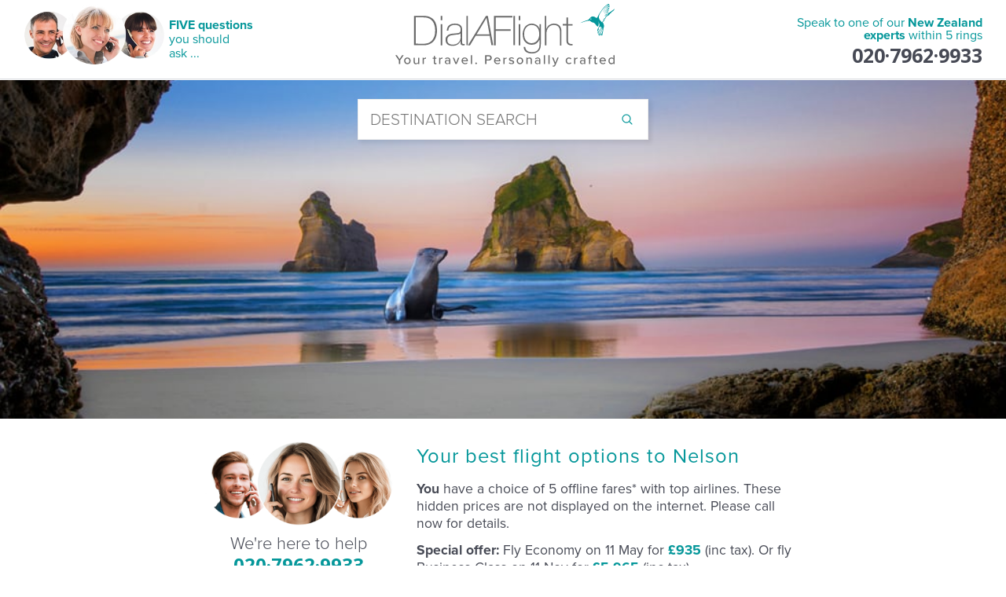

--- FILE ---
content_type: text/html; charset=utf-8
request_url: https://www.dialaflight.com/flights/newzealand/marlboroughandnelson/nelson/?localref=toplevelmapplottedlink
body_size: 26348
content:


<!DOCTYPE html>

<html xmlns="https://www.w3.org/1999/xhtml" data-rendered-at="2026/01/21 02:11:32">
<head>
    <script>/* SpeedCurve RUM Snippet v2.0.0 */LUX=function(){var n=Math.floor;function t(){return Date.now?Date.now():+new Date}var r,a=t(),e=window.performance||{},i=e.timing||{navigationStart:(null===(r=window.LUX)||void 0===r?void 0:r.ns)||a};function o(){return e.now?n(e.now()):t()-i.navigationStart}(LUX=window.LUX||{}).ac=[],LUX.addData=function(n,t){return LUX.cmd(["addData",n,t])},LUX.cmd=function(n){return LUX.ac.push(n)},LUX.getDebug=function(){return[[a,0,[]]]},LUX.init=function(n){return LUX.cmd(["init",n||o()])},LUX.mark=function(){for(var n=[],t=0;t<arguments.length;t++)n[t]=arguments[t];if(e.mark)return e.mark.apply(e,n);var r=n[0],a=n[1]||{};void 0===a.startTime&&(a.startTime=o());LUX.cmd(["mark",r,a])},LUX.markLoadTime=function(){return LUX.cmd(["markLoadTime",o()])},LUX.startSoftNavigation=function(){return LUX.cmd(["startSoftNavigation",o()])},LUX.measure=function(){for(var n=[],t=0;t<arguments.length;t++)n[t]=arguments[t];if(e.measure)return e.measure.apply(e,n);var r,a=n[0],i=n[1],u=n[2];r="object"==typeof i?n[1]:{start:i,end:u};r.duration||r.end||(r.end=o());LUX.cmd(["measure",a,r])},LUX.on=function(n,t){return LUX.cmd(["on",n,t])},LUX.send=function(n){return LUX.cmd(["send",n])},LUX.snippetVersion="2.0.0",LUX.ns=a;var u=LUX;return window.LUX_ae=[],window.addEventListener("error",function(n){window.LUX_ae.push(n)}),u}();</script>
    <script src="https://cdn.speedcurve.com/js/lux.js?id=4538112461" async crossorigin="anonymous"></script>
    
    <!-- Start cookiepal banner --> 
    <script id="cookiepal" type="text/javascript" src="https://cdn.cookiepal.io/client_data/6a981b38-e7e2-42d9-9200-7c3b4dfabc5c/script.js" async></script> 
    <!-- End cookiepal banner -->
     
    <script type="application/ld+json">
        {"@context":"https://schema.org","@type":["Organization","TravelAgency"],"legalName":"DialAFlight Limited","name":"DialAFlight","url":"https://www.dialaflight.com/","logo":"https://www.dialaflight.com/images/sdm_logo.png","description":"DialAFlight is a UK-based, independent travel company and a member of The Lotus Group. Founded in 1980, it specialises in bespoke luxury worldwide holidays and is known for its concierge-style service and access to exclusive flight and hotel deals. The company has been recognised in The Sunday Times Top Track 250. 98% of customers say the'd book with DialAFlight again.","address":[{"@type":"PostalAddress","streetAddress":"Sandpiper House, 37-39 Queen Elizabeth Street","addressLocality":"London","postalCode":"SE1 2BT","addressCountry":"GB"},{"addressLocality":"Shirley","streetAddress":"Hummingbird House, 62 Wickham Road","postalCode":"CR0 8BA","addressCountry":"GB"},{"addressLocality":"Maidstone","streetAddress":"Boxley House, Styles Lane, Boxley","postalCode":"ME10 3DZ","addressCountry":"GB"},{"addressLocality":"Sale","streetAddress":"1D Britannia Road","postalCode":"M33 2AA","addressCountry":"GB"}],"telephone":"+442079629966","sameAs":["https://www.facebook.com/DialAFlight","https://www.instagram.com/dialaflight_official","https://www.linkedin.com/company/dialaflight/"],"foundingDate":"1980","founder":[{"@type":"Person","name":"Peter Stephens"},{"@type":"Person","name":"Christine Burrowes"}],"numberOfEmployees":{"@type":"QuantitativeValue","value":430},"contactPoint":[{"@type":"ContactPoint","telephone":"+442079629966","contactType":"general requests","hoursAvailable":{"@type":"OpeningHoursSpecification","dayOfWeek":["https://schema.org/Sunday","https://schema.org/Monday","https://schema.org/Tuesday","https://schema.org/Wednesday","https://schema.org/Thursday","https://schema.org/Friday","https://schema.org/Saturday"],"opens":"08:00","closes":"18:00"}},{"@type":"ContactPoint","telephone":"+442079629933","contactType":"booking experts","hoursAvailable":{"@type":"OpeningHoursSpecification","dayOfWeek":["https://schema.org/Sunday","https://schema.org/Monday","https://schema.org/Tuesday","https://schema.org/Wednesday","https://schema.org/Thursday","https://schema.org/Friday","https://schema.org/Saturday"],"opens":"00:00","closes":"23:59"}}],"priceRange":"£££","geo":{"@type":"GeoCoordinates","latitude":"51.502036","longitude":"-0.074707"}}
    </script>
    
    <script type="application/ld+json">
        {"@context":"https://schema.org","@graph":[{"@type":"TouristDestination","name":"Nelson","description":"Nelson, located in Marlborough & Nelson","url":"https://www.dialaflight.com/flights/newzealand/marlboroughandnelson/nelson/","geo":{"@type":"GeoCoordinates","latitude":"-41.2707860","longitude":"173.2840000"},"image":"https://www.dialaflight.com/images/responsive2018/world/newzealand/marlboroughandnelson/nelson/banner_nelson_01.jpg"}]}
    </script>
<meta charset="utf-8" /><meta http-equiv="X-UA-Compatible" content="IE=edge,chrome=1" /><title>
	Nelson flights and holidays. Bigger choice and better value luxury hotels from DialAFlight
</title><meta id="ctl00_metaTagDescription" name="description" content="Flights, holidays, villas and luxury hotels in Nelson. Tailormade travel specialists. Calls answered in 5 seconds" /><meta name="viewport" content="width=device-width, initial-scale=1, minimum-scale=1" /><meta http-equiv="content-type" content="text/html; charset=utf-8" /><meta http-equiv="X-UA-Compatible" content="IE=edge" /><meta http-equiv="Content-Security-Policy" content="upgrade-insecure-requests" />
<link rel="canonical" href="https://www.dialaflight.com/flights/newzealand/marlboroughandnelson/nelson/" /><!-- CanonicalTag.ascx --><link rel="preconnect" href="https://fonts.googleapis.com" /><link rel="preconnect" href="https://use.typekit.net" crossorigin="" /><link rel="preconnect" href="https://insight.lotusgroup.co.uk" /><link rel="preconnect" href="https://fonts.gstatic.com" crossorigin="" /><link rel="dns-prefetch" href="https://www.googletagmanager.com" /><link rel="dns-prefetch" href="https://google-analytics.com" /><link rel="dns-prefetch" href="https://api.lotusgroup.co.uk" /><link rel="preload" href="/images/daf_logo_2024.svg" as="image" type="image/svg+xml" />
    

    <!-- Matomo -->
    <script type="text/javascript">
        var _paq = window._paq = window._paq || [];
        /* tracker methods like "setCustomDimension" should be called before "trackPageView" */
            
        var userId = "";
        if (userId.length > 0) {
            _paq.push(['setUserId', userId]);
        }

        _paq.push(['trackPageView']);
        _paq.push(['enableLinkTracking']);
        (function() {
            var u="https://insight.lotusgroup.co.uk/stats/";
            _paq.push(['setTrackerUrl', u+'matomo.php']);
            _paq.push(['setSiteId', '1']);
            var d=document, g=d.createElement('script'), s=d.getElementsByTagName('script')[0];
            g.async=true; g.src=u+'matomo.js'; s.parentNode.insertBefore(g,s);
        })();
    </script>
    <!-- End Matomo Code -->
            
    <!-- Global site tag (gtag.js) - Google Analytics 4 - DAF -->
    <script async src="https://www.googletagmanager.com/gtag/js?id=G-G1J11HKEL4"></script>
    <script>
        window.dataLayer = window.dataLayer || [];
        function gtag(){dataLayer.push(arguments);}
        gtag('js', new Date());

        gtag('consent', 'default', {
        'ad_storage': 'denied',
        'ad_user_data': 'denied',
        'ad_personalization': 'denied',
        'analytics_storage': 'denied',
        'functionality_storage': 'denied',
        'personalization_storage': 'denied',
        'security_storage': 'denied'
        });

        gtag('config', 'G-G1J11HKEL4');
    </script>

    <!-- STANDARD GOOGLE ANALYTICS CODE - NO NOT REMOVE - DAF -->
    <script type="text/javascript">
        var _gaq = _gaq || [];
        (function () {
            var la = document.createElement('script'); la.type = 'text/javascript'; la.async = true;
            la.src = ('https:' == document.location.protocol ? 'https://' : 'http://') + 'google-analytics.com/plugins/ga/inpage_linkid.js';
            var s = document.getElementsByTagName('script')[0]; s.parentNode.insertBefore(la, s);
            _gaq.push(['_setAccount', 'UA-264880-1']);
            _gaq.push(['_trackPageview']);
        })();
    </script>

    <!-- Global site tag (gtag.js) - AdWords: 1046007121 - DAF --> 
    <script async src="https://www.googletagmanager.com/gtag/js?id=AW-1046007121"></script> <script> window.dataLayer = window.dataLayer || []; function gtag(){dataLayer.push(arguments);} gtag('js', new Date()); gtag('config', 'AW-1046007121'); </script> 

    <!-- Facebook Pixel Code -->
    <script>
        !function(f,b,e,v,n,t,s)
        {if(f.fbq)return;n=f.fbq=function(){n.callMethod?
        n.callMethod.apply(n,arguments):n.queue.push(arguments)};
        if(!f._fbq)f._fbq=n;n.push=n;n.loaded=!0;n.version='2.0';
        n.queue=[];t=b.createElement(e);t.async=!0;
        t.src=v;s=b.getElementsByTagName(e)[0];
        s.parentNode.insertBefore(t,s)}(window, document,'script',
        'https://connect.facebook.net/en_US/fbevents.js');
        fbq('init', '309607049672351');
        fbq('track', 'PageView');
    </script>
    <noscript>
        <img height="1" width="1" style="display:none" 
            src="https://www.facebook.com/tr?id=309607049672351&ev=PageView&noscript=1"/>
    </noscript>
    <!-- End Facebook Pixel Code -->
        
    <!-- Hotjar Tracking Code for https://www.dialaflight.com/ -->
    <script>
        (function(h,o,t,j,a,r){
            h.hj=h.hj||function(){(h.hj.q=h.hj.q||[]).push(arguments)};
            h._hjSettings={hjid:6506494,hjsv:6};
            a=o.getElementsByTagName('head')[0];
            r=o.createElement('script');r.async=1;
            r.src=t+h._hjSettings.hjid+j+h._hjSettings.hjsv;
            a.appendChild(r);
        })(window,document,'https://static.hotjar.com/c/hotjar-','.js?sv=');
    </script>
        
    <!-- DarkVisitors Tracking Code for https://www.dialaflight.com/ -->
    <script src="https://darkvisitors.com/tracker.js?project_key=e9975e13-e69c-466f-8969-ad462af70620" async></script>

    <link rel="shortcut icon" href="/favicon.ico" type="image/x-icon" /><link rel="icon" href="/favicon.ico" type="image/x-icon" /><link href="https://fonts.googleapis.com/css?family=Open+Sans:400,700" rel="stylesheet" /><link rel="stylesheet" href="https://use.typekit.net/rcn8vuf.css" /><link rel='stylesheet' href='/app/dist/styles.prod.css?v=218DB46701D7CD7F1486B8ECE53DCA49' />
    

    <!-- Matomo A/B test start -->
    
    <!-- Matomo A/B test end -->

    
    </head>

<body id="ctl00_bodyTag" class="body2018 body2018--flights-page">

    <!-- HEADER - START -->
    <div class="fluid-container" data-lotussite="DialAFlight" data-lotussubdomain="WWW" data-lotussite-raw="" data-isdev="LDW1">
        <div class="row">
            <div class="col-xs-12">
                <div class="row header" data-debug="SalesAdvisor_null-Cookie_null">

                    <div class="col-xs-12 text-center header-company">

                        <div class="header__mobile-menu-trigger hidden-desktop" data-mobile-menu-trigger>
                            MENU
                        </div>

                        <div class="header__mobile-menu" data-mobile-menu style="display: none; opacity: 0; transition: all .3s;">
                            

<style>
    nav {
        position: relative;
        display: flex;
        justify-content: center !important;
        padding: .2rem .1rem;
        color: white;
        align-items: center;
    }

    nav li {
        margin-left: 6px;
        margin-right: 10px;
    }

@media screen and (-ms-high-contrast: active), (-ms-high-contrast: none) {
    .header__menu nav>li:after {
        top: 47%;
    }
}
</style>

<nav>
    <ul id="ctl00_menu1_navigation">
        <li class="hidden-desktop"><a href="/flights/centralamerica">Central America</a></li>
    <li class="toplevel"><a href="/flights/africa/">Africa</a><ul><li><a href="/flights/africa/botswana/">Botswana</a></li><li><a href="/flights/africa/southafrica/capetown/">Cape Town</a></li><li><a href="/flights/middleeast/egypt/">Egypt</a></li><li><a href="/flights/africa/southafrica/johannesburg/">Johannesburg</a></li><li><a href="/flights/africa/kenya/">Kenya</a></li><li><a href="/flights/africa/morocco/">Morocco</a></li><li><a href="/flights/africa/namibia/">Namibia</a></li><li><a href="/flights/africa/rwanda/">Rwanda</a></li><li><a href="/flights/africa/southafrica/">South Africa</a></li><li><a href="/flights/africa/tanzania/">Tanzania</a></li><li><a href="/flights/africa/zimbabwe/">Zimbabwe</a></li></ul></li><li class="toplevel"><a href="/flights/asia/">Asia</a><ul><li><a href="/flights/asia/indonesia/bali/">Bali</a></li><li><a href="/flights/asia/thailand/bangkok/">Bangkok</a></li><li><a href="/flights/asia/cambodia/">Cambodia</a></li><li><a href="/flights/asia/china/">China</a></li><li><a href="/flights/asia/hongkong/">Hong Kong</a></li><li><a href="/flights/india/">India</a></li><li><a href="/flights/asia/japan/">Japan</a></li><li><a href="/flights/asia/malaysia/">Malaysia</a></li><li><a href="/flights/asia/singapore/">Singapore</a></li><li><a href="/flights/asia/southkorea/">South Korea</a></li><li><a href="/flights/asia/thailand/">Thailand</a></li><li><a href="/flights/asia/vietnam/">Vietnam</a></li></ul></li><li class="toplevel"><a href="/flights/australia/">Australia</a><ul><li><a href="/flights/australia/adelaide/">Adelaide</a></li><li><a href="/flights/australia/ayersrock/">Ayers Rock</a></li><li><a href="/flights/australia/brisbane/">Brisbane</a></li><li><a href="/flights/australia/cairns/">Cairns</a></li><li><a href="/flights/australia/northernterritory/darwin/">Darwin</a></li><li><a href="/flights/australia/goldcoast/">Gold Coast</a></li><li><a href="/flights/australia/melbourne/">Melbourne</a></li><li><a href="/flights/australia/perth/">Perth</a></li><li><a href="/flights/australia/sunshinecoast/">Sunshine Coast</a></li><li><a href="/flights/australia/sydney/">Sydney</a></li><li><a href="/flights/australia/tasmania/">Tasmania</a></li><li><a href="/flights/australia/thewhitsundays/">The Whitsundays</a></li></ul></li><li class="toplevel"><a href="/flights/canada/">Canada</a><ul><li><a href="/flights/canada/banff/">Banff</a></li><li><a href="/flights/canada/calgary/">Calgary</a></li><li><a href="/flights/canada/edmonton/">Edmonton</a></li><li><a href="/flights/canada/halifax/">Halifax</a></li><li><a href="/flights/canada/jasper/">Jasper</a></li><li><a href="/flights/canada/montreal/">Montreal</a></li><li><a href="/flights/canada/quebec/">Quebec</a></li><li><a href="/flights/canada/toronto/">Toronto</a></li><li><a href="/flights/canada/vancouver/">Vancouver</a></li><li><a href="/flights/canada/victoria/">Victoria</a></li><li><a href="/flights/canada/whistler/">Whistler</a></li><li><a href="/flights/canada/winnipeg/">Winnipeg</a></li></ul></li><li class="toplevel"><a href="/flights/caribbean/">Caribbean</a><ul><li><a href="/flights/caribbean/antigua/">Antigua</a></li><li><a href="/flights/caribbean/barbados/">Barbados</a></li><li><a href="/flights/caribbean/bermuda/">Bermuda</a></li><li><a href="/flights/caribbean/caymanislands/">Cayman Islands</a></li><li><a href="/flights/latinamerica/cuba/">Cuba</a></li><li><a href="/flights/caribbean/dominicanrepublic/">Dominican Republic</a></li><li><a href="/flights/caribbean/grenada/">Grenada</a></li><li><a href="/flights/caribbean/jamaica/">Jamaica</a></li><li><a href="/flights/caribbean/stkittsandnevis/">St Kitts & Nevis</a></li><li><a href="/flights/caribbean/stlucia/">St Lucia</a></li><li><a href="/flights/caribbean/thebahamas/">The Bahamas</a></li><li><a href="/flights/caribbean/turksandcaicos/">Turks & Caicos</a></li></ul></li><li class="toplevel"><a href="/flights/europe/">Europe</a><ul><li><a href="/flights/europe/croatia/">Croatia</a></li><li><a href="/flights/europe/cyprus/">Cyprus</a></li><li><a href="/flights/europe/france/">France</a></li><li><a href="/flights/europe/germany/">Germany</a></li><li><a href="/flights/europe/greece/">Greece</a></li><li><a href="/flights/europe/iceland/">Iceland</a></li><li><a href="/flights/europe/italy/">Italy</a></li><li><a href="/flights/europe/montenegro/">Montenegro</a></li><li><a href="/flights/europe/portugal/">Portugal</a></li><li><a href="/flights/europe/scandinavia/">Scandinavia</a></li><li><a href="/flights/europe/spain/">Spain</a></li><li><a href="/flights/europe/turkey/">Turkey</a></li></ul></li><li class="toplevel"><a href="/flights/india/">India</a><ul><li><a href="/flights/india/bangalore/">Bangalore</a></li><li><a href="/flights/india/chennai/">Chennai</a></li><li><a href="/flights/india/delhi/">Delhi</a></li><li><a href="/flights/india/goa/">Goa</a></li><li><a href="/flights/india/hyderabad/">Hyderabad</a></li><li><a href="/flights/india/kerala/">Kerala</a></li><li><a href="/flights/india/kolkata/">Kolkata</a></li><li><a href="/flights/india/mumbai/">Mumbai</a></li><li><a href="/flights/india/udaipur/">Udaipur</a></li></ul></li><li class="toplevel"><a href="/flights/indianocean/">Indian Ocean</a><ul><li><a href="/flights/indianocean/mauritius/">Mauritius</a></li><li><a href="/flights/indianocean/srilanka/">Sri Lanka</a></li><li><a href="/flights/indianocean/themaldives/">The Maldives</a></li><li><a href="/flights/indianocean/theseychelles/">The Seychelles</a></li></ul></li><li class="toplevel"><a href="/flights/latinamerica/">Latin America</a><ul><li><a href="/flights/latinamerica/argentina/">Argentina</a></li><li><a href="/flights/latinamerica/brazil/">Brazil</a></li><li><a href="/flights/latinamerica/chile/">Chile</a></li><li><a href="/flights/latinamerica/colombia/">Colombia</a></li><li><a href="/flights/centralamerica/costarica/">Costa Rica</a></li><li><a href="/flights/latinamerica/ecuador/">Ecuador</a></li><li><a href="/flights/centralamerica/mexico/">Mexico</a></li><li><a href="/flights/latinamerica/peru/">Peru</a></li><li><a href="/flights/centralamerica/">Central America</a></li></ul></li><li class="toplevel"><a href="/flights/middleeast/">Middle East</a><ul><li><a href="/flights/middleeast/abudhabi/">Abu Dhabi</a></li><li><a href="/flights/middleeast/bahrain/">Bahrain</a></li><li><a href="/flights/middleeast/dubai/">Dubai</a></li><li><a href="/flights/middleeast/jordan/">Jordan</a></li><li><a href="/flights/middleeast/oman/">Oman</a></li><li><a href="/flights/middleeast/qatar/">Qatar</a></li><li><a href="/flights/middleeast/unitedarabemirates/rasalkhaimah/">Ras Al Khaimah</a></li></ul></li><li class="toplevel"><a href="/flights/newzealand/">New Zealand</a><ul><li><a href="/flights/newzealand/auckland/">Auckland</a></li><li><a href="/flights/newzealand/bayofislands/">Bay of Islands</a></li><li><a href="/flights/newzealand/christchurch/">Christchurch</a></li><li><a href="/flights/newzealand/dunedin/">Dunedin</a></li><li><a href="/flights/newzealand/hawkesbay/napier/">Napier</a></li><li><a href="/flights/newzealand/marlboroughandnelson/nelson/">Nelson</a></li><li><a href="/flights/newzealand/queenstown/">Queenstown</a></li><li><a href="/flights/newzealand/rotorua/">Rotorua</a></li><li><a href="/flights/newzealand/wellington/">Wellington</a></li></ul></li><li class="toplevel"><a href="/flights/pacificislands/">Pacific Islands</a><ul><li><a href="/flights/pacificislands/cookislands/">Cook Islands</a></li><li><a href="/flights/pacificislands/fiji/">Fiji</a></li><li><a href="/flights/usa/hawaii/">Hawaii</a></li><li><a href="/flights/pacificislands/samoa/">Samoa</a></li><li><a href="/flights/pacificislands/tahiti/">Tahiti</a></li><li><a href="/flights/pacificislands/vanuatu/">Vanuatu</a></li></ul></li><li class="toplevel"><a href="/flights/usa/">USA</a><ul><li><a href="/flights/usa/georgia/atlanta/">Atlanta</a></li><li><a href="/flights/usa/massachusetts/boston/">Boston</a></li><li><a href="/flights/usa/illinois/chicago/">Chicago</a></li><li><a href="/flights/usa/texas/dallas/">Dallas</a></li><li><a href="/flights/usa/colorado/denver/">Denver</a></li><li><a href="/flights/usa/florida/">Florida</a></li><li><a href="/flights/usa/texas/houston/">Houston</a></li><li><a href="/flights/usa/nevada/lasvegas/">Las Vegas</a></li><li><a href="/flights/usa/california/losangeles/">Los Angeles</a></li><li><a href="/flights/usa/florida/miami/">Miami</a></li><li><a href="/flights/usa/newyorkstate/newyork/">New York</a></li><li><a href="/flights/usa/florida/orlando/">Orlando</a></li><li><a href="/flights/usa/pennsylvania/philadelphia/">Philadelphia</a></li><li><a href="/flights/usa/california/sanfrancisco/">San Francisco</a></li><li><a href="/flights/usa/florida/tampa/">Tampa</a></li><li><a href="/flights/usa/districtofcolumbia/washingtondc/">Washington DC</a></li></ul></li></ul>
</nav>
                        </div>

                        <div class="header--fivequestions visible-desktop">
                            <div class="header--fivequestions_preamble">
                                <picture class="pull-left">
                                    <source srcset="/images/responsive2018/footer/people_call7.avif" type="image/avif" />
                                    <source srcset="/images/responsive2018/footer/people_call7.webp" type="image/webp" />
                                    <img
                                        src="/images/responsive2018/footer/people_call7.png"
                                        alt=""
                                        width="180"
                                        height="78"
                                        loading="lazy"
                                        decoding="async" />
                                </picture>
                            
                                <div class="daf-turquoise pull-left cursor" 
                                    data-toggle-trigger="" data-toggle-el-target=".header--fivequestions_main" data-toggle-el-target-class="show"
                                    data-trackevent-category="Interaction" data-trackevent-action="View Five Questions" data-trackevent-label="/flights/newzealand/marlboroughandnelson/nelson/?localref=toplevelmapplottedlink" data-trackevent-value="0" data-trackevent-noninteration="false">
                                    <strong>FIVE questions</strong><br />you should<br />ask ...
                                </div>
                            </div>                                                     
                        </div>
                        
                        <div class="header--logo">
                            <a href="/">
                                <img src="/images/daf_logo_2024.svg" id="ctl00_logoDaf" class="header__logo mb-double" width="280" height="85" loading="lazy" />
                                
                            </a>
                        </div>

                        <div class="header__mobile-telephone-trigger hidden-desktop" data-mobile-phone-trigger>
                            CALL US
                        </div>

                        <div id="ctl00_standardDafPhone" class="standarddafphone">
                            <div class="header__mobile-telephone" data-mobile-phone style="display: none; opacity: 0; transition: all .3s; text-align: center;">
                                <img src="/images/daf_logo_2024.svg" width="195" style="display: block; margin: 0 auto; margin-top: -13px;" loading="lazy" />
                                <img src="/images/responsive2018/footer/people_call3.png" width="200" style="margin-top: 30px;" loading="lazy" />
                                
                                <div class="">
                                    <span class="slogan">One call. All the answers.</span>                                    
                                    <div id="ctl00_telephoneNumber2_phoneNumberContainer" class="phone">
    <div id="ctl00_telephoneNumber2_phoneNumber" class="phone__number" data-currently-displayed-phone-number="">020&middot;7962&middot;9933</div>
</div> 
                                    <span class="slogan calls-answered">Calls answered LIVE in FIVE seconds</span>
                                </div>
                                <span style="font-size: 0.8rem;">* 0330 calls are included within inclusive minutes package on mobiles, otherwise standard rates apply</span>
                                <div class="col-xs-12 text-center pt-double pb-double header-trustpilot hidden-desktop">
                                    <a href="https://uk.trustpilot.com/review/www.dialaflight.com?stars=5" target="_blank" class="latest-review-go">
                                        <img src="/images/responsive2018/misc/trustpilot_badge_2021.png" width="190" style="margin: 0 auto ;margin-top: 20px;" loading="lazy" />
                                    </a>
                                </div>
                                <img src="/images/responsive2018/footer/atol_protected.svg" alt="atol" width="300" style="margin-top: 30px; filter: brightness(0.5);" loading="lazy" />
                            </div>

                            <div class="header__phone visible-desktop">
                                <div class="header__phone__speaktous daf-turquoise">
                                    Speak to one of our <strong>New Zealand <br />experts</strong> within 5 rings
                                </div>

                                <div id="ctl00_telephoneNumberControl_phoneNumberContainer" class="phone">
    <div id="ctl00_telephoneNumberControl_phoneNumber" class="phone__number" data-currently-displayed-phone-number="">020&middot;7962&middot;9933</div>
</div> 
                            </div>
                        </div>

                        

                        <div class="header-divider"></div>

                    </div>

                    <div class="header--fivequestions_main">
                        <div class="header--fivequestions__popup__close" data-toggle-trigger="" data-toggle-el-target=".header--fivequestions_main" data-toggle-el-target-class="show">
                            <img src="/images/responsive2018/misc/close.svg" width="20" />
                        </div>

                        <h3 class="text-transform-none text-left">Which of these is important to you?</h3>
                        <ul>
                            <li>
                                <strong>Concierge style service.</strong>
                                Your own dedicated travel manager who'll look after you until you travel.
                            </li>
                            <li>
                                <strong>Better value.</strong>
                                Exclusive fares you won't find online to save you money.
                            </li>
                            <li>
                                <strong>24 hour helpline.</strong>
                                A worldwide team just a phone call away if you need help while you're overseas.
                            </li>
                            <li>
                                <strong>98% rate us excellent.</strong>
                                More highly rated than our competitors with 98% saying they'd book <u><a href="https://uk.trustpilot.com/review/www.dialaflight.com?stars=5" target="_blank">again</a></u>.
                            </li>
                            <li>
                                <strong>Risk free.</strong>
                                Fully licensed with Client Trust Account to protect your money. ABTA, ATOL protected.
                            </li>
                        </ul>
                        <p class="strong daf-turquoise">
                            Your calls always answered within 5 rings.
                        </p>
                    </div>

                    

                </div>                
            </div>
        </div>
    </div>
    <!-- HEADER - END -->

    <!-- OUTSIDE MAINCONTENT - START -->
    

    

<div data-flight-search-form="">
    <div class="search-form__input-container search-form__input-container__new forceposition" data-search-container="">
        

<div data-lookahead-container="la_7e5a794d-5ae7-49e6-8a64-8da865c01f42" class="lookahead">
    <input 
        required
        data-lookahead="la_7e5a794d-5ae7-49e6-8a64-8da865c01f42"
        data-lookahead-status="0"
        data-lookahead-startingnodeid="1"
        data-lookahead-startingnodename="Nelson"
        data-lookahead-vertical="flights"
        data-lookahead-currently-selected="2563764"
        data-lookahead-type="FLIGHTS"
        data-lookahead-load-airports="true"
        data-display-direction="False"
        autocomplete="off"
        type="text"
        class="lookahead__input"
        placeholder="DESTINATION SEARCH" />

    <p class="lookahead__feedback transition" data-lookahead-feedback="la_7e5a794d-5ae7-49e6-8a64-8da865c01f42"></p>

    <ul class="lookahead__results transition " data-lookahead-results="la_7e5a794d-5ae7-49e6-8a64-8da865c01f42"></ul>

    <input name="flightsearchdestination" type="hidden" value="Nelson" data-lookahead-hidden-name />
    <input name="flightsearchdestinationid" type="hidden" value="2563764" data-lookahead-hidden-id />
</div>

        <button class="search-form__submit" type="submit" data-flight-search-submit-btn="">
            <svg class="w-4 h-4" fill="none" stroke="currentColor" viewBox="0 0 24 24">
                <path stroke-linecap="round" stroke-linejoin="round" stroke-width="1.8" d="M21 21l-4.35-4.35M10.5 18a7.5 7.5 0 100-15 7.5 7.5 0 000 15z"></path>
            </svg>
        </button>
        <input id="searchtype" name="searchtype" type="hidden" value="flights">
        <input id="airportsearch" name="airportsearch" type="hidden" value="false">
    </div>
</div>


    <!-- OUTSIDE MAINCONTENT - END -->

    <!-- MAINCONTENT - START -->
    <main>
        
    
    <div id="ctl00_mainContent_banner" class="banner">
        




        <div data-banner-stage="" class="banner-stage" data-banner-picture-element="">
    
            <picture class="banner-image active" style="flex-grow: 1;">
                <img
                    src="/images/responsive2018/world/newzealand/marlboroughandnelson/nelson/banner_nelson_01.jpg"
                    alt=""
                    width="2500"
                    height="1175" 
                    fetchpriority="high"
                    
                    decoding="async"
                    style="width: 100%; height: 100%; object-fit: cover; object-position: center center;"
                /> 
            </picture>
        
        </div>
    

        
    </div>

    
    
    

    <div data-node-id="884" data-page-id="flights"></div>
    <div data-page-id="flights" data-page-location="nelson" data-page-location-friendlyname="Nelson" data-querystring="localref=toplevelmapplottedlink"></div>

    <div class="maldivesMap" data-maldives-popup style="cursor: pointer;"></div>
    <div class="maldivesMap" data-maldives-map>
        <div class="tour--popup-close" data-close-offer-popup>
            <img class="lazyload" src="/images/1px.png" data-src="/images/responsive2018/misc/close.svg" width="20" />
        </div>
    </div>

    
    

    <div id="ctl00_mainContent_searchResults" data-flight-search-results-holder="" class="flightsearch-results_container container mb-quad">

        
        <div id="ctl00_mainContent_abTestingOriginal" class="flightsearch-results transition" data-scrolled-here="FLIGHT SEARCH RESULTS" data-abtesting-flightsearchcta-original="">

            <div style="margin-top: 1rem">
                <div class="flightsearch-results_title">
                    <h2 class="m-none p-none text-transform-none daf-turquoise">
                        <span id="ctl00_mainContent_searchResultsLocation">Your best flight options to Nelson</span>
                    </h2>
                </div>

                <div class="flightsearch-results_resultstext">
                    <div id="ctl00_mainContent_searchResultsPreamble" class="flightsearch-results_resultstext-preamble">
                        <strong>You</strong> have a choice of
                        <span id="ctl00_mainContent_searchResultsNumber">5</span>                        
                        <div class="more_ast">
                            offline fares*
                            <div class="more_det">
                                Major airlines have many more classes than those shown online. Some as many as 24. We have access to many of these *offline fares*.
                            </div>
                        </div> with top airlines.
                        These hidden prices are not displayed on the internet. Please call now for details.<br />
                    </div>
                    
                    <div id="ctl00_mainContent_searchResultsOffer" class="flightsearch-results_resultstext-offer"><strong>Special offer:</strong> Fly Economy on 11 May for <strong class='daf-turquoise'>£935</strong> (inc tax). Or fly Business Class on 11 Nov for <strong class='daf-turquoise'>£5,965</strong> (inc tax).</div>
                    <div id="ctl00_mainContent_trustpilotCount" class="flightsearch-results_resultstext-options"><strong>Read</strong> what <u data-feedback-open='' class='cursor daf-turquoise' style='font-weight: 600'>40 customers</u> say about their trip to Nelson.</div>
                </div>
            </div>

            <div class="flightsearch-results_image" style="z-index: 1;">
                <img data-src="/images/newfaces_1.png" src="/images/1px.png" width="240" height="107" alt="footer people" class="lazyload" />
                <div class="fz22 fw300">We're here to help</div>
                <div id="ctl00_mainContent_peopleTelephone_phoneNumberContainer" class="phone">
    <div id="ctl00_mainContent_peopleTelephone_phoneNumber" class="phone__number" data-currently-displayed-phone-number="">020&middot;7962&middot;9933</div>
</div> 
                <div class="fz14 fw500">
                    Calls answered <span class="daf-turquoise">LIVE in FIVE</span> seconds                 
                </div>
            </div>

        </div>

        <div id="ctl00_mainContent_verticalButtons1Holder" class="vertical-buttons-top">

            

<div  class="biography-bottom-circle-elements-container  " data-requires-redirect-to-landing-page-url="false">
    
    
     
    
    
    
    
    <div id="ctl00_mainContent_verticalButtons1_reviews" class="circle-element circle-element-withoverlay cursor" href="/" data-feedback-open="" data-trackevent-category="Interaction" data-trackevent-action="Vertical Button Click Reviews" data-vertbutclientside-holder="reviews" data-trackevent-label="https://www.dialaflight.com/flights/searchresults2025.aspx?localref=toplevelmapplottedlink">

        <div class="circle-element--image">
            <img src="/utility/verticalbuttonimg.aspx?wlnid=884&wln=nelson&producttype=6" class="oversize" data-vertbutclientside-reviews-img="" />
        </div>
        <div class="circle-element--text--overlay">
            <span class="circle-element--text--overlay-line1" data-vertbutclientside-reviews-name="">Nelson</span> 
            <span class="circle-element--text--overlay-line2">Reviews</span>
            <span class="circle-element--text--overlay-line3" data-vertbutclientside-reviews-count=""><span class="hide-if value-40">40</span></span>
        </div>
    </div>

    <div id="ctl00_mainContent_verticalButtons1_hotels" data-trackevent-category="Interaction" data-vertbutclientside-holder="hotels" class="circle-element circle-element-withoverlay cursor" data-trackevent-action="Vertical Button Click Hotels" data-back-to-el-top-clickel="[data-hotels-button]" data-trackevent-label="https://www.dialaflight.com/flights/searchresults2025.aspx?localref=toplevelmapplottedlink" data-landing-page-url="/flights/newzealand/marlboroughandnelson/nelson/#hotels" data-back-to-el-top-window-offset="-370" data-back-to-el-top=".villas-banner">

        <div class="circle-element--image">
            <img src="/utility/verticalbuttonimg.aspx?wlnid=884&wln=nelson&producttype=3" class="oversize" data-vertbutclientside-hotels-img="" />
        </div>
        <div class="circle-element--text--overlay">
            <span class="circle-element--text--overlay-line1" data-vertbutclientside-hotels-name="">Nelson</span> 
            <span class="circle-element--text--overlay-line2">Hotels</span>
            <span class="circle-element--text--overlay-line3" data-vertbutclientside-hotels-count=""><span class="hide-if value-13">13</span></span>
        </div>
    </div>

    
    
    
    
    

    
    
    

    

</div>

            <div class="clearfix"></div>

        </div>

    </div>

    <div class="fluid-container">
        <div class="row">
            <div class="col-xs-12 col-sm-3">
                

                <div id="ctl00_mainContent_responsiveFeedbackModuleContainer" class="responsive-customer-feedback-container">
                    <div class="responsive-customer-feedback-close" data-feedback-close>
                        <img loading="lazy" src="/images/responsive2018/misc/close.svg" data-src="/images/responsive2018/misc/close.svg" width="20" />
                    </div>
                    

<div class="feedbackroundels">

    

<div  class="biography-bottom-circle-elements-container  " data-requires-redirect-to-landing-page-url="false">
    
    
     
    
    
    
    
    

    <div id="ctl00_mainContent_responsiveFeedbackModule_verticalButtons_hotels" data-trackevent-category="Interaction" data-vertbutclientside-holder="hotels" class="circle-element circle-element-withoverlay cursor" data-trackevent-action="Vertical Button Click Hotels" data-back-to-el-top-clickel="[data-hotels-button]" data-trackevent-label="https://www.dialaflight.com/flights/searchresults2025.aspx?localref=toplevelmapplottedlink" data-landing-page-url="/flights/newzealand/marlboroughandnelson/nelson/#hotels" data-back-to-el-top-window-offset="-370" data-back-to-el-top=".villas-banner">

        <div class="circle-element--image">
            <img src="/utility/verticalbuttonimg.aspx?wlnid=884&wln=nelson&producttype=3" class="oversize" data-vertbutclientside-hotels-img="" />
        </div>
        <div class="circle-element--text--overlay">
            <span class="circle-element--text--overlay-line1" data-vertbutclientside-hotels-name="">Nelson</span> 
            <span class="circle-element--text--overlay-line2">Hotels</span>
            <span class="circle-element--text--overlay-line3" data-vertbutclientside-hotels-count=""><span class="hide-if value-13">13</span></span>
        </div>
    </div>

    
    
    
    
    

    
    
    

    <div id="ctl00_mainContent_responsiveFeedbackModule_verticalButtons_trustpilotReviews" data-latest-review-go="" class="circle-element circle-element-withoverlay cursor" data-vertbutclientside-holder="trustpilotreviews">

        
        <div class="circle-element--image circle-element--image_trustpilot">
            <img src="/images/responsive2018/smart-footer/trustpilot.png" class="oversize" style="transform: scale(1.1);" />
        </div>
        </div>

</div>

    <h2 class="feedback-header__title mb-double text-center">What <span class="daf-turquoise">40</span> of our customers thought of Nelson...
    </h2>

    <div class="feedbackroundels_cta">
        Read the reviews? Call us now on&nbsp;<div id="ctl00_mainContent_responsiveFeedbackModule_peopleTelephone_phoneNumberContainer" class="phone">
    <div id="ctl00_mainContent_responsiveFeedbackModule_peopleTelephone_phoneNumber" class="phone__number" data-currently-displayed-phone-number="">020&middot;7962&middot;9933</div>
</div> 
        <span class="hidden-mobile">Tell us what you need. We'll find you a solution</span>
    </div>

    <div class="feedback feedbackroundels1">
        

        <div class="feedback-stage" data-feedback-stage data-feedback-totalcountforloc="32" data-feedback-avgcountforloc="5.0">
            
                    <div>
                
                    
                    <div class="feedback-item" itemscope itemtype="https://schema.org/Review" data-feedback-item>
                                        
                        <span>
                            <meta itemprop="datePublished" content="18/01/2026">
                        </span>
                        <p class="feedback-item__body" itemprop="reviewBody">
                            Thank you for all your help and professional advice, a seamless service as usual. I had a wonderful trip
                        </p>
                        <p class="feedback-item__footer">
                            <span itemprop="author" itemscope itemtype="https://schema.org/Person">
                                <strong style="height: 18px;" class="block" itemprop="name">Elizabeth Appleby</strong>
                            </span>

                            <span>Visited Nelson </span><span><strong class='daf-turquoise'> | </strong></span><span class='daf-turquoise'> Posted on 18 Jan</span>

                            
                                <span itemprop="reviewRating" itemscope="" itemtype="https://schema.org/Rating">
                                    <meta itemprop="worstRating" content="1">
                                    <meta itemprop="ratingValue" content="5">
                                    <meta itemprop="bestRating" content="5">
                                </span>

                                <span itemprop="itemReviewed" itemscope itemtype="https://schema.org/Product">
                                    <meta itemprop="name" content="Flight to Nelson" />
                                    <span itemprop="aggregateRating" itemtype="https://schema.org/AggregateRating" itemscope>
                                        <meta itemprop="reviewCount" content="32" />
                                        <meta itemprop="ratingValue" content="5.0" />
                                    </span>
                                </span>
                            
                        </p>
                    </div>
                
                    
                    <div class="feedback-item" itemscope itemtype="https://schema.org/Review" data-feedback-item>
                                        
                        <span>
                            <meta itemprop="datePublished" content="28/12/2025">
                        </span>
                        <p class="feedback-item__body" itemprop="reviewBody">
                            Manny Mittoo and his team are amazing. I cannot recommend them highly enough
                        </p>
                        <p class="feedback-item__footer">
                            <span itemprop="author" itemscope itemtype="https://schema.org/Person">
                                <strong style="height: 18px;" class="block" itemprop="name">Lynette King</strong>
                            </span>

                            <span>Visited Nelson </span><span><strong class='daf-turquoise'> | </strong></span><span class='daf-turquoise'> Posted on 28 Dec</span>

                            
                                <span itemprop="reviewRating" itemscope="" itemtype="https://schema.org/Rating">
                                    <meta itemprop="worstRating" content="1">
                                    <meta itemprop="ratingValue" content="5">
                                    <meta itemprop="bestRating" content="5">
                                </span>

                                <span itemprop="itemReviewed" itemscope itemtype="https://schema.org/Product">
                                    <meta itemprop="name" content="Flight to Nelson" />
                                    <span itemprop="aggregateRating" itemtype="https://schema.org/AggregateRating" itemscope>
                                        <meta itemprop="reviewCount" content="32" />
                                        <meta itemprop="ratingValue" content="5.0" />
                                    </span>
                                </span>
                            
                        </p>
                    </div>
                
                    
                    <div class="feedback-item" itemscope itemtype="https://schema.org/Review" data-feedback-item>
                                        
                        <span>
                            <meta itemprop="datePublished" content="16/05/2025">
                        </span>
                        <p class="feedback-item__body" itemprop="reviewBody">
                            We had to urgently visit relatives in New Zealand and Spencer did a brilliant job for us.
                        </p>
                        <p class="feedback-item__footer">
                            <span itemprop="author" itemscope itemtype="https://schema.org/Person">
                                <strong style="height: 18px;" class="block" itemprop="name">Patricia Vayro</strong>
                            </span>

                            <span>Visited Nelson </span><span><strong class='daf-turquoise'> | </strong></span><span class='daf-turquoise'> Posted on 16 May </span><strong class='daf-turquoise'> | </strong></span><span> Stayed at ibis budget Auckland Airport</span>

                            
                                <span itemprop="reviewRating" itemscope="" itemtype="https://schema.org/Rating">
                                    <meta itemprop="worstRating" content="1">
                                    <meta itemprop="ratingValue" content="5">
                                    <meta itemprop="bestRating" content="5">
                                </span>

                                <span itemprop="itemReviewed" itemscope itemtype="https://schema.org/Product">
                                    <meta itemprop="name" content="Flight to Nelson" />
                                    <span itemprop="aggregateRating" itemtype="https://schema.org/AggregateRating" itemscope>
                                        <meta itemprop="reviewCount" content="32" />
                                        <meta itemprop="ratingValue" content="5.0" />
                                    </span>
                                </span>
                            
                        </p>
                    </div>
                
                    
                    <div class="feedback-item" itemscope itemtype="https://schema.org/Review" data-feedback-item>
                                        
                        <span>
                            <meta itemprop="datePublished" content="10/04/2025">
                        </span>
                        <p class="feedback-item__body" itemprop="reviewBody">
                            Nikki is fantastic, sorts everything out from start to finish
                        </p>
                        <p class="feedback-item__footer">
                            <span itemprop="author" itemscope itemtype="https://schema.org/Person">
                                <strong style="height: 18px;" class="block" itemprop="name">Susan Ingley</strong>
                            </span>

                            <span>Visited Nelson </span><span><strong class='daf-turquoise'> | </strong></span><span class='daf-turquoise'> Posted on 10 Apr</span>

                            
                                <span itemprop="reviewRating" itemscope="" itemtype="https://schema.org/Rating">
                                    <meta itemprop="worstRating" content="1">
                                    <meta itemprop="ratingValue" content="5">
                                    <meta itemprop="bestRating" content="5">
                                </span>

                                <span itemprop="itemReviewed" itemscope itemtype="https://schema.org/Product">
                                    <meta itemprop="name" content="Flight to Nelson" />
                                    <span itemprop="aggregateRating" itemtype="https://schema.org/AggregateRating" itemscope>
                                        <meta itemprop="reviewCount" content="32" />
                                        <meta itemprop="ratingValue" content="5.0" />
                                    </span>
                                </span>
                            
                        </p>
                    </div>
                
                    
                    <div class="feedback-item" itemscope itemtype="https://schema.org/Review" data-feedback-item>
                                        
                        <span>
                            <meta itemprop="datePublished" content="21/03/2025">
                        </span>
                        <p class="feedback-item__body" itemprop="reviewBody">
                            Well organised itinerary and friendly helpful service.
                        </p>
                        <p class="feedback-item__footer">
                            <span itemprop="author" itemscope itemtype="https://schema.org/Person">
                                <strong style="height: 18px;" class="block" itemprop="name">Simon Bell</strong>
                            </span>

                            <span>Visited Nelson </span><span><strong class='daf-turquoise'> | </strong></span><span class='daf-turquoise'> Posted on 21 Mar </span><strong class='daf-turquoise'> | </strong></span><span> Stayed at Harbour View Motel Coromandel</span>

                            
                                <span itemprop="reviewRating" itemscope="" itemtype="https://schema.org/Rating">
                                    <meta itemprop="worstRating" content="1">
                                    <meta itemprop="ratingValue" content="5">
                                    <meta itemprop="bestRating" content="5">
                                </span>

                                <span itemprop="itemReviewed" itemscope itemtype="https://schema.org/Product">
                                    <meta itemprop="name" content="Flight to Nelson" />
                                    <span itemprop="aggregateRating" itemtype="https://schema.org/AggregateRating" itemscope>
                                        <meta itemprop="reviewCount" content="32" />
                                        <meta itemprop="ratingValue" content="5.0" />
                                    </span>
                                </span>
                            
                        </p>
                    </div>
                
                    
                    <div class="feedback-item" itemscope itemtype="https://schema.org/Review" data-feedback-item>
                                        
                        <span>
                            <meta itemprop="datePublished" content="23/02/2025">
                        </span>
                        <p class="feedback-item__body" itemprop="reviewBody">
                            Manny Mittoo's scheduling worked perfectly. His selection of the Park Hyatt was perfect.
                        </p>
                        <p class="feedback-item__footer">
                            <span itemprop="author" itemscope itemtype="https://schema.org/Person">
                                <strong style="height: 18px;" class="block" itemprop="name">Michelle Johnston</strong>
                            </span>

                            <span>Visited Nelson </span><span><strong class='daf-turquoise'> | </strong></span><span class='daf-turquoise'> Posted on 23 Feb </span><strong class='daf-turquoise'> | </strong></span><span> Stayed at Park Hyatt Melbourne</span>

                            
                                <span itemprop="reviewRating" itemscope="" itemtype="https://schema.org/Rating">
                                    <meta itemprop="worstRating" content="1">
                                    <meta itemprop="ratingValue" content="5">
                                    <meta itemprop="bestRating" content="5">
                                </span>

                                <span itemprop="itemReviewed" itemscope itemtype="https://schema.org/Product">
                                    <meta itemprop="name" content="Flight to Nelson" />
                                    <span itemprop="aggregateRating" itemtype="https://schema.org/AggregateRating" itemscope>
                                        <meta itemprop="reviewCount" content="32" />
                                        <meta itemprop="ratingValue" content="5.0" />
                                    </span>
                                </span>
                            
                        </p>
                    </div>
                
                    
                    <div class="feedback-item" itemscope itemtype="https://schema.org/Review" data-feedback-item>
                                        
                        <span>
                            <meta itemprop="datePublished" content="13/02/2025">
                        </span>
                        <p class="feedback-item__body" itemprop="reviewBody">
                            We missed our connection between Auckland and Nelson. It was no problem, we were just put on the next flight at no extra cost, but it did cause a bit of worry at the time. For your reference, 2 hours is not enough for transfer in Auckland to a domestic flight. Collecting bags, going through customs and a good 20 minutes walk between terminals requires 3+ hours.
                        </p>
                        <p class="feedback-item__footer">
                            <span itemprop="author" itemscope itemtype="https://schema.org/Person">
                                <strong style="height: 18px;" class="block" itemprop="name">Elizabeth Appleby</strong>
                            </span>

                            <span>Visited Nelson </span><span><strong class='daf-turquoise'> | </strong></span><span class='daf-turquoise'> Posted on 13 Feb</span>

                            
                                <span itemprop="reviewRating" itemscope="" itemtype="https://schema.org/Rating">
                                    <meta itemprop="worstRating" content="1">
                                    <meta itemprop="ratingValue" content="5">
                                    <meta itemprop="bestRating" content="5">
                                </span>

                                <span itemprop="itemReviewed" itemscope itemtype="https://schema.org/Product">
                                    <meta itemprop="name" content="Flight to Nelson" />
                                    <span itemprop="aggregateRating" itemtype="https://schema.org/AggregateRating" itemscope>
                                        <meta itemprop="reviewCount" content="32" />
                                        <meta itemprop="ratingValue" content="5.0" />
                                    </span>
                                </span>
                            
                        </p>
                    </div>
                
                    
                    <div class="feedback-item" itemscope itemtype="https://schema.org/Review" data-feedback-item>
                                        
                        <span>
                            <meta itemprop="datePublished" content="11/02/2025">
                        </span>
                        <p class="feedback-item__body" itemprop="reviewBody">
                            Good service again from Niall and everything went very well
                        </p>
                        <p class="feedback-item__footer">
                            <span itemprop="author" itemscope itemtype="https://schema.org/Person">
                                <strong style="height: 18px;" class="block" itemprop="name">Mary Baker</strong>
                            </span>

                            <span>Visited Nelson </span><span><strong class='daf-turquoise'> | </strong></span><span class='daf-turquoise'> Posted on 11 Feb</span>

                            
                                <span itemprop="reviewRating" itemscope="" itemtype="https://schema.org/Rating">
                                    <meta itemprop="worstRating" content="1">
                                    <meta itemprop="ratingValue" content="5">
                                    <meta itemprop="bestRating" content="5">
                                </span>

                                <span itemprop="itemReviewed" itemscope itemtype="https://schema.org/Product">
                                    <meta itemprop="name" content="Flight to Nelson" />
                                    <span itemprop="aggregateRating" itemtype="https://schema.org/AggregateRating" itemscope>
                                        <meta itemprop="reviewCount" content="32" />
                                        <meta itemprop="ratingValue" content="5.0" />
                                    </span>
                                </span>
                            
                        </p>
                    </div>
                
                    
                    <div class="feedback-item" itemscope itemtype="https://schema.org/Review" data-feedback-item>
                                        
                        <span>
                            <meta itemprop="datePublished" content="26/11/2024">
                        </span>
                        <p class="feedback-item__body" itemprop="reviewBody">
                            This is the fourth time I have used DialAflight for a trip and would not hesitate to do so again. You offer fantastic service and great value for money. I can confidently travel knowing that if I have any problems, there is always someone available to help 24 hours a day. A huge thank you to Amelia and her team.
                        </p>
                        <p class="feedback-item__footer">
                            <span itemprop="author" itemscope itemtype="https://schema.org/Person">
                                <strong style="height: 18px;" class="block" itemprop="name">Frances Wills</strong>
                            </span>

                            <span>Visited Nelson </span><span><strong class='daf-turquoise'> | </strong></span><span class='daf-turquoise'> Posted on 26 Nov</span>

                            
                                <span itemprop="reviewRating" itemscope="" itemtype="https://schema.org/Rating">
                                    <meta itemprop="worstRating" content="1">
                                    <meta itemprop="ratingValue" content="5">
                                    <meta itemprop="bestRating" content="5">
                                </span>

                                <span itemprop="itemReviewed" itemscope itemtype="https://schema.org/Product">
                                    <meta itemprop="name" content="Flight to Nelson" />
                                    <span itemprop="aggregateRating" itemtype="https://schema.org/AggregateRating" itemscope>
                                        <meta itemprop="reviewCount" content="32" />
                                        <meta itemprop="ratingValue" content="5.0" />
                                    </span>
                                </span>
                            
                        </p>
                    </div>
                
                    
                    <div class="feedback-item" itemscope itemtype="https://schema.org/Review" data-feedback-item>
                                        
                        <span>
                            <meta itemprop="datePublished" content="26/03/2024">
                        </span>
                        <p class="feedback-item__body" itemprop="reviewBody">
                            Keep up the good work!
                        </p>
                        <p class="feedback-item__footer">
                            <span itemprop="author" itemscope itemtype="https://schema.org/Person">
                                <strong style="height: 18px;" class="block" itemprop="name">Philip Statman</strong>
                            </span>

                            <span>Visited Nelson </span><span><strong class='daf-turquoise'> | </strong></span><span class='daf-turquoise'> Posted on 26 Mar </span><strong class='daf-turquoise'> | </strong></span><span> Stayed at Ovolo Sydney Woolloomooloo, a Wyndham Hotel</span>

                            
                                <span itemprop="reviewRating" itemscope="" itemtype="https://schema.org/Rating">
                                    <meta itemprop="worstRating" content="1">
                                    <meta itemprop="ratingValue" content="5">
                                    <meta itemprop="bestRating" content="5">
                                </span>

                                <span itemprop="itemReviewed" itemscope itemtype="https://schema.org/Product">
                                    <meta itemprop="name" content="Flight to Nelson" />
                                    <span itemprop="aggregateRating" itemtype="https://schema.org/AggregateRating" itemscope>
                                        <meta itemprop="reviewCount" content="32" />
                                        <meta itemprop="ratingValue" content="5.0" />
                                    </span>
                                </span>
                            
                        </p>
                    </div>
                
                    
                    <div class="feedback-item" itemscope itemtype="https://schema.org/Review" data-feedback-item>
                                        
                        <span>
                            <meta itemprop="datePublished" content="01/03/2024">
                        </span>
                        <p class="feedback-item__body" itemprop="reviewBody">
                            Fantastic as always
                        </p>
                        <p class="feedback-item__footer">
                            <span itemprop="author" itemscope itemtype="https://schema.org/Person">
                                <strong style="height: 18px;" class="block" itemprop="name">Susan Ingley</strong>
                            </span>

                            <span>Visited Nelson </span><span><strong class='daf-turquoise'> | </strong></span><span class='daf-turquoise'> Posted on 01 Mar</span>

                            
                                <span itemprop="reviewRating" itemscope="" itemtype="https://schema.org/Rating">
                                    <meta itemprop="worstRating" content="1">
                                    <meta itemprop="ratingValue" content="5">
                                    <meta itemprop="bestRating" content="5">
                                </span>

                                <span itemprop="itemReviewed" itemscope itemtype="https://schema.org/Product">
                                    <meta itemprop="name" content="Flight to Nelson" />
                                    <span itemprop="aggregateRating" itemtype="https://schema.org/AggregateRating" itemscope>
                                        <meta itemprop="reviewCount" content="32" />
                                        <meta itemprop="ratingValue" content="5.0" />
                                    </span>
                                </span>
                            
                        </p>
                    </div>
                
                    
                    <div class="feedback-item" itemscope itemtype="https://schema.org/Review" data-feedback-item>
                                        
                        <span>
                            <meta itemprop="datePublished" content="28/10/2023">
                        </span>
                        <p class="feedback-item__body" itemprop="reviewBody">
                            Everything worked well, the trip landed by your team fitted together perfectly. Always pleased with DialAFlight advice and will continue to use you for future trips.
                        </p>
                        <p class="feedback-item__footer">
                            <span itemprop="author" itemscope itemtype="https://schema.org/Person">
                                <strong style="height: 18px;" class="block" itemprop="name">Sara Heaysman</strong>
                            </span>

                            <span>Visited Nelson </span><span><strong class='daf-turquoise'> | </strong></span><span class='daf-turquoise'> Posted on 28 Oct </span><strong class='daf-turquoise'> | </strong></span><span> Stayed at Four Seasons Hotel Sydney</span>

                            
                                <span itemprop="reviewRating" itemscope="" itemtype="https://schema.org/Rating">
                                    <meta itemprop="worstRating" content="1">
                                    <meta itemprop="ratingValue" content="5">
                                    <meta itemprop="bestRating" content="5">
                                </span>

                                <span itemprop="itemReviewed" itemscope itemtype="https://schema.org/Product">
                                    <meta itemprop="name" content="Flight to Nelson" />
                                    <span itemprop="aggregateRating" itemtype="https://schema.org/AggregateRating" itemscope>
                                        <meta itemprop="reviewCount" content="32" />
                                        <meta itemprop="ratingValue" content="5.0" />
                                    </span>
                                </span>
                            
                        </p>
                    </div>
                
                    
                    <div class="feedback-item" itemscope itemtype="https://schema.org/Review" data-feedback-item>
                                        
                        <span>
                            <meta itemprop="datePublished" content="25/04/2023">
                        </span>
                        <p class="feedback-item__body" itemprop="reviewBody">
                            Overall my trip was fine. However, I was quite disappointed with the hire car. My agent booked me with Go Rentals. The car was awful, 85,000 miles on the clock, no apple CarPlay and wipers that did not work properly. The car location was offsite from the airport requiring a shuttle for both collection and drop off. Very inconvenient after a 28 hour flight.
                        </p>
                        <p class="feedback-item__footer">
                            <span itemprop="author" itemscope itemtype="https://schema.org/Person">
                                <strong style="height: 18px;" class="block" itemprop="name">Glenn Stubbings</strong>
                            </span>

                            <span>Visited Nelson </span><span><strong class='daf-turquoise'> | </strong></span><span class='daf-turquoise'> Posted on 25 Apr</span>

                            
                                <span itemprop="reviewRating" itemscope="" itemtype="https://schema.org/Rating">
                                    <meta itemprop="worstRating" content="1">
                                    <meta itemprop="ratingValue" content="4">
                                    <meta itemprop="bestRating" content="5">
                                </span>

                                <span itemprop="itemReviewed" itemscope itemtype="https://schema.org/Product">
                                    <meta itemprop="name" content="Flight to Nelson" />
                                    <span itemprop="aggregateRating" itemtype="https://schema.org/AggregateRating" itemscope>
                                        <meta itemprop="reviewCount" content="32" />
                                        <meta itemprop="ratingValue" content="5.0" />
                                    </span>
                                </span>
                            
                        </p>
                    </div>
                
                    
                    <div class="feedback-item" itemscope itemtype="https://schema.org/Review" data-feedback-item>
                                        
                        <span>
                            <meta itemprop="datePublished" content="20/04/2023">
                        </span>
                        <p class="feedback-item__body" itemprop="reviewBody">
                            You go above and beyond, I’m very happy with the service you provide
                        </p>
                        <p class="feedback-item__footer">
                            <span itemprop="author" itemscope itemtype="https://schema.org/Person">
                                <strong style="height: 18px;" class="block" itemprop="name">Susan Ingley</strong>
                            </span>

                            <span>Visited Nelson </span><span><strong class='daf-turquoise'> | </strong></span><span class='daf-turquoise'> Posted on 20 Apr</span>

                            
                                <span itemprop="reviewRating" itemscope="" itemtype="https://schema.org/Rating">
                                    <meta itemprop="worstRating" content="1">
                                    <meta itemprop="ratingValue" content="5">
                                    <meta itemprop="bestRating" content="5">
                                </span>

                                <span itemprop="itemReviewed" itemscope itemtype="https://schema.org/Product">
                                    <meta itemprop="name" content="Flight to Nelson" />
                                    <span itemprop="aggregateRating" itemtype="https://schema.org/AggregateRating" itemscope>
                                        <meta itemprop="reviewCount" content="32" />
                                        <meta itemprop="ratingValue" content="5.0" />
                                    </span>
                                </span>
                            
                        </p>
                    </div>
                
                    
                    <div class="feedback-item" itemscope itemtype="https://schema.org/Review" data-feedback-item>
                                        
                        <span>
                            <meta itemprop="datePublished" content="29/03/2023">
                        </span>
                        <p class="feedback-item__body" itemprop="reviewBody">
                            The speed your reps get back to answer any query is outstanding. More importantly, they came back with answers and/or solutions to anything we asked. Can't praise them enough.
                        </p>
                        <p class="feedback-item__footer">
                            <span itemprop="author" itemscope itemtype="https://schema.org/Person">
                                <strong style="height: 18px;" class="block" itemprop="name">Patricia Vayro</strong>
                            </span>

                            <span>Visited Nelson </span><span><strong class='daf-turquoise'> | </strong></span><span class='daf-turquoise'> Posted on 29 Mar</span>

                            
                                <span itemprop="reviewRating" itemscope="" itemtype="https://schema.org/Rating">
                                    <meta itemprop="worstRating" content="1">
                                    <meta itemprop="ratingValue" content="5">
                                    <meta itemprop="bestRating" content="5">
                                </span>

                                <span itemprop="itemReviewed" itemscope itemtype="https://schema.org/Product">
                                    <meta itemprop="name" content="Flight to Nelson" />
                                    <span itemprop="aggregateRating" itemtype="https://schema.org/AggregateRating" itemscope>
                                        <meta itemprop="reviewCount" content="32" />
                                        <meta itemprop="ratingValue" content="5.0" />
                                    </span>
                                </span>
                            
                        </p>
                    </div>
                
                    
                    <div class="feedback-item" itemscope itemtype="https://schema.org/Review" data-feedback-item>
                                        
                        <span>
                            <meta itemprop="datePublished" content="02/03/2023">
                        </span>
                        <p class="feedback-item__body" itemprop="reviewBody">
                            Would like to thank Russell for making our trip stress free. Surprised how easy everything went with stopovers in Singapore and Japan on our way to New Zealand. 
Russell recommended a lovely hotel in Singapore which was perfect for all of us and the apartment in Auckland was in a great location.


                        </p>
                        <p class="feedback-item__footer">
                            <span itemprop="author" itemscope itemtype="https://schema.org/Person">
                                <strong style="height: 18px;" class="block" itemprop="name">Susanne Benney</strong>
                            </span>

                            <span>Visited Nelson </span><span><strong class='daf-turquoise'> | </strong></span><span class='daf-turquoise'> Posted on 02 Mar </span><strong class='daf-turquoise'> | </strong></span><span> Stayed at St Martins Waldorf Apartment</span>

                            
                                <span itemprop="reviewRating" itemscope="" itemtype="https://schema.org/Rating">
                                    <meta itemprop="worstRating" content="1">
                                    <meta itemprop="ratingValue" content="5">
                                    <meta itemprop="bestRating" content="5">
                                </span>

                                <span itemprop="itemReviewed" itemscope itemtype="https://schema.org/Product">
                                    <meta itemprop="name" content="Flight to Nelson" />
                                    <span itemprop="aggregateRating" itemtype="https://schema.org/AggregateRating" itemscope>
                                        <meta itemprop="reviewCount" content="32" />
                                        <meta itemprop="ratingValue" content="5.0" />
                                    </span>
                                </span>
                            
                        </p>
                    </div>
                
                    
                    <div class="feedback-item" itemscope itemtype="https://schema.org/Review" data-feedback-item>
                                        
                        <span>
                            <meta itemprop="datePublished" content="10/02/2023">
                        </span>
                        <p class="feedback-item__body" itemprop="reviewBody">
                            I cannot recommend Natasha highly enough
                        </p>
                        <p class="feedback-item__footer">
                            <span itemprop="author" itemscope itemtype="https://schema.org/Person">
                                <strong style="height: 18px;" class="block" itemprop="name">Mary Larkin</strong>
                            </span>

                            <span>Visited Nelson </span><span><strong class='daf-turquoise'> | </strong></span><span class='daf-turquoise'> Posted on 10 Feb</span>

                            
                                <span itemprop="reviewRating" itemscope="" itemtype="https://schema.org/Rating">
                                    <meta itemprop="worstRating" content="1">
                                    <meta itemprop="ratingValue" content="5">
                                    <meta itemprop="bestRating" content="5">
                                </span>

                                <span itemprop="itemReviewed" itemscope itemtype="https://schema.org/Product">
                                    <meta itemprop="name" content="Flight to Nelson" />
                                    <span itemprop="aggregateRating" itemtype="https://schema.org/AggregateRating" itemscope>
                                        <meta itemprop="reviewCount" content="32" />
                                        <meta itemprop="ratingValue" content="5.0" />
                                    </span>
                                </span>
                            
                        </p>
                    </div>
                
                    
                    <div class="feedback-item" itemscope itemtype="https://schema.org/Review" data-feedback-item>
                                        
                        <span>
                            <meta itemprop="datePublished" content="08/02/2023">
                        </span>
                        <p class="feedback-item__body" itemprop="reviewBody">
                            My flights were changed whilst en route and I didn’t realise until I had reached my destination but George was already trying to contact me to check all was OK. Trip went very well and any hiccups were not from DialAFlight's end
                        </p>
                        <p class="feedback-item__footer">
                            <span itemprop="author" itemscope itemtype="https://schema.org/Person">
                                <strong style="height: 18px;" class="block" itemprop="name">David Hudson</strong>
                            </span>

                            <span>Visited Nelson </span><span><strong class='daf-turquoise'> | </strong></span><span class='daf-turquoise'> Posted on 08 Feb</span>

                            
                                <span itemprop="reviewRating" itemscope="" itemtype="https://schema.org/Rating">
                                    <meta itemprop="worstRating" content="1">
                                    <meta itemprop="ratingValue" content="5">
                                    <meta itemprop="bestRating" content="5">
                                </span>

                                <span itemprop="itemReviewed" itemscope itemtype="https://schema.org/Product">
                                    <meta itemprop="name" content="Flight to Nelson" />
                                    <span itemprop="aggregateRating" itemtype="https://schema.org/AggregateRating" itemscope>
                                        <meta itemprop="reviewCount" content="32" />
                                        <meta itemprop="ratingValue" content="5.0" />
                                    </span>
                                </span>
                            
                        </p>
                    </div>
                
                    
                    <div class="feedback-item" itemscope itemtype="https://schema.org/Review" data-feedback-item>
                                        
                        <span>
                            <meta itemprop="datePublished" content="13/09/2022">
                        </span>
                        <p class="feedback-item__body" itemprop="reviewBody">
                            Great price, excellent service from your staff.
                        </p>
                        <p class="feedback-item__footer">
                            <span itemprop="author" itemscope itemtype="https://schema.org/Person">
                                <strong style="height: 18px;" class="block" itemprop="name">Timothy Flood</strong>
                            </span>

                            <span>Visited Nelson </span><span><strong class='daf-turquoise'> | </strong></span><span class='daf-turquoise'> Posted on 13 Sep</span>

                            
                                <span itemprop="reviewRating" itemscope="" itemtype="https://schema.org/Rating">
                                    <meta itemprop="worstRating" content="1">
                                    <meta itemprop="ratingValue" content="5">
                                    <meta itemprop="bestRating" content="5">
                                </span>

                                <span itemprop="itemReviewed" itemscope itemtype="https://schema.org/Product">
                                    <meta itemprop="name" content="Flight to Nelson" />
                                    <span itemprop="aggregateRating" itemtype="https://schema.org/AggregateRating" itemscope>
                                        <meta itemprop="reviewCount" content="32" />
                                        <meta itemprop="ratingValue" content="5.0" />
                                    </span>
                                </span>
                            
                        </p>
                    </div>
                
                    
                    <div class="feedback-item" itemscope itemtype="https://schema.org/Review" data-feedback-item>
                                        
                        <span>
                            <meta itemprop="datePublished" content="14/02/2020">
                        </span>
                        <p class="feedback-item__body" itemprop="reviewBody">
                            Thank you for organising my flights to NZ. I was kept well informed via my DialAFlight app and reassured by the 24 hour phone line option. Angus was always helpful when we spoke on the phone so I was able to look forward to my trip with confidence.
                        </p>
                        <p class="feedback-item__footer">
                            <span itemprop="author" itemscope itemtype="https://schema.org/Person">
                                <strong style="height: 18px;" class="block" itemprop="name">Clair Summersell</strong>
                            </span>

                            <span>Visited Nelson </span><span><strong class='daf-turquoise'> | </strong></span><span class='daf-turquoise'> Posted on 14 Feb</span>

                            
                                <span itemprop="reviewRating" itemscope="" itemtype="https://schema.org/Rating">
                                    <meta itemprop="worstRating" content="1">
                                    <meta itemprop="ratingValue" content="5">
                                    <meta itemprop="bestRating" content="5">
                                </span>

                                <span itemprop="itemReviewed" itemscope itemtype="https://schema.org/Product">
                                    <meta itemprop="name" content="Flight to Nelson" />
                                    <span itemprop="aggregateRating" itemtype="https://schema.org/AggregateRating" itemscope>
                                        <meta itemprop="reviewCount" content="32" />
                                        <meta itemprop="ratingValue" content="5.0" />
                                    </span>
                                </span>
                            
                        </p>
                    </div>
                
                    
                    <div class="feedback-item" itemscope itemtype="https://schema.org/Review" data-feedback-item>
                                        
                        <span>
                            <meta itemprop="datePublished" content="04/01/2020">
                        </span>
                        <p class="feedback-item__body" itemprop="reviewBody">
                            Everything went according to plan. Can't ask for more than that.
                        </p>
                        <p class="feedback-item__footer">
                            <span itemprop="author" itemscope itemtype="https://schema.org/Person">
                                <strong style="height: 18px;" class="block" itemprop="name">Gregory Williams</strong>
                            </span>

                            <span>Visited Nelson </span><span><strong class='daf-turquoise'> | </strong></span><span class='daf-turquoise'> Posted on 04 Jan </span><strong class='daf-turquoise'> | </strong></span><span> Stayed at Garden Hotel Christchurch</span>

                            
                                <span itemprop="reviewRating" itemscope="" itemtype="https://schema.org/Rating">
                                    <meta itemprop="worstRating" content="1">
                                    <meta itemprop="ratingValue" content="5">
                                    <meta itemprop="bestRating" content="5">
                                </span>

                                <span itemprop="itemReviewed" itemscope itemtype="https://schema.org/Product">
                                    <meta itemprop="name" content="Flight to Nelson" />
                                    <span itemprop="aggregateRating" itemtype="https://schema.org/AggregateRating" itemscope>
                                        <meta itemprop="reviewCount" content="32" />
                                        <meta itemprop="ratingValue" content="5.0" />
                                    </span>
                                </span>
                            
                        </p>
                    </div>
                
                    
                    <div class="feedback-item" itemscope itemtype="https://schema.org/Review" data-feedback-item>
                                        
                        <span>
                            <meta itemprop="datePublished" content="31/12/2019">
                        </span>
                        <p class="feedback-item__body" itemprop="reviewBody">
                            Cannot thank Greg enough for the patience he showed - my wife and I are both in our 70s and sometimes take more time to take things in than younger people.
                        </p>
                        <p class="feedback-item__footer">
                            <span itemprop="author" itemscope itemtype="https://schema.org/Person">
                                <strong style="height: 18px;" class="block" itemprop="name">John Hardy</strong>
                            </span>

                            <span>Visited Nelson </span><span><strong class='daf-turquoise'> | </strong></span><span class='daf-turquoise'> Posted on 31 Dec</span>

                            
                                <span itemprop="reviewRating" itemscope="" itemtype="https://schema.org/Rating">
                                    <meta itemprop="worstRating" content="1">
                                    <meta itemprop="ratingValue" content="5">
                                    <meta itemprop="bestRating" content="5">
                                </span>

                                <span itemprop="itemReviewed" itemscope itemtype="https://schema.org/Product">
                                    <meta itemprop="name" content="Flight to Nelson" />
                                    <span itemprop="aggregateRating" itemtype="https://schema.org/AggregateRating" itemscope>
                                        <meta itemprop="reviewCount" content="32" />
                                        <meta itemprop="ratingValue" content="5.0" />
                                    </span>
                                </span>
                            
                        </p>
                    </div>
                
                    
                    <div class="feedback-item" itemscope itemtype="https://schema.org/Review" data-feedback-item>
                                        
                        <span>
                            <meta itemprop="datePublished" content="18/10/2019">
                        </span>
                        <p class="feedback-item__body" itemprop="reviewBody">
                            Everything worked perfectly including arrangements to stay an extra week..
                        </p>
                        <p class="feedback-item__footer">
                            <span itemprop="author" itemscope itemtype="https://schema.org/Person">
                                <strong style="height: 18px;" class="block" itemprop="name">Chris Vicary</strong>
                            </span>

                            <span>Visited Nelson </span><span><strong class='daf-turquoise'> | </strong></span><span class='daf-turquoise'> Posted on 18 Oct </span><strong class='daf-turquoise'> | </strong></span><span> Stayed at Naumi Auckland Airport</span>

                            
                                <span itemprop="reviewRating" itemscope="" itemtype="https://schema.org/Rating">
                                    <meta itemprop="worstRating" content="1">
                                    <meta itemprop="ratingValue" content="5">
                                    <meta itemprop="bestRating" content="5">
                                </span>

                                <span itemprop="itemReviewed" itemscope itemtype="https://schema.org/Product">
                                    <meta itemprop="name" content="Flight to Nelson" />
                                    <span itemprop="aggregateRating" itemtype="https://schema.org/AggregateRating" itemscope>
                                        <meta itemprop="reviewCount" content="32" />
                                        <meta itemprop="ratingValue" content="5.0" />
                                    </span>
                                </span>
                            
                        </p>
                    </div>
                
                    
                    <div class="feedback-item" itemscope itemtype="https://schema.org/Review" data-feedback-item>
                                        
                        <span>
                            <meta itemprop="datePublished" content="16/08/2019">
                        </span>
                        <p class="feedback-item__body" itemprop="reviewBody">
                            Had a mixture of flights and connections for onward travel and everything went like clockwork there and back. So glad you were able to book me on an airbus for all the long hauls - so roomy and solid for someone who hates flying
                        </p>
                        <p class="feedback-item__footer">
                            <span itemprop="author" itemscope itemtype="https://schema.org/Person">
                                <strong style="height: 18px;" class="block" itemprop="name">Lily Vaughan</strong>
                            </span>

                            <span>Visited Nelson </span><span><strong class='daf-turquoise'> | </strong></span><span class='daf-turquoise'> Posted on 16 Aug</span>

                            
                                <span itemprop="reviewRating" itemscope="" itemtype="https://schema.org/Rating">
                                    <meta itemprop="worstRating" content="1">
                                    <meta itemprop="ratingValue" content="5">
                                    <meta itemprop="bestRating" content="5">
                                </span>

                                <span itemprop="itemReviewed" itemscope itemtype="https://schema.org/Product">
                                    <meta itemprop="name" content="Flight to Nelson" />
                                    <span itemprop="aggregateRating" itemtype="https://schema.org/AggregateRating" itemscope>
                                        <meta itemprop="reviewCount" content="32" />
                                        <meta itemprop="ratingValue" content="5.0" />
                                    </span>
                                </span>
                            
                        </p>
                    </div>
                
                    
                    <div class="feedback-item" itemscope itemtype="https://schema.org/Review" data-feedback-item>
                                        
                        <span>
                            <meta itemprop="datePublished" content="07/08/2019">
                        </span>
                        <p class="feedback-item__body" itemprop="reviewBody">
                            Great service. Even with a perceived problem while in Singapore I was sent a reassuring email from Andrew. Best travel agents I have ever used. Would not hesitate to use them again.
                        </p>
                        <p class="feedback-item__footer">
                            <span itemprop="author" itemscope itemtype="https://schema.org/Person">
                                <strong style="height: 18px;" class="block" itemprop="name">Rae Servante</strong>
                            </span>

                            <span>Visited Nelson </span><span><strong class='daf-turquoise'> | </strong></span><span class='daf-turquoise'> Posted on 07 Aug </span><strong class='daf-turquoise'> | </strong></span><span> Stayed at V Hotel Lavender</span>

                            
                                <span itemprop="reviewRating" itemscope="" itemtype="https://schema.org/Rating">
                                    <meta itemprop="worstRating" content="1">
                                    <meta itemprop="ratingValue" content="5">
                                    <meta itemprop="bestRating" content="5">
                                </span>

                                <span itemprop="itemReviewed" itemscope itemtype="https://schema.org/Product">
                                    <meta itemprop="name" content="Flight to Nelson" />
                                    <span itemprop="aggregateRating" itemtype="https://schema.org/AggregateRating" itemscope>
                                        <meta itemprop="reviewCount" content="32" />
                                        <meta itemprop="ratingValue" content="5.0" />
                                    </span>
                                </span>
                            
                        </p>
                    </div>
                
                    
                    <div class="feedback-item" itemscope itemtype="https://schema.org/Review" data-feedback-item>
                                        
                        <span>
                            <meta itemprop="datePublished" content="03/04/2019">
                        </span>
                        <p class="feedback-item__body" itemprop="reviewBody">
                            Cathay Pacific are a lovely airline and ensured my travel was completed professionally. Highly recommended thank you.
                        </p>
                        <p class="feedback-item__footer">
                            <span itemprop="author" itemscope itemtype="https://schema.org/Person">
                                <strong style="height: 18px;" class="block" itemprop="name">Caroline Lane</strong>
                            </span>

                            <span>Visited Nelson </span><span><strong class='daf-turquoise'> | </strong></span><span class='daf-turquoise'> Posted on 03 Apr</span>

                            
                                <span itemprop="reviewRating" itemscope="" itemtype="https://schema.org/Rating">
                                    <meta itemprop="worstRating" content="1">
                                    <meta itemprop="ratingValue" content="5">
                                    <meta itemprop="bestRating" content="5">
                                </span>

                                <span itemprop="itemReviewed" itemscope itemtype="https://schema.org/Product">
                                    <meta itemprop="name" content="Flight to Nelson" />
                                    <span itemprop="aggregateRating" itemtype="https://schema.org/AggregateRating" itemscope>
                                        <meta itemprop="reviewCount" content="32" />
                                        <meta itemprop="ratingValue" content="5.0" />
                                    </span>
                                </span>
                            
                        </p>
                    </div>
                
                    
                    <div class="feedback-item" itemscope itemtype="https://schema.org/Review" data-feedback-item>
                                        
                        <span>
                            <meta itemprop="datePublished" content="01/04/2019">
                        </span>
                        <p class="feedback-item__body" itemprop="reviewBody">
                            Always helpful and efficient. Takes the worry out of the process.
                        </p>
                        <p class="feedback-item__footer">
                            <span itemprop="author" itemscope itemtype="https://schema.org/Person">
                                <strong style="height: 18px;" class="block" itemprop="name">Angela Byrne</strong>
                            </span>

                            <span>Visited Nelson </span><span><strong class='daf-turquoise'> | </strong></span><span class='daf-turquoise'> Posted on 01 Apr</span>

                            
                                <span itemprop="reviewRating" itemscope="" itemtype="https://schema.org/Rating">
                                    <meta itemprop="worstRating" content="1">
                                    <meta itemprop="ratingValue" content="5">
                                    <meta itemprop="bestRating" content="5">
                                </span>

                                <span itemprop="itemReviewed" itemscope itemtype="https://schema.org/Product">
                                    <meta itemprop="name" content="Flight to Nelson" />
                                    <span itemprop="aggregateRating" itemtype="https://schema.org/AggregateRating" itemscope>
                                        <meta itemprop="reviewCount" content="32" />
                                        <meta itemprop="ratingValue" content="5.0" />
                                    </span>
                                </span>
                            
                        </p>
                    </div>
                
                    
                    <div class="feedback-item" itemscope itemtype="https://schema.org/Review" data-feedback-item>
                                        
                        <span>
                            <meta itemprop="datePublished" content="24/02/2019">
                        </span>
                        <p class="feedback-item__body" itemprop="reviewBody">
                            All good, thanks Gerry.
                        </p>
                        <p class="feedback-item__footer">
                            <span itemprop="author" itemscope itemtype="https://schema.org/Person">
                                <strong style="height: 18px;" class="block" itemprop="name">Christine Holland</strong>
                            </span>

                            <span>Visited Nelson </span><span><strong class='daf-turquoise'> | </strong></span><span class='daf-turquoise'> Posted on 24 Feb</span>

                            
                                <span itemprop="reviewRating" itemscope="" itemtype="https://schema.org/Rating">
                                    <meta itemprop="worstRating" content="1">
                                    <meta itemprop="ratingValue" content="5">
                                    <meta itemprop="bestRating" content="5">
                                </span>

                                <span itemprop="itemReviewed" itemscope itemtype="https://schema.org/Product">
                                    <meta itemprop="name" content="Flight to Nelson" />
                                    <span itemprop="aggregateRating" itemtype="https://schema.org/AggregateRating" itemscope>
                                        <meta itemprop="reviewCount" content="32" />
                                        <meta itemprop="ratingValue" content="5.0" />
                                    </span>
                                </span>
                            
                        </p>
                    </div>
                
                    
                    <div class="feedback-item" itemscope itemtype="https://schema.org/Review" data-feedback-item>
                                        
                        <span>
                            <meta itemprop="datePublished" content="03/04/2018">
                        </span>
                        <p class="feedback-item__body" itemprop="reviewBody">
                            Excellent customer service by Gary
                        </p>
                        <p class="feedback-item__footer">
                            <span itemprop="author" itemscope itemtype="https://schema.org/Person">
                                <strong style="height: 18px;" class="block" itemprop="name">Lisa Webb</strong>
                            </span>

                            <span>Visited Nelson </span><span><strong class='daf-turquoise'> | </strong></span><span class='daf-turquoise'> Posted on 03 Apr </span><strong class='daf-turquoise'> | </strong></span><span> Stayed at Hyatt Regency Bangkok Suvarnabhumi Airport</span>

                            
                                <span itemprop="reviewRating" itemscope="" itemtype="https://schema.org/Rating">
                                    <meta itemprop="worstRating" content="1">
                                    <meta itemprop="ratingValue" content="5">
                                    <meta itemprop="bestRating" content="5">
                                </span>

                                <span itemprop="itemReviewed" itemscope itemtype="https://schema.org/Product">
                                    <meta itemprop="name" content="Flight to Nelson" />
                                    <span itemprop="aggregateRating" itemtype="https://schema.org/AggregateRating" itemscope>
                                        <meta itemprop="reviewCount" content="32" />
                                        <meta itemprop="ratingValue" content="5.0" />
                                    </span>
                                </span>
                            
                        </p>
                    </div>
                
                    
                    <div class="feedback-item" itemscope itemtype="https://schema.org/Review" data-feedback-item>
                                        
                        <span>
                            <meta itemprop="datePublished" content="30/03/2018">
                        </span>
                        <p class="feedback-item__body" itemprop="reviewBody">
                            Have used DialAFlight for years and always find their staff very helpful. Have recommended to other family members who  use them.
                        </p>
                        <p class="feedback-item__footer">
                            <span itemprop="author" itemscope itemtype="https://schema.org/Person">
                                <strong style="height: 18px;" class="block" itemprop="name">Geraldine Sperring</strong>
                            </span>

                            <span>Visited Nelson </span><span><strong class='daf-turquoise'> | </strong></span><span class='daf-turquoise'> Posted on 30 Mar</span>

                            
                                <span itemprop="reviewRating" itemscope="" itemtype="https://schema.org/Rating">
                                    <meta itemprop="worstRating" content="1">
                                    <meta itemprop="ratingValue" content="5">
                                    <meta itemprop="bestRating" content="5">
                                </span>

                                <span itemprop="itemReviewed" itemscope itemtype="https://schema.org/Product">
                                    <meta itemprop="name" content="Flight to Nelson" />
                                    <span itemprop="aggregateRating" itemtype="https://schema.org/AggregateRating" itemscope>
                                        <meta itemprop="reviewCount" content="32" />
                                        <meta itemprop="ratingValue" content="5.0" />
                                    </span>
                                </span>
                            
                        </p>
                    </div>
                
                    </div>
                
            <div data-trigger-infinity-scroll=""></div>
        </div>

        <div class="load-more-holder">
            <button
                load-more-comments=""
                data-feedback-webloc="884"
                data-feedback-return="2018-03-30"
                data-feedback-approved="2018-04-03T14:45:55Z"
                data-feedback-total="40">
                SCROLL FOR MORE REVIEWS</button>
        </div>

    </div>

</div>
                </div>
            </div>
        </div>

        <div id="ctl00_mainContent_responsiveCallBackHolder" class="row">
            <div class="col-xs-12 col-sm-12">
                

<div class="responsive-callback-reopen hidden cursor" data-callback-open="data-callback-open"></div>

<div class="responsive-callback-container hidden animated" data-shown="false" data-responsive-callback-container="">

    <div class="responsive-callback-close" data-callback-close="">
        <img class="" src="/images/responsive2018/misc/close.svg" data-src="/images/responsive2018/misc/close.svg" width="20" />
    </div>

    <form action="/" name="callback" class="callback-form responsive clearfix animated" data-callback-form-responsive="">

        <img class="callback-form--image" src="/images/responsive2018/misc/faces.png" data-src="/images/responsive2018/misc/faces.png" />

        <div class="callback-form--form animated">

            <div class="row mt-double">
                <div class="col-xs-12">
                    <p class="callback-form--heading">Would you like us to call you?</p>
                    <p class="callback-form--text">
                        If it's inconvenient to speak to us right now, we'll happily call you back if you leave us your details.
                    </p>
                </div>
            </div>

            <div class="row col-xs-12">
                <div class="col-xs-6 pt-single pr-double pb-single pl-single">
                    <span class="form-item">
                        <input type="text" name="name" id="name" placeholder="Your name" required="required" class="mb-double" />
                    </span>
                </div>
                <div class="col-xs-6 pt-single pr-triple pb-single pl-double">
                    <span class="form-item">
                        <input type="text" name="telephone" id="telephone" placeholder="Phone number" required="required" class="mb-double" />
                    </span>
                </div>
            </div>

            
            <div class="row col-xs-12">
                <div class="col-xs-6 pt-single pr-double pb-single pl-single">
                    <span class="form-item">
                        <input type="text" name="email" id="email" placeholder="Email address" required="required" class="mb-double" />
                    </span>
                </div>
                <div class="col-xs-6 pt-single pr-triple pb-single pl-double">
                    <span class="form-item">
                        <select name="preferredtime" id="preferredtime" required="required" data-callback-form-responsive-hours="">
                            

                            
                            <optgroup label="Call me tomorrow" style="color: black;">
                                

                                    <option value="Call me tomorrow @ 09:00">09:00</option>
                                    <option value="Call me tomorrow @ 09:30">09:30</option>

                                

                                    <option value="Call me tomorrow @ 10:00">10:00</option>
                                    <option value="Call me tomorrow @ 10:30">10:30</option>

                                

                                    <option value="Call me tomorrow @ 11:00">11:00</option>
                                    <option value="Call me tomorrow @ 11:30">11:30</option>

                                

                                    <option value="Call me tomorrow @ 12:00">12:00</option>
                                    <option value="Call me tomorrow @ 12:30">12:30</option>

                                

                                    <option value="Call me tomorrow @ 13:00">13:00</option>
                                    <option value="Call me tomorrow @ 13:30">13:30</option>

                                

                                    <option value="Call me tomorrow @ 14:00">14:00</option>
                                    <option value="Call me tomorrow @ 14:30">14:30</option>

                                

                                    <option value="Call me tomorrow @ 15:00">15:00</option>
                                    <option value="Call me tomorrow @ 15:30">15:30</option>

                                

                                    <option value="Call me tomorrow @ 16:00">16:00</option>
                                    <option value="Call me tomorrow @ 16:30">16:30</option>

                                

                                    <option value="Call me tomorrow @ 17:00">17:00</option>
                                    <option value="Call me tomorrow @ 17:30">17:30</option>

                                

                                    <option value="Call me tomorrow @ 18:00">18:00</option>
                                    <option value="Call me tomorrow @ 18:30">18:30</option>

                                
                            </optgroup>
                        </select>
                    </span>
                </div>
            </div>

            <div class="row col-xs-12">
                <div class="col-xs-12 pr-single pb-single pl-single">
                    <span class="form-item submit">
                        <input type="submit" id="submit" value="SUBMIT" class="p-single" />
                    </span>
                </div>
            </div>
        </div>

        <input type="hidden" name="mobile" value="" />

        <div class="cb"></div>

        <h4 class="message hidden" data-callback-responsive-response=""></h4>

        <img src="/images/loader_new2.gif" class="loader hidden" data-callback-responsive-loading="" width="80" style="position: absolute; left: calc(50% - 40px); top: 80px;" />

    </form>
</div>



            </div>
        </div>
    </div>

    

    

    <a name="villas"></a>

    <div id="ctl00_mainContent_genericHotelsBanner" data-generic-hotel-banner="data-generic-hotel-banner">
        <div class="container">
            <div class="row">
                <div class="col-xs-12">

                    <div data-wistia-videoplaybtn="4u6xrpqqtm" class="villas-banner" style="background-image: url(/images/responsive2018/misc/nelson-hotels.jpg);">

                        <div id="ctl00_mainContent_videoPlayButton" class="villas-banner_videobtn">
                            <p>
                                Dial Up The Wow
                            </p>
                            <img class="videoplaybtn" src="/images/playvideo.svg" width="84" height="60" alt="" />
                        </div>

                        <script src="https://fast.wistia.com/embed/medias/4u6xrpqqtm.jsonp" async></script>
                        <script src="https://fast.wistia.com/assets/external/E-v1.js" async></script>
                        <div data-wistia-videoholder="" class="wistia_responsive_padding" style="padding: 56.25% 0 0 0; position: relative;">
                            <img class="closevideobtn lazyloaded cursor" src="/images/responsive2018/misc/close.svg" data-src="/images/responsive2018/misc/close.svg" width="20" />

                            <div class="wistia_responsive_wrapper" style="height: 100%; left: 0; position: absolute; top: 0; width: 100%;">
                                <div class="wistia_embed wistia_async_4u6xrpqqtm videoFoam=true" style="height: 100%; position: relative; width: 100%">
                                    <div class="wistia_swatch" style="height: 100%; left: 0; opacity: 0; overflow: hidden; position: absolute; top: 0; transition: opacity 200ms; width: 100%;">
                                        <img src="https://fast.wistia.com/embed/medias/4u6xrpqqtm/swatch" style="filter: blur(5px); height: 100%; object-fit: contain; width: 100%;" alt="" aria-hidden="true" onload="this.parentNode.style.opacity=1;" />
                                    </div>
                                </div>
                            </div>
                        </div>

                        
                        <div class="hidden" data-hotels-button></div>
                        <div class="hidden" data-villas-button></div>
                    </div>
                </div>
            </div>
        </div>
    </div>

    

    

    

    <div class="fluid-container hotels animated hidden" data-hotel-description-url="">
        <div class="hotels--header scrollStickToTop" style="transition: all .0s!important;">

            

            <h3 class="hotels--header-text">UNSURE ABOUT WHERE TO STAY IN Nelson? CALL FOR ADVICE</h3>

            <div class="hotels--filters hidden">
                <div class="hotels--filters-searchbox" title="This will only show hotels that have been loaded">

                    

                    <input type="text" placeholder="Search by hotel name..." />
                </div>
            </div>
            <p class="hidden" data-modal-show-button="">Show map</p>
        </div>

        <div class="hotels--body" data-scrollsticktotop-offset-element="" data-scrollsticktotop-initial-paddingtop="20px" data-scrollsticktotop-offset-paddingtop="130px">
            <div class="loading-gif">
                <img src="/images/responsive2019/loading-balls.gif" alt="loading..." width="75" />
            </div>

            

<div class="hotels--body-container hidden">

    
            
                <a href="/flights/newzealand/marlboroughandnelson/nelson/hotel/te-koi--the-lodge-at-bronte/2099433/">
                    <div itemscope itemtype="https://schema.org/Hotel" class="hotels--hotel zoomimg zoomimg-trigger" data-hotel-tracking-name="Te Koi – The Lodge at Bronte - 2099433" data-hotel-id="2099433" style="padding: 0;">
                        <div class="hotels--hotel-header">
                            <h4 itemprop="name">Te Koi – The Lodge at Bronte</h4>
                        </div>
                    
                        <div class="hotels--hotel-image zoomimg-target">
                            <img Class="lazyload" src="https://dummyimage.com/300x150/000/fff.jpg&text=DialAFlight" data-src=https://www.dialaflight.com/images/hotels/managedcache/g/u/b/te-koi--the-lodge-at-bronte_2099433_gub32bf8tx74x2tuuwncp72.jpg alt=Te Koi – The Lodge at Bronte />
                        </div>

                        <div class="hotels--hotel-info">
                            <div class="hotels--hotel-header-stars" itemprop="starRating" itemscope itemtype="https://schema.org/Rating">
                                <meta itemprop="ratingValue" content="&starf; &starf; &starf; &starf; &starf; " />
                                &starf; &starf; &starf; &starf; &starf; 
                            </div>
                        <div class="hotels--hotel-price">
                            Fr <span>£224</span> per room night
                        </div>
                            <p itemprop="description">Family-owned Bronte Country Estate is an orchard park-turned-luxury hotel situated on the Bronte Peninsula in Nelson on New Zealand’s South Island. The quiet and private accommodation is surrounded by trees producing local varieties of fruit, and overlooks the picturesque Waimea Estuary. Nelson City is 30 minutes’ drive away, as is the Abel Tasman</p>
                        </div>
                    </div>
                </a>
            

</div>

            <div class="see-more">
                <div>
                    <p class="see-more--button hidden" data-load-more-hotels>LOAD MORE</p>
                </div>
            </div>

            <div class="trustpilot--bookagain__hoteldynname" data-scrollsticktotop-cancel-element="">
                Too much choice? Talk to our <strong>New Zealand experts</strong><br />
                on
                <div id="ctl00_mainContent_ctl00_phoneNumberContainer" class="phone">
    <div id="ctl00_mainContent_ctl00_phoneNumber" class="phone__number" data-currently-displayed-phone-number="">020&middot;7962&middot;9933</div>
</div> 
                and let us help you decide.
            </div>
        </div>

        <div class="hotels--filters__mobile scrollsticktotop-mobile hidden">
            <div class="hotels--filters__mobile-searchbox hidden1" title="This will only show hotels that have been loaded">

                

                <input type="text" placeholder="Search by hotel name..." />
                <img src="/images/close.svg" width="13" alt="" class="hotels--filters__mobile-searchbox-close" />
            </div>
        </div>
    </div>

    <div class="fluid-container villas animated hidden">
        <div class="villas--header">
            <h2 class="offer-heading">LUXURY VILLAS IN Nelson</h2>
        </div>

        

        <div class="villas--map fluid-container" style="margin-top: 0;">
            <div class="villas--map-container">
                <div class="villas--map-container-image container">
                    <span class="villas--map-container-image-enlarge enlarge-map">
                        <img src="/images/misc/expand.png" alt="Enlarge Map" width="30" /></span>
                    <span class="villas--map-container-image-enlarge collapse-map hidden">
                        <img src="/images/misc/collapse.png" alt="Enlarge Map" /></span>
                    <img class="map-image" src="/images/1px.png" alt="Villas Map" />
                </div>
            </div>
        </div>

        <div class="villas--body">
            <div class="loading-gif">
                <img src="/images/responsive2019/loading-balls.gif" alt="loading..." width="75" />
            </div>

            <div class="villas--body-container">
            </div>
        </div>

        

        <div class="trustpilot--bookagain">
            <span class="trustpilot--bookagain__pct">
                
                98%
                
            </span><strong>would book again with DialAFlight</strong><br />

            
            based on
            <span class="trustpilot--bookagain__reviewcount"></span>
            reviews on Trustpilot
            
        </div>
    </div>

    <div class="villa-popup animated fadeIn hidden" data-popup>
        <div class="tour--popup-close animated" data-popup-close data-villa-close>
            <img class="" src="/images/responsive2018/misc/close.svg" data-src="/images/responsive2018/misc/close.svg" width="20" />
        </div>

        <div class="tour--popup-overlay animated hidden" data-popup-overlay></div>

        <div class="villa-popup--container">
        </div>

        <div class="hotel-details--footer villa__footer">
            <div class="villa__footer-telephone">
                <div id="ctl00_mainContent_ctl01_phoneNumberContainer" class="phone">
    <div id="ctl00_mainContent_ctl01_phoneNumber" class="phone__number" data-currently-displayed-phone-number="">020&middot;7962&middot;9933</div>
</div> 
                <p class="villa--offer-popup--footer-telephone-slogan">Instant answers. <strong>Live in Five</strong> seconds.</p>
            </div>

            <a class="more-details-button strong mt-single" data-all-villas-button="data-all-villas-button" href="/flights/newzealand/marlboroughandnelson/nelson/#villas">
                <span style="margin-right: 5px;">All Nelson villas</span>
                <span style="display: inline-block; height: 100%; vertical-align: middle;">
                    <img src="/images/responsive2018/misc/icon_arrow.svg" width="12" />
                </span>
            </a>

            
        </div>
    </div>

    <div class="container">
        <div class="row">
            

<style>
    .footer-top {
        border: none;
        padding: 20px 60px;
        background: inherit;
    }

    .footer-top p {
        font-size: 1rem;
    }

    .footer-top:after {
        content: none;
    }

    .footer-mid {
        position: relative;
        display: flex;
        flex-wrap: wrap;
        margin-left: auto;
        margin-right: auto;
    }

    .footer-mid__card {
        width: 350px;
    }
</style>

<div id="ctl00_mainContent_whyTop_footerTop" class="col-xs-12">
    <div class="footer whycustomersloveus">
        <div data-scrolled-here="WHY OUR CUSTOMERS LOVE US"></div>
        <div class="footer-top">
            <div class="col-xs-12">
                <h2 style="z-index: 1;">
                    Why 
                    
                    98%
                    
                    of customers say they’d book with us again
                    <p>                         
                        
                        Based on
                        <span class="trustpilot--bookagain__reviewcount"></span>
                        reviews on Trustpilot
                                                 
                    </p>
                </h2>                
            </div>
            
            <div id="ctl00_mainContent_whyTop_phonePeopleHolder" class="col-xs-12 col-sm-4 col-sm-offset-1 text-center fz16" style="z-index: 1;">
                
                <img data-src="/images/responsive2018/footer/people_call5.png" src="/images/1px.png" alt="footer people" class="lazyload" />
                <div id="ctl00_mainContent_whyTop_peopleTelephone_phoneNumberContainer" class="phone">
    <div id="ctl00_mainContent_whyTop_peopleTelephone_phoneNumber" class="phone__number" data-currently-displayed-phone-number="">020&middot;7962&middot;9933</div>
</div> 
                
                Calls answered <span class="daf-turquoise">LIVE in FIVE</span> seconds
                </div>
            <div id="ctl00_mainContent_whyTop_standardBrokerText" class="col-xs-12 col-sm-7 padding-left-60-desktop" style="z-index: 1;">
                
                <ul class="whycustomersloveus_reasons">
                    <li><strong>Good</strong> old fashioned customer service</li>
                    <li><strong>Best</strong> value for money</li>
                    <li><strong>Your travel plans</strong> automatically updated on the DAF app</li>
                    <li><strong>24/7</strong> emergency helpline</li>
                    <li><strong>Triple protection</strong> for clients. ABTA, ATOL, Trust Account</li>
                    <li><strong>Insider knowledge</strong>. Access to fares you'll never see</li>
                    <li><strong>Any</strong> Loyalty Points automatically added</li>
                    <li><strong>Your bookings</strong> help thousands of children learn to read</li>
                </ul>
                </div>
			

            

            <div class="clearfix"></div>
        </div>
    </div>
</div>
        </div>
    </div>

    

    <div class="fluid-container" data-signupformhidden-showonscroll-target="">
        <div class="row">
            
        </div>
    </div>

    

<div class="container">
    <div class="row">
        <div class="col-xs-12">
            <div class="fly-drive-banner">
                <div class="fly-drive-banner__image">
                    <img class="lazyload" src="/images/1px.png" data-src="/images/cars/car-family.png" alt="Car Family" />
                </div>
                <div class="fly-drive-banner__text">
                    <h3>Car Rental</h3>
                    <p>
                        Would you like to rent a car for a day or two, or are you planning an adventurous one or two week driving holiday? Perhaps you wish to hire a campervan to tour around in for a month?
                    </p>
                    <p>
                        We have a selection of vehicles to suit every need, from economy 2 door cars to seven seaters, compact campervans and cool convertibles.
                    </p>

                    <div data-aztec-id="2563764">
                        <span class="strong">SEE ALL CAR RENTAL PRICES</span><img src="/images/responsive2018/misc/arrow.svg" width="18" />
                    </div>
                </div>
            </div>
        </div>
    </div>
</div>


    <div id="tours" class="fluid-container offers-container " style="padding-top: 0">
        <div class="row">
            <div class="col-xs-12">
                <div data-scrolled-here="FLIGHT PAGE BOTTOM OFFERS/TOURS"></div>
                
            </div>
        </div>
    </div>

    <div id="ctl00_mainContent_whereWhen" class="where-when daf-gray-bg">
        <div class="fluid-container">
            <div class="row">
                <div class="col-xs-12">
                    <div data-scrolled-here="FLIGHT PAGE EXTRA CONTENT"></div>
                    
                </div>
                <div class="col-xs-12 where-when__video">
                    
                </div>
            </div>
        </div>
    </div>

    <div class="container">
        <div class="row">
            
        </div>
    </div>

    <!--
    *********************

    Maps modal 

    *********************
    -->

    <div class="hidden" data-modal-map="">
        <div class="main-modal-container">
            <div class="map-container" data-modal-map-container="">
                

<div class="hotel-map" 
    data-googlemap="PropertyMap_FlightPageHotelsList"
    data-googlemap-clustering-enabled="true"
    data-googlemap-dispctrl-zoom="true"
    data-googlemap-dispctrl-type=""
    data-googlemap-dispctrl-scale=""
    data-googlemap-dispctrl-streetview=""
    data-googlemap-dispctrl-rotate=""
    data-googlemap-dispctrl-fullscreen=""
    data-googlemap-map-type="Hotels"
    data-googlemap-default-latitude="-41.2707860"
    data-googlemap-default-longitude="173.2840000"
    data-googlemap-default-zoom="10">

    <div data-googlemap-weblocid="884"></div>
    <div data-googlemap-weblocName="Nelson"></div>
    <div data-googlemap-render=""></div>
    
    <i data-googlemap-toggledisplay="">Hide Map</i>
</div>

            </div>
            <div class="hotels-container" data-modal-hotels-container="">
                <div class="hotel-cards">
                </div>
            </div>
        </div>
    </div>


    </main>
    <!-- MAINCONTENT - END -->

    <!-- FOOTER - START -->
    

    <div id="ctl00_Div1" class="fluid-container footer">
        <div class="row">          
            <div id="ctl00_footerMid" class="col-xs-12">
                <div class="footer-mid row" data-smart-footer>
                    <div class="col-xs-12">
                        <h2 style="z-index: 1;">Other services which make a trip special</h2>
                        <div data-scrolled-here="OTHER SERVICES WHICH MAKE A TRIP SPECIAL"></div>
                    </div>

                    <div>
                        <div class="footer-mid__card" data-smart-footer-card="3">
                            <img src="/images/responsive2018/smart-footer/corporate_travel.jpg" alt="offer" loading="lazy" />
                            <h2>Corporate Travel</h2>
                            <h5>How we can help your Business</h5>

                            <div class="offer__popup offer__popup--corp">
                                <div style="overflow: auto; max-height: 80vh; padding: 10px 40px 20px 40px;">
                                    <div class="offer__popup__close" data-close-offer-popup></div>
                            
                                    <h3>Good old fashioned service and VALUE for money</h3>
                            
                                    <img src="/images/responsive2018/smart-footer/corporate_travel.jpg" alt="offer" loading="lazy" />

                                    <div class="lh">
                                        <p>
                                            Clients range from TV companies to Space agencies, investment banks to firms recruiting nurses, doctors and teachers around the world. One saves tigers, elephants and and orang-utans, another clears landmines around the world.
                                        </p>
                                        <p>
                                            But they all have one thing in common. They love the unique DialAFlight approach. <a href="/businesstravel/" style="text-decoration:underline;">Read more here</a>
                                        </p>
                                    </div> 
                                </div>
                                <div class="tp_holder">                                   
                                    <div class="trustpilot--bookagain">
                                        <span class="trustpilot--bookagain__pct">98%</span> <strong>would book again with DialAFlight</strong><br />
                                         
                                        based on
                                        <span class="trustpilot--bookagain__reviewcount"></span>
                                        reviews on Trustpilot                                     
                                    </div> 
                                </div>
                            </div>                                                       
                        </div>
                    </div>
                        
                    <div>
                        <div class="footer-mid__card" data-smart-footer-card="2">
                            <img src="/images/responsive2018/smart-footer/business_class.jpg" alt="offer" loading="lazy" />
                            <h2>Luxury For Less</h2>
                            <h5>Save on First &amp; Business Class</h5>

                            <div class="offer__popup">
                                <div style="overflow: auto; max-height: 80vh; padding: 10px 40px 20px 40px;">
                                    <div class="offer__popup__close" data-close-offer-popup></div>
                            
                                    <h3>Save on First &amp; Business Class Fares</h3>
                            
                                    <img src="/images/responsive2018/smart-footer/business_class.jpg" alt="offer" loading="lazy" />

                                    <div class="lh">
                                        <p>
                                            Let us extend the personalised service of your booking into your holiday with great prices on business class flights ready to add a touch of class to your trip.
                                        </p>

                                        <p>
                                            Take the stress out of travelling with a host of wonderful perks on offer from priority check-in and premium lounge access to chauffeur service and fine in-flight dining, plus the supreme comfort of a fully-reclining seat.
                                        </p>

                                        <p>
                                            Call us to see how much you could save on Business Class flights.
                                        </p>
                                    </div> 
                                </div>
                                
                                <h4 class="call-us">
                                    <div id="ctl00_ctl21_phoneNumberContainer" class="phone">
    <div id="ctl00_ctl21_phoneNumber" class="phone__number" data-currently-displayed-phone-number="">020&middot;7962&middot;9933</div>
</div>  
                                    <span>Call us to book</span>
                                </h4>
                            </div>                            
                        </div>
                    </div>
             
                    <div>
                        <div class="footer-mid__card" data-smart-footer-card="0">
                            <img src="/images/responsive2018/smart-footer/special_lounges.jpg" alt="offer" loading="lazy" />
                            <h2>Airport lounges</h2>
                            <h5>Relax in comfort before you fly</h5>

                            <div class="offer__popup">
                                <div style="overflow: auto; max-height: 80vh; padding: 10px 40px 20px 40px;">
                                    <div class="offer__popup__close" data-close-offer-popup></div>
                            
                                    <h3>Beat the airport chaos. Swap the crowds for a luxury lounge</h3>
                            
                                    <img src="/images/responsive2018/smart-footer/special_lounges.jpg" alt="offer" loading="lazy" />

                                    <div class="lh">
                                        <p style="font-size: 18px!important">Airport Lounges from <strong class="smaller-firstchar">£25</strong></p>
                                        <p>Once you’re through security leave the crowds, kids and chaos behind you with a visit to one of our comfortable airport lounges.</p>
                                        <p>All offer complimentary food, drinks, wifi and newspapers with some also including Fastrack through security. Prices from <strong class="smaller-firstchar">£25</strong>.</p>
                                    </div>                                
                                </div>
                                
                                <h4>
                                    <div id="ctl00_ctl22_phoneNumberContainer" class="phone">
    <div id="ctl00_ctl22_phoneNumber" class="phone__number" data-currently-displayed-phone-number="">020&middot;7962&middot;9933</div>
</div>  
                                    <a href="/airport-lounges/">
                                        See more <img src="/images/responsive2018/misc/icon_arrow.svg" width="12" loading="lazy" />
                                    </a>
                                </h4>
                            </div>

                        </div>
                    </div>

                    <div>
                        <div class="footer-mid__card" data-smart-footer-card="1">
                            <img src="/images/responsive2018/smart-footer/special_meetandgreet.jpg" alt="offer" loading="lazy" />
                            <h2>Meet and greet</h2>
                            <h5>We'll arrange to meet you on arrival</h5>

                            <div class="offer__popup">
                                <div style="overflow: auto; max-height: 80vh; padding: 10px 40px 20px 40px;">
                                    <div class="offer__popup__close" data-close-offer-popup></div>
                            
                                    <h3>Avoid the stress with our Meet & Greet service</h3>
                            
                                    <img src="/images/responsive2018/smart-footer/special_meetandgreet.jpg" alt="offer" loading="lazy" />

                                    <div class="lh">
                                        <p>Use our speedy private transfer service to avoid the stress of finding your way out of the airport terminal and looking for a taxi or bus on arrival.</p>
                                        <p>With our meet and greet service, our driver will meet you in the arrivals hall. They will monitor flight arrival times giving you peace of mind that someone will be waiting for you with a name board even if your flight is late.</p>
                                        <p>They will then assist you with your luggage and organise a private transfer directly to your hotel - there’s no waiting around for other passengers for shared transfers! </p>
                                        <p>So no queues, no delays and less stress.</p>
                                    </div>                                
                                </div>
                                
                                <h4 class="call-us">
                                    <div id="ctl00_ctl23_phoneNumberContainer" class="phone">
    <div id="ctl00_ctl23_phoneNumber" class="phone__number" data-currently-displayed-phone-number="">020&middot;7962&middot;9933</div>
</div>  
                                    <span>Call us to book</span>                                                   
                                </h4>
                            </div>
                        </div>
                    </div>
                    
                    
                    

                    <div class="offer-popup-container" data-offer-popup-container="777" style="display: none;"></div>
                </div>
            </div>

            <div id="ctl00_footerSubLinks" class="footer-circle-elements row">
                <div class="footer-circle-elements-container" data-smart-footer>
                    <a href="/mobile">
                        <div class="circle-element">
                            <div class="circle-element--image">
                                <img src="/images/responsive2018/smart-footer/mobile_app.png" loading="lazy" />
                            </div>
                            <div class="circle-element--text">
                                Mobile App
                            </div>
                        </div>
                    </a>
                    
                    <a href="/aboutus/?localref=footermenu">
                        <div class="circle-element">
                            <div class="circle-element--image">
                                <img src="/images/responsive2018/smart-footer/about_us.png" loading="lazy" />
                            </div>
                            <div class="circle-element--text">
                                About Us
                            </div>
                        </div>
                    </a>
                    
                    <a href="/ourstory/?localref=footermenu">
                        <div class="circle-element">
                            <div class="circle-element--image">
                                <img src="/images/about_us.png" loading="lazy" />
                            </div>
                            <div class="circle-element--text">
                                Our story
                            </div>
                        </div>
                    </a> 
                    <a href="/makemydaybetter/">
                        <div class="circle-element">
                            <div class="circle-element--image">
                                <img src="/images/responsive2018/smart-footer/our_charity.png" loading="lazy" />
                            </div>
                            <div class="circle-element--text">
                                Our Charity
                            </div>
                        </div>
                    </a>
                    <a href="https://uk.trustpilot.com/review/www.dialaflight.com?stars=5" target="_blank" class="circle-element">
                      <div class="circle-element--image">                        
                        <img src="/images/responsive2018/smart-footer/trustpilot.png" loading="lazy" />
                      </div>
                      <div class="circle-element--text">
                        Trustpilot Reviews                      
                      </div>
                    </a>
                    <div class="circle-element" data-smart-footer-card="5">
						<div class="circle-element--image">
							<img src="/images/gift-of-travel-roundel.png" loading="lazy" />
						</div>
						<div class="circle-element--text">
							Travel Vouchers
						</div>

                        <div class="offer__popup">
                            <div style="overflow: auto; height: 500px; padding: 10px 40px 20px 40px;">
                                <div class="offer__popup__close" data-close-offer-popup></div>
                            
                                <h3>Gift of Travel</h3>
                            
                                <img src="/images/responsive2018/smart-footer/gift_of_travel_image.jpg" alt="offer" loading="lazy" />

                                <div class="lh">
                                    <p>
                                        What could be better than giving someone the Gift of Travel?
                                    </p>
                                    <p>
                                        Starting at just £50, with no maximum value, 
                                        DialAFlght's 'Gift of Travel' vouchers make the perfect present for any occasion or celebration.
                                    </p>
                                    <p>
                                        And it couldn't be simpler to organise, just contact one of our travel experts today and they will organise a personalised travel voucher to be sent out.
                                    </p>
                                </div> 
                            </div>
                            <h4 class="call-us">
                                <div id="ctl00_ctl24_phoneNumberContainer" class="phone">
    <div id="ctl00_ctl24_phoneNumber" class="phone__number" data-currently-displayed-phone-number="">020&middot;7962&middot;9933</div>
</div>  
                                <span>Call us to book</span>
                            </h4>
                        </div>    
					</div>
                </div>
                
            </div>

            

    <div class="sitefooter">

        <div class="sitefooter-restrictor">

            <div class="sitefooter-atol">
                <img data-src="/images/footer_abta.svg" alt="atol" class="lazyload" width="90" src="/images/footer_abta.svg">
            </div>

            <div class="sitefooter-linksandsocial">
                <ul class="sitefooter-linksandsocial__links">
                    <li><a href="https://www.gov.uk/foreign-travel-advice" target="_blank">Foreign Travel Advice</a></li>
                    <li><a href="/bookingconditions.aspx?localref=footermenu">Booking Conditions</a></li>
                    <li><a href="/legal.aspx?localref=footermenu">Legal</a></li>
                    <li><a href="/insurancesummary.aspx?localref=footermenu">Insurance</a></li>
                    <li><a href="https://cibtvisas.co.uk/?login=dialaflight" target="_blank">Visas</a></li>
                    <li><a href="/about/?localref=footermenu">Our Story</a></li>
                    <li><a href="/careers/" target="_blank">Careers</a></li>
                    <li><a href="/makemydaybetter/">Our Charity</a></li>
                    <li><a href="/sitemap.aspx?localref=footermenu">Sitemap</a></li>
                </ul>
                <div class="sitefooter-linksandsocial__social">
                    <a href="https://www.linkedin.com/company/dialaflight/" target="_blank" onclick="_gaq.push(['_trackEvent', 'Interaction', 'Social media (LinkedIn)', 'page', 0, false]);">
                        <img alt="tw" data-src="/images/linkedin.png" src="https://www.dialaflight.com/images/1px.png" class="lazyload" width="25" height="25" /></a>
                    <a href="https://www.instagram.com/dialaflight_official" target="_blank" onclick="_gaq.push(['_trackEvent', 'Interaction', 'Social media (Instagram)', 'page', 0, false]);">
                        <img alt="tw" data-src="/images/instagram.png" src="https://www.dialaflight.com/images/1px.png" class="lazyload" width="25" height="25" /></a>
                    <a href="https://www.facebook.com/DialAFlight" target="_blank" onclick="_gaq.push(['_trackEvent', 'Interaction', 'Social media (Facebook)', 'page', 0, false]);">
                        <img alt="fb" data-src="/images/facebook.png" src="https://www.dialaflight.com/images/1px.png" class="lazyload" width="25" height="25" /></a>
                </div>
            </div>

            <a href="https://uk.trustpilot.com/review/www.dialaflight.com?stars=5" target="_blank" class="sitefooter-trustpilot">
                <img data-src="/images/footer_no1.svg" alt="atol" class="lazyload cursor" width="100" src="/images/footer_no1.svg">
            </a>
        
            <div class="sitefooter-copyright">
                &copy;2026 Lotus Group Ltd
            </div>

        </div>

    </div>


            
        </div>
    </div>
    <!-- FOOTER - END -->

    
    <div id="ctl00_responsiveCallBackHolder" class="row">
        <div class="col-xs-12 col-sm-12">
            

<div class="responsive-callback-reopen hidden cursor" data-callback-open="data-callback-open"></div>

<div class="responsive-callback-container hidden animated" data-shown="false" data-responsive-callback-container="">

    <div class="responsive-callback-close" data-callback-close="">
        <img class="" src="/images/responsive2018/misc/close.svg" data-src="/images/responsive2018/misc/close.svg" width="20" />
    </div>

    <form action="/" name="callback" class="callback-form responsive clearfix animated" data-callback-form-responsive="">

        <img class="callback-form--image" src="/images/responsive2018/misc/faces.png" data-src="/images/responsive2018/misc/faces.png" />

        <div class="callback-form--form animated">

            <div class="row mt-double">
                <div class="col-xs-12">
                    <p class="callback-form--heading">Would you like us to call you?</p>
                    <p class="callback-form--text">
                        If it's inconvenient to speak to us right now, we'll happily call you back if you leave us your details.
                    </p>
                </div>
            </div>

            <div class="row col-xs-12">
                <div class="col-xs-6 pt-single pr-double pb-single pl-single">
                    <span class="form-item">
                        <input type="text" name="name" id="name" placeholder="Your name" required="required" class="mb-double" />
                    </span>
                </div>
                <div class="col-xs-6 pt-single pr-triple pb-single pl-double">
                    <span class="form-item">
                        <input type="text" name="telephone" id="telephone" placeholder="Phone number" required="required" class="mb-double" />
                    </span>
                </div>
            </div>

            
            <div class="row col-xs-12">
                <div class="col-xs-6 pt-single pr-double pb-single pl-single">
                    <span class="form-item">
                        <input type="text" name="email" id="email" placeholder="Email address" required="required" class="mb-double" />
                    </span>
                </div>
                <div class="col-xs-6 pt-single pr-triple pb-single pl-double">
                    <span class="form-item">
                        <select name="preferredtime" id="preferredtime" required="required" data-callback-form-responsive-hours="">
                            

                            
                            <optgroup label="Call me tomorrow" style="color: black;">
                                

                                    <option value="Call me tomorrow @ 09:00">09:00</option>
                                    <option value="Call me tomorrow @ 09:30">09:30</option>

                                

                                    <option value="Call me tomorrow @ 10:00">10:00</option>
                                    <option value="Call me tomorrow @ 10:30">10:30</option>

                                

                                    <option value="Call me tomorrow @ 11:00">11:00</option>
                                    <option value="Call me tomorrow @ 11:30">11:30</option>

                                

                                    <option value="Call me tomorrow @ 12:00">12:00</option>
                                    <option value="Call me tomorrow @ 12:30">12:30</option>

                                

                                    <option value="Call me tomorrow @ 13:00">13:00</option>
                                    <option value="Call me tomorrow @ 13:30">13:30</option>

                                

                                    <option value="Call me tomorrow @ 14:00">14:00</option>
                                    <option value="Call me tomorrow @ 14:30">14:30</option>

                                

                                    <option value="Call me tomorrow @ 15:00">15:00</option>
                                    <option value="Call me tomorrow @ 15:30">15:30</option>

                                

                                    <option value="Call me tomorrow @ 16:00">16:00</option>
                                    <option value="Call me tomorrow @ 16:30">16:30</option>

                                

                                    <option value="Call me tomorrow @ 17:00">17:00</option>
                                    <option value="Call me tomorrow @ 17:30">17:30</option>

                                

                                    <option value="Call me tomorrow @ 18:00">18:00</option>
                                    <option value="Call me tomorrow @ 18:30">18:30</option>

                                
                            </optgroup>
                        </select>
                    </span>
                </div>
            </div>

            <div class="row col-xs-12">
                <div class="col-xs-12 pr-single pb-single pl-single">
                    <span class="form-item submit">
                        <input type="submit" id="submit" value="SUBMIT" class="p-single" />
                    </span>
                </div>
            </div>
        </div>

        <input type="hidden" name="mobile" value="" />

        <div class="cb"></div>

        <h4 class="message hidden" data-callback-responsive-response=""></h4>

        <img src="/images/loader_new2.gif" class="loader hidden" data-callback-responsive-loading="" width="80" style="position: absolute; left: calc(50% - 40px); top: 80px;" />

    </form>
</div>



        </div>
    </div>

    <div class="yudu-popup-container" data-yudu-popup-container="0" style="display: none;">
        <div class="tour--popup-close hidden" data-close-yudu-popup="">
            <img loading="lazy" src="/images/responsive2018/misc/close.svg" src="/images/responsive2018/misc/close.svg" width="20" />
        </div>
    </div>

    <div data-overlay class="overlay animated"></div>

    <div data-latest-review-container class="trustpilot-latest-review-container hidden container"></div>

    <div data-welcome-overlay class="welcome-overlay hidden">
        <img src="/images/close.png" width="30" class="welcome-overlay-close" loading="lazy" data-welcome-overlay-close>
        <div class="col-xs-12 col-sm-12">
            <h3 class="mt-single mb-double">How we can help you</h3>
            <p>
                Who better to help you plan your trip to the UK than people who live and work there? Our head office is in London overlooking Tower Bridge and you can call us for free to discuss your plans.
            </p>
        </div>
        <div class="col-xs-12 col-sm-12">
            <img src="/images/responsive2018/footer/people_call4.png" alt="footer people" class="mt-triple mb-single" loading="lazy" />
            <div id="ctl00_peopleTelephone_phoneNumberContainer" class="phone">
    <div id="ctl00_peopleTelephone_phoneNumber" class="phone__number" data-currently-displayed-phone-number="">020&middot;7962&middot;9933</div>
</div> 
            <strong class="mt-single"><em>One call. All the answers.</em></strong>
        </div>
        <div class="col-xs-12 col-sm-12 mt-quad">
            <img src="/images/tower_bridge.jpg" alt="footer people" loading="lazy" />
            <h3 class="mt-double mb-double">Nothing is too complicated</h3>
            <p>
                You may simply want flights and a couple of nights in London. Or a complex itinerary visiting different parts of the UK. If you'd like to tick off a couple of European cities at the same time that's no problem. 
                Your trip will be customised specially for you.
            </p>
        </div>
        <div class="col-xs-12 col-sm-12 mt-triple">
            <h3 class="mt-double mb-double">Our customers love us!</h3>
            <p>
                We are one of the UK's oldest and most loved travel companies, fully bonded by the CAA so your money is safeguarded. We are also rated the top travel company by Trustpilot. You can read the reviews below.
            </p>
            <img src="/images/trustpilot.png" alt="footer people" class="mt-triple" loading="lazy" data-welcome-overlay-latest-review-go />
        </div>
    </div>

    <!--
        *********************

        MESSAGE BOX

        *********************
        -->

    <div class="messageBox animated hidden">
        <div class="messageBox--header">
            <h4>Error</h4>
        </div>
        <div class="messageBox--body">
            <p>No data found for this tour. Give us a call to find out more details about this tour.</p>
        </div>
        <div class="messageBox--buttons">
            <div class="messageBox--buttons-button" data-button-close>
                Close
            </div>
        </div>
    </div>

    <!--
        *********************

        LOADING ICON

        *********************
        -->

    <img class="loadergif hidden" src="/images/loader_new2.gif" />

    <!--
    *********************

    EXCURSION POPUP

    *********************
    -->

    <div class="thingstodo__popup animated hidden" data-excursion-modal-id="">        
        <div class="thingstodo__popup-close" data-close-excursion-popup="">
            <img loading="lazy" src="/images/responsive2018/misc/close.svg" src="/images/responsive2018/misc/close.svg" width="20" />
        </div>
        <div class="thingstodo__popup-container">
            <div class="thingstodo__popup-main"></div>            
        </div> 
        <div class="thingstodo__popup--footer footer--reviews sticky bottom text-center">
            <p class="pb-double">Call our travel experts today for prices and availability</p>
            <div id="ctl00_ctl25_phoneNumberContainer" class="phone">
    <div id="ctl00_ctl25_phoneNumber" class="phone__number" data-currently-displayed-phone-number="">020&middot;7962&middot;9933</div>
</div> 
        </div>               
    </div>

    <!--
    *********************

    GOLF COURSE POPUP

    *********************
    -->

    <div class="course__popup animated hidden">        
        <div class="course__popup-close" data-close-course-popup="">
            <img loading="lazy" src="/images/responsive2018/misc/close.svg" src="/images/responsive2018/misc/close.svg" width="20" />
        </div>
        <div class="course__popup-container">
            <div data-golf-course-popupmain="" class="course__popup-main"></div>
        </div> 
        <div class="hotel-details--footer footer--reviews sticky bottom">
            <div id="ctl00_ctl26_phoneNumberContainer" class="phone">
    <div id="ctl00_ctl26_phoneNumber" class="phone__number" data-currently-displayed-phone-number="">020&middot;7962&middot;9933</div>
</div> <br />
            <div>Still the best value after 40 years</div>
        </div>               
    </div>

    <!--
    *********************

    TOUR POPUP

    *********************
    -->

    <div class="tour--popup animated hidden" data-popup data-tour-popup-name>
        <div class="tour--popup-close" data-popup-close>
            <img loading="lazy" src="/images/responsive2018/misc/close.svg" width="20" />
        </div>

        <div class="tour--popup-overlay animated hidden" data-popup-overlay></div>

        <div class="tour--popup-container">
            <div class="tour--popup-header">
                <div class="tour--popup-header--container">
                    <div class="tour--popup-header--container-heading">
                        <h3 data-heading-length="0"></h3>
                    </div>
                    <div class="tour--popup-header--container-fromto">
                        <h4></h4>
                        <div data-tour-fullycustomisable="" class="tour--popup-header--container-customisable">
                            fully customisable
                        </div>
                    </div>
                </div>
                <img />                    
            </div>

            <div class="tour--popup-body-pagination">
                <div class="tour--popup-footer-map route-button hidden">
                    <div class="tour--popup-footer-map-text">
                        <span>Route</span>
                    </div>
                    <div class="tour--popup-footer-map-image route">
                        <img src="/images/structure/gmaps_pin.svg" loading="lazy" alt="Check out the route of this tour" />
                    </div>
                </div> 
                <div class="tour--popup-body-pagination--page page-special page-active hidden" data-show-tour-details="data-show-tour-details">
                    <span data-value="0">Details</span>
                </div>
                <div class="left-arrow-tour">
                    <img loading="lazy" src="/images/responsive2018/misc/chevron_left_thin_dark.svg" width="12" alt="chevron left" />
                </div>
                <div class="tour--popup-body-pagination-container">
                    <div class="all-pages" style="left: 0;">
                    </div>
                </div>
                <div class="right-arrow-tour">
                    <img loading="lazy" src="/images/responsive2018/misc/chevron_right_thin_dark.svg" width="12" alt="chevron right" />
                </div> 
            </div>

            <div class="tour--popup-body">
                <div class="tour--offerpricevalidity"></div>
                <div class="overview">
                    <div class="tour--popup-body-section overviewSection">
                    </div>

                    <div class="tour--popup-body-section includes">
                        <p><strong class="daf-turquoise">Includes</strong></p>
                        <ul>
                        </ul>
                    </div>

                    <div class="tour--popup-body-section notIncludes">
                        <p><strong class="daf-turquoise">Not included</strong> <span class="fz14">(unless otherwise stated)</span></p>
                        <ul>
                        </ul>
                    </div>

                    <div class="accordions animated hidden">
                    </div>
                </div>
                <div class="tour--popup-body-section_validity"></div>
                <div class="tour--popup-body-days days">
                </div>
            </div>
        </div>
        <div class="hotel-details--footer tour--popup-footer sticky bottom">
            <div class="villa--offer-popup--footer-telephone">
                <div id="ctl00_ctl27_phoneNumberContainer" class="phone">
    <div id="ctl00_ctl27_phoneNumber" class="phone__number" data-currently-displayed-phone-number="">020&middot;7962&middot;9933</div>
</div> 
                <p class="villa--offer-popup--footer-telephone-slogan">Instant answers. <strong>Live in Five</strong> seconds.</p>
            </div>
                
            <a class="more-details-button strong mt-single" data-all-tours-button="data-all-tours-button" href="/flights/newzealand/marlboroughandnelson/nelson/#offers">
                <span data-location-specific="Nelson" style="margin-right: 5px;" data-button-text="data-button-text">All Nelson offers</span> 
                <span style="display: inline-block; height: 100%; vertical-align: middle;">
                    <img src="/images/responsive2018/misc/icon_arrow.svg" width="12" loading="lazy">
                </span>
            </a>

            <div class="hotel-details--footer-stayed-here--contact-box hidden" data-bespoke-tours-box="data-bespoke-tours-box" style="bottom: -400px;">
                <img class="hotel-details--footer-stayed-here--contact-box-arrow" loading="lazy" src="/images/responsive2018/misc/arrow.svg" alt="Arrow" width="20" />
                <p>Speak to one of our travel experts to organise a <strong>bespoke tour for you at no extra cost</strong>? Please call for a chat today.</p>
                <img src="/images/responsive2018/footer/people_call4.png" alt="Faces" width="200" loading="lazy" />
                <div>
                    <div id="ctl00_ctl28_phoneNumberContainer" class="phone">
    <div id="ctl00_ctl28_phoneNumber" class="phone__number" data-currently-displayed-phone-number="">020&middot;7962&middot;9933</div>
</div> 
                </div>                    
            </div>           
        </div>
        <div class="tour-map hidden">
            <div class="tour--popup-close map-close" data-tour-popup-close>
                <img loading="lazy" src="/images/responsive2018/misc/close.svg" width="20" />
            </div>
            <img class="route-image" src="/images/1px.png" alt="tour image" loading="lazy" />
        </div>
    </div>

    <!--
        *********************

        CARS POPUP

        *********************
        -->

    <div class="cars--popup animated hidden">
        <div class="cars--popup-close" data-hotel-popup-close>
            <img loading="lazy" src="/images/responsive2018/misc/close.svg" width="20" />
        </div>

        <div class="cars--popup-container">
            <div class="cars--banner">
                <img loading="lazy" src="/images/responsive2019/cars/carhire_generic.jpg" alt="Car hire" />
            </div>
            <div class="cars--header">
                <p>Enjoy the freedom of a <span>FLY DRIVE HOLIDAY</span></p>
            </div>
            <p class="text-center bold mt-single">Rent a car for a day or plan an adventurous Fly-Drive holiday</p>
            <div class="cars--body">
                
            </div>
        </div>
        
        <div class="cars--popup-footer sticky bottom">
            <div class="villa--offer-popup--footer-telephone">
                <div id="ctl00_ctl29_phoneNumberContainer" class="phone">
    <div id="ctl00_ctl29_phoneNumber" class="phone__number" data-currently-displayed-phone-number="">020&middot;7962&middot;9933</div>
</div> 
                <p class="villa--offer-popup--footer-telephone-slogan">Instant answers. <strong>Live in Five</strong> seconds.</p>
            </div>
            
        </div>
    </div>

    <!--
        *********************

        HOTEL POPUP

        *********************
        -->

     <div class="hotel--popup animated hidden">
        <div class="popup-container hidden">
            <div class="tour--popup-close" data-hotel-popup-close>
                <img loading="lazy" src="/images/responsive2018/misc/close.svg" width="20" />
            </div>
            <div class="hotel-details hidden" itemscope itemtype="https://schema.org/Hotel">
                <div class="hotel-details--header">
                    <div class="hotel-details--header-heading">
                        <h4 itemprop="name">
                            
                        </h4>
                    </div>
                    <div class="hotel-details--header-subtitle">
                        <span class="stars" itemprop="starRating" itemscope itemtype="https://schema.org/Rating">
                            
                        </span>
                        <span class="price" itemprop="priceRange">
                            
                        </span>
                    </div>
                </div>

                <div class="hotel-details--banner">

                    <div class="hotel-details--banner-chevron-holder hotel-details--banner-chevron-holder_left">
                        <img class="hotel-details--banner-chevron" src="/images/structure/arrow_left.svg" alt="Previous image" />
                    </div>                    
                    
                    
                        <img class="hotel-details--banner-image" alt="Hotel" />
                                        
                    
                    <div class="hotel-details--banner-chevron-holder hotel-details--banner-chevron-holder_right">
                        <img class="hotel-details--banner-chevron" src="/images/structure/arrow_right.svg" alt="Next image" />
                    </div>
                    
                    <div class="hotel-details--carousel">
                        <div class="hotel-details--carousel-container">
                            <div class="hotel-details--carousel-container-images" style="left: 0;">
                            </div>
                        </div>
                    </div>
                    <div class="hotel-details--carousel-arrows">
                        <div class="villa--offer-popup--carousel-arrows-left-arrow">
                            <img loading="lazy" src="/images/responsive2018/misc/chevron_left_thin_dark.svg" width="12" alt="chevron left" />
                        </div>
                        <div class="villa--offer-popup--carousel-arrows-right-arrow">
                            <img loading="lazy" src="/images/responsive2018/misc/chevron_right_thin_dark.svg" width="12" alt="chevron right" />
                        </div>
                    </div>
                    
                </div>

                <div class="accordions animated hidden">
                </div>

                <div class="hotel-details--body">
                    <div class="hotel-details--body-html">
                                                
                    </div>
                    <div class="accordion--content-images pull-right w-100"></div>
                    <div class="hotel-details--body-heading fz10 cursor" data-back-to-el-top=".hotel-details--header" style="color:#474A55;">
                        <img src="/images/back_to_top.svg" width="20" style="margin-bottom: -5px; opacity: 0.7;" /> BACK TO TOP
                    </div>
                    <div class="trustpilot--bookagain">
                        <span class="trustpilot--bookagain__pct">
                            98%
                        </span> <strong>would book again with DialAFlight</strong><br />
                        
                        based on 
                        <span class="trustpilot--bookagain__reviewcount"></span> 
                        reviews on Trustpilot                      
                    </div>
                </div>

            </div>

            
            <div class="hotel-details--footer footer--standard sticky bottom">
                <div class="telephone-number">
                    <p class="villa--offer-popup--footer-telephone-slogan">We're waiting for your call</p>
                    <div id="ctl00_ctl30_phoneNumberContainer" class="phone">
    <div id="ctl00_ctl30_phoneNumber" class="phone__number" data-currently-displayed-phone-number="">020&middot;7962&middot;9933</div>
</div> 
                </div>
                
                <a class="more-details-button strong" data-all-offers-button="data-all-offers-button" data-original-link-text="All offers to Nelson" data-webloc-offer-count="0" href="/flights/newzealand/marlboroughandnelson/nelson/" data-boo="/flights/newzealand/marlboroughandnelson/nelson/">
                    
                        <span data-location-specific="Nelson" style="margin-right: 5px;">All offers to Nelson</span>
                    
                    <span style="display: inline-block; height: 100%; vertical-align: middle;">
                        <img src="/images/responsive2018/misc/icon_arrow.svg" width="12">
                    </span>
                </a>
            </div>

             
            <div class="hotel-details--footer footer--reviews sticky bottom hidden">
                <div class="telephone-number">
                    <p class="villa--offer-popup--footer-telephone-slogan">We're waiting for your call</p>
                    <div id="ctl00_ctl31_phoneNumberContainer" class="phone">
    <div id="ctl00_ctl31_phoneNumber" class="phone__number" data-currently-displayed-phone-number="">020&middot;7962&middot;9933</div>
</div> 
                </div>

                <div class="hotel-details--footer-stayed-here">
                    <div class="strong">
                        I've stayed <br />here.
                        Call <br />me for advice
                    </div>
                    <div>
                        <img class="hotel-details--footer-stayed-here-two-faces" src="/images/faces-2.png" alt="I've Stayed Here" />
                    </div>
                </div>
                <div class="hotel-details--footer-stayed-here--contact-box hidden" data-stayed-here-box="data-stayed-here-box" data-box-active="false" style="bottom: -400px;">
                    <img class="hotel-details--footer-stayed-here--contact-box-arrow" src="/images/responsive2018/misc/arrow.svg" alt="Arrow" width="20" />
                    <p>Speak to one of our travel managers who has recently stayed at <span class="strong" data-hotel-name>Hotel Name</span>. Nothing beats first-hand advice.</p>
                    <img src="/images/responsive2018/footer/people_call4.png" alt="Faces" width="200" />

                    <div class="hotel-details--footer-stayed-here--contact-box--details">

                    </div>
                </div>
                <a class="more-details-button strong" data-all-offers-button="data-all-offers-button" data-webloc-offer-count="0" href="/flights/newzealand/marlboroughandnelson/nelson/">
                    
                        <span data-location-specific="Nelson" style="margin-right: 5px;">All offers to Nelson</span>
                    
                    <span style="display: inline-block; height: 100%; vertical-align: middle;">
                        <img src="/images/responsive2018/misc/icon_arrow.svg" width="12">
                    </span>
                </a>
            </div>

        </div>
    </div>

    
    <!--
    *********************

    TOUR LOCATIONS MAP

    *********************
    -->

    <div class="tourlocation-map animated hidden">
        <div class="tourlocation-map-close" data-hotel-popup-close="">
            <img src="/images/responsive2018/misc/close.svg" width="23" />
        </div>
        <h3 class="hidden-d">AMERICAN FLY DRIVES</h3>
        <div class="tourlocation-map--map-container animated">
            <div class="animated" data-inner="">
                <img src="/images/tourmap/back-to-all.png" width="50" height="50" data-map-back="" class="hidden" />
                <img src="/images/tourmap/usa-main.jpg" alt="" data-map-image="" />
                <img alt="" data-map-route="" class="hidden" />
            </div>
        </div>
        <div class="tourlocation-map--container animated">
            <div class="tourlocation-map--tours animated hidden">
                <h3 class="visible-d">AMERICAN FLY DRIVES</h3>
                <p class="visible-d">We'll book your flights, car and hotels. Give you a map with a suggested route for seeing the highlights. And leave you free to explore at your own pace.</p>
                <div class="tourlocation-map--tours-nav">
                    <div class="tourlocation-map--tours-nav-item active" data-transfer="all">
                        ALL TOURS
                    </div>
                    <div class="tourlocation-map--tours-nav-item" data-transfer="usa">
                        USA TOURS
                    </div>
                    <div class="tourlocation-map--tours-nav-item" data-transfer="canada">
                        CANADA TOURS
                    </div>
                </div>

                <p class="tours-header hidden-mobile">CLICK ON THE MAP TO SEE AVAILABLE FLY DRIVES</p>
                <p class="tours-header hidden-d">Select on map, or swipe through all fly drives below</p>

                <div class="tourlocation-map--tours-scroller">
                    <div class="tourlocation-map--tours-container animated hidden">
                        
                    </div>
                </div>
            </div>
        </div>
    </div>

    <!--
    *********************

    RESORTS MAP

    *********************
    -->

    <div class="resorts-map animated hidden">
        <div class="resorts-map-close" data-hotel-popup-close>
            <img src="/images/responsive2018/misc/close.svg" width="23" />
        </div>
        <h3 class="hidden-d">THE MALDIVES LUXURY RESORTS</h3>
        <div class="resorts-map--map-container animated">
            <div class="animated" data-inner>

            </div>
            <div class="map-selector hidden">
                <svg version="1.1" xmlns="http://www.w3.org/2000/svg" xmlns:xlink="http://www.w3.org/1999/xlink" viewBox="0 0 112 250" data-eastern-map>
                    <image width="112" height="250" xlink:href="/images/maldivesmap/nav_east.png"></image>
                    <a xlink:href="/" title="Northern Resorts" data-northern-resorts>
                        <rect x="39" y="40" fill="#fff" opacity="0" width="40" height="35"></rect>
                    </a>
                    <a xlink:href="/" title="Western Resorts" data-western-resorts>
                        <rect x="8" y="77" fill="#fff" opacity="0" width="50" height="50"></rect>
                    </a>
                </svg>

                <svg version="1.1" xmlns="http://www.w3.org/2000/svg" xmlns:xlink="http://www.w3.org/1999/xlink" viewBox="0 0 112 250" style="display: none;" data-northern-map>
                  <image width="112" height="250" xlink:href="/images/maldivesmap/nav_north.png"></image><a xlink:href="/" data-eastern-resorts>
                    <rect x="55" y="71" fill="#fff" opacity="0" width="50" height="50"></rect>
                  </a><a xlink:href="/" data-western-resorts>
                    <rect x="3" y="78" fill="#fff" opacity="0" width="50" height="50"></rect>
                  </a>
                </svg>

                <svg version="1.1" xmlns="http://www.w3.org/2000/svg" xmlns:xlink="http://www.w3.org/1999/xlink" viewBox="0 0 112 250" style="display: none;" data-western-map>
                  <image width="112" height="250" xlink:href="/images/maldivesmap/nav_west.png"></image>
                    <a xlink:href="/" data-eastern-resorts>
                    <rect x="55" y="71" fill="#fff" opacity="0" width="50" height="50"></rect>
                  </a><a xlink:href="/" data-northern-resorts>
                    <rect x="25" y="26" fill="#fff" opacity="0" width="50" height="50"></rect>
                  </a>
                </svg>
            </div>
        </div>
        <div class="resorts-map--container animated">
            <div class="resorts-map--resorts animated hidden">
                <h3 class="visible-d">THE MALDIVES LUXURY RESORTS</h3>
                <div class="resorts-map--resorts-nav visible-d">
                    <div class="resorts-map--resorts-nav-item active" data-transfer="all">
                        ALL RESORTS
                    </div>
                    <div class="resorts-map--resorts-nav-item" data-transfer="under30">
                        UNDER 30 MIN TRANSFER
                    </div>
                    <div class="resorts-map--resorts-nav-item" data-transfer="over30">
                        31-60 MIN TRANSFER
                    </div>
                </div>
                <div class="resorts-map--resorts-nav hidden-d">
                    <div class="resorts-map--resorts-nav-item active" data-transfer="all">
                        ALL RESORTS
                    </div>
                    <div class="resorts-map--resorts-nav-item" data-transfer="under30">
                        < 30 MIN
                    </div>
                    <div class="resorts-map--resorts-nav-item" data-transfer="over30">
                        31-60 MIN
                    </div>
                </div>

                <p class="resorts-header hidden-mobile">CLICK ON THE RESORT TO SEE ITS LOCATION ON THE MAP</p>
                <p class="resorts-header hidden-d">Select on map, or swipe through all resorts below</p>

                <div class="resorts-map--resorts-scroller">
                    <div class="resorts-map--resorts-container animated hidden">
                        
                    </div>
                </div>
            </div>
        </div>
    </div>
    
    <!--
    *********************

    PROSPECTS SIGNUP FORM

    *********************
    -->

    <form class="biography-top__prospectssignupform hide" data-concierge-prospects-signup-form="data-concierge-prospects-signup-form">
        <i class="close" data-prospect-closeform="data-prospect-closeform">x</i>
        <div class="row">
            <div class="col-xs-12 col-sm-6 mt-double">
                <div class="row">
                    <div class="col-xs-4">
                        <label for="prospecttitle">Title</label>
                        <select id="prospecttitle" data-prospect-title="data-prospect-title">
                            <option value="" selected="selected">Select</option>
                            <option value="Mr">Mr</option>
                            <option value="Mrs">Mrs</option>
                            <option value="Miss">Miss</option>
                            <option value="Ms">Ms</option>
                            <option value="Dr">Dr</option>
                            <option value="Prof">Prof</option>
                        </select>
                    </div>
                    <div class="col-xs-8">
                        <label for="prospectfirstname">First name</label>
                        <input id="prospectfirstname" type="text" data-prospect-firstname="data-prospect-firstname" />
                    </div>
                </div>
            </div>
            <div class="col-xs-12 col-sm-6 mt-double pl-single">
                <label for="prospectsurname">Surname</label>
                <input id="prospectsurname" type="text" data-prospect-surname="data-prospect-surname" />
            </div>
        </div>  
        <div class="row">
            <div class="col-xs-12 col-sm-6 mt-double">
                <label for="prospectemail">Email address</label>
                <input id="prospectemail" type="text" data-prospect-email="data-prospect-email" />
            </div>
            <div class="col-xs-12 col-sm-6 mt-double pl-single">
                <label for="prospecttelno">Telephone (optional)</label>
                <input id="prospecttelno" type="text" data-prospect-telno="data-prospect-telno" />
            </div>
        </div>      
        <div class="row">
            <div class="col-xs-12 col-sm-12 mt-double">
                <button data-prospect-subscribe="data-prospect-subscribe">SUBSCRIBE</button>
            </div>
        </div>     
        <div class="row">
            <div class="col-xs-12 col-sm-12 mt-double">
                <p data-prospect-feedbackmsg="data-prospect-feedbackmsg" class="feedback"></p>
            </div>
        </div>
    </form>
    
    <!--
    *********************

    GENERAL SIGNUP FORM

    *********************
    -->
    

    <!--
    *********************

    UNSOLICITED SIGNUP FORM

    *********************
    -->
    <form class="unsolicitedsignupform" data-unsolicited-signupform="data-unsolicited-signupform">
        <i class="close" data-unsolicited-signupform-close="data-unsolicited-signupform-close">x</i>
        <h2 class="unsolicitedsignupform_intro">
            Yes please send me your latest offers
        </h2>
        <div class="unsolicitedsignupform_formfields">            
            <input type="text" data-unsolicited-signupform-firstname="" id="unsolicited-signupform-firstname" name="unsolicited-signupform-firstname" placeholder="First name" value="" />
            <input type="text" data-unsolicited-signupform-surname="" id="unsolicited-signupform-surname" name="unsolicited-signupform-surname" placeholder="Surname" value="" />
            <input type="email" data-unsolicited-signupform-email="" id="unsolicited-signupform-email" name="unsolicited-signupform-email" placeholder="Email address" value="" />
        </div>
        <div class="unsolicitedsignupform_submit">
            <p data-unsolicited-signupform-feedbackmsg="" class="text-center fz14 mt-single"></p>
            <button data-unsolicited-signupform-subscribe-btn="">Submit</button>
        </div>
        <div class="unsolicitedsignupform_submitted display-none">
            <h2>
                Welcome to DialAFlight
            </h2>
            <p class="pt-triple">
                You’ll now be the first to hear about our special offers and you can unsubscribe at any time.<br />
                When you book you’ll experience our amazing service at first hand:
            </p>
            <ul>
                <li><strong class="daf-turquoise strong">A dedicated travel manager</strong> who'll look after you until you travel.</li>
                <li><strong class="daf-turquoise strong">Your calls</strong> always answered within 5 rings.</li>
                <li><strong class="daf-turquoise strong">Better value.</strong> Exclusive fares you won't find online to save you money.</li>
                <li><strong class="daf-turquoise strong">24 hour helpline.</strong> A worldwide team just a phone call away if you need help while you're overseas.</li>
                <li><strong class="daf-turquoise strong">Risk free.</strong> Fully licensed with Client Trust Account to protect your money. ABTA, ATOL protected.</li>
                <li><strong class="daf-turquoise strong">You’ll be in good company.</strong> 98% rate us excellent on Trustpilot and say they’d book again.</li>
            </ul>
        </div>
    </form>

    <!--
    *********************

    HIDDEN CONTENT SIGNUP FORM

    *********************
    -->
    

    <script type="text/javascript" src="/app/dist/vendor.prod.js?v=F047B25E901CD36276296173BE0A1633" defer></script>
    <script type="text/javascript" src="/app/dist/main.prod.js?v=3E9581B0150C5C8883A98D1D8C7F6969" defer></script>

    
    

    <script type="text/javascript">
        window.addEventListener('load', function () {
            // --- 4. DESTINATION CAROUSEL (MOBILE) ---
            initDestinationCarousel();

            window.setTimeout(() => {
                if (performance.getEntriesByType("navigation") && performance.getEntriesByType("navigation").length > 0 && performance.getEntriesByType("navigation")[0].type === "back_forward") {
                    window.scrollTo(0, 0);
                }
            }, 500);            
        });

        // --- 4. DESTINATION CAROUSEL (MOBILE) ---
        let currentDestIndex = 0;
        let destinationData = [];

        function initDestinationCarousel() {
            const container = document.getElementById('dest-slides-container');
            if (!container) return;

            destinationData = container.querySelectorAll("[data-index]");

            const prevBtn = document.getElementById('dest-prev');
            const nextBtn = document.getElementById('dest-next');
            const goNext = () => { currentDestIndex = (currentDestIndex + 1) % destinationData.length; positionDestinationSlides(); updateDestinationSubtext(); };
            const goPrev = () => { currentDestIndex = (currentDestIndex - 1 + destinationData.length) % destinationData.length; positionDestinationSlides(); updateDestinationSubtext(); };

            if (prevBtn && nextBtn) { prevBtn.addEventListener('click', goPrev); nextBtn.addEventListener('click', goNext); }
            addSwipeSupport('dest-carousel-touch-area', goNext, goPrev);
        }

        function positionDestinationSlides() {
            const slides = document.querySelectorAll('.dest-slide');
            const total = slides.length;
            const prevIndex = (currentDestIndex - 1 + total) % total;
            const nextIndex = (currentDestIndex + 1) % total;

            slides.forEach(slide => {
                const idx = parseInt(slide.dataset.index, 10);
                slide.classList.remove('is-active', 'is-prev', 'is-next');
                if (idx === currentDestIndex) slide.classList.add('is-active');
                else if (idx === prevIndex) slide.classList.add('is-prev');
                else if (idx === nextIndex) slide.classList.add('is-next');
            });
        }

        function updateDestinationSubtext(initial = false) {
            const textEl = document.getElementById('dest-subtext');
            if (!textEl) return;
            const newText = destinationData[currentDestIndex].subText || '';
            if (initial) { textEl.textContent = newText; textEl.style.opacity = '1'; return; }
            textEl.style.opacity = '0';
            setTimeout(() => { textEl.textContent = newText; textEl.style.opacity = '1'; }, 200);
        }

        function addSwipeSupport(elementId, onLeftSwipe, onRightSwipe) {
            const el = document.getElementById(elementId);
            if (!el) return;
            let touchStartX = 0;
            let touchEndX = 0;
            el.addEventListener('touchstart', e => touchStartX = e.changedTouches[0].screenX, { passive: true });
            el.addEventListener('touchend', e => {
                touchEndX = e.changedTouches[0].screenX;
                if (touchEndX < touchStartX - 50 && onLeftSwipe) onLeftSwipe();
                if (touchEndX > touchStartX + 50 && onRightSwipe) onRightSwipe();
            }, { passive: true });
        }
    </script>

</body>
</html>


--- FILE ---
content_type: text/css
request_url: https://www.dialaflight.com/app/dist/styles.prod.css?v=218DB46701D7CD7F1486B8ECE53DCA49
body_size: 86559
content:
@charset "UTF-8";@-webkit-keyframes bounce{0%,20%,53%,80%,to{-webkit-animation-timing-function:cubic-bezier(.215,.61,.355,1);animation-timing-function:cubic-bezier(.215,.61,.355,1);-webkit-transform:translateZ(0);transform:translateZ(0)}40%,43%{-webkit-animation-timing-function:cubic-bezier(.755,.05,.855,.06);animation-timing-function:cubic-bezier(.755,.05,.855,.06);-webkit-transform:translate3d(0,-30px,0);transform:translate3d(0,-30px,0)}70%{-webkit-animation-timing-function:cubic-bezier(.755,.05,.855,.06);animation-timing-function:cubic-bezier(.755,.05,.855,.06);-webkit-transform:translate3d(0,-15px,0);transform:translate3d(0,-15px,0)}90%{-webkit-transform:translate3d(0,-4px,0);transform:translate3d(0,-4px,0)}}@keyframes bounce{0%,20%,53%,80%,to{-webkit-animation-timing-function:cubic-bezier(.215,.61,.355,1);animation-timing-function:cubic-bezier(.215,.61,.355,1);-webkit-transform:translateZ(0);transform:translateZ(0)}40%,43%{-webkit-animation-timing-function:cubic-bezier(.755,.05,.855,.06);animation-timing-function:cubic-bezier(.755,.05,.855,.06);-webkit-transform:translate3d(0,-30px,0);transform:translate3d(0,-30px,0)}70%{-webkit-animation-timing-function:cubic-bezier(.755,.05,.855,.06);animation-timing-function:cubic-bezier(.755,.05,.855,.06);-webkit-transform:translate3d(0,-15px,0);transform:translate3d(0,-15px,0)}90%{-webkit-transform:translate3d(0,-4px,0);transform:translate3d(0,-4px,0)}}.bounce{-webkit-animation-name:bounce;animation-name:bounce;-webkit-transform-origin:center bottom;transform-origin:center bottom}@-webkit-keyframes flash{0%,50%,to{opacity:1}25%,75%{opacity:0}}@keyframes flash{0%,50%,to{opacity:1}25%,75%{opacity:0}}.flash{-webkit-animation-name:flash;animation-name:flash}@-webkit-keyframes pulse{0%{-webkit-transform:scaleX(1);transform:scaleX(1)}50%{-webkit-transform:scale3d(1.05,1.05,1.05);transform:scale3d(1.05,1.05,1.05)}to{-webkit-transform:scaleX(1);transform:scaleX(1)}}@keyframes pulse{0%{-webkit-transform:scaleX(1);transform:scaleX(1)}50%{-webkit-transform:scale3d(1.05,1.05,1.05);transform:scale3d(1.05,1.05,1.05)}to{-webkit-transform:scaleX(1);transform:scaleX(1)}}.pulse{-webkit-animation-name:pulse;animation-name:pulse}@-webkit-keyframes rubberBand{0%{-webkit-transform:scaleX(1);transform:scaleX(1)}30%{-webkit-transform:scale3d(1.25,.75,1);transform:scale3d(1.25,.75,1)}40%{-webkit-transform:scale3d(.75,1.25,1);transform:scale3d(.75,1.25,1)}50%{-webkit-transform:scale3d(1.15,.85,1);transform:scale3d(1.15,.85,1)}65%{-webkit-transform:scale3d(.95,1.05,1);transform:scale3d(.95,1.05,1)}75%{-webkit-transform:scale3d(1.05,.95,1);transform:scale3d(1.05,.95,1)}to{-webkit-transform:scaleX(1);transform:scaleX(1)}}@keyframes rubberBand{0%{-webkit-transform:scaleX(1);transform:scaleX(1)}30%{-webkit-transform:scale3d(1.25,.75,1);transform:scale3d(1.25,.75,1)}40%{-webkit-transform:scale3d(.75,1.25,1);transform:scale3d(.75,1.25,1)}50%{-webkit-transform:scale3d(1.15,.85,1);transform:scale3d(1.15,.85,1)}65%{-webkit-transform:scale3d(.95,1.05,1);transform:scale3d(.95,1.05,1)}75%{-webkit-transform:scale3d(1.05,.95,1);transform:scale3d(1.05,.95,1)}to{-webkit-transform:scaleX(1);transform:scaleX(1)}}.rubberBand{-webkit-animation-name:rubberBand;animation-name:rubberBand}@-webkit-keyframes shake{0%,to{-webkit-transform:translateZ(0);transform:translateZ(0)}10%,30%,50%,70%,90%{-webkit-transform:translate3d(-10px,0,0);transform:translate3d(-10px,0,0)}20%,40%,60%,80%{-webkit-transform:translate3d(10px,0,0);transform:translate3d(10px,0,0)}}@keyframes shake{0%,to{-webkit-transform:translateZ(0);transform:translateZ(0)}10%,30%,50%,70%,90%{-webkit-transform:translate3d(-10px,0,0);transform:translate3d(-10px,0,0)}20%,40%,60%,80%{-webkit-transform:translate3d(10px,0,0);transform:translate3d(10px,0,0)}}.shake{-webkit-animation-name:shake;animation-name:shake}@-webkit-keyframes headShake{0%{-webkit-transform:translateX(0);transform:translateX(0)}6.5%{-webkit-transform:translateX(-6px) rotateY(-9deg);transform:translateX(-6px) rotateY(-9deg)}18.5%{-webkit-transform:translateX(5px) rotateY(7deg);transform:translateX(5px) rotateY(7deg)}31.5%{-webkit-transform:translateX(-3px) rotateY(-5deg);transform:translateX(-3px) rotateY(-5deg)}43.5%{-webkit-transform:translateX(2px) rotateY(3deg);transform:translateX(2px) rotateY(3deg)}50%{-webkit-transform:translateX(0);transform:translateX(0)}}@keyframes headShake{0%{-webkit-transform:translateX(0);transform:translateX(0)}6.5%{-webkit-transform:translateX(-6px) rotateY(-9deg);transform:translateX(-6px) rotateY(-9deg)}18.5%{-webkit-transform:translateX(5px) rotateY(7deg);transform:translateX(5px) rotateY(7deg)}31.5%{-webkit-transform:translateX(-3px) rotateY(-5deg);transform:translateX(-3px) rotateY(-5deg)}43.5%{-webkit-transform:translateX(2px) rotateY(3deg);transform:translateX(2px) rotateY(3deg)}50%{-webkit-transform:translateX(0);transform:translateX(0)}}.headShake{-webkit-animation-name:headShake;animation-name:headShake;-webkit-animation-timing-function:ease-in-out;animation-timing-function:ease-in-out}@-webkit-keyframes swing{20%{-webkit-transform:rotate(15deg);transform:rotate(15deg)}40%{-webkit-transform:rotate(-10deg);transform:rotate(-10deg)}60%{-webkit-transform:rotate(5deg);transform:rotate(5deg)}80%{-webkit-transform:rotate(-5deg);transform:rotate(-5deg)}to{-webkit-transform:rotate(0deg);transform:rotate(0deg)}}@keyframes swing{20%{-webkit-transform:rotate(15deg);transform:rotate(15deg)}40%{-webkit-transform:rotate(-10deg);transform:rotate(-10deg)}60%{-webkit-transform:rotate(5deg);transform:rotate(5deg)}80%{-webkit-transform:rotate(-5deg);transform:rotate(-5deg)}to{-webkit-transform:rotate(0deg);transform:rotate(0deg)}}.swing{-webkit-animation-name:swing;animation-name:swing;-webkit-transform-origin:top center;transform-origin:top center}@-webkit-keyframes tada{0%{-webkit-transform:scaleX(1);transform:scaleX(1)}10%,20%{-webkit-transform:scale3d(.9,.9,.9) rotate(-3deg);transform:scale3d(.9,.9,.9) rotate(-3deg)}30%,50%,70%,90%{-webkit-transform:scale3d(1.1,1.1,1.1) rotate(3deg);transform:scale3d(1.1,1.1,1.1) rotate(3deg)}40%,60%,80%{-webkit-transform:scale3d(1.1,1.1,1.1) rotate(-3deg);transform:scale3d(1.1,1.1,1.1) rotate(-3deg)}to{-webkit-transform:scaleX(1);transform:scaleX(1)}}@keyframes tada{0%{-webkit-transform:scaleX(1);transform:scaleX(1)}10%,20%{-webkit-transform:scale3d(.9,.9,.9) rotate(-3deg);transform:scale3d(.9,.9,.9) rotate(-3deg)}30%,50%,70%,90%{-webkit-transform:scale3d(1.1,1.1,1.1) rotate(3deg);transform:scale3d(1.1,1.1,1.1) rotate(3deg)}40%,60%,80%{-webkit-transform:scale3d(1.1,1.1,1.1) rotate(-3deg);transform:scale3d(1.1,1.1,1.1) rotate(-3deg)}to{-webkit-transform:scaleX(1);transform:scaleX(1)}}.tada{-webkit-animation-name:tada;animation-name:tada}@-webkit-keyframes wobble{0%{-webkit-transform:translateZ(0);transform:translateZ(0)}15%{-webkit-transform:translate3d(-25%,0,0) rotate(-5deg);transform:translate3d(-25%,0,0) rotate(-5deg)}30%{-webkit-transform:translate3d(20%,0,0) rotate(3deg);transform:translate3d(20%,0,0) rotate(3deg)}45%{-webkit-transform:translate3d(-15%,0,0) rotate(-3deg);transform:translate3d(-15%,0,0) rotate(-3deg)}60%{-webkit-transform:translate3d(10%,0,0) rotate(2deg);transform:translate3d(10%,0,0) rotate(2deg)}75%{-webkit-transform:translate3d(-5%,0,0) rotate(-1deg);transform:translate3d(-5%,0,0) rotate(-1deg)}to{-webkit-transform:translateZ(0);transform:translateZ(0)}}@keyframes wobble{0%{-webkit-transform:translateZ(0);transform:translateZ(0)}15%{-webkit-transform:translate3d(-25%,0,0) rotate(-5deg);transform:translate3d(-25%,0,0) rotate(-5deg)}30%{-webkit-transform:translate3d(20%,0,0) rotate(3deg);transform:translate3d(20%,0,0) rotate(3deg)}45%{-webkit-transform:translate3d(-15%,0,0) rotate(-3deg);transform:translate3d(-15%,0,0) rotate(-3deg)}60%{-webkit-transform:translate3d(10%,0,0) rotate(2deg);transform:translate3d(10%,0,0) rotate(2deg)}75%{-webkit-transform:translate3d(-5%,0,0) rotate(-1deg);transform:translate3d(-5%,0,0) rotate(-1deg)}to{-webkit-transform:translateZ(0);transform:translateZ(0)}}.wobble{-webkit-animation-name:wobble;animation-name:wobble}@-webkit-keyframes jello{0%,11.1%,to{-webkit-transform:translateZ(0);transform:translateZ(0)}22.2%{-webkit-transform:skewX(-12.5deg) skewY(-12.5deg);transform:skewX(-12.5deg) skewY(-12.5deg)}33.3%{-webkit-transform:skewX(6.25deg) skewY(6.25deg);transform:skewX(6.25deg) skewY(6.25deg)}44.4%{-webkit-transform:skewX(-3.125deg) skewY(-3.125deg);transform:skewX(-3.125deg) skewY(-3.125deg)}55.5%{-webkit-transform:skewX(1.5625deg) skewY(1.5625deg);transform:skewX(1.5625deg) skewY(1.5625deg)}66.6%{-webkit-transform:skewX(-.78125deg) skewY(-.78125deg);transform:skewX(-.78125deg) skewY(-.78125deg)}77.7%{-webkit-transform:skewX(.390625deg) skewY(.390625deg);transform:skewX(.390625deg) skewY(.390625deg)}88.8%{-webkit-transform:skewX(-.1953125deg) skewY(-.1953125deg);transform:skewX(-.1953125deg) skewY(-.1953125deg)}}@keyframes jello{0%,11.1%,to{-webkit-transform:translateZ(0);transform:translateZ(0)}22.2%{-webkit-transform:skewX(-12.5deg) skewY(-12.5deg);transform:skewX(-12.5deg) skewY(-12.5deg)}33.3%{-webkit-transform:skewX(6.25deg) skewY(6.25deg);transform:skewX(6.25deg) skewY(6.25deg)}44.4%{-webkit-transform:skewX(-3.125deg) skewY(-3.125deg);transform:skewX(-3.125deg) skewY(-3.125deg)}55.5%{-webkit-transform:skewX(1.5625deg) skewY(1.5625deg);transform:skewX(1.5625deg) skewY(1.5625deg)}66.6%{-webkit-transform:skewX(-.78125deg) skewY(-.78125deg);transform:skewX(-.78125deg) skewY(-.78125deg)}77.7%{-webkit-transform:skewX(.390625deg) skewY(.390625deg);transform:skewX(.390625deg) skewY(.390625deg)}88.8%{-webkit-transform:skewX(-.1953125deg) skewY(-.1953125deg);transform:skewX(-.1953125deg) skewY(-.1953125deg)}}.jello{-webkit-animation-name:jello;animation-name:jello;-webkit-transform-origin:center;transform-origin:center}@-webkit-keyframes heartBeat{0%{-webkit-transform:scale(1);transform:scale(1)}14%{-webkit-transform:scale(1.3);transform:scale(1.3)}28%{-webkit-transform:scale(1);transform:scale(1)}42%{-webkit-transform:scale(1.3);transform:scale(1.3)}70%{-webkit-transform:scale(1);transform:scale(1)}}@keyframes heartBeat{0%{-webkit-transform:scale(1);transform:scale(1)}14%{-webkit-transform:scale(1.3);transform:scale(1.3)}28%{-webkit-transform:scale(1);transform:scale(1)}42%{-webkit-transform:scale(1.3);transform:scale(1.3)}70%{-webkit-transform:scale(1);transform:scale(1)}}.heartBeat{-webkit-animation-duration:1.3s;animation-duration:1.3s;-webkit-animation-name:heartBeat;animation-name:heartBeat;-webkit-animation-timing-function:ease-in-out;animation-timing-function:ease-in-out}@-webkit-keyframes bounceIn{0%,20%,40%,60%,80%,to{-webkit-animation-timing-function:cubic-bezier(.215,.61,.355,1);animation-timing-function:cubic-bezier(.215,.61,.355,1)}0%{opacity:0;-webkit-transform:scale3d(.3,.3,.3);transform:scale3d(.3,.3,.3)}20%{-webkit-transform:scale3d(1.1,1.1,1.1);transform:scale3d(1.1,1.1,1.1)}40%{-webkit-transform:scale3d(.9,.9,.9);transform:scale3d(.9,.9,.9)}60%{opacity:1;-webkit-transform:scale3d(1.03,1.03,1.03);transform:scale3d(1.03,1.03,1.03)}80%{-webkit-transform:scale3d(.97,.97,.97);transform:scale3d(.97,.97,.97)}to{opacity:1;-webkit-transform:scaleX(1);transform:scaleX(1)}}@keyframes bounceIn{0%,20%,40%,60%,80%,to{-webkit-animation-timing-function:cubic-bezier(.215,.61,.355,1);animation-timing-function:cubic-bezier(.215,.61,.355,1)}0%{opacity:0;-webkit-transform:scale3d(.3,.3,.3);transform:scale3d(.3,.3,.3)}20%{-webkit-transform:scale3d(1.1,1.1,1.1);transform:scale3d(1.1,1.1,1.1)}40%{-webkit-transform:scale3d(.9,.9,.9);transform:scale3d(.9,.9,.9)}60%{opacity:1;-webkit-transform:scale3d(1.03,1.03,1.03);transform:scale3d(1.03,1.03,1.03)}80%{-webkit-transform:scale3d(.97,.97,.97);transform:scale3d(.97,.97,.97)}to{opacity:1;-webkit-transform:scaleX(1);transform:scaleX(1)}}.bounceIn{-webkit-animation-duration:.75s;animation-duration:.75s;-webkit-animation-name:bounceIn;animation-name:bounceIn}@-webkit-keyframes bounceInDown{0%,60%,75%,90%,to{-webkit-animation-timing-function:cubic-bezier(.215,.61,.355,1);animation-timing-function:cubic-bezier(.215,.61,.355,1)}0%{opacity:0;-webkit-transform:translate3d(0,-3000px,0);transform:translate3d(0,-3000px,0)}60%{opacity:1;-webkit-transform:translate3d(0,25px,0);transform:translate3d(0,25px,0)}75%{-webkit-transform:translate3d(0,-10px,0);transform:translate3d(0,-10px,0)}90%{-webkit-transform:translate3d(0,5px,0);transform:translate3d(0,5px,0)}to{-webkit-transform:translateZ(0);transform:translateZ(0)}}@keyframes bounceInDown{0%,60%,75%,90%,to{-webkit-animation-timing-function:cubic-bezier(.215,.61,.355,1);animation-timing-function:cubic-bezier(.215,.61,.355,1)}0%{opacity:0;-webkit-transform:translate3d(0,-3000px,0);transform:translate3d(0,-3000px,0)}60%{opacity:1;-webkit-transform:translate3d(0,25px,0);transform:translate3d(0,25px,0)}75%{-webkit-transform:translate3d(0,-10px,0);transform:translate3d(0,-10px,0)}90%{-webkit-transform:translate3d(0,5px,0);transform:translate3d(0,5px,0)}to{-webkit-transform:translateZ(0);transform:translateZ(0)}}.bounceInDown{-webkit-animation-name:bounceInDown;animation-name:bounceInDown}@-webkit-keyframes bounceInLeft{0%,60%,75%,90%,to{-webkit-animation-timing-function:cubic-bezier(.215,.61,.355,1);animation-timing-function:cubic-bezier(.215,.61,.355,1)}0%{opacity:0;-webkit-transform:translate3d(-3000px,0,0);transform:translate3d(-3000px,0,0)}60%{opacity:1;-webkit-transform:translate3d(25px,0,0);transform:translate3d(25px,0,0)}75%{-webkit-transform:translate3d(-10px,0,0);transform:translate3d(-10px,0,0)}90%{-webkit-transform:translate3d(5px,0,0);transform:translate3d(5px,0,0)}to{-webkit-transform:translateZ(0);transform:translateZ(0)}}@keyframes bounceInLeft{0%,60%,75%,90%,to{-webkit-animation-timing-function:cubic-bezier(.215,.61,.355,1);animation-timing-function:cubic-bezier(.215,.61,.355,1)}0%{opacity:0;-webkit-transform:translate3d(-3000px,0,0);transform:translate3d(-3000px,0,0)}60%{opacity:1;-webkit-transform:translate3d(25px,0,0);transform:translate3d(25px,0,0)}75%{-webkit-transform:translate3d(-10px,0,0);transform:translate3d(-10px,0,0)}90%{-webkit-transform:translate3d(5px,0,0);transform:translate3d(5px,0,0)}to{-webkit-transform:translateZ(0);transform:translateZ(0)}}.bounceInLeft{-webkit-animation-name:bounceInLeft;animation-name:bounceInLeft}@-webkit-keyframes bounceInRight{0%,60%,75%,90%,to{-webkit-animation-timing-function:cubic-bezier(.215,.61,.355,1);animation-timing-function:cubic-bezier(.215,.61,.355,1)}0%{opacity:0;-webkit-transform:translate3d(3000px,0,0);transform:translate3d(3000px,0,0)}60%{opacity:1;-webkit-transform:translate3d(-25px,0,0);transform:translate3d(-25px,0,0)}75%{-webkit-transform:translate3d(10px,0,0);transform:translate3d(10px,0,0)}90%{-webkit-transform:translate3d(-5px,0,0);transform:translate3d(-5px,0,0)}to{-webkit-transform:translateZ(0);transform:translateZ(0)}}@keyframes bounceInRight{0%,60%,75%,90%,to{-webkit-animation-timing-function:cubic-bezier(.215,.61,.355,1);animation-timing-function:cubic-bezier(.215,.61,.355,1)}0%{opacity:0;-webkit-transform:translate3d(3000px,0,0);transform:translate3d(3000px,0,0)}60%{opacity:1;-webkit-transform:translate3d(-25px,0,0);transform:translate3d(-25px,0,0)}75%{-webkit-transform:translate3d(10px,0,0);transform:translate3d(10px,0,0)}90%{-webkit-transform:translate3d(-5px,0,0);transform:translate3d(-5px,0,0)}to{-webkit-transform:translateZ(0);transform:translateZ(0)}}.bounceInRight{-webkit-animation-name:bounceInRight;animation-name:bounceInRight}@-webkit-keyframes bounceInUp{0%,60%,75%,90%,to{-webkit-animation-timing-function:cubic-bezier(.215,.61,.355,1);animation-timing-function:cubic-bezier(.215,.61,.355,1)}0%{opacity:0;-webkit-transform:translate3d(0,3000px,0);transform:translate3d(0,3000px,0)}60%{opacity:1;-webkit-transform:translate3d(0,-20px,0);transform:translate3d(0,-20px,0)}75%{-webkit-transform:translate3d(0,10px,0);transform:translate3d(0,10px,0)}90%{-webkit-transform:translate3d(0,-5px,0);transform:translate3d(0,-5px,0)}to{-webkit-transform:translateZ(0);transform:translateZ(0)}}@keyframes bounceInUp{0%,60%,75%,90%,to{-webkit-animation-timing-function:cubic-bezier(.215,.61,.355,1);animation-timing-function:cubic-bezier(.215,.61,.355,1)}0%{opacity:0;-webkit-transform:translate3d(0,3000px,0);transform:translate3d(0,3000px,0)}60%{opacity:1;-webkit-transform:translate3d(0,-20px,0);transform:translate3d(0,-20px,0)}75%{-webkit-transform:translate3d(0,10px,0);transform:translate3d(0,10px,0)}90%{-webkit-transform:translate3d(0,-5px,0);transform:translate3d(0,-5px,0)}to{-webkit-transform:translateZ(0);transform:translateZ(0)}}.bounceInUp{-webkit-animation-name:bounceInUp;animation-name:bounceInUp}@-webkit-keyframes bounceOut{20%{-webkit-transform:scale3d(.9,.9,.9);transform:scale3d(.9,.9,.9)}50%,55%{opacity:1;-webkit-transform:scale3d(1.1,1.1,1.1);transform:scale3d(1.1,1.1,1.1)}to{opacity:0;-webkit-transform:scale3d(.3,.3,.3);transform:scale3d(.3,.3,.3)}}@keyframes bounceOut{20%{-webkit-transform:scale3d(.9,.9,.9);transform:scale3d(.9,.9,.9)}50%,55%{opacity:1;-webkit-transform:scale3d(1.1,1.1,1.1);transform:scale3d(1.1,1.1,1.1)}to{opacity:0;-webkit-transform:scale3d(.3,.3,.3);transform:scale3d(.3,.3,.3)}}.bounceOut{-webkit-animation-duration:.75s;animation-duration:.75s;-webkit-animation-name:bounceOut;animation-name:bounceOut}@-webkit-keyframes bounceOutDown{20%{-webkit-transform:translate3d(0,10px,0);transform:translate3d(0,10px,0)}40%,45%{opacity:1;-webkit-transform:translate3d(0,-20px,0);transform:translate3d(0,-20px,0)}to{opacity:0;-webkit-transform:translate3d(0,2000px,0);transform:translate3d(0,2000px,0)}}@keyframes bounceOutDown{20%{-webkit-transform:translate3d(0,10px,0);transform:translate3d(0,10px,0)}40%,45%{opacity:1;-webkit-transform:translate3d(0,-20px,0);transform:translate3d(0,-20px,0)}to{opacity:0;-webkit-transform:translate3d(0,2000px,0);transform:translate3d(0,2000px,0)}}.bounceOutDown{-webkit-animation-name:bounceOutDown;animation-name:bounceOutDown}@-webkit-keyframes bounceOutLeft{20%{opacity:1;-webkit-transform:translate3d(20px,0,0);transform:translate3d(20px,0,0)}to{opacity:0;-webkit-transform:translate3d(-2000px,0,0);transform:translate3d(-2000px,0,0)}}@keyframes bounceOutLeft{20%{opacity:1;-webkit-transform:translate3d(20px,0,0);transform:translate3d(20px,0,0)}to{opacity:0;-webkit-transform:translate3d(-2000px,0,0);transform:translate3d(-2000px,0,0)}}.bounceOutLeft{-webkit-animation-name:bounceOutLeft;animation-name:bounceOutLeft}@-webkit-keyframes bounceOutRight{20%{opacity:1;-webkit-transform:translate3d(-20px,0,0);transform:translate3d(-20px,0,0)}to{opacity:0;-webkit-transform:translate3d(2000px,0,0);transform:translate3d(2000px,0,0)}}@keyframes bounceOutRight{20%{opacity:1;-webkit-transform:translate3d(-20px,0,0);transform:translate3d(-20px,0,0)}to{opacity:0;-webkit-transform:translate3d(2000px,0,0);transform:translate3d(2000px,0,0)}}.bounceOutRight{-webkit-animation-name:bounceOutRight;animation-name:bounceOutRight}@-webkit-keyframes bounceOutUp{20%{-webkit-transform:translate3d(0,-10px,0);transform:translate3d(0,-10px,0)}40%,45%{opacity:1;-webkit-transform:translate3d(0,20px,0);transform:translate3d(0,20px,0)}to{opacity:0;-webkit-transform:translate3d(0,-2000px,0);transform:translate3d(0,-2000px,0)}}@keyframes bounceOutUp{20%{-webkit-transform:translate3d(0,-10px,0);transform:translate3d(0,-10px,0)}40%,45%{opacity:1;-webkit-transform:translate3d(0,20px,0);transform:translate3d(0,20px,0)}to{opacity:0;-webkit-transform:translate3d(0,-2000px,0);transform:translate3d(0,-2000px,0)}}.bounceOutUp{-webkit-animation-name:bounceOutUp;animation-name:bounceOutUp}@-webkit-keyframes fadeIn{0%{opacity:0}to{opacity:1}}.fadeIn{-webkit-animation-name:fadeIn;animation-name:fadeIn}@-webkit-keyframes fadeInDown{0%{opacity:0;-webkit-transform:translate3d(0,-100%,0);transform:translate3d(0,-100%,0)}to{opacity:1;-webkit-transform:translateZ(0);transform:translateZ(0)}}@keyframes fadeInDown{0%{opacity:0;-webkit-transform:translate3d(0,-100%,0);transform:translate3d(0,-100%,0)}to{opacity:1;-webkit-transform:translateZ(0);transform:translateZ(0)}}.fadeInDown{-webkit-animation-name:fadeInDown;animation-name:fadeInDown}@-webkit-keyframes fadeInDownBig{0%{opacity:0;-webkit-transform:translate3d(0,-2000px,0);transform:translate3d(0,-2000px,0)}to{opacity:1;-webkit-transform:translateZ(0);transform:translateZ(0)}}@keyframes fadeInDownBig{0%{opacity:0;-webkit-transform:translate3d(0,-2000px,0);transform:translate3d(0,-2000px,0)}to{opacity:1;-webkit-transform:translateZ(0);transform:translateZ(0)}}.fadeInDownBig{-webkit-animation-name:fadeInDownBig;animation-name:fadeInDownBig}@-webkit-keyframes fadeInLeft{0%{opacity:0;-webkit-transform:translate3d(-100%,0,0);transform:translate3d(-100%,0,0)}to{opacity:1;-webkit-transform:translateZ(0);transform:translateZ(0)}}@keyframes fadeInLeft{0%{opacity:0;-webkit-transform:translate3d(-100%,0,0);transform:translate3d(-100%,0,0)}to{opacity:1;-webkit-transform:translateZ(0);transform:translateZ(0)}}.fadeInLeft{-webkit-animation-name:fadeInLeft;animation-name:fadeInLeft}@-webkit-keyframes fadeInLeftBig{0%{opacity:0;-webkit-transform:translate3d(-2000px,0,0);transform:translate3d(-2000px,0,0)}to{opacity:1;-webkit-transform:translateZ(0);transform:translateZ(0)}}@keyframes fadeInLeftBig{0%{opacity:0;-webkit-transform:translate3d(-2000px,0,0);transform:translate3d(-2000px,0,0)}to{opacity:1;-webkit-transform:translateZ(0);transform:translateZ(0)}}.fadeInLeftBig{-webkit-animation-name:fadeInLeftBig;animation-name:fadeInLeftBig}@-webkit-keyframes fadeInRight{0%{opacity:0;-webkit-transform:translate3d(100%,0,0);transform:translate3d(100%,0,0)}to{opacity:1;-webkit-transform:translateZ(0);transform:translateZ(0)}}@keyframes fadeInRight{0%{opacity:0;-webkit-transform:translate3d(100%,0,0);transform:translate3d(100%,0,0)}to{opacity:1;-webkit-transform:translateZ(0);transform:translateZ(0)}}.fadeInRight{-webkit-animation-name:fadeInRight;animation-name:fadeInRight}@-webkit-keyframes fadeInRightBig{0%{opacity:0;-webkit-transform:translate3d(2000px,0,0);transform:translate3d(2000px,0,0)}to{opacity:1;-webkit-transform:translateZ(0);transform:translateZ(0)}}@keyframes fadeInRightBig{0%{opacity:0;-webkit-transform:translate3d(2000px,0,0);transform:translate3d(2000px,0,0)}to{opacity:1;-webkit-transform:translateZ(0);transform:translateZ(0)}}.fadeInRightBig{-webkit-animation-name:fadeInRightBig;animation-name:fadeInRightBig}@-webkit-keyframes fadeInUp{0%{opacity:0;-webkit-transform:translate3d(0,100%,0);transform:translate3d(0,100%,0)}to{opacity:1;-webkit-transform:translateZ(0);transform:translateZ(0)}}@keyframes fadeInUp{0%{opacity:0;-webkit-transform:translate3d(0,100%,0);transform:translate3d(0,100%,0)}to{opacity:1;-webkit-transform:translateZ(0);transform:translateZ(0)}}.fadeInUp{-webkit-animation-name:fadeInUp;animation-name:fadeInUp}@-webkit-keyframes fadeInUpBig{0%{opacity:0;-webkit-transform:translate3d(0,2000px,0);transform:translate3d(0,2000px,0)}to{opacity:1;-webkit-transform:translateZ(0);transform:translateZ(0)}}@keyframes fadeInUpBig{0%{opacity:0;-webkit-transform:translate3d(0,2000px,0);transform:translate3d(0,2000px,0)}to{opacity:1;-webkit-transform:translateZ(0);transform:translateZ(0)}}.fadeInUpBig{-webkit-animation-name:fadeInUpBig;animation-name:fadeInUpBig}@-webkit-keyframes fadeOut{0%{opacity:1}to{opacity:0}}@keyframes fadeOut{0%{opacity:1}to{opacity:0}}.fadeOut{-webkit-animation-name:fadeOut;animation-name:fadeOut}@-webkit-keyframes fadeOutDown{0%{opacity:1}to{opacity:0;-webkit-transform:translate3d(0,100%,0);transform:translate3d(0,100%,0)}}@keyframes fadeOutDown{0%{opacity:1}to{opacity:0;-webkit-transform:translate3d(0,100%,0);transform:translate3d(0,100%,0)}}.fadeOutDown{-webkit-animation-name:fadeOutDown;animation-name:fadeOutDown}@-webkit-keyframes fadeOutDownBig{0%{opacity:1}to{opacity:0;-webkit-transform:translate3d(0,2000px,0);transform:translate3d(0,2000px,0)}}@keyframes fadeOutDownBig{0%{opacity:1}to{opacity:0;-webkit-transform:translate3d(0,2000px,0);transform:translate3d(0,2000px,0)}}.fadeOutDownBig{-webkit-animation-name:fadeOutDownBig;animation-name:fadeOutDownBig}@-webkit-keyframes fadeOutLeft{0%{opacity:1}to{opacity:0;-webkit-transform:translate3d(-100%,0,0);transform:translate3d(-100%,0,0)}}.fadeOutLeft{-webkit-animation-name:fadeOutLeft;animation-name:fadeOutLeft}@-webkit-keyframes fadeOutLeftBig{0%{opacity:1}to{opacity:0;-webkit-transform:translate3d(-2000px,0,0);transform:translate3d(-2000px,0,0)}}@keyframes fadeOutLeftBig{0%{opacity:1}to{opacity:0;-webkit-transform:translate3d(-2000px,0,0);transform:translate3d(-2000px,0,0)}}.fadeOutLeftBig{-webkit-animation-name:fadeOutLeftBig;animation-name:fadeOutLeftBig}@-webkit-keyframes fadeOutRight{0%{opacity:1}to{opacity:0;-webkit-transform:translate3d(100%,0,0);transform:translate3d(100%,0,0)}}@keyframes fadeOutRight{0%{opacity:1}to{opacity:0;-webkit-transform:translate3d(100%,0,0);transform:translate3d(100%,0,0)}}.fadeOutRight{-webkit-animation-name:fadeOutRight;animation-name:fadeOutRight}@-webkit-keyframes fadeOutRightBig{0%{opacity:1}to{opacity:0;-webkit-transform:translate3d(2000px,0,0);transform:translate3d(2000px,0,0)}}@keyframes fadeOutRightBig{0%{opacity:1}to{opacity:0;-webkit-transform:translate3d(2000px,0,0);transform:translate3d(2000px,0,0)}}.fadeOutRightBig{-webkit-animation-name:fadeOutRightBig;animation-name:fadeOutRightBig}@-webkit-keyframes fadeOutUp{0%{opacity:1}to{opacity:0;-webkit-transform:translate3d(0,-100%,0);transform:translate3d(0,-100%,0)}}@keyframes fadeOutUp{0%{opacity:1}to{opacity:0;-webkit-transform:translate3d(0,-100%,0);transform:translate3d(0,-100%,0)}}.fadeOutUp{-webkit-animation-name:fadeOutUp;animation-name:fadeOutUp}@-webkit-keyframes fadeOutUpBig{0%{opacity:1}to{opacity:0;-webkit-transform:translate3d(0,-2000px,0);transform:translate3d(0,-2000px,0)}}@keyframes fadeOutUpBig{0%{opacity:1}to{opacity:0;-webkit-transform:translate3d(0,-2000px,0);transform:translate3d(0,-2000px,0)}}.fadeOutUpBig{-webkit-animation-name:fadeOutUpBig;animation-name:fadeOutUpBig}@-webkit-keyframes flip{0%{-webkit-animation-timing-function:ease-out;animation-timing-function:ease-out;-webkit-transform:perspective(400px) scaleX(1) translateZ(0) rotateY(-1turn);transform:perspective(400px) scaleX(1) translateZ(0) rotateY(-1turn)}40%{-webkit-animation-timing-function:ease-out;animation-timing-function:ease-out;-webkit-transform:perspective(400px) scaleX(1) translateZ(150px) rotateY(-190deg);transform:perspective(400px) scaleX(1) translateZ(150px) rotateY(-190deg)}50%{-webkit-animation-timing-function:ease-in;animation-timing-function:ease-in;-webkit-transform:perspective(400px) scaleX(1) translateZ(150px) rotateY(-170deg);transform:perspective(400px) scaleX(1) translateZ(150px) rotateY(-170deg)}80%{-webkit-animation-timing-function:ease-in;animation-timing-function:ease-in;-webkit-transform:perspective(400px) scale3d(.95,.95,.95) translateZ(0) rotateY(0deg);transform:perspective(400px) scale3d(.95,.95,.95) translateZ(0) rotateY(0deg)}to{-webkit-animation-timing-function:ease-in;animation-timing-function:ease-in;-webkit-transform:perspective(400px) scaleX(1) translateZ(0) rotateY(0deg);transform:perspective(400px) scaleX(1) translateZ(0) rotateY(0deg)}}@keyframes flip{0%{-webkit-animation-timing-function:ease-out;animation-timing-function:ease-out;-webkit-transform:perspective(400px) scaleX(1) translateZ(0) rotateY(-1turn);transform:perspective(400px) scaleX(1) translateZ(0) rotateY(-1turn)}40%{-webkit-animation-timing-function:ease-out;animation-timing-function:ease-out;-webkit-transform:perspective(400px) scaleX(1) translateZ(150px) rotateY(-190deg);transform:perspective(400px) scaleX(1) translateZ(150px) rotateY(-190deg)}50%{-webkit-animation-timing-function:ease-in;animation-timing-function:ease-in;-webkit-transform:perspective(400px) scaleX(1) translateZ(150px) rotateY(-170deg);transform:perspective(400px) scaleX(1) translateZ(150px) rotateY(-170deg)}80%{-webkit-animation-timing-function:ease-in;animation-timing-function:ease-in;-webkit-transform:perspective(400px) scale3d(.95,.95,.95) translateZ(0) rotateY(0deg);transform:perspective(400px) scale3d(.95,.95,.95) translateZ(0) rotateY(0deg)}to{-webkit-animation-timing-function:ease-in;animation-timing-function:ease-in;-webkit-transform:perspective(400px) scaleX(1) translateZ(0) rotateY(0deg);transform:perspective(400px) scaleX(1) translateZ(0) rotateY(0deg)}}.animated.flip{-webkit-animation-name:flip;animation-name:flip;-webkit-backface-visibility:visible;backface-visibility:visible}@-webkit-keyframes flipInX{0%{-webkit-animation-timing-function:ease-in;animation-timing-function:ease-in;opacity:0;-webkit-transform:perspective(400px) rotateX(90deg);transform:perspective(400px) rotateX(90deg)}40%{-webkit-animation-timing-function:ease-in;animation-timing-function:ease-in;-webkit-transform:perspective(400px) rotateX(-20deg);transform:perspective(400px) rotateX(-20deg)}60%{opacity:1;-webkit-transform:perspective(400px) rotateX(10deg);transform:perspective(400px) rotateX(10deg)}80%{-webkit-transform:perspective(400px) rotateX(-5deg);transform:perspective(400px) rotateX(-5deg)}to{-webkit-transform:perspective(400px);transform:perspective(400px)}}@keyframes flipInX{0%{-webkit-animation-timing-function:ease-in;animation-timing-function:ease-in;opacity:0;-webkit-transform:perspective(400px) rotateX(90deg);transform:perspective(400px) rotateX(90deg)}40%{-webkit-animation-timing-function:ease-in;animation-timing-function:ease-in;-webkit-transform:perspective(400px) rotateX(-20deg);transform:perspective(400px) rotateX(-20deg)}60%{opacity:1;-webkit-transform:perspective(400px) rotateX(10deg);transform:perspective(400px) rotateX(10deg)}80%{-webkit-transform:perspective(400px) rotateX(-5deg);transform:perspective(400px) rotateX(-5deg)}to{-webkit-transform:perspective(400px);transform:perspective(400px)}}.flipInX{-webkit-animation-name:flipInX;animation-name:flipInX;-webkit-backface-visibility:visible!important;backface-visibility:visible!important}@-webkit-keyframes flipInY{0%{-webkit-animation-timing-function:ease-in;animation-timing-function:ease-in;opacity:0;-webkit-transform:perspective(400px) rotateY(90deg);transform:perspective(400px) rotateY(90deg)}40%{-webkit-animation-timing-function:ease-in;animation-timing-function:ease-in;-webkit-transform:perspective(400px) rotateY(-20deg);transform:perspective(400px) rotateY(-20deg)}60%{opacity:1;-webkit-transform:perspective(400px) rotateY(10deg);transform:perspective(400px) rotateY(10deg)}80%{-webkit-transform:perspective(400px) rotateY(-5deg);transform:perspective(400px) rotateY(-5deg)}to{-webkit-transform:perspective(400px);transform:perspective(400px)}}@keyframes flipInY{0%{-webkit-animation-timing-function:ease-in;animation-timing-function:ease-in;opacity:0;-webkit-transform:perspective(400px) rotateY(90deg);transform:perspective(400px) rotateY(90deg)}40%{-webkit-animation-timing-function:ease-in;animation-timing-function:ease-in;-webkit-transform:perspective(400px) rotateY(-20deg);transform:perspective(400px) rotateY(-20deg)}60%{opacity:1;-webkit-transform:perspective(400px) rotateY(10deg);transform:perspective(400px) rotateY(10deg)}80%{-webkit-transform:perspective(400px) rotateY(-5deg);transform:perspective(400px) rotateY(-5deg)}to{-webkit-transform:perspective(400px);transform:perspective(400px)}}.flipInY{-webkit-animation-name:flipInY;animation-name:flipInY;-webkit-backface-visibility:visible!important;backface-visibility:visible!important}@-webkit-keyframes flipOutX{0%{-webkit-transform:perspective(400px);transform:perspective(400px)}30%{opacity:1;-webkit-transform:perspective(400px) rotateX(-20deg);transform:perspective(400px) rotateX(-20deg)}to{opacity:0;-webkit-transform:perspective(400px) rotateX(90deg);transform:perspective(400px) rotateX(90deg)}}@keyframes flipOutX{0%{-webkit-transform:perspective(400px);transform:perspective(400px)}30%{opacity:1;-webkit-transform:perspective(400px) rotateX(-20deg);transform:perspective(400px) rotateX(-20deg)}to{opacity:0;-webkit-transform:perspective(400px) rotateX(90deg);transform:perspective(400px) rotateX(90deg)}}.flipOutX{-webkit-animation-duration:.75s;animation-duration:.75s;-webkit-animation-name:flipOutX;animation-name:flipOutX;-webkit-backface-visibility:visible!important;backface-visibility:visible!important}@-webkit-keyframes flipOutY{0%{-webkit-transform:perspective(400px);transform:perspective(400px)}30%{opacity:1;-webkit-transform:perspective(400px) rotateY(-15deg);transform:perspective(400px) rotateY(-15deg)}to{opacity:0;-webkit-transform:perspective(400px) rotateY(90deg);transform:perspective(400px) rotateY(90deg)}}@keyframes flipOutY{0%{-webkit-transform:perspective(400px);transform:perspective(400px)}30%{opacity:1;-webkit-transform:perspective(400px) rotateY(-15deg);transform:perspective(400px) rotateY(-15deg)}to{opacity:0;-webkit-transform:perspective(400px) rotateY(90deg);transform:perspective(400px) rotateY(90deg)}}.flipOutY{-webkit-animation-duration:.75s;animation-duration:.75s;-webkit-animation-name:flipOutY;animation-name:flipOutY;-webkit-backface-visibility:visible!important;backface-visibility:visible!important}@-webkit-keyframes lightSpeedIn{0%{opacity:0;-webkit-transform:translate3d(100%,0,0) skewX(-30deg);transform:translate3d(100%,0,0) skewX(-30deg)}60%{opacity:1;-webkit-transform:skewX(20deg);transform:skewX(20deg)}80%{-webkit-transform:skewX(-5deg);transform:skewX(-5deg)}to{-webkit-transform:translateZ(0);transform:translateZ(0)}}@keyframes lightSpeedIn{0%{opacity:0;-webkit-transform:translate3d(100%,0,0) skewX(-30deg);transform:translate3d(100%,0,0) skewX(-30deg)}60%{opacity:1;-webkit-transform:skewX(20deg);transform:skewX(20deg)}80%{-webkit-transform:skewX(-5deg);transform:skewX(-5deg)}to{-webkit-transform:translateZ(0);transform:translateZ(0)}}.lightSpeedIn{-webkit-animation-name:lightSpeedIn;animation-name:lightSpeedIn;-webkit-animation-timing-function:ease-out;animation-timing-function:ease-out}@-webkit-keyframes lightSpeedOut{0%{opacity:1}to{opacity:0;-webkit-transform:translate3d(100%,0,0) skewX(30deg);transform:translate3d(100%,0,0) skewX(30deg)}}@keyframes lightSpeedOut{0%{opacity:1}to{opacity:0;-webkit-transform:translate3d(100%,0,0) skewX(30deg);transform:translate3d(100%,0,0) skewX(30deg)}}.lightSpeedOut{-webkit-animation-name:lightSpeedOut;animation-name:lightSpeedOut;-webkit-animation-timing-function:ease-in;animation-timing-function:ease-in}@-webkit-keyframes rotateIn{0%{opacity:0;-webkit-transform:rotate(-200deg);transform:rotate(-200deg);-webkit-transform-origin:center;transform-origin:center}to{opacity:1;-webkit-transform:translateZ(0);transform:translateZ(0);-webkit-transform-origin:center;transform-origin:center}}@keyframes rotateIn{0%{opacity:0;-webkit-transform:rotate(-200deg);transform:rotate(-200deg);-webkit-transform-origin:center;transform-origin:center}to{opacity:1;-webkit-transform:translateZ(0);transform:translateZ(0);-webkit-transform-origin:center;transform-origin:center}}.rotateIn{-webkit-animation-name:rotateIn;animation-name:rotateIn}@-webkit-keyframes rotateInDownLeft{0%{opacity:0;-webkit-transform:rotate(-45deg);transform:rotate(-45deg);-webkit-transform-origin:left bottom;transform-origin:left bottom}to{opacity:1;-webkit-transform:translateZ(0);transform:translateZ(0);-webkit-transform-origin:left bottom;transform-origin:left bottom}}@keyframes rotateInDownLeft{0%{opacity:0;-webkit-transform:rotate(-45deg);transform:rotate(-45deg);-webkit-transform-origin:left bottom;transform-origin:left bottom}to{opacity:1;-webkit-transform:translateZ(0);transform:translateZ(0);-webkit-transform-origin:left bottom;transform-origin:left bottom}}.rotateInDownLeft{-webkit-animation-name:rotateInDownLeft;animation-name:rotateInDownLeft}@-webkit-keyframes rotateInDownRight{0%{opacity:0;-webkit-transform:rotate(45deg);transform:rotate(45deg);-webkit-transform-origin:right bottom;transform-origin:right bottom}to{opacity:1;-webkit-transform:translateZ(0);transform:translateZ(0);-webkit-transform-origin:right bottom;transform-origin:right bottom}}@keyframes rotateInDownRight{0%{opacity:0;-webkit-transform:rotate(45deg);transform:rotate(45deg);-webkit-transform-origin:right bottom;transform-origin:right bottom}to{opacity:1;-webkit-transform:translateZ(0);transform:translateZ(0);-webkit-transform-origin:right bottom;transform-origin:right bottom}}.rotateInDownRight{-webkit-animation-name:rotateInDownRight;animation-name:rotateInDownRight}@-webkit-keyframes rotateInUpLeft{0%{opacity:0;-webkit-transform:rotate(45deg);transform:rotate(45deg);-webkit-transform-origin:left bottom;transform-origin:left bottom}to{opacity:1;-webkit-transform:translateZ(0);transform:translateZ(0);-webkit-transform-origin:left bottom;transform-origin:left bottom}}@keyframes rotateInUpLeft{0%{opacity:0;-webkit-transform:rotate(45deg);transform:rotate(45deg);-webkit-transform-origin:left bottom;transform-origin:left bottom}to{opacity:1;-webkit-transform:translateZ(0);transform:translateZ(0);-webkit-transform-origin:left bottom;transform-origin:left bottom}}.rotateInUpLeft{-webkit-animation-name:rotateInUpLeft;animation-name:rotateInUpLeft}@-webkit-keyframes rotateInUpRight{0%{opacity:0;-webkit-transform:rotate(-90deg);transform:rotate(-90deg);-webkit-transform-origin:right bottom;transform-origin:right bottom}to{opacity:1;-webkit-transform:translateZ(0);transform:translateZ(0);-webkit-transform-origin:right bottom;transform-origin:right bottom}}@keyframes rotateInUpRight{0%{opacity:0;-webkit-transform:rotate(-90deg);transform:rotate(-90deg);-webkit-transform-origin:right bottom;transform-origin:right bottom}to{opacity:1;-webkit-transform:translateZ(0);transform:translateZ(0);-webkit-transform-origin:right bottom;transform-origin:right bottom}}.rotateInUpRight{-webkit-animation-name:rotateInUpRight;animation-name:rotateInUpRight}@-webkit-keyframes rotateOut{0%{opacity:1;-webkit-transform-origin:center;transform-origin:center}to{opacity:0;-webkit-transform:rotate(200deg);transform:rotate(200deg);-webkit-transform-origin:center;transform-origin:center}}@keyframes rotateOut{0%{opacity:1;-webkit-transform-origin:center;transform-origin:center}to{opacity:0;-webkit-transform:rotate(200deg);transform:rotate(200deg);-webkit-transform-origin:center;transform-origin:center}}.rotateOut{-webkit-animation-name:rotateOut;animation-name:rotateOut}@-webkit-keyframes rotateOutDownLeft{0%{opacity:1;-webkit-transform-origin:left bottom;transform-origin:left bottom}to{opacity:0;-webkit-transform:rotate(45deg);transform:rotate(45deg);-webkit-transform-origin:left bottom;transform-origin:left bottom}}@keyframes rotateOutDownLeft{0%{opacity:1;-webkit-transform-origin:left bottom;transform-origin:left bottom}to{opacity:0;-webkit-transform:rotate(45deg);transform:rotate(45deg);-webkit-transform-origin:left bottom;transform-origin:left bottom}}.rotateOutDownLeft{-webkit-animation-name:rotateOutDownLeft;animation-name:rotateOutDownLeft}@-webkit-keyframes rotateOutDownRight{0%{opacity:1;-webkit-transform-origin:right bottom;transform-origin:right bottom}to{opacity:0;-webkit-transform:rotate(-45deg);transform:rotate(-45deg);-webkit-transform-origin:right bottom;transform-origin:right bottom}}@keyframes rotateOutDownRight{0%{opacity:1;-webkit-transform-origin:right bottom;transform-origin:right bottom}to{opacity:0;-webkit-transform:rotate(-45deg);transform:rotate(-45deg);-webkit-transform-origin:right bottom;transform-origin:right bottom}}.rotateOutDownRight{-webkit-animation-name:rotateOutDownRight;animation-name:rotateOutDownRight}@-webkit-keyframes rotateOutUpLeft{0%{opacity:1;-webkit-transform-origin:left bottom;transform-origin:left bottom}to{opacity:0;-webkit-transform:rotate(-45deg);transform:rotate(-45deg);-webkit-transform-origin:left bottom;transform-origin:left bottom}}@keyframes rotateOutUpLeft{0%{opacity:1;-webkit-transform-origin:left bottom;transform-origin:left bottom}to{opacity:0;-webkit-transform:rotate(-45deg);transform:rotate(-45deg);-webkit-transform-origin:left bottom;transform-origin:left bottom}}.rotateOutUpLeft{-webkit-animation-name:rotateOutUpLeft;animation-name:rotateOutUpLeft}@-webkit-keyframes rotateOutUpRight{0%{opacity:1;-webkit-transform-origin:right bottom;transform-origin:right bottom}to{opacity:0;-webkit-transform:rotate(90deg);transform:rotate(90deg);-webkit-transform-origin:right bottom;transform-origin:right bottom}}@keyframes rotateOutUpRight{0%{opacity:1;-webkit-transform-origin:right bottom;transform-origin:right bottom}to{opacity:0;-webkit-transform:rotate(90deg);transform:rotate(90deg);-webkit-transform-origin:right bottom;transform-origin:right bottom}}.rotateOutUpRight{-webkit-animation-name:rotateOutUpRight;animation-name:rotateOutUpRight}@-webkit-keyframes hinge{0%{-webkit-animation-timing-function:ease-in-out;animation-timing-function:ease-in-out;-webkit-transform-origin:top left;transform-origin:top left}20%,60%{-webkit-animation-timing-function:ease-in-out;animation-timing-function:ease-in-out;-webkit-transform:rotate(80deg);transform:rotate(80deg);-webkit-transform-origin:top left;transform-origin:top left}40%,80%{-webkit-animation-timing-function:ease-in-out;animation-timing-function:ease-in-out;opacity:1;-webkit-transform:rotate(60deg);transform:rotate(60deg);-webkit-transform-origin:top left;transform-origin:top left}to{opacity:0;-webkit-transform:translate3d(0,700px,0);transform:translate3d(0,700px,0)}}@keyframes hinge{0%{-webkit-animation-timing-function:ease-in-out;animation-timing-function:ease-in-out;-webkit-transform-origin:top left;transform-origin:top left}20%,60%{-webkit-animation-timing-function:ease-in-out;animation-timing-function:ease-in-out;-webkit-transform:rotate(80deg);transform:rotate(80deg);-webkit-transform-origin:top left;transform-origin:top left}40%,80%{-webkit-animation-timing-function:ease-in-out;animation-timing-function:ease-in-out;opacity:1;-webkit-transform:rotate(60deg);transform:rotate(60deg);-webkit-transform-origin:top left;transform-origin:top left}to{opacity:0;-webkit-transform:translate3d(0,700px,0);transform:translate3d(0,700px,0)}}.hinge{-webkit-animation-duration:2s;animation-duration:2s;-webkit-animation-name:hinge;animation-name:hinge}@-webkit-keyframes jackInTheBox{0%{opacity:0;-webkit-transform:scale(.1) rotate(30deg);transform:scale(.1) rotate(30deg);-webkit-transform-origin:center bottom;transform-origin:center bottom}50%{-webkit-transform:rotate(-10deg);transform:rotate(-10deg)}70%{-webkit-transform:rotate(3deg);transform:rotate(3deg)}to{opacity:1;-webkit-transform:scale(1);transform:scale(1)}}@keyframes jackInTheBox{0%{opacity:0;-webkit-transform:scale(.1) rotate(30deg);transform:scale(.1) rotate(30deg);-webkit-transform-origin:center bottom;transform-origin:center bottom}50%{-webkit-transform:rotate(-10deg);transform:rotate(-10deg)}70%{-webkit-transform:rotate(3deg);transform:rotate(3deg)}to{opacity:1;-webkit-transform:scale(1);transform:scale(1)}}.jackInTheBox{-webkit-animation-name:jackInTheBox;animation-name:jackInTheBox}@-webkit-keyframes rollIn{0%{opacity:0;-webkit-transform:translate3d(-100%,0,0) rotate(-120deg);transform:translate3d(-100%,0,0) rotate(-120deg)}to{opacity:1;-webkit-transform:translateZ(0);transform:translateZ(0)}}@keyframes rollIn{0%{opacity:0;-webkit-transform:translate3d(-100%,0,0) rotate(-120deg);transform:translate3d(-100%,0,0) rotate(-120deg)}to{opacity:1;-webkit-transform:translateZ(0);transform:translateZ(0)}}.rollIn{-webkit-animation-name:rollIn;animation-name:rollIn}@-webkit-keyframes rollOut{0%{opacity:1}to{opacity:0;-webkit-transform:translate3d(100%,0,0) rotate(120deg);transform:translate3d(100%,0,0) rotate(120deg)}}@keyframes rollOut{0%{opacity:1}to{opacity:0;-webkit-transform:translate3d(100%,0,0) rotate(120deg);transform:translate3d(100%,0,0) rotate(120deg)}}.rollOut{-webkit-animation-name:rollOut;animation-name:rollOut}@-webkit-keyframes zoomIn{0%{opacity:0;-webkit-transform:scale3d(.3,.3,.3);transform:scale3d(.3,.3,.3)}50%{opacity:1}}@keyframes zoomIn{0%{opacity:0;-webkit-transform:scale3d(.3,.3,.3);transform:scale3d(.3,.3,.3)}50%{opacity:1}}.zoomIn{-webkit-animation-name:zoomIn;animation-name:zoomIn}@-webkit-keyframes zoomInDown{0%{-webkit-animation-timing-function:cubic-bezier(.55,.055,.675,.19);animation-timing-function:cubic-bezier(.55,.055,.675,.19);opacity:0;-webkit-transform:scale3d(.1,.1,.1) translate3d(0,-1000px,0);transform:scale3d(.1,.1,.1) translate3d(0,-1000px,0)}60%{-webkit-animation-timing-function:cubic-bezier(.175,.885,.32,1);animation-timing-function:cubic-bezier(.175,.885,.32,1);opacity:1;-webkit-transform:scale3d(.475,.475,.475) translate3d(0,60px,0);transform:scale3d(.475,.475,.475) translate3d(0,60px,0)}}@keyframes zoomInDown{0%{-webkit-animation-timing-function:cubic-bezier(.55,.055,.675,.19);animation-timing-function:cubic-bezier(.55,.055,.675,.19);opacity:0;-webkit-transform:scale3d(.1,.1,.1) translate3d(0,-1000px,0);transform:scale3d(.1,.1,.1) translate3d(0,-1000px,0)}60%{-webkit-animation-timing-function:cubic-bezier(.175,.885,.32,1);animation-timing-function:cubic-bezier(.175,.885,.32,1);opacity:1;-webkit-transform:scale3d(.475,.475,.475) translate3d(0,60px,0);transform:scale3d(.475,.475,.475) translate3d(0,60px,0)}}.zoomInDown{-webkit-animation-name:zoomInDown;animation-name:zoomInDown}@-webkit-keyframes zoomInLeft{0%{-webkit-animation-timing-function:cubic-bezier(.55,.055,.675,.19);animation-timing-function:cubic-bezier(.55,.055,.675,.19);opacity:0;-webkit-transform:scale3d(.1,.1,.1) translate3d(-1000px,0,0);transform:scale3d(.1,.1,.1) translate3d(-1000px,0,0)}60%{-webkit-animation-timing-function:cubic-bezier(.175,.885,.32,1);animation-timing-function:cubic-bezier(.175,.885,.32,1);opacity:1;-webkit-transform:scale3d(.475,.475,.475) translate3d(10px,0,0);transform:scale3d(.475,.475,.475) translate3d(10px,0,0)}}@keyframes zoomInLeft{0%{-webkit-animation-timing-function:cubic-bezier(.55,.055,.675,.19);animation-timing-function:cubic-bezier(.55,.055,.675,.19);opacity:0;-webkit-transform:scale3d(.1,.1,.1) translate3d(-1000px,0,0);transform:scale3d(.1,.1,.1) translate3d(-1000px,0,0)}60%{-webkit-animation-timing-function:cubic-bezier(.175,.885,.32,1);animation-timing-function:cubic-bezier(.175,.885,.32,1);opacity:1;-webkit-transform:scale3d(.475,.475,.475) translate3d(10px,0,0);transform:scale3d(.475,.475,.475) translate3d(10px,0,0)}}.zoomInLeft{-webkit-animation-name:zoomInLeft;animation-name:zoomInLeft}@-webkit-keyframes zoomInRight{0%{-webkit-animation-timing-function:cubic-bezier(.55,.055,.675,.19);animation-timing-function:cubic-bezier(.55,.055,.675,.19);opacity:0;-webkit-transform:scale3d(.1,.1,.1) translate3d(1000px,0,0);transform:scale3d(.1,.1,.1) translate3d(1000px,0,0)}60%{-webkit-animation-timing-function:cubic-bezier(.175,.885,.32,1);animation-timing-function:cubic-bezier(.175,.885,.32,1);opacity:1;-webkit-transform:scale3d(.475,.475,.475) translate3d(-10px,0,0);transform:scale3d(.475,.475,.475) translate3d(-10px,0,0)}}@keyframes zoomInRight{0%{-webkit-animation-timing-function:cubic-bezier(.55,.055,.675,.19);animation-timing-function:cubic-bezier(.55,.055,.675,.19);opacity:0;-webkit-transform:scale3d(.1,.1,.1) translate3d(1000px,0,0);transform:scale3d(.1,.1,.1) translate3d(1000px,0,0)}60%{-webkit-animation-timing-function:cubic-bezier(.175,.885,.32,1);animation-timing-function:cubic-bezier(.175,.885,.32,1);opacity:1;-webkit-transform:scale3d(.475,.475,.475) translate3d(-10px,0,0);transform:scale3d(.475,.475,.475) translate3d(-10px,0,0)}}.zoomInRight{-webkit-animation-name:zoomInRight;animation-name:zoomInRight}@-webkit-keyframes zoomInUp{0%{-webkit-animation-timing-function:cubic-bezier(.55,.055,.675,.19);animation-timing-function:cubic-bezier(.55,.055,.675,.19);opacity:0;-webkit-transform:scale3d(.1,.1,.1) translate3d(0,1000px,0);transform:scale3d(.1,.1,.1) translate3d(0,1000px,0)}60%{-webkit-animation-timing-function:cubic-bezier(.175,.885,.32,1);animation-timing-function:cubic-bezier(.175,.885,.32,1);opacity:1;-webkit-transform:scale3d(.475,.475,.475) translate3d(0,-60px,0);transform:scale3d(.475,.475,.475) translate3d(0,-60px,0)}}@keyframes zoomInUp{0%{-webkit-animation-timing-function:cubic-bezier(.55,.055,.675,.19);animation-timing-function:cubic-bezier(.55,.055,.675,.19);opacity:0;-webkit-transform:scale3d(.1,.1,.1) translate3d(0,1000px,0);transform:scale3d(.1,.1,.1) translate3d(0,1000px,0)}60%{-webkit-animation-timing-function:cubic-bezier(.175,.885,.32,1);animation-timing-function:cubic-bezier(.175,.885,.32,1);opacity:1;-webkit-transform:scale3d(.475,.475,.475) translate3d(0,-60px,0);transform:scale3d(.475,.475,.475) translate3d(0,-60px,0)}}.zoomInUp{-webkit-animation-name:zoomInUp;animation-name:zoomInUp}@-webkit-keyframes zoomOut{0%{opacity:1}50%{opacity:0;-webkit-transform:scale3d(.3,.3,.3);transform:scale3d(.3,.3,.3)}to{opacity:0}}@keyframes zoomOut{0%{opacity:1}50%{opacity:0;-webkit-transform:scale3d(.3,.3,.3);transform:scale3d(.3,.3,.3)}to{opacity:0}}.zoomOut{-webkit-animation-name:zoomOut;animation-name:zoomOut}@-webkit-keyframes zoomOutDown{40%{-webkit-animation-timing-function:cubic-bezier(.55,.055,.675,.19);animation-timing-function:cubic-bezier(.55,.055,.675,.19);opacity:1;-webkit-transform:scale3d(.475,.475,.475) translate3d(0,-60px,0);transform:scale3d(.475,.475,.475) translate3d(0,-60px,0)}to{-webkit-animation-timing-function:cubic-bezier(.175,.885,.32,1);animation-timing-function:cubic-bezier(.175,.885,.32,1);opacity:0;-webkit-transform:scale3d(.1,.1,.1) translate3d(0,2000px,0);transform:scale3d(.1,.1,.1) translate3d(0,2000px,0);-webkit-transform-origin:center bottom;transform-origin:center bottom}}@keyframes zoomOutDown{40%{-webkit-animation-timing-function:cubic-bezier(.55,.055,.675,.19);animation-timing-function:cubic-bezier(.55,.055,.675,.19);opacity:1;-webkit-transform:scale3d(.475,.475,.475) translate3d(0,-60px,0);transform:scale3d(.475,.475,.475) translate3d(0,-60px,0)}to{-webkit-animation-timing-function:cubic-bezier(.175,.885,.32,1);animation-timing-function:cubic-bezier(.175,.885,.32,1);opacity:0;-webkit-transform:scale3d(.1,.1,.1) translate3d(0,2000px,0);transform:scale3d(.1,.1,.1) translate3d(0,2000px,0);-webkit-transform-origin:center bottom;transform-origin:center bottom}}.zoomOutDown{-webkit-animation-name:zoomOutDown;animation-name:zoomOutDown}@-webkit-keyframes zoomOutLeft{40%{opacity:1;-webkit-transform:scale3d(.475,.475,.475) translate3d(42px,0,0);transform:scale3d(.475,.475,.475) translate3d(42px,0,0)}to{opacity:0;-webkit-transform:scale(.1) translate3d(-2000px,0,0);transform:scale(.1) translate3d(-2000px,0,0);-webkit-transform-origin:left center;transform-origin:left center}}@keyframes zoomOutLeft{40%{opacity:1;-webkit-transform:scale3d(.475,.475,.475) translate3d(42px,0,0);transform:scale3d(.475,.475,.475) translate3d(42px,0,0)}to{opacity:0;-webkit-transform:scale(.1) translate3d(-2000px,0,0);transform:scale(.1) translate3d(-2000px,0,0);-webkit-transform-origin:left center;transform-origin:left center}}.zoomOutLeft{-webkit-animation-name:zoomOutLeft;animation-name:zoomOutLeft}@-webkit-keyframes zoomOutRight{40%{opacity:1;-webkit-transform:scale3d(.475,.475,.475) translate3d(-42px,0,0);transform:scale3d(.475,.475,.475) translate3d(-42px,0,0)}to{opacity:0;-webkit-transform:scale(.1) translate3d(2000px,0,0);transform:scale(.1) translate3d(2000px,0,0);-webkit-transform-origin:right center;transform-origin:right center}}@keyframes zoomOutRight{40%{opacity:1;-webkit-transform:scale3d(.475,.475,.475) translate3d(-42px,0,0);transform:scale3d(.475,.475,.475) translate3d(-42px,0,0)}to{opacity:0;-webkit-transform:scale(.1) translate3d(2000px,0,0);transform:scale(.1) translate3d(2000px,0,0);-webkit-transform-origin:right center;transform-origin:right center}}.zoomOutRight{-webkit-animation-name:zoomOutRight;animation-name:zoomOutRight}@-webkit-keyframes zoomOutUp{40%{-webkit-animation-timing-function:cubic-bezier(.55,.055,.675,.19);animation-timing-function:cubic-bezier(.55,.055,.675,.19);opacity:1;-webkit-transform:scale3d(.475,.475,.475) translate3d(0,60px,0);transform:scale3d(.475,.475,.475) translate3d(0,60px,0)}to{-webkit-animation-timing-function:cubic-bezier(.175,.885,.32,1);animation-timing-function:cubic-bezier(.175,.885,.32,1);opacity:0;-webkit-transform:scale3d(.1,.1,.1) translate3d(0,-2000px,0);transform:scale3d(.1,.1,.1) translate3d(0,-2000px,0);-webkit-transform-origin:center bottom;transform-origin:center bottom}}@keyframes zoomOutUp{40%{-webkit-animation-timing-function:cubic-bezier(.55,.055,.675,.19);animation-timing-function:cubic-bezier(.55,.055,.675,.19);opacity:1;-webkit-transform:scale3d(.475,.475,.475) translate3d(0,60px,0);transform:scale3d(.475,.475,.475) translate3d(0,60px,0)}to{-webkit-animation-timing-function:cubic-bezier(.175,.885,.32,1);animation-timing-function:cubic-bezier(.175,.885,.32,1);opacity:0;-webkit-transform:scale3d(.1,.1,.1) translate3d(0,-2000px,0);transform:scale3d(.1,.1,.1) translate3d(0,-2000px,0);-webkit-transform-origin:center bottom;transform-origin:center bottom}}.zoomOutUp{-webkit-animation-name:zoomOutUp;animation-name:zoomOutUp}@-webkit-keyframes slideInDown{0%{-webkit-transform:translate3d(0,-100%,0);transform:translate3d(0,-100%,0);visibility:visible}to{-webkit-transform:translateZ(0);transform:translateZ(0)}}@keyframes slideInDown{0%{-webkit-transform:translate3d(0,-100%,0);transform:translate3d(0,-100%,0);visibility:visible}to{-webkit-transform:translateZ(0);transform:translateZ(0)}}.slideInDown{-webkit-animation-name:slideInDown;animation-name:slideInDown}@-webkit-keyframes slideInLeft{0%{-webkit-transform:translate3d(-100%,0,0);transform:translate3d(-100%,0,0);visibility:visible}to{-webkit-transform:translateZ(0);transform:translateZ(0)}}@keyframes slideInLeft{0%{-webkit-transform:translate3d(-100%,0,0);transform:translate3d(-100%,0,0);visibility:visible}to{-webkit-transform:translateZ(0);transform:translateZ(0)}}.slideInLeft{-webkit-animation-name:slideInLeft;animation-name:slideInLeft}@-webkit-keyframes slideInRight{0%{-webkit-transform:translate3d(100%,0,0);transform:translate3d(100%,0,0);visibility:visible}to{-webkit-transform:translateZ(0);transform:translateZ(0)}}@keyframes slideInRight{0%{-webkit-transform:translate3d(100%,0,0);transform:translate3d(100%,0,0);visibility:visible}to{-webkit-transform:translateZ(0);transform:translateZ(0)}}.slideInRight{-webkit-animation-name:slideInRight;animation-name:slideInRight}@-webkit-keyframes slideInUp{0%{-webkit-transform:translate3d(0,100%,0);transform:translate3d(0,100%,0);visibility:visible}to{-webkit-transform:translateZ(0);transform:translateZ(0)}}@keyframes slideInUp{0%{-webkit-transform:translate3d(0,100%,0);transform:translate3d(0,100%,0);visibility:visible}to{-webkit-transform:translateZ(0);transform:translateZ(0)}}.slideInUp{-webkit-animation-name:slideInUp;animation-name:slideInUp}@-webkit-keyframes slideOutDown{0%{-webkit-transform:translateZ(0);transform:translateZ(0)}to{-webkit-transform:translate3d(0,100%,0);transform:translate3d(0,100%,0);visibility:hidden}}@keyframes slideOutDown{0%{-webkit-transform:translateZ(0);transform:translateZ(0)}to{-webkit-transform:translate3d(0,100%,0);transform:translate3d(0,100%,0);visibility:hidden}}.slideOutDown{-webkit-animation-name:slideOutDown;animation-name:slideOutDown}@-webkit-keyframes slideOutLeft{0%{-webkit-transform:translateZ(0);transform:translateZ(0)}to{-webkit-transform:translate3d(-100%,0,0);transform:translate3d(-100%,0,0);visibility:hidden}}@keyframes slideOutLeft{0%{-webkit-transform:translateZ(0);transform:translateZ(0)}to{-webkit-transform:translate3d(-100%,0,0);transform:translate3d(-100%,0,0);visibility:hidden}}.slideOutLeft{-webkit-animation-name:slideOutLeft;animation-name:slideOutLeft}@-webkit-keyframes slideOutRight{0%{-webkit-transform:translateZ(0);transform:translateZ(0)}to{-webkit-transform:translate3d(100%,0,0);transform:translate3d(100%,0,0);visibility:hidden}}@keyframes slideOutRight{0%{-webkit-transform:translateZ(0);transform:translateZ(0)}to{-webkit-transform:translate3d(100%,0,0);transform:translate3d(100%,0,0);visibility:hidden}}.slideOutRight{-webkit-animation-name:slideOutRight;animation-name:slideOutRight}@-webkit-keyframes slideOutUp{0%{-webkit-transform:translateZ(0);transform:translateZ(0)}to{-webkit-transform:translate3d(0,-100%,0);transform:translate3d(0,-100%,0);visibility:hidden}}@keyframes slideOutUp{0%{-webkit-transform:translateZ(0);transform:translateZ(0)}to{-webkit-transform:translate3d(0,-100%,0);transform:translate3d(0,-100%,0);visibility:hidden}}.slideOutUp{-webkit-animation-name:slideOutUp;animation-name:slideOutUp}.animated{-webkit-animation-duration:1s;animation-duration:1s;-webkit-animation-fill-mode:both;animation-fill-mode:both}.animated.infinite{-webkit-animation-iteration-count:infinite;animation-iteration-count:infinite}.animated.delay-1s{-webkit-animation-delay:1s;animation-delay:1s}.animated.delay-2s{-webkit-animation-delay:2s;animation-delay:2s}.animated.delay-3s{-webkit-animation-delay:3s;animation-delay:3s}.animated.delay-4s{-webkit-animation-delay:4s;animation-delay:4s}.animated.delay-5s{-webkit-animation-delay:5s;animation-delay:5s}.animated.fast{-webkit-animation-duration:.8s;animation-duration:.8s}.animated.faster{-webkit-animation-duration:.5s;animation-duration:.5s}.animated.slow{-webkit-animation-duration:2s;animation-duration:2s}.animated.slower{-webkit-animation-duration:3s;animation-duration:3s}@media (prefers-reduced-motion:reduce),(print){.animated{-webkit-animation-duration:1ms!important;animation-duration:1ms!important;-webkit-animation-iteration-count:1!important;animation-iteration-count:1!important;-webkit-transition-duration:1ms!important;transition-duration:1ms!important}}/*!
 * Bootstrap v3.3.1 (http://getbootstrap.com)
 * Copyright 2011-2014 Twitter, Inc.
 * Licensed under MIT (https://github.com/twbs/bootstrap/blob/master/LICENSE)
 *//*! normalize.css v3.0.2 | MIT License | git.io/normalize */html{-webkit-text-size-adjust:100%;-ms-text-size-adjust:100%;font-family:sans-serif}article,aside,details,figcaption,figure,footer,header,hgroup,main,menu,nav,section,summary{display:block}audio,canvas,progress,video{display:inline-block;vertical-align:baseline}audio:not([controls]){display:none;height:0}[hidden],template{display:none}a{background-color:transparent}a:active,a:hover{outline:0}abbr[title]{border-bottom:1px dotted}b,strong{font-weight:700}dfn{font-style:italic}h1{font-size:2em;margin:.67em 0}mark{background:#ff0;color:#000}small{font-size:80%}sub,sup{font-size:75%;line-height:0;position:relative;vertical-align:baseline}sup{top:-.5em}sub{bottom:-.25em}img{border:0}svg:not(:root){overflow:hidden}figure{margin:1em 40px}hr{-webkit-box-sizing:content-box;-moz-box-sizing:content-box;box-sizing:content-box;height:0}pre{overflow:auto}code,kbd,pre,samp{font-family:monospace,monospace;font-size:1em}button,input,optgroup,select,textarea{color:inherit;font:inherit;margin:0}button{overflow:visible}button,select{text-transform:none}button,html input[type=button],input[type=reset],input[type=submit]{-webkit-appearance:button;cursor:pointer}button[disabled],html input[disabled]{cursor:default}button::-moz-focus-inner,input::-moz-focus-inner{border:0;padding:0}input{line-height:normal}input[type=checkbox],input[type=radio]{-webkit-box-sizing:border-box;-moz-box-sizing:border-box;box-sizing:border-box;padding:0}input[type=number]::-webkit-inner-spin-button,input[type=number]::-webkit-outer-spin-button{height:auto}input[type=search]{-webkit-appearance:textfield;-webkit-box-sizing:content-box;-moz-box-sizing:content-box;box-sizing:content-box}input[type=search]::-webkit-search-cancel-button,input[type=search]::-webkit-search-decoration{-webkit-appearance:none}fieldset{border:1px solid silver;margin:0 2px;padding:.35em .625em .75em}textarea{overflow:auto}optgroup{font-weight:700}td,th{padding:0}/*! Source: https://github.com/h5bp/html5-boilerplate/blob/master/src/css/main.css */@media print{*,:after,:before{background:transparent!important;-webkit-box-shadow:none!important;box-shadow:none!important;color:#000!important;text-shadow:none!important}a,a:visited{text-decoration:underline}a[href]:after{content:" (" attr(href) ")"}abbr[title]:after{content:" (" attr(title) ")"}a[href^="#"]:after,a[href^="javascript:"]:after{content:""}blockquote,pre{border:1px solid #999;page-break-inside:avoid}thead{display:table-header-group}img,tr{page-break-inside:avoid}img{max-width:100%!important}h2,h3,p{orphans:3;widows:3}h2,h3{page-break-after:avoid}select{background:#fff!important}.navbar{display:none}.btn>.caret,.dropup>.btn>.caret{border-top-color:#000!important}.label{border:1px solid #000}.table{border-collapse:collapse!important}.table td,.table th{background-color:#fff!important}.table-bordered td,.table-bordered th{border:1px solid #ddd!important}}@font-face{font-family:Glyphicons Halflings;src:url(../fonts/glyphicons-halflings-regular.eot);src:url(../fonts/glyphicons-halflings-regular.eot?#iefix) format("embedded-opentype"),url(../fonts/glyphicons-halflings-regular.woff) format("woff"),url(../fonts/glyphicons-halflings-regular.ttf) format("truetype"),url(../fonts/glyphicons-halflings-regular.svg#glyphicons_halflingsregular) format("svg")}.glyphicon{-webkit-font-smoothing:antialiased;-moz-osx-font-smoothing:grayscale;display:inline-block;font-family:Glyphicons Halflings;font-style:normal;font-weight:400;line-height:1;position:relative;top:1px}.glyphicon-asterisk:before{content:"\2a"}.glyphicon-plus:before{content:"\2b"}.glyphicon-eur:before,.glyphicon-euro:before{content:"\20ac"}.glyphicon-minus:before{content:"\2212"}.glyphicon-cloud:before{content:"\2601"}.glyphicon-envelope:before{content:"\2709"}.glyphicon-pencil:before{content:"\270f"}.glyphicon-glass:before{content:"\e001"}.glyphicon-music:before{content:"\e002"}.glyphicon-search:before{content:"\e003"}.glyphicon-heart:before{content:"\e005"}.glyphicon-star:before{content:"\e006"}.glyphicon-star-empty:before{content:"\e007"}.glyphicon-user:before{content:"\e008"}.glyphicon-film:before{content:"\e009"}.glyphicon-th-large:before{content:"\e010"}.glyphicon-th:before{content:"\e011"}.glyphicon-th-list:before{content:"\e012"}.glyphicon-ok:before{content:"\e013"}.glyphicon-remove:before{content:"\e014"}.glyphicon-zoom-in:before{content:"\e015"}.glyphicon-zoom-out:before{content:"\e016"}.glyphicon-off:before{content:"\e017"}.glyphicon-signal:before{content:"\e018"}.glyphicon-cog:before{content:"\e019"}.glyphicon-trash:before{content:"\e020"}.glyphicon-home:before{content:"\e021"}.glyphicon-file:before{content:"\e022"}.glyphicon-time:before{content:"\e023"}.glyphicon-road:before{content:"\e024"}.glyphicon-download-alt:before{content:"\e025"}.glyphicon-download:before{content:"\e026"}.glyphicon-upload:before{content:"\e027"}.glyphicon-inbox:before{content:"\e028"}.glyphicon-play-circle:before{content:"\e029"}.glyphicon-repeat:before{content:"\e030"}.glyphicon-refresh:before{content:"\e031"}.glyphicon-list-alt:before{content:"\e032"}.glyphicon-lock:before{content:"\e033"}.glyphicon-flag:before{content:"\e034"}.glyphicon-headphones:before{content:"\e035"}.glyphicon-volume-off:before{content:"\e036"}.glyphicon-volume-down:before{content:"\e037"}.glyphicon-volume-up:before{content:"\e038"}.glyphicon-qrcode:before{content:"\e039"}.glyphicon-barcode:before{content:"\e040"}.glyphicon-tag:before{content:"\e041"}.glyphicon-tags:before{content:"\e042"}.glyphicon-book:before{content:"\e043"}.glyphicon-bookmark:before{content:"\e044"}.glyphicon-print:before{content:"\e045"}.glyphicon-camera:before{content:"\e046"}.glyphicon-font:before{content:"\e047"}.glyphicon-bold:before{content:"\e048"}.glyphicon-italic:before{content:"\e049"}.glyphicon-text-height:before{content:"\e050"}.glyphicon-text-width:before{content:"\e051"}.glyphicon-align-left:before{content:"\e052"}.glyphicon-align-center:before{content:"\e053"}.glyphicon-align-right:before{content:"\e054"}.glyphicon-align-justify:before{content:"\e055"}.glyphicon-list:before{content:"\e056"}.glyphicon-indent-left:before{content:"\e057"}.glyphicon-indent-right:before{content:"\e058"}.glyphicon-facetime-video:before{content:"\e059"}.glyphicon-picture:before{content:"\e060"}.glyphicon-map-marker:before{content:"\e062"}.glyphicon-adjust:before{content:"\e063"}.glyphicon-tint:before{content:"\e064"}.glyphicon-edit:before{content:"\e065"}.glyphicon-share:before{content:"\e066"}.glyphicon-check:before{content:"\e067"}.glyphicon-move:before{content:"\e068"}.glyphicon-step-backward:before{content:"\e069"}.glyphicon-fast-backward:before{content:"\e070"}.glyphicon-backward:before{content:"\e071"}.glyphicon-play:before{content:"\e072"}.glyphicon-pause:before{content:"\e073"}.glyphicon-stop:before{content:"\e074"}.glyphicon-forward:before{content:"\e075"}.glyphicon-fast-forward:before{content:"\e076"}.glyphicon-step-forward:before{content:"\e077"}.glyphicon-eject:before{content:"\e078"}.glyphicon-chevron-left:before{content:"\e079"}.glyphicon-chevron-right:before{content:"\e080"}.glyphicon-plus-sign:before{content:"\e081"}.glyphicon-minus-sign:before{content:"\e082"}.glyphicon-remove-sign:before{content:"\e083"}.glyphicon-ok-sign:before{content:"\e084"}.glyphicon-question-sign:before{content:"\e085"}.glyphicon-info-sign:before{content:"\e086"}.glyphicon-screenshot:before{content:"\e087"}.glyphicon-remove-circle:before{content:"\e088"}.glyphicon-ok-circle:before{content:"\e089"}.glyphicon-ban-circle:before{content:"\e090"}.glyphicon-arrow-left:before{content:"\e091"}.glyphicon-arrow-right:before{content:"\e092"}.glyphicon-arrow-up:before{content:"\e093"}.glyphicon-arrow-down:before{content:"\e094"}.glyphicon-share-alt:before{content:"\e095"}.glyphicon-resize-full:before{content:"\e096"}.glyphicon-resize-small:before{content:"\e097"}.glyphicon-exclamation-sign:before{content:"\e101"}.glyphicon-gift:before{content:"\e102"}.glyphicon-leaf:before{content:"\e103"}.glyphicon-fire:before{content:"\e104"}.glyphicon-eye-open:before{content:"\e105"}.glyphicon-eye-close:before{content:"\e106"}.glyphicon-warning-sign:before{content:"\e107"}.glyphicon-plane:before{content:"\e108"}.glyphicon-calendar:before{content:"\e109"}.glyphicon-random:before{content:"\e110"}.glyphicon-comment:before{content:"\e111"}.glyphicon-magnet:before{content:"\e112"}.glyphicon-chevron-up:before{content:"\e113"}.glyphicon-chevron-down:before{content:"\e114"}.glyphicon-retweet:before{content:"\e115"}.glyphicon-shopping-cart:before{content:"\e116"}.glyphicon-folder-close:before{content:"\e117"}.glyphicon-folder-open:before{content:"\e118"}.glyphicon-resize-vertical:before{content:"\e119"}.glyphicon-resize-horizontal:before{content:"\e120"}.glyphicon-hdd:before{content:"\e121"}.glyphicon-bullhorn:before{content:"\e122"}.glyphicon-bell:before{content:"\e123"}.glyphicon-certificate:before{content:"\e124"}.glyphicon-thumbs-up:before{content:"\e125"}.glyphicon-thumbs-down:before{content:"\e126"}.glyphicon-hand-right:before{content:"\e127"}.glyphicon-hand-left:before{content:"\e128"}.glyphicon-hand-up:before{content:"\e129"}.glyphicon-hand-down:before{content:"\e130"}.glyphicon-circle-arrow-right:before{content:"\e131"}.glyphicon-circle-arrow-left:before{content:"\e132"}.glyphicon-circle-arrow-up:before{content:"\e133"}.glyphicon-circle-arrow-down:before{content:"\e134"}.glyphicon-globe:before{content:"\e135"}.glyphicon-wrench:before{content:"\e136"}.glyphicon-tasks:before{content:"\e137"}.glyphicon-filter:before{content:"\e138"}.glyphicon-briefcase:before{content:"\e139"}.glyphicon-fullscreen:before{content:"\e140"}.glyphicon-dashboard:before{content:"\e141"}.glyphicon-paperclip:before{content:"\e142"}.glyphicon-heart-empty:before{content:"\e143"}.glyphicon-link:before{content:"\e144"}.glyphicon-phone:before{content:"\e145"}.glyphicon-pushpin:before{content:"\e146"}.glyphicon-usd:before{content:"\e148"}.glyphicon-gbp:before{content:"\e149"}.glyphicon-sort:before{content:"\e150"}.glyphicon-sort-by-alphabet:before{content:"\e151"}.glyphicon-sort-by-alphabet-alt:before{content:"\e152"}.glyphicon-sort-by-order:before{content:"\e153"}.glyphicon-sort-by-order-alt:before{content:"\e154"}.glyphicon-sort-by-attributes:before{content:"\e155"}.glyphicon-sort-by-attributes-alt:before{content:"\e156"}.glyphicon-unchecked:before{content:"\e157"}.glyphicon-expand:before{content:"\e158"}.glyphicon-collapse-down:before{content:"\e159"}.glyphicon-collapse-up:before{content:"\e160"}.glyphicon-log-in:before{content:"\e161"}.glyphicon-flash:before{content:"\e162"}.glyphicon-log-out:before{content:"\e163"}.glyphicon-new-window:before{content:"\e164"}.glyphicon-record:before{content:"\e165"}.glyphicon-save:before{content:"\e166"}.glyphicon-open:before{content:"\e167"}.glyphicon-saved:before{content:"\e168"}.glyphicon-import:before{content:"\e169"}.glyphicon-export:before{content:"\e170"}.glyphicon-send:before{content:"\e171"}.glyphicon-floppy-disk:before{content:"\e172"}.glyphicon-floppy-saved:before{content:"\e173"}.glyphicon-floppy-remove:before{content:"\e174"}.glyphicon-floppy-save:before{content:"\e175"}.glyphicon-floppy-open:before{content:"\e176"}.glyphicon-credit-card:before{content:"\e177"}.glyphicon-transfer:before{content:"\e178"}.glyphicon-cutlery:before{content:"\e179"}.glyphicon-header:before{content:"\e180"}.glyphicon-compressed:before{content:"\e181"}.glyphicon-earphone:before{content:"\e182"}.glyphicon-phone-alt:before{content:"\e183"}.glyphicon-tower:before{content:"\e184"}.glyphicon-stats:before{content:"\e185"}.glyphicon-sd-video:before{content:"\e186"}.glyphicon-hd-video:before{content:"\e187"}.glyphicon-subtitles:before{content:"\e188"}.glyphicon-sound-stereo:before{content:"\e189"}.glyphicon-sound-dolby:before{content:"\e190"}.glyphicon-sound-5-1:before{content:"\e191"}.glyphicon-sound-6-1:before{content:"\e192"}.glyphicon-sound-7-1:before{content:"\e193"}.glyphicon-copyright-mark:before{content:"\e194"}.glyphicon-registration-mark:before{content:"\e195"}.glyphicon-cloud-download:before{content:"\e197"}.glyphicon-cloud-upload:before{content:"\e198"}.glyphicon-tree-conifer:before{content:"\e199"}.glyphicon-tree-deciduous:before{content:"\e200"}*,:after,:before{-webkit-box-sizing:border-box;-moz-box-sizing:border-box;box-sizing:border-box}html{-webkit-tap-highlight-color:rgba(0,0,0,0);font-size:10px}body{color:#333;font-family:Helvetica Neue,Helvetica,Arial,sans-serif;line-height:1.42857143}button,input,select,textarea{font-family:inherit;font-size:inherit;line-height:inherit}a{color:#337ab7;text-decoration:none}a:focus,a:hover{color:#23527c;text-decoration:underline}a:focus{outline:thin dotted;outline:5px auto -webkit-focus-ring-color;outline-offset:-2px}figure{margin:0}img{vertical-align:middle}.carousel-inner>.item>a>img,.carousel-inner>.item>img,.img-responsive,.thumbnail a>img,.thumbnail>img{display:block;height:auto;max-width:100%}.img-rounded{border-radius:6px}.img-thumbnail{background-color:#fff;border:1px solid #ddd;border-radius:4px;display:inline-block;height:auto;line-height:1.42857143;max-width:100%;padding:4px;-webkit-transition:all .2s ease-in-out;-o-transition:all .2s ease-in-out;transition:all .2s ease-in-out}.img-circle{border-radius:50%}hr{border:0;border-top:1px solid #eee;margin-bottom:20px;margin-top:20px}.sr-only{border:0}.sr-only-focusable:active,.sr-only-focusable:focus{clip:auto;height:auto;margin:0;overflow:visible;position:static;width:auto}.h1,.h2,.h3,.h4,.h5,.h6,h1,h2,h3,h4,h5,h6{color:inherit;font-family:inherit;font-weight:500;line-height:1.1}.h1 .small,.h1 small,.h2 .small,.h2 small,.h3 .small,.h3 small,.h4 .small,.h4 small,.h5 .small,.h5 small,.h6 .small,.h6 small,h1 .small,h1 small,h2 .small,h2 small,h3 .small,h3 small,h4 .small,h4 small,h5 .small,h5 small,h6 .small,h6 small{color:#777;font-weight:400;line-height:1}.h1,.h2,.h3,h1,h2,h3{margin-bottom:10px;margin-top:20px}.h1 .small,.h1 small,.h2 .small,.h2 small,.h3 .small,.h3 small,h1 .small,h1 small,h2 .small,h2 small,h3 .small,h3 small{font-size:65%}.h4,.h5,.h6,h4,h5,h6{margin-bottom:10px;margin-top:10px}.h4 .small,.h4 small,.h5 .small,.h5 small,.h6 .small,.h6 small,h4 .small,h4 small,h5 .small,h5 small,h6 .small,h6 small{font-size:75%}.h1,h1{font-size:36px}.h2,h2{font-size:30px}.h3,h3{font-size:24px}.h4,h4{font-size:18px}.h5,h5{font-size:14px}.h6,h6{font-size:12px}p{margin:0 0 10px}.lead{font-size:16px;font-weight:300;line-height:1.4;margin-bottom:20px}@media (min-width:768px){.lead{font-size:21px}}.small,small{font-size:85%}.mark,mark{background-color:#fcf8e3;padding:.2em}.text-left{text-align:left}.text-right{text-align:right}.text-center{text-align:center}.text-justify{text-align:justify}.text-nowrap{white-space:nowrap}.text-lowercase{text-transform:lowercase}.text-uppercase{text-transform:uppercase}.text-capitalize{text-transform:capitalize}.text-muted{color:#777}.text-primary{color:#337ab7}a.text-primary:hover{color:#286090}.text-success{color:#3c763d}a.text-success:hover{color:#2b542c}.text-info{color:#31708f}a.text-info:hover{color:#245269}.text-warning{color:#8a6d3b}a.text-warning:hover{color:#66512c}.text-danger{color:#a94442}a.text-danger:hover{color:#843534}.bg-primary{background-color:#337ab7;color:#fff}a.bg-primary:hover{background-color:#286090}.bg-success{background-color:#dff0d8}a.bg-success:hover{background-color:#c1e2b3}.bg-info{background-color:#d9edf7}a.bg-info:hover{background-color:#afd9ee}.bg-warning{background-color:#fcf8e3}a.bg-warning:hover{background-color:#f7ecb5}.bg-danger{background-color:#f2dede}a.bg-danger:hover{background-color:#e4b9b9}.page-header{border-bottom:1px solid #eee;margin:40px 0 20px;padding-bottom:9px}ol,ul{margin-bottom:10px;margin-top:0}ol ol,ol ul,ul ol,ul ul{margin-bottom:0}.list-inline,.list-unstyled{list-style:none;padding-left:0}.list-inline{margin-left:-5px}.list-inline>li{display:inline-block;padding-left:5px;padding-right:5px}dl{margin-bottom:20px;margin-top:0}dd,dt{line-height:1.42857143}dt{font-weight:700}dd{margin-left:0}@media (min-width:768px){.dl-horizontal dt{clear:left;float:left;overflow:hidden;text-align:right;text-overflow:ellipsis;white-space:nowrap;width:160px}.dl-horizontal dd{margin-left:180px}}abbr[data-original-title],abbr[title]{border-bottom:1px dotted #777;cursor:help}.initialism{font-size:90%;text-transform:uppercase}blockquote{border-left:5px solid #eee;font-size:17.5px;margin:0 0 20px;padding:10px 20px}blockquote ol:last-child,blockquote p:last-child,blockquote ul:last-child{margin-bottom:0}blockquote .small,blockquote footer,blockquote small{color:#777;display:block;font-size:80%;line-height:1.42857143}blockquote .small:before,blockquote footer:before,blockquote small:before{content:"\2014 \00A0"}.blockquote-reverse,blockquote.pull-right{border-left:0;border-right:5px solid #eee;padding-left:0;padding-right:15px;text-align:right}.blockquote-reverse .small:before,.blockquote-reverse footer:before,.blockquote-reverse small:before,blockquote.pull-right .small:before,blockquote.pull-right footer:before,blockquote.pull-right small:before{content:""}.blockquote-reverse .small:after,.blockquote-reverse footer:after,.blockquote-reverse small:after,blockquote.pull-right .small:after,blockquote.pull-right footer:after,blockquote.pull-right small:after{content:"\00A0 \2014"}address{font-style:normal;line-height:1.42857143;margin-bottom:20px}code,kbd,pre,samp{font-family:Menlo,Monaco,Consolas,Courier New,monospace}code{background-color:#f9f2f4;border-radius:4px;color:#c7254e}code,kbd{font-size:90%;padding:2px 4px}kbd{background-color:#333;border-radius:3px;-webkit-box-shadow:inset 0 -1px 0 rgba(0,0,0,.25);box-shadow:inset 0 -1px 0 rgba(0,0,0,.25);color:#fff}kbd kbd{-webkit-box-shadow:none;box-shadow:none;font-size:100%;font-weight:700;padding:0}pre{word-wrap:break-word;background-color:#f5f5f5;border:1px solid #ccc;border-radius:4px;color:#333;display:block;font-size:13px;line-height:1.42857143;margin:0 0 10px;padding:9.5px;word-break:break-all}pre code{background-color:transparent;border-radius:0;color:inherit;font-size:inherit;padding:0;white-space:pre-wrap}.pre-scrollable{max-height:340px;overflow-y:scroll}.container{margin-left:auto;margin-right:auto;padding-left:15px;padding-right:15px}@media (min-width:768px){.container{width:750px}}@media (min-width:992px){.container{width:970px}}@media (min-width:1200px){.container{width:1170px}}.container-fluid{margin-left:auto;margin-right:auto;padding-left:15px;padding-right:15px}.row{margin-left:-15px;margin-right:-15px}.col-lg-1,.col-lg-10,.col-lg-11,.col-lg-12,.col-lg-2,.col-lg-3,.col-lg-4,.col-lg-5,.col-lg-6,.col-lg-7,.col-lg-8,.col-lg-9,.col-md-1,.col-md-10,.col-md-11,.col-md-12,.col-md-2,.col-md-3,.col-md-4,.col-md-5,.col-md-6,.col-md-7,.col-md-8,.col-md-9,.col-sm-1,.col-sm-10,.col-sm-11,.col-sm-12,.col-sm-2,.col-sm-3,.col-sm-4,.col-sm-5,.col-sm-6,.col-sm-7,.col-sm-8,.col-sm-9,.col-xs-1,.col-xs-10,.col-xs-11,.col-xs-12,.col-xs-2,.col-xs-3,.col-xs-4,.col-xs-5,.col-xs-6,.col-xs-7,.col-xs-8,.col-xs-9{min-height:1px;padding-left:15px;padding-right:15px;position:relative}.col-xs-1,.col-xs-10,.col-xs-11,.col-xs-12,.col-xs-2,.col-xs-3,.col-xs-4,.col-xs-5,.col-xs-6,.col-xs-7,.col-xs-8,.col-xs-9{float:left}.col-xs-12{width:100%}.col-xs-11{width:91.66666667%}.col-xs-10{width:83.33333333%}.col-xs-9{width:75%}.col-xs-8{width:66.66666667%}.col-xs-7{width:58.33333333%}.col-xs-6{width:50%}.col-xs-5{width:41.66666667%}.col-xs-4{width:33.33333333%}.col-xs-3{width:25%}.col-xs-2{width:16.66666667%}.col-xs-1{width:8.33333333%}.col-xs-pull-12{right:100%}.col-xs-pull-11{right:91.66666667%}.col-xs-pull-10{right:83.33333333%}.col-xs-pull-9{right:75%}.col-xs-pull-8{right:66.66666667%}.col-xs-pull-7{right:58.33333333%}.col-xs-pull-6{right:50%}.col-xs-pull-5{right:41.66666667%}.col-xs-pull-4{right:33.33333333%}.col-xs-pull-3{right:25%}.col-xs-pull-2{right:16.66666667%}.col-xs-pull-1{right:8.33333333%}.col-xs-pull-0{right:auto}.col-xs-push-12{left:100%}.col-xs-push-11{left:91.66666667%}.col-xs-push-10{left:83.33333333%}.col-xs-push-9{left:75%}.col-xs-push-8{left:66.66666667%}.col-xs-push-7{left:58.33333333%}.col-xs-push-6{left:50%}.col-xs-push-5{left:41.66666667%}.col-xs-push-4{left:33.33333333%}.col-xs-push-3{left:25%}.col-xs-push-2{left:16.66666667%}.col-xs-push-1{left:8.33333333%}.col-xs-push-0{left:auto}.col-xs-offset-12{margin-left:100%}.col-xs-offset-11{margin-left:91.66666667%}.col-xs-offset-10{margin-left:83.33333333%}.col-xs-offset-9{margin-left:75%}.col-xs-offset-8{margin-left:66.66666667%}.col-xs-offset-7{margin-left:58.33333333%}.col-xs-offset-6{margin-left:50%}.col-xs-offset-5{margin-left:41.66666667%}.col-xs-offset-4{margin-left:33.33333333%}.col-xs-offset-3{margin-left:25%}.col-xs-offset-2{margin-left:16.66666667%}.col-xs-offset-1{margin-left:8.33333333%}.col-xs-offset-0{margin-left:0}@media (min-width:768px){.col-sm-1,.col-sm-10,.col-sm-11,.col-sm-12,.col-sm-2,.col-sm-3,.col-sm-4,.col-sm-5,.col-sm-6,.col-sm-7,.col-sm-8,.col-sm-9{float:left}.col-sm-12{width:100%}.col-sm-11{width:91.66666667%}.col-sm-10{width:83.33333333%}.col-sm-9{width:75%}.col-sm-8{width:66.66666667%}.col-sm-7{width:58.33333333%}.col-sm-6{width:50%}.col-sm-5{width:41.66666667%}.col-sm-4{width:33.33333333%}.col-sm-3{width:25%}.col-sm-2{width:16.66666667%}.col-sm-1{width:8.33333333%}.col-sm-pull-12{right:100%}.col-sm-pull-11{right:91.66666667%}.col-sm-pull-10{right:83.33333333%}.col-sm-pull-9{right:75%}.col-sm-pull-8{right:66.66666667%}.col-sm-pull-7{right:58.33333333%}.col-sm-pull-6{right:50%}.col-sm-pull-5{right:41.66666667%}.col-sm-pull-4{right:33.33333333%}.col-sm-pull-3{right:25%}.col-sm-pull-2{right:16.66666667%}.col-sm-pull-1{right:8.33333333%}.col-sm-pull-0{right:auto}.col-sm-push-12{left:100%}.col-sm-push-11{left:91.66666667%}.col-sm-push-10{left:83.33333333%}.col-sm-push-9{left:75%}.col-sm-push-8{left:66.66666667%}.col-sm-push-7{left:58.33333333%}.col-sm-push-6{left:50%}.col-sm-push-5{left:41.66666667%}.col-sm-push-4{left:33.33333333%}.col-sm-push-3{left:25%}.col-sm-push-2{left:16.66666667%}.col-sm-push-1{left:8.33333333%}.col-sm-push-0{left:auto}.col-sm-offset-12{margin-left:100%}.col-sm-offset-11{margin-left:91.66666667%}.col-sm-offset-10{margin-left:83.33333333%}.col-sm-offset-9{margin-left:75%}.col-sm-offset-8{margin-left:66.66666667%}.col-sm-offset-7{margin-left:58.33333333%}.col-sm-offset-6{margin-left:50%}.col-sm-offset-5{margin-left:41.66666667%}.col-sm-offset-4{margin-left:33.33333333%}.col-sm-offset-3{margin-left:25%}.col-sm-offset-2{margin-left:16.66666667%}.col-sm-offset-1{margin-left:8.33333333%}.col-sm-offset-0{margin-left:0}}@media (min-width:992px){.col-md-1,.col-md-10,.col-md-11,.col-md-12,.col-md-2,.col-md-3,.col-md-4,.col-md-5,.col-md-6,.col-md-7,.col-md-8,.col-md-9{float:left}.col-md-12{width:100%}.col-md-11{width:91.66666667%}.col-md-10{width:83.33333333%}.col-md-9{width:75%}.col-md-8{width:66.66666667%}.col-md-7{width:58.33333333%}.col-md-6{width:50%}.col-md-5{width:41.66666667%}.col-md-4{width:33.33333333%}.col-md-3{width:25%}.col-md-2{width:16.66666667%}.col-md-1{width:8.33333333%}.col-md-pull-12{right:100%}.col-md-pull-11{right:91.66666667%}.col-md-pull-10{right:83.33333333%}.col-md-pull-9{right:75%}.col-md-pull-8{right:66.66666667%}.col-md-pull-7{right:58.33333333%}.col-md-pull-6{right:50%}.col-md-pull-5{right:41.66666667%}.col-md-pull-4{right:33.33333333%}.col-md-pull-3{right:25%}.col-md-pull-2{right:16.66666667%}.col-md-pull-1{right:8.33333333%}.col-md-pull-0{right:auto}.col-md-push-12{left:100%}.col-md-push-11{left:91.66666667%}.col-md-push-10{left:83.33333333%}.col-md-push-9{left:75%}.col-md-push-8{left:66.66666667%}.col-md-push-7{left:58.33333333%}.col-md-push-6{left:50%}.col-md-push-5{left:41.66666667%}.col-md-push-4{left:33.33333333%}.col-md-push-3{left:25%}.col-md-push-2{left:16.66666667%}.col-md-push-1{left:8.33333333%}.col-md-push-0{left:auto}.col-md-offset-12{margin-left:100%}.col-md-offset-11{margin-left:91.66666667%}.col-md-offset-10{margin-left:83.33333333%}.col-md-offset-9{margin-left:75%}.col-md-offset-8{margin-left:66.66666667%}.col-md-offset-7{margin-left:58.33333333%}.col-md-offset-6{margin-left:50%}.col-md-offset-5{margin-left:41.66666667%}.col-md-offset-4{margin-left:33.33333333%}.col-md-offset-3{margin-left:25%}.col-md-offset-2{margin-left:16.66666667%}.col-md-offset-1{margin-left:8.33333333%}.col-md-offset-0{margin-left:0}}@media (min-width:1200px){.col-lg-1,.col-lg-10,.col-lg-11,.col-lg-12,.col-lg-2,.col-lg-3,.col-lg-4,.col-lg-5,.col-lg-6,.col-lg-7,.col-lg-8,.col-lg-9{float:left}.col-lg-12{width:100%}.col-lg-11{width:91.66666667%}.col-lg-10{width:83.33333333%}.col-lg-9{width:75%}.col-lg-8{width:66.66666667%}.col-lg-7{width:58.33333333%}.col-lg-6{width:50%}.col-lg-5{width:41.66666667%}.col-lg-4{width:33.33333333%}.col-lg-3{width:25%}.col-lg-2{width:16.66666667%}.col-lg-1{width:8.33333333%}.col-lg-pull-12{right:100%}.col-lg-pull-11{right:91.66666667%}.col-lg-pull-10{right:83.33333333%}.col-lg-pull-9{right:75%}.col-lg-pull-8{right:66.66666667%}.col-lg-pull-7{right:58.33333333%}.col-lg-pull-6{right:50%}.col-lg-pull-5{right:41.66666667%}.col-lg-pull-4{right:33.33333333%}.col-lg-pull-3{right:25%}.col-lg-pull-2{right:16.66666667%}.col-lg-pull-1{right:8.33333333%}.col-lg-pull-0{right:auto}.col-lg-push-12{left:100%}.col-lg-push-11{left:91.66666667%}.col-lg-push-10{left:83.33333333%}.col-lg-push-9{left:75%}.col-lg-push-8{left:66.66666667%}.col-lg-push-7{left:58.33333333%}.col-lg-push-6{left:50%}.col-lg-push-5{left:41.66666667%}.col-lg-push-4{left:33.33333333%}.col-lg-push-3{left:25%}.col-lg-push-2{left:16.66666667%}.col-lg-push-1{left:8.33333333%}.col-lg-push-0{left:auto}.col-lg-offset-12{margin-left:100%}.col-lg-offset-11{margin-left:91.66666667%}.col-lg-offset-10{margin-left:83.33333333%}.col-lg-offset-9{margin-left:75%}.col-lg-offset-8{margin-left:66.66666667%}.col-lg-offset-7{margin-left:58.33333333%}.col-lg-offset-6{margin-left:50%}.col-lg-offset-5{margin-left:41.66666667%}.col-lg-offset-4{margin-left:33.33333333%}.col-lg-offset-3{margin-left:25%}.col-lg-offset-2{margin-left:16.66666667%}.col-lg-offset-1{margin-left:8.33333333%}.col-lg-offset-0{margin-left:0}}table{background-color:transparent}caption{color:#777;padding-bottom:8px;padding-top:8px}caption,th{text-align:left}.table{margin-bottom:20px;max-width:100%;width:100%}.table>tbody>tr>td,.table>tbody>tr>th,.table>tfoot>tr>td,.table>tfoot>tr>th,.table>thead>tr>td,.table>thead>tr>th{border-top:1px solid #ddd;line-height:1.42857143;padding:8px;vertical-align:top}.table>thead>tr>th{border-bottom:2px solid #ddd;vertical-align:bottom}.table>caption+thead>tr:first-child>td,.table>caption+thead>tr:first-child>th,.table>colgroup+thead>tr:first-child>td,.table>colgroup+thead>tr:first-child>th,.table>thead:first-child>tr:first-child>td,.table>thead:first-child>tr:first-child>th{border-top:0}.table>tbody+tbody{border-top:2px solid #ddd}.table .table{background-color:#fff}.table-condensed>tbody>tr>td,.table-condensed>tbody>tr>th,.table-condensed>tfoot>tr>td,.table-condensed>tfoot>tr>th,.table-condensed>thead>tr>td,.table-condensed>thead>tr>th{padding:5px}.table-bordered,.table-bordered>tbody>tr>td,.table-bordered>tbody>tr>th,.table-bordered>tfoot>tr>td,.table-bordered>tfoot>tr>th,.table-bordered>thead>tr>td,.table-bordered>thead>tr>th{border:1px solid #ddd}.table-bordered>thead>tr>td,.table-bordered>thead>tr>th{border-bottom-width:2px}.table-striped>tbody>tr:nth-child(odd){background-color:#f9f9f9}.table-hover>tbody>tr:hover{background-color:#f5f5f5}table col[class*=col-]{display:table-column;float:none;position:static}table td[class*=col-],table th[class*=col-]{display:table-cell;float:none;position:static}.table>tbody>tr.active>td,.table>tbody>tr.active>th,.table>tbody>tr>td.active,.table>tbody>tr>th.active,.table>tfoot>tr.active>td,.table>tfoot>tr.active>th,.table>tfoot>tr>td.active,.table>tfoot>tr>th.active,.table>thead>tr.active>td,.table>thead>tr.active>th,.table>thead>tr>td.active,.table>thead>tr>th.active{background-color:#f5f5f5}.table-hover>tbody>tr.active:hover>td,.table-hover>tbody>tr.active:hover>th,.table-hover>tbody>tr:hover>.active,.table-hover>tbody>tr>td.active:hover,.table-hover>tbody>tr>th.active:hover{background-color:#e8e8e8}.table>tbody>tr.success>td,.table>tbody>tr.success>th,.table>tbody>tr>td.success,.table>tbody>tr>th.success,.table>tfoot>tr.success>td,.table>tfoot>tr.success>th,.table>tfoot>tr>td.success,.table>tfoot>tr>th.success,.table>thead>tr.success>td,.table>thead>tr.success>th,.table>thead>tr>td.success,.table>thead>tr>th.success{background-color:#dff0d8}.table-hover>tbody>tr.success:hover>td,.table-hover>tbody>tr.success:hover>th,.table-hover>tbody>tr:hover>.success,.table-hover>tbody>tr>td.success:hover,.table-hover>tbody>tr>th.success:hover{background-color:#d0e9c6}.table>tbody>tr.info>td,.table>tbody>tr.info>th,.table>tbody>tr>td.info,.table>tbody>tr>th.info,.table>tfoot>tr.info>td,.table>tfoot>tr.info>th,.table>tfoot>tr>td.info,.table>tfoot>tr>th.info,.table>thead>tr.info>td,.table>thead>tr.info>th,.table>thead>tr>td.info,.table>thead>tr>th.info{background-color:#d9edf7}.table-hover>tbody>tr.info:hover>td,.table-hover>tbody>tr.info:hover>th,.table-hover>tbody>tr:hover>.info,.table-hover>tbody>tr>td.info:hover,.table-hover>tbody>tr>th.info:hover{background-color:#c4e3f3}.table>tbody>tr.warning>td,.table>tbody>tr.warning>th,.table>tbody>tr>td.warning,.table>tbody>tr>th.warning,.table>tfoot>tr.warning>td,.table>tfoot>tr.warning>th,.table>tfoot>tr>td.warning,.table>tfoot>tr>th.warning,.table>thead>tr.warning>td,.table>thead>tr.warning>th,.table>thead>tr>td.warning,.table>thead>tr>th.warning{background-color:#fcf8e3}.table-hover>tbody>tr.warning:hover>td,.table-hover>tbody>tr.warning:hover>th,.table-hover>tbody>tr:hover>.warning,.table-hover>tbody>tr>td.warning:hover,.table-hover>tbody>tr>th.warning:hover{background-color:#faf2cc}.table>tbody>tr.danger>td,.table>tbody>tr.danger>th,.table>tbody>tr>td.danger,.table>tbody>tr>th.danger,.table>tfoot>tr.danger>td,.table>tfoot>tr.danger>th,.table>tfoot>tr>td.danger,.table>tfoot>tr>th.danger,.table>thead>tr.danger>td,.table>thead>tr.danger>th,.table>thead>tr>td.danger,.table>thead>tr>th.danger{background-color:#f2dede}.table-hover>tbody>tr.danger:hover>td,.table-hover>tbody>tr.danger:hover>th,.table-hover>tbody>tr:hover>.danger,.table-hover>tbody>tr>td.danger:hover,.table-hover>tbody>tr>th.danger:hover{background-color:#ebcccc}.table-responsive{min-height:.01%;overflow-x:auto}@media screen and (max-width:767px){.table-responsive{-ms-overflow-style:-ms-autohiding-scrollbar;border:1px solid #ddd;margin-bottom:15px;overflow-y:hidden;width:100%}.table-responsive>.table{margin-bottom:0}.table-responsive>.table>tbody>tr>td,.table-responsive>.table>tbody>tr>th,.table-responsive>.table>tfoot>tr>td,.table-responsive>.table>tfoot>tr>th,.table-responsive>.table>thead>tr>td,.table-responsive>.table>thead>tr>th{white-space:nowrap}.table-responsive>.table-bordered{border:0}.table-responsive>.table-bordered>tbody>tr>td:first-child,.table-responsive>.table-bordered>tbody>tr>th:first-child,.table-responsive>.table-bordered>tfoot>tr>td:first-child,.table-responsive>.table-bordered>tfoot>tr>th:first-child,.table-responsive>.table-bordered>thead>tr>td:first-child,.table-responsive>.table-bordered>thead>tr>th:first-child{border-left:0}.table-responsive>.table-bordered>tbody>tr>td:last-child,.table-responsive>.table-bordered>tbody>tr>th:last-child,.table-responsive>.table-bordered>tfoot>tr>td:last-child,.table-responsive>.table-bordered>tfoot>tr>th:last-child,.table-responsive>.table-bordered>thead>tr>td:last-child,.table-responsive>.table-bordered>thead>tr>th:last-child{border-right:0}.table-responsive>.table-bordered>tbody>tr:last-child>td,.table-responsive>.table-bordered>tbody>tr:last-child>th,.table-responsive>.table-bordered>tfoot>tr:last-child>td,.table-responsive>.table-bordered>tfoot>tr:last-child>th{border-bottom:0}}fieldset{margin:0;min-width:0}fieldset,legend{border:0;padding:0}legend{border-bottom:1px solid #e5e5e5;color:#333;display:block;font-size:21px;line-height:inherit;margin-bottom:20px;width:100%}label{display:inline-block;font-weight:700;margin-bottom:5px;max-width:100%}input[type=search]{-webkit-box-sizing:border-box;-moz-box-sizing:border-box;box-sizing:border-box}input[type=checkbox],input[type=radio]{line-height:normal;margin:4px 0 0;margin-top:1px\9}input[type=file]{display:block}input[type=range]{display:block;width:100%}select[multiple],select[size]{height:auto}input[type=checkbox]:focus,input[type=file]:focus,input[type=radio]:focus{outline:thin dotted;outline:5px auto -webkit-focus-ring-color;outline-offset:-2px}output{padding-top:7px}.form-control,output{color:#555;display:block;font-size:14px;line-height:1.42857143}.form-control{background-color:#fff;background-image:none;border:1px solid #ccc;border-radius:4px;-webkit-box-shadow:inset 0 1px 1px rgba(0,0,0,.075);box-shadow:inset 0 1px 1px rgba(0,0,0,.075);height:34px;padding:6px 12px;-webkit-transition:border-color .15s ease-in-out,-webkit-box-shadow .15s ease-in-out;-o-transition:border-color .15s ease-in-out,box-shadow .15s ease-in-out;transition:border-color .15s ease-in-out,box-shadow .15s ease-in-out;width:100%}.form-control:focus{border-color:#66afe9;-webkit-box-shadow:inset 0 1px 1px rgba(0,0,0,.075),0 0 8px rgba(102,175,233,.6);box-shadow:inset 0 1px 1px rgba(0,0,0,.075),0 0 8px rgba(102,175,233,.6);outline:0}.form-control::-moz-placeholder{color:#999;opacity:1}.form-control:-ms-input-placeholder{color:#999}.form-control::-webkit-input-placeholder{color:#999}.form-control[disabled],.form-control[readonly],fieldset[disabled] .form-control{background-color:#eee;cursor:not-allowed;opacity:1}textarea.form-control{height:auto}input[type=search]{-webkit-appearance:none}@media screen and (-webkit-min-device-pixel-ratio:0){input[type=date],input[type=datetime-local],input[type=month],input[type=time]{line-height:34px}input[type=date].input-sm,input[type=datetime-local].input-sm,input[type=month].input-sm,input[type=time].input-sm{line-height:30px}input[type=date].input-lg,input[type=datetime-local].input-lg,input[type=month].input-lg,input[type=time].input-lg{line-height:46px}}.form-group{margin-bottom:15px}.checkbox,.radio{display:block;margin-bottom:10px;margin-top:10px;position:relative}.checkbox label,.radio label{cursor:pointer;font-weight:400;margin-bottom:0;min-height:20px;padding-left:20px}.checkbox input[type=checkbox],.checkbox-inline input[type=checkbox],.radio input[type=radio],.radio-inline input[type=radio]{margin-left:-20px;margin-top:4px\9;position:absolute}.checkbox+.checkbox,.radio+.radio{margin-top:-5px}.checkbox-inline,.radio-inline{cursor:pointer;display:inline-block;font-weight:400;margin-bottom:0;padding-left:20px;vertical-align:middle}.checkbox-inline+.checkbox-inline,.radio-inline+.radio-inline{margin-left:10px;margin-top:0}.checkbox-inline.disabled,.checkbox.disabled label,.radio-inline.disabled,.radio.disabled label,fieldset[disabled] .checkbox label,fieldset[disabled] .checkbox-inline,fieldset[disabled] .radio label,fieldset[disabled] .radio-inline,fieldset[disabled] input[type=checkbox],fieldset[disabled] input[type=radio],input[type=checkbox].disabled,input[type=checkbox][disabled],input[type=radio].disabled,input[type=radio][disabled]{cursor:not-allowed}.form-control-static{margin-bottom:0;padding-bottom:7px;padding-top:7px}.form-control-static.input-lg,.form-control-static.input-sm{padding-left:0;padding-right:0}.form-group-sm .form-control,.input-sm{border-radius:3px;font-size:12px;height:30px;line-height:1.5;padding:5px 10px}select.form-group-sm .form-control,select.input-sm{height:30px;line-height:30px}select[multiple].form-group-sm .form-control,select[multiple].input-sm,textarea.form-group-sm .form-control,textarea.input-sm{height:auto}.form-group-lg .form-control,.input-lg{border-radius:6px;font-size:18px;height:46px;line-height:1.33;padding:10px 16px}select.form-group-lg .form-control,select.input-lg{height:46px;line-height:46px}select[multiple].form-group-lg .form-control,select[multiple].input-lg,textarea.form-group-lg .form-control,textarea.input-lg{height:auto}.has-feedback{position:relative}.has-feedback .form-control{padding-right:42.5px}.form-control-feedback{display:block;height:34px;line-height:34px;pointer-events:none;position:absolute;right:0;text-align:center;top:0;width:34px;z-index:2}.input-lg+.form-control-feedback{height:46px;line-height:46px;width:46px}.input-sm+.form-control-feedback{height:30px;line-height:30px;width:30px}.has-success .checkbox,.has-success .checkbox-inline,.has-success .control-label,.has-success .help-block,.has-success .radio,.has-success .radio-inline,.has-success.checkbox label,.has-success.checkbox-inline label,.has-success.radio label,.has-success.radio-inline label{color:#3c763d}.has-success .form-control{border-color:#3c763d;-webkit-box-shadow:inset 0 1px 1px rgba(0,0,0,.075);box-shadow:inset 0 1px 1px rgba(0,0,0,.075)}.has-success .form-control:focus{border-color:#2b542c;-webkit-box-shadow:inset 0 1px 1px rgba(0,0,0,.075),0 0 6px #67b168;box-shadow:inset 0 1px 1px rgba(0,0,0,.075),0 0 6px #67b168}.has-success .input-group-addon{background-color:#dff0d8;border-color:#3c763d;color:#3c763d}.has-success .form-control-feedback{color:#3c763d}.has-warning .checkbox,.has-warning .checkbox-inline,.has-warning .control-label,.has-warning .help-block,.has-warning .radio,.has-warning .radio-inline,.has-warning.checkbox label,.has-warning.checkbox-inline label,.has-warning.radio label,.has-warning.radio-inline label{color:#8a6d3b}.has-warning .form-control{border-color:#8a6d3b;-webkit-box-shadow:inset 0 1px 1px rgba(0,0,0,.075);box-shadow:inset 0 1px 1px rgba(0,0,0,.075)}.has-warning .form-control:focus{border-color:#66512c;-webkit-box-shadow:inset 0 1px 1px rgba(0,0,0,.075),0 0 6px #c0a16b;box-shadow:inset 0 1px 1px rgba(0,0,0,.075),0 0 6px #c0a16b}.has-warning .input-group-addon{background-color:#fcf8e3;border-color:#8a6d3b;color:#8a6d3b}.has-warning .form-control-feedback{color:#8a6d3b}.has-error .checkbox,.has-error .checkbox-inline,.has-error .control-label,.has-error .help-block,.has-error .radio,.has-error .radio-inline,.has-error.checkbox label,.has-error.checkbox-inline label,.has-error.radio label,.has-error.radio-inline label{color:#a94442}.has-error .form-control{border-color:#a94442;-webkit-box-shadow:inset 0 1px 1px rgba(0,0,0,.075);box-shadow:inset 0 1px 1px rgba(0,0,0,.075)}.has-error .form-control:focus{border-color:#843534;-webkit-box-shadow:inset 0 1px 1px rgba(0,0,0,.075),0 0 6px #ce8483;box-shadow:inset 0 1px 1px rgba(0,0,0,.075),0 0 6px #ce8483}.has-error .input-group-addon{background-color:#f2dede;border-color:#a94442;color:#a94442}.has-error .form-control-feedback{color:#a94442}.has-feedback label~.form-control-feedback{top:25px}.has-feedback label.sr-only~.form-control-feedback{top:0}.help-block{color:#737373;display:block;margin-bottom:10px;margin-top:5px}@media (min-width:768px){.form-inline .form-group{display:inline-block;margin-bottom:0;vertical-align:middle}.form-inline .form-control{display:inline-block;vertical-align:middle;width:auto}.form-inline .form-control-static{display:inline-block}.form-inline .input-group{display:inline-table;vertical-align:middle}.form-inline .input-group .form-control,.form-inline .input-group .input-group-addon,.form-inline .input-group .input-group-btn{width:auto}.form-inline .input-group>.form-control{width:100%}.form-inline .control-label{margin-bottom:0;vertical-align:middle}.form-inline .checkbox,.form-inline .radio{display:inline-block;margin-bottom:0;margin-top:0;vertical-align:middle}.form-inline .checkbox label,.form-inline .radio label{padding-left:0}.form-inline .checkbox input[type=checkbox],.form-inline .radio input[type=radio]{margin-left:0;position:relative}.form-inline .has-feedback .form-control-feedback{top:0}}.form-horizontal .checkbox,.form-horizontal .checkbox-inline,.form-horizontal .radio,.form-horizontal .radio-inline{margin-bottom:0;margin-top:0;padding-top:7px}.form-horizontal .checkbox,.form-horizontal .radio{min-height:27px}.form-horizontal .form-group{margin-left:-15px;margin-right:-15px}@media (min-width:768px){.form-horizontal .control-label{margin-bottom:0;padding-top:7px;text-align:right}}.form-horizontal .has-feedback .form-control-feedback{right:15px}@media (min-width:768px){.form-horizontal .form-group-lg .control-label{padding-top:14.3px}.form-horizontal .form-group-sm .control-label{padding-top:6px}}.btn{background-image:none;border:1px solid transparent;border-radius:4px;cursor:pointer;display:inline-block;font-size:14px;font-weight:400;line-height:1.42857143;margin-bottom:0;padding:6px 12px;text-align:center;-ms-touch-action:manipulation;touch-action:manipulation;-webkit-user-select:none;-moz-user-select:none;-ms-user-select:none;user-select:none;vertical-align:middle;white-space:nowrap}.btn.active.focus,.btn.active:focus,.btn.focus,.btn:active.focus,.btn:active:focus,.btn:focus{outline:thin dotted;outline:5px auto -webkit-focus-ring-color;outline-offset:-2px}.btn.focus,.btn:focus,.btn:hover{color:#333;text-decoration:none}.btn.active,.btn:active{background-image:none;-webkit-box-shadow:inset 0 3px 5px rgba(0,0,0,.125);box-shadow:inset 0 3px 5px rgba(0,0,0,.125);outline:0}.btn.disabled,.btn[disabled],fieldset[disabled] .btn{-webkit-box-shadow:none;box-shadow:none;cursor:not-allowed;filter:alpha(opacity=65);opacity:.65;pointer-events:none}.btn-default{background-color:#fff;border-color:#ccc;color:#333}.btn-default.active,.btn-default.focus,.btn-default:active,.btn-default:focus,.btn-default:hover,.open>.dropdown-toggle.btn-default{background-color:#e6e6e6;border-color:#adadad;color:#333}.btn-default.active,.btn-default:active,.open>.dropdown-toggle.btn-default{background-image:none}.btn-default.disabled,.btn-default.disabled.active,.btn-default.disabled.focus,.btn-default.disabled:active,.btn-default.disabled:focus,.btn-default.disabled:hover,.btn-default[disabled],.btn-default[disabled].active,.btn-default[disabled].focus,.btn-default[disabled]:active,.btn-default[disabled]:focus,.btn-default[disabled]:hover,fieldset[disabled] .btn-default,fieldset[disabled] .btn-default.active,fieldset[disabled] .btn-default.focus,fieldset[disabled] .btn-default:active,fieldset[disabled] .btn-default:focus,fieldset[disabled] .btn-default:hover{background-color:#fff;border-color:#ccc}.btn-default .badge{background-color:#333;color:#fff}.btn-primary{background-color:#337ab7;border-color:#2e6da4;color:#fff}.btn-primary.active,.btn-primary.focus,.btn-primary:active,.btn-primary:focus,.btn-primary:hover,.open>.dropdown-toggle.btn-primary{background-color:#286090;border-color:#204d74;color:#fff}.btn-primary.active,.btn-primary:active,.open>.dropdown-toggle.btn-primary{background-image:none}.btn-primary.disabled,.btn-primary.disabled.active,.btn-primary.disabled.focus,.btn-primary.disabled:active,.btn-primary.disabled:focus,.btn-primary.disabled:hover,.btn-primary[disabled],.btn-primary[disabled].active,.btn-primary[disabled].focus,.btn-primary[disabled]:active,.btn-primary[disabled]:focus,.btn-primary[disabled]:hover,fieldset[disabled] .btn-primary,fieldset[disabled] .btn-primary.active,fieldset[disabled] .btn-primary.focus,fieldset[disabled] .btn-primary:active,fieldset[disabled] .btn-primary:focus,fieldset[disabled] .btn-primary:hover{background-color:#337ab7;border-color:#2e6da4}.btn-primary .badge{background-color:#fff;color:#337ab7}.btn-success{background-color:#5cb85c;border-color:#4cae4c;color:#fff}.btn-success.active,.btn-success.focus,.btn-success:active,.btn-success:focus,.btn-success:hover,.open>.dropdown-toggle.btn-success{background-color:#449d44;border-color:#398439;color:#fff}.btn-success.active,.btn-success:active,.open>.dropdown-toggle.btn-success{background-image:none}.btn-success.disabled,.btn-success.disabled.active,.btn-success.disabled.focus,.btn-success.disabled:active,.btn-success.disabled:focus,.btn-success.disabled:hover,.btn-success[disabled],.btn-success[disabled].active,.btn-success[disabled].focus,.btn-success[disabled]:active,.btn-success[disabled]:focus,.btn-success[disabled]:hover,fieldset[disabled] .btn-success,fieldset[disabled] .btn-success.active,fieldset[disabled] .btn-success.focus,fieldset[disabled] .btn-success:active,fieldset[disabled] .btn-success:focus,fieldset[disabled] .btn-success:hover{background-color:#5cb85c;border-color:#4cae4c}.btn-success .badge{background-color:#fff;color:#5cb85c}.btn-info{background-color:#5bc0de;border-color:#46b8da;color:#fff}.btn-info.active,.btn-info.focus,.btn-info:active,.btn-info:focus,.btn-info:hover,.open>.dropdown-toggle.btn-info{background-color:#31b0d5;border-color:#269abc;color:#fff}.btn-info.active,.btn-info:active,.open>.dropdown-toggle.btn-info{background-image:none}.btn-info.disabled,.btn-info.disabled.active,.btn-info.disabled.focus,.btn-info.disabled:active,.btn-info.disabled:focus,.btn-info.disabled:hover,.btn-info[disabled],.btn-info[disabled].active,.btn-info[disabled].focus,.btn-info[disabled]:active,.btn-info[disabled]:focus,.btn-info[disabled]:hover,fieldset[disabled] .btn-info,fieldset[disabled] .btn-info.active,fieldset[disabled] .btn-info.focus,fieldset[disabled] .btn-info:active,fieldset[disabled] .btn-info:focus,fieldset[disabled] .btn-info:hover{background-color:#5bc0de;border-color:#46b8da}.btn-info .badge{background-color:#fff;color:#5bc0de}.btn-warning{background-color:#f0ad4e;border-color:#eea236;color:#fff}.btn-warning.active,.btn-warning.focus,.btn-warning:active,.btn-warning:focus,.btn-warning:hover,.open>.dropdown-toggle.btn-warning{background-color:#ec971f;border-color:#d58512;color:#fff}.btn-warning.active,.btn-warning:active,.open>.dropdown-toggle.btn-warning{background-image:none}.btn-warning.disabled,.btn-warning.disabled.active,.btn-warning.disabled.focus,.btn-warning.disabled:active,.btn-warning.disabled:focus,.btn-warning.disabled:hover,.btn-warning[disabled],.btn-warning[disabled].active,.btn-warning[disabled].focus,.btn-warning[disabled]:active,.btn-warning[disabled]:focus,.btn-warning[disabled]:hover,fieldset[disabled] .btn-warning,fieldset[disabled] .btn-warning.active,fieldset[disabled] .btn-warning.focus,fieldset[disabled] .btn-warning:active,fieldset[disabled] .btn-warning:focus,fieldset[disabled] .btn-warning:hover{background-color:#f0ad4e;border-color:#eea236}.btn-warning .badge{background-color:#fff;color:#f0ad4e}.btn-danger{background-color:#d9534f;border-color:#d43f3a;color:#fff}.btn-danger.active,.btn-danger.focus,.btn-danger:active,.btn-danger:focus,.btn-danger:hover,.open>.dropdown-toggle.btn-danger{background-color:#c9302c;border-color:#ac2925;color:#fff}.btn-danger.active,.btn-danger:active,.open>.dropdown-toggle.btn-danger{background-image:none}.btn-danger.disabled,.btn-danger.disabled.active,.btn-danger.disabled.focus,.btn-danger.disabled:active,.btn-danger.disabled:focus,.btn-danger.disabled:hover,.btn-danger[disabled],.btn-danger[disabled].active,.btn-danger[disabled].focus,.btn-danger[disabled]:active,.btn-danger[disabled]:focus,.btn-danger[disabled]:hover,fieldset[disabled] .btn-danger,fieldset[disabled] .btn-danger.active,fieldset[disabled] .btn-danger.focus,fieldset[disabled] .btn-danger:active,fieldset[disabled] .btn-danger:focus,fieldset[disabled] .btn-danger:hover{background-color:#d9534f;border-color:#d43f3a}.btn-danger .badge{background-color:#fff;color:#d9534f}.btn-link{border-radius:0;color:#337ab7;font-weight:400}.btn-link,.btn-link.active,.btn-link:active,.btn-link[disabled],fieldset[disabled] .btn-link{background-color:transparent;-webkit-box-shadow:none;box-shadow:none}.btn-link,.btn-link:active,.btn-link:focus,.btn-link:hover{border-color:transparent}.btn-link:focus,.btn-link:hover{background-color:transparent;color:#23527c;text-decoration:underline}.btn-link[disabled]:focus,.btn-link[disabled]:hover,fieldset[disabled] .btn-link:focus,fieldset[disabled] .btn-link:hover{color:#777;text-decoration:none}.btn-group-lg>.btn,.btn-lg{border-radius:6px;font-size:18px;line-height:1.33;padding:10px 16px}.btn-group-sm>.btn,.btn-sm{border-radius:3px;font-size:12px;line-height:1.5;padding:5px 10px}.btn-group-xs>.btn,.btn-xs{border-radius:3px;font-size:12px;line-height:1.5;padding:1px 5px}.btn-block{display:block;width:100%}.btn-block+.btn-block{margin-top:5px}input[type=button].btn-block,input[type=reset].btn-block,input[type=submit].btn-block{width:100%}.fade{opacity:0;-webkit-transition:opacity .15s linear;-o-transition:opacity .15s linear;transition:opacity .15s linear}.fade.in{opacity:1}.collapse{display:none;visibility:hidden}.collapse.in{display:block;visibility:visible}tr.collapse.in{display:table-row}tbody.collapse.in{display:table-row-group}.collapsing{height:0;overflow:hidden;position:relative;-webkit-transition-duration:.35s;-o-transition-duration:.35s;transition-duration:.35s;-webkit-transition-property:height,visibility;-o-transition-property:height,visibility;transition-property:height,visibility;-webkit-transition-timing-function:ease;-o-transition-timing-function:ease;transition-timing-function:ease}.caret{border-left:4px solid transparent;border-right:4px solid transparent;border-top:4px solid;display:inline-block;height:0;margin-left:2px;vertical-align:middle;width:0}.dropdown{position:relative}.dropdown-toggle:focus{outline:0}.dropdown-menu{-webkit-background-clip:padding-box;background-clip:padding-box;background-color:#fff;border:1px solid #ccc;border:1px solid rgba(0,0,0,.15);border-radius:4px;-webkit-box-shadow:0 6px 12px rgba(0,0,0,.175);box-shadow:0 6px 12px rgba(0,0,0,.175);display:none;float:left;font-size:14px;left:0;list-style:none;margin:2px 0 0;min-width:160px;padding:5px 0;position:absolute;text-align:left;top:100%;z-index:1000}.dropdown-menu.pull-right{left:auto;right:0}.dropdown-menu .divider{background-color:#e5e5e5;height:1px;margin:9px 0;overflow:hidden}.dropdown-menu>li>a{clear:both;color:#333;display:block;font-weight:400;line-height:1.42857143;padding:3px 20px;white-space:nowrap}.dropdown-menu>li>a:focus,.dropdown-menu>li>a:hover{background-color:#f5f5f5;color:#262626;text-decoration:none}.dropdown-menu>.active>a,.dropdown-menu>.active>a:focus,.dropdown-menu>.active>a:hover{background-color:#337ab7;color:#fff;outline:0;text-decoration:none}.dropdown-menu>.disabled>a,.dropdown-menu>.disabled>a:focus,.dropdown-menu>.disabled>a:hover{color:#777}.dropdown-menu>.disabled>a:focus,.dropdown-menu>.disabled>a:hover{background-color:transparent;background-image:none;cursor:not-allowed;filter:progid:DXImageTransform.Microsoft.gradient(enabled=false);text-decoration:none}.open>.dropdown-menu{display:block}.open>a{outline:0}.dropdown-menu-right{left:auto;right:0}.dropdown-menu-left{left:0;right:auto}.dropdown-header{color:#777;display:block;font-size:12px;line-height:1.42857143;padding:3px 20px;white-space:nowrap}.dropdown-backdrop{bottom:0;left:0;position:fixed;right:0;top:0;z-index:990}.pull-right>.dropdown-menu{left:auto;right:0}.dropup .caret,.navbar-fixed-bottom .dropdown .caret{border-bottom:4px solid;border-top:0;content:""}.dropup .dropdown-menu,.navbar-fixed-bottom .dropdown .dropdown-menu{bottom:100%;margin-bottom:1px;top:auto}@media (min-width:768px){.navbar-right .dropdown-menu{left:auto;right:0}.navbar-right .dropdown-menu-left{left:0;right:auto}}.btn-group,.btn-group-vertical{display:inline-block;position:relative;vertical-align:middle}.btn-group-vertical>.btn,.btn-group>.btn{float:left;position:relative}.btn-group-vertical>.btn.active,.btn-group-vertical>.btn:active,.btn-group-vertical>.btn:focus,.btn-group-vertical>.btn:hover,.btn-group>.btn.active,.btn-group>.btn:active,.btn-group>.btn:focus,.btn-group>.btn:hover{z-index:2}.btn-group .btn+.btn,.btn-group .btn+.btn-group,.btn-group .btn-group+.btn,.btn-group .btn-group+.btn-group{margin-left:-1px}.btn-toolbar{margin-left:-5px}.btn-toolbar .btn-group,.btn-toolbar .input-group{float:left}.btn-toolbar>.btn,.btn-toolbar>.btn-group,.btn-toolbar>.input-group{margin-left:5px}.btn-group>.btn:not(:first-child):not(:last-child):not(.dropdown-toggle){border-radius:0}.btn-group>.btn:first-child{margin-left:0}.btn-group>.btn:first-child:not(:last-child):not(.dropdown-toggle){border-bottom-right-radius:0;border-top-right-radius:0}.btn-group>.btn:last-child:not(:first-child),.btn-group>.dropdown-toggle:not(:first-child){border-bottom-left-radius:0;border-top-left-radius:0}.btn-group>.btn-group{float:left}.btn-group>.btn-group:not(:first-child):not(:last-child)>.btn{border-radius:0}.btn-group>.btn-group:first-child>.btn:last-child,.btn-group>.btn-group:first-child>.dropdown-toggle{border-bottom-right-radius:0;border-top-right-radius:0}.btn-group>.btn-group:last-child>.btn:first-child{border-bottom-left-radius:0;border-top-left-radius:0}.btn-group .dropdown-toggle:active,.btn-group.open .dropdown-toggle{outline:0}.btn-group>.btn+.dropdown-toggle{padding-left:8px;padding-right:8px}.btn-group>.btn-lg+.dropdown-toggle{padding-left:12px;padding-right:12px}.btn-group.open .dropdown-toggle{-webkit-box-shadow:inset 0 3px 5px rgba(0,0,0,.125);box-shadow:inset 0 3px 5px rgba(0,0,0,.125)}.btn-group.open .dropdown-toggle.btn-link{-webkit-box-shadow:none;box-shadow:none}.btn .caret{margin-left:0}.btn-lg .caret{border-width:5px 5px 0}.dropup .btn-lg .caret{border-width:0 5px 5px}.btn-group-vertical>.btn,.btn-group-vertical>.btn-group,.btn-group-vertical>.btn-group>.btn{display:block;float:none;max-width:100%;width:100%}.btn-group-vertical>.btn-group>.btn{float:none}.btn-group-vertical>.btn+.btn,.btn-group-vertical>.btn+.btn-group,.btn-group-vertical>.btn-group+.btn,.btn-group-vertical>.btn-group+.btn-group{margin-left:0;margin-top:-1px}.btn-group-vertical>.btn:not(:first-child):not(:last-child){border-radius:0}.btn-group-vertical>.btn:first-child:not(:last-child){border-bottom-left-radius:0;border-bottom-right-radius:0;border-top-right-radius:4px}.btn-group-vertical>.btn:last-child:not(:first-child){border-bottom-left-radius:4px;border-top-left-radius:0;border-top-right-radius:0}.btn-group-vertical>.btn-group:not(:first-child):not(:last-child)>.btn{border-radius:0}.btn-group-vertical>.btn-group:first-child:not(:last-child)>.btn:last-child,.btn-group-vertical>.btn-group:first-child:not(:last-child)>.dropdown-toggle{border-bottom-left-radius:0;border-bottom-right-radius:0}.btn-group-vertical>.btn-group:last-child:not(:first-child)>.btn:first-child{border-top-left-radius:0;border-top-right-radius:0}.btn-group-justified{border-collapse:separate;display:table;table-layout:fixed;width:100%}.btn-group-justified>.btn,.btn-group-justified>.btn-group{display:table-cell;float:none;width:1%}.btn-group-justified>.btn-group .btn{width:100%}.btn-group-justified>.btn-group .dropdown-menu{left:auto}[data-toggle=buttons]>.btn input[type=checkbox],[data-toggle=buttons]>.btn input[type=radio],[data-toggle=buttons]>.btn-group>.btn input[type=checkbox],[data-toggle=buttons]>.btn-group>.btn input[type=radio]{clip:rect(0,0,0,0);pointer-events:none;position:absolute}.input-group{border-collapse:separate;display:table;position:relative}.input-group[class*=col-]{float:none;padding-left:0;padding-right:0}.input-group .form-control{float:left;margin-bottom:0;position:relative;width:100%;z-index:2}.input-group-lg>.form-control,.input-group-lg>.input-group-addon,.input-group-lg>.input-group-btn>.btn{border-radius:6px;font-size:18px;height:46px;line-height:1.33;padding:10px 16px}select.input-group-lg>.form-control,select.input-group-lg>.input-group-addon,select.input-group-lg>.input-group-btn>.btn{height:46px;line-height:46px}select[multiple].input-group-lg>.form-control,select[multiple].input-group-lg>.input-group-addon,select[multiple].input-group-lg>.input-group-btn>.btn,textarea.input-group-lg>.form-control,textarea.input-group-lg>.input-group-addon,textarea.input-group-lg>.input-group-btn>.btn{height:auto}.input-group-sm>.form-control,.input-group-sm>.input-group-addon,.input-group-sm>.input-group-btn>.btn{border-radius:3px;font-size:12px;height:30px;line-height:1.5;padding:5px 10px}select.input-group-sm>.form-control,select.input-group-sm>.input-group-addon,select.input-group-sm>.input-group-btn>.btn{height:30px;line-height:30px}select[multiple].input-group-sm>.form-control,select[multiple].input-group-sm>.input-group-addon,select[multiple].input-group-sm>.input-group-btn>.btn,textarea.input-group-sm>.form-control,textarea.input-group-sm>.input-group-addon,textarea.input-group-sm>.input-group-btn>.btn{height:auto}.input-group .form-control,.input-group-addon,.input-group-btn{display:table-cell}.input-group .form-control:not(:first-child):not(:last-child),.input-group-addon:not(:first-child):not(:last-child),.input-group-btn:not(:first-child):not(:last-child){border-radius:0}.input-group-addon,.input-group-btn{vertical-align:middle;white-space:nowrap;width:1%}.input-group-addon{background-color:#eee;border:1px solid #ccc;border-radius:4px;color:#555;font-size:14px;font-weight:400;line-height:1;padding:6px 12px;text-align:center}.input-group-addon.input-sm{border-radius:3px;font-size:12px;padding:5px 10px}.input-group-addon.input-lg{border-radius:6px;font-size:18px;padding:10px 16px}.input-group-addon input[type=checkbox],.input-group-addon input[type=radio]{margin-top:0}.input-group .form-control:first-child,.input-group-addon:first-child,.input-group-btn:first-child>.btn,.input-group-btn:first-child>.btn-group>.btn,.input-group-btn:first-child>.dropdown-toggle,.input-group-btn:last-child>.btn-group:not(:last-child)>.btn,.input-group-btn:last-child>.btn:not(:last-child):not(.dropdown-toggle){border-bottom-right-radius:0;border-top-right-radius:0}.input-group-addon:first-child{border-right:0}.input-group .form-control:last-child,.input-group-addon:last-child,.input-group-btn:first-child>.btn-group:not(:first-child)>.btn,.input-group-btn:first-child>.btn:not(:first-child),.input-group-btn:last-child>.btn,.input-group-btn:last-child>.btn-group>.btn,.input-group-btn:last-child>.dropdown-toggle{border-bottom-left-radius:0;border-top-left-radius:0}.input-group-addon:last-child{border-left:0}.input-group-btn{font-size:0;white-space:nowrap}.input-group-btn,.input-group-btn>.btn{position:relative}.input-group-btn>.btn+.btn{margin-left:-1px}.input-group-btn>.btn:active,.input-group-btn>.btn:focus,.input-group-btn>.btn:hover{z-index:2}.input-group-btn:first-child>.btn,.input-group-btn:first-child>.btn-group{margin-right:-1px}.input-group-btn:last-child>.btn,.input-group-btn:last-child>.btn-group{margin-left:-1px}.nav{list-style:none;margin-bottom:0;padding-left:0}.nav>li,.nav>li>a{display:block;position:relative}.nav>li>a{padding:10px 15px}.nav>li>a:focus,.nav>li>a:hover{background-color:#eee;text-decoration:none}.nav>li.disabled>a{color:#777}.nav>li.disabled>a:focus,.nav>li.disabled>a:hover{background-color:transparent;color:#777;cursor:not-allowed;text-decoration:none}.nav .open>a,.nav .open>a:focus,.nav .open>a:hover{background-color:#eee;border-color:#337ab7}.nav .nav-divider{background-color:#e5e5e5;height:1px;margin:9px 0;overflow:hidden}.nav>li>a>img{max-width:none}.nav-tabs{border-bottom:1px solid #ddd}.nav-tabs>li{float:left;margin-bottom:-1px}.nav-tabs>li>a{border:1px solid transparent;border-radius:4px 4px 0 0;line-height:1.42857143;margin-right:2px}.nav-tabs>li>a:hover{border-color:#eee #eee #ddd}.nav-tabs>li.active>a,.nav-tabs>li.active>a:focus,.nav-tabs>li.active>a:hover{background-color:#fff;border:1px solid;border-color:#ddd #ddd transparent;color:#555;cursor:default}.nav-tabs.nav-justified{border-bottom:0;width:100%}.nav-tabs.nav-justified>li{float:none}.nav-tabs.nav-justified>li>a{margin-bottom:5px;text-align:center}.nav-tabs.nav-justified>.dropdown .dropdown-menu{left:auto;top:auto}@media (min-width:768px){.nav-tabs.nav-justified>li{display:table-cell;width:1%}.nav-tabs.nav-justified>li>a{margin-bottom:0}}.nav-tabs.nav-justified>li>a{border-radius:4px;margin-right:0}.nav-tabs.nav-justified>.active>a,.nav-tabs.nav-justified>.active>a:focus,.nav-tabs.nav-justified>.active>a:hover{border:1px solid #ddd}@media (min-width:768px){.nav-tabs.nav-justified>li>a{border-bottom:1px solid #ddd;border-radius:4px 4px 0 0}.nav-tabs.nav-justified>.active>a,.nav-tabs.nav-justified>.active>a:focus,.nav-tabs.nav-justified>.active>a:hover{border-bottom-color:#fff}}.nav-pills>li{float:left}.nav-pills>li>a{border-radius:4px}.nav-pills>li+li{margin-left:2px}.nav-pills>li.active>a,.nav-pills>li.active>a:focus,.nav-pills>li.active>a:hover{background-color:#337ab7;color:#fff}.nav-stacked>li{float:none}.nav-stacked>li+li{margin-left:0;margin-top:2px}.nav-justified{width:100%}.nav-justified>li{float:none}.nav-justified>li>a{margin-bottom:5px;text-align:center}.nav-justified>.dropdown .dropdown-menu{left:auto;top:auto}@media (min-width:768px){.nav-justified>li{display:table-cell;width:1%}.nav-justified>li>a{margin-bottom:0}}.nav-tabs-justified{border-bottom:0}.nav-tabs-justified>li>a{border-radius:4px;margin-right:0}.nav-tabs-justified>.active>a,.nav-tabs-justified>.active>a:focus,.nav-tabs-justified>.active>a:hover{border:1px solid #ddd}@media (min-width:768px){.nav-tabs-justified>li>a{border-bottom:1px solid #ddd;border-radius:4px 4px 0 0}.nav-tabs-justified>.active>a,.nav-tabs-justified>.active>a:focus,.nav-tabs-justified>.active>a:hover{border-bottom-color:#fff}}.tab-content>.tab-pane{display:none;visibility:hidden}.tab-content>.active{display:block;visibility:visible}.nav-tabs .dropdown-menu{border-top-left-radius:0;border-top-right-radius:0;margin-top:-1px}.navbar{border:1px solid transparent;margin-bottom:20px;min-height:50px;position:relative}@media (min-width:768px){.navbar{border-radius:4px}.navbar-header{float:left}}.navbar-collapse{-webkit-overflow-scrolling:touch;border-top:1px solid transparent;-webkit-box-shadow:inset 0 1px 0 hsla(0,0%,100%,.1);box-shadow:inset 0 1px 0 hsla(0,0%,100%,.1);overflow-x:visible;padding-left:15px;padding-right:15px}.navbar-collapse.in{overflow-y:auto}@media (min-width:768px){.navbar-collapse{border-top:0;-webkit-box-shadow:none;box-shadow:none;width:auto}.navbar-collapse.collapse{display:block!important;height:auto!important;overflow:visible!important;padding-bottom:0;visibility:visible!important}.navbar-collapse.in{overflow-y:visible}.navbar-fixed-bottom .navbar-collapse,.navbar-fixed-top .navbar-collapse,.navbar-static-top .navbar-collapse{padding-left:0;padding-right:0}}.navbar-fixed-bottom .navbar-collapse,.navbar-fixed-top .navbar-collapse{max-height:340px}@media (max-device-width:480px) and (orientation:landscape){.navbar-fixed-bottom .navbar-collapse,.navbar-fixed-top .navbar-collapse{max-height:200px}}.container-fluid>.navbar-collapse,.container-fluid>.navbar-header,.container>.navbar-collapse,.container>.navbar-header{margin-left:-15px;margin-right:-15px}@media (min-width:768px){.container-fluid>.navbar-collapse,.container-fluid>.navbar-header,.container>.navbar-collapse,.container>.navbar-header{margin-left:0;margin-right:0}}.navbar-static-top{border-width:0 0 1px;z-index:1000}@media (min-width:768px){.navbar-static-top{border-radius:0}}.navbar-fixed-bottom,.navbar-fixed-top{left:0;position:fixed;right:0;z-index:1030}@media (min-width:768px){.navbar-fixed-bottom,.navbar-fixed-top{border-radius:0}}.navbar-fixed-top{border-width:0 0 1px;top:0}.navbar-fixed-bottom{border-width:1px 0 0;bottom:0;margin-bottom:0}.navbar-brand{float:left;font-size:18px;height:50px;line-height:20px;padding:15px}.navbar-brand:focus,.navbar-brand:hover{text-decoration:none}.navbar-brand>img{display:block}@media (min-width:768px){.navbar>.container .navbar-brand,.navbar>.container-fluid .navbar-brand{margin-left:-15px}}.navbar-toggle{background-color:transparent;background-image:none;border:1px solid transparent;border-radius:4px;float:right;margin-bottom:8px;margin-right:15px;margin-top:8px;padding:9px 10px;position:relative}.navbar-toggle:focus{outline:0}.navbar-toggle .icon-bar{border-radius:1px;display:block;height:2px;width:22px}.navbar-toggle .icon-bar+.icon-bar{margin-top:4px}@media (min-width:768px){.navbar-toggle{display:none}}.navbar-nav{margin:7.5px -15px}.navbar-nav>li>a{line-height:20px;padding-bottom:10px;padding-top:10px}@media (max-width:767px){.navbar-nav .open .dropdown-menu{background-color:transparent;border:0;-webkit-box-shadow:none;box-shadow:none;float:none;margin-top:0;position:static;width:auto}.navbar-nav .open .dropdown-menu .dropdown-header,.navbar-nav .open .dropdown-menu>li>a{padding:5px 15px 5px 25px}.navbar-nav .open .dropdown-menu>li>a{line-height:20px}.navbar-nav .open .dropdown-menu>li>a:focus,.navbar-nav .open .dropdown-menu>li>a:hover{background-image:none}}@media (min-width:768px){.navbar-nav{float:left;margin:0}.navbar-nav>li{float:left}.navbar-nav>li>a{padding-bottom:15px;padding-top:15px}}.navbar-form{border-bottom:1px solid transparent;border-top:1px solid transparent;-webkit-box-shadow:inset 0 1px 0 hsla(0,0%,100%,.1),0 1px 0 hsla(0,0%,100%,.1);box-shadow:inset 0 1px 0 hsla(0,0%,100%,.1),0 1px 0 hsla(0,0%,100%,.1);margin:8px -15px;padding:10px 15px}@media (min-width:768px){.navbar-form .form-group{display:inline-block;margin-bottom:0;vertical-align:middle}.navbar-form .form-control{display:inline-block;vertical-align:middle;width:auto}.navbar-form .form-control-static{display:inline-block}.navbar-form .input-group{display:inline-table;vertical-align:middle}.navbar-form .input-group .form-control,.navbar-form .input-group .input-group-addon,.navbar-form .input-group .input-group-btn{width:auto}.navbar-form .input-group>.form-control{width:100%}.navbar-form .control-label{margin-bottom:0;vertical-align:middle}.navbar-form .checkbox,.navbar-form .radio{display:inline-block;margin-bottom:0;margin-top:0;vertical-align:middle}.navbar-form .checkbox label,.navbar-form .radio label{padding-left:0}.navbar-form .checkbox input[type=checkbox],.navbar-form .radio input[type=radio]{margin-left:0;position:relative}.navbar-form .has-feedback .form-control-feedback{top:0}}@media (max-width:767px){.navbar-form .form-group{margin-bottom:5px}.navbar-form .form-group:last-child{margin-bottom:0}}@media (min-width:768px){.navbar-form{border:0;-webkit-box-shadow:none;box-shadow:none;margin-left:0;margin-right:0;padding-bottom:0;padding-top:0;width:auto}}.navbar-nav>li>.dropdown-menu{border-top-left-radius:0;border-top-right-radius:0;margin-top:0}.navbar-fixed-bottom .navbar-nav>li>.dropdown-menu{border-bottom-left-radius:0;border-bottom-right-radius:0;border-top-left-radius:4px;border-top-right-radius:4px}.navbar-btn{margin-bottom:8px;margin-top:8px}.navbar-btn.btn-sm{margin-bottom:10px;margin-top:10px}.navbar-btn.btn-xs{margin-bottom:14px;margin-top:14px}.navbar-text{margin-bottom:15px;margin-top:15px}@media (min-width:768px){.navbar-text{float:left;margin-left:15px;margin-right:15px}.navbar-left{float:left!important}.navbar-right{float:right!important;margin-right:-15px}.navbar-right~.navbar-right{margin-right:0}}.navbar-default{background-color:#f8f8f8;border-color:#e7e7e7}.navbar-default .navbar-brand{color:#777}.navbar-default .navbar-brand:focus,.navbar-default .navbar-brand:hover{background-color:transparent;color:#5e5e5e}.navbar-default .navbar-nav>li>a,.navbar-default .navbar-text{color:#777}.navbar-default .navbar-nav>li>a:focus,.navbar-default .navbar-nav>li>a:hover{background-color:transparent;color:#333}.navbar-default .navbar-nav>.active>a,.navbar-default .navbar-nav>.active>a:focus,.navbar-default .navbar-nav>.active>a:hover{background-color:#e7e7e7;color:#555}.navbar-default .navbar-nav>.disabled>a,.navbar-default .navbar-nav>.disabled>a:focus,.navbar-default .navbar-nav>.disabled>a:hover{background-color:transparent;color:#ccc}.navbar-default .navbar-toggle{border-color:#ddd}.navbar-default .navbar-toggle:focus,.navbar-default .navbar-toggle:hover{background-color:#ddd}.navbar-default .navbar-toggle .icon-bar{background-color:#888}.navbar-default .navbar-collapse,.navbar-default .navbar-form{border-color:#e7e7e7}.navbar-default .navbar-nav>.open>a,.navbar-default .navbar-nav>.open>a:focus,.navbar-default .navbar-nav>.open>a:hover{background-color:#e7e7e7;color:#555}@media (max-width:767px){.navbar-default .navbar-nav .open .dropdown-menu>li>a{color:#777}.navbar-default .navbar-nav .open .dropdown-menu>li>a:focus,.navbar-default .navbar-nav .open .dropdown-menu>li>a:hover{background-color:transparent;color:#333}.navbar-default .navbar-nav .open .dropdown-menu>.active>a,.navbar-default .navbar-nav .open .dropdown-menu>.active>a:focus,.navbar-default .navbar-nav .open .dropdown-menu>.active>a:hover{background-color:#e7e7e7;color:#555}.navbar-default .navbar-nav .open .dropdown-menu>.disabled>a,.navbar-default .navbar-nav .open .dropdown-menu>.disabled>a:focus,.navbar-default .navbar-nav .open .dropdown-menu>.disabled>a:hover{background-color:transparent;color:#ccc}}.navbar-default .navbar-link{color:#777}.navbar-default .navbar-link:hover{color:#333}.navbar-default .btn-link{color:#777}.navbar-default .btn-link:focus,.navbar-default .btn-link:hover{color:#333}.navbar-default .btn-link[disabled]:focus,.navbar-default .btn-link[disabled]:hover,fieldset[disabled] .navbar-default .btn-link:focus,fieldset[disabled] .navbar-default .btn-link:hover{color:#ccc}.navbar-inverse{background-color:#222;border-color:#080808}.navbar-inverse .navbar-brand{color:#9d9d9d}.navbar-inverse .navbar-brand:focus,.navbar-inverse .navbar-brand:hover{background-color:transparent;color:#fff}.navbar-inverse .navbar-nav>li>a,.navbar-inverse .navbar-text{color:#9d9d9d}.navbar-inverse .navbar-nav>li>a:focus,.navbar-inverse .navbar-nav>li>a:hover{background-color:transparent;color:#fff}.navbar-inverse .navbar-nav>.active>a,.navbar-inverse .navbar-nav>.active>a:focus,.navbar-inverse .navbar-nav>.active>a:hover{background-color:#080808;color:#fff}.navbar-inverse .navbar-nav>.disabled>a,.navbar-inverse .navbar-nav>.disabled>a:focus,.navbar-inverse .navbar-nav>.disabled>a:hover{background-color:transparent;color:#444}.navbar-inverse .navbar-toggle{border-color:#333}.navbar-inverse .navbar-toggle:focus,.navbar-inverse .navbar-toggle:hover{background-color:#333}.navbar-inverse .navbar-toggle .icon-bar{background-color:#fff}.navbar-inverse .navbar-collapse,.navbar-inverse .navbar-form{border-color:#101010}.navbar-inverse .navbar-nav>.open>a,.navbar-inverse .navbar-nav>.open>a:focus,.navbar-inverse .navbar-nav>.open>a:hover{background-color:#080808;color:#fff}@media (max-width:767px){.navbar-inverse .navbar-nav .open .dropdown-menu>.dropdown-header{border-color:#080808}.navbar-inverse .navbar-nav .open .dropdown-menu .divider{background-color:#080808}.navbar-inverse .navbar-nav .open .dropdown-menu>li>a{color:#9d9d9d}.navbar-inverse .navbar-nav .open .dropdown-menu>li>a:focus,.navbar-inverse .navbar-nav .open .dropdown-menu>li>a:hover{background-color:transparent;color:#fff}.navbar-inverse .navbar-nav .open .dropdown-menu>.active>a,.navbar-inverse .navbar-nav .open .dropdown-menu>.active>a:focus,.navbar-inverse .navbar-nav .open .dropdown-menu>.active>a:hover{background-color:#080808;color:#fff}.navbar-inverse .navbar-nav .open .dropdown-menu>.disabled>a,.navbar-inverse .navbar-nav .open .dropdown-menu>.disabled>a:focus,.navbar-inverse .navbar-nav .open .dropdown-menu>.disabled>a:hover{background-color:transparent;color:#444}}.navbar-inverse .navbar-link{color:#9d9d9d}.navbar-inverse .navbar-link:hover{color:#fff}.navbar-inverse .btn-link{color:#9d9d9d}.navbar-inverse .btn-link:focus,.navbar-inverse .btn-link:hover{color:#fff}.navbar-inverse .btn-link[disabled]:focus,.navbar-inverse .btn-link[disabled]:hover,fieldset[disabled] .navbar-inverse .btn-link:focus,fieldset[disabled] .navbar-inverse .btn-link:hover{color:#444}.breadcrumb{background-color:#f5f5f5;border-radius:4px;list-style:none;margin-bottom:20px;padding:8px 15px}.breadcrumb>li{display:inline-block}.breadcrumb>li+li:before{color:#ccc;content:"/\00a0";padding:0 5px}.breadcrumb>.active{color:#777}.pagination{border-radius:4px;display:inline-block;margin:20px 0;padding-left:0}.pagination>li{display:inline}.pagination>li>a,.pagination>li>span{background-color:#fff;border:1px solid #ddd;color:#337ab7;float:left;line-height:1.42857143;margin-left:-1px;padding:6px 12px;position:relative;text-decoration:none}.pagination>li:first-child>a,.pagination>li:first-child>span{border-bottom-left-radius:4px;border-top-left-radius:4px;margin-left:0}.pagination>li:last-child>a,.pagination>li:last-child>span{border-bottom-right-radius:4px;border-top-right-radius:4px}.pagination>li>a:focus,.pagination>li>a:hover,.pagination>li>span:focus,.pagination>li>span:hover{background-color:#eee;border-color:#ddd;color:#23527c}.pagination>.active>a,.pagination>.active>a:focus,.pagination>.active>a:hover,.pagination>.active>span,.pagination>.active>span:focus,.pagination>.active>span:hover{background-color:#337ab7;border-color:#337ab7;color:#fff;cursor:default;z-index:2}.pagination>.disabled>a,.pagination>.disabled>a:focus,.pagination>.disabled>a:hover,.pagination>.disabled>span,.pagination>.disabled>span:focus,.pagination>.disabled>span:hover{background-color:#fff;border-color:#ddd;color:#777;cursor:not-allowed}.pagination-lg>li>a,.pagination-lg>li>span{font-size:18px;padding:10px 16px}.pagination-lg>li:first-child>a,.pagination-lg>li:first-child>span{border-bottom-left-radius:6px;border-top-left-radius:6px}.pagination-lg>li:last-child>a,.pagination-lg>li:last-child>span{border-bottom-right-radius:6px;border-top-right-radius:6px}.pagination-sm>li>a,.pagination-sm>li>span{font-size:12px;padding:5px 10px}.pagination-sm>li:first-child>a,.pagination-sm>li:first-child>span{border-bottom-left-radius:3px;border-top-left-radius:3px}.pagination-sm>li:last-child>a,.pagination-sm>li:last-child>span{border-bottom-right-radius:3px;border-top-right-radius:3px}.pager{list-style:none;margin:20px 0;padding-left:0;text-align:center}.pager li{display:inline}.pager li>a,.pager li>span{background-color:#fff;border:1px solid #ddd;border-radius:15px;display:inline-block;padding:5px 14px}.pager li>a:focus,.pager li>a:hover{background-color:#eee;text-decoration:none}.pager .next>a,.pager .next>span{float:right}.pager .previous>a,.pager .previous>span{float:left}.pager .disabled>a,.pager .disabled>a:focus,.pager .disabled>a:hover,.pager .disabled>span{background-color:#fff;color:#777;cursor:not-allowed}.label{border-radius:.25em;color:#fff;display:inline;font-size:75%;font-weight:700;line-height:1;padding:.2em .6em .3em;text-align:center;vertical-align:baseline;white-space:nowrap}a.label:focus,a.label:hover{color:#fff;cursor:pointer;text-decoration:none}.label:empty{display:none}.btn .label{position:relative;top:-1px}.label-default{background-color:#777}.label-default[href]:focus,.label-default[href]:hover{background-color:#5e5e5e}.label-primary{background-color:#337ab7}.label-primary[href]:focus,.label-primary[href]:hover{background-color:#286090}.label-success{background-color:#5cb85c}.label-success[href]:focus,.label-success[href]:hover{background-color:#449d44}.label-info{background-color:#5bc0de}.label-info[href]:focus,.label-info[href]:hover{background-color:#31b0d5}.label-warning{background-color:#f0ad4e}.label-warning[href]:focus,.label-warning[href]:hover{background-color:#ec971f}.label-danger{background-color:#d9534f}.label-danger[href]:focus,.label-danger[href]:hover{background-color:#c9302c}.badge{background-color:#777;border-radius:10px;color:#fff;display:inline-block;font-size:12px;font-weight:700;line-height:1;min-width:10px;padding:3px 7px;text-align:center;vertical-align:baseline;white-space:nowrap}.badge:empty{display:none}.btn .badge{position:relative;top:-1px}.btn-xs .badge{padding:1px 5px;top:0}a.badge:focus,a.badge:hover{color:#fff;cursor:pointer;text-decoration:none}.list-group-item.active>.badge,.nav-pills>.active>a>.badge{background-color:#fff;color:#337ab7}.list-group-item>.badge{float:right}.list-group-item>.badge+.badge{margin-right:5px}.nav-pills>li>a>.badge{margin-left:3px}.jumbotron{background-color:#eee;margin-bottom:30px;padding:30px 15px}.jumbotron,.jumbotron .h1,.jumbotron h1{color:inherit}.jumbotron p{font-size:21px;font-weight:200;margin-bottom:15px}.jumbotron>hr{border-top-color:#d5d5d5}.container .jumbotron,.container-fluid .jumbotron{border-radius:6px}.jumbotron .container{max-width:100%}@media screen and (min-width:768px){.jumbotron{padding:48px 0}.container .jumbotron,.container-fluid .jumbotron{padding-left:60px;padding-right:60px}.jumbotron .h1,.jumbotron h1{font-size:63px}}.thumbnail{background-color:#fff;border:1px solid #ddd;border-radius:4px;display:block;line-height:1.42857143;margin-bottom:20px;padding:4px;-webkit-transition:border .2s ease-in-out;-o-transition:border .2s ease-in-out;transition:border .2s ease-in-out}.thumbnail a>img,.thumbnail>img{margin-left:auto;margin-right:auto}a.thumbnail.active,a.thumbnail:focus,a.thumbnail:hover{border-color:#337ab7}.thumbnail .caption{color:#333;padding:9px}.alert{border:1px solid transparent;border-radius:4px;margin-bottom:20px;padding:15px}.alert h4{color:inherit;margin-top:0}.alert .alert-link{font-weight:700}.alert>p,.alert>ul{margin-bottom:0}.alert>p+p{margin-top:5px}.alert-dismissable,.alert-dismissible{padding-right:35px}.alert-dismissable .close,.alert-dismissible .close{color:inherit;position:relative;right:-21px;top:-2px}.alert-success{background-color:#dff0d8;border-color:#d6e9c6;color:#3c763d}.alert-success hr{border-top-color:#c9e2b3}.alert-success .alert-link{color:#2b542c}.alert-info{background-color:#d9edf7;border-color:#bce8f1;color:#31708f}.alert-info hr{border-top-color:#a6e1ec}.alert-info .alert-link{color:#245269}.alert-warning{background-color:#fcf8e3;border-color:#faebcc;color:#8a6d3b}.alert-warning hr{border-top-color:#f7e1b5}.alert-warning .alert-link{color:#66512c}.alert-danger{background-color:#f2dede;border-color:#ebccd1;color:#a94442}.alert-danger hr{border-top-color:#e4b9c0}.alert-danger .alert-link{color:#843534}@-webkit-keyframes progress-bar-stripes{0%{background-position:40px 0}to{background-position:0 0}}@-o-keyframes progress-bar-stripes{0%{background-position:40px 0}to{background-position:0 0}}@keyframes progress-bar-stripes{0%{background-position:40px 0}to{background-position:0 0}}.progress{background-color:#f5f5f5;border-radius:4px;-webkit-box-shadow:inset 0 1px 2px rgba(0,0,0,.1);box-shadow:inset 0 1px 2px rgba(0,0,0,.1);height:20px;margin-bottom:20px;overflow:hidden}.progress-bar{background-color:#337ab7;-webkit-box-shadow:inset 0 -1px 0 rgba(0,0,0,.15);box-shadow:inset 0 -1px 0 rgba(0,0,0,.15);color:#fff;float:left;font-size:12px;height:100%;line-height:20px;text-align:center;-webkit-transition:width .6s ease;-o-transition:width .6s ease;transition:width .6s ease;width:0}.progress-bar-striped,.progress-striped .progress-bar{background-image:-webkit-linear-gradient(45deg,hsla(0,0%,100%,.15) 25%,transparent 0,transparent 50%,hsla(0,0%,100%,.15) 0,hsla(0,0%,100%,.15) 75%,transparent 0,transparent);background-image:-o-linear-gradient(45deg,hsla(0,0%,100%,.15) 25%,transparent 25%,transparent 50%,hsla(0,0%,100%,.15) 50%,hsla(0,0%,100%,.15) 75%,transparent 75%,transparent);background-image:linear-gradient(45deg,hsla(0,0%,100%,.15) 25%,transparent 0,transparent 50%,hsla(0,0%,100%,.15) 0,hsla(0,0%,100%,.15) 75%,transparent 0,transparent);-webkit-background-size:40px 40px;background-size:40px 40px}.progress-bar.active,.progress.active .progress-bar{-webkit-animation:progress-bar-stripes 2s linear infinite;-o-animation:progress-bar-stripes 2s linear infinite;animation:progress-bar-stripes 2s linear infinite}.progress-bar-success{background-color:#5cb85c}.progress-striped .progress-bar-success{background-image:-webkit-linear-gradient(45deg,hsla(0,0%,100%,.15) 25%,transparent 0,transparent 50%,hsla(0,0%,100%,.15) 0,hsla(0,0%,100%,.15) 75%,transparent 0,transparent);background-image:-o-linear-gradient(45deg,hsla(0,0%,100%,.15) 25%,transparent 25%,transparent 50%,hsla(0,0%,100%,.15) 50%,hsla(0,0%,100%,.15) 75%,transparent 75%,transparent);background-image:linear-gradient(45deg,hsla(0,0%,100%,.15) 25%,transparent 0,transparent 50%,hsla(0,0%,100%,.15) 0,hsla(0,0%,100%,.15) 75%,transparent 0,transparent)}.progress-bar-info{background-color:#5bc0de}.progress-striped .progress-bar-info{background-image:-webkit-linear-gradient(45deg,hsla(0,0%,100%,.15) 25%,transparent 0,transparent 50%,hsla(0,0%,100%,.15) 0,hsla(0,0%,100%,.15) 75%,transparent 0,transparent);background-image:-o-linear-gradient(45deg,hsla(0,0%,100%,.15) 25%,transparent 25%,transparent 50%,hsla(0,0%,100%,.15) 50%,hsla(0,0%,100%,.15) 75%,transparent 75%,transparent);background-image:linear-gradient(45deg,hsla(0,0%,100%,.15) 25%,transparent 0,transparent 50%,hsla(0,0%,100%,.15) 0,hsla(0,0%,100%,.15) 75%,transparent 0,transparent)}.progress-bar-warning{background-color:#f0ad4e}.progress-striped .progress-bar-warning{background-image:-webkit-linear-gradient(45deg,hsla(0,0%,100%,.15) 25%,transparent 0,transparent 50%,hsla(0,0%,100%,.15) 0,hsla(0,0%,100%,.15) 75%,transparent 0,transparent);background-image:-o-linear-gradient(45deg,hsla(0,0%,100%,.15) 25%,transparent 25%,transparent 50%,hsla(0,0%,100%,.15) 50%,hsla(0,0%,100%,.15) 75%,transparent 75%,transparent);background-image:linear-gradient(45deg,hsla(0,0%,100%,.15) 25%,transparent 0,transparent 50%,hsla(0,0%,100%,.15) 0,hsla(0,0%,100%,.15) 75%,transparent 0,transparent)}.progress-bar-danger{background-color:#d9534f}.progress-striped .progress-bar-danger{background-image:-webkit-linear-gradient(45deg,hsla(0,0%,100%,.15) 25%,transparent 0,transparent 50%,hsla(0,0%,100%,.15) 0,hsla(0,0%,100%,.15) 75%,transparent 0,transparent);background-image:-o-linear-gradient(45deg,hsla(0,0%,100%,.15) 25%,transparent 25%,transparent 50%,hsla(0,0%,100%,.15) 50%,hsla(0,0%,100%,.15) 75%,transparent 75%,transparent);background-image:linear-gradient(45deg,hsla(0,0%,100%,.15) 25%,transparent 0,transparent 50%,hsla(0,0%,100%,.15) 0,hsla(0,0%,100%,.15) 75%,transparent 0,transparent)}.media{margin-top:15px}.media:first-child{margin-top:0}.media-right,.media>.pull-right{padding-left:10px}.media-left,.media>.pull-left{padding-right:10px}.media-body,.media-left,.media-right{display:table-cell;vertical-align:top}.media-middle{vertical-align:middle}.media-bottom{vertical-align:bottom}.media-heading{margin-bottom:5px;margin-top:0}.media-list{list-style:none;padding-left:0}.list-group{margin-bottom:20px;padding-left:0}.list-group-item{background-color:#fff;border:1px solid #ddd;display:block;margin-bottom:-1px;padding:10px 15px;position:relative}.list-group-item:first-child{border-top-left-radius:4px;border-top-right-radius:4px}.list-group-item:last-child{border-bottom-left-radius:4px;border-bottom-right-radius:4px;margin-bottom:0}a.list-group-item{color:#555}a.list-group-item .list-group-item-heading{color:#333}a.list-group-item:focus,a.list-group-item:hover{background-color:#f5f5f5;color:#555;text-decoration:none}.list-group-item.disabled,.list-group-item.disabled:focus,.list-group-item.disabled:hover{background-color:#eee;color:#777;cursor:not-allowed}.list-group-item.disabled .list-group-item-heading,.list-group-item.disabled:focus .list-group-item-heading,.list-group-item.disabled:hover .list-group-item-heading{color:inherit}.list-group-item.disabled .list-group-item-text,.list-group-item.disabled:focus .list-group-item-text,.list-group-item.disabled:hover .list-group-item-text{color:#777}.list-group-item.active,.list-group-item.active:focus,.list-group-item.active:hover{background-color:#337ab7;border-color:#337ab7;color:#fff;z-index:2}.list-group-item.active .list-group-item-heading,.list-group-item.active .list-group-item-heading>.small,.list-group-item.active .list-group-item-heading>small,.list-group-item.active:focus .list-group-item-heading,.list-group-item.active:focus .list-group-item-heading>.small,.list-group-item.active:focus .list-group-item-heading>small,.list-group-item.active:hover .list-group-item-heading,.list-group-item.active:hover .list-group-item-heading>.small,.list-group-item.active:hover .list-group-item-heading>small{color:inherit}.list-group-item.active .list-group-item-text,.list-group-item.active:focus .list-group-item-text,.list-group-item.active:hover .list-group-item-text{color:#c7ddef}.list-group-item-success{background-color:#dff0d8;color:#3c763d}a.list-group-item-success{color:#3c763d}a.list-group-item-success .list-group-item-heading{color:inherit}a.list-group-item-success:focus,a.list-group-item-success:hover{background-color:#d0e9c6;color:#3c763d}a.list-group-item-success.active,a.list-group-item-success.active:focus,a.list-group-item-success.active:hover{background-color:#3c763d;border-color:#3c763d;color:#fff}.list-group-item-info{background-color:#d9edf7;color:#31708f}a.list-group-item-info{color:#31708f}a.list-group-item-info .list-group-item-heading{color:inherit}a.list-group-item-info:focus,a.list-group-item-info:hover{background-color:#c4e3f3;color:#31708f}a.list-group-item-info.active,a.list-group-item-info.active:focus,a.list-group-item-info.active:hover{background-color:#31708f;border-color:#31708f;color:#fff}.list-group-item-warning{background-color:#fcf8e3;color:#8a6d3b}a.list-group-item-warning{color:#8a6d3b}a.list-group-item-warning .list-group-item-heading{color:inherit}a.list-group-item-warning:focus,a.list-group-item-warning:hover{background-color:#faf2cc;color:#8a6d3b}a.list-group-item-warning.active,a.list-group-item-warning.active:focus,a.list-group-item-warning.active:hover{background-color:#8a6d3b;border-color:#8a6d3b;color:#fff}.list-group-item-danger{background-color:#f2dede;color:#a94442}a.list-group-item-danger{color:#a94442}a.list-group-item-danger .list-group-item-heading{color:inherit}a.list-group-item-danger:focus,a.list-group-item-danger:hover{background-color:#ebcccc;color:#a94442}a.list-group-item-danger.active,a.list-group-item-danger.active:focus,a.list-group-item-danger.active:hover{background-color:#a94442;border-color:#a94442;color:#fff}.list-group-item-heading{margin-bottom:5px;margin-top:0}.list-group-item-text{line-height:1.3;margin-bottom:0}.panel{background-color:#fff;border:1px solid transparent;border-radius:4px;-webkit-box-shadow:0 1px 1px rgba(0,0,0,.05);box-shadow:0 1px 1px rgba(0,0,0,.05);margin-bottom:20px}.panel-body{padding:15px}.panel-heading{border-bottom:1px solid transparent;border-top-left-radius:3px;border-top-right-radius:3px;padding:10px 15px}.panel-heading>.dropdown .dropdown-toggle,.panel-title{color:inherit}.panel-title{font-size:16px;margin-bottom:0;margin-top:0}.panel-title>a{color:inherit}.panel-footer{background-color:#f5f5f5;border-bottom-left-radius:3px;border-bottom-right-radius:3px;border-top:1px solid #ddd;padding:10px 15px}.panel>.list-group,.panel>.panel-collapse>.list-group{margin-bottom:0}.panel>.list-group .list-group-item,.panel>.panel-collapse>.list-group .list-group-item{border-radius:0;border-width:1px 0}.panel>.list-group:first-child .list-group-item:first-child,.panel>.panel-collapse>.list-group:first-child .list-group-item:first-child{border-top:0;border-top-left-radius:3px;border-top-right-radius:3px}.panel>.list-group:last-child .list-group-item:last-child,.panel>.panel-collapse>.list-group:last-child .list-group-item:last-child{border-bottom:0;border-bottom-left-radius:3px;border-bottom-right-radius:3px}.list-group+.panel-footer,.panel-heading+.list-group .list-group-item:first-child{border-top-width:0}.panel>.panel-collapse>.table,.panel>.table,.panel>.table-responsive>.table{margin-bottom:0}.panel>.panel-collapse>.table caption,.panel>.table caption,.panel>.table-responsive>.table caption{padding-left:15px;padding-right:15px}.panel>.table-responsive:first-child>.table:first-child,.panel>.table-responsive:first-child>.table:first-child>tbody:first-child>tr:first-child,.panel>.table-responsive:first-child>.table:first-child>thead:first-child>tr:first-child,.panel>.table:first-child,.panel>.table:first-child>tbody:first-child>tr:first-child,.panel>.table:first-child>thead:first-child>tr:first-child{border-top-left-radius:3px;border-top-right-radius:3px}.panel>.table-responsive:first-child>.table:first-child>tbody:first-child>tr:first-child td:first-child,.panel>.table-responsive:first-child>.table:first-child>tbody:first-child>tr:first-child th:first-child,.panel>.table-responsive:first-child>.table:first-child>thead:first-child>tr:first-child td:first-child,.panel>.table-responsive:first-child>.table:first-child>thead:first-child>tr:first-child th:first-child,.panel>.table:first-child>tbody:first-child>tr:first-child td:first-child,.panel>.table:first-child>tbody:first-child>tr:first-child th:first-child,.panel>.table:first-child>thead:first-child>tr:first-child td:first-child,.panel>.table:first-child>thead:first-child>tr:first-child th:first-child{border-top-left-radius:3px}.panel>.table-responsive:first-child>.table:first-child>tbody:first-child>tr:first-child td:last-child,.panel>.table-responsive:first-child>.table:first-child>tbody:first-child>tr:first-child th:last-child,.panel>.table-responsive:first-child>.table:first-child>thead:first-child>tr:first-child td:last-child,.panel>.table-responsive:first-child>.table:first-child>thead:first-child>tr:first-child th:last-child,.panel>.table:first-child>tbody:first-child>tr:first-child td:last-child,.panel>.table:first-child>tbody:first-child>tr:first-child th:last-child,.panel>.table:first-child>thead:first-child>tr:first-child td:last-child,.panel>.table:first-child>thead:first-child>tr:first-child th:last-child{border-top-right-radius:3px}.panel>.table-responsive:last-child>.table:last-child,.panel>.table-responsive:last-child>.table:last-child>tbody:last-child>tr:last-child,.panel>.table-responsive:last-child>.table:last-child>tfoot:last-child>tr:last-child,.panel>.table:last-child,.panel>.table:last-child>tbody:last-child>tr:last-child,.panel>.table:last-child>tfoot:last-child>tr:last-child{border-bottom-left-radius:3px;border-bottom-right-radius:3px}.panel>.table-responsive:last-child>.table:last-child>tbody:last-child>tr:last-child td:first-child,.panel>.table-responsive:last-child>.table:last-child>tbody:last-child>tr:last-child th:first-child,.panel>.table-responsive:last-child>.table:last-child>tfoot:last-child>tr:last-child td:first-child,.panel>.table-responsive:last-child>.table:last-child>tfoot:last-child>tr:last-child th:first-child,.panel>.table:last-child>tbody:last-child>tr:last-child td:first-child,.panel>.table:last-child>tbody:last-child>tr:last-child th:first-child,.panel>.table:last-child>tfoot:last-child>tr:last-child td:first-child,.panel>.table:last-child>tfoot:last-child>tr:last-child th:first-child{border-bottom-left-radius:3px}.panel>.table-responsive:last-child>.table:last-child>tbody:last-child>tr:last-child td:last-child,.panel>.table-responsive:last-child>.table:last-child>tbody:last-child>tr:last-child th:last-child,.panel>.table-responsive:last-child>.table:last-child>tfoot:last-child>tr:last-child td:last-child,.panel>.table-responsive:last-child>.table:last-child>tfoot:last-child>tr:last-child th:last-child,.panel>.table:last-child>tbody:last-child>tr:last-child td:last-child,.panel>.table:last-child>tbody:last-child>tr:last-child th:last-child,.panel>.table:last-child>tfoot:last-child>tr:last-child td:last-child,.panel>.table:last-child>tfoot:last-child>tr:last-child th:last-child{border-bottom-right-radius:3px}.panel>.panel-body+.table,.panel>.panel-body+.table-responsive,.panel>.table+.panel-body,.panel>.table-responsive+.panel-body{border-top:1px solid #ddd}.panel>.table>tbody:first-child>tr:first-child td,.panel>.table>tbody:first-child>tr:first-child th{border-top:0}.panel>.table-bordered,.panel>.table-responsive>.table-bordered{border:0}.panel>.table-bordered>tbody>tr>td:first-child,.panel>.table-bordered>tbody>tr>th:first-child,.panel>.table-bordered>tfoot>tr>td:first-child,.panel>.table-bordered>tfoot>tr>th:first-child,.panel>.table-bordered>thead>tr>td:first-child,.panel>.table-bordered>thead>tr>th:first-child,.panel>.table-responsive>.table-bordered>tbody>tr>td:first-child,.panel>.table-responsive>.table-bordered>tbody>tr>th:first-child,.panel>.table-responsive>.table-bordered>tfoot>tr>td:first-child,.panel>.table-responsive>.table-bordered>tfoot>tr>th:first-child,.panel>.table-responsive>.table-bordered>thead>tr>td:first-child,.panel>.table-responsive>.table-bordered>thead>tr>th:first-child{border-left:0}.panel>.table-bordered>tbody>tr>td:last-child,.panel>.table-bordered>tbody>tr>th:last-child,.panel>.table-bordered>tfoot>tr>td:last-child,.panel>.table-bordered>tfoot>tr>th:last-child,.panel>.table-bordered>thead>tr>td:last-child,.panel>.table-bordered>thead>tr>th:last-child,.panel>.table-responsive>.table-bordered>tbody>tr>td:last-child,.panel>.table-responsive>.table-bordered>tbody>tr>th:last-child,.panel>.table-responsive>.table-bordered>tfoot>tr>td:last-child,.panel>.table-responsive>.table-bordered>tfoot>tr>th:last-child,.panel>.table-responsive>.table-bordered>thead>tr>td:last-child,.panel>.table-responsive>.table-bordered>thead>tr>th:last-child{border-right:0}.panel>.table-bordered>tbody>tr:first-child>td,.panel>.table-bordered>tbody>tr:first-child>th,.panel>.table-bordered>tbody>tr:last-child>td,.panel>.table-bordered>tbody>tr:last-child>th,.panel>.table-bordered>tfoot>tr:last-child>td,.panel>.table-bordered>tfoot>tr:last-child>th,.panel>.table-bordered>thead>tr:first-child>td,.panel>.table-bordered>thead>tr:first-child>th,.panel>.table-responsive>.table-bordered>tbody>tr:first-child>td,.panel>.table-responsive>.table-bordered>tbody>tr:first-child>th,.panel>.table-responsive>.table-bordered>tbody>tr:last-child>td,.panel>.table-responsive>.table-bordered>tbody>tr:last-child>th,.panel>.table-responsive>.table-bordered>tfoot>tr:last-child>td,.panel>.table-responsive>.table-bordered>tfoot>tr:last-child>th,.panel>.table-responsive>.table-bordered>thead>tr:first-child>td,.panel>.table-responsive>.table-bordered>thead>tr:first-child>th{border-bottom:0}.panel>.table-responsive{border:0;margin-bottom:0}.panel-group{margin-bottom:20px}.panel-group .panel{border-radius:4px;margin-bottom:0}.panel-group .panel+.panel{margin-top:5px}.panel-group .panel-heading{border-bottom:0}.panel-group .panel-heading+.panel-collapse>.list-group,.panel-group .panel-heading+.panel-collapse>.panel-body{border-top:1px solid #ddd}.panel-group .panel-footer{border-top:0}.panel-group .panel-footer+.panel-collapse .panel-body{border-bottom:1px solid #ddd}.panel-default{border-color:#ddd}.panel-default>.panel-heading{background-color:#f5f5f5;border-color:#ddd;color:#333}.panel-default>.panel-heading+.panel-collapse>.panel-body{border-top-color:#ddd}.panel-default>.panel-heading .badge{background-color:#333;color:#f5f5f5}.panel-default>.panel-footer+.panel-collapse>.panel-body{border-bottom-color:#ddd}.panel-primary{border-color:#337ab7}.panel-primary>.panel-heading{background-color:#337ab7;border-color:#337ab7;color:#fff}.panel-primary>.panel-heading+.panel-collapse>.panel-body{border-top-color:#337ab7}.panel-primary>.panel-heading .badge{background-color:#fff;color:#337ab7}.panel-primary>.panel-footer+.panel-collapse>.panel-body{border-bottom-color:#337ab7}.panel-success{border-color:#d6e9c6}.panel-success>.panel-heading{background-color:#dff0d8;border-color:#d6e9c6;color:#3c763d}.panel-success>.panel-heading+.panel-collapse>.panel-body{border-top-color:#d6e9c6}.panel-success>.panel-heading .badge{background-color:#3c763d;color:#dff0d8}.panel-success>.panel-footer+.panel-collapse>.panel-body{border-bottom-color:#d6e9c6}.panel-info{border-color:#bce8f1}.panel-info>.panel-heading{background-color:#d9edf7;border-color:#bce8f1;color:#31708f}.panel-info>.panel-heading+.panel-collapse>.panel-body{border-top-color:#bce8f1}.panel-info>.panel-heading .badge{background-color:#31708f;color:#d9edf7}.panel-info>.panel-footer+.panel-collapse>.panel-body{border-bottom-color:#bce8f1}.panel-warning{border-color:#faebcc}.panel-warning>.panel-heading{background-color:#fcf8e3;border-color:#faebcc;color:#8a6d3b}.panel-warning>.panel-heading+.panel-collapse>.panel-body{border-top-color:#faebcc}.panel-warning>.panel-heading .badge{background-color:#8a6d3b;color:#fcf8e3}.panel-warning>.panel-footer+.panel-collapse>.panel-body{border-bottom-color:#faebcc}.panel-danger{border-color:#ebccd1}.panel-danger>.panel-heading{background-color:#f2dede;border-color:#ebccd1;color:#a94442}.panel-danger>.panel-heading+.panel-collapse>.panel-body{border-top-color:#ebccd1}.panel-danger>.panel-heading .badge{background-color:#a94442;color:#f2dede}.panel-danger>.panel-footer+.panel-collapse>.panel-body{border-bottom-color:#ebccd1}.embed-responsive{display:block;height:0;overflow:hidden;padding:0;position:relative}.embed-responsive .embed-responsive-item,.embed-responsive embed,.embed-responsive iframe,.embed-responsive object,.embed-responsive video{border:0;bottom:0;height:100%;left:0;position:absolute;top:0;width:100%}.embed-responsive.embed-responsive-16by9{padding-bottom:56.25%}.embed-responsive.embed-responsive-4by3{padding-bottom:75%}.well{background-color:#f5f5f5;border:1px solid #e3e3e3;border-radius:4px;-webkit-box-shadow:inset 0 1px 1px rgba(0,0,0,.05);box-shadow:inset 0 1px 1px rgba(0,0,0,.05);margin-bottom:20px;min-height:20px;padding:19px}.well blockquote{border-color:#ddd;border-color:rgba(0,0,0,.15)}.well-lg{border-radius:6px;padding:24px}.well-sm{border-radius:3px;padding:9px}.close{color:#000;filter:alpha(opacity=20);float:right;font-size:21px;font-weight:700;line-height:1;opacity:.2;text-shadow:0 1px 0 #fff}.close:focus,.close:hover{color:#000;cursor:pointer;filter:alpha(opacity=50);opacity:.5;text-decoration:none}button.close{-webkit-appearance:none;background:0 0;border:0;cursor:pointer;padding:0}.modal,.modal-open{overflow:hidden}.modal{-webkit-overflow-scrolling:touch;bottom:0;display:none;left:0;outline:0;position:fixed;right:0;top:0;z-index:1040}.modal.fade .modal-dialog{-webkit-transform:translateY(-25%);-ms-transform:translateY(-25%);-o-transform:translateY(-25%);transform:translateY(-25%);-webkit-transition:-webkit-transform .3s ease-out;-o-transition:-o-transform .3s ease-out;transition:transform .3s ease-out}.modal.in .modal-dialog{-webkit-transform:translate(0);-ms-transform:translate(0);-o-transform:translate(0);transform:translate(0)}.modal-open .modal{overflow-x:hidden;overflow-y:auto}.modal-dialog{margin:10px;position:relative;width:auto}.modal-content{-webkit-background-clip:padding-box;background-clip:padding-box;background-color:#fff;border:1px solid #999;border:1px solid rgba(0,0,0,.2);border-radius:6px;-webkit-box-shadow:0 3px 9px rgba(0,0,0,.5);box-shadow:0 3px 9px rgba(0,0,0,.5);outline:0;position:relative}.modal-backdrop{background-color:#000;left:0;position:absolute;right:0;top:0}.modal-backdrop.fade{filter:alpha(opacity=0);opacity:0}.modal-backdrop.in{filter:alpha(opacity=50);opacity:.5}.modal-header{border-bottom:1px solid #e5e5e5;min-height:16.43px;padding:15px}.modal-header .close{margin-top:-2px}.modal-title{line-height:1.42857143;margin:0}.modal-body{padding:15px;position:relative}.modal-footer{border-top:1px solid #e5e5e5;padding:15px;text-align:right}.modal-footer .btn+.btn{margin-bottom:0;margin-left:5px}.modal-footer .btn-group .btn+.btn{margin-left:-1px}.modal-footer .btn-block+.btn-block{margin-left:0}.modal-scrollbar-measure{height:50px;overflow:scroll;position:absolute;top:-9999px;width:50px}@media (min-width:768px){.modal-dialog{margin:30px auto;width:600px}.modal-content{-webkit-box-shadow:0 5px 15px rgba(0,0,0,.5);box-shadow:0 5px 15px rgba(0,0,0,.5)}.modal-sm{width:300px}}@media (min-width:992px){.modal-lg{width:900px}}.tooltip{display:block;filter:alpha(opacity=0);font-family:Helvetica Neue,Helvetica,Arial,sans-serif;font-size:12px;font-weight:400;line-height:1.4;opacity:0;position:absolute;visibility:visible;z-index:1070}.tooltip.in{filter:alpha(opacity=90);opacity:.9}.tooltip.top{margin-top:-3px;padding:5px 0}.tooltip.right{margin-left:3px;padding:0 5px}.tooltip.bottom{margin-top:3px;padding:5px 0}.tooltip.left{margin-left:-3px;padding:0 5px}.tooltip-inner{background-color:#000;border-radius:4px;color:#fff;max-width:200px;padding:3px 8px;text-align:center;text-decoration:none}.tooltip-arrow{border-color:transparent;border-style:solid;height:0;position:absolute;width:0}.tooltip.top .tooltip-arrow{border-top-color:#000;border-width:5px 5px 0;bottom:0;left:50%;margin-left:-5px}.tooltip.top-left .tooltip-arrow{right:5px}.tooltip.top-left .tooltip-arrow,.tooltip.top-right .tooltip-arrow{border-top-color:#000;border-width:5px 5px 0;bottom:0;margin-bottom:-5px}.tooltip.top-right .tooltip-arrow{left:5px}.tooltip.right .tooltip-arrow{border-right-color:#000;border-width:5px 5px 5px 0;left:0;margin-top:-5px;top:50%}.tooltip.left .tooltip-arrow{border-left-color:#000;border-width:5px 0 5px 5px;margin-top:-5px;right:0;top:50%}.tooltip.bottom .tooltip-arrow{border-bottom-color:#000;border-width:0 5px 5px;left:50%;margin-left:-5px;top:0}.tooltip.bottom-left .tooltip-arrow{border-bottom-color:#000;border-width:0 5px 5px;margin-top:-5px;right:5px;top:0}.tooltip.bottom-right .tooltip-arrow{border-bottom-color:#000;border-width:0 5px 5px;left:5px;margin-top:-5px;top:0}.popover{-webkit-background-clip:padding-box;background-clip:padding-box;background-color:#fff;border:1px solid #ccc;border:1px solid rgba(0,0,0,.2);border-radius:6px;-webkit-box-shadow:0 5px 10px rgba(0,0,0,.2);box-shadow:0 5px 10px rgba(0,0,0,.2);display:none;font-family:Helvetica Neue,Helvetica,Arial,sans-serif;font-size:14px;font-weight:400;left:0;line-height:1.42857143;max-width:276px;padding:1px;position:absolute;text-align:left;top:0;white-space:normal;z-index:1060}.popover.top{margin-top:-10px}.popover.right{margin-left:10px}.popover.bottom{margin-top:10px}.popover.left{margin-left:-10px}.popover-title{background-color:#f7f7f7;border-bottom:1px solid #ebebeb;border-radius:5px 5px 0 0;font-size:14px;margin:0;padding:8px 14px}.popover-content{padding:9px 14px}.popover>.arrow,.popover>.arrow:after{border-color:transparent;border-style:solid;display:block;height:0;position:absolute;width:0}.popover>.arrow{border-width:11px}.popover>.arrow:after{border-width:10px;content:""}.popover.top>.arrow{border-bottom-width:0;border-top-color:#999;border-top-color:rgba(0,0,0,.25);bottom:-11px;left:50%;margin-left:-11px}.popover.top>.arrow:after{border-bottom-width:0;border-top-color:#fff;bottom:1px;content:" ";margin-left:-10px}.popover.right>.arrow{border-left-width:0;border-right-color:#999;border-right-color:rgba(0,0,0,.25);left:-11px;margin-top:-11px;top:50%}.popover.right>.arrow:after{border-left-width:0;border-right-color:#fff;bottom:-10px;content:" ";left:1px}.popover.bottom>.arrow{border-bottom-color:#999;border-bottom-color:rgba(0,0,0,.25);border-top-width:0;left:50%;margin-left:-11px;top:-11px}.popover.bottom>.arrow:after{border-bottom-color:#fff;border-top-width:0;content:" ";margin-left:-10px;top:1px}.popover.left>.arrow{border-left-color:#999;border-left-color:rgba(0,0,0,.25);border-right-width:0;margin-top:-11px;right:-11px;top:50%}.popover.left>.arrow:after{border-left-color:#fff;border-right-width:0;bottom:-10px;content:" ";right:1px}.carousel,.carousel-inner{position:relative}.carousel-inner{overflow:hidden;width:100%}.carousel-inner>.item{display:none;position:relative;-webkit-transition:left .6s ease-in-out;-o-transition:left .6s ease-in-out;transition:left .6s ease-in-out}.carousel-inner>.item>a>img,.carousel-inner>.item>img{line-height:1}@media (-webkit-transform-3d),(transform-3d){.carousel-inner>.item{-webkit-backface-visibility:hidden;backface-visibility:hidden;-webkit-perspective:1000;perspective:1000;-webkit-transition:-webkit-transform .6s ease-in-out;-o-transition:-o-transform .6s ease-in-out;transition:transform .6s ease-in-out}.carousel-inner>.item.active.right,.carousel-inner>.item.next{left:0;-webkit-transform:translate3d(100%,0,0);transform:translate3d(100%,0,0)}.carousel-inner>.item.active.left,.carousel-inner>.item.prev{left:0;-webkit-transform:translate3d(-100%,0,0);transform:translate3d(-100%,0,0)}.carousel-inner>.item.active,.carousel-inner>.item.next.left,.carousel-inner>.item.prev.right{left:0;-webkit-transform:translateZ(0);transform:translateZ(0)}}.carousel-inner>.active,.carousel-inner>.next,.carousel-inner>.prev{display:block}.carousel-inner>.active{left:0}.carousel-inner>.next,.carousel-inner>.prev{position:absolute;top:0;width:100%}.carousel-inner>.next{left:100%}.carousel-inner>.prev{left:-100%}.carousel-inner>.next.left,.carousel-inner>.prev.right{left:0}.carousel-inner>.active.left{left:-100%}.carousel-inner>.active.right{left:100%}.carousel-control{bottom:0;color:#fff;filter:alpha(opacity=50);font-size:20px;left:0;opacity:.5;position:absolute;text-align:center;text-shadow:0 1px 2px rgba(0,0,0,.6);top:0;width:15%}.carousel-control.left{background-image:-webkit-linear-gradient(left,rgba(0,0,0,.5),transparent);background-image:-o-linear-gradient(left,rgba(0,0,0,.5) 0,transparent 100%);background-image:-webkit-gradient(linear,left top,right top,from(rgba(0,0,0,.5)),to(transparent));background-image:linear-gradient(90deg,rgba(0,0,0,.5) 0,transparent);background-repeat:repeat-x;filter:progid:DXImageTransform.Microsoft.gradient(startColorstr="#80000000",endColorstr="#00000000",GradientType=1)}.carousel-control.right{background-image:-webkit-linear-gradient(left,transparent,rgba(0,0,0,.5));background-image:-o-linear-gradient(left,transparent 0,rgba(0,0,0,.5) 100%);background-image:-webkit-gradient(linear,left top,right top,from(transparent),to(rgba(0,0,0,.5)));background-image:linear-gradient(90deg,transparent 0,rgba(0,0,0,.5));background-repeat:repeat-x;filter:progid:DXImageTransform.Microsoft.gradient(startColorstr="#00000000",endColorstr="#80000000",GradientType=1);left:auto;right:0}.carousel-control:focus,.carousel-control:hover{color:#fff;filter:alpha(opacity=90);opacity:.9;outline:0;text-decoration:none}.carousel-control .glyphicon-chevron-left,.carousel-control .glyphicon-chevron-right,.carousel-control .icon-next,.carousel-control .icon-prev{display:inline-block;position:absolute;top:50%;z-index:5}.carousel-control .glyphicon-chevron-left,.carousel-control .icon-prev{left:50%;margin-left:-10px}.carousel-control .glyphicon-chevron-right,.carousel-control .icon-next{margin-right:-10px;right:50%}.carousel-control .icon-next,.carousel-control .icon-prev{font-family:serif;height:20px;margin-top:-10px;width:20px}.carousel-control .icon-prev:before{content:"\2039"}.carousel-control .icon-next:before{content:"\203a"}.carousel-indicators{bottom:10px;left:50%;list-style:none;margin-left:-30%;padding-left:0;position:absolute;text-align:center;width:60%;z-index:15}.carousel-indicators li{background-color:#000\9;background-color:transparent;border:1px solid #fff;border-radius:10px;cursor:pointer;display:inline-block;height:10px;margin:1px;text-indent:-999px;width:10px}.carousel-indicators .active{background-color:#fff;height:12px;margin:0;width:12px}.carousel-caption{bottom:20px;color:#fff;left:15%;padding-bottom:20px;padding-top:20px;position:absolute;right:15%;text-align:center;text-shadow:0 1px 2px rgba(0,0,0,.6);z-index:10}.carousel-caption .btn{text-shadow:none}@media screen and (min-width:768px){.carousel-control .glyphicon-chevron-left,.carousel-control .glyphicon-chevron-right,.carousel-control .icon-next,.carousel-control .icon-prev{font-size:30px;height:30px;margin-top:-15px;width:30px}.carousel-control .glyphicon-chevron-left,.carousel-control .icon-prev{margin-left:-15px}.carousel-control .glyphicon-chevron-right,.carousel-control .icon-next{margin-right:-15px}.carousel-caption{left:20%;padding-bottom:30px;right:20%}.carousel-indicators{bottom:20px}}.btn-group-vertical>.btn-group:after,.btn-group-vertical>.btn-group:before,.btn-toolbar:after,.btn-toolbar:before,.clearfix:after,.clearfix:before,.container-fluid:after,.container-fluid:before,.container:after,.container:before,.dl-horizontal dd:after,.dl-horizontal dd:before,.form-horizontal .form-group:after,.form-horizontal .form-group:before,.modal-footer:after,.modal-footer:before,.nav:after,.nav:before,.navbar-collapse:after,.navbar-collapse:before,.navbar-header:after,.navbar-header:before,.navbar:after,.navbar:before,.pager:after,.pager:before,.panel-body:after,.panel-body:before,.row:after,.row:before{content:" ";display:table}.btn-group-vertical>.btn-group:after,.btn-toolbar:after,.clearfix:after,.container-fluid:after,.container:after,.dl-horizontal dd:after,.form-horizontal .form-group:after,.modal-footer:after,.nav:after,.navbar-collapse:after,.navbar-header:after,.navbar:after,.pager:after,.panel-body:after,.row:after{clear:both}.center-block{display:block;margin-left:auto;margin-right:auto}.pull-right{float:right!important}.pull-left{float:left!important}.hide{display:none!important}.show{display:block!important}.invisible{visibility:hidden}.text-hide{background-color:transparent;border:0;color:transparent;font:0/0 a;text-shadow:none}.hidden{display:none!important;visibility:hidden!important}.affix{position:fixed}@-ms-viewport{width:device-width}.visible-lg,.visible-lg-block,.visible-lg-inline,.visible-lg-inline-block,.visible-md,.visible-md-block,.visible-md-inline,.visible-md-inline-block,.visible-sm,.visible-sm-block,.visible-sm-inline,.visible-sm-inline-block,.visible-xs,.visible-xs-block,.visible-xs-inline,.visible-xs-inline-block{display:none!important}@media (max-width:767px){.visible-xs{display:block!important}table.visible-xs{display:table}tr.visible-xs{display:table-row!important}td.visible-xs,th.visible-xs{display:table-cell!important}.visible-xs-block{display:block!important}.visible-xs-inline{display:inline!important}.visible-xs-inline-block{display:inline-block!important}}@media (min-width:768px) and (max-width:991px){.visible-sm{display:block!important}table.visible-sm{display:table}tr.visible-sm{display:table-row!important}td.visible-sm,th.visible-sm{display:table-cell!important}.visible-sm-block{display:block!important}.visible-sm-inline{display:inline!important}.visible-sm-inline-block{display:inline-block!important}}@media (min-width:992px) and (max-width:1199px){.visible-md{display:block!important}table.visible-md{display:table}tr.visible-md{display:table-row!important}td.visible-md,th.visible-md{display:table-cell!important}.visible-md-block{display:block!important}.visible-md-inline{display:inline!important}.visible-md-inline-block{display:inline-block!important}}@media (min-width:1200px){.visible-lg{display:block!important}table.visible-lg{display:table}tr.visible-lg{display:table-row!important}td.visible-lg,th.visible-lg{display:table-cell!important}.visible-lg-block{display:block!important}.visible-lg-inline{display:inline!important}.visible-lg-inline-block{display:inline-block!important}}@media (max-width:767px){.hidden-xs{display:none!important}}@media (min-width:768px) and (max-width:991px){.hidden-sm{display:none!important}}@media (min-width:992px) and (max-width:1199px){.hidden-md{display:none!important}}@media (min-width:1200px){.hidden-lg{display:none!important}}.visible-print{display:none!important}@media print{.visible-print{display:block!important}table.visible-print{display:table}tr.visible-print{display:table-row!important}td.visible-print,th.visible-print{display:table-cell!important}}.visible-print-block{display:none!important}@media print{.visible-print-block{display:block!important}}.visible-print-inline{display:none!important}@media print{.visible-print-inline{display:inline!important}}.visible-print-inline-block{display:none!important}@media print{.visible-print-inline-block{display:inline-block!important}.hidden-print{display:none!important}}@font-face{font-family:Roboto;font-style:italic;font-weight:400;src:local("Roboto Italic"),local("Roboto-Italic"),url(https://fonts.gstatic.com/s/roboto/v18/WxrXJa0C3KdtC7lMafG4dRTbgVql8nDJpwnrE27mub0.woff2) format("woff2");unicode-range:u+0460-052f,u+1c80-1c88,u+20b4,u+2de0-2dff,u+a640-a69f,u+fe2e-fe2f}@font-face{font-family:Roboto;font-style:italic;font-weight:400;src:local("Roboto Italic"),local("Roboto-Italic"),url(https://fonts.gstatic.com/s/roboto/v18/OpXUqTo0UgQQhGj_SFdLWBTbgVql8nDJpwnrE27mub0.woff2) format("woff2");unicode-range:u+0400-045f,u+0490-0491,u+04b0-04b1,u+2116}@font-face{font-family:Roboto;font-style:italic;font-weight:400;src:local("Roboto Italic"),local("Roboto-Italic"),url(https://fonts.gstatic.com/s/roboto/v18/1hZf02POANh32k2VkgEoUBTbgVql8nDJpwnrE27mub0.woff2) format("woff2");unicode-range:u+1f??}@font-face{font-family:Roboto;font-style:italic;font-weight:400;src:local("Roboto Italic"),local("Roboto-Italic"),url(https://fonts.gstatic.com/s/roboto/v18/cDKhRaXnQTOVbaoxwdOr9xTbgVql8nDJpwnrE27mub0.woff2) format("woff2");unicode-range:u+0370-03ff}@font-face{font-family:Roboto;font-style:italic;font-weight:400;src:local("Roboto Italic"),local("Roboto-Italic"),url(https://fonts.gstatic.com/s/roboto/v18/K23cxWVTrIFD6DJsEVi07RTbgVql8nDJpwnrE27mub0.woff2) format("woff2");unicode-range:u+0102-0103,u+0110-0111,u+1ea0-1ef9,u+20ab}@font-face{font-family:Roboto;font-style:italic;font-weight:400;src:local("Roboto Italic"),local("Roboto-Italic"),url(https://fonts.gstatic.com/s/roboto/v18/vSzulfKSK0LLjjfeaxcREhTbgVql8nDJpwnrE27mub0.woff2) format("woff2");unicode-range:u+0100-024f,u+0259,u+1e??,u+20a0-20ab,u+20ad-20cf,u+2c60-2c7f,u+a720-a7ff}@font-face{font-family:Roboto;font-style:italic;font-weight:400;src:local("Roboto Italic"),local("Roboto-Italic"),url(https://fonts.gstatic.com/s/roboto/v18/vPcynSL0qHq_6dX7lKVByfesZW2xOQ-xsNqO47m55DA.woff2) format("woff2");unicode-range:u+00??,u+0131,u+0152-0153,u+02bb-02bc,u+02c6,u+02da,u+02dc,u+2000-206f,u+2074,u+20ac,u+2122,u+2212,u+2215}@font-face{font-family:Roboto;font-style:italic;font-weight:700;src:local("Roboto Bold Italic"),local("Roboto-BoldItalic"),url(https://fonts.gstatic.com/s/roboto/v18/t6Nd4cfPRhZP44Q5QAjcCzTOQ_MqJVwkKsUn0wKzc2I.woff2) format("woff2");unicode-range:u+0460-052f,u+1c80-1c88,u+20b4,u+2de0-2dff,u+a640-a69f,u+fe2e-fe2f}@font-face{font-family:Roboto;font-style:italic;font-weight:700;src:local("Roboto Bold Italic"),local("Roboto-BoldItalic"),url(https://fonts.gstatic.com/s/roboto/v18/t6Nd4cfPRhZP44Q5QAjcCzUj_cnvWIuuBMVgbX098Mw.woff2) format("woff2");unicode-range:u+0400-045f,u+0490-0491,u+04b0-04b1,u+2116}@font-face{font-family:Roboto;font-style:italic;font-weight:700;src:local("Roboto Bold Italic"),local("Roboto-BoldItalic"),url(https://fonts.gstatic.com/s/roboto/v18/t6Nd4cfPRhZP44Q5QAjcC0bcKLIaa1LC45dFaAfauRA.woff2) format("woff2");unicode-range:u+1f??}@font-face{font-family:Roboto;font-style:italic;font-weight:700;src:local("Roboto Bold Italic"),local("Roboto-BoldItalic"),url(https://fonts.gstatic.com/s/roboto/v18/t6Nd4cfPRhZP44Q5QAjcC2o_sUJ8uO4YLWRInS22T3Y.woff2) format("woff2");unicode-range:u+0370-03ff}@font-face{font-family:Roboto;font-style:italic;font-weight:700;src:local("Roboto Bold Italic"),local("Roboto-BoldItalic"),url(https://fonts.gstatic.com/s/roboto/v18/t6Nd4cfPRhZP44Q5QAjcC76up8jxqWt8HVA3mDhkV_0.woff2) format("woff2");unicode-range:u+0102-0103,u+0110-0111,u+1ea0-1ef9,u+20ab}@font-face{font-family:Roboto;font-style:italic;font-weight:700;src:local("Roboto Bold Italic"),local("Roboto-BoldItalic"),url(https://fonts.gstatic.com/s/roboto/v18/t6Nd4cfPRhZP44Q5QAjcCyYE0-AqJ3nfInTTiDXDjU4.woff2) format("woff2");unicode-range:u+0100-024f,u+0259,u+1e??,u+20a0-20ab,u+20ad-20cf,u+2c60-2c7f,u+a720-a7ff}@font-face{font-family:Roboto;font-style:italic;font-weight:700;src:local("Roboto Bold Italic"),local("Roboto-BoldItalic"),url(https://fonts.gstatic.com/s/roboto/v18/t6Nd4cfPRhZP44Q5QAjcC44P5ICox8Kq3LLUNMylGO4.woff2) format("woff2");unicode-range:u+00??,u+0131,u+0152-0153,u+02bb-02bc,u+02c6,u+02da,u+02dc,u+2000-206f,u+2074,u+20ac,u+2122,u+2212,u+2215}@font-face{font-family:Roboto;font-style:normal;font-weight:400;src:local("Roboto"),local("Roboto-Regular"),url(https://fonts.gstatic.com/s/roboto/v18/ek4gzZ-GeXAPcSbHtCeQI_esZW2xOQ-xsNqO47m55DA.woff2) format("woff2");unicode-range:u+0460-052f,u+1c80-1c88,u+20b4,u+2de0-2dff,u+a640-a69f,u+fe2e-fe2f}@font-face{font-family:Roboto;font-style:normal;font-weight:400;src:local("Roboto"),local("Roboto-Regular"),url(https://fonts.gstatic.com/s/roboto/v18/mErvLBYg_cXG3rLvUsKT_fesZW2xOQ-xsNqO47m55DA.woff2) format("woff2");unicode-range:u+0400-045f,u+0490-0491,u+04b0-04b1,u+2116}@font-face{font-family:Roboto;font-style:normal;font-weight:400;src:local("Roboto"),local("Roboto-Regular"),url(https://fonts.gstatic.com/s/roboto/v18/-2n2p-_Y08sg57CNWQfKNvesZW2xOQ-xsNqO47m55DA.woff2) format("woff2");unicode-range:u+1f??}@font-face{font-family:Roboto;font-style:normal;font-weight:400;src:local("Roboto"),local("Roboto-Regular"),url(https://fonts.gstatic.com/s/roboto/v18/u0TOpm082MNkS5K0Q4rhqvesZW2xOQ-xsNqO47m55DA.woff2) format("woff2");unicode-range:u+0370-03ff}@font-face{font-family:Roboto;font-style:normal;font-weight:400;src:local("Roboto"),local("Roboto-Regular"),url(https://fonts.gstatic.com/s/roboto/v18/NdF9MtnOpLzo-noMoG0miPesZW2xOQ-xsNqO47m55DA.woff2) format("woff2");unicode-range:u+0102-0103,u+0110-0111,u+1ea0-1ef9,u+20ab}@font-face{font-family:Roboto;font-style:normal;font-weight:400;src:local("Roboto"),local("Roboto-Regular"),url(https://fonts.gstatic.com/s/roboto/v18/Fcx7Wwv8OzT71A3E1XOAjvesZW2xOQ-xsNqO47m55DA.woff2) format("woff2");unicode-range:u+0100-024f,u+0259,u+1e??,u+20a0-20ab,u+20ad-20cf,u+2c60-2c7f,u+a720-a7ff}@font-face{font-family:Roboto;font-style:normal;font-weight:400;src:local("Roboto"),local("Roboto-Regular"),url(https://fonts.gstatic.com/s/roboto/v18/CWB0XYA8bzo0kSThX0UTuA.woff2) format("woff2");unicode-range:u+00??,u+0131,u+0152-0153,u+02bb-02bc,u+02c6,u+02da,u+02dc,u+2000-206f,u+2074,u+20ac,u+2122,u+2212,u+2215}@font-face{font-family:Roboto;font-style:normal;font-weight:700;src:local("Roboto Bold"),local("Roboto-Bold"),url(https://fonts.gstatic.com/s/roboto/v18/77FXFjRbGzN4aCrSFhlh3hJtnKITppOI_IvcXXDNrsc.woff2) format("woff2");unicode-range:u+0460-052f,u+1c80-1c88,u+20b4,u+2de0-2dff,u+a640-a69f,u+fe2e-fe2f}@font-face{font-family:Roboto;font-style:normal;font-weight:700;src:local("Roboto Bold"),local("Roboto-Bold"),url(https://fonts.gstatic.com/s/roboto/v18/isZ-wbCXNKAbnjo6_TwHThJtnKITppOI_IvcXXDNrsc.woff2) format("woff2");unicode-range:u+0400-045f,u+0490-0491,u+04b0-04b1,u+2116}@font-face{font-family:Roboto;font-style:normal;font-weight:700;src:local("Roboto Bold"),local("Roboto-Bold"),url(https://fonts.gstatic.com/s/roboto/v18/UX6i4JxQDm3fVTc1CPuwqhJtnKITppOI_IvcXXDNrsc.woff2) format("woff2");unicode-range:u+1f??}@font-face{font-family:Roboto;font-style:normal;font-weight:700;src:local("Roboto Bold"),local("Roboto-Bold"),url(https://fonts.gstatic.com/s/roboto/v18/jSN2CGVDbcVyCnfJfjSdfBJtnKITppOI_IvcXXDNrsc.woff2) format("woff2");unicode-range:u+0370-03ff}@font-face{font-family:Roboto;font-style:normal;font-weight:700;src:local("Roboto Bold"),local("Roboto-Bold"),url(https://fonts.gstatic.com/s/roboto/v18/PwZc-YbIL414wB9rB1IAPRJtnKITppOI_IvcXXDNrsc.woff2) format("woff2");unicode-range:u+0102-0103,u+0110-0111,u+1ea0-1ef9,u+20ab}@font-face{font-family:Roboto;font-style:normal;font-weight:700;src:local("Roboto Bold"),local("Roboto-Bold"),url(https://fonts.gstatic.com/s/roboto/v18/97uahxiqZRoncBaCEI3aWxJtnKITppOI_IvcXXDNrsc.woff2) format("woff2");unicode-range:u+0100-024f,u+0259,u+1e??,u+20a0-20ab,u+20ad-20cf,u+2c60-2c7f,u+a720-a7ff}@font-face{font-family:Roboto;font-style:normal;font-weight:700;src:local("Roboto Bold"),local("Roboto-Bold"),url(https://fonts.gstatic.com/s/roboto/v18/d-6IYplOFocCacKzxwXSOFtXRa8TVwTICgirnJhmVJw.woff2) format("woff2");unicode-range:u+00??,u+0131,u+0152-0153,u+02bb-02bc,u+02c6,u+02da,u+02dc,u+2000-206f,u+2074,u+20ac,u+2122,u+2212,u+2215}.flatpickr-calendar{-webkit-animation:none;animation:none;background:transparent;background:#fff;border:0;border-radius:5px;-webkit-box-shadow:1px 0 0 #e6e6e6,-1px 0 0 #e6e6e6,0 1px 0 #e6e6e6,0 -1px 0 #e6e6e6,0 3px 13px rgba(0,0,0,.08);box-shadow:1px 0 0 #e6e6e6,-1px 0 0 #e6e6e6,0 1px 0 #e6e6e6,0 -1px 0 #e6e6e6,0 3px 13px rgba(0,0,0,.08);-webkit-box-sizing:border-box;box-sizing:border-box;direction:ltr;display:none;font-size:14px;line-height:24px;opacity:0;padding:0;position:absolute;text-align:center;-ms-touch-action:manipulation;touch-action:manipulation;visibility:hidden;width:307.875px}.flatpickr-calendar.inline,.flatpickr-calendar.open{max-height:640px;opacity:1;visibility:visible}.flatpickr-calendar.open{display:inline-block;z-index:99999}.flatpickr-calendar.animate.open{-webkit-animation:fpFadeInDown .3s cubic-bezier(.23,1,.32,1);animation:fpFadeInDown .3s cubic-bezier(.23,1,.32,1)}.flatpickr-calendar.inline{display:block;position:relative;top:2px}.flatpickr-calendar.static{position:absolute;top:calc(100% + 2px)}.flatpickr-calendar.static.open{display:block;z-index:999}.flatpickr-calendar.multiMonth .flatpickr-days .dayContainer:nth-child(n+1) .flatpickr-day.inRange:nth-child(7n+7){-webkit-box-shadow:none!important;box-shadow:none!important}.flatpickr-calendar.multiMonth .flatpickr-days .dayContainer:nth-child(n+2) .flatpickr-day.inRange:nth-child(7n+1){-webkit-box-shadow:-2px 0 0 #e6e6e6,5px 0 0 #e6e6e6;box-shadow:-2px 0 0 #e6e6e6,5px 0 0 #e6e6e6}.flatpickr-calendar .hasTime .dayContainer,.flatpickr-calendar .hasWeeks .dayContainer{border-bottom:0;border-bottom-left-radius:0;border-bottom-right-radius:0}.flatpickr-calendar .hasWeeks .dayContainer{border-left:0}.flatpickr-calendar.hasTime .flatpickr-time{border-top:1px solid #e6e6e6;height:40px}.flatpickr-calendar.noCalendar.hasTime .flatpickr-time{height:auto}.flatpickr-calendar:after,.flatpickr-calendar:before{border:solid transparent;content:"";display:block;height:0;left:22px;pointer-events:none;position:absolute;width:0}.flatpickr-calendar.arrowRight:after,.flatpickr-calendar.arrowRight:before,.flatpickr-calendar.rightMost:after,.flatpickr-calendar.rightMost:before{left:auto;right:22px}.flatpickr-calendar.arrowCenter:after,.flatpickr-calendar.arrowCenter:before{left:50%;right:50%}.flatpickr-calendar:before{border-width:5px;margin:0 -5px}.flatpickr-calendar:after{border-width:4px;margin:0 -4px}.flatpickr-calendar.arrowTop:after,.flatpickr-calendar.arrowTop:before{bottom:100%}.flatpickr-calendar.arrowTop:before{border-bottom-color:#e6e6e6}.flatpickr-calendar.arrowTop:after{border-bottom-color:#fff}.flatpickr-calendar.arrowBottom:after,.flatpickr-calendar.arrowBottom:before{top:100%}.flatpickr-calendar.arrowBottom:before{border-top-color:#e6e6e6}.flatpickr-calendar.arrowBottom:after{border-top-color:#fff}.flatpickr-calendar:focus{outline:0}.flatpickr-wrapper{display:inline-block;position:relative}.flatpickr-months{display:-webkit-box;display:-webkit-flex;display:-ms-flexbox;display:flex}.flatpickr-months .flatpickr-month{-webkit-box-flex:1;background:transparent;-webkit-flex:1;-ms-flex:1;flex:1;line-height:1;overflow:hidden;position:relative;text-align:center}.flatpickr-months .flatpickr-month,.flatpickr-months .flatpickr-next-month,.flatpickr-months .flatpickr-prev-month{fill:rgba(0,0,0,.9);color:rgba(0,0,0,.9);height:34px;-webkit-user-select:none;-moz-user-select:none;-ms-user-select:none;user-select:none}.flatpickr-months .flatpickr-next-month,.flatpickr-months .flatpickr-prev-month{cursor:pointer;padding:10px;position:absolute;text-decoration:none;top:0;z-index:3}.flatpickr-months .flatpickr-next-month.flatpickr-disabled,.flatpickr-months .flatpickr-prev-month.flatpickr-disabled{display:none}.flatpickr-months .flatpickr-next-month i,.flatpickr-months .flatpickr-prev-month i{position:relative}.flatpickr-months .flatpickr-next-month.flatpickr-prev-month,.flatpickr-months .flatpickr-prev-month.flatpickr-prev-month{left:0}.flatpickr-months .flatpickr-next-month.flatpickr-next-month,.flatpickr-months .flatpickr-prev-month.flatpickr-next-month{right:0}.flatpickr-months .flatpickr-next-month:hover,.flatpickr-months .flatpickr-prev-month:hover{color:#959ea9}.flatpickr-months .flatpickr-next-month:hover svg,.flatpickr-months .flatpickr-prev-month:hover svg{fill:#f64747}.flatpickr-months .flatpickr-next-month svg,.flatpickr-months .flatpickr-prev-month svg{height:14px;width:14px}.flatpickr-months .flatpickr-next-month svg path,.flatpickr-months .flatpickr-prev-month svg path{fill:inherit;-webkit-transition:fill .1s;transition:fill .1s}.numInputWrapper{height:auto;position:relative}.numInputWrapper input,.numInputWrapper span{display:inline-block}.numInputWrapper input{width:100%}.numInputWrapper input::-ms-clear{display:none}.numInputWrapper input::-webkit-inner-spin-button,.numInputWrapper input::-webkit-outer-spin-button{-webkit-appearance:none;margin:0}.numInputWrapper span{border:1px solid rgba(57,57,57,.15);-webkit-box-sizing:border-box;box-sizing:border-box;cursor:pointer;height:50%;line-height:50%;opacity:0;padding:0 4px 0 2px;position:absolute;right:0;width:14px}.numInputWrapper span:hover{background:rgba(0,0,0,.1)}.numInputWrapper span:active{background:rgba(0,0,0,.2)}.numInputWrapper span:after{content:"";display:block;position:absolute}.numInputWrapper span.arrowUp{border-bottom:0;top:0}.numInputWrapper span.arrowUp:after{border-bottom:4px solid rgba(57,57,57,.6);border-left:4px solid transparent;border-right:4px solid transparent;top:26%}.numInputWrapper span.arrowDown{top:50%}.numInputWrapper span.arrowDown:after{border-left:4px solid transparent;border-right:4px solid transparent;border-top:4px solid rgba(57,57,57,.6);top:40%}.numInputWrapper span svg{height:auto;width:inherit}.numInputWrapper span svg path{fill:rgba(0,0,0,.5)}.numInputWrapper:hover{background:rgba(0,0,0,.05)}.numInputWrapper:hover span{opacity:1}.flatpickr-current-month{color:inherit;display:inline-block;font-size:135%;font-weight:300;height:34px;left:12.5%;line-height:inherit;line-height:1;padding:7.48px 0 0;position:absolute;text-align:center;-webkit-transform:translateZ(0);transform:translateZ(0);width:75%}.flatpickr-current-month span.cur-month{color:inherit;display:inline-block;font-family:inherit;font-weight:700;margin-left:.5ch;padding:0}.flatpickr-current-month span.cur-month:hover{background:rgba(0,0,0,.05)}.flatpickr-current-month .numInputWrapper{display:inline-block;width:6ch;width:7ch\0}.flatpickr-current-month .numInputWrapper span.arrowUp:after{border-bottom-color:rgba(0,0,0,.9)}.flatpickr-current-month .numInputWrapper span.arrowDown:after{border-top-color:rgba(0,0,0,.9)}.flatpickr-current-month input.cur-year{-webkit-appearance:textfield;-moz-appearance:textfield;appearance:textfield;background:transparent;border:0;border-radius:0;-webkit-box-sizing:border-box;box-sizing:border-box;color:inherit;cursor:text;display:inline-block;font-family:inherit;font-size:inherit;font-weight:300;height:auto;line-height:inherit;margin:0;padding:0 0 0 .5ch;vertical-align:initial}.flatpickr-current-month input.cur-year:focus{outline:0}.flatpickr-current-month input.cur-year[disabled],.flatpickr-current-month input.cur-year[disabled]:hover{background:transparent;color:rgba(0,0,0,.5);font-size:100%;pointer-events:none}.flatpickr-current-month .flatpickr-monthDropdown-months{appearance:menulist;-webkit-appearance:menulist;-moz-appearance:menulist;background:transparent;border:none;border-radius:0;box-sizing:border-box;-webkit-box-sizing:border-box;color:inherit;cursor:pointer;font-family:inherit;font-size:inherit;font-weight:300;height:auto;line-height:inherit;margin:-1px 0 0;outline:none;padding:0 0 0 .5ch;position:relative;vertical-align:initial;width:auto}.flatpickr-current-month .flatpickr-monthDropdown-months:active,.flatpickr-current-month .flatpickr-monthDropdown-months:focus{outline:none}.flatpickr-current-month .flatpickr-monthDropdown-months:hover{background:rgba(0,0,0,.05)}.flatpickr-current-month .flatpickr-monthDropdown-months .flatpickr-monthDropdown-month{background-color:transparent;outline:none;padding:0}.flatpickr-weekdays{-webkit-box-align:center;-ms-flex-align:center;-webkit-align-items:center;align-items:center;background:transparent;height:28px;overflow:hidden;text-align:center;width:100%}.flatpickr-weekdays,.flatpickr-weekdays .flatpickr-weekdaycontainer{display:-webkit-box;display:-webkit-flex;display:-ms-flexbox;display:flex}.flatpickr-weekdays .flatpickr-weekdaycontainer,span.flatpickr-weekday{-webkit-box-flex:1;-webkit-flex:1;-ms-flex:1;flex:1}span.flatpickr-weekday{background:transparent;color:rgba(0,0,0,.54);cursor:default;display:block;font-size:90%;font-weight:bolder;line-height:1;margin:0;text-align:center}.dayContainer,.flatpickr-weeks{padding:1px 0 0}.flatpickr-days{-webkit-box-align:start;-ms-flex-align:start;-webkit-align-items:flex-start;align-items:flex-start;display:-webkit-box;display:-webkit-flex;display:-ms-flexbox;display:flex;overflow:hidden;position:relative;width:307.875px}.flatpickr-days:focus{outline:0}.dayContainer{-ms-flex-pack:justify;-webkit-box-sizing:border-box;box-sizing:border-box;display:inline-block;display:-ms-flexbox;display:-webkit-box;display:-webkit-flex;display:flex;-webkit-flex-wrap:wrap;flex-wrap:wrap;-ms-flex-wrap:wrap;-webkit-justify-content:space-around;justify-content:space-around;max-width:307.875px;min-width:307.875px;opacity:1;outline:0;padding:0;text-align:left;-webkit-transform:translateZ(0);transform:translateZ(0);width:307.875px}.dayContainer+.dayContainer{-webkit-box-shadow:-1px 0 0 #e6e6e6;box-shadow:-1px 0 0 #e6e6e6}.flatpickr-day{-ms-flex-preferred-size:14.2857143%;-webkit-box-pack:center;-ms-flex-pack:center;background:none;border:1px solid transparent;border-radius:150px;-webkit-box-sizing:border-box;box-sizing:border-box;color:#393939;cursor:pointer;display:inline-block;-webkit-flex-basis:14.2857143%;flex-basis:14.2857143%;font-weight:400;height:39px;-webkit-justify-content:center;justify-content:center;line-height:39px;margin:0;max-width:39px;position:relative;text-align:center;width:14.2857143%}.flatpickr-day.inRange,.flatpickr-day.nextMonthDay.inRange,.flatpickr-day.nextMonthDay.today.inRange,.flatpickr-day.nextMonthDay:focus,.flatpickr-day.nextMonthDay:hover,.flatpickr-day.prevMonthDay.inRange,.flatpickr-day.prevMonthDay.today.inRange,.flatpickr-day.prevMonthDay:focus,.flatpickr-day.prevMonthDay:hover,.flatpickr-day.today.inRange,.flatpickr-day:focus,.flatpickr-day:hover{background:#e6e6e6;border-color:#e6e6e6;cursor:pointer;outline:0}.flatpickr-day.today{border-color:#959ea9}.flatpickr-day.today:focus,.flatpickr-day.today:hover{background:#959ea9;border-color:#959ea9;color:#fff}.flatpickr-day.endRange,.flatpickr-day.endRange.inRange,.flatpickr-day.endRange.nextMonthDay,.flatpickr-day.endRange.prevMonthDay,.flatpickr-day.endRange:focus,.flatpickr-day.endRange:hover,.flatpickr-day.selected,.flatpickr-day.selected.inRange,.flatpickr-day.selected.nextMonthDay,.flatpickr-day.selected.prevMonthDay,.flatpickr-day.selected:focus,.flatpickr-day.selected:hover,.flatpickr-day.startRange,.flatpickr-day.startRange.inRange,.flatpickr-day.startRange.nextMonthDay,.flatpickr-day.startRange.prevMonthDay,.flatpickr-day.startRange:focus,.flatpickr-day.startRange:hover{background:#569ff7;border-color:#569ff7;-webkit-box-shadow:none;box-shadow:none;color:#fff}.flatpickr-day.endRange.startRange,.flatpickr-day.selected.startRange,.flatpickr-day.startRange.startRange{border-radius:50px 0 0 50px}.flatpickr-day.endRange.endRange,.flatpickr-day.selected.endRange,.flatpickr-day.startRange.endRange{border-radius:0 50px 50px 0}.flatpickr-day.endRange.startRange+.endRange:not(:nth-child(7n+1)),.flatpickr-day.selected.startRange+.endRange:not(:nth-child(7n+1)),.flatpickr-day.startRange.startRange+.endRange:not(:nth-child(7n+1)){-webkit-box-shadow:-10px 0 0 #569ff7;box-shadow:-10px 0 0 #569ff7}.flatpickr-day.endRange.startRange.endRange,.flatpickr-day.selected.startRange.endRange,.flatpickr-day.startRange.startRange.endRange{border-radius:50px}.flatpickr-day.inRange{border-radius:0;-webkit-box-shadow:-5px 0 0 #e6e6e6,5px 0 0 #e6e6e6;box-shadow:-5px 0 0 #e6e6e6,5px 0 0 #e6e6e6}.flatpickr-day.flatpickr-disabled,.flatpickr-day.flatpickr-disabled:hover,.flatpickr-day.nextMonthDay,.flatpickr-day.notAllowed,.flatpickr-day.notAllowed.nextMonthDay,.flatpickr-day.notAllowed.prevMonthDay,.flatpickr-day.prevMonthDay{background:transparent;border-color:transparent;color:rgba(57,57,57,.3);cursor:default}.flatpickr-day.flatpickr-disabled,.flatpickr-day.flatpickr-disabled:hover{color:rgba(57,57,57,.1);cursor:not-allowed}.flatpickr-day.week.selected{border-radius:0;-webkit-box-shadow:-5px 0 0 #569ff7,5px 0 0 #569ff7;box-shadow:-5px 0 0 #569ff7,5px 0 0 #569ff7}.flatpickr-day.hidden{visibility:hidden}.rangeMode .flatpickr-day{margin-top:1px}.flatpickr-weekwrapper{float:left}.flatpickr-weekwrapper .flatpickr-weeks{-webkit-box-shadow:1px 0 0 #e6e6e6;box-shadow:1px 0 0 #e6e6e6;padding:0 12px}.flatpickr-weekwrapper .flatpickr-weekday{float:none;line-height:28px;width:100%}.flatpickr-weekwrapper span.flatpickr-day,.flatpickr-weekwrapper span.flatpickr-day:hover{background:transparent;border:none;color:rgba(57,57,57,.3);cursor:default;display:block;max-width:none;width:100%}.flatpickr-innerContainer{display:block;display:-webkit-box;display:-webkit-flex;display:-ms-flexbox;display:flex;overflow:hidden}.flatpickr-innerContainer,.flatpickr-rContainer{-webkit-box-sizing:border-box;box-sizing:border-box}.flatpickr-rContainer{display:inline-block;padding:0}.flatpickr-time{-webkit-box-sizing:border-box;box-sizing:border-box;display:block;display:-webkit-box;display:-webkit-flex;display:-ms-flexbox;display:flex;height:0;line-height:40px;max-height:40px;outline:0;overflow:hidden;text-align:center}.flatpickr-time:after{clear:both;content:"";display:table}.flatpickr-time .numInputWrapper{-webkit-box-flex:1;-webkit-flex:1;-ms-flex:1;flex:1;float:left;height:40px;width:40%}.flatpickr-time .numInputWrapper span.arrowUp:after{border-bottom-color:#393939}.flatpickr-time .numInputWrapper span.arrowDown:after{border-top-color:#393939}.flatpickr-time.hasSeconds .numInputWrapper{width:26%}.flatpickr-time.time24hr .numInputWrapper{width:49%}.flatpickr-time input{-webkit-appearance:textfield;-moz-appearance:textfield;appearance:textfield;background:transparent;border:0;border-radius:0;-webkit-box-shadow:none;box-shadow:none;-webkit-box-sizing:border-box;box-sizing:border-box;color:#393939;font-size:14px;height:inherit;line-height:inherit;margin:0;padding:0;position:relative;text-align:center}.flatpickr-time input.flatpickr-hour{font-weight:700}.flatpickr-time input.flatpickr-minute,.flatpickr-time input.flatpickr-second{font-weight:400}.flatpickr-time input:focus{border:0;outline:0}.flatpickr-time .flatpickr-am-pm,.flatpickr-time .flatpickr-time-separator{-ms-flex-item-align:center;-webkit-align-self:center;align-self:center;color:#393939;float:left;font-weight:700;height:inherit;line-height:inherit;-webkit-user-select:none;-moz-user-select:none;-ms-user-select:none;user-select:none;width:2%}.flatpickr-time .flatpickr-am-pm{cursor:pointer;font-weight:400;outline:0;text-align:center;width:18%}.flatpickr-time .flatpickr-am-pm:focus,.flatpickr-time .flatpickr-am-pm:hover,.flatpickr-time input:focus,.flatpickr-time input:hover{background:#eee}.flatpickr-input[readonly]{cursor:pointer}@-webkit-keyframes fpFadeInDown{0%{opacity:0;-webkit-transform:translate3d(0,-20px,0);transform:translate3d(0,-20px,0)}to{opacity:1;-webkit-transform:translateZ(0);transform:translateZ(0)}}@keyframes fpFadeInDown{0%{opacity:0;-webkit-transform:translate3d(0,-20px,0);transform:translate3d(0,-20px,0)}to{opacity:1;-webkit-transform:translateZ(0);transform:translateZ(0)}}*{zoom:1;margin:0;padding:0}*,body{position:relative}body{overflow:auto}a,abbr,acronym,address,applet,article,aside,audio,b,big,blockquote,body,canvas,caption,center,cite,code,dd,del,details,dfn,div,dl,dt,em,embed,fieldset,figcaption,figure,footer,form,h1,h2,h3,h4,h5,h6,header,hgroup,html,i,iframe,img,ins,kbd,label,legend,li,mark,menu,nav,object,ol,output,p,pre,q,ruby,s,samp,section,small,span,strike,strong,sub,summary,sup,table,tbody,td,tfoot,th,thead,time,tr,tt,u,ul,var,video{border:0;font-size:100%;font:inherit;margin:0;padding:0;vertical-align:baseline}article,aside,details,figcaption,figure,footer,header,hgroup,menu,nav,section{display:block}body{line-height:1}nav,ol,ul{list-style:none}blockquote,q{quotes:none}blockquote:after,blockquote:before,q:after,q:before{content:"";content:none}table{border-collapse:collapse;border-spacing:0}input::-ms-clear{display:none}.col-lg-1,.col-lg-10,.col-lg-11,.col-lg-12,.col-lg-2,.col-lg-3,.col-lg-4,.col-lg-5,.col-lg-6,.col-lg-7,.col-lg-8,.col-lg-9,.col-md-1,.col-md-10,.col-md-11,.col-md-12,.col-md-2,.col-md-3,.col-md-4,.col-md-5,.col-md-6,.col-md-7,.col-md-8,.col-md-9,.col-sm-1,.col-sm-10,.col-sm-11,.col-sm-12,.col-sm-2,.col-sm-3,.col-sm-4,.col-sm-5,.col-sm-6,.col-sm-7,.col-sm-8,.col-sm-9,.col-xs-1,.col-xs-10,.col-xs-11,.col-xs-12,.col-xs-2,.col-xs-3,.col-xs-4,.col-xs-5,.col-xs-6,.col-xs-7,.col-xs-8,.col-xs-9{padding-left:0!important;padding-right:0!important}@font-face{font-display:auto;font-family:TheGreatEscape;font-style:normal;font-weight:400;src:url(/fonts/thegreatescape-webfont.woff2) format("woff2"),url(/fonts/thegreatescape-webfont.woff) format("woff")}@font-face{font-display:auto;font-family:OpenSans;font-style:normal;font-weight:400;src:url(/fonts/OpenSans-Regular.ttf) format("ttf")}.body2018,body{-ms-interpolation-mode:bicubic;color:#474a55;font-family:proxima-nova,Helvetica,Arial,sans-serif!important;font-size:14px;margin:0;min-width:320px;padding:0}.body2018{overflow-x:hidden}p{font-size:1rem!important;line-height:22px!important}img{-ms-interpolation-mode:bicubic}.container{max-width:1024px}.row{margin-left:0!important;margin-right:0!important}@media(min-width:1200px){.container{width:1024px}}@media(max-width:992px){.container{width:100%}}@media(max-width:1200px){.mt-120{margin-top:120px}}select::-ms-expand{display:none}strong{font-weight:700}.mt-70{margin-top:70px!important}.loadergif{left:calc(50% - 50px);position:fixed;top:calc(50% - 50px);width:100px;z-index:99999999999}@media(max-width:1023px){.hidden-mobile{display:none!important}}.flatpickr-day.endRange,.flatpickr-day.endRange.inRange,.flatpickr-day.endRange.nextMonthDay,.flatpickr-day.endRange.prevMonthDay,.flatpickr-day.endRange:focus,.flatpickr-day.endRange:hover,.flatpickr-day.selected,.flatpickr-day.selected.inRange,.flatpickr-day.selected.nextMonthDay,.flatpickr-day.selected.prevMonthDay,.flatpickr-day.selected:focus,.flatpickr-day.selected:hover,.flatpickr-day.startRange,.flatpickr-day.startRange.inRange,.flatpickr-day.startRange.nextMonthDay,.flatpickr-day.startRange.prevMonthDay,.flatpickr-day.startRange:focus,.flatpickr-day.startRange:hover{background:#05979a;border-color:#05979a}.flatpickr-day.endRange.startRange+.endRange:not(:nth-child(7n+1)),.flatpickr-day.selected.startRange+.endRange:not(:nth-child(7n+1)),.flatpickr-day.startRange.startRange+.endRange:not(:nth-child(7n+1)){box-shadow:-10px 0 0 #05979a}.flatpickr-day.week.selected{box-shadow:-5px 0 0 #05979a,5px 0 0 #05979a}h2,h3{font-size:1.5rem;letter-spacing:1px;margin:20px 0;text-align:center;text-transform:uppercase}h2{padding:10px}.corona-button{background:#192e50;border:2px solid #fff;border-radius:4px;bottom:30vh;color:#fff;cursor:pointer;font-size:1.3rem;margin:0 auto;padding:15px 20px;position:absolute}.corona-button:hover{color:#fff;text-decoration:none}@media(max-width:600px){.corona-button{position:relative}}.corona-update{background:#fff;border-radius:4px;bottom:0;height:78vh;left:0;margin:auto;overflow:hidden;padding:20px;position:fixed;right:0;top:0;width:60vw;z-index:999999}@media(max-width:600px){.corona-update{height:95vh;width:95vw}}.corona-update--close{cursor:pointer;position:absolute;right:10px;top:10px;z-index:2}.corona-update--text{height:100%;overflow-y:auto;text-align:center}.corona-update--text p{margin:10px 0}.corona-update--text ul li{font-size:1rem;margin:6px}.corona-callback{background:#192e50;border:2px solid #fff;border-radius:4px;bottom:140px;margin:auto;padding:10px;position:absolute;right:70px;width:400px}@media(max-width:1024px){.corona-callback{bottom:190px}}@media(max-width:600px){.corona-callback{bottom:100px;position:relative;right:unset}}.corona-callback--text{color:#fff;position:relative;text-align:center;width:100%}.corona-callback--bottom{display:flex;flex-wrap:wrap;justify-content:space-between;position:relative;width:100%}.corona-callback--form{text-align:left}.corona-callback--form form{max-width:200px}.corona-callback--form form input{border-radius:2px;margin:5px;padding:5px;width:100%}.corona-callback--form form div,.corona-callback--form form div div{width:100%}.corona-callback--form form #submit{background:transparent;border:2px solid #fff;color:#fff;font-weight:700;width:100%}.corona-callback--image{max-width:175px}@media(max-width:600px){.corona-callback--image{max-width:150px}}.corona-callback--image img{left:50px;position:relative;top:13px;width:100%}@media(max-width:600px){.corona-callback--image img{top:42px}}.header{background:#fff;display:flex;flex-wrap:wrap;height:102px;justify-content:center;left:0;position:fixed;top:0;width:100%;z-index:99999}@media(max-width:1024px){.header{height:auto}}.header__phone{float:left;margin:0 30px 0 0}.header__phone__speaktous{float:right;font-size:1rem;margin:2px 0 5px;min-width:285px;text-align:right;width:auto}.header--logo{align-content:center;margin:3px auto 0!important;min-height:82px}.header img.li5s{float:right}.header-company{align-content:center;align-items:center;background:#fff;display:flex;flex-wrap:wrap;justify-content:space-between;max-width:1700px;position:relative;z-index:9996}.header--trustpilot{top:5px}.header--trustpilot:hover{cursor:pointer}.header a{color:#474a55}.header__mobile-menu-trigger,.header__mobile-telephone-trigger{border:1px solid #8e8e8e!important;border-radius:2px;color:#fff;font-size:9px;height:50px;margin-top:15px;padding-top:32px;position:fixed;top:0;width:50px;z-index:9997}.header__mobile-menu-trigger:hover,.header__mobile-telephone-trigger:hover{cursor:pointer}.header__mobile-menu-trigger{background-color:#8f8f8f;float:left;left:20px}.header__mobile-menu-trigger:active{background-color:#303239}.header__mobile-menu-trigger:after,.header__mobile-menu-trigger:before{content:"";display:block;left:11px;position:absolute;width:27px}.header__mobile-menu-trigger:after{border-bottom:3px solid #fff;border-top:3px solid #fff;height:19px;top:9px}.header__mobile-menu-trigger:before{background:#fff;height:3px;top:17px}@media(max-width:769px){.header__logo{max-width:none;width:90%}}.header__mobile-telephone-trigger{background-color:#04979a;background-image:url(/images/responsive/telephone.svg);background-position:center 5px;background-repeat:no-repeat;background-size:25px;border:1px solid #04979d!important;float:right;right:20px}.header__mobile-telephone-trigger:active{background-color:#2e8e3a}.header__mobile-telephone-trigger.phone-active{background-image:none}.header__mobile-telephone-trigger.phone-active:after,.header__mobile-telephone-trigger.phone-active:before{background:#fff;content:" ";display:block;height:23px;left:23px;position:absolute;top:6px;width:3px}.header__mobile-telephone-trigger.phone-active:before{transform:rotate(40deg)}.header__mobile-telephone-trigger.phone-active:after{transform:rotate(-40deg)}.header__mobile-menu{background:#fff;box-shadow:0 1em 1em rgba(0,0,0,.15)!important;font-size:1.125em;height:80vh!important;left:0;line-height:1.3;max-width:400px;overflow-y:scroll;padding-bottom:40px;padding-top:10px;position:fixed;text-align:left;text-align:center;top:85px;transition:all .3s;width:100%;z-index:-1}.header__mobile-menu ul{margin-bottom:20px;margin-top:50px}.header__mobile-menu ul li{display:inline-block}.header__mobile-menu ul li align-content{margin-left:-5px;text-transform:capitalize!important}.header__mobile-menu nav ul{align-items:flex-start;display:flex;flex-wrap:wrap;margin-top:20px;text-align:left}.header__mobile-menu nav ul li{border-bottom:1px solid #ececec;color:#192e50;font-weight:700;line-height:22px;padding:10px;width:100%}.header__mobile-menu nav ul li a{background:none;color:#192e50;display:block;font-size:1.4rem;font-weight:700;padding:3px 25px;text-transform:capitalize}.header__mobile-menu nav ul li a:hover{cursor:pointer}.header__mobile-menu nav ul li ul{display:none;margin-top:0;max-width:300px;position:relative;width:100%}.header__mobile-menu nav ul li ul li{border-bottom:none;display:block}.header__mobile-menu nav ul li ul li a{font-weight:400}@media(max-width:769px){.header__mobile-menu nav li,.header__mobile-menu ul li{display:block;text-align:left}.header__mobile-menu nav li{margin-left:0}}.header__mobile-telephone{background-color:#fff!important;height:auto!important;justify-content:center!important;justify-items:center!important;line-height:1.4;padding:20px 22px;position:fixed;right:0;text-align:right;top:0;width:100%}.header__mobile-telephone .header__phone__details{float:none!important;margin:20px auto 0!important;text-align:center!important}.header__mobile-telephone .header__phone__details .header__phone__findconcierge{padding:0 20px 3px 5px}.header__mobile-telephone .header__phone__brokername{text-align:center!important}.header__mobile-telephone .header__phone{top:10px!important}.header__mobile-telephone div{color:#1e2f47}.header__mobile-telephone div .slogan{font-size:1.4rem;margin:0}.header__mobile-telephone div .calls-answered{color:#474a55;font-size:1.2rem}.header__mobile-telephone div img{display:block}.header__mobile-telephone .phone{margin-bottom:10px;text-align:center!important}.header__mobile-telephone ul{margin-top:30px}.header__mobile-telephone a{color:#4d7ecb;font-size:2.2rem;font-weight:700}.header__mobile-telephone a.tap-to-call{background-color:#fff;background-image:url(/images/responsive/call_people.png);background-position:150px;background-repeat:no-repeat;background-size:55px;color:#ed1a23;display:block;font-size:13px;font-weight:700;margin:30px 0;padding:11px 20px 8px 7px;position:relative;width:216px}.header__mobile-telephone a.tap-to-call:hover{text-decoration:none}.header__mobile-telephone li{background-image:url(/images/responsive/bird_device_white.svg);background-position:0;background-repeat:no-repeat;background-size:15px 15px;display:block;padding:5px 0 5px 20px}.header .phone{margin-top:0!important;text-align:right}.header .culture-choice{background-color:#fff;border:1px solid #fff;display:flex;flex-wrap:wrap;font-weight:700;height:28px;justify-content:center;overflow:hidden;position:absolute;right:2px;top:59px;width:35px;z-index:9994}.header .culture-choice:hover{border-color:#efefef;box-shadow:0 .225em 1em rgba(0,0,0,.15)!important;cursor:pointer;height:62px!important;z-index:9995}.header .culture-choice li:first-of-type{font-size:12px;text-align:center}.header .culture-choice .flag{background-position:50%;background-repeat:no-repeat;background-size:22px 18px;display:block;left:0;margin:5px 0 0;opacity:.6;position:absolute;right:0;top:0}.header .culture-choice .flag:after{display:block!important;height:18px;padding:3px 0 0;text-align:right;width:45px}.header .culture-choice .flag.gbp{background-image:url(/images/GB.png)}.header .culture-choice .flag.gbp:after{content:""}.header .culture-choice .flag.usd{background-image:url(/images/US.png)}.header .culture-choice .flag.usd:after{content:""}.header .culture-choice .flag.cad{background-image:url(/images/CA.png)}.header .culture-choice .flag.cad:after{content:""}.header .culture-choice .flag.ire{background-image:url(/images/IE.png)}.header .culture-choice .flag.ire:after{content:""}.header .culture-choice .flag.selected,.header .culture-choice .flag:hover{opacity:1}.header .culture-choice.en-GB .gbp{top:0}.header .culture-choice.en-GB .usd{top:30px}.header .culture-choice.en-GB .cad{top:60px}.header .culture-choice.en-GB .ire{top:90px}.header .culture-choice.en-US .usd{top:0}.header .culture-choice.en-US .gbp{top:30px}.header .culture-choice.en-US .cad{top:60px}.header .culture-choice.en-US .ire{top:90px}.header .culture-choice.en-CA .cad{top:0}.header .culture-choice.en-CA .gbp{top:30px}.header .culture-choice.en-CA .usd{top:60px}.header .culture-choice.en-CA .ire{top:90px}.header .culture-choice.en-IE .ire{top:0}.header .culture-choice.en-IE .gbp{top:30px}.header .culture-choice.en-IE .usd{top:60px}.header .culture-choice.en-IE .cad{top:90px}.header .conciergebrokerphone+.culture-choice{right:-25px!important}@media(max-width:1200px){.header .header-company{justify-content:center}.header .banner-container{margin-top:87px}.header .culture-choice{background-color:#1e2f47;border:none;display:block;height:35px;left:0;padding:0;position:fixed;text-transform:uppercase;top:0;width:100%;z-index:10000!important}.header .culture-choice:hover{height:90px}}@media(max-width:1200px)and (min-width:769px)and (max-width:1200px){.header .culture-choice{background:#1e2f47;padding:0}}@media(max-width:1200px){.header .culture-choice li{display:inline-block;margin:0 auto!important;min-width:60px;width:14%!important}.header .culture-choice li.flag{background-size:22px 15px;border-radius:4px;padding:5px 0;width:50px!important}.header .culture-choice.en-CA .cad,.header .culture-choice.en-GB .gbp,.header .culture-choice.en-US .usd{top:2px}}.header__menu{position:relative;z-index:9994}@media(max-width:1200px){.header__menu{display:none}}.header__menu nav{background-color:#fff;display:flex;justify-content:space-between}.header__menu nav ul>li{display:inline-block;position:relative}.header__menu nav ul>li:hover ul{display:block;left:-8px;min-width:145px;position:absolute;top:100%}.header__menu nav ul>li:after{color:#474a55;content:"•";display:block;font-family:Times New Roman;height:6px;margin-top:-5px;position:absolute;right:-12px;top:50%;width:6px;z-index:100}.header__menu nav ul>li:last-child:after{display:none}.header__menu nav ul>li:last-child ul,.header__menu nav ul>li:nth-last-child(2) ul{left:auto!important;right:0}.header__menu nav ul>li:last-child ul:before,.header__menu nav ul>li:nth-last-child(2) ul:before{left:auto;right:4px}.header__menu nav a{color:#474a55;display:block;font-size:.9rem!important;font-weight:600;padding:8px 1px;text-transform:uppercase}.header__menu nav a:hover{text-decoration:none}.header__menu nav ul li ul{background:#fff!important;box-shadow:0 1rem 1rem rgba(0,0,0,.175)!important;display:none;margin:0;padding:0;width:180px}.header__menu nav ul li ul li{display:block!important;min-width:100%;padding:2px!important}.header__menu nav ul li ul li:hover{background-color:none!important;cursor:pointer!important}.header__menu nav ul li ul li a:hover{background-color:transparent!important}.header__menu nav ul li ul li:after{display:none}.header__menu nav ul li ul a{color:#474a55;font-size:14px}.header__menu nav ul li ul a:hover{background-color:#34373f!important;text-decoration:none}.header__menu nav ul li ul a:active{background-color:#24262b!important;text-decoration:none}.header__menu nav ul li ul a:focus{text-decoration:none}.header-trustpilot{top:0}.header-trustpilot a{color:#474a55}.header-trustpilot a:hover{color:#000;text-decoration:none}.header-trustpilot span{position:relative;top:-2px}@media(max-width:1200px){.header-trustpilot span{display:block;margin-bottom:6px;opacity:.8}}@media(max-width:769px){.header-trustpilot span{font-size:12px}}@media(max-width:460px){.header-trustpilot span{font-size:9px}}.header--fivequestions{margin-left:30px}.header--fivequestions_preamble{background-color:#fff;margin:-10px 0 0;z-index:9996}.header--fivequestions_preamble div{font-size:1rem;left:5px;line-height:1.15rem;text-align:left;top:18px;width:110px}.header--fivequestions_main{background-color:#fff;box-shadow:15px 1rem 1rem rgba(0,0,0,.175)!important;height:430px;left:0;padding:10px 20px 10px 40px;position:fixed;text-align:left;top:-430px;transition:top .5s ease-out;width:360px;z-index:9995}@media(min-width:1700px){.header--fivequestions_main{left:calc(50% - 830px)}}@media(max-width:1200px){.header--fivequestions_main{display:none}}.header--fivequestions_main h3{font-size:23px!important;margin:0 0 15px}.header--fivequestions_main ul{padding:0 0 0 10px}.header--fivequestions_main ul li{line-height:18px;padding:0 0 15px}.header--fivequestions_main ul li:before{background-color:#05979a;border-radius:4px;content:" ";display:block;height:6px;left:-12px;position:absolute;top:5px;width:6px;z-index:100}.header--fivequestions_main ul li>strong{color:#05979a}.header--fivequestions_main p{font-size:.9rem!important;margin-top:-5px}.header--fivequestions_main.show{top:120px}.header--fivequestions__popup__close{background-color:#fff;border-radius:20px;box-shadow:none!important;cursor:pointer;padding:0 2px;position:absolute;right:3px;top:10px}.header--fivequestions__popup__close img{opacity:.6;padding:3px 2px 0}.header-cookie{background-color:#4f82d1;color:#fff;display:none}.header-cookie a{color:#fff!important;text-decoration:underline}@media (-ms-high-contrast:none),screen and (-ms-high-contrast:active){.header__phone{margin-left:auto!important;margin-right:45px!important;right:0!important}.header--logo{margin-left:auto!important;margin-right:auto!important}}.body2018--overlay-active .header{padding:0 17px 0 0}.body2018--overlay-active .header__mobile-menu-trigger{border:1px solid #3b3e47}.body2018--overlay-active .header__mobile-telephone-trigger{border:1px solid #dc111a}@media(max-width:769px){.header-cookie_visible .header__mobile-menu-trigger,.header-cookie_visible .header__mobile-telephone-trigger{margin-top:112px!important}}@media(max-width:460px){.header-cookie_visible .header__mobile-menu-trigger,.header-cookie_visible .header__mobile-telephone-trigger{margin-top:142px!important}}.altculture .header__phone{margin:0 10px 0 0}.altculture .header__phone img{max-width:120px!important}.lotussite-stg .header__phone{margin:2px 30px 0 0}.lotussite-stg .header__phone .phone__number{font-size:22px}.lotussite-stg .header--fivequestions{margin-top:20px}.lotussite-stg .header__mobile-telephone .phone{margin-bottom:0;text-align:center}nav{align-items:center;color:#fff;display:flex;justify-content:center!important;padding:.2rem .1rem;position:relative}nav li{margin-left:6px;margin-right:10px}@media (-ms-high-contrast:none),screen and (-ms-high-contrast:active){.header__menu nav>li:after{top:47%}}.phone__number{display:inline;font-family:Open Sans,sans-serif;font-size:25px;font-weight:700;transition:all .8s}@media(max-width:769px){.phone__number{font-size:20px}}.phone__toggle{display:inline-block;position:relative}.phone__toggle span:hover{cursor:pointer}.phone__info{background:#fff;border-top:3px solid #ffaf00;box-shadow:1px 1px 15px 2px #333;font-size:.8em;padding:10px;position:absolute;right:0;top:100%;width:300px;z-index:9997}.phone__close{background:#ffaf00;border-radius:100%;font-size:14px;font-weight:700;height:22px;left:-11px;padding-top:4px;position:absolute;text-align:center;top:-13px;width:22px}.phone__close:hover{background:#e69e00;cursor:pointer}.phone__close:active{background:#cc8c00}.phone__info-section{display:inline}.overlay{background:rgba(0,0,0,.65);display:none;height:100%;left:0;opacity:0;position:fixed;top:0;transition:opacity .3s ease;transition:all .4s;width:100%;z-index:99999}.overlay_blurbg{backdrop-filter:blur(10%) brightness(100%);background:hsla(0,0%,100%,.65)}.body2018--overlay-active{overflow:hidden;padding-right:17px}.body2018--overlay-active .overlay{display:block}.body2018--overlay-active .overlay--active{opacity:1;transition:all .4s}.banner-container{margin:126px 0 25px}@media(max-width:1200px)and (min-width:769px){.banner-container{margin:50px 0 0;margin-bottom:0!important}.banner-container .top-location-prices{margin-top:0}}@media(max-width:769px){.banner-container{margin:50px 0 0}.banner-container .top-location-prices{margin-top:0}}.header-cookie_visible .banner-container{margin:176px 0 25px}.banner{display:flex;flex-wrap:wrap;height:60vh;justify-content:center;max-height:606px;min-height:320px;position:relative}.banner-locationname{bottom:0;color:#fff;font-size:clamp(1.75rem,1.85vw,2rem);font-weight:400;line-height:1;position:absolute;text-shadow:0 2px 10px rgba(0,0,0,.5);text-transform:uppercase;z-index:100000}.banner-image,.banner-stage{height:100%;left:0;max-width:100vw;-o-object-fit:cover;object-fit:cover;position:relative;top:0;width:100%}.banner-image{background-position:50%;background-repeat:no-repeat;background-size:cover;left:0;opacity:0;position:absolute;top:0;transition:opacity .3s ease;z-index:8000}.banner-image.active{opacity:1;z-index:8001}.banner-image.modernbannerimage{height:100%;width:auto}.banner-image a,.banner-image span{bottom:-5px;color:#474a55;position:absolute;right:0;z-index:8101}.banner-quotes-stage-container{height:395px;left:0;margin-left:auto;margin-right:auto;max-width:1700px;position:absolute;right:0;top:0;width:100%}.banner-quotes-stage{position:absolute;right:20px;top:30px;width:360px;z-index:9000}.banner-quote{color:#fff;font-family:TheGreatEscape;font-size:18px;left:0;line-height:1.4;opacity:0;padding:15px 15px 12px 25px;position:absolute;text-align:left;top:0;transition:opacity .3s ease;z-index:9001}.banner-quote:before{background-image:url(/images/responsive2018/misc/quote_icon.svg);background-position:50%;background-repeat:no-repeat;background-size:contain;content:"";height:20px;left:2px;position:absolute;top:8px;width:20px}.banner-quote.active{opacity:1;z-index:9002}.banner-quote .quote-end{display:inline-block;height:15px;left:6px;top:8px;width:25px}.banner-quote .quote-end:after{background-image:url(/images/responsive2018/misc/quote_icon.svg);background-position:50%;background-repeat:no-repeat;background-size:contain;content:"";display:block;height:20px;left:3px;position:absolute;position:relative;top:3px;transform:rotate(-180deg);width:20px}.banner-search-container{background:transparent;bottom:73px;display:flex;justify-content:center;left:0;position:relative;width:100%;z-index:9003}.banner-search-container__new{bottom:58%}.banner-search-container__new form{display:grid;justify-items:center;width:100%}.banner-search-container__new form h2{color:#fff;font-size:70px;font-weight:200}@media(max-width:1200px){.banner{height:490px}.banner-search-container{flex-wrap:wrap}}@media(max-width:650px){.banner{height:220px}.banner-quote{font-size:15px}}@media(max-width:615px){.banner-quotes-stage{display:none}}@media(max-width:450px){.banner{height:150px}}.footer{line-height:1.4}.footer-top{margin:0 auto 15px;max-width:1800px;padding:5px 0 15px;position:relative;width:100%}@media(max-width:769px){.footer-top{margin-top:20px;padding:20px!important}}.footer-top .phone__number{color:#05979a}.footer-top h4{color:#ed1a23;font-size:17px;font-weight:700}.footer-top p{margin-bottom:15px}.footer-top img{max-width:100%}@media(max-width:992px){.footer-top img{margin-top:auto}}.footer #ctl00_footerMid,.footer-mid{display:flex;flex-wrap:wrap;justify-content:center}.footer-mid{padding:0 0 20px;position:relative;width:100%}.footer-mid__card{background-position:50%;background-size:100%;border-radius:4px;box-shadow:0 .225em 1em rgba(0,0,0,.15);height:250px;margin:20px;overflow:hidden;position:relative;text-align:center;transition:all .4s ease-in-out;-moz-transition:all .4s ease-in-out;width:300px!important;z-index:1}@media(max-width:1350px){.footer-mid__card{margin:0!important;transform:scale(.9)!important}}.footer-mid__card img{border-radius:4px;height:100%;left:0;position:absolute;transition:all .8s;width:100%}.footer-mid__card h2,.footer-mid__card h3{color:#fff;font-size:1.5em;letter-spacing:1px;margin-top:0;padding:11px}.footer-mid__card h5{background-color:#fff;border-bottom-left-radius:4px;border-bottom-right-radius:4px;bottom:0;font-size:16px;left:0;padding:6px 11px;position:absolute;width:100%}@media(max-width:992px){.footer-mid__card h5{font-size:14px}}.footer-mid__card:hover{cursor:pointer}.footer-mid__card--airport-lounges{background-image:url(/images/responsive2018/smart-footer/special_lounges.jpg)}.footer-mid__card--meet-greet{background-image:url(/images/responsive2018/smart-footer/special_meetandgreet.jpg)}.footer-mid__card--sightseeing{background-image:url(/images/responsive2018/smart-footer/special_sightseeing.jpg)}.footer-mid__card--escorted-tours{background-image:url(/images/responsive2018/smart-footer/special_escortedtours.jpg)}.footer-mid__card--business-class{background-image:url(/images/responsive2018/smart-footer/business_class.jpg)}.footer-mid__card--corporate-travel{background-image:url(/images/responsive2018/smart-footer/corporate_travel.jpg)}.footer-mid .phone__number{font-size:21px}.footer .footer-mid__card:hover>img{transform:scale(1.1)}.footer-bot{position:relative}.footer-bot:after,.footer-bot:before{background-position:50%;content:"";display:block;height:15px;left:0;position:absolute;width:100%;z-index:2}.footer-bot:after{background-image:url(/images/responsive2018/separators/triangle_1.png);bottom:0}.footer-bot__content{background-image:url(/images/responsive2018/footer/corporate_travel.jpg);background-position:50%;background-size:cover;color:#fff;margin-bottom:25px;padding:0 0 34px;position:relative}.footer-bot__content:after,.footer-bot__content:before{background-position:50%;content:"";display:block;height:15px;left:0;position:absolute;width:100%}.footer-bot__content:before{background-image:url(/images/responsive2018/separators/triangle_4.png);top:0;z-index:2}.footer-bot__content:after{background:linear-gradient(90deg,transparent 30%,rgba(41,43,50,0) 35%,rgba(68,71,82,.65) 50%,rgba(71,74,85,.85) 55%,#474a55 98%);filter:progid:DXImageTransform.Microsoft.gradient(startColorstr="#00000000",endColorstr="#a6474a55",GradientType=1);height:100%;right:0;top:0;width:100%;z-index:1}.footer-bot__content__text{position:relative;z-index:3}.footer-bot__content a{color:#ff7829;display:block;margin-top:12px}.footer-bot__content a:hover{color:#f55a00;text-decoration:none}.footer-bot__content a:active{color:#dc5100}@media(max-width:992px){.footer-bot__content{background-position:0}}@media(max-width:769px){.footer-bot__content:after{background:none;background:rgba(71,74,85,.8)}}.footer--container{background:#474a55;position:relative;width:100%}.footer-main{display:flex;flex-wrap:wrap;justify-content:space-between;margin:0 auto;max-width:2000px;padding:20px 40px 0}.footer-main ul li{display:inline-block;position:relative}.footer-main ul li:focus .card-fees,.footer-main ul li:hover .card-fees{display:block}.footer-main .card-fees{background:#fff;display:none;height:140px;padding:15px;position:absolute;right:0;top:-145px;width:300px;z-index:9997}.footer-main .card-fees:after{border-left:5px solid transparent;border-right:5px solid transparent;border-top:5px solid #fff;bottom:-5px;content:"";display:block;height:0;position:absolute;right:3px;width:0}.footer-main__social-links{display:block;margin:10px 0 10px -10px}.footer-main__social-links a{margin-left:10px}@media(max-width:992px){.footer-main__social-links{margin-left:0}}.footer-main__text{color:#d2d2d2;display:block;font-size:13px;margin:1px 0 10px}.footer-main__main{margin-bottom:10px;margin-left:-10px}.footer-main__main li{position:relative}.footer-main__main li:after{color:#4f82d1;content:"•";display:block;font-size:14px;position:absolute;right:-4px;top:0}.footer-main__main li:last-of-type:after{display:none}.footer-main__main a{color:#d2d2d2;font-size:13px;padding:3px 11px;transition:all .3s}.footer-main__main a:hover{color:#417fd1;text-decoration:none}.footer-main__secondary{font-size:10px;margin-top:6px}.footer-main__secondary li{position:relative}.footer-main__secondary li:after{color:#4f82d1;content:"•";display:block;font-size:14px;position:absolute;right:-4px;top:-1px}.footer-main__secondary li:first-of-type a{padding-left:0}.footer-main__secondary li:last-of-type:after{display:none}.footer-main__secondary a{color:#4f82d1;font-size:12px;font-weight:700;padding:3px 10px}.footer-main__inline-menu,.footer-main__inline-menu li{display:inline}.footer-main__inline-menu li a{color:#fff;font-size:13px;padding:3px 7px;transition:all .3s}.footer-main__inline-menu li a:hover{color:#c3c3c3;text-decoration:none}.footer-main__inline-menu li:after{color:#fff;content:"•";display:block;font-size:14px;position:absolute;right:-4px;top:0}.footer-main__inline-menu li:last-of-type:after{display:none}.footer-main__call{float:right;line-height:15px;padding-left:70px;position:relative;text-align:right;width:285px}.footer-main__call__girl{left:0;position:absolute;top:0;width:82px}.footer-main__call__logo{float:right;margin-bottom:7px;position:static;width:125px}.footer-main__call .phone__number{display:block;margin-bottom:9px}.footer-main__call span.daf-blue{font-size:16px}@media(max-width:992px){.footer-main{text-align:center}.footer-main__call{float:none;margin:0 auto}}@media(max-width:769px){.footer-main__secondary{margin:20px 0}.footer-main>div>img{max-width:360px;width:100%}}@media(max-width:500px){.footer-main__call{width:auto}.footer-main__call .phone{position:relative;z-index:3}.footer-main__call .phone__number{text-shadow:0 1px 2px #fff}}.footer-links{float:right;line-height:34px;margin-bottom:20px;max-width:467px;text-align:right;width:auto}.footer-circle-elements{width:100%}.footer-circle-elements-container{background:#fff;display:flex;flex-wrap:wrap;justify-content:center;margin:0 auto;position:relative;width:100%}.footer-circle-elements-container a{text-decoration:none!important}.footer-mid{background:#f3f3f3}.atol-image{width:350px}.privacynotice{background-color:#faf9fe;bottom:50%;box-shadow:0 4px 8px 0 rgba(0,0,0,.2),0 6px 20px 0 rgba(0,0,0,.19);color:#103e84;display:none;height:200px;left:calc(50% - 225px);margin:0 auto;padding:10px 20px;position:fixed;text-align:center;width:450px;z-index:10000000}.privacynotice a.moredetails{color:#7dadfa!important;text-decoration:underline}.privacynotice p{line-height:21px!important}.privacynotice button{background-color:#6691d7;border:none;color:#fff;margin:0 0 0 1px;min-width:80px;padding:9px 10px;text-transform:uppercase}.privacynotice button:active{border:none}.privacynotice span:hover{cursor:pointer}@media(max-width:450px){.privacynotice{bottom:30%!important;height:auto!important;left:auto!important;margin-left:1%;right:auto!important;width:98%!important}}@media (-ms-high-contrast:none),screen and (-ms-high-contrast:active){.atol-image{max-width:350px;width:auto}}.copyright-text{display:block;padding-bottom:5px;position:relative;text-align:center;width:100%}@media(max-width:992px){.footer-main{justify-content:center}.footer-links{max-width:100%;text-align:center}}.circle-element{margin:15px;position:relative;text-align:center;transition:all .3s ease-in-out}.circle-element-withoverlay{border-radius:105px;max-width:180px!important;overflow:hidden}.circle-element:hover{cursor:pointer}.circle-element:hover>.circle-element--image{transform:scale(1.1)}.circle-element--image{display:block;position:relative;transition:all .3s ease-in-out}.circle-element--image img{height:130px;top:2px;transition:all .3s ease-in-out;width:130px}.circle-element--image img.oversize{border-radius:65px;height:160px!important;min-height:160px!important;min-width:160px!important;width:160px!important}.circle-element--text{color:#1e2f47;font-size:1.2em}.circle-element--text--overlay{bottom:-6px;color:#fff;font-size:1.2em;height:auto;left:0;margin:0;padding:6px 10px 10px;position:absolute;width:160px}.circle-element--text--overlay:before{background-color:#474a55;content:" ";display:block;height:100%;left:0;opacity:.5;position:absolute;top:0;width:100%}.circle-element--text--overlay:hover:before{opacity:.7}.circle-element--text--overlay-line1{font-size:17px;font-weight:700;line-height:16px;margin-bottom:0}.circle-element--text--overlay-line1,.circle-element--text--overlay-line2{display:block;font-family:proxima-nova,Helvetica,Arial,sans-serif;text-transform:uppercase}.circle-element--text--overlay-line2{font-size:22px;font-weight:100}.circle-element--text--overlay-line2.agritourismo{font-size:18px!important;line-height:22px!important}.circle-element--text--overlay-line3{display:block;font-family:proxima-nova,Helvetica,Arial,sans-serif;font-size:18px;font-weight:700;margin-bottom:2px;margin-top:-1px;min-height:18px}.circle-element--bg{background-color:#474a55;height:110px;left:0;margin:0;opacity:.6;padding:0;position:absolute;top:80px;width:160px}.footerbreak{display:none}@media(max-width:769px){.footerbreak{display:block}}.feedbackroundels{height:90vh;overflow:hidden}.feedbackroundels .biography-bottom-circle-elements-container{display:grid!important;grid-template-columns:27% 33% 27%!important;justify-content:center!important;left:-4px;max-width:572px;padding:0 15px 10px 20px}@media(max-width:500px){.feedbackroundels .biography-bottom-circle-elements-container{-moz-column-gap:10px;column-gap:10px;grid-template-columns:33% 33% 33%!important}}.feedbackroundels .circle-element-withoverlay{justify-self:center;margin:15px 0!important;max-width:120px!important}.feedbackroundels .circle-element--image img.oversize{height:120px!important;min-height:120px!important;min-width:120px!important;width:120px!important}.feedbackroundels .circle-element:hover>.circle-element--image_trustpilot{transform:scale(1)!important}.feedbackroundels .circle-element--text--overlay{width:120px!important}.feedbackroundels .circle-element--text--overlay-line2{font-size:19px}.feedbackroundels_cta{align-content:center;background-color:#f9f9f9;bottom:0;color:#05979a;display:flex;flex-wrap:wrap;font-size:18px;height:100px;justify-content:center;left:calc(50% - 290px);margin:0 auto;padding:20px;position:absolute;text-align:center;width:580px;z-index:1}.feedbackroundels_cta .phone__number{font-size:18px!important}.feedbackroundels_cta .phone__number a{color:#05979a!important}.privacy-overlay{background-color:#f3f3f3;border-radius:1px;color:#2b2b2b;display:none;height:100%;left:0;opacity:.6;overflow-y:scroll;padding:10px;position:fixed;text-align:center;top:0;width:100%;z-index:1000010}.sitefooter{background-color:#474a55;color:#fff;display:grid;grid-template-columns:minmax(10px,1700px);height:auto;justify-content:center;min-height:150px}.sitefooter-restrictor{display:grid;grid-template-columns:repeat(2,1fr);justify-self:center;padding:20px 30px;width:100%}@media(max-width:460px){.sitefooter-restrictor{padding:10px 10px 20px}}@media(min-width:769px){.sitefooter-restrictor{-moz-column-gap:10px;column-gap:10px;grid-template-columns:minmax(180px,1fr) minmax(300px,2fr) minmax(180px,1fr)}}@media(min-width:1200px){.sitefooter-restrictor{-moz-column-gap:5%;column-gap:5%;grid-template-columns:minmax(180px,1fr) minmax(500px,2fr) minmax(180px,1fr);grid-template-rows:33% 33% 33%}}.sitefooter-atol{display:grid;grid-column:1/span 2;grid-row:2/span 1;justify-content:center;margin:0 0 10px}@media(min-width:550px){.sitefooter-atol{grid-column:1/span 1;grid-row:2/span 1;margin:0}}@media(min-width:769px){.sitefooter-atol{grid-column:1/span 1;grid-row:1/span 2;justify-content:flex-start}}.sitefooter-linksandsocial{display:grid;grid-column:1/span 2;grid-row:1/span 1}@media(min-width:769px){.sitefooter-linksandsocial{grid-column:2/span 1;grid-row:1/span 2;justify-items:center}}.sitefooter-linksandsocial__links{justify-self:center;margin:0;text-align:center;width:90%}.sitefooter-linksandsocial__links li{display:inline-block;margin-right:13px}.sitefooter-linksandsocial__links li a{color:#fff!important}.sitefooter-linksandsocial__links li:after{color:#fff;content:"•";display:block;font-family:Times New Roman;height:6px;margin-top:-5px;position:absolute;right:-12px;top:7px;width:6px;z-index:100}.sitefooter-linksandsocial__links li:last-of-type:after{content:""}.sitefooter-linksandsocial__social{display:flex;justify-content:space-evenly;justify-self:center;margin:15px 0;text-align:center;width:130px}.sitefooter-trustpilot{display:grid;grid-column:1/span 2;grid-row:3/span 1;justify-content:center;margin:15px 0 0}@media(min-width:550px){.sitefooter-trustpilot{grid-column:2/span 1;grid-row:2/span 1;margin:0}}@media(min-width:769px){.sitefooter-trustpilot{grid-column:3/span 1;grid-row:1/span 2;justify-content:flex-end}}.sitefooter-copyright{display:grid;grid-column:1/span 2;grid-row:4/span 1;justify-self:center;margin:15px 0 0}@media(min-width:550px){.sitefooter-copyright{grid-column:1/span 2;grid-row:3/span 1}}@media(min-width:769px){.sitefooter-copyright{align-items:flex-end;grid-column:2/span 1;grid-row:3/span 1;margin:0}}@keyframes breath{0%{transform:scale(1)}50%{transform:scale(1.15)}to{transform:scale(1)}}.pd-btm:after{padding-bottom:50px!important}.offers-container{margin:0 auto;max-width:100%;position:relative;width:100%}@media(max-width:1054px){.offers-container{top:-10px}}@media only screen and (device-width:768px){.offers-container{margin-top:-11px}}.offers-container__rewritten{padding:80px 0 25px}@media(max-width:1200px){.offers-container__rewritten{padding-top:160px}}@media(max-width:1054px){.offers-container__rewritten{padding-top:180px}}@media(max-width:615px){.offers-container__rewritten{padding-top:210px}}@media(max-width:550px){.offers-container__rewritten{padding-top:360px}}#offers.container{min-height:30px!important}.offer{background:#fff;border-radius:4px;box-shadow:0 .225em 1em rgba(0,0,0,.15)!important;display:block;float:left;font-size:1.125em;margin:20px;min-height:unset!important;overflow:hidden;padding:0;position:relative;transition:all .8s;width:300px}.offer,.offer:active,.offer:hover{cursor:pointer}.offer>div{display:block;padding-bottom:10px}.offer .offer div .offer__price,.offer div h5{padding:5px}.offer>div>div img{min-height:178px;transition:all .8s ease-in-out}.offer>div:hover>div img{transform:scale3d(1.1,1.1,1)}.offer__price{color:#474a55;padding:0 10px 5px}.offer__popup{-ms-overflow-style:none;background:#fff;border-radius:4px;box-shadow:1px 1px 15px 2px #333;display:none;margin-bottom:auto;margin-top:auto;max-height:100%;scrollbar-width:none}.offer__popup::-webkit-scrollbar{display:none}.offer__popup .phone__number{font-size:21px}.offer__popup>div{-ms-overflow-style:none;max-height:80vh;overflow:auto;scrollbar-width:none}.offer__popup>div::-webkit-scrollbar{display:none}.offer a{color:inherit}.offer a:hover{color:#3b3e47;text-decoration:none}.offer a:active{color:#303239}.offer a:focus,.offer a:visited{text-decoration:none}.offer a:visited{color:inherit}.offer-heading{padding:10px;position:relative;width:100%}.offer-heading__h1{font-size:1.5rem;letter-spacing:1px;line-height:1.7rem!important;margin:20px 0;text-align:center}@media only screen and (device-width:768px){.offer-heading{margin-top:0}}.offer h4{font-size:1.1rem;letter-spacing:1px;padding:14px 10px;position:relative}.offer h5{display:none;font-size:12px;line-height:14px;margin-bottom:5px;min-height:30px}.offer-savings{font-weight:700;padding:0 10px 5px!important}.offer strong span{font-size:1.2em}.offer strong span:first-letter{font-size:12px!important}.offer__img-element{max-width:100%}.offer.selfdrive .imgsurround{max-height:122px}.offer [data-offer-id="0"] .offer__img-element{margin-left:0!important}@media(max-width:535px){.offer [data-offer-id="0"]{text-align:center}.offer [data-offer-id="0"] .offer__img-element{display:block;margin:0 auto!important}}.offer-stage{height:auto;min-height:275px;overflow:hidden;position:relative;transition:height .5s}.offer-stage>div{display:flex;flex-wrap:wrap;justify-content:center;left:0!important;margin-left:auto;margin-right:auto;width:100%!important}.offer-stage--tours .offer__img-element{height:auto!important;width:100%!important}.offer-stage--airport-lounges .offer:hover,.offer-stage--airport-lounges h5:hover{cursor:default!important}.offer-stage--airport-lounges .offer-stage-controls{top:175px}.offer-stage-controls{left:0;position:absolute;top:145px;width:100%}.offer-stage-controls img{display:none}.offer-stage-controls div{background-repeat:no-repeat;background-size:contain;height:24px;opacity:.8;width:15px}.offer-stage-controls div:hover{cursor:pointer;opacity:.9}.offer-stage-controls div:active{opacity:1}.offer-stage-controls .prev{background-image:url(/images/responsive2018/misc/chevron_left_dark.svg);float:left}.offer-stage-controls .next{background-image:url(/images/responsive2018/misc/chevron_right_dark.svg);float:right}.offer-stage-pagination{margin:10px 0 6px;text-align:center}.offer-stage-pagination .dot{background:#fff;border:1px solid #474a55;border-radius:100%;display:inline-block;height:12px;margin:3px;width:12px}.offer-stage-pagination .dot:hover{background:#dedede;cursor:pointer}.offer-stage-pagination .dot:active{background:#c5c5c5}.offer-stage-pagination .dot.active{background:#bdbdbd}.offer-stage-pagination-name{font-size:10px;text-align:center;text-transform:uppercase}.offer-popup-container{border-radius:4px;bottom:0;flex-direction:column;flex-wrap:wrap;left:0;margin:auto;max-height:80vh;max-width:600px;position:fixed;right:0;top:0;transition:all .3s;width:600px;z-index:999999}@media(max-width:769px){.offer-popup-container{max-height:80vh}}.offer-popup-container .offer__popup{display:block}.offer-popup-container .offer__popup-main{max-height:80vh;overflow:auto;padding:10px 40px}.offer-popup-container .offer__popup-numbertagline{float:left;font-weight:400;margin-top:-18px;width:49%}.offer-popup-container .offer__popup .lazyloaded{display:block;margin:15px auto}.offer-popup-container .offer__popup a img{display:inline!important;margin:0!important;position:relative;top:1px;width:12px}.offer-popup-container .offer__popup h3{font-size:22px;letter-spacing:1px;line-height:1.2;margin:0;padding:15px 25px 0 0;text-align:left;text-transform:none!important}.offer-popup-container .offer__popup img{margin:0;max-width:100%}.offer-popup-container .offer__popup em{color:#ed1a23;font-size:1rem!important;font-style:none;padding:0 0 15px}.offer-popup-container .offer__popup strong{font-weight:700}.offer-popup-container .offer__popup strong span{font-size:1.2em}.offer-popup-container .offer__popup p{display:block;font-size:1rem;line-height:1.4;margin-bottom:10px;padding:0 15px 0 0}.offer-popup-container .offer__popup p.valid{opacity:.55}.offer-popup-container .offer__popup em{display:block;font-size:1.2rem!important;font-weight:700}.offer-popup-container .offer__popup .price{display:block;font-size:1.125rem;padding:9px 15px 5px 0}.offer-popup-container .offer__popup .price strong span:first-letter{font-size:14px}.offer-popup-container .offer__popup__close{background-image:url(/images/responsive2018/misc/close.png);background-position:50%;background-size:cover;border-radius:100%;filter:invert(98%) sepia(96%) saturate(267%) hue-rotate(233deg) brightness(150%) contrast(100%);-ms-filter:invert(98%) sepia(96%) saturate(267%) hue-rotate(233deg) brightness(150%) contrast(100%);font-size:24px;font-weight:700;height:25px;position:absolute;right:5px;text-align:center;top:15px;transition:all .3s;width:25px;z-index:1}.offer-popup-container .offer__popup__close:hover{cursor:pointer;filter:none}.offer-popup-container .offer__popup--corp h3{font-size:20px!important}.offer-popup-container .offer__popup--corp h3,.offer-popup-container .offer__popup--corp p{font-family:proxima-nova!important;font-weight:500}.offer-popup-container .offer__popup .tp_holder{background:#eaeaea;border-radius:4px;padding:0 15px}.offer-popup-container .offer__popup .tp_holder .trustpilot--bookagain{margin:0 auto 15px!important}.offer-popup-container .offer__popup h4{align-items:center;background:#eaeaea;border-radius:4px;display:flex;font-weight:700;justify-content:space-between;padding:15px}.offer-popup-container .offer__popup h4.call-us{height:55px}.offer-popup-container .offer__popup h4.call-us .phone{float:left;width:50%}.offer-popup-container .offer__popup h4.call-us span{display:block;float:left;font-size:19px;padding:0;text-align:right;width:50%}@media(max-width:992px){.offer-popup-container .offer__popup h4.call-us{height:auto}.offer-popup-container .offer__popup h4.call-us .phone,.offer-popup-container .offer__popup h4.call-us span{float:none;text-align:left;width:100%}}.offer-popup-container .offer__popup h4 div{display:inline-block;height:30px;letter-spacing:.8px;line-height:33px;padding:0!important}.offer-popup-container .offer__popup h4 div a{background:none;color:#474a55;font-size:20px;font-weight:700;letter-spacing:normal;max-width:unset;padding:0}.offer-popup-container .offer__popup h4 a{align-content:center;align-items:center;background:#474a55;border:none;border-radius:4px;bottom:4px;color:#fff;display:flex;float:right;font-size:16px;font-weight:400;justify-content:center;max-width:50%;padding:10px 15px;position:relative;top:0;transition:all .3s ease-in-out}.offer-popup-container .offer__popup h4 a:hover{background:#303239;text-decoration:none}.offer-popup-container .offer__popup h4 a>img{transition:all .3s ease-in-out}.offer-popup-container .offer__popup h4 a:hover>img{transform:translate(7px)}.offer-popup-container .offer__popup h4 a:active{background:#24262b;opacity:.6}.offer-popup-container .offer__popup h4 a:focus{text-decoration:none}.offer-popup-container .offer__popup h4 a div{height:auto;letter-spacing:0;line-height:1}.offer-popup-container .offer__popup h4 a img{margin:0;margin-left:10px!important}.offer--page-extra{background-position:50%;background-repeat:no-repeat;background-size:cover;display:block;height:245px;line-height:1.2;padding:10px}.offer--page-extra h4{font-size:19px;height:auto!important;margin-top:0;padding-bottom:5px;padding-top:0}.offer--page-extra h5{display:none;font-size:13px;line-height:16px}.offer--page-extra:hover{cursor:default}.offer--page-extra~h5{font-size:13px;font-weight:700;padding:6px 10px}.offer--page-extra .video-time{display:none}@media(max-width:535px){.offer-stage-pagination{margin-bottom:-45px;opacity:0}.offer-stage-pagination-name{opacity:0}.offer-stage{height:auto}.offer-stage>div{justify-content:space-evenly}.offer-popup-container{width:85vw}.offer-popup-container .offer__popup{max-height:100%}.offer-popup-container .offer__popup h4 div{font-size:19px}.offer-popup-container .offer__popup h3{padding-right:45px}.offer-popup-container .offer__popup__close{right:2px;top:3px}}.more-details-button{color:#4f82d1;display:inline-block;font-weight:700}.more-details-button--chevron{transition:all .3s}.more-details-button--chevron:hover{transform:translate(7px)}@media(max-width:500px){.offer{font-size:15px;margin:15px 5px!important}.offer h4:nth-child(2){padding:19px 10px 0}.offer__price{padding:0 10px 5px}}@media(max-width:408px){.offer{font-size:1.125rem;margin:20px!important;width:300px!important}}@media(max-width:768px){.offer{margin:20px;max-width:300px!important}}@media(max-width:1380px)and (min-width:769px){.offer{margin:18px;width:290px!important}}@media(max-width:1330px)and (min-width:769px){.offer{margin:18px;width:280px!important}}@media(max-width:1285px)and (min-width:769px){.offer{margin:18px;width:270px!important}}@media(max-width:1245px)and (min-width:769px){.offer{margin:18px;width:260px!important}}@media(max-width:1205px)and (min-width:769px){.offer{margin:18px;width:250px!important}}.animating{transition:all .2s ease-out}.offer--page-extra_imgholder{height:220px;overflow:hidden}a.offer--page-extra:hover{cursor:pointer;transform:scale(1.1)}[data-special-type=video]{color:#fff;position:relative}[data-special-type=video] h4{text-align:center!important}[data-special-type=video] .video-time{bottom:19px;display:block;font-size:16px;position:absolute;right:56px}[data-special-type=video]:hover{color:#fff;cursor:pointer;opacity:.8}[data-special-type=video]:after,[data-special-type=video]:before{content:"";display:block;position:absolute}[data-special-type=video]:after{border:2px solid #fff;border-radius:100%;bottom:10px;height:40px;right:10px;width:40px}[data-special-type=video]:before{border-bottom:11px solid transparent;border-left:20px solid #fff;border-top:11px solid transparent;bottom:18px;height:0;right:17px;width:0}[data-special-type=article]{position:relative}[data-special-type=article] h5{display:block}[data-special-type=article]~h5{display:none}[data-special-type=article]:after{bottom:-27px;content:"Read the full story...";display:block;font-size:13px;font-weight:700;left:5px;line-height:14px;padding:6px 10px;position:absolute}.where-when .offer.magazines{background-color:#575965;height:320px!important}.where-when .offer.magazines .offer--page-extra{height:220px!important}.where-when .offer.magazines h4{color:#fff;display:block;font-size:18px;font-weight:400;line-height:18px;padding:10px 10px 0}.where-when .offer.magazines h5{color:#fff;display:block;font-size:13px;line-height:16px;padding:6px 10px 0}.where-when .offer.magazines .offer--page-extra_imgholder{height:220px;overflow:hidden}.where-when .offer.magazines .offer--page-extra_imgholder a:hover{opacity:1}.where-when .offer.magazines .offer--page-extra_imgholder a:hover img{transform:scale(1.1)}.where-when .offer.magazines [data-special-type]:after{content:""!important}[data-special-type=lounge]{height:175px;margin-top:36px}[data-special-type=lounge] h4{left:-10px;position:relative;text-transform:capitalize;top:-39px}[data-special-type=lounge]~h5{font-weight:400}.where-when .offer a h4,.where-when h2{color:#fff!important}.video-ttd-restaurants h2{color:#474a55!important;margin:0!important}.video-ttd-restaurants .offer a h4{color:#fff!important}.see-more{align-items:center;display:flex;justify-content:center;margin:10px;position:relative;text-align:center;width:100%}.see-more--button{background:#192e50;color:#fff;cursor:pointer;font-family:proxima-nova,Helvetica,Arial,sans-serif;font-size:1rem;letter-spacing:.5px;margin:0 auto;padding:2px 8px;transition:all .4s;width:auto}.see-more--button:hover{box-shadow:0 .225em 1em rgba(0,0,0,.15)!important}.not-looking-for{color:#474a55}.daf-gray-bg .not-looking-for{color:#fff}@keyframes animate{0%{transition:none}50%{background-color:#b3b2b2;transition:all .3s ease-out}to{background-color:#efefef;transition:all .3s ease-out}}#ui-datepicker-div{border-radius:5px;display:none;margin:2px 0 0;padding-bottom:10px;padding:0!important;width:auto!important;z-index:9997}.ui-datepicker{font-size:12px;line-height:1.8em;margin:0 2.3em;padding:.2em .2em 0;text-align:center}.ui-datepicker.ui-datepicker-multi{background-color:none;width:auto}.ui-datepicker.ui-datepicker-multi:before{background:#fff;box-shadow:1px 1px 8px #555;content:"";display:block;height:100%;left:0;opacity:.9;position:absolute;top:0;width:100%;z-index:-1}.ui-datepicker.ui-datepicker-multi .ui-datepicker-group{float:left}.ui-datepicker.ui-datepicker-multi .ui-datepicker-group table{border-collapse:separate;margin:0 auto 0 0;width:95%}.ui-datepicker.ui-datepicker-multi .ui-datepicker-group.ui-datepicker-group-first{margin-left:10px;width:263px}.ui-datepicker.ui-datepicker-multi .ui-datepicker-group.ui-datepicker-group-last{margin-left:0;width:263px}.ui-datepicker .ui-datepicker-title{color:#4f82d1;font-size:15px;font-weight:700;line-height:27px;margin:1px 0 4px;text-align:center}.ui-datepicker td{font-weight:700;min-width:36px;padding:1px}.ui-datepicker td.ui-state-disabled{background-image:none;color:#fff;filter:Alpha(Opacity=55);font-weight:400;opacity:.55;pointer-events:none}.ui-datepicker td a,.ui-datepicker td span{display:block;text-align:center;text-decoration:none}.ui-datepicker td a{color:#fff}.ui-datepicker th{background:#e0dbdb;border-bottom:1px solid #aba8a8;font-weight:700;line-height:13px;padding-top:4px;text-align:center}.ui-datepicker th span{color:#222;display:block;font-weight:700;padding:4px}.ui-datepicker .ui-datepicker-next,.ui-datepicker .ui-datepicker-prev{background-position:50%;background-repeat:no-repeat;height:1.8em;height:20px;overflow:hidden;position:absolute;text-indent:100px;top:8px;width:1.8em;width:20px}.ui-datepicker .ui-datepicker-next:hover,.ui-datepicker .ui-datepicker-prev:hover{cursor:pointer}.ui-datepicker .ui-datepicker-next.ui-state-disabled,.ui-datepicker .ui-datepicker-prev.ui-state-disabled{display:none}.ui-datepicker .ui-datepicker-next{background-image:url(/javascript/jquery/css/custom-theme/images/next.gif);right:14px}.ui-datepicker .ui-datepicker-prev{background-image:url(/javascript/jquery/css/custom-theme/images/prev.gif);left:11px}.ui-datepicker .ui-datepicker-next,.ui-datepicker .ui-datepicker-prev{background-color:#e0dbdb;border-radius:8px}.ui-datepicker .ui-state-active{background-color:red;border:0!important;color:#fff!important;font-weight:700;outline:0}.ui-datepicker-group.ui-datepicker-group-first{margin-left:12px;width:245px}.ui-datepicker-group table{margin:0 auto 0 0;width:95%}.ui-state-default,.ui-widget-content .ui-state-default{background-color:none;color:#222;outline:0;transition:all .3s ease}.ui-state-default:hover,.ui-widget-content .ui-state-default:hover{background-color:red;color:#fff;opacity:.7}@media(max-width:768px){#ui-datepicker-div{left:0!important;width:100%!important;z-index:9997!important}.ui-datepicker.ui-datepicker-multi .ui-datepicker-group.ui-datepicker-group-first{width:49%}.ui-datepicker.ui-datepicker-multi .ui-datepicker-group.ui-datepicker-group-last{width:48%}}@media(max-width:550px){.ui-datepicker.ui-datepicker-multi .ui-datepicker-group.ui-datepicker-group-first,.ui-datepicker.ui-datepicker-multi .ui-datepicker-group.ui-datepicker-group-last{width:100%}}.webairportlocsearchholder{position:relative}.weblocsearchul{background:#fff;border:1px solid #474a55;display:none;left:2px;max-height:280px;overflow:auto;position:absolute;top:100%;width:250px;z-index:9990}.weblocsearchul .subhead,.weblocsearchul a{display:block;font-size:14px;padding:5px 6px}.weblocsearchul a{transition:all .2s ease}.weblocsearchul a:hover{background:#4f82d1;color:#fff;text-decoration:none}.flightsearch-results_container{display:grid;grid-template-rows:auto auto}.flightsearch-results_container .vertical-buttons-top{grid-row-start:2}@media(max-width:767px){.flightsearch-results_container .vertical-buttons-top{border-top:1px solid #e3e3e3;grid-row-start:2;margin-top:5px!important;padding-top:15px!important}}.flightsearch-results_container .flightsearch-results{display:grid;font-size:1rem;grid-row-start:1;grid-template-columns:100%;grid-template-columns:35% 1fr;grid-template-rows:auto auto 230px;grid-template-rows:1fr;justify-items:center;justify-self:center;line-height:1.4;margin:0;padding:20px 60px;transform:translate(0,100px,100px)}@media(max-width:767px){.flightsearch-results_container .flightsearch-results{grid-row-start:1;padding:20px 0}}@media(max-width:700px){.flightsearch-results_container .flightsearch-results{grid-template-columns:100%;grid-template-rows:auto auto auto}}.flightsearch-results_container .flightsearch-results.active{opacity:1!important;transform:translate(0,0,0)}.flightsearch-results_container .flightsearch-results_title{align-content:center;display:grid;grid-column-start:2;grid-row-start:1;line-height:1.4rem}.flightsearch-results_container .flightsearch-results_title h2{font-size:1.6rem!important;font-weight:400;text-align:left}@media(max-width:700px){.flightsearch-results_container .flightsearch-results_title{grid-column-end:1;grid-column-start:1;justify-self:center;width:auto}.flightsearch-results_container .flightsearch-results_title h2{font-size:1.4rem!important;margin:0;padding:0;text-align:center}}.flightsearch-results_container .flightsearch-results[data-abtesting-flightsearchcta-var1newnum2759] .flightsearch-results_title{max-width:280px}.flightsearch-results_container .flightsearch-results_image{align-items:center;display:grid;grid-column-start:1;grid-row-start:3;grid-row-start:1;grid-template-rows:125px 25px 30px 20px;justify-items:center;justify-self:center;padding:0;width:300px}@media(max-width:700px){.flightsearch-results_container .flightsearch-results_image{grid-column-end:1;grid-column-start:1;grid-row-start:3;justify-self:center;width:auto}.flightsearch-results_container .flightsearch-results_image .phone{color:#05979a;font-size:24px!important}}.flightsearch-results_container .flightsearch-results_image .phone__number{color:#05979a;font-size:24px!important}.flightsearch-results_container .flightsearch-results_searchingtext{align-self:flex-end;display:grid;font-size:1.05rem!important;grid-column-start:3;justify-self:flex-start;line-height:1.5rem!important;margin:0 0 5px;width:315px}@media(max-width:700px){.flightsearch-results_container .flightsearch-results_searchingtext{grid-column-end:1;grid-column-start:1;grid-row-start:2;justify-self:center;text-align:center;width:80%}}.flightsearch-results_container .flightsearch-results_searchingtext-options{margin:30px 0 0}.flightsearch-results_container .flightsearch-results_resultstext{align-self:center;display:grid;font-size:1.1rem!important;grid-auto-rows:auto auto auto;grid-column-start:2;grid-row-start:2;justify-self:center;line-height:1.4rem!important;margin:20px 0 5px;row-gap:12px;text-align:center}@media(max-width:700px){.flightsearch-results_container .flightsearch-results_resultstext{grid-auto-rows:auto auto auto;grid-column-end:1;grid-column-start:1;grid-row-start:2;justify-self:center;text-align:center;width:98%}}.flightsearch-results_container .flightsearch-results_resultstext-offer{max-width:500px;text-align:left}@media(max-width:700px){.flightsearch-results_container .flightsearch-results_resultstext-offer{text-align:center}}.flightsearch-results_container .flightsearch-results_resultstext-options{text-align:left}@media(max-width:700px){.flightsearch-results_container .flightsearch-results_resultstext-options{text-align:center}}.flightsearch-results_container .flightsearch-results_resultstext-options u[data-feedback-open]{border-bottom:1px solid #ceeded!important;display:inline-block;height:21px;text-decoration:none}@media(max-width:450px){.flightsearch-results_container .flightsearch-results_resultstext-options br{display:none}}.flightsearch-results_container .flightsearch-results_resultstext-preamble{line-height:1.4rem;max-width:500px;text-align:left;width:98%}.flightsearch-results_container .flightsearch-results_resultstext-preamble .phone{display:inline-block}.flightsearch-results_container .flightsearch-results_resultstext-preamble .phone__number{font-size:medium}.flightsearch-results_container .flightsearch-results_resultstext-preamble .phone__number a{color:#05979a;text-decoration:none}.flightsearch-results_container .flightsearch-results_resultstext-preamble .more_ast{display:inline-block}.flightsearch-results_container .flightsearch-results_resultstext-preamble .more_ast:hover .more_det{display:block}.flightsearch-results_container .flightsearch-results_resultstext-preamble .more_det{background-color:#ebfffb;border:1px solid #6d9799;display:none;font-size:12px;font-weight:600;left:96px;line-height:16px;padding:8px;position:absolute;top:-24px;width:240px;z-index:10}.flightsearch-results_container .flightsearch-results_resultstext-preamble .more_det:hover{display:block}@media(max-width:700px){.flightsearch-results_container .flightsearch-results_resultstext-preamble{text-align:center}}.flightsearch-results_container .flightsearch-results_resultstext_abvariant{grid-auto-rows:auto auto auto}.flightsearch-results_container .flightsearch-results_resultstext_abvariant .phone{display:inline-block!important}.flightsearch-results_container .flightsearch-results_resultstext_abvariant .phone .phone__number{font-size:unset!important}.flightsearch-results_container .flightsearch-results p{margin-bottom:10px}.flightsearch-results_container .flightsearch-results p span{color:#ed1a23;font-weight:700}.flightsearch-results_container .flightsearch-results p a{color:#4f82d1;text-decoration:underline}.flightsearch-results_container .flightsearch-results p a:hover{cursor:pointer}.flightsearch-results_container .flightsearch-results h4{color:#ed1c24;font-size:17px;font-weight:700}.flightsearch-results_container .flightsearch-results strong span{color:#474a55}@media(max-width:992px){.flightsearch-results_container .flightsearch-results img{margin-top:0}}.flightsearch-results_container .flightsearch-results--callback{padding-top:15px}.flightsearch-results_container .flightsearch-results--callback input,.flightsearch-results_container .flightsearch-results--callback select{background-color:#fff;border:none;box-shadow:0 0 6px 2px #d2d2d2;font-size:13px;height:30px;margin:0 3px 15px;padding:5px 6px;width:140px;width:130px;width:100%}.flightsearch-results_container .flightsearch-results--callback input[type=submit],.flightsearch-results_container .flightsearch-results--callback select[type=submit]{background:#ed1a23;color:#fff;display:inline-block;font-style:italic;font-weight:700;margin:0 auto;width:auto}.flightsearch-results_container .flightsearch-results--callback label{display:block;margin-bottom:3px;margin-left:1px}.flightsearch-results_container .flightsearch-results_loaderdots{align-items:center;display:inline-block;height:14px;left:-4px;overflow:hidden;width:auto;z-index:1}.flightsearch-results_container .flightsearch-results_loaderdots div{background-color:#05979a;border:1.5px solid #05979a;border-radius:100%;display:inline-block;float:left;height:6px;margin:0 0 0 2px;top:8px;width:6px}.flightsearch-results_container .flightsearch-results_loaderdots_dot1{animation:loaderdots .6s ease-in-out .2s infinite alternate;z-index:1}.flightsearch-results_container .flightsearch-results_loaderdots_dot2{animation:loaderdots .6s ease-in-out .2s infinite alternate}.flightsearch-results_container .flightsearch-results_loaderdots_dot3{animation:loaderdots .6s ease-in-out .4s infinite alternate}.flightsearch-results_container .flightsearch-results__callbackactive{opacity:.1!important}@keyframes disappear{0%{left:auto;position:inherit;visibility:visible}to{left:-10000px;position:absolute;visibility:hidden}}@keyframes appear{0%{left:-10000px;position:absolute;visibility:hidden}to{left:auto;position:inherit;visibility:visible}}@keyframes loaderdots{0%{opacity:1;transform:scale(1)}to{opacity:.5;transform:scale(.8)}}.top-location-prices-holder{display:flex;justify-content:center;left:0;margin:0 0 -33px;padding:0 15px;position:relative;top:-122px;z-index:9003}@media(max-width:1200px){.top-location-prices-holder{background-color:transparent;top:-115px;z-index:9000!important}}@media(max-width:1148px){.top-location-prices-holder{top:-115px}}@media(max-width:1054px){.top-location-prices-holder{background-color:transparent;top:-145px}}@media(max-width:615px){.top-location-prices-holder{display:none}}@media(max-width:550px){.top-location-prices-holder{display:none}}.top-location-prices-holder.live-flight-search{background-color:transparent!important}.top-location-prices-restrictor{width:1140px}.top-location-prices-locations{background-color:#fff;display:flex;flex-wrap:wrap;justify-content:space-around;padding:0 9px!important;position:relative;z-index:1}.top-location-prices-locations li{cursor:pointer;text-align:center}.top-location-prices-locations li a{background-color:#fff;color:#474a55;display:block;font-size:1rem;padding:8px;position:relative}.top-location-prices-locations li a:hover{color:#40434d;text-decoration:none}.top-location-prices-locations li a:active{color:#373942}.top-location-prices-locations .show-if,.top-location-prices-locations li:last-of-type a:after{display:none}@media(max-width:767px){.top-location-prices-locations{justify-content:space-around}}@media(min-width:768px)and (max-width:1270px){.top-location-prices-locations{margin-top:0!important}}.responsive-gsm-offers{overflow:hidden}.responsive-gsm-offers h1{font-size:18px;margin:24px 0;text-align:center;text-transform:uppercase}.responsive-gsm-offers .mini-offer-card{min-width:136px;position:relative}.responsive-gsm-offers .mini-offer-card--gsm p{color:#474a55}.responsive-gsm-offers .mini-offer-card--gsm .mini-offer-card__offer{position:static}.responsive-gsm-offers .mini-offer-card--gsm p.txt-red{color:#ed1a23;font-weight:700}@media(min-width:992px){.responsive-gsm-offers .mini-offer-card--gsm{min-height:0!important;padding-bottom:10px!important}}.responsive-gsm-offers .mini-offer-card--brokers-page{background:#fff}@media(min-width:992px){.responsive-gsm-offers .mini-offer-card{min-height:265px;padding-bottom:30px}.responsive-gsm-offers .mini-offer-card.offer__no-subhead{min-height:225px}.responsive-gsm-offers .mini-offer-card img{max-height:75px;max-width:100%;width:auto}}.responsive-gsm-offers .mini-offer-card img{margin:0 auto;min-height:75px;min-width:136px;width:100%}.responsive-gsm-offers .mini-offer-card__image{background-position:50%;background-size:cover;height:135px;width:100%}.responsive-gsm-offers .mini-offer-card h3{color:#474a55;font-size:14px;font-weight:700;margin-bottom:0;min-height:30px;text-align:left;text-transform:capitalize}.responsive-gsm-offers .mini-offer-card.offer__no-subhead h3{margin-top:5px}.responsive-gsm-offers .mini-offer-card h4,.responsive-gsm-offers .mini-offer-card h5{font-size:14px;font-weight:800;margin-bottom:3px;margin-top:3px}.responsive-gsm-offers .mini-offer-card h5{min-height:0}.responsive-gsm-offers .mini-offer-card p{margin-bottom:0}.responsive-gsm-offers .mini-offer-card strong{font-size:18px}.responsive-gsm-offers .mini-offer-card a{color:inehrit;text-decoration:none}.responsive-gsm-offers .mini-offer-card a:hover{color:inherit;text-decoration:none}@media(min-width:992px){.responsive-gsm-offers .mini-offer-card__offer{bottom:0;position:absolute}}@media(max-width:768px){.responsive-gsm-offers .mini-offer-card__offer span{width:100%!important}}.responsive-gsm-offers .mini-offer-card:hover .txt-dark-gray,.responsive-gsm-offers .mini-offer-card:hover h3,.responsive-gsm-offers .mini-offer-card:hover p,.responsive-gsm-offers .mini-offer-card:hover span,.responsive-gsm-offers .mini-offer-card:hover strong{color:#ed1a23!important}@media(max-width:768px){.responsive-gsm-offers .mini-offer-card{min-height:80px}.responsive-gsm-offers .mini-offer-card img{height:auto!important;left:15px;max-width:40%;min-height:0;min-width:0;position:absolute;top:0;width:auto}.responsive-gsm-offers .mini-offer-card__image{height:70px;left:15px;max-width:40%;min-height:0;min-width:0;position:absolute;top:0;width:auto}.responsive-gsm-offers .mini-offer-card div,.responsive-gsm-offers .mini-offer-card h3,.responsive-gsm-offers .mini-offer-card h4,.responsive-gsm-offers .mini-offer-card h5,.responsive-gsm-offers .mini-offer-card p,.responsive-gsm-offers .mini-offer-card span{display:block;float:right;width:51%}.responsive-gsm-offers .mini-offer-card h3{margin-bottom:3px;margin-top:0!important;min-height:0}}.responsive-gsm-offers .mini-offer-card--gsm:after{border-right:1px solid #ddd;content:"";display:block;height:200%;position:absolute;right:0;top:0;width:1px}@media(max-width:992px){.responsive-gsm-offers .mini-offer-card--gsm:after{border-right:0}}.responsive-gsm-offers .mini-offer-card--gsm.no-bord:after{display:none}@media(min-width:992px){.responsive-gsm-offers hr{margin-bottom:0;margin-top:0}}.responsive-gsm-offers--tours-only .mini-offer-card--gsm:hover a,.responsive-gsm-offers--tours-only .mini-offer-card--gsm:hover h3,.responsive-gsm-offers--tours-only .mini-offer-card--gsm:hover p,.responsive-gsm-offers--tours-only .mini-offer-card--gsm:hover span,.responsive-gsm-offers--tours-only .mini-offer-card--gsm:hover strong{color:#4f82d1!important}.responsive-gsm-offers--double-size .mini-offer-card:after{display:none}.responsive-gsm-offers--double-size .mini-offer-card div,.responsive-gsm-offers--double-size .mini-offer-card h3,.responsive-gsm-offers--double-size .mini-offer-card h4,.responsive-gsm-offers--double-size .mini-offer-card h5,.responsive-gsm-offers--double-size .mini-offer-card p,.responsive-gsm-offers--double-size .mini-offer-card span{display:block;float:right;width:51%}.responsive-gsm-offers--double-size .mini-offer-card h3{margin-bottom:3px;margin-top:0!important;min-height:0}.responsive-gsm-offers--double-size .mini-offer-card span{width:100%}.responsive-gsm-offers--double-size .mini-offer-card img{height:auto!important;left:15px;max-height:100px;max-width:40%;min-height:0;min-width:0;position:absolute;top:0;width:auto}.responsive-gsm-offers--double-size .mini-offer-card__image{height:70px;left:15px;max-width:40%;min-height:0;min-width:0;position:absolute;top:0;width:auto}.responsive-gsm-offers--double-size .mini-offer-card .txt-red{margin-bottom:0!important}.responsive-gsm-offers--double-size .col-md-3{width:50%}.responsive-gsm-offers .show-if,.responsive-gsm-offers .value-,.responsive-gsm-offers .value-0{display:none!important}.responsive-gsm-offers .show-if.value-,.responsive-gsm-offers .show-if.value-0{display:block!important}.responsive-gsm-offers .visible-xxs{display:none!important}@media(max-width:440px){.responsive-gsm-offers .col-xxs-12{width:100%!important}.responsive-gsm-offers .visible-xxs{display:block!important}.responsive-gsm-offers .hidden-xxs{display:none!important}}.responsive-customer-feedback{background:#fff;border-top:5px solid #4f82d1;height:inherit;margin-top:-5px;overflow:auto;padding-right:10px}.responsive-customer-feedback-container{background:#fff;border-radius:5px;box-shadow:1px 1px 15px 2px #333;height:90vh;opacity:0;position:fixed;right:-3000px;top:4vh;width:800px;z-index:9999999}@media(max-width:900px){.responsive-customer-feedback-container{width:520px}}@media(max-width:500px){.responsive-customer-feedback-container{height:80vh;right:2%!important;width:96%}}.responsive-customer-feedback-container.golf{height:auto;top:20%}.responsive-customer-feedback-container .biography-bottom-circle-elements-container{background-color:#f9f9f9}.responsive-customer-feedback-open{background:#c8f4e3;border-radius:122px 0 0 122px;color:#4e6c60;font-weight:700;height:140px;position:fixed;right:0;text-align:right;top:300px;transition:all .6s ease;width:75px;z-index:9994}.responsive-customer-feedback-open:before{background-image:url(/images/responsive2018/misc/bird_device_white.svg);background-repeat:no-repeat;background-size:contain;bottom:0;content:" ";display:block;height:80px;position:absolute;right:-19px;width:80px}.responsive-customer-feedback-open:after{content:"READ RECENT REVIEWS";display:block;font-weight:700;position:absolute;right:4px;text-align:right;top:42px;width:80px}.responsive-customer-feedback-open img{bottom:15px;position:absolute;right:8px;width:29px}.responsive-customer-feedback-open:hover{background:#b4ead0;color:#4e6c60;cursor:pointer}.responsive-customer-feedback-open:active{background:#b4ead0;color:#4e6c60}.responsive-customer-feedback-open:visited{color:#4e6c60}@media(max-width:769px){.responsive-customer-feedback-open{display:none}}.responsive-customer-feedback-close{background:#fff;border-radius:100%;color:#000;font-size:13px;font-weight:700;height:32px;line-height:13px;padding-top:4px;position:absolute;right:-11px;text-align:center;top:-13px;width:32px;z-index:10}.responsive-customer-feedback-close:hover{cursor:pointer}.responsive-customer-feedback .mainholder{overflow:hidden}.responsive-customer-feedback p{margin-bottom:10px}.responsive-customer-feedback a{left:-9999px;position:absolute;z-index:-1}.responsive-customer-feedback .commentsholder{position:relative;top:0;transition:all .5s ease-in}.responsive-customer-feedback h1{background:#fff;font-size:18px;font-weight:400;margin-top:0;padding:12px 0 12px 45px;position:relative;z-index:3}.responsive-customer-feedback h1:before{background-image:url(/images/responsive2018/misc/bird_green.svg);background-repeat:no-repeat;background-size:40px;content:"";display:block;height:35px;left:0;position:absolute;top:12px;width:35px}.responsive-customer-feedback h1 span{font-size:14px}.responsive-customer-feedback .feedbackinfo{font-size:12px;margin-bottom:12px;overflow:hidden;padding-left:40px;position:relative}.responsive-customer-feedback .feedbackinfo:before{background-image:url(/images/responsive2018/misc/quote_icon_green.svg);background-repeat:no-repeat;background-size:25px;content:"";display:block;height:45px;left:0;position:absolute;top:2px;width:35px}.responsive-customer-feedback .feedbackinfo:after{background-color:#4f82d1;bottom:0;content:" ";display:block;height:1px;left:40px;width:100%}.responsive-customer-feedback .feedbackinfo img,.responsive-customer-feedback .feedbackinfo:last-of-type:after{display:none}.responsive-customer-feedback .feedbackinfo .details{font-size:9px;opacity:.5}.responsive-customer-feedback span[itemprop=author]{padding-right:5px}.responsive-feedback-container{position:relative;top:0}.body2018--feedback-open .responsive-customer-feedback-container{opacity:1;right:calc(50% - 400px)}@media(max-width:900px){.body2018--feedback-open .responsive-customer-feedback-container{right:calc(50% - 250px)}}.load-more-comments{color:#05979a;display:inline-block;font-size:12px;font-weight:700;margin-left:76px;padding:7px 10px 4px;text-align:center;text-transform:uppercase}.load-more-comments:hover{background:#ebebeb;color:#3168bc;cursor:pointer}.load-more-comments:active{background:#d2d2d2;color:#2c5ca8}.where-when{color:inherit;margin:0;position:relative;width:100%}.where-when .see-more-button,.where-when h2:first-child{color:#fff}.where-when:after{border-left:14px solid transparent;border-right:14px solid transparent;border-top:14px solid #474a55;bottom:-14px;content:"";display:block;height:0;left:50%;margin-left:-14px;position:absolute;width:0}.where-when__video{display:none}.where-when .prev img{content:url(/images/responsive2018/misc/chevron_left_light.svg)}.where-when .next img{content:url(/images/responsive2018/misc/chevron_right_light.svg)}.where-when .dot{background:#d2d2d2}.where-when .dot.active{background:#fff;border:1px solid #fff}.where-when .offer{height:300px!important;overflow:hidden;padding:0!important;transition:all .3s ease-in-out;transition:all .3s;width:250px!important}.where-when .offer h4{text-align:center;text-overflow:unset;top:0;white-space:normal}.where-when .offer h5{color:#fff}.where-when .offer--page-extra{height:225px}.where-when .offer a{transition:all .3s ease-out}.where-when .offer:hover{cursor:default}.where-when .offer-stage-controls div.prev{background-image:url(/images/responsive2018/misc/chevron_left_light.svg);float:left}.where-when .offer-stage-controls div.next{background-image:url(/images/responsive2018/misc/chevron_right_light.svg);float:right}.magazine-content{max-height:80vh;overflow-x:hidden;overflow-y:scroll;padding:20px}.magazine-content h5{font-size:15px;font-weight:700;margin:30px 0;text-align:center;text-transform:uppercase}.magazine-content h1{font-size:50px;margin-bottom:30px;position:relative;text-align:center}.magazine-content h1:after{border-top:2px solid #474a55;bottom:-15px;content:" ";display:block;left:45%;position:absolute;width:10%}.magazine-content h3{font-size:18px;margin-bottom:60px;text-transform:none}.magazine-content h1,.magazine-content h3,.magazine-content h5{margin-left:auto;margin-right:auto;max-width:100%;width:640px}.magazine-content .col-xs-12 p{font-size:16px;line-height:1.4;margin:0 auto 15px;max-width:100%;width:550px}.magazine-content .bullet{font-weight:700}.magazine-content__override{max-width:100%!important;padding:20px;width:100%!important}@media(max-width:1054px){.magazine-content__override{top:-10px}}@media(max-width:535px){.magazine-content__override{top:30px}}@media(max-width:1270px){.magazine-content__override{padding-top:180px}}@media(max-width:1054px){.magazine-content__override{padding-top:180px}}@media(max-width:768px){.magazine-content__override{padding-top:190px}}@media(max-width:615px){.magazine-content__override{padding-top:310px}}.magazine-content__override h5{color:#fff;font-size:4rem!important;font-weight:100!important;margin:30px 0;max-width:100%!important;padding:0 30px;position:absolute;text-align:center;text-transform:uppercase!important;top:-710px;width:100%!important;z-index:10000}@media(max-width:1270px){.magazine-content__override h5{top:-710px}}@media(max-width:1054px){.magazine-content__override h5{top:-780px}}@media(max-width:550px){.magazine-content__override h5{font-size:3rem!important;top:-850px}}.magazine-content__override h1{font-size:30px;margin-bottom:30px;position:relative;text-align:center}.magazine-content__override h1:after{border-top:2px solid #474a55;bottom:-15px;content:" ";display:block;display:none;left:45%;position:absolute;width:10%}.magazine-content__override h3{font-size:18px;margin-bottom:60px;text-transform:none}.magazine-content__override h1,.magazine-content__override h3{margin-left:auto;margin-right:auto;max-width:100%;width:640px}.magazine-content__override .col-xs-12 p{font-size:16px;line-height:1.4;margin:0 auto 15px;max-width:100%;width:550px}.magazine-content__override .bullet{font-weight:700}.magazine-content .mag-highlight{margin:0 auto;max-width:100%;position:relative;width:640px}.magazine-content .mag-highlight__text{background-color:rgba(0,0,0,.47);bottom:15px;color:#fff;font-style:italic;left:0;min-width:60%;padding:7px 15px;position:absolute}.magazine-content .mag-highlight__highlight{color:#4f82d1;float:left;font-family:TheGreatEscape;font-size:20px;line-height:1.5;position:relative;width:160px}.magazine-content .mag-highlight img{width:100%}.mag-highlight{margin:0 auto;max-width:100%;position:relative;width:640px}.mag-highlight__text{background-color:rgba(0,0,0,.47);bottom:15px;color:#fff;font-style:italic;left:0;min-width:60%;padding:7px 15px;position:absolute}.mag-highlight__highlight{color:#4f82d1;float:left;font-family:TheGreatEscape;font-size:20px;line-height:1.5;position:relative;width:160px}.mag-highlight img{width:100%}.maldives-map-link{top:120px}.maldives-map-link:after,.maldives-map-link:before{color:#fff;content:"MAP";display:block;font-weight:700;position:absolute;right:4px;text-align:right;top:48px;width:80px}.maldives-map-link:before{content:"OF THE MALDIVES";top:62px}.maldives-map-link:hover{cursor:pointer;text-decoration:none}.homepage-cta{display:grid;justify-items:center;padding:30px 0}.homepage-cta-restrictor{justify-items:center;max-width:900px;text-align:center;width:80%}@media(max-width:769px){.homepage-cta-restrictor{text-align:left!important;width:90%}}.homepage-cta-restrictor h1{color:#5b5b5b;font-size:65px;font-weight:300;letter-spacing:0;line-height:54px;padding:14px 0 0}@media(max-width:769px){.homepage-cta-restrictor h1{font-size:52px;line-height:60px;width:100%}}.homepage-cta-restrictor p{color:#5b5b5b;font-size:24px!important;font-weight:300;letter-spacing:0;padding:17px 0 0}@media(max-width:769px){.homepage-cta-restrictor p{line-height:35px!important;width:100%}}.homepage-cta-restrictor p:first-of-type{font-size:30px!important;font-weight:500;line-height:38px!important;padding:27px 0 0}@media(max-width:769px){.homepage-cta-restrictor p:first-of-type{font-size:23px!important;width:100%}}.homepage-cta-restrictor p:nth-of-type(2){padding:50px 0 0}@media(max-width:769px){.homepage-cta-restrictor p:nth-of-type(2){padding:40px 0 0!important}}.homepage-cta-restrictor p:last-of-type{font-weight:400;padding:32px 0 20px}.homepage-cta__buttons{-moz-column-gap:15px;column-gap:15px;display:grid;grid-template-columns:50% 50%;padding:64px 30px 30px}.homepage-cta__buttons button{align-content:center;border:1px solid #fff;border-radius:6px;color:#fff;display:grid;font-size:16px;font-weight:300;height:55px;width:140px}@media(max-width:769px){.homepage-cta__buttons button{font-size:20px;width:170px}}@media(min-width:769px){.homepage-cta__buttons button.callus-button__desktop{background-color:#05979a;display:block!important}}@media(max-width:769px){.homepage-cta__buttons button.callus-button__mobile{background-color:#05979a;display:block!important}}.homepage-cta__buttons button.callback-opener{background-color:#fff!important;border:2px solid #05979a;color:#05979a}.homepage-cta__telno{color:#05979a}.maldivesMap{animation-duration:.5s;animation-fill-mode:both;background-image:url(/images/responsive2018/misc/maldives-map-thumbnail.jpg);background-position:50%;background-size:cover;bottom:0;box-shadow:0 .225em 1em rgba(0,0,0,.15)!important;display:none;height:300px;left:0;margin:auto;position:fixed;right:0;top:0;transition:all .6s;width:310px;z-index:999999}.maldivesMap--close{color:#fff;cursor:pointer;font-size:1rem;font-weight:100;padding:10px;position:absolute;right:5px;top:5px}.maldivesMap--heading{color:#fff;font-size:2.1rem!important;line-height:34px!important;padding:25px 20px 25px 15px;position:relative;top:46px;width:155px}.maldivesMap--text{color:#fff;font-size:1.3rem!important;font-weight:100;letter-spacing:1px;top:31px;width:230px}.maldivesMap--text,.mm-page{padding:0 15px;position:relative}.mm-page{color:#555;min-height:833px;width:1024px}.mm-header h3{font-size:28px;font-weight:400;margin:0;text-align:left;text-transform:none}.mm-header h3 span{font-size:.5em}.mm-header h4{font-size:12px;font-weight:400;margin:0}.mm-header h4 strong{font-size:25px;font-weight:700}.mm-header a{color:inherit}.mm-header a img{position:relative;top:-1px}.mm-header a,.mm-header h3,.mm-header h4{line-height:23px}.mm-sidebar{padding-right:710px}.mm-speech_bubble{align-content:center;align-items:center;background-image:url(/images/misc/speech_bubble.png);background-position:50%;background-size:cover;display:flex;height:185px;justify-content:center;left:286px;position:absolute;text-align:center;top:90px;width:180px;z-index:2}.mm-speech_bubble p{font-weight:700;left:3px;line-height:16px!important;position:relative;top:30px;width:70%}.mm-top-hotels{background-color:#4f82d1;color:#fff;font-size:15px;padding:3px 0 3px 8px;text-transform:uppercase}.mm-map{background:url(/images/responsive/maldives-map8.jpg) 50% no-repeat;height:833px;position:absolute;right:15px;top:0;width:710px}.mm-map .header__call{bottom:18px;left:27px;position:absolute;width:230px}.mm-footer a{color:inherit}.map-overlay .map-item{display:none}.map-overlay:before{background:#fff;content:"";display:block;height:100%;opacity:.45;width:100%}[data-map-overlay=active] .map-item{display:block;opacity:.8}.map-overlay-dot{background:red;border:2px solid #fff;border-radius:50%;box-sizing:content-box;height:8px;opacity:0;position:absolute;width:8px}.map-item{color:#333;font-size:14px;line-height:16px;position:absolute}.map-item .map-item__dot{background:#565656;border-radius:50%;height:8px;position:absolute;transition:all .6s ease;width:8px}.map-item.left .map-item__dot{bottom:auto;left:auto;right:-14px;top:5px}.map-item.right .map-item__dot{bottom:auto;left:-14px;right:auto;top:5px}.map-item.bottom .map-item__dot{bottom:auto;left:50%;right:auto;top:-9px}.map-item.top .map-item__dot{bottom:-9px;left:50%;right:auto;top:auto}.map-item.w100{width:100px}.map-item.w135{width:135px}.map-item.hover,.map-item:hover{cursor:pointer}.map-item.hover .map-item__dot,.map-item:hover .map-item__dot{background:red}.map-box-item{background:#fff;display:none;left:0;position:absolute;top:0;width:320px;z-index:1}.map-box-item h4{background:#fff;font-size:16px;font-weight:400;margin:0;padding:10px 10px 0}.map-box-item em{display:inline-block;padding:0 10px}.map-box-item a{margin-right:10px}.map-box-item img{width:100%}.map-box-item.hover{opacity:.7}.map-box-item:before{content:"";display:block;position:absolute}.map-box-item.top:before{border-top:10px solid #fff;top:100%}.map-box-item.bottom:before,.map-box-item.top:before{border-left:10px solid transparent;border-right:10px solid transparent;height:0;width:0}.map-box-item.bottom:before{border-bottom:10px solid #fff;top:-10px}.map-box-item.left:before{right:20px}.map-box-item.right:before{left:20px}.map-box-item-close{font-size:15px;font-weight:700;padding:5px;position:absolute;right:6px;top:1px;z-index:1}.map-box-item-close:hover{cursor:pointer}[data-list-id]{transition:all .6s ease}[data-list-id].hover{color:#4f82d1}[data-list-id].active{background:#f1f5fb;color:#4f82d1;pointer-events:none}.resort-list__item{clear:both;font-size:13px;line-height:20px;min-height:20px;padding-right:52px;position:relative;text-align:right}.resort-list__item span{line-height:20px}.resort-list__item:hover{color:#4f82d1;cursor:pointer}.rli__name{float:left;font-size:1.1em}.rli__price{position:absolute;right:0}.rli__price strong{font-size:16px}.rli__offer{font-size:11px}.map-pin{background:url(/images/responsive/pin-png-25.png) 50% no-repeat;background-size:contain;height:17px;opacity:0;position:absolute;width:17px;z-index:2}.maldives-map-link{background-image:url(/images/responsive2018/misc/map_button.png);background-size:cover;border-radius:122px 0 0 122px;display:block;font-weight:700;height:140px;position:fixed;right:0;text-align:right;top:450px!important;width:75px;z-index:9997}@keyframes fadeOutLeft{0%{opacity:1;transform:translateX(0)}to{opacity:0;transform:translateX(100px)}}.fadeOutRight{animation-name:fadeOutLeft}.mm-mobile__container{margin-top:30px}.mm-mobile__direct-container{width:350px}.mm-mobile__list{background:#fff;height:27px;left:15px;overflow:hidden;position:absolute;top:0;transition:all .3s ease;width:calc(100% - 30px);z-index:9992}.mm-mobile__list.active{box-shadow:1px 1px 10px #474a55;height:400px}.mm-mobile__list.scrollable{overflow:auto}.mm-mobile__list li{display:block;font-size:13px;padding:7px 8px;width:100%}.mm-mobile__list li.first{background:#474a55;color:#fff;font-weight:700;text-align:center}.mm-mobile__map{margin-top:32px;position:relative}.mm-mobile__map img{opacity:0;transition:all .3s ease;width:100%}.mm-mobile__details{box-shadow:1px 1px 10px #474a55;margin-top:12px;opacity:0;padding:7px 0;position:relative;top:-300px;transition:all .3s ease;z-index:9991}.mm-mobile__details h4,.mm-mobile__details h5{padding:0 12px}.mm-mobile__details h4{font-size:16px}.mm-mobile__details img{width:100%}.mm-mobile__details .close{background:#474a55;border-radius:100%;color:#fff;font-weight:400;height:32px;opacity:1;padding:3px 0;position:absolute;right:-12px;text-align:center;text-shadow:none;top:-12px;width:32px}.mm-mobile__details.active{opacity:1;top:0}.mm-mobile__pin{background:url(/images/responsive/pin-png-25.png) 50% no-repeat;background-size:contain;height:29px;left:0;position:absolute;top:0;transition:all .3s ease;width:29px}@media(max-width:374px){.mm-mobile__direct-container{padding:0;width:100%}.mm-mobile__map{width:100%}.mm-mobile__details{margin-left:15px;margin-right:15px}body.body2018--maldives-map{margin:0}body.body2018--maldives-map .header__mobile-menu-trigger{left:15px}body.body2018--maldives-map .header__mobile-telephone-trigger{right:15px}}.placeholder{box-shadow:0 .225em 1em rgba(0,0,0,.15)!important}.placeholder,.placeholder--header{background:#fff;border-radius:4px;position:relative;width:100%}.placeholder--header{border-bottom-left-radius:0;border-bottom-right-radius:0;height:65px;padding:15px}.placeholder--header-heading{border-radius:15px;height:13px;margin-bottom:10px;width:60%}.placeholder--header-subtitle{border-radius:15px;height:10px;width:65%}.placeholder--banner{background:#efefef;height:258px;position:relative;width:100%}.placeholder--body{padding:10px 20px;position:relative;width:100%}.placeholder--carousel{display:flex;flex-wrap:nowrap;justify-content:center;position:relative;width:100%}.placeholder--carousel-image{height:30px;margin:3px;width:40px}.placeholder--offer{height:33px;margin:20px 0;width:100%}.placeholder--text{position:relative;width:100%}.placeholder--text-heading{border-radius:15px;height:13px;margin:0 0 20px;width:30%}.placeholder--text-line{border-radius:15px;height:6px;margin:13px 0;width:100%}.placeholder--text-line:last-child{width:40%}.placeholder--banner,.placeholder--carousel-image,.placeholder--header-heading,.placeholder--header-subtitle,.placeholder--offer,.placeholder--text-heading,.placeholder--text-line{animation-duration:4s;animation-iteration-count:infinite;animation-name:animate;animation-timing-function:linear;background-color:#efefef;position:relative}.hd__property-summary h2{font-size:38px;font-weight:100;margin-bottom:6px;margin-top:0;text-transform:none}.hd__property-summary h5{margin-bottom:12px}.hd__property-summary a{color:inherit}.hd__property-summary a:hover{text-decoration:none}.hd__property-summary__price strong{font-size:18px}.hd__property-summary__star{padding-left:19px}@media(max-width:810px){.hd__property-summary{padding:0 15px}}@media(max-width:769px){.hd__property-summary__link,.hd__property-summary__price,.hd__property-summary__star{padding:3px 0;text-align:center!important}}.hd__details h3{font-size:16px;font-weight:700;margin:0 0 12px;text-align:left;text-transform:capitalize}.hd__details p{font-size:1rem;font-weight:100;line-height:1.4;margin-bottom:24px;padding:0 20px 0 0}.hd__details p span{display:block}.hd__details__more-hotels .more-hotels__heading{background-color:#474a55;color:#fff;margin-top:12px;padding:9px 12px 8px}.hd__details__more-hotels .more-hotels__heading a{color:#fff}.hd__details__more-hotels .more-hotels__heading a:hover{text-decoration:none}.hd__details__more-hotels ul li{border-top:1px solid #ebebeb;font-size:14px;padding:12px 0 2px 4px}.hd__details__more-hotels ul li:first-of-type{border-top:0}.hd__details__more-hotels ul li a{color:inherit}.hd__details__more-hotels ul li span{display:inline-block}.hd__details__more-hotels strong{text-transform:uppercase}.hd__similar-hotels{color:#fff;margin-bottom:-24px}.hd__similar-hotels a{color:inherit;display:block;height:100%;padding:0 15px;width:100%}.hd__similar-hotels a:focus,.hd__similar-hotels a:hover{text-decoration:none}.hd__similar-hotels .star,.hd__similar-hotels .star:after,.hd__similar-hotels .star:before{border-bottom:.7em solid #fff}.hd__similar-hotels__stars{display:block;margin:6px 4px}.hd__similar-hotels__bg{background-position:50%;background-size:cover;display:block;height:120px;margin:6px 0}.hd__similar-hotels__price{display:block}.hd__similar-hotels__offer{color:#ed1a23;display:block;margin-top:6px}@media(max-width:769px){.hd__similar-hotels__offer{margin-top:3px}}.hd__similar-hotels h4{display:block;height:15px;overflow:hidden;width:100%}.hd__speak-to-an-expert{background:#fff;box-shadow:1px 1px 15px 2px #333;display:none;font-size:16px;left:50%;margin-left:-200px;max-width:90%;position:fixed;top:15%;width:400px;z-index:9997}@media(max-width:535px){.hd__speak-to-an-expert{margin-left:-150px;max-height:80vh;top:20%;width:300px}}.hd__speak-to-an-expert h3{background-color:#4f82d1;color:#fff;display:block;height:42px;line-height:42px;margin-bottom:0;margin-top:0;position:relative;width:100%}.hd__speak-to-an-expert h3 span{background-image:url(/images/responsive2018/misc/close.png);background-position:50%;background-size:cover;border-radius:100%;font-size:24px;font-weight:700;height:33px;position:absolute;right:-14px;text-align:center;top:-15px;width:33px}.hd__speak-to-an-expert h3 span:hover{cursor:pointer}.hd__speak-to-an-expert .content{padding:15px 15px 0}.hd__speak-to-an-expert p{font-size:14px;font-weight:100;margin:0 auto;max-width:350px;padding-bottom:15px}.hd__speak-to-an-expert img{margin:0 auto;max-width:257px;width:90%}.hd__speak-to-an-expert ul{display:block;margin:10px auto 15px;max-width:257px;width:90%}.hd__speak-to-an-expert ul li{background-color:#ebebeb;display:inline-block;font-size:16px;margin-bottom:6px;padding:6px 12px;text-align:left;width:100%}.hd__speak-to-an-expert ul li .list-phone{color:#4f82d1;float:right;font-weight:700}.hd__speak-trigger{background:#4f82d1;border-radius:122px 0 0 122px;display:none;font-weight:700;height:140px;opacity:1;position:fixed;right:0;text-align:right;top:600px;transition:all .6s ease;width:75px;z-index:9994}.hd__speak-trigger:before{background-image:url(/images/responsive2018/misc/bird_device_white.svg);background-repeat:no-repeat;background-size:contain;bottom:0;content:" ";display:block;height:80px;opacity:.4;position:absolute;right:-19px;width:80px}.hd__speak-trigger:after{color:#fff;content:"CALL AN EXPERT WHO STAYED AT THIS HOTEL";display:block;font-size:11px;font-weight:700;line-height:1.2;position:absolute;right:4px;text-align:right;top:48px;width:80px}.hd__speak-trigger--passive:after{content:"CALL FOR FREE ADVICE";font-size:14px;top:42px;width:63px}.hd__speak-trigger:hover{cursor:pointer}.hd__speak-trigger.active{opacity:0;right:-8px;transform:rotateY(90deg);transform-origin:center right}.hs__search{padding:0 15px;position:relative}.hs__search__form-container{margin:0 auto;max-width:490px;position:relative;width:100%}.hs__search__form-container--tll{max-width:600px}@media(max-width:769px){.hs__search__form-container{max-width:230px}}.hs__form{background-color:#474a55;height:42px;left:0;top:-67px;width:100%;z-index:9000}.hs__form,.hs__form button{color:#fff;position:absolute}.hs__form button{-webkit-appearance:none;background-color:#ed1a23;border:0;border-radius:0;font-size:15px;font-style:italic;height:100%;line-height:42px;right:0;top:0;width:100px}.hs__form .filter-box{display:inline;line-height:41px;padding:6px 18px;position:relative;transition:all .3s ease}.hs__form .filter-box--stars{position:relative}.hs__form .filter-box--stars .star-rating-filter{display:inline-block;height:20px;margin-left:4px;position:relative;top:-5px;width:100px}.hs__form .filter-box--stars .star-rating-filter[data-filter-stars="1"] [data-star-filter-style="1"]:after,.hs__form .filter-box--stars .star-rating-filter[data-filter-stars="2"] [data-star-filter-style="1"]:after,.hs__form .filter-box--stars .star-rating-filter[data-filter-stars="2"] [data-star-filter-style="2"]:after,.hs__form .filter-box--stars .star-rating-filter[data-filter-stars="3"] [data-star-filter-style="1"]:after,.hs__form .filter-box--stars .star-rating-filter[data-filter-stars="3"] [data-star-filter-style="2"]:after,.hs__form .filter-box--stars .star-rating-filter[data-filter-stars="3"] [data-star-filter-style="3"]:after,.hs__form .filter-box--stars .star-rating-filter[data-filter-stars="4"] [data-star-filter-style="1"]:after,.hs__form .filter-box--stars .star-rating-filter[data-filter-stars="4"] [data-star-filter-style="2"]:after,.hs__form .filter-box--stars .star-rating-filter[data-filter-stars="4"] [data-star-filter-style="3"]:after,.hs__form .filter-box--stars .star-rating-filter[data-filter-stars="4"] [data-star-filter-style="4"]:after,.hs__form .filter-box--stars .star-rating-filter[data-filter-stars="5"] [data-star-filter-style="1"]:after,.hs__form .filter-box--stars .star-rating-filter[data-filter-stars="5"] [data-star-filter-style="2"]:after,.hs__form .filter-box--stars .star-rating-filter[data-filter-stars="5"] [data-star-filter-style="3"]:after,.hs__form .filter-box--stars .star-rating-filter[data-filter-stars="5"] [data-star-filter-style="4"]:after,.hs__form .filter-box--stars .star-rating-filter[data-filter-stars="5"] [data-star-filter-style="5"]:after{opacity:1}.hs__form .filter-box--stars .filter-star{float:right;height:100%;margin-top:0;position:relative;width:20px}.hs__form .filter-box--stars .filter-star:after{color:#fff;content:"★";display:inline;font-size:20px;left:0;opacity:.45;position:absolute;text-shadow:0 0 0 #fff;top:0;transition:all .3s ease}.hs__form .filter-box--stars .filter-star[data-star-filter]:hover{cursor:pointer}.hs__form .filter-box--stars .filter-star[data-star-filter]:hover:after{opacity:1}.hs__form .filter-box--stars .filter-star[data-star-filter].hoveredon:after{text-shadow:0 0 3px #ff0}.hs__form .filter-box--stars .filter-star.solid:after{opacity:1}.hs__form .filter-box--stars .sk-circle{display:none;height:30px;left:50%;position:absolute;top:0;width:30px}.hs__form .filter-box--stars .sk-circle .sk-child:before{background-color:#fff}.hs__form .filter-box--heading{font-style:italic}.hs__form .filter-box--input{float:right;margin-right:95px;padding:0 12px 0 0;position:relative}.hs__form .filter-box--input input{border:0;color:#474a55;height:30px;line-height:30px;padding:0 6px}.hs__form .filter-box--input input:focus{border:0;outline:none}.hs__form .filter-box--input ul{background:#fff;border:1px solid #ebebeb;display:none;left:0;max-height:280px;overflow:auto;position:absolute;top:36px;width:250px;z-index:9990}.hs__form .filter-box--input ul li.noresults{color:#474a55;line-height:19px;padding:5px 6px}.hs__form .filter-box--input ul li.subhead{display:none}.hs__form .filter-box--input ul a{display:block;font-size:14px;line-height:19px;padding:5px 6px;text-align:left;text-decoration:none}.hs__form .filter-box--input ul a:hover{background:#4f82d1;color:#fff;text-decoration:none}.hs__form .filter-box--input ul a:focus{text-decoration:none}@media(max-width:769px){.hs__form .filter-box--input ul{top:30px}}@media(max-width:1200px){.hs__form{top:-82px}}@media(max-width:769px){.hs__form{height:auto;padding:12px;position:static;top:0}.hs__form .filter-box{display:block;line-height:normal;padding-top:0;text-align:center}.hs__form .filter-box--stars .star-rating-filter{top:-1px}.hs__form .filter-box--input{float:none;margin:0;padding:0}.hs__form .filter-box--input input{width:100%}.hs__form button{display:block;height:auto;line-height:30px;margin:6px auto 0;position:static;width:100%}}@media(max-width:1025px){.hs__indicator-heading{margin-top:60px}}@media(max-width:769px){.hs__indicator-heading{margin-top:190px;padding:12px 20px;text-align:center}}@media(max-width:1054px){.hs__indicator-heading{margin-top:175px}}.hs__stage{display:flex;flex-wrap:wrap}.hs__stage__item{color:inherit;float:left;margin-bottom:6px;padding:15px;width:32.3333%}.hs__stage__item__img{background-position:50%;background-size:cover;height:155px}.hs__stage__item h5{font-size:1.1rem;font-weight:700;padding-top:6px}.hs__stage__item p{font-size:12px;line-height:16px}.hs__stage__item p strong{font-weight:700}.hs__stage__item p strong span{font-size:1.4em;line-height:16px}.hs__stage__item:active,.hs__stage__item:focus,.hs__stage__item:hover{color:inherit;text-decoration:none}.hs__stage__item--loader{margin-bottom:15px}.hs__stage__item--loader:hover{background-color:#fff}@media(max-width:769px){.hs__stage__item--loader:nth-of-type(3){display:none}}@media(max-width:540px){.hs__stage__item--loader:nth-of-type(2){display:none}}@media(max-width:768px){.hs__stage__item{width:50%}}@media(max-width:540px){.hs__stage__item{width:100%}}@media(max-width:400px){.hs__stage__item{padding:15px}}.hs__view-more{background-color:#ebebeb;padding:24px 0 20px;position:relative;text-align:center}.hs__view-more:before{background-image:url(/images/responsive2018/separators/triangle_4.png);background-position:50%;content:"";display:block;height:15px;left:0;position:absolute;top:0;width:100%;z-index:2}.hs__other-hotels__text{line-height:1.4;position:relative}.hs__other-hotels__text p{font-size:15px;padding-left:140px;padding-top:7px}.hs__other-hotels__text span{background:#4f82d1;border-radius:100%;color:#fff;display:block;font-size:14px;height:120px;left:0;line-height:1.2;padding-top:22px;position:absolute;text-align:center;text-transform:uppercase;top:0;width:120px}.hs__other-hotels__text span:before{background-image:url(/images/responsive2018/misc/bird_device_white.svg);background-repeat:no-repeat;background-size:contain;bottom:0;content:" ";display:block;height:80px;opacity:.2;position:absolute;right:7px;width:80px}.hs__other-hotels__heading{background-color:#474a55;color:#fff;padding:9px 12px 8px;text-transform:uppercase}.hs__other-hotels__list li{border-top:1px solid #ebebeb;font-size:14px;padding:12px 0 2px 4px}.hs__other-hotels__list li:first-of-type{border-top:none}.hs__other-hotels__list li a{color:inherit}.hs__hotel-loader{animation-duration:1.5s;animation-fill-mode:forwards;animation-iteration-count:infinite;animation-name:placeHolderShimmer;animation-timing-function:linear;background:#f6f7f8;background:linear-gradient(90deg,#eee 8%,#ddd 18%,#eee 33%);background-size:800px 100%;height:100%;position:relative}.hs__hotel-loader .obj{background:#fff;position:absolute;width:100%}.hs__hotel-loader .obj1{height:3px;left:0;top:110px}.hs__hotel-loader .obj2{height:3px;left:0;top:127px}.hs__hotel-loader .obj3{height:8px;left:0;top:138px}.hs__hotel-loader .obj4{height:8px;left:0;top:183px}.hs__hotel-loader .obj5{height:8px;left:0;top:205px}.hs__hotel-loader .obj6{height:26px;right:0;top:112px;width:100px}.hs__hotel-loader .obj7{bottom:0;height:40px;right:0;width:40px}.hs__hotel-loader .obj8{bottom:21px;height:20px;right:0;width:60%}.hs__hotel-loader .obj9{height:20px;right:0;top:165px;width:10%}.hs__hotel-loader .obj10{height:12px;right:0;top:129px;width:75%}@media(max-width:992px){.hs__hotel-loader .obj4{top:231px}.hs__hotel-loader .obj5{top:255px}.hs__hotel-loader .obj9{top:212px;width:20%}}@keyframes placeHolderShimmer{0%{background-position:-468px 0}to{background-position:468px 0}}.filter-box{display:inline;line-height:1;transition:all .3s ease}.filter-box,.filter-box--stars{position:relative}.filter-box--stars .star-rating-filter{display:inline-block;height:20px;margin-right:20px;position:relative;top:5px;width:100px}.filter-box--stars .star-rating-filter[data-filter-stars="1"] [data-star-filter-style="1"]:after,.filter-box--stars .star-rating-filter[data-filter-stars="2"] [data-star-filter-style="1"]:after,.filter-box--stars .star-rating-filter[data-filter-stars="2"] [data-star-filter-style="2"]:after,.filter-box--stars .star-rating-filter[data-filter-stars="3"] [data-star-filter-style="1"]:after,.filter-box--stars .star-rating-filter[data-filter-stars="3"] [data-star-filter-style="2"]:after,.filter-box--stars .star-rating-filter[data-filter-stars="3"] [data-star-filter-style="3"]:after,.filter-box--stars .star-rating-filter[data-filter-stars="4"] [data-star-filter-style="1"]:after,.filter-box--stars .star-rating-filter[data-filter-stars="4"] [data-star-filter-style="2"]:after,.filter-box--stars .star-rating-filter[data-filter-stars="4"] [data-star-filter-style="3"]:after,.filter-box--stars .star-rating-filter[data-filter-stars="4"] [data-star-filter-style="4"]:after,.filter-box--stars .star-rating-filter[data-filter-stars="5"] [data-star-filter-style="1"]:after,.filter-box--stars .star-rating-filter[data-filter-stars="5"] [data-star-filter-style="2"]:after,.filter-box--stars .star-rating-filter[data-filter-stars="5"] [data-star-filter-style="3"]:after,.filter-box--stars .star-rating-filter[data-filter-stars="5"] [data-star-filter-style="4"]:after,.filter-box--stars .star-rating-filter[data-filter-stars="5"] [data-star-filter-style="5"]:after{opacity:1}.filter-box--stars .filter-star{float:right;height:100%;margin-top:0;position:relative;width:20px}.filter-box--stars .filter-star:after{color:#fff;content:"★";display:inline;font-size:20px;left:0;opacity:.45;position:absolute;text-shadow:0 0 0 #fff;top:0;transition:all .3s ease}.filter-box--stars .filter-star[data-star-filter]:hover{cursor:pointer}.filter-box--stars .filter-star[data-star-filter]:hover:after{opacity:1}.filter-box--stars .filter-star[data-star-filter].hoveredon:after{text-shadow:0 0 3px #ff0}.filter-box--stars .filter-star.solid:after{opacity:1}.filter-box--stars .sk-circle{display:none;height:30px;left:50%;position:absolute;top:0;width:30px}.filter-box--stars .sk-circle .sk-child:before{background-color:#fff}.hotel-details{-ms-overflow-style:none;background:#fff;border-radius:4px;border-bottom-left-radius:0;border-bottom-right-radius:0;box-shadow:0 .225em 1em rgba(0,0,0,.15)!important;max-height:82.5vh;overflow-y:auto;padding:0 40px 10px;position:relative;scrollbar-width:none;width:100%}@media(max-width:750px){.hotel-details{max-height:75vh}}.hotel-details::-webkit-scrollbar{display:none}.hotel-details--header{align-items:center;display:flex;flex-wrap:wrap;min-height:65px;padding:10px 0;position:relative;width:100%}.hotel-details--header.banner-sticky{background-color:#fff;position:sticky;top:0;z-index:100}.hotel-details--header-heading{color:#000;font-size:1.4rem;margin-bottom:5px;position:relative;width:100%}.hotel-details--header-subtitle{display:flex;flex-wrap:wrap;font-size:1rem;position:relative}.hotel-details--header .stars span{margin:0 2px 0 0}.hotel-details--banner{position:relative;width:100%}.hotel-details--banner.banner-sticky{background-color:#fff;padding-bottom:15px;position:sticky;top:55px;z-index:100}.hotel-details--banner.banner-padding-top{padding-top:15px}.hotel-details--banner-image{background:#eaeaea;max-height:275px;min-height:267px;-o-object-fit:cover;object-fit:cover;position:relative;width:100%}.hotel-details--banner-image.image-height-zero{max-height:0}.hotel-details--banner-image.image-height-normal{max-height:275px}.hotel-details--banner-chevron-holder{cursor:pointer;display:grid;height:100%;justify-items:center;max-height:calc(100% - 44px);position:absolute;top:0;transition:all .6s;width:50%;z-index:1}.hotel-details--banner-chevron-holder_left{justify-items:flex-start;left:0;padding-left:20px}.hotel-details--banner-chevron-holder_left:before{background-image:linear-gradient(90deg,rgba(0,0,0,.22),hsla(0,0%,100%,0));bottom:0;content:"";left:0;opacity:0;position:absolute;right:0;top:0;transition:opacity .5s linear;z-index:-1}.hotel-details--banner-chevron-holder_left:hover:before{opacity:1}.hotel-details--banner-chevron-holder_right{justify-items:end;padding-right:20px;right:0}.hotel-details--banner-chevron-holder_right:before{background-image:linear-gradient(270deg,rgba(0,0,0,.22),hsla(0,0%,100%,0));bottom:0;content:"";left:0;opacity:0;position:absolute;right:0;top:0;transition:opacity .5s linear;z-index:-1}.hotel-details--banner-chevron-holder_right:hover:before{opacity:1}.hotel-details--banner-chevron{align-self:center;height:70px;z-index:1}.hotel-details--carousel{align-self:center;display:flex;flex-wrap:wrap;justify-content:center;margin:5px auto 0;padding:0 20px;position:relative}.hotel-details--carousel.banner-sticky{background-color:#fff;height:70px;padding-bottom:12.5px;position:sticky;top:64px;z-index:1000}.hotel-details--carousel-arrows{bottom:6px;display:flex;justify-content:space-between;position:absolute;width:100%}.hotel-details--carousel-arrows.banner-sticky-show-location{margin-left:39px;padding-inline:0}.hotel-details--carousel-arrows-left-arrow,.hotel-details--carousel-arrows-right-arrow{cursor:pointer;z-index:2}.hotel-details--carousel-container{display:flex;justify-content:left;max-width:277px;overflow:hidden;position:relative}.hotel-details--carousel-container-images{display:flex;justify-content:left;position:relative;transition:all .6s;z-index:2}.hotel-details--carousel-container-images img{border:2px solid #fff;cursor:pointer;height:30px;margin:3px;min-width:40px;-o-object-fit:cover;object-fit:cover;width:40px}.hotel-details--carousel-container-images img.selected{border-color:#192e50}.hotel-details--carousel-location-container{align-items:center;cursor:pointer;display:flex;left:50%;margin-top:-5px;max-width:100px;position:absolute;top:105%;transform:translateX(-50%);z-index:1000}.hotel-details--carousel-location-container.banner-sticky{top:70%}.hotel-details--carousel-location-container p{line-height:15px!important}.hotel-details--body{font-size:1rem;padding:20px 0;position:relative}.hotel-details--body-heading{color:#000;font-weight:700;margin:0 0 10px}.hotel-details--body-text{margin:0 0 20px;position:relative}.hotel-details--body-text p{white-space:pre-wrap}.hotel-details--footer{align-items:center;background:#eaeaea;border-radius:4px;border-top:1px solid #e3e3e3;border-top-left-radius:0;border-top-right-radius:0;bottom:0;display:flex;flex-wrap:nowrap;height:75px;justify-content:space-between;padding:15px;position:relative;position:sticky;width:100%;z-index:10}.hotel-details--footer-button{background:gray;border-radius:4px;cursor:pointer;padding:10px;position:relative}.hotel-details--footer-button,.hotel-details--footer-button:hover{color:#fff;text-decoration:none}.hotel-details--footer-stayed-here{align-content:center;align-items:center;cursor:pointer;display:flex;flex-wrap:wrap;justify-content:center;padding:2px 0 2px 10px;position:relative}.hotel-details--footer-stayed-here .quotationLeft{filter:brightness(0);height:17.5px;left:0;position:absolute;top:0;width:auto}.hotel-details--footer-stayed-here .quotationRight{bottom:0;filter:brightness(0);height:17.5px;position:absolute;right:0;width:auto}.hotel-details--footer-stayed-here-two-faces{margin-left:-15px;width:70px}.hotel-details--footer-stayed-here--contact-box{background:#eaeaea;bottom:0;display:flex;flex-wrap:wrap;justify-content:center;left:0;padding:20px 40px;position:absolute;transition:all .8s;width:100%;z-index:2}.hotel-details--footer-stayed-here--contact-box-arrow{cursor:pointer;position:absolute;right:20px;top:20px;transform:rotate(90deg)}.hotel-details--footer-stayed-here--contact-box p{max-width:380px;padding:5px 0;text-align:center}.hotel-details--footer-stayed-here--contact-box img{padding:5px 0}.hotel-details--footer-stayed-here--contact-box--details{align-items:center;display:flex;flex-wrap:wrap;justify-content:center;padding:5px 0;width:100%}.hotel-details--footer-stayed-here--contact-box--details-item{display:flex;flex-wrap:nowrap;font-size:1rem;justify-content:space-between;padding:5px 150px;width:100%}@media(max-width:600px){.hotel-details--footer-stayed-here--contact-box--details-item{padding:5px}}.hotel-details--footer-stayed-here--contact-box--details-item-number{font-weight:700}.hotel-details--footer a.more-details-button{align-content:center;align-items:center;background:#474a55;border:none;border-radius:4px;bottom:4px;color:#fff;display:flex;float:right;font-size:16px;font-weight:400;justify-content:center;max-width:45%;padding:10px;position:relative;top:0;transition:all .3s ease-in-out}.hotel-details--footer a.more-details-button:hover{background:#303239;text-decoration:none}.hotel-details--footer a.more-details-button>img{transition:all .3s ease-in-out}.hotel-details--footer a.more-details-button:hover>img{transform:translate(7px)}.hotel-details--footer a.more-details-button:active{background:#24262b;opacity:.6}.hotel-details--footer a.more-details-button:focus{text-decoration:none}.hotel-details--footer a.more-details-button div{height:auto;letter-spacing:0;line-height:1}.hotel-details--footer a.more-details-button img{margin:0;margin-left:10px!important}.lotussite-stg .hotel-details--footer-stayed-here{display:none!important}.footer--reviews{padding:5px 15px}.popup-container{position:relative;width:100%}.stars{margin:0 10px 0 0}.hotel--popup{border-radius:4px;bottom:0;left:0;margin:auto;max-height:90.5vh;position:fixed;right:0;top:0;transition:all .3s;width:600px;z-index:999999}@media(max-height:750px){.hotel--popup{max-height:75vh}}@media(max-width:600px){.hotel--popup{width:90vw}}.hotel-link{cursor:pointer;position:relative}.hotels{background:#e3e3e3;margin-top:20px;padding:20px;position:relative;width:100%;z-index:10}.hotels--header{background-color:#e3e3e3;font-size:1.2rem;letter-spacing:1px;position:relative;text-align:center;text-transform:uppercase}.hotels--filters{align-items:center;display:flex;flex-direction:row;flex-wrap:wrap;font-size:1rem;justify-content:center;margin:20px auto;max-width:1024px;position:relative;text-transform:none}.hotels--filters-filter{color:#192e50;cursor:pointer;margin:5px 20px;padding:3px 0;position:relative}.hotels--filters__mobile{align-items:center;background-color:#e3e3e3;bottom:-80px;display:flex;justify-content:center;left:0;padding:0;position:fixed;transition:all .4s;width:100%}.hotels--filters__mobile-filter{color:#192e50;cursor:pointer;height:60px;margin:0;max-width:100px;min-width:70px;padding:13px 0 0;position:relative;width:25%}.hotels--filters__mobile-filter__starrating{display:block;font-size:19px;margin:0 13px 0 0;text-align:center}.hotels--filters__mobile-filter__starrating:after{background:url(/images/star.svg) no-repeat transparent;content:" ";height:16px;margin:0 0 0 3px;position:absolute;width:16px}.hotels--filters__mobile-filter__hotelcount{display:block;text-align:center}.hotels--filters__mobile-filter__searchbox{color:#192e50;cursor:pointer;height:60px;margin:0;max-width:100px;min-width:70px;padding:13px 0 0;position:relative;width:25%}.hotels--filters__mobile-filter__searchicon{background:url(/images/search.svg) no-repeat transparent;content:" ";height:16px;left:calc(50% - 8px);position:absolute;width:16px}.hotels--filters__mobile-filter__searchtext{font-weight:700;left:calc(50% - 27px);position:absolute;text-transform:uppercase;top:32px}.hotels--filters__mobile .hotels--filters_active{background:#192e50!important;color:#fff}.hotels--filters__mobile .hotels--filters_active .hotels--filters__mobile-filter__starrating:after{background:url(/images/star_white.svg) no-repeat transparent}.hotels--filters__mobile .hotels--filters_active .hotels--filters__mobile-filter__searchicon{background:url(/images/search_white.svg) no-repeat transparent}.hotels--filters__mobile-searchbox{background-color:#e3e3e3;height:100%;padding:10px;position:absolute;right:-105%;transition:all .4s;width:100%}.hotels--filters__mobile-searchbox.displaying{right:0}.hotels--filters__mobile-searchbox:before{background:url(/images/search.svg) no-repeat transparent;content:" ";cursor:pointer;height:26px;left:9px;position:absolute;top:18px;width:26px}.hotels--filters__mobile-searchbox-close{cursor:pointer}.hotels--filters__mobile-searchbox input{background-color:#e3e3e3;border:none;border-bottom:1px solid #858585;height:80%;margin:0 0 0 30px;outline:none;width:85%}.hotels--filters_active{background:#d6d6d6}.hotels--filters_active span:first-child{font-weight:700}.hotels--filters-searchbox input{border:1px solid #192e50;border-radius:2px;padding:2px 5px}.hotels--filters-searchbox input::-moz-placeholder{color:#cacaca}.hotels--filters-searchbox input::placeholder{color:#cacaca}.hotels--body{align-items:center;padding:20px;position:relative;width:100%}.hotels--body,.hotels--body-container{display:flex;flex-wrap:wrap;justify-content:center}.hotels--body-container{align-content:center;vertical-align:top}.hotels a{margin:20px;text-decoration:none}.hotels--hotel{background:#fff;box-shadow:0 .225em 1em rgba(0,0,0,.15)!important;color:#192e50;cursor:pointer;height:100%;overflow:hidden;position:relative;transition:all .4s;width:280px}.hotels--hotel.highlight{box-shadow:0 1.5em 1em rgba(0,0,0,.55)!important}@media(max-width:1280px){.hotels--hotel{width:250px}}@media(max-width:992px){.hotels--hotel{height:auto;min-height:unset;padding:0}}.hotels--hotel:hover{box-shadow:0 1.5em 1em rgba(0,0,0,.15)!important}.hotels--hotel-header{align-items:center;display:flex;min-height:64px;padding:15px 10px;position:relative;width:100%}.hotels--hotel-header h4{font-size:1.1rem;font-weight:700;width:100%}.hotels--hotel-image{height:145px;position:relative;width:100%}@media(max-width:992px){.hotels--hotel-image{height:auto}}.hotels--hotel-image img{height:100%}@media(max-width:992px){.hotels--hotel-image img{height:auto;width:100%}}.hotels--hotel-info{padding:10px;position:relative}.hotels--hotel-price{padding:10px 0 5px;position:relative}.hotels--hotel-price span{font-size:1.3rem;font-weight:700}.hotels--hotel p{padding:5px 0}.hotels--hotel-offer{color:#05979a;padding:5px 0;position:relative}.offer-accordion--neutralize-marg{margin-bottom:-12px}.offer-accordion__item{margin-bottom:12px}.offer-accordion__item .item__header{background-color:#f04047;color:#fff;padding:9px 12px 8px}.offer-accordion__item .item__header--dark{background-color:#474a55!important}.offer-accordion__item .item__header[data-is-active=true]{background-color:#ef323a}.offer-accordion__item .item__header:hover{background-color:#ed1a23;cursor:pointer}.offer-accordion__item .item__header:active{background-color:#bb0f16}.offer-accordion__item .item__header__save{display:inline-block;margin-right:8px;padding-right:11px;position:relative;text-transform:uppercase}.offer-accordion__item .item__header__save:after{content:"•";display:block;position:absolute;right:-3px;top:0}.offer-accordion__item .item__header__mid-text{display:inline-block}.offer-accordion__item .item__header__mid-text strong{font-size:16px}.offer-accordion__item .item__header__valid{float:right;font-size:11px;margin-top:2px;padding-left:12px}.offer-accordion__item .item__content{background-color:#fbf9f9;height:0;opacity:0;overflow:hidden;padding:0 12px;position:relative}.offer-accordion__item .item__content__list--mobile{display:none}@media(max-width:769px){.offer-accordion__item .item__content__list{display:none}.offer-accordion__item .item__content__list--mobile{display:block;float:none;margin:12px 0;padding-top:0;width:100%}.offer-accordion__item .item__content__list--mobile ul li{display:block}.offer-accordion__item .item__content__list--mobile ul li:nth-of-type(2n) a{background-color:#d4d4d4}.offer-accordion__item .item__content__list--mobile ul li a{background-color:#dcdcdc;display:block;margin-left:-6px;margin-right:-6px;padding:3px 6px}}.offer-accordion__item .item__content__text{line-height:22px;position:relative}.offer-accordion__item .item__content_bottom{display:flex;justify-content:center;position:relative}.offer-accordion__item .item__content_bottom_images{min-width:220px;padding:0 15px 0 0;position:relative;width:50%}.offer-accordion__item .item__content_bottom_images img{position:relative;width:100%}.offer-accordion__item .item__content_bottom_text_offer{font-size:1.3rem;position:relative}.offer-accordion__item .item__content_bottom_text_price strong{font-size:1.2em}.offer-accordion__item .item__content_bottom_text__valid{display:block;font-size:.9rem;margin-top:-11px;opacity:.55}@media(max-width:768px){.offer-accordion__item .item__header__save{padding-bottom:5px;width:100%}.offer-accordion__item .item__header__save:after{display:none}.offer-accordion__item .item__header__valid{padding-left:0;padding-top:5px;width:100%}.offer-accordion__item .item__content__text .text__phone{padding:0}.offer-accordion__item .item__content__text .text__phone img{position:static}}@media(max-width:705px){.offer-accordion__item .item__content__text .text__phone img{width:190px}}@media(max-width:575px){.offer-accordion__item .item__content__image{display:block;margin:0 auto 12px;max-width:320px;position:static;width:100%}.offer-accordion__item .item__content__list{float:none;padding-top:0;width:100%}.offer-accordion__item .item__content__text{padding-left:0}.offer-accordion__item .item__content__text .text__phone{padding:0;text-align:center}.offer-accordion__item .item__content__text .text__phone img{position:static}}.includedinthis{display:flex;justify-content:space-between;list-style-type:none!important;margin:10px 0 6px;padding-left:0!important}.includedinthis li{float:left;height:215px;margin-bottom:3px;position:relative;width:47%}.includedinthis li a{display:block;height:100%}.includedinthis li a:hover{text-decoration:none!important}.includedinthis li h4{color:#474a55;font-size:18px;font-weight:700;width:92%}.includedinthis li p{color:#474a55;margin:0 0 5px}.includedinthis li p span{margin:0 2px 0 0}.includedinthis li p.viewhotel{bottom:0;color:#337ab7;text-decoration:none}.includedinthis img{max-width:95%;min-height:126px}.includedinthis--1{background:rgba(237,28,36,.859);bottom:19px;color:#fff;font-size:9px;font-weight:700;left:0;padding:4px 6px;position:absolute;z-index:1}.includedinthis--2{background:hsla(0,0%,92%,.7);bottom:3px;color:#000;font-size:10px;left:0;padding:3px 7px;position:absolute}@media(max-width:769px){.carousel-container{margin-top:-160px}}.carousel-stage{height:276px;max-width:700px;overflow:hidden;position:relative;width:100%}@media(max-width:600px){.carousel-stage{height:175px}}.carousel-stage--large{height:360px}@media(max-width:600px){.carousel-stage--large{height:225px}}.carousel-stage--small{margin:0 auto;max-height:257px;max-width:652px}.carousel-item{background-repeat:no-repeat;background-size:cover;height:100%;opacity:0;top:0;transition:all .3s ease}.carousel-item,.carousel-item:after{background-position:50%;left:0;position:absolute;width:100%}.carousel-item:after{background-image:url(/images/responsive2018/separators/triangle_1.png);bottom:0;content:"";display:block;height:15px;z-index:8100}.carousel-item.active{opacity:1}.carousel-thumbs{text-align:center}.carousel-thumbs div{background-position:50%;background-size:cover;border:2px solid #fff;display:inline-block;height:35px;width:55px}.carousel-thumbs div:hover{cursor:pointer}.carousel-thumbs div.active{border:2px solid #474a55}.carousel-navigation{height:40px;position:absolute;top:155px;width:100%}.carousel-navigation--left,.carousel-navigation--right{background-position:50%;background-repeat:no-repeat;background-size:contain;height:40px;opacity:.8;position:absolute;top:0;width:25px}.carousel-navigation--left:hover,.carousel-navigation--right:hover{cursor:pointer}.carousel-navigation--left:active,.carousel-navigation--right:active{opacity:1}.carousel-navigation--left{background-image:url(/images/responsive2018/misc/chevron_left_thin_dark.svg);left:-35px}.carousel-navigation--right{background-image:url(/images/responsive2018/misc/chevron_right_thin_dark.svg);right:-35px}@media(max-width:785px){.carousel-navigation{margin-left:5%;width:90%}.carousel-navigation--left,.carousel-navigation--right{background-color:#fff;background-position:50%;background-size:20px;border-radius:100%;height:40px;opacity:1;width:40px}.carousel-navigation--left{left:-60px}.carousel-navigation--right{right:-60px}}@media(max-width:600px){.carousel-navigation{top:65px}.carousel-navigation--left{left:-45px}.carousel-navigation--right{right:-45px}}.promo-block{line-height:1.4;margin-bottom:45px;position:relative}.promo-block [data-video-trigger]:hover{cursor:pointer;opacity:.8}.promo-block--left,.promo-block--right{min-height:192px}.promo-block--left{padding-left:53%}.promo-block--left .promo-block__image{left:0;top:0}.promo-block--right{padding-right:53%}.promo-block--right .promo-block__image{right:0;top:0}.promo-block--logo{position:absolute;right:45px;top:-150px}@media(max-width:1200px){.promo-block--logo{left:15px;right:auto;top:-130px}}@media(max-width:769px){.promo-block--logo{height:50px;left:auto;right:15px;top:-178px}}.promo-block--logo-top-left{left:25px;position:absolute;top:-310px}@media(max-width:1200px){.promo-block--logo-top-left{left:15px;top:-130px}}@media(max-width:769px){.promo-block--logo-top-left{left:50%;margin-left:-140px;width:280px}}.promo-block--tours h4{font-size:18px;font-weight:100;line-height:1.1;padding-bottom:24px;text-align:center;text-transform:uppercase}.promo-block--tours .tour-card{display:block;float:left;padding:0 12px;width:25%}@media(max-width:769px){.promo-block--tours .tour-card{margin-bottom:24px;padding:0 40px;width:50%}.promo-block--tours .tour-card-container{margin-left:-40px;margin-right:-40px}}@media(max-width:580px){.promo-block--tours .tour-card{padding:0 16px}.promo-block--tours .tour-card-container{margin-left:-16px;margin-right:-16px}}@media(max-width:450px){.promo-block--tours .tour-card{padding:0 60px;width:100%}}.promo-block--tours .tour-card:focus,.promo-block--tours .tour-card:hover{text-decoration:none}.promo-block--tours .tour-card-container{margin:24px -16px}.promo-block--tours .tour-card span{background-position:50%;background-size:cover;color:#fff;display:block;font-size:16px;font-weight:700;height:260px;padding:12px 15px;text-align:center;text-transform:uppercase;width:100%}.promo-block--tours .tour-card--1 span{background-image:url(/images/responsive2018/dubai-emirates/plp_t01.jpg)}.promo-block--tours .tour-card--2 span{background-image:url(/images/responsive2018/dubai-emirates/plp_t02.jpg)}.promo-block--tours .tour-card--3 span{background-image:url(/images/responsive2018/dubai-emirates/plp_t03.jpg)}.promo-block--tours .tour-card--4 span{background-image:url(/images/responsive2018/dubai-emirates/plp_t04.jpg)}.promo-block__mini{font-size:12px;margin-top:6px;text-align:center}.promo-block__image{max-width:47%;position:absolute}@media(max-width:600px){.promo-block{margin-left:auto;margin-right:auto;max-width:100%;width:346px}.promo-block--left,.promo-block--right{padding-left:0;padding-right:0}.promo-block__text--left,.promo-block__text--right{float:none!important;padding-bottom:45px;width:100%!important}.promo-block__text--right{padding-bottom:0}.promo-block__image{display:block;margin:0 auto 12px;max-width:100%;position:static;width:346px}}.promo-block__text--left,.promo-block__text--right{float:left;width:47%}.promo-block__text--left{margin-right:6%}.promo-block__text padding{font-size:14px;font-weight:100;line-height:18px}.promo-block h4{color:#4f82d1;display:block;font-size:20px;font-weight:700;margin-bottom:12px;position:relative;text-transform:uppercase}.promo-block h4:after{background:linear-gradient("to bottom",#fff,hsla(0,0%,100%,0));content:"";display:block;filter:progid:DXImageTransform.Microsoft.gradient(startColorstr="#ffffff",endColorstr="#00ffffff",GradientType=0);height:12px;left:0;position:absolute;top:-2px;width:100%}.promo-block h4 span{font-weight:400}.promo-block h5{color:#ed1a23;font-size:16px;font-weight:700;line-height:20px;margin-bottom:7px;margin-top:-10px;text-transform:uppercase}.promo-block h5 strong{font-size:1.4em}.promo-block h4,.promo-block h5{font-family:Montserrat;font-weight:700}.sk-circle{height:40px;position:relative;width:40px}.sk-circle .sk-child{height:100%;left:0;position:absolute;top:0;width:100%}.sk-circle .sk-child:before{animation:sk-circleBounceDelay 1.2s ease-in-out infinite both;background-color:#333;border-radius:100%;content:"";display:block;height:15%;margin:0 auto;width:15%}.sk-circle .sk-circle2{transform:rotate(30deg)}.sk-circle .sk-circle3{transform:rotate(60deg)}.sk-circle .sk-circle4{transform:rotate(90deg)}.sk-circle .sk-circle5{transform:rotate(120deg)}.sk-circle .sk-circle6{transform:rotate(150deg)}.sk-circle .sk-circle7{transform:rotate(180deg)}.sk-circle .sk-circle8{transform:rotate(210deg)}.sk-circle .sk-circle9{transform:rotate(240deg)}.sk-circle .sk-circle10{transform:rotate(270deg)}.sk-circle .sk-circle11{transform:rotate(300deg)}.sk-circle .sk-circle12{transform:rotate(330deg)}.sk-circle .sk-circle2:before{animation-delay:-1.1s}.sk-circle .sk-circle3:before{animation-delay:-1s}.sk-circle .sk-circle4:before{animation-delay:-.9s}.sk-circle .sk-circle5:before{animation-delay:-.8s}.sk-circle .sk-circle6:before{animation-delay:-.7s}.sk-circle .sk-circle7:before{animation-delay:-.6s}.sk-circle .sk-circle8:before{animation-delay:-.5s}.sk-circle .sk-circle9:before{animation-delay:-.4s}.sk-circle .sk-circle10:before{animation-delay:-.3s}.sk-circle .sk-circle11:before{animation-delay:-.2s}.sk-circle .sk-circle12:before{animation-delay:-.1s}@keyframes sk-circleBounceDelay{0%,80%,to{transform:scale(0)}40%{transform:scale(1)}}.responsive-customer-feedback-container{background-color:#f9f9f9;display:none}.responsive-customer-feedback-container .feedback{background-color:#fff;color:#242724;height:100%;margin:0 auto;max-width:580px;overflow:auto;padding:10px 15px 10px 20px}.responsive-customer-feedback-container .feedbackroundels h2{font-size:17px;font-weight:500;letter-spacing:normal;line-height:19px;margin:0;position:relative;text-align:left;text-transform:none}.responsive-customer-feedback-container .feedbackroundels h2 span{display:inline-block!important;font-weight:600}@media(max-width:500px){.responsive-customer-feedback-container .feedbackroundels h2{display:block;font-size:21px;font-weight:500;grid-column-end:4;grid-column-start:1;grid-row-start:2;letter-spacing:normal;line-height:24px;margin:15px 0 0 10px;padding:0;text-align:left;text-transform:none}}.responsive-customer-feedback-container .feedback-header{background-color:#fff;display:grid;grid-template-columns:100px auto 100px;grid-template-rows:100px 50px;height:170px;margin:0 0 10px;padding:20px 10px 0;position:sticky;top:0;z-index:9}@media(max-width:900px){.responsive-customer-feedback-container .feedback-header{grid-template-columns:100px 280px 100px}}@media(max-width:500px){.responsive-customer-feedback-container .feedback-header{grid-template-columns:100px auto auto;height:190px}}.responsive-customer-feedback-container .feedback-header__title{grid-column-end:3;grid-column-start:1;grid-row-start:2}.responsive-customer-feedback-container .feedback-header__destimg{grid-row-end:3;grid-row-start:1}@media(max-width:500px){.responsive-customer-feedback-container .feedback-header__destimg{display:none}}.responsive-customer-feedback-container .feedback-header__tptext{align-self:center;font-size:1rem;line-height:18px;padding:0 40px 0 20px;width:310px}@media(max-width:500px){.responsive-customer-feedback-container .feedback-header__tptext{display:block;grid-column-end:4;grid-column-start:2;padding:0 10px;width:200px}}.responsive-customer-feedback-container .feedback-tplogo{display:block;float:left;width:100px}.responsive-customer-feedback-container .feedback-stage{min-height:1000px}.responsive-customer-feedback-container .feedback-item{font-size:12px;line-height:14px;margin-bottom:12px;overflow:hidden;padding-left:45px;padding-right:30px;position:relative}.responsive-customer-feedback-container .feedback-item:before{background-image:url(/images/responsive2018/misc/quote_icon_green.svg);background-position:100% 0;background-repeat:no-repeat;background-size:19px;content:"";display:block;height:45px;left:0;position:absolute;top:2px;width:30px}.responsive-customer-feedback-container .feedback-item:after{background-color:#c6e4d4;bottom:0;content:" ";display:block;height:1px;left:40px;opacity:.6;width:100%}.responsive-customer-feedback-container .feedback-item__body{font-size:1.1em;line-height:18px!important}.responsive-customer-feedback-container .feedback-item__footer{font-size:12px!important;line-height:19px!important;margin:6px 0;opacity:.75!important}.responsive-customer-feedback-container .feedback .load-more-holder{background-color:#fff;bottom:-10px;position:sticky}.responsive-customer-feedback-container .feedback .load-more-holder button{background-color:#fff;border:none;color:#05979a;display:block;font-size:12px;font-weight:700;margin:6px auto;padding:10px;text-align:center;text-transform:uppercase;width:210px}.responsive-customer-feedback-container .feedback .load-more-holder button:focus{outline:none}.responsive-customer-feedback-container .feedback .load-more-holder button:after{background-image:url(/images/responsive2018/misc/arrow.svg);background-repeat:no-repeat;background-size:18px;content:"";display:block;height:18px;position:absolute;right:0;top:6px;transform:rotate(90deg);width:18px}.responsive-customer-feedback-container .feedback-stage [data-trigger-infinity-scroll]{bottom:50px;height:45vh;position:absolute;width:100%}.responsive-customer-feedback-container .feedback::-webkit-scrollbar{width:8px}.responsive-customer-feedback-container .feedback::-webkit-scrollbar-track{background-color:#f9f9f9;border-radius:8px}.responsive-customer-feedback-container .feedback::-webkit-scrollbar-track:hover{background-color:#f1f1f1}.responsive-customer-feedback-container .feedback::-webkit-scrollbar-track:active{background-color:#e4e4e4}.responsive-customer-feedback-container .feedback::-webkit-scrollbar-thumb{background-color:#05979a;border:2px solid #f9f9f9;border-radius:20px}.responsive-customer-feedback-container .feedback::-webkit-scrollbar-thumb:hover{background-color:#047f81}.responsive-customer-feedback-container .feedback::-webkit-scrollbar-thumb:active{background-color:#034e50}.body2018--feedback-open .responsive-customer-feedback-container{display:block}.resorts-map{background-color:#fff;bottom:0;display:flex;height:300px;left:0;margin:auto;position:fixed;right:0;top:0;transition:all 1s;width:310px;z-index:99999}.resorts-map-close{background:#fff;border-radius:50%;cursor:pointer;height:30px;position:absolute;right:-15px;top:-15px;width:30px;z-index:100}.resorts-map-close img{left:4px;max-width:100%;position:relative;top:3px}@media(max-width:1023px){.resorts-map{flex-wrap:wrap;overflow-x:hidden;overflow-y:auto}}.resorts-map h3{font-size:1rem!important;margin:auto!important;padding:10px 5px!important}.resorts-map--container{display:flex;height:100%;position:relative;width:570px}@media(max-width:1023px){.resorts-map--container{height:unset}}.resorts-map--map-container{height:100%;position:relative;width:430px}@media(max-width:1023px){.resorts-map--map-container{height:410px;width:100%}}.resorts-map--map-container [data-inner]{height:100%;width:430px}@media(max-width:1023px){.resorts-map--map-container [data-inner]{width:100%}}.resorts-map--map-container [data-inner] img{height:100%}@media(max-width:1023px){.resorts-map--map-container [data-inner] img{height:unset;width:100%}}.resorts-map--map-container .map-selector{left:20px;position:absolute;top:20px;z-index:3}.resorts-map--map-container .map-selector svg{height:250px;width:112px}@media(max-width:1023px){.resorts-map--map-container .map-selector svg{height:167px;width:75px}}.resorts-map--map-item{align-items:center;cursor:pointer;display:flex;padding:5px 0;position:absolute}@media(max-width:1023px){.resorts-map--map-item{transform:scale(.7)}}.resorts-map--map-item-dot{background-color:#192e50;border-radius:50%;box-shadow:0 0 0 2px #fff;height:10px;margin:3px;transition:all .4s;width:10px}.resorts-map--map-item-name{color:#192e50;font-weight:400}.resorts-map--map-item.active{font-weight:700;transition:all .4s;z-index:2}.resorts-map--map-item.active .resorts-map--map-item-dot{background-color:#ed1a23;box-shadow:0 0 0 1px #ed1a23,0 0 0 3px #fff,0 0 0 4px #ed1a23,0 0 0 6px #fff,0 0 0 7px #ed1a23;height:3px;margin:9px;width:3px}.resorts-map--map-item.active .resorts-map--map-item-name{font-weight:700}.resorts-map--map-item.right{margin-left:5px}.resorts-map--map-item.right .resorts-map--map-item-dot{order:2}.resorts-map--map-item.right .resorts-map--map-item-name{order:1}.resorts-map--map-item.bottom{flex-wrap:wrap;justify-content:center;text-align:center;width:140px}.resorts-map--map-item.w220 .resorts-map--map-item-name{width:220px}.resorts-map--map-item.w210 .resorts-map--map-item-name{width:210px}.resorts-map--map-item.w200 .resorts-map--map-item-name{width:200px}.resorts-map--map-item.w190 .resorts-map--map-item-name{width:190px}.resorts-map--map-item.w180 .resorts-map--map-item-name{width:180px}.resorts-map--map-item.w170 .resorts-map--map-item-name{width:170px}.resorts-map--map-item.w160 .resorts-map--map-item-name{width:160px}.resorts-map--map-item.w150 .resorts-map--map-item-name{width:150px}.resorts-map--map-item.w140 .resorts-map--map-item-name{width:140px}.resorts-map--map-item.w130 .resorts-map--map-item-name{width:130px}.resorts-map--map-item.w125 .resorts-map--map-item-name{width:125px}.resorts-map--map-item.w105 .resorts-map--map-item-name{width:105px}.resorts-map--resorts{padding:15px;position:relative;width:100%}@media(max-width:1023px){.resorts-map--resorts{padding:0}}.resorts-map--resorts h3{margin:0;padding:10px 0;text-align:left}@media(max-width:1023px){.resorts-map--resorts h3{padding:10px}}.resorts-map--resorts-nav{background-color:#192e50;display:flex;flex-wrap:nowrap;justify-content:space-around;margin:10px 0;min-height:27px;position:relative;width:100%}@media(max-width:1023px){.resorts-map--resorts-nav{margin:0 0 10px;width:310px}}.resorts-map--resorts-nav-item{color:#fff;cursor:pointer;letter-spacing:.2px;padding:5px;transition:all .3s}.resorts-map--resorts-nav-item.active{border-bottom:3px solid #ed1a23;cursor:context-menu;font-weight:700}.resorts-map--resorts .resorts-header{color:#192e50;font-size:.9rem!important;font-weight:700;margin:5px 0;text-align:center;width:100%}@media(max-width:1023px){.resorts-map--resorts .resorts-header{font-size:.7rem!important;margin:0 0 0 29px;text-align:left}}.resorts-map--resorts-container{-ms-overflow-style:none;align-items:center;display:flex;flex-direction:column;overflow-y:auto;position:relative;scrollbar-width:none;width:100%}@media(max-width:1023px){.resorts-map--resorts-container{flex-direction:row;overflow-x:auto;width:54%}}.resorts-map--resorts-container::-webkit-scrollbar{display:none}.resorts-map--resorts-container--border{border:1px solid #192e50;height:100px;left:14px;position:absolute;top:14px;transition:all .5s;width:95%;z-index:0}.resorts-map--resorts-scroller{max-height:435px;overflow-y:scroll;scrollbar-color:#fff #e6e6e6;scrollbar-width:thin}.resorts-map--resorts-scroller::-webkit-scrollbar{width:8px}.resorts-map--resorts-scroller::-webkit-scrollbar-track{background:#e6e6e6}.resorts-map--resorts-scroller::-webkit-scrollbar-thumb{background-color:#fff;border:2px solid #e6e6e6;border-radius:20px}.resorts-map--resort{align-items:center;box-shadow:0 2px 10px rgba(0,0,0,.1);cursor:pointer;display:flex;margin:10px;min-height:100px;padding:5px 8px;position:relative;transition:all .4s;width:95%}.resorts-map--resort:hover{box-shadow:0 2px 10px rgba(0,0,0,.3)}@media(max-width:1023px){.resorts-map--resort{align-items:unset;flex-direction:row;flex-wrap:nowrap;width:290px}}.resorts-map--resort-image{display:flex;height:80px;justify-content:center;margin-right:10px;overflow:hidden;position:relative;width:145px}@media(max-width:1023px){.resorts-map--resort-image{height:80px;min-width:80px;width:80px}}.resorts-map--resort-image img{-o-object-fit:contain;object-fit:contain;width:200px}@media(max-width:1023px){.resorts-map--resort-info{width:200px}}.resorts-map--resort-info-name{color:#192e50;font-weight:400;text-transform:uppercase}@media(max-width:1023px){.resorts-map--resort-info-name{font-size:.9rem!important;line-height:15px!important}}.resorts-map--resort-info-stars{margin-right:5px}@media(max-width:1023px){.resorts-map--resort-info-stars{display:block}}.resorts-map--resort-info-price{font-size:.8rem!important}.resorts-map--resort-info-offer{color:#05979a!important;font-size:.8rem!important;min-height:22px}.resorts-map--resort-info-transfer{color:#003999;font-size:.8rem!important;font-weight:400}@media(max-width:1023px){.resorts-map--resort-info-transfer{line-height:14px!important}}.resorts-map--resort-link{bottom:10px;color:#207ff3;font-size:.8rem!important;position:absolute;right:10px}@media(max-width:1023px){.resorts-map--resort-link{bottom:unset;position:relative;right:unset}}.resorts-map--error{align-content:center;align-items:center;display:flex;flex-wrap:wrap;height:100%;justify-content:center;text-align:center;width:100%}.resorts-map--error p{display:block;font-weight:700;width:100%}.resorts-map--error-close{cursor:pointer}@media(max-width:1023px){.resorts-map .visible-d{display:none!important}}.map-active{height:570px;max-width:1000px;width:100%}@media(max-width:1023px){.map-active{height:85vh;max-height:632px;width:310px}}@media(min-width:1024px){.hidden-d{display:none!important}}.responsive-callback{background:#fff;border-top:5px solid #05979a;height:inherit;margin-top:-5px;overflow:auto;padding-right:10px}.responsive-callback-container{background:#05979a;border:3px solid #fff;border-radius:8px;bottom:30px;box-shadow:0 .225em 1em rgba(0,0,0,.15)!important;height:230px;left:120px;max-width:465px;opacity:1;padding:10px 10px 10px 110px;position:fixed;width:90vw;z-index:9999}@media(max-width:600px){.responsive-callback-container{height:auto;left:40px;min-height:200px;padding:10px;transition:all .3s;width:84vw}}.responsive-callback-container .callback-form{color:#fff}.responsive-callback-container .callback-form--image{filter:drop-shadow(5px 5px 5px #222);left:-222px;position:absolute;top:-36px;width:209px}@media(max-width:600px){.responsive-callback-container .callback-form--image{left:-45px;top:-60px;width:126px}}.responsive-callback-container .callback-form--heading{font-size:1rem!important;padding:0 0 0 20px;position:relative;text-transform:uppercase}@media(max-width:600px){.responsive-callback-container .callback-form--heading{padding:0 0 0 90px}}.responsive-callback-container .callback-form--text{font-size:.9rem!important;font-weight:100;line-height:17px!important;margin:5px 0 10px;padding:0 0 0 20px;position:relative}@media(max-width:600px){.responsive-callback-container .callback-form--text{padding:0 0 0 90px}}.responsive-callback-container .callback-form--form{display:flex;flex-wrap:wrap;position:relative;width:100%}.responsive-callback-container .callback-form--form input,.responsive-callback-container .callback-form--form select{background:transparent;border:none;height:100%;position:relative;text-align:left;width:100%}.responsive-callback-container .callback-form--form input::-moz-placeholder,.responsive-callback-container .callback-form--form select::-moz-placeholder{color:gray!important;font-weight:100;opacity:1}.responsive-callback-container .callback-form--form input::placeholder,.responsive-callback-container .callback-form--form select::placeholder{color:gray!important;font-weight:100;opacity:1}.responsive-callback-container .callback-form--form input:-ms-input-placeholder,.responsive-callback-container .callback-form--form select:-ms-input-placeholder{color:gray;font-weight:100}.responsive-callback-container .callback-form--form .form-item{background:#fff;border:2px solid #fff;border-radius:2px;color:gray;height:35px;margin:3px;padding:5px;width:60%}@media(max-width:600px){.responsive-callback-container .callback-form--form .form-item{width:100%!important}}.responsive-callback-container .callback-form--form .form-item:nth-child(odd){width:50%}.responsive-callback-container .callback-form--form .form-item:nth-child(2n){height:35px;margin-top:3px!important;width:45%}.responsive-callback-container .callback-form--form .form-item img{left:10px;position:absolute}.responsive-callback-container .callback-form--form .submit{border:none;padding:0}.responsive-callback-container .callback-form--form .submit #submit{background:#05979a;border:2px solid #fff;color:#fff;height:100%;letter-spacing:1px;margin:0!important;text-align:center;top:0}@media(max-width:600px){.responsive-callback-container .callback-form--form .submit #submit{width:100%}}.responsive-callback-container__flightsearchresults{left:60px;margin:0 auto;position:absolute;right:0}@media(max-width:767px){.responsive-callback-container__flightsearchresults{top:-650px}}@media(max-width:600px){.responsive-callback-container__flightsearchresults{height:210px}}@media(max-width:452px){.responsive-callback-container__flightsearchresults{height:240px}}@media(max-width:410px){.responsive-callback-container__flightsearchresults{bottom:30px;position:fixed;top:unset}}.responsive-callback-reopen{bottom:10px;position:fixed;right:0;transition:all .4s ease;z-index:9994}.responsive-callback-reopen:before{background-image:url(/images/wylutcy.png);background-repeat:no-repeat;background-size:contain;bottom:0;content:" ";display:block;height:100px;position:absolute;right:9px;width:158px}.responsive-callback-reopen.footer-offset{bottom:130px}@media(max-width:992px){.responsive-callback-reopen.footer-offset{bottom:160px}}@media(max-width:769px){.responsive-callback-reopen.footer-offset{bottom:190px}}@media(max-width:550px){.responsive-callback-reopen.footer-offset{bottom:250px}}.responsive-callback-open{background:#ed1a23;border-radius:122px 0 0 122px;color:#fff;font-weight:700;height:140px;position:fixed;right:-30px;text-align:right;top:450px;transition:all .4s ease;width:105px;z-index:9994}.responsive-callback-open:before{background-image:url(/images/responsive2018/images/responsive2018/misc/faces.png);background-repeat:no-repeat;background-size:contain;bottom:0;content:" ";display:block;height:80px;position:absolute;right:9px;width:80px}.responsive-callback-open:after{content:"CALL ME";display:block;font-size:17px;font-weight:700;opacity:.9;position:absolute;right:34px;text-align:right;top:48px;width:50px}.responsive-callback-open img{bottom:15px;position:absolute;right:8px;width:29px}.responsive-callback-open:hover{background:#d2d2d2;color:#474a55;cursor:pointer}.responsive-callback-open:active{background:#c5c5c5;color:#474a55}.responsive-callback-open:visited{color:#474a55}@media(min-width:1200px){.responsive-callback-open{display:none}}.responsive-callback-open-desktop{background-color:#ed1a23;box-shadow:1px 1px 4px 0 #868686;color:#fff;cursor:pointer;display:block!important;font-size:16px;height:40px;margin:10px auto 0;padding:9px 0 0;text-align:center;width:170px}.responsive-callback-open-desktop:after{content:"Schedule callback"}.responsive-callback-open-desktop:hover{box-shadow:1px 1px 0 0 #868686}.responsive-callback-close{background:#fff;border-radius:100%;cursor:pointer;height:23px;padding:2px 0 0;position:absolute;right:-5px;text-align:center;top:-12px;width:23px}.message{left:4px;position:relative;top:3px}.tll-map-popup{background:#fff;box-shadow:1px 1px 15px 2px #333;left:10%;padding:10px;position:fixed;top:18%;width:80%;z-index:999999}.tll-map-link{background-image:url(/images/responsive2018/misc/map_button.png);background-size:cover;border-radius:122px 0 0 122px;display:block;font-weight:700;height:140px;position:fixed;right:0;text-align:right;top:450px;width:75px;z-index:9994}.tll-map-link:after,.tll-map-link:before{color:#fff;content:"VIEW";display:block;font-weight:700;position:absolute;right:4px;text-align:right;top:59px;width:80px}.tll-map-link:after{content:"MAP";top:73px}@media(max-width:769px){.tll-map-link{display:none}}.tll-map-close{background:#4f82d1;border-radius:100%;color:#fff;font-size:13px;font-weight:700;height:22px;line-height:13px;padding-top:4px;position:absolute;right:-11px;text-align:center;top:-13px;width:22px}.tll-map-close:hover{cursor:pointer}.alternative-bg{background-image:url(/images/responsive2018/businessclassflights/corporate_banner.jpg);background-size:cover;height:80vh;left:0;position:fixed;top:0;width:100%;z-index:1}.alternative-header{padding:15px 0;position:relative;z-index:2}.alternative-header__menu{display:inline-block;float:right;margin-top:22px}.alternative-header__menu li{display:inline-block;text-transform:uppercase}.alternative-header__menu li a{color:#fff;font-size:12px;padding:12px 8px;transition:all .3s ease}.alternative-header__menu li a:focus{text-decoration:none}.alternative-header__menu li a:hover{color:#d6b161;text-decoration:none}.alternative-header__menu li a:active{color:#cb9d39}.alternative-header__phone{color:#fff;float:right;font-size:12px;text-align:center;text-transform:uppercase;width:210px}.alternative-header__phone__number{font-size:24px;font-weight:700}.alternative-header__phone__number .phone__number,.alternative-header__phone__number a{color:#fff}.alternative-main-heading{color:#fff;font-size:24px;position:relative;z-index:2}.alternative-circles{margin-top:-68.5px;position:fixed;text-align:center;top:80vh;width:100%;z-index:2}.alternative-circles__item{background-position:50%;background-size:contain;border-radius:100%;display:inline-block;height:137px;margin:0 20px;width:137px}.alternative-circles__item--1{background-image:url(/images/responsive2018/businessclassflights/businessclass-1.png)}.alternative-circles__item--2{background-image:url(/images/responsive2018/businessclassflights/businessclass-2.png)}.alternative-circles__item--3{background-image:url(/images/responsive2018/businessclassflights/businessclass-3.png)}.alternative-circles__item--4{background-image:url(/images/responsive2018/businessclassflights/businessclass-4.png)}.alternative-circles__item--5{background-image:url(/images/responsive2018/businessclassflights/businessclass-5.png)}.alternative-footer{bottom:0;color:#474a55;font-size:12px;left:0;padding:6px 0 20px;position:fixed;text-align:center;width:100%;z-index:2}.alternative-footer a{color:#474a55;margin:0 0 0 20px}@media(max-width:991px){.alternative-bg{height:100%}.alternative-circles__item{height:100px;width:100px}.alternative-footer{background:#fff;padding-top:20px}}@media(max-width:768px){.alternative-circles{display:none}.alternative-header__menu{display:block;float:none;text-align:center;width:100%}}@media(max-width:440px){.alternative-header img{height:auto;width:110px}.alternative-footer{padding:20px 15px}.alternative-footer a{display:inline-block;padding:12px 6px 6px}}.tour-tour{border-bottom:1px solid #e6e6e6;color:inherit;margin-bottom:14px;min-height:230px;padding:0 15px 6px!important;z-index:1}.tour-tour:hover{cursor:pointer;text-decoration:none}.tour-tour h4{font-weight:700}.tour-tour h4,.tour-tour h5{margin-bottom:6px}.tour-tour h5 strong{font-size:1.4em}.tour-tour h5 strong.price{display:inline-block}.tour-tour h5 strong.price:first-letter{font-size:14px!important}.tour-tour p{font-size:13px;height:28px;margin-bottom:12px}.tour-tour img{margin-bottom:6px;max-width:100%}.tour--offerpricevalidity_pricetext{border-bottom:1px solid #eaeaea;padding:0 0 15px}.tour-loader-item{animation-duration:1.5s;animation-fill-mode:forwards;animation-iteration-count:infinite;animation-name:placeHolderShimmer;animation-timing-function:linear;background:#f6f7f8;background:linear-gradient(90deg,#eee 8%,#ddd 18%,#eee 33%);background-size:800px 100%;height:220px;position:relative}.tour-loader-item .obj{background:#fff;position:absolute;width:100%}.tour-loader-item .obj--1{height:6px;top:20px}.tour-loader-item .obj--2{height:10px;top:112px}.tour-loader-item .obj--3{height:12px;top:150px}.tour-loader-item .obj--4{height:14px;right:0;top:136px;width:40px}.tour-loader-item .obj--5{height:20px;right:0;top:162px;width:100px}.tour-loader-item .obj--6{bottom:0;height:41px}.tour--card{background:#fff;border-radius:4px;box-shadow:0 .225em 1em rgba(0,0,0,.15)!important;cursor:pointer;margin:20px;min-height:223px;position:relative;width:300px}@media(max-width:1350px)and (min-width:769px){.tour--card{width:250px}}.tour--card:hover>div img{transform:scale(1.1)}.tour--card-heading{align-items:center;display:flex;min-height:62px;padding:15px 10px;position:relative}.tour--card-heading h4{font-size:1.1rem;letter-spacing:1px;position:relative}.tour--card-image{overflow:hidden;position:relative;width:100%}.tour--card-image img{height:100%;-o-object-fit:cover;object-fit:cover;-o-object-position:center;object-position:center;transition:all .8s;width:100%}.tour--card-text{align-items:center;display:flex;flex-wrap:wrap;font-size:1rem;padding:10px 10px 15px;position:relative}.tour--popup{background:transparent;bottom:0;height:90vh;left:0;margin:auto;position:fixed;right:0;top:0;transition:all .7s;width:600px;z-index:999999}@media(max-width:650px){.tour--popup{height:90vh;width:95vw}}.tour--popup::-webkit-scrollbar{display:none}.tour--popup-overlay{animation-duration:1s;background:rgba(0,0,0,.3);border-radius:4px;bottom:0;height:85vh;left:0;margin:auto;position:fixed;right:0;top:0;transition:all .7s;width:600px;z-index:9999999}@media(max-width:650px){.tour--popup-overlay{height:90vh;width:95vw}}.tour--popup-container{-ms-overflow-style:none;background:#fff;border-radius:4px;border-bottom-left-radius:0;border-bottom-right-radius:0;box-shadow:0 .225em 1em rgba(0,0,0,.15)!important;margin-bottom:auto;margin-top:auto;max-height:82.5vh;overflow-y:auto;padding:25px 40px 10px;position:relative;scrollbar-width:none}.tour--popup-container::-webkit-scrollbar{display:none}.tour--popup-close{align-items:center;background-color:#fff;border:1px solid #eaeaea;border-radius:50%;box-shadow:0 .225em 1em rgba(0,0,0,.15)!important;color:#192e50;cursor:pointer;display:flex;height:30px;justify-content:center;line-height:25px;position:absolute;right:-9.5px;text-align:center;top:-15.5px;width:30px;z-index:99999999}.tour--popup-header{max-height:338px;overflow:hidden;position:relative;width:100%}.tour--popup-header img{width:100%}.tour--popup-header--container{background-color:hsla(0,0%,100%,.9);color:#192e50;padding:0 0 10px}.tour--popup-header--container-heading h3{font-size:1.7rem!important;font-weight:700;letter-spacing:0;margin:0 0 10px;text-align:left;text-transform:none}@media(max-width:575px){.tour--popup-header--container-heading h3{margin:0 0 5px}}.tour--popup-header--container-heading h3.tour-heading__long{font-size:1.4rem!important}@media(max-width:575px){.tour--popup-header--container-heading h3.tour-heading__long{font-size:1rem!important}}@media(max-width:500px){.tour--popup-header--container-heading h3.tour-heading__long{font-size:1rem!important}}@media(max-width:440px){.tour--popup-header--container-heading h3.tour-heading__long{font-size:1rem!important}}.tour--popup-header--container-heading h3.tour-heading__med{font-size:1.6rem!important}@media(max-width:575px){.tour--popup-header--container-heading h3.tour-heading__med{font-size:1rem!important}}@media(max-width:500px){.tour--popup-header--container-heading h3.tour-heading__med{font-size:1rem!important}}@media(max-width:440px){.tour--popup-header--container-heading h3.tour-heading__med{font-size:1rem!important}}.tour--popup-header--container-heading h3.tour-heading__short{font-size:1.7rem!important}@media(max-width:575px){.tour--popup-header--container-heading h3.tour-heading__short{font-size:1rem!important}}@media(max-width:500px){.tour--popup-header--container-heading h3.tour-heading__short{font-size:1rem!important}}@media(max-width:440px){.tour--popup-header--container-heading h3.tour-heading__short{font-size:1rem!important}}.tour--popup-header--container-fromto{display:none}.tour--popup-header--container-fromto h4{float:left;font-size:1.1rem;padding:0 0 8px}@media(max-width:575px){.tour--popup-header--container-fromto h4{padding:0 0 5px}}.tour--popup-header--container-fromto h4.tour-fromto__long{font-size:1rem!important;margin:0 10px 0 0}@media(max-width:575px){.tour--popup-header--container-fromto h4.tour-fromto__long{font-size:1rem!important}}@media(max-width:500px){.tour--popup-header--container-fromto h4.tour-fromto__long{font-size:1rem!important}}@media(max-width:440px){.tour--popup-header--container-fromto h4.tour-fromto__long{font-size:1rem!important}}.tour--popup-header--container-fromto h4.tour-fromto__med{font-size:1.1rem!important;margin:0 10px 0 0}@media(max-width:575px){.tour--popup-header--container-fromto h4.tour-fromto__med{font-size:1rem!important}}@media(max-width:500px){.tour--popup-header--container-fromto h4.tour-fromto__med{font-size:1rem!important}}@media(max-width:440px){.tour--popup-header--container-fromto h4.tour-fromto__med{font-size:1rem!important}}.tour--popup-header--container-fromto h4.tour-fromto__short{font-size:1.1rem!important;margin:0 10px 0 0}@media(max-width:575px){.tour--popup-header--container-fromto h4.tour-fromto__short{font-size:1rem!important}}@media(max-width:500px){.tour--popup-header--container-fromto h4.tour-fromto__short{font-size:1rem!important}}@media(max-width:440px){.tour--popup-header--container-fromto h4.tour-fromto__short{font-size:1rem!important}}.tour--popup-header--container-customisable{background-color:#05979a;color:#fff;float:left;font-size:13px;font-weight:600;margin:-3px 0 10px;padding:4px 10px;text-transform:uppercase}@media(max-width:650px){.tour--popup-header--container-customisable{clear:both;margin:0 0 5px}}.tour--popup-header--container-subtitle{clear:both}.tour--popup-header--container-subtitle h4{font-size:1.1rem}.tour--popup-body{font-size:1rem;padding:5px 0 15px;position:relative;width:100%}.tour--popup-body p strong{color:#192e50}.tour--popup-body-section{margin:15px 0;position:relative}.tour--popup-body-section ul{list-style:outside;margin:5px 0 0 20px}.tour--popup-body-section ul li{margin:5px 0}.tour--popup-body-section-overview{line-height:21px;margin-top:5px}.tour--popup-body-day{line-height:21px;padding:20px 0 0;position:relative}.tour--popup-body-day p{margin-bottom:10px}.tour--popup-body-pagination{align-items:center;display:flex;flex-wrap:wrap;justify-content:center;padding:20px 10px;position:relative}@media(max-width:767px){.tour--popup-body-pagination{margin-bottom:20px}}.tour--popup-body-pagination-container{display:flex;justify-content:left;max-width:245px;overflow:hidden}@media(max-width:500px){.tour--popup-body-pagination-container{margin:10px 0 0;max-width:350px}}@media(max-width:375px){.tour--popup-body-pagination-container{max-width:280px}}@media(max-width:320px){.tour--popup-body-pagination-container{max-width:245px}}.tour--popup-body-pagination--page{background:#eaeaea;border-radius:50%;color:#192e50;cursor:pointer;font-size:1rem;height:25px;line-height:25px;margin:0 5px;min-width:25px;order:3;position:relative;text-align:center;width:25px}@media(max-width:600px){.tour--popup-body-pagination--page{order:0}}.tour--popup-footer{align-items:center;background:#eaeaea;border-top:1px solid #e3e3e3;bottom:0;color:#192e50;display:flex;justify-content:space-between;padding:15px;position:sticky;width:100%;z-index:2}.tour--popup-footer-map{align-items:center;border:1px solid #192e50;cursor:pointer;display:flex;justify-content:center;margin:0 10px;padding:2px 5px;position:relative}.tour--popup-footer-map-text{padding-right:5px}.tour--popup-footer-map-text span{color:#000;font-size:1rem}.tour--popup-footer-map img{height:15px}.tour--popup-footer .hotel-details--footer-stayed-here--contact-box{display:grid!important;transition:unset}.tour--popup-footer .hotel-details--footer-stayed-here--contact-box div,.tour--popup-footer .hotel-details--footer-stayed-here--contact-box img,.tour--popup-footer .hotel-details--footer-stayed-here--contact-box p{margin:0 auto}.page-special{border-radius:inherit;margin:0 10px;padding:0 12px;width:inherit}.all-pages{display:flex;position:relative;transition:all .4s}.valid-dates{opacity:.6}.left-arrow-tour{margin:0 10px 0 0}@media(max-width:500px){.left-arrow-tour{left:10px}}.right-arrow-tour{margin:0 0 0 10px}@media(max-width:500px){.right-arrow-tour{right:10px}}.left-arrow-tour,.right-arrow-tour{background-color:#fff;cursor:pointer;padding:10px 0;position:relative;z-index:2}@media(max-width:500px){.left-arrow-tour,.right-arrow-tour{margin-top:34px;position:absolute}}.tour-map{background:#fff;box-shadow:0 .225em 1em rgba(0,0,0,.15)!important;height:auto;left:50%;margin-left:-250px;margin-top:-200px;min-height:148px;opacity:0;position:fixed;text-align:center;top:46%;transition:all .4s;width:500px;z-index:2}@media(max-width:767px){.tour-map{margin-left:-45%;margin-top:-100px;width:90%}}.tour-map .route-image{width:100%}.accommodation{font-size:.9rem;margin-top:10px;position:relative}.accommodation span[data-tour-location-name]{color:#05979a;cursor:pointer;font-size:.7rem;font-weight:600;margin-left:5px;text-transform:uppercase}.no-image-text{color:#e3e3e3;padding:20px;position:absolute}.opacity1{opacity:1}.tours-stage{min-height:235px}.tours-stage,.tours-stage--container{position:relative;width:100%}.outOfFocus{filter:brightness(.7) grayscale(100%)}@media (-ms-high-contrast:active),(-ms-high-contrast:none){.outOfFocus{filter:url("data:image/svg+xml;utf8,<svg xmlns='http://www.w3.org/2000/svg' ><filter id='gray'><feColorMatrix in='SourceGraphic' type='saturate' values='0' /></filter></svg>#gray")}}.td__tour-image img{width:100%}.td__tour-image:after{background-image:url(/images/responsive2018/separators/triangle_1.png);background-position:50%;bottom:2px;content:"";display:block;height:15px;left:0;position:absolute;width:100%;z-index:8100}.td__tour-summary h2{font-size:38px;font-weight:100;margin-bottom:8px;margin-top:6px;text-transform:none}.td__tour-summary h3{margin-bottom:6px;margin-top:6px;text-transform:none}.td__tour-summary h4{line-height:1.4;margin:0 auto;max-width:570px;padding-bottom:18px;padding-top:12px}.td__list{list-style-type:disc;padding-bottom:12px;padding-left:16px}.td__list li{font-size:12px;padding-top:4px}.td__prices-list{padding:2px 0 18px}.td__prices-list li{padding-top:4px}.td__overview-item{border-bottom:1px solid #ebebeb;line-height:1.4;margin-bottom:25px;min-height:195px;padding-bottom:20px;padding-left:160px;padding-right:160px;position:relative}.td__overview-item .day{font-size:15px;left:0;position:absolute;top:2px;width:130px}.td__overview-item img{position:absolute;right:0;top:2px}.td__overview-item a{position:absolute;right:31px;top:135px}.td__overview-item a:hover{cursor:pointer}.td__large-map{left:50%;margin-left:-315px;max-height:70%;overflow:auto;position:fixed;top:180px;z-index:9999}.td__large-map img{max-width:100%;position:static}.td__large-map div{background-image:url(/images/responsive2018/misc/close.png);background-position:50%;background-size:cover;border-radius:100%;font-size:24px;font-weight:700;height:33px;position:absolute;right:5px;text-align:center;top:5px;width:33px}.td__large-map div:hover,.td__similar .offer:hover{cursor:pointer}.td__similar .offer__popup{color:#474a55}.td__similar .offer-stage{height:235px}.td__map-area{position:absolute;right:0;text-align:right;top:0;width:130px}.td__map-area img{max-width:630px;position:static;width:100%}.td__map-area a{position:static}@media(max-width:768px){.td__overview-item{padding-left:0;padding-top:60px}.td__overview-item .day{width:100%}.td__large-map{left:5%;margin-left:0;width:90%}.td__similar .offer-stage{height:195px}}@media(max-width:535px){.td__similar .offer-stage{height:auto}.td__similar .offer-stage .offer{height:320px}}@media(max-width:425px){.td__overview-item{padding:0 0 10px}.td__overview-item .day,.td__overview-item a,.td__overview-item img{position:static}.td__overview-item a{display:block}.td__overview-item img{display:inline-block;margin:10px 0 0}.td__map-area{position:static;text-align:left}}@media(max-width:400px){.td__similar .offer-stage{height:230px}.td__similar .offer-stage .offer{height:200px}}.privacy__banner{background:url(/images/responsive2018/banners/legal-privacy-policy.jpg);background-position:50%;background-size:cover}.privacy__banner h1{color:#fff;font-size:35px;font-weight:100;padding:25px 0 140px;text-align:center;text-transform:uppercase}.privacy__banner--bookings{background:url(/images/responsive2018/banners/booking-conditions.jpg)}.privacy__tab-menu{display:flex;margin:20px 0}.privacy__tab-menu li{background:#d3d3d3;border:1px solid #a9a9a9;flex:1;font-size:12px;padding:7px 12px 6px;text-align:center;text-transform:uppercase}.privacy__tab-menu li:hover{cursor:pointer}.privacy__tab-menu li.active{background:#fff}@media(max-width:500px){.privacy__tab-menu{display:block}.privacy__tab-menu li{display:block;width:100%}}.privacy__tabs{line-height:1.4}.privacy__tabs>div{min-height:500px}@media(max-width:768px){.privacy__tabs>div{min-height:0}}.privacy__tabs h4{font-size:16px;font-weight:700;padding:12px 0}.privacy__tabs p{margin-bottom:10px}.privacy__tabs a{text-decoration:underline}.privacy__tabs a:hover{cursor:pointer}.privacy__tabs table{border:1px solid #d3d3d3;margin-bottom:20px}.privacy__tabs table tr{border-bottom:1px solid #d3d3d3}.privacy__tabs table td{padding:6px 12px}.privacy__tabs ul{list-style-type:disc;padding-left:17px}.privacy__tabs ul.roman{list-style-type:lower-roman}.privacy__tabs ul.alphabet{list-style-type:lower-alpha}.privacy__tabs .indent{padding-left:30px}.privacy__accordion .enumerated-title{font-size:16px;text-transform:uppercase}.privacy__accordion .enumerated-title span{display:inline-block;width:40px}.privacy__accordion h3{font-size:14px;font-weight:700;text-align:left;text-transform:none}.privacy__accordion h3:hover{cursor:pointer}.privacy__accordion [data-simple-accordion-section]{padding-left:45px}.information-page{color:#555}.information-page ol,.information-page ul{margin-bottom:10px}.information-page ol{-webkit-margin-before:1em;-webkit-margin-after:1em;-webkit-margin-start:0;-webkit-margin-end:0;-webkit-padding-start:40px;display:block;list-style-type:decimal}.information-page h1{font-size:24px;margin:30px 0}.information-page h2{font-size:18px;margin:20px 0 10px}.information-page h2,.information-page h3{font-weight:700;text-align:left;text-transform:none}.information-page h3{font-size:16px;margin-bottom:20px;margin-top:0}.information-page h3 a{color:#555}.information-page h3 a:hover{cursor:pointer}.information-page h4{font-size:14px;font-weight:400;margin:10px 0;padding-left:20px}.information-page h4 a{line-height:1.4}.information-page h4 a:hover{cursor:pointer}.information-page p{margin-bottom:10px}.information-page li,.information-page p{line-height:1.4}.information-page table{border:1px solid #8eafe2;margin-bottom:10px;width:100%}.information-page table td{border:1px solid #8eafe2;padding:6px 12px}.information-page table td.indent{padding-left:24px}.information-page table td.border-bottom{border-bottom:1px solid #8eafe2!important}.information-page table tr.accent td{background-color:#8eafe2;color:#fff;font-weight:700;text-align:center}.information-page table tr.no-bottom-border td{border-bottom:1px solid #fff}.information-page__content{position:relative}@media(max-width:660px){.information-page__content{padding-right:0;width:100%}}.information-page__sidebar{background:#fff;z-index:1}.information-page__sidebar a:hover{color:#4f82d1;cursor:pointer;text-decoration:none}.information-page__sidebar--fixed{height:500px;overflow-y:scroll;-ms-overflow-y:scroll;position:fixed;top:135px}@media(max-width:660px){.information-page__sidebar--fixed{display:none}}.information-page__sidebar .scrolling-indicator{font-size:10px;opacity:1;position:absolute;right:10px;text-align:center;top:10px;width:80px}.information-page__sidebar .scrolling-indicator:before{bottom:-15px;content:"▼";display:block;height:100%;left:50%;margin-left:-40px;position:absolute;width:100%}.information-page__sidebar .scrolling-indicator:after{content:"SCROLL DOWN";display:block;height:100%;position:absolute;width:100%}.information-page__sidebar:hover .scrolling-indicator{opacity:0}.information-page [data-back-to-top]{bottom:20px;display:none;font-size:11px;height:20px;left:20px;position:fixed;text-align:center;width:80px}.information-page [data-back-to-top]:before{content:"▲";display:block;height:100%;position:absolute;top:-15px;width:100%}.information-page [data-back-to-top]:after{bottom:0;content:"BACK TO TOP";display:block;height:100%;position:absolute;width:100%}.information-page [data-back-to-top]:hover{cursor:pointer;opacity:.9}.excursions__item{border:1px solid silver;margin:0 2px;min-height:250px;padding:8px 15px;position:relative}.excursions__item--desktop legend{font-size:22px;padding:0 6px;width:auto}.excursions__item--desktop legend span{background:#474a55;border-radius:100%;color:#fff;display:inline-block;font-size:16px;height:29px;line-height:30px;position:relative;text-align:center;width:30px}.excursions__item--desktop .image{left:15px;position:absolute;top:38px;width:254px}.excursions__item--desktop .content{line-height:1.4;padding-left:275px}.excursions__item--desktop .content h4{font-size:16px;font-weight:700;line-height:1;margin-bottom:12px;text-transform:uppercase}.excursions__item--desktop .content h4 .price{color:#4f82d1;float:right;font-size:15px;font-weight:400;text-transform:none}.excursions__item--desktop .content h4 .price span{display:inline-block;font-size:21px;font-weight:700;min-width:40px}.excursions__item--desktop .content h4 .price span:first-letter{font-size:14px!important}.excursions__item--desktop .content p{margin-bottom:10px}.excursions__item--desktop .content .save{float:left;font-weight:700;padding-top:7px}.excursions__item--desktop .content .telephone{float:right;font-weight:700}.excursions__item--desktop .content .telephone strong{color:#4f82d1;font-size:20px}.excursions__item--mobile{border:1px solid silver;margin:0 auto;max-width:286px}.excursions__item--mobile .count{background:#474a55;border-radius:100%;color:#fff;display:inline-block;font-size:13px;height:25px;left:-13px;line-height:25px;position:absolute;text-align:center;top:-1px;width:26px;z-index:1}.excursions__item--mobile h3{font-size:16px;font-weight:700;margin:8px 0 6px;text-align:left;text-transform:none}.excursions__item--mobile h4{font-size:14px;font-weight:700;line-height:1;margin:0 0 6px;text-transform:uppercase}.excursions__item--mobile .content{font-size:12px;line-height:1.2}.excursions__item--mobile .price{color:#4f82d1;font-weight:400;padding:3px 0;text-transform:none}.excursions__item--mobile .price span{font-size:15px;font-weight:700}.excursions__item--mobile .telephone{font-weight:400;padding:3px 0;text-transform:none}.excursions__item--mobile .telephone strong{color:#4f82d1;font-size:15px;font-weight:700}.excursions--desktop{display:block}.excursions--mobile{display:none}@media(max-width:868px){.excursions--desktop{display:none}.excursions--mobile{display:block}}@media(max-width:627px){.excursions--mobile.col-xxs-12{width:100%}.excursions--header{margin:24px auto;max-width:70%}}.thingstodo_card{background-color:#575965;background-position:50%;background-size:cover;border-radius:4px;box-shadow:0 .225em 1em rgba(0,0,0,.15)!important;cursor:pointer;display:block;float:left;font-size:1.125em;height:280px;margin:20px;min-height:unset!important;overflow:hidden;padding:0;position:relative;transition:all .8s;transition:all .4s ease-in-out;width:240px}.thingstodo_card-imgholder{height:220px;overflow:hidden;width:300px}.thingstodo_card-imgholder img{border-radius:0;height:100%;left:-15%;position:absolute;transition:all .8s;width:auto}.thingstodo_card-textholder h4{color:#fff;font-size:1.1rem;padding:10px 12px 0}.thingstodo_card-textholder h5{color:#fff;font-size:1rem;padding:5px 12px 0}.thingstodo_card:hover>a>div>img,.thingstodo_card:hover>div>img{transform:scale(1.1)}.thingstodo__popup{animation-duration:.7s;background:transparent;bottom:0;font-size:16px;height:80vh;left:0;line-height:22px;margin:auto;position:fixed;right:0;top:0;width:600px;z-index:999999}@media(max-width:650px){.thingstodo__popup{height:70vh;width:90vw}}.thingstodo__popup::-webkit-scrollbar{display:none}.thingstodo__popup-container{-ms-overflow-style:none;background:#fff;border-radius:4px;border-bottom-left-radius:0;border-bottom-right-radius:0;box-shadow:0 .225em 1em rgba(0,0,0,.15)!important;font-size:1rem;margin-bottom:auto;margin-top:auto;max-height:80vh;overflow-y:auto;padding:25px 40px 10px;position:relative;scrollbar-width:none}.thingstodo__popup-container::-webkit-scrollbar{display:none}.thingstodo__popup-close{align-items:center;background-color:#fff;border:1px solid #eaeaea;border-radius:50%;box-shadow:0 .225em 1em rgba(0,0,0,.15)!important;color:#192e50;cursor:pointer;display:flex;height:30px;justify-content:center;line-height:25px;position:absolute;right:-9.5px;text-align:center;top:-15.5px;width:30px;z-index:3}.thingstodo__popup--footer{align-items:center;background:#eaeaea;border-top:1px solid #e3e3e3;bottom:0;color:#192e50;justify-content:space-between;padding:15px;position:sticky;width:100%;z-index:2}.thingstodo__popup .phone__number{text-align:center!important}.villa--container{background:#e3e3e3;display:flex;flex-wrap:wrap;flex-flow:row wrap;justify-content:center;padding:30px}.villa,.villa--container{position:relative;width:100%}.villa{background:#fff;border-radius:4px;box-shadow:0 .225em 1em rgba(0,0,0,.15)!important;height:285px;margin:15px;max-height:350px;max-width:275px;min-width:275px}.villa__container{-ms-overflow-style:none;background:#fff;cursor:pointer;max-height:85vh;overflow:hidden;position:relative;scrollbar-width:none}.villa__container::-webkit-scrollbar{display:none}.villa__header{align-content:center;display:flex;flex-wrap:wrap;line-height:50%;max-height:60px;padding:10px;position:relative;width:100%}.villa__header h3{font-size:1.1rem;line-height:20px;text-align:left;text-transform:none}.villa__carousel{display:flex;flex-wrap:wrap;justify-content:center;overflow:hidden;position:relative;width:100%}.villa__carousel__stage{background-position:50%;background-size:cover;height:150px;margin-bottom:2px;position:relative;width:100%}.villa__carousel__navigation{display:none}.villa__carousel__thumb{background-position:50%;background-size:cover;border:1px solid #fff;cursor:pointer;display:none;float:left;height:30px;margin:3px;opacity:.65;width:40px}.villa__carousel__thumb[data-simple-carousel-thumb="1"]{border:1px solid #8e8e8e;opacity:1}.villa__content{font-size:1rem;padding:12px;position:relative;width:100%}.villa__content-bedroom-count{margin-bottom:5px;position:relative}.villa__content-popup-heading,.villa__content-popup-subtitle{display:none}.villa__content-highlights{display:none;font-weight:700;list-style-type:disc;margin-bottom:15px;text-align:center}.villa__content-highlights li{display:inline;line-height:21px;margin:2px 5px}.villa__footer{align-content:center;align-items:center;background:#eaeaea;border-bottom-left-radius:4px;border-bottom-right-radius:4px;bottom:0;display:flex;flex-wrap:wrap;justify-content:space-between;padding:15px;position:relative;position:sticky;width:100%}.villa__footer-telephone{font-size:.7rem}.villa--offer{background:#fff;box-shadow:0 .225em 1em rgba(0,0,0,.15)!important;margin:20px;min-height:330px;overflow:hidden;position:relative;width:270px}.villa--offer:hover{color:#192e50;cursor:pointer}.villa--offer:hover img{transform:scale3d(1.1,1.1,1)}.villa--offer-container{align-content:center;display:flex;flex-wrap:wrap;justify-content:center;position:relative}.villa--offer-heading{font-size:1rem;padding:15px 10px;position:relative}.villa--offer-image{height:175px;overflow:hidden;position:relative;width:100%}.villa--offer-image img{height:100%;-o-object-fit:cover;object-fit:cover;transition:all 1s;width:100%}.villa--offer-text{min-height:130px;padding:15px 10px;position:relative}.villa--offer-price{bottom:0;position:absolute}.villa--offer-popup{-ms-overflow-style:none;background:transparent;bottom:0;height:85vh;left:0;margin:auto;position:fixed;right:0;scrollbar-width:none;top:0;width:600px;z-index:999999}.villa--offer-popup::-webkit-scrollbar{display:none}@media(max-width:650px){.villa--offer-popup{height:90vh;width:95vw}}.villa--offer-popup-container{-ms-overflow-style:none;background:#fff;margin-bottom:auto;margin-top:auto;max-height:85vh;overflow:auto;position:relative;scrollbar-width:none}.villa--offer-popup-container::-webkit-scrollbar{display:none}.villa--offer-popup--close{background-color:hsla(0,0%,100%,.7);border-radius:50%;color:#192e50;cursor:pointer;height:25px;line-height:25px;position:absolute;right:10px;text-align:center;top:10px;width:25px;z-index:1}.villa--offer-popup--banner{position:relative;width:100%}.villa--offer-popup--banner img{height:300px;-o-object-fit:cover;object-fit:cover;-o-object-position:center;object-position:center;width:100%}@media(max-width:650px){.villa--offer-popup--banner img{height:200px}}.villa--offer-popup--text-container{color:#192e50;font-size:1rem;padding:0 40px 20px;position:relative}.villa--offer-popup--carousel{align-self:center;display:flex;flex-wrap:wrap;justify-content:center;margin:5px auto 0;padding:0 20px;position:relative}.villa--offer-popup--carousel-arrows{display:flex;justify-content:space-between;padding:0 10px;position:absolute;top:9px;width:100%}.villa--offer-popup--carousel-arrows-left-arrow,.villa--offer-popup--carousel-arrows-right-arrow{cursor:pointer;width:12px;z-index:2}.villa--offer-popup--carousel-container{display:flex;justify-content:left;overflow:hidden;position:relative;width:90%}.villa--offer-popup--carousel-container-images{display:flex;justify-content:left;position:relative;transition:all .6s;z-index:10}.villa--offer-popup--carousel-container-images img{cursor:pointer;height:30px;margin:3px;min-width:40px;-o-object-fit:contain;object-fit:contain;width:40px}.villa--offer-popup-heading{color:#192e50;font-size:1.3rem;font-weight:700;letter-spacing:1px;margin:0;position:relative;text-transform:capitalize}.villa--offer-popup--includes,.villa--offer-popup-subtitle{margin:0 0 15px;position:relative;text-align:center}.villa--offer-popup--includes{font-weight:700;list-style-type:disc}.villa--offer-popup--includes-li{display:inline-block;margin:2px 5px}.villa--offer-popup--description{line-height:21px;margin-bottom:10px;position:relative}.villa--offer-popup--footer{align-items:center;background:#eaeaea;bottom:0;color:#192e50;display:flex;justify-content:space-between;padding:15px;position:sticky;width:100%}.villa--offer-popup--footer-telephone-slogan{display:block;font-size:.8rem!important;line-height:unset!important;position:relative}.villa--offer-popup--footer-pages{align-items:center;display:flex;flex-wrap:wrap;justify-content:center;position:relative}.villa--offer-popup--footer-pages-header{font-weight:700;margin:0 0 8px;position:relative;text-align:center}.villa--offer-popup--footer-pages--page{background:gray;border-radius:50%;color:#fff;cursor:pointer;font-size:1rem;height:25px;line-height:25px;margin:0 4px;position:relative;text-align:center;width:25px}.villa-expanded{-ms-overflow-style:none;bottom:0;height:-moz-max-content;height:max-content;left:calc(50% - 290px);max-height:85vh;max-width:580px;padding-bottom:0;position:fixed;right:0;scrollbar-width:none;top:calc(50% - 42.5vh);z-index:999999}.villa-expanded::-webkit-scrollbar{display:none}.villa-expanded .villa__container{cursor:auto;overflow:auto}.villa-expanded .villa__header{display:none}.villa-expanded .villa__carousel{margin-bottom:10px}.villa-expanded .villa__carousel__stage{height:300px;margin-bottom:7px;transition:none}.villa-expanded .villa__carousel__thumb{display:block}.villa-expanded .villa__content{color:#192e50;padding:0 40px 20px}.villa-expanded .villa__content-bedroom-count,.villa-expanded .villa__content-price{display:none}.villa-expanded .villa__content-highlights,.villa-expanded .villa__content-popup-heading,.villa-expanded .villa__content-popup-subtitle{display:block}.villa-expanded--mobile{-ms-overflow-style:none;bottom:0;height:-moz-max-content;height:max-content;left:calc(50% - 47.5vw);margin:0;max-height:85vh;max-width:95vw;padding-bottom:0;position:fixed;right:0;scrollbar-width:none;top:calc(50% - 42.5vh);z-index:999999}.villa-expanded--mobile::-webkit-scrollbar{display:none}.villa-expanded--mobile .villa__container{cursor:auto;overflow:auto}.villa-expanded--mobile .villa__header{display:none}.villa-expanded--mobile .villa__carousel{margin-bottom:10px}.villa-expanded--mobile .villa__carousel__stage{height:200px;margin-bottom:7px;transition:none}.villa-expanded--mobile .villa__carousel__thumb{display:block}.villa-expanded--mobile .villa__content{padding:0 40px 20px}.villa-expanded--mobile .villa__content-bedroom-count,.villa-expanded--mobile .villa__content-price{display:none}.villa-expanded--mobile .villa__content-highlights,.villa-expanded--mobile .villa__content-popup-heading,.villa-expanded--mobile .villa__content-popup-subtitle{display:block}.villas--container{background:#e3e3e3;padding:20px 0;position:relative}.page-active{background:#192e50;color:#fff}[data-object-contain]{-o-object-fit:contain;object-fit:contain}.VillasSelect{-webkit-appearance:none;-moz-appearance:none;background:transparent;background-image:linear-gradient(45deg,transparent 50%,#192e50 0),linear-gradient(135deg,#192e50 50%,transparent 0),linear-gradient(90deg,#ccc,#ccc);background-position:calc(100% - 20px) calc(1em + 2px),calc(100% - 15px) calc(1em + 2px),calc(100% - 2.5em) .5em;background-repeat:no-repeat;background-size:5px 5px,5px 5px,1px 1.5em;border:none;box-sizing:border-box;font-size:1rem;font-weight:700;margin:8px;padding:8px;width:170px}.VillasSelect:focus{border:none!important}.villas--map{margin-top:-25px;padding:0 30px 30px;position:relative}@media(max-width:769px){.villas--map{padding:30px 0}}.villas--map-container{position:relative;text-align:center;width:100%}.villas--map-container-image{height:200px;overflow:hidden;position:relative;transition:all .4s}@media(max-width:767px){.villas--map-container-image{height:275px}}.villas--map-container-image svg{margin-top:-300px;transition:all .4s;width:100%}@media(max-width:767px){.villas--map-container-image svg{margin-top:0;width:100%}}.villas--map-container-image svg a{cursor:pointer}.villas--map-container-image img:last-child{margin-top:-300px;transition:all .4s;width:100%}@media(max-width:767px){.villas--map-container-image img:last-child{margin-left:0;margin-top:0;width:100%}}.villas--map-container-image img:last-child a{cursor:pointer}.villas--map-container-image-enlarge{bottom:10px;color:#192e50;cursor:pointer;font-weight:700;position:absolute;right:25px;z-index:1}@media(max-width:767px){.villas--map-container-image-enlarge{display:none}}.villas--map-container-image-enlarge img{width:30px!important}.villas--map-container-image map area{cursor:pointer}.villamap-svg{background-color:#5fa8da}.villamap-svg svg{overflow:hidden;position:relative}.villamap-svg__tooltip{background-color:#fff;display:none;left:0;padding:2px 5px;position:absolute;top:0}.svg-flex-inner{padding-top:100%;position:relative}.svg-flex svg{height:100%;margin-top:-100%;position:absolute;width:100%}@keyframes villaFadeOut{0%{opacity:1}to{opacity:.1}}.villaFadeOut{animation:villaFadeOut;animation-duration:.6s}.map-height img,.map-height svg{margin-top:0!important}.image-map{position:relative;width:100%}.map-orlando{border:1px solid red;height:100px;position:absolute;top:20px;width:40px}.fly-drive-banner{display:flex;flex-wrap:wrap;justify-content:center;padding:20px;width:100%}.fly-drive-banner.homepage{padding:0 20px 20px}.fly-drive-banner__bannerimage{height:380px;margin:0 auto;max-width:1320px;width:100%}.fly-drive-banner__bannerimage h3{color:#fff;font-size:38px;font-weight:100;left:0;position:absolute;right:0;top:136px}.fly-drive-banner__image{align-items:center;display:flex;margin-right:20px}.fly-drive-banner__image img{height:260px}@media(max-width:600px){.fly-drive-banner__image img{height:150px}}.fly-drive-banner__image.homepage{margin:-30px 35px 0}.fly-drive-banner__text{max-width:450px}.fly-drive-banner__text h3{text-align:left}.fly-drive-banner__text p{margin-bottom:20px;max-width:400px}.fly-drive-banner__text div{align-items:center;cursor:pointer;display:flex;flex-wrap:nowrap;max-width:220px;position:relative}.fly-drive-banner__text div span{margin-right:10px}.fly-drive-banner__text.homepage,.fly-drive-banner__text.homepage p{max-width:580px}.fly-drive-banner__text.homepage div{max-width:250px}.flydrive{border:1px solid silver;color:inherit;margin-bottom:30px;min-height:250px;padding:25px 15px 8px;position:relative}.flydrive:hover{text-decoration:none}.flydrive__title{background:#fff;font-size:22px;left:8px;padding:0 6px;position:absolute;top:-15px}.flydrive__title span{background:#474a55;border-radius:100%;color:#fff;display:inline-block;font-size:16px;height:29px;line-height:30px;position:relative;text-align:center;width:30px}.flydrive__image{position:absolute;width:200px}.flydrive__image img{max-width:200px}.flydrive__text{padding-left:215px}.flydrive .phone{display:inline}.flydrive .phone .phone__number{color:#4f82d1}.flydrive-toggle{margin:-30px auto 0;text-align:left;text-transform:uppercase;width:210px}.flydrive-toggle li{cursor:pointer;display:inline-block}.flydrive-toggle li.middot{color:#8b8e95;font-size:40px;vertical-align:sub}.flydrive-toggle[data-toggle-flydrive-state=UNFILTERED] .unfiltered{font-weight:700}.flydrive-toggle[data-toggle-flydrive-state=FILTERED] .unfiltered,.flydrive-toggle[data-toggle-flydrive-state=UNFILTERED] .isfiltered{font-weight:400;text-decoration:underline}.flydrive-toggle[data-toggle-flydrive-state=FILTERED] .isfiltered{font-weight:700}.villas-banner{background-image:url(/images/misc/hotels-generic.jpg);background-position:50%;background-size:cover;box-shadow:0 20px 25px -5px rgba(0,0,0,.1),0 10px 10px -5px rgba(0,0,0,.04);color:#fff;display:grid;height:400px;margin:20px 0 50px;padding:0;position:relative;top:15px}@media(max-width:600px){.villas-banner{background-image:url(/images/misc/hotels-generic-mobile.jpg)}}.villas-banner:focus,.villas-banner:hover{color:#fff;text-decoration:none}.villas-banner__border{border:none;display:block;padding:6px 15px}.villas-banner__span1,.villas-banner__span2{display:block;font-weight:100}.villas-banner__span1{font-size:1.5rem;text-align:center}.villas-banner__span2{font-size:3rem;position:relative;text-align:center;text-transform:uppercase}@media(max-width:500px){.villas-banner__cta{font-size:20px}.villas-banner__cta span{height:16px;width:16px}.villas-banner__cta span:before{left:8px;top:3px}.villas-banner__cta span:after{left:8px;top:7px}}.villas-banner__cta{bottom:0;display:block;font-size:20px;font-weight:700;padding:5px 10px 5px 5px;position:absolute;right:0;text-transform:uppercase}@media(max-width:600px){.villas-banner__cta{font-size:21px}}.villas-banner__cta span{background:#fff;border-radius:30px;display:inline-block;height:18px;position:relative;top:1px;width:18px}.villas-banner__cta span:after,.villas-banner__cta span:before{background:#4f82d1;content:" ";display:block;height:6px;left:0;position:absolute;top:0;width:2px}.villas-banner__cta span:before{left:9px;top:4px;transform:rotate(-45deg)}.villas-banner__cta span:after{left:9px;top:8px;transform:rotate(45deg)}.villas-banner__buttons{align-items:center;bottom:0;display:flex;flex-wrap:nowrap;font-size:1.3rem;justify-content:center;left:0;position:absolute;width:100%}@media(max-width:600px){.villas-banner__buttons{display:block;left:5%;position:absolute;width:90%}}.villas-banner__buttons a{color:inherit;margin:20px 0;text-decoration:none;width:185px}@media(max-width:600px){.villas-banner__buttons a{margin:10px 0 10px 10px}}.villas-banner__buttons-button{background:rgba(0,0,0,.5);border:1px solid #fff;font-size:1.3rem;letter-spacing:normal;padding:10px 0;position:relative;text-align:center;transition:all .7s;width:185px}.villas-banner__buttons-button:first-child{margin:0 10px}.villas-banner__buttons-button:hover{background:rgba(0,0,0,.7)}@media(max-width:600px){.villas-banner__buttons-button{margin:0 auto!important;text-align:center}.villas-banner__buttons-button:last-child{margin-bottom:10px!important}}.villas-banner--orlando{background-image:url(/images/responsive2018/misc/orlando-villas.jpg)}.villas-banner__quote__dubai{bottom:10px;font-size:22px;left:10px;position:absolute}@media(max-width:850px){.villas-banner__quote__dubai{display:none}}.villas-banner_videobtn{cursor:pointer;height:100%;justify-items:center;justify-self:center;padding:30px 0 0;position:absolute;text-align:center;top:0;width:100%;z-index:1}.villas-banner_videobtn p{cursor:pointer;font-size:24px!important;height:30px;text-transform:uppercase}.villas-banner_videobtn img{cursor:pointer;margin:12px}.villas-banner [data-wistia-videoholder]{opacity:0!important;transition:all 1s}.villas-banner.wistiavideoplaying{height:596px;transition:1s ease-in-out}.villas-banner.wistiavideoplaying [data-wistia-videoholder]{opacity:1!important;transition:1s ease-in-out}.villas-banner.wistiavideoplaying .villas-banner_videobtn{display:none}.villas-banner.wistiavideoplaying .closevideobtn{filter:invert(1);position:absolute;right:0;top:0;z-index:10000}.cs-form{background-color:#474a55;margin:0 auto;width:725px}.cs-form .heading{color:#fff;display:inline-block;font-size:15px;font-style:italic;padding:7px 6px}.cs-filters{background-color:#474a55;color:#fff;display:flex;flex-wrap:wrap;justify-content:space-between;margin-top:20px;text-align:center}.cs-filter{display:inline-block;padding:6px 12px}.cs-filter:hover{cursor:pointer}.cs-car{left:0;min-height:255px;opacity:1;padding:0 15px!important;position:relative;transition:all .1s linear}@media(max-width:769px){.cs-car{width:100%}}.cs-car img{display:block;margin:0 auto;max-width:100%}.cs-car:hover{cursor:pointer}.cs-car--hidden{left:-60px;opacity:0}.cs-car .price{display:inline-block}.cs-car .price:first-letter{font-size:11px!important}.cs-popup img{display:inline;margin:0!important;position:relative;right:-2px;top:4px}.cs-popup .car-img{display:block;margin:6px auto!important;margin-bottom:12px;max-width:100%;position:static}.cs-popup .details{font-size:16px;padding:0 15px}.cs-popup .counts,.cs-popup .included{font-size:13px;line-height:18px;padding:0 15px}.cs-popup .info-img{height:22px;top:2px;width:auto}.cs-popup .price{display:inline-block}.cs-popup .price:first-letter{font-size:14px!important}.ss__stage{position:relative;width:100%;z-index:9000}.ss__stage .ss__item{left:0;opacity:0;position:absolute;top:0;width:100%;z-index:1}.ss__stage .ss__item.active{left:0!important;opacity:1;z-index:2}.ss__stage__prevnext{height:40px;left:-50px;position:absolute;top:80px;width:calc(100% + 100px);z-index:3}.ss__stage__prevnext .next,.ss__stage__prevnext .prev{background-repeat:no-repeat;background-size:contain;height:40px;position:absolute;top:0;width:20px}.ss__stage__prevnext .next:hover,.ss__stage__prevnext .prev:hover{cursor:pointer;opacity:.8}.ss__stage__prevnext .prev{background-image:url(/images/responsive2018/misc/chevron_left_dark.svg);left:0}.ss__stage__prevnext .next{background-image:url(/images/responsive2018/misc/chevron_right_dark.svg);right:0}.ss__stage__pagination{bottom:-14px;position:absolute;text-align:center;width:100%}.ss__stage__pagination .dot{background:#fff;border:1px solid #474a55;border-radius:100%;display:inline-block;height:12px;margin:3px;width:12px}.ss__stage__pagination .dot:hover{background:#dedede;cursor:pointer}.ss__stage__pagination .dot.active{background:#bdbdbd}.ss__inner-stage{height:100%;overflow:hidden}.ss__item{min-height:220px;padding:0 0 12px;position:relative}.ss__item__text{font-size:13px;line-height:1.4}.ss__item__text h4{color:#4f82d1;display:block;font-size:30px;font-weight:700;line-height:28px;margin-bottom:6px;margin-top:0;position:relative;text-transform:uppercase}.ss__item__text h4:after{background:linear-gradient(180deg,#fff 0,hsla(0,0%,100%,0));content:"";display:block;filter:progid:DXImageTransform.Microsoft.gradient(startColorstr="#ffffff",endColorstr="#00ffffff",GradientType=0);height:31px;left:0;position:absolute;top:-12px;width:100%}.ss__item__image{background-position:50%;background-size:cover;height:190px;position:absolute;top:0;width:47%}.ss__item--left .ss__item__text{padding-right:53%}.ss__item--left .ss__item__image{right:0}.ss__item--right .ss__item__text{padding-left:53%}.ss__item--right .ss__item__image{left:0}@media(max-width:992px){.ss__item{padding:0 40px}.ss__item--left .ss__item__image{right:40px}.ss__item--right .ss__item__image{left:40px}.ss__stage__prevnext{left:0;width:100%}}@media(max-width:725px){.ss__item__text{padding:0 0 10px!important}.ss__item__image{margin:0 auto;max-width:300px;position:static;width:100%}.ss__stage__pagination{bottom:-24px}.ss__stage{margin-bottom:30px}}@media(max-width:500px){.ss__item__image{height:140px}}.hl-header{text-align:center}.hl-header h3{font-size:18px;margin:24px 0 0;text-transform:uppercase}.hl-header h1{font-size:36px;font-weight:700;margin-top:12px}.hl-header p{line-height:1.4;margin:6px 0 32px}.hl-item{border:1px solid silver;margin:0 2px 32px;min-height:250px;padding:8px 15px;position:relative}.hl-item legend{font-size:22px;padding:0 6px;width:auto}.hl-item legend span{background:#474a55;border-radius:100%;color:#fff;display:inline-block;font-size:16px;height:29px;line-height:30px;position:relative;text-align:center;width:30px}.hl-item .image{left:15px;position:absolute;top:38px;width:180px}.hl-item .image img{max-width:100%}.hl-item .content{line-height:1.4;padding-left:200px}.hl-item .content h4{font-size:16px;font-weight:700;line-height:1;margin-bottom:12px}.hl-item .content p{margin-bottom:10px}.hl-item .content .address{font-weight:700}.hl-item .content>.phone{display:block;float:right;font-weight:700}.hl-item .content>.phone .phone{color:#4f82d1;display:inline}.hl-item .content>.phone .phone .phone__number{color:#4f82d1;font-size:20px}@media(max-width:522px){.hl-item .image{float:left;position:static;width:115px}.hl-item .image img{width:100px}.hl-item .content{padding-left:0}}.search-form{background:#f5f5f5;border:1px solid #e2e5e8;border-radius:6px;box-shadow:0 .125rem .25rem rgba(0,0,0,.075)!important;display:grid;grid-template-columns:repeat(1,1fr);margin:0 15px;opacity:1;padding:6px 9px!important;transition:all .3s ease;width:98%!important}@media screen and (min-width:0\0)and (min-resolution:72dpi){.search-form{display:flex}}@media(min-width:550px){.search-form{-moz-column-gap:10px;column-gap:10px;grid-template-columns:repeat(2,1fr);width:98%!important}}@media(min-width:1200px){.search-form{-moz-column-gap:0;column-gap:0;grid-template-columns:160px 380px 310px 140px 130px;grid-template-rows:65px 65px;width:1140px!important}}.search-form input:not([type=radio]),.search-form select{-webkit-appearance:none;background-color:#fff;border:1px solid #d1d1d1;border-radius:6px;box-shadow:0 .125rem .25rem rgba(0,0,0,.075)!important;color:#8b8e95;font-size:1rem;height:50px;letter-spacing:1px;line-height:20px;margin:5px 0;min-width:129px;padding:0 10px}.search-form input:not([type=radio]):focus,.search-form select:focus{outline:none!important}.search-form__text-container{align-self:flex-start;color:#646464;font-size:23px;font-weight:300;justify-self:center;line-height:30px;padding:6px 0;text-align:right}@media(min-width:1200px){.search-form__text-container{align-self:center;grid-column:1/1!important;grid-row:1/span 2;padding:0 0 0 10px}}@media(min-width:550px){.search-form__text-container{grid-column:1/span 2}}.search-form__input-container__fromto{align-self:center}@media(min-width:1200px){.search-form__input-container__fromto{grid-row:1/span 2}}@media(min-width:550px){.search-form__input-container__fromto .countryholder:before{color:#8b8e95;content:"From";display:block;font-size:14px;font-weight:100;height:0;left:11px;position:absolute;top:-17px;width:30px;z-index:100}}.search-form__input-container__fromto select{background-image:url(/images/responsive2018/misc/outboundflight_icon.svg);color:#7b7d83;cursor:pointer;font-size:1.1rem;padding:0 10px;width:100%}@media(min-width:550px){.search-form__input-container__fromto select{padding:6px 10px 0;width:96%}}.search-form__input-container__fromto .lookahead input{background-image:url(/images/responsive2018/misc/inboundflight_icon.svg);background-position:center right 7px;background-repeat:no-repeat;background-size:15px;color:#7b7d83;font-size:1.05rem;padding-right:28px!important;padding-top:0;width:100%}@media(min-width:550px){.search-form__input-container__fromto .lookahead input{padding-top:10px}.search-form__input-container__fromto .lookahead:before{color:#8b8e95;content:"To";display:block;font-size:14px;font-weight:100;height:0;left:7px;position:absolute;top:10px;width:30px;z-index:100}}.search-form__input-container__dates{align-self:center;display:flex;justify-content:center;margin:6px 0 0}@media(min-width:1200px){.search-form__input-container__dates{grid-row:1/span 2}}@media(min-width:550px){.search-form__input-container__dates{margin:0!important}}.search-form__input-container__dates [data-invalid-dates]{bottom:-17px;position:absolute}@media(min-width:550px){.search-form__input-container__dates [data-invalid-dates]{bottom:-19px}}.search-form__input-container__dates__fsdepart,.search-form__input-container__dates__fsreturn{grid-column-gap:5px;background-color:#fff;border:1px solid #d1d1d1;border-radius:6px;box-shadow:0 .125rem .25rem rgba(0,0,0,.08)!important;display:grid;grid-template-columns:45px auto;height:56px!important;letter-spacing:1px;min-width:140px;padding:0 0 0 10px!important;width:50%}@media(min-width:550px){.search-form__input-container__dates__fsdepart,.search-form__input-container__dates__fsreturn{display:block;height:110px!important;padding:0!important;width:40%!important}}.search-form__input-container__dates__fsdepart .nextday-chevron,.search-form__input-container__dates__fsdepart .prevday-chevron,.search-form__input-container__dates__fsreturn .nextday-chevron,.search-form__input-container__dates__fsreturn .prevday-chevron{cursor:pointer;display:none;filter:invert(96%) sepia(0) saturate(482%) hue-rotate(165deg) brightness(88%) contrast(87%);height:40px;position:absolute;top:34px;width:20px;z-index:100}@media(min-width:550px){.search-form__input-container__dates__fsdepart .nextday-chevron,.search-form__input-container__dates__fsdepart .prevday-chevron,.search-form__input-container__dates__fsreturn .nextday-chevron,.search-form__input-container__dates__fsreturn .prevday-chevron{display:grid}}.search-form__input-container__dates__fsdepart .nextday-chevron img,.search-form__input-container__dates__fsdepart .prevday-chevron img,.search-form__input-container__dates__fsreturn .nextday-chevron img,.search-form__input-container__dates__fsreturn .prevday-chevron img{align-self:center;height:20px;justify-self:center}.search-form__input-container__dates__fsdepart .nextday-chevron.prevday-chevron,.search-form__input-container__dates__fsdepart .prevday-chevron.prevday-chevron,.search-form__input-container__dates__fsreturn .nextday-chevron.prevday-chevron,.search-form__input-container__dates__fsreturn .prevday-chevron.prevday-chevron{left:5px}.search-form__input-container__dates__fsdepart .nextday-chevron.nextday-chevron,.search-form__input-container__dates__fsdepart .prevday-chevron.nextday-chevron,.search-form__input-container__dates__fsreturn .nextday-chevron.nextday-chevron,.search-form__input-container__dates__fsreturn .prevday-chevron.nextday-chevron{right:5px}.search-form__input-container__dates__fsdepart .nextday-chevron[disabled],.search-form__input-container__dates__fsdepart .prevday-chevron[disabled],.search-form__input-container__dates__fsreturn .nextday-chevron[disabled],.search-form__input-container__dates__fsreturn .prevday-chevron[disabled]{cursor:not-allowed}.search-form__input-container__dates__fsdepart span,.search-form__input-container__dates__fsreturn span{color:#8b8e95;display:block;margin:0 auto;position:absolute;width:100%;z-index:10}.search-form__input-container__dates__fsdepart span.departs,.search-form__input-container__dates__fsdepart span.returns,.search-form__input-container__dates__fsreturn span.departs,.search-form__input-container__dates__fsreturn span.returns{color:#8b8e95;display:none;font-size:14px;font-weight:100;top:6px}@media(min-width:550px){.search-form__input-container__dates__fsdepart span.departs,.search-form__input-container__dates__fsdepart span.returns,.search-form__input-container__dates__fsreturn span.departs,.search-form__input-container__dates__fsreturn span.returns{display:block}}.search-form__input-container__dates__fsdepart span[data-day],.search-form__input-container__dates__fsreturn span[data-day]{align-self:center;font-size:40px;font-weight:100;grid-column:1/1;padding:0;text-align:right}@media(min-width:550px){.search-form__input-container__dates__fsdepart span[data-day],.search-form__input-container__dates__fsreturn span[data-day]{font-size:50px;text-align:unset;text-transform:unset;top:20px}}.search-form__input-container__dates__fsdepart span[data-month],.search-form__input-container__dates__fsreturn span[data-month]{font-size:15px;grid-column:2/2;text-align:left;top:12px}@media(min-width:550px){.search-form__input-container__dates__fsdepart span[data-month],.search-form__input-container__dates__fsreturn span[data-month]{font-size:14px;text-align:center;text-transform:unset;top:70px}}.search-form__input-container__dates__fsdepart span[data-year],.search-form__input-container__dates__fsreturn span[data-year]{font-size:15px;grid-column:2/2;text-align:left;top:27px}@media(min-width:550px){.search-form__input-container__dates__fsdepart span[data-year],.search-form__input-container__dates__fsreturn span[data-year]{font-size:14px;text-align:center;text-transform:unset;top:88px}}.search-form__input-container__dates__fsdepart .calendar-cover,.search-form__input-container__dates__fsreturn .calendar-cover{background-color:#fff;border-radius:6px;border-top-left-radius:0;border-top-right-radius:0;height:78%!important;left:0;position:absolute;top:21px;width:100%;z-index:100}.search-form__input-container__dates input{height:110px!important;margin:-1px!important;width:40%!important;z-index:-1}.search-form__input-container__radios{align-self:center;display:grid;grid-template-columns:auto}@media(min-width:1200px){.search-form__input-container__radios{grid-row:1/span 2;grid-template-rows:65px 65px;padding:0 0 0 8px}}@media(min-width:550px){.search-form__input-container__radios{padding:0 6px}}.search-form__input-container__radios input[type=radio]:checked+label{background-color:#8b8e95;color:#fff!important}.search-form__input-container__radios .btn{border:1px solid #d1d1d1;height:48px;padding:0}.search-form__input-container__radios .btn:active{box-shadow:none!important}.search-form__input-container__radios .btn label{border-radius:6px;color:#7b7d83!important;display:grid;font-size:1.1rem;height:100%;padding-left:0!important;width:100%}@media(min-width:550px){.search-form__input-container__radios .btn label{padding-left:0!important}}.search-form__input-container__radios .btn label span{align-self:center;text-align:center}.search-form__input-container__radios .btn.economy{border-radius:6px;grid-row:1/span 1;margin-top:12px;width:97%}@media(min-width:1200px){.search-form__input-container__radios .btn.economy{align-self:flex-end;grid-row:1/span 1;margin:0 0 7px}}.search-form__input-container__radios .btn.economy label{cursor:pointer}.search-form__input-container__radios .btn.business{border-radius:6px;grid-row:1/span 1;justify-self:flex-end;margin-top:12px;width:97%}@media(min-width:1200px){.search-form__input-container__radios .btn.business{grid-row:2/span 1;justify-self:flex-start;margin-top:7px}}.search-form__input-container__radios .btn.business label{cursor:pointer}.search-form__input-container__new{background-color:#fff;border:1px solid rgba(0,0,0,.07);box-shadow:3px 3px 5px 1px rgba(0,0,0,.075)!important;display:grid;grid-template-columns:1fr 50px;justify-self:center;margin:5px 0 10px;max-width:370px;width:48%}.search-form__input-container__new.forceposition{left:50%;position:absolute;top:120px;transform:translateX(-50%);z-index:10000}@media(max-width:769px){.search-form__input-container__new.forceposition{top:100px}.search-form__input-container__new{max-width:369px;min-width:300px;width:90%}}.search-form__input-container__new .lookahead{background-color:hsla(0,0%,100%,.55);border-right:none;height:40px;letter-spacing:1px;line-height:20px;margin:5px 0;min-width:129px;padding:5px 10px 5px 15px;transition:all .3s;width:100%}.search-form__input-container__new .lookahead .lookahead__input{background-color:transparent!important;border:none;color:#7b7d83;display:flex;font-size:1.3rem;font-weight:300;height:48px;justify-self:flex-start;outline-width:0!important;outline:none!important;top:-10px;-webkit-user-select:none!important;-moz-user-select:none!important;user-select:none!important;width:100%}.search-form__input-container__new.inputfocus .lookahead,.search-form__input-container__new.inputfocus .search-form__submit{background-color:#fff!important}.search-form__input-container__new .search-form__submit{align-self:center;background:#fff;border:none;cursor:pointer;display:flex;height:3rem;justify-content:center;transition:background .2s;width:3rem}.search-form__input-container__new .search-form__submit svg{align-self:center;color:#05979a;height:16px;width:16px}.search-form__homepage{padding:0 0 30px;width:100%}.search-form__homepage .lookahead{background-color:#fff}.search-form__homepage .lookahead:after{border-right:1px solid #ececec;content:"";height:50px;margin-top:-5px;position:absolute;right:0;top:4px;z-index:100}.search-form__homepage .lookahead .lookahead__input{background-color:#fff}.search-form__homepage .search-form__submit{align-self:center;background:#05979a;border:none;border-radius:50%;cursor:pointer;display:flex;height:3rem;justify-content:center;transition:background .2s;width:3rem}.search-form__homepage .search-form__submit svg{align-self:center;color:#fff;height:16px;width:16px}.search-form__homepage h2{display:none;margin:0;padding:0}.search-form__submit-container{align-self:stretch;display:flex;justify-content:center;margin:10px 0 6px}@media(min-width:1200px){.search-form__submit-container{display:grid;grid-row:1/span 2;margin:10px 0 12px!important}}@media(min-width:550px){.search-form__submit-container{margin:10px 0 0}}.search-form__submit-container button[type=submit]{align-self:center;background-color:#05979a;border:1px solid #fff;border-left:none!important;border-radius:6px;color:#fff;display:grid;font-size:1.1rem;height:50px;padding:16px;width:100%}@media(min-width:550px){.search-form__submit-container button[type=submit]{max-width:350px}}@media(min-width:1200px){.search-form__submit-container button[type=submit]{height:111px;padding:20px;width:115px}}.search-form__submit-container button[type=submit] .button-bird{display:none;height:40px;left:calc(50% - 20px);margin-left:0;width:40px}@media(min-width:1200px){.search-form__submit-container button[type=submit] .button-bird{display:block}}.search-form__input-with-image{background-position:center right 6px;background-repeat:no-repeat;background-size:15px;padding-right:28px!important}.search-form__input-with-image--arrow-down{padding-right:0!important;position:relative}.search-form__input-with-image--arrow-down select{padding-right:18px!important}.search-form__input-with-image--arrow-down:after{border-left:5px solid transparent;border-right:5px solid transparent;border-top:5px solid #474a55;content:"";display:block;height:0;position:absolute;right:13px;top:23px;width:0}.search-form .lookahead{width:100%}@media(min-width:550px){.search-form .lookahead{width:98%}}.search-form .lookahead input{width:100%}@media(min-width:550px){.search-form .lookahead input{width:98%}}.flightsearchopener{cursor:pointer;display:inline-block;font-style:normal;margin:20px 0 10px;text-align:center;text-decoration:underline}.flightsearchholder{margin:-30px 0 0}.lookahead{display:inline-block;position:relative}.lookahead__input{text-transform:capitalize}.lookahead__feedback{background:#fff;border:1px solid #ddd;border-radius:15px;box-shadow:0 2px 12px rgba(0,0,0,.175);font-size:11px;font-style:italic;left:0;opacity:0;padding:6px;position:absolute;text-align:center;top:calc(100% + 6px);z-index:100}.lookahead__feedback:after,.lookahead__feedback:before{border:solid transparent;bottom:100%;content:" ";height:0;left:25px;pointer-events:none;position:absolute;width:0}.lookahead__feedback:after{border-color:hsla(0,0%,100%,0) hsla(0,0%,100%,0) #fff;border-width:6px;margin-left:-6px}.lookahead__feedback:before{border-color:hsla(0,0%,87%,0) hsla(0,0%,87%,0) #ddd;border-width:7px;margin-left:-7px}.lookahead__results{background:#fff;border:1px solid #d1d1d1;border-radius:1px;display:none;left:4px;opacity:0;padding:0 0 3px;position:absolute;text-align:left;top:calc(100% - 6px);width:364px;z-index:9990}.lookahead__results.reverse{bottom:calc(100% + 6px);display:flex!important;flex-direction:column-reverse;max-height:70vh;overflow:hidden scroll;top:auto;width:370px}.lookahead__results li{display:inline-block;transition:all .2s ease;width:100%}.lookahead__results li.showitem{border-bottom:1px solid hsla(0,0%,92%,.522);border-top:1px solid hsla(0,0%,92%,.522);display:block;padding:3px 6px}.lookahead__results li.showitem:first-of-type{border-top:none;padding-top:3px}.lookahead__results li.showitem[data-lookahead-haschildairports=true]{border-bottom:none!important}.lookahead__results li.hideitem{display:none}.lookahead__results li.highlight{background:#8b8e93;cursor:pointer}.lookahead__results li.highlight a{color:#fff}.lookahead__results li a{color:#7b7d83;display:block;font-size:1rem;font-weight:500;padding:6px;width:100%}.lookahead__results li a:hover{text-decoration:none}.lookahead__results li.airport{border-bottom:none;border-top:none}.lookahead__results li.airport a{cursor:pointer;margin-left:24px;padding:8px 6px}.lookahead__results li.airport:before{background-color:transparent;background-image:url(/images/responsive2018/misc/airport.svg);background-position:top;background-repeat:no-repeat;background-size:cover;content:" ";height:16px;left:14px;position:absolute;top:12px;width:16px}.lookahead__results li.airport.highlight:before{background-image:url(/images/responsive2018/misc/airport_white.svg)}.lookahead__results li:last-of-type{border-bottom:none}.double-date-picker{position:relative}.double-date-picker input{transition:all .2s ease;width:105px}.double-date-picker input.focused{background-color:#fff;color:#2a2f3a;outline:1px solid #2a2f3a}.double-date-picker__view{background:#fff;border:1px solid rgba(0,0,0,.15);box-shadow:0 6px 12px rgba(0,0,0,.175);color:#555;height:190px;left:2px;opacity:0;overflow:hidden;padding:6px 0;position:absolute;top:calc(100% + 40px);transform:translateY(30px);transition:all .2s ease-out;width:410px;z-index:10000}.double-date-picker__view.fadein{opacity:1;transform:translateY(0)}.double-date-picker__view .calendar-next,.double-date-picker__view .calendar-prev{height:17px;opacity:.8;position:absolute;top:6px;width:17px;z-index:12}.double-date-picker__view .calendar-next:hover,.double-date-picker__view .calendar-prev:hover{cursor:pointer;opacity:.9}.double-date-picker__view .calendar-next:active,.double-date-picker__view .calendar-prev:active{opacity:1}.double-date-picker__view .calendar-prev{background-image:url(/images/responsive2018/misc/chevron_left_dark.svg);background-position:50%;background-repeat:no-repeat;background-size:contain;left:6px}.double-date-picker__view .calendar-next{background:url(/images/responsive2018/misc/chevron_right_dark.svg);background-position:50%;background-repeat:no-repeat;background-size:contain;right:6px}.double-date-picker__view .month-container{background:#fff;display:none;height:100%;left:0;opacity:0;padding:3px 8px 3px 6px;position:absolute;top:0;transform:translateX(100%);transition:all .2s ease;width:203px}.double-date-picker__view .month-container.active{display:block;float:left;opacity:1;position:static;position:relative;transform:translateX(0);z-index:2}.double-date-picker__view .day{border:1px solid #bbb;float:left;font-size:.9em;margin:1px;padding:3px;text-align:right;transition:background .3s ease;width:25px}.double-date-picker__view .day--disabled{opacity:.5!important;pointer-events:none!important}.double-date-picker__view .day--today{background:#d0def3;opacity:.7!important}.double-date-picker__view .day:hover{background:rgba(0,0,0,.175);cursor:pointer}.double-date-picker__view .day:active{background:rgba(0,0,0,.275)}.double-date-picker__view .day.active{background:#4f82d1;color:#fff;position:relative}.double-date-picker__view .day-offset{float:left;height:5px}.double-date-picker__view .day-offset--1{margin-left:0}.double-date-picker__view .day-offset--2{margin-left:27px}.double-date-picker__view .day-offset--3{margin-left:54px}.double-date-picker__view .day-offset--4{margin-left:81px}.double-date-picker__view .day-offset--5{margin-left:108px}.double-date-picker__view .day-offset--6{margin-left:135px}.double-date-picker__view .day-offset--0,.double-date-picker__view .day-offset--7{margin-left:162px}.double-date-picker__view .day-names{background:#eee;height:19px;line-height:15px;padding-top:1px}.double-date-picker__view .day-names div{float:left;font-size:.9em;font-weight:700;margin:1px 1px 6px;text-align:center;width:25px}@media(max-width:512px){.double-date-picker__view{width:203px}.double-date-picker__view .month-container{height:120%}}.trustpilot{background:#fff;max-width:500px;padding:15px;position:relative;width:100%;z-index:9999999999}.trustpilot--container{background:#d2d2d2;width:100%;z-index:9999999999}.trustpilot--container,.trustpilot--heading{display:flex;flex-wrap:wrap;justify-content:center;position:relative}.trustpilot--heading{align-items:center}.trustpilot--heading img:first-child{margin-bottom:15px;margin-top:15px}.trustpilot--heading div,.trustpilot--heading h1,.trustpilot--heading strong{text-align:center;width:100%}.trustpilot--heading h1{font-size:24px}.trustpilot--reviews{align-content:center;align-items:center;display:flex;flex-wrap:wrap;justify-content:center;margin:0 auto;max-width:1024px;position:relative;width:100%}.trustpilot--review{background:#f5f6f5;margin:10px 0;padding:20px;position:relative;width:100%}.trustpilot--review-header{align-items:flex-start;display:flex;justify-content:space-between}.trustpilot--review-header .about{align-items:center;display:flex;justify-content:flex-end}.trustpilot--review-header .about div:first-child{text-align:right}.trustpilot--review-header .about div:first-child p{font-size:.75rem!important;line-height:17px!important;margin-right:10px}.trustpilot--review-header .about div:first-child p:last-child{font-weight:700}.trustpilot--review-header .about div:last-child img{border-radius:50%;height:40px;width:40px}.trustpilot--review div:last-child{margin-top:-5px}.trustpilot--review div:last-child h3{text-align:left}.trustpilot--review:after{border-bottom:solid #c5c5c5;content:""}.trustpilot--pagination{position:relative}.trustpilot--pagination-list{list-style:none}.trustpilot--pagination-list li{border:1px solid #d0d0d0;border-radius:3px;display:inline-block;height:27px;margin:0 5px 0 0;padding:6px 0 0;text-align:center;width:30px}.trustpilot--pagination-list li.selected{background:#192e50;color:#fff}.trustpilot--bookagain{color:#757776;font-size:15px;margin:20px 0 15px;padding:15px 0 0;width:345px}@media(max-width:460px){.trustpilot--bookagain{font-size:13px;text-align:left;width:auto}}@media(max-width:375px){.trustpilot--bookagain{font-size:11px;min-width:238px}}.trustpilot--bookagain__pct{color:#68b07e;float:left;font-family:proxima-nova;font-size:40px;font-weight:600;margin:0 5px 0 0}@media(max-width:460px){.trustpilot--bookagain__pct{font-size:26px;margin:0 3px 0 0}}@media(max-width:375px){.trustpilot--bookagain__pct{font-size:20px}}.trustpilot--bookagain strong{color:#575a64;display:inline-block;font-size:16px;padding:2px 0 1px}@media(max-width:460px){.trustpilot--bookagain strong{font-size:13px;padding:0 0 1px}}@media(max-width:375px){.trustpilot--bookagain strong{font-size:12px}}.trustpilot--bookagain__hoteldynname{color:#474a55;font-size:1.3em!important;line-height:22px!important;margin:0;text-align:center}.trustpilot--bookagain__hoteldynname .phone{display:inline-block!important}.trustpilot--bookagain__hoteldynname .phone .phone__number{font-size:unset}.flightsearch-results .trustpilot--bookagain,.fluid-container.villas .trustpilot--bookagain,.offer__popup .trustpilot--bookagain,.popup-container .trustpilot--bookagain,.villa--offer-popup-container .trustpilot--bookagain,.villa-popup--content .trustpilot--bookagain{margin-left:auto!important;margin-right:auto!important}hr{background-color:#c5c5c5;border:none;height:1px;margin:5px 0;width:50%}.trustpilot-latest-review-container{bottom:0;display:flex;justify-content:center;left:0;margin:0 auto;position:fixed;right:0;top:0;z-index:99999999}@media(max-width:1200px){.trustpilot-latest-review-container{width:100%}}@media(max-width:769px){.trustpilot-latest-review-container{width:100%}}.trustpilot-latest-review-container .reviews{background-color:#fff;border:1px solid #b3b3b3;border-radius:1px;box-shadow:0 4px 8px 0 rgba(0,0,0,.2),0 6px 20px 0 rgba(0,0,0,.19);color:#2b2b2b;height:180px;padding:10px;position:relative;top:155px;width:450px;z-index:100000}@media(max-width:769px){.trustpilot-latest-review-container .reviews{height:430px;top:100px;width:95vw}}.trustpilot-latest-review-container .reviews .hidden,.trustpilot-latest-review-container .reviews.hidden{display:none}.trustpilot-latest-review-container .reviews h2{color:#636363;font-size:24px;margin:0;text-align:center;text-transform:capitalize}.trustpilot-latest-review-container .reviews h2 img{margin:0 0 -3px}.trustpilot-latest-review-container .reviews-loadreviews,.trustpilot-latest-review-container .reviews-preamble{text-align:center}.trustpilot-latest-review-container .reviews-loadreviews img,.trustpilot-latest-review-container .reviews-preamble img{margin:0 0 -4px}.trustpilot-latest-review-container .reviews-loadreviews .read-reviews,.trustpilot-latest-review-container .reviews-preamble .read-reviews{color:#000;text-decoration:underline}.trustpilot-latest-review-container .reviews-loadreviews{cursor:pointer;min-height:18px}.trustpilot-latest-review-container .reviews-categories{line-height:17px;width:auto}.trustpilot-latest-review-container .reviews-categories li{color:#000;font-size:13px;margin:0 0 8px}.trustpilot-latest-review-container .reviews-categories li span{color:#00b67a}.trustpilot-latest-review-container .reviews-categories li:first-child{color:#00b67a;font-size:14px}.trustpilot-latest-review-container .reviews .close{margin:0;opacity:.8;position:absolute;right:10px;top:10px}.trustpilot-latest-review-container .reviews .close:hover{cursor:pointer}.trustpilot-latest-review-container .reviews .review-loader{background-color:hsla(0,0%,100%,.6);height:calc(100% - 148px);left:10px;position:absolute;top:90px;width:90%}.trustpilot-latest-review-container .reviews .review-loader img{left:47%;position:absolute;top:45%}.trustpilot-latest-review-container .reviews-paginate{display:block;margin:18px 0 0 10px;padding:0}@media(max-width:769px){.trustpilot-latest-review-container .reviews-paginate{bottom:-22px;position:absolute;width:175px}}.trustpilot-latest-review-container .reviews-paginate li{border:1px solid #d0d0d0;border-radius:3px;display:inline-block;height:27px;margin:0 5px 0 0;padding:6px 0 0;text-align:center;width:30px}.trustpilot-latest-review-container .reviews-paginate li:hover{cursor:pointer}.trustpilot-latest-review-container .reviews-paginate li.selected{background-color:#f5f5f5;text-decoration:underline}.trustpilot-latest-review-container .reviews-paginate li.paglink{height:27px;padding:6px 3px 5px 0;width:50px}@media(max-width:769px){.trustpilot-latest-review-container .reviews-paginate li.paglink{width:30px!important}}.trustpilot-latest-review-container .reviews-paginate li.paglink.next:after{content:"more"}@media(max-width:769px){.trustpilot-latest-review-container .reviews-paginate li.paglink.next:after{content:">"}}.trustpilot-latest-review-container .reviews-paginate li.paglink.prev:after{content:"prev"}@media(max-width:769px){.trustpilot-latest-review-container .reviews-paginate li.paglink.prev:after{content:"<"}}.trustpilot-latest-review-container .reviews .star-rating{border:1px solid #d0d0d0;border-radius:3px;bottom:20px;color:#2b2b2b;display:none;font-size:13px;padding:4px;position:absolute;right:10px}@media(max-width:769px){.trustpilot-latest-review-container .reviews .star-rating{bottom:13px;right:20px;width:68px}}.trustpilot-latest-review-container .reviews-scroll-holder{height:0}@media(max-width:769px){.trustpilot-latest-review-container .reviews-scroll-holder{height:285px}}.trustpilot-latest-review-container .reviews-inner{height:320px;margin:10px 0 0;padding:20px 10px}.trustpilot-latest-review-container .reviews-inner .review{background-color:#f5f5f5;border-radius:5px;box-shadow:0 1px 1px 0 rgba(0,0,0,.1),0 0 1px 0 rgba(0,0,0,.1);font-size:12px;line-height:16px;margin:0 0 15px;padding:20px 10px 10px}.trustpilot-latest-review-container .reviews-inner .review h3{clear:both;font-size:1rem;text-align:left;width:80%}.trustpilot-latest-review-container .reviews-inner .review img{float:left;margin:10px 10px 10px 0}.trustpilot-latest-review-container .reviews-inner .review img.avatar{border-radius:100%;float:right;margin:0 0 0 10px;width:50px}.trustpilot-latest-review-container .reviews-inner .review:first-child{margin-top:-20px}.trustpilot-latest-review-container .reviews-inner .review .about{float:right;margin:-10px 0 0 20px;min-width:300px;text-align:right}@media(max-width:769px){.trustpilot-latest-review-container .reviews-inner .review .about{margin:-10px 0 0;width:160px}}.trustpilot-latest-review-container .reviews-inner .review .content{font-size:14px;line-height:19px;width:100%}@media(max-width:769px){.trustpilot-latest-review-container .reviews-inner .review .content{width:100%}}.trustpilot-latest-review-container .reviews-inner .review .companyresponse{background-color:#fff;border:1px solid #efefef;border-left:2px solid #636363;border-radius:5px;margin:20px 0 0 29px;padding:1px 10px 10px;width:92%}@media(max-width:769px){.trustpilot-latest-review-container .reviews-inner .review .companyresponse{margin:20px 0 0 5px;width:99%}}.trustpilot-latest-review-container .reviews-inner .review-author{clear:left;color:#7b7b7b;font-size:10px;font-weight:700;margin-top:10px}.trustpilot-latest-review-container .reviews-inner .review-date{clear:left;color:#7b7b7b;font-size:10px!important;font-weight:700;margin:22px 0 0}.trustpilot-latest-review-container.displaying-reviews .reviews{height:490px;width:650px}@media(max-width:769px){.trustpilot-latest-review-container.displaying-reviews .reviews{height:74vh;width:100%}}.trustpilot-latest-review-container.displaying-reviews .reviews-scroll-holder{height:300px;overflow-y:scroll}@media(max-width:769px){.trustpilot-latest-review-container.displaying-reviews .reviews-scroll-holder{height:55vh}}.latest-review-go{align-items:center;display:flex;flex-wrap:wrap;justify-content:center;margin:0 0 5px 5px}.latest-review-go:hover{cursor:pointer}.villas{background:#e3e3e3;margin-top:20px;padding:20px;position:relative;width:100%}.villas--header{font-size:1.2rem;letter-spacing:1px;position:relative;text-align:center;text-transform:uppercase}.villas--filters{align-items:center;display:flex;flex-wrap:wrap;font-size:.9rem;justify-content:center;margin:20px auto;max-width:1024px;position:relative;text-transform:none}.villas--filters-filter{color:#192e50;cursor:pointer;margin:5px 20px;padding:3px 10px;position:relative}.villas--filters_active{background:#d6d6d6}.villas--filters_active span:first-child{font-weight:700}.villas--filters-searchbox input{border:1px solid #192e50;border-radius:2px;padding:2px 5px}.villas--filters-searchbox input::-moz-placeholder{color:#cacaca}.villas--filters-searchbox input::placeholder{color:#cacaca}.villas--body{align-items:center;padding:20px;position:relative;width:100%}.villas--body,.villas--body-container{display:flex;flex-wrap:wrap;justify-content:center}.villas--body-container{align-content:center;vertical-align:top}.villas a{margin:20px;text-decoration:none}.villas--villa{background:#fff;box-shadow:0 .225em 1em rgba(0,0,0,.15)!important;color:#192e50;cursor:pointer;margin:20px;min-height:385px;overflow:hidden;position:relative;transition:all .4s;width:280px}.villas--villa.highlight{box-shadow:0 1.5em 1em rgba(0,0,0,.55)!important}@media(max-width:1280px){.villas--villa{width:250px}}@media(max-width:460px){.villas--villa{width:90vw}}.villas--villa:hover{box-shadow:0 1.5em 1em rgba(0,0,0,.15)!important}.villas--villa:hover .hotels--hotel-offer{bottom:0;box-shadow:0 -.1em .7em #777!important}.villas--villa img,.villas--villa-header{position:relative;width:100%}.villas--villa-header{min-height:74px;padding:10px}.villas--villa-header h4{font-size:1.1rem;font-weight:700;margin-bottom:5px;width:100%}.villas--villa-info{padding:10px;position:relative}.villas--villa-info p{max-height:66px;overflow:hidden}.villas--villa-price{bottom:0;padding:0 10px 20px;position:absolute}.villas--villa-price span{font-size:1.3rem;font-weight:700}.villas--villa-offer{background:#ed1a23;bottom:-82px;color:#fff;font-size:1rem;padding:20px 15px;position:absolute;transition:all .3s ease-in-out;width:100%}@media(max-width:1200px){.villas--villa-offer{bottom:0;padding:10px;position:relative}}.villa-popup{background:transparent;bottom:0;height:80vh;left:0;margin:auto;position:fixed;right:0;top:0;transition:all .7s;width:600px;z-index:999999}@media(max-width:650px){.villa-popup{height:90vh;width:95vw}}.villa-popup::-webkit-scrollbar{display:none}.villa-popup--container{-ms-overflow-style:none;background:#fff;border-radius:4px;border-bottom-left-radius:0;border-bottom-right-radius:0;box-shadow:0 .225em 1em rgba(0,0,0,.15)!important;margin-bottom:auto;margin-top:auto;max-height:80vh;overflow-y:auto;padding:0 40px 10px;position:relative;scrollbar-width:none}.villa-popup--container::-webkit-scrollbar{display:none}.villa-popup--topelselector{background-color:#fff;display:block;margin:-14px 0 0;width:100%;z-index:5000}.villa-popup--header{background-color:#fff;padding:14px 0 10px;position:sticky;top:0;z-index:5000}.villa-popup--header h2,.villa-popup--header p{text-align:left}.villa-popup--carousel{position:relative;width:100%}.villa-popup--carousel.hidecarousel{justify-content:center!important}.villa-popup--carousel.hidecarousel .villa-popup--carousel-thumb-container-images{display:flex;justify-content:center;width:auto!important}.villa-popup--carousel-banner{height:300px;margin-bottom:3px;width:100%}.villa-popup--carousel-thumb{background-position:50%;background-size:cover;border:2px solid #fff;cursor:pointer;float:left;height:30px;margin:3px;opacity:.65;width:40px}.villa-popup--carousel-thumb[data-active-thumb=true]{border:2px solid #192e50;opacity:1}.villa-popup--carousel-thumb-container{margin:6px auto 0;max-width:368px;overflow:hidden;position:relative;width:80%;z-index:1000}.villa-popup--carousel-thumb-container-images{display:flex;transition:all .6s;width:-moz-fit-content;width:fit-content}.villa-popup--carousel .hotel-details--banner-chevron-holder_left,.villa-popup--carousel .hotel-details--banner-chevron-holder_right{max-height:calc(100% - 40px)}.villa-popup--carhire{color:#5291f9;cursor:pointer;font-weight:700;padding:10px 20px;width:100%}.villa-popup--carhire .dropdown-objects{align-items:center;display:flex;float:right}.villa-popup--carhire .dropdown-objects span{color:#192e50;display:inline-block;font-weight:400;margin:0 8px 0 0}.villa-popup--content{color:#192e50;padding:20px 0;position:relative;width:100%}.villa-popup--content-heading{color:#192e50;font-size:1.3rem;font-weight:700;letter-spacing:1px;margin:0;position:relative;text-transform:capitalize}.villa-popup--content-subtitle{margin:0;position:relative;text-align:center}.villa-popup--content-highlights{color:#05979a;list-style-type:disc;margin-bottom:10px}.villa-popup--content-highlights li{display:inline;line-height:17px;margin:2px}.villa-popup--content-highlights li:before{content:"· ";height:10px;width:10px}.villa-popup--content-highlights li:first-of-type{list-style-type:none;margin-left:0}.villa-popup--content-highlights li:first-of-type:before{content:"";height:0;width:0}.villa-popup--content-info p{padding-bottom:20px;white-space:pre-wrap}.villa-popup--content-info p:last-of-type{padding-bottom:0}.welcome-overlay{background-color:#f3f3f3;background-color:#fff;border-radius:1px;box-shadow:0 4px 8px 0 rgba(0,0,0,.2),0 6px 20px 0 rgba(0,0,0,.19);color:#2b2b2b;height:750px;left:calc(50vw - 160px);max-height:85vh;max-width:90%;overflow-y:scroll;padding:10px;position:fixed;text-align:center;top:170px;width:370px;z-index:9998}@media(max-width:769px){.welcome-overlay{left:calc(50vw - 170px)}}@media(max-width:460px){.welcome-overlay{left:calc(50vw - 185px)}}@media(max-width:400px){.welcome-overlay{left:calc(50vw - 170px)}}@media(max-width:360px){.welcome-overlay{left:calc(50vw - 160px)}}@media(max-width:320px){.welcome-overlay{left:calc(50vw - 145px)}}.welcome-overlay .phone__number{font-size:20px}.welcome-overlay h3,.welcome-overlay h4{font-weight:700;text-transform:none}.welcome-overlay p{font-size:13px;line-height:16px;text-align:justify}.welcome-overlay img[data-welcome-overlay-latest-review-go]{cursor:pointer}.welcome-overlay-close{position:absolute;right:0;top:0;z-index:100}.welcome-overlay em{font-style:italic}.popup-tip-anchor{height:0;position:absolute;width:200px;z-index:-169}.popup-bubble-anchor{bottom:8px;left:0;position:absolute;width:100%}.popup-bubble-anchor:after{border-left:6px solid transparent;border-right:6px solid transparent;border-top:8px solid #fff;content:"";height:0;left:0;position:absolute;top:0;transform:translate(-50%);width:0}.popup-bubble-content{background-color:#fff;border-radius:5px;box-shadow:0 2px 10px 1px rgba(0,0,0,.5);font-family:sans-serif;left:0;max-height:60px;overflow-y:auto;padding:5px;position:absolute;top:0;transform:translate(-50%,-100%)}.messageBox{background:#fff;border-radius:4px;box-shadow:0 .225em 1em rgba(0,0,0,.15)!important;display:flex;flex-wrap:wrap;justify-content:center;margin-left:calc(50% - 150px);min-height:170px;padding:15px;position:fixed;text-align:center;top:calc(50% - 85px);width:300px;z-index:9999999}.messageBox--header{position:relative;width:100%}.messageBox--header h4{font-size:1.1rem;font-weight:700}.messageBox--body{padding:20px 0;position:relative;width:100%}.messageBox--body p{font-weight:100}.messageBox--buttons{display:flex;flex-wrap:wrap;position:relative;text-align:center}.messageBox--buttons-button{background:#192e50;border:1px solid #192e50;border-radius:4px;color:#fff;cursor:pointer;height:30px;min-width:100px;padding:6px;position:relative;transition:all .5s}.messageBox--buttons-button:hover{background:#315b9e}.color-red{color:#ed1a23}.accordion,.accordion--header{position:relative;width:100%}.accordion--header{font-size:1rem;padding:30px 0 0}.accordion--header-offer h4{font-size:1.1rem;margin-bottom:6px}.accordion--header-includes h4,.accordion--header-price h4{margin-bottom:6px}.accordion--header .dropdown-objects{align-items:center;display:none;flex-wrap:nowrap;height:100%;position:absolute;right:0;top:0}.accordion--header .dropdown-objects span{font-size:.9rem;margin-right:6px}.accordion--header .dropdown-objects img{transition:all .4s;width:18px}.accordion--content{display:flex;flex-wrap:wrap;padding:10px 0;transition:max-height .5s}.accordion--content,.accordion--content-text{position:relative;width:100%}.accordion--content-text p{font-size:1.05rem!important}.accordion--content-images{padding:0 0 15px;position:relative;width:50%;z-index:10}.accordion--content-images img{width:100%}.accordion--content-offer{padding:0 15px 15px 0;position:relative;width:50%}.accordion-offer-text{font-size:1.1rem}.accordion-offer-validity{font-size:.85rem!important;font-weight:500!important;opacity:.6}.accordion-hover:hover .dropdown-objects img{transform:rotate(90deg)}.content-height{max-height:0;overflow:hidden}.rotate-90{transform:rotate(-90deg)}.hotel-details--body .accordion--header{padding-top:0!important}.cars--popup{animation-duration:.7s;background:transparent;bottom:0;height:80vh;left:0;margin:auto;position:fixed;right:0;top:0;width:600px;z-index:999999}@media(max-width:650px){.cars--popup{height:70vh;width:90vw}}.cars--popup::-webkit-scrollbar{display:none}.cars--popup-container{-ms-overflow-style:none;background:#fff;border-radius:4px;border-bottom-left-radius:0;border-bottom-right-radius:0;box-shadow:0 .225em 1em rgba(0,0,0,.15)!important;margin-bottom:auto;margin-top:auto;max-height:80vh;overflow-y:auto;padding:25px 40px 10px;position:relative;scrollbar-width:none}.cars--popup-container::-webkit-scrollbar{display:none}.cars--popup-close{background-color:#fff;border:1px solid #eaeaea;border-radius:50%;box-shadow:0 .225em 1em rgba(0,0,0,.15)!important;cursor:pointer;height:30px;justify-content:center;line-height:25px;position:absolute;right:-9.5px;text-align:center;top:-15.5px;width:30px;z-index:3}.cars--popup-close,.cars--popup-footer{align-items:center;color:#192e50;display:flex}.cars--popup-footer{background:#eaeaea;border-top:1px solid #e3e3e3;bottom:0;justify-content:space-between;padding:15px;position:sticky;width:100%;z-index:2}.cars--banner{position:relative;width:100%}.cars--banner img{width:100%}.cars--header{background:hsla(0,0%,100%,.8);color:#192e50;left:40px;padding:7px 10px;position:absolute;top:20px}.cars--header p span{display:block;font-size:1.4rem!important;font-weight:700}.cars--header h3{margin-bottom:0}.cars--body{padding:0 20px 20px;position:relative}.cars--body-car{align-items:center;border-bottom:1px solid #f1f1f1;cursor:pointer;display:flex;flex-wrap:nowrap;height:160px;padding:20px 0;position:relative;transition:all .5s}@media(max-width:600px){.cars--body-car{height:270px}}.cars--body-car:last-child{border-bottom:none}.cars--body-car--image{padding:0 10px 0 0;transition:all .5s}.cars--body-car--image img{transition:all .5s;width:200px}.cars--body-car--details,.cars--body-car--details p{transition:all .5s}.cars--body-car--details div{align-items:center;display:flex;flex-wrap:nowrap;margin-top:5px;transition:all .5s}.cars--body-car--details div span{align-items:flex-end;display:flex;margin-right:5px;transition:all .5s}.car-expanded{height:300px}@media(max-width:600px){.car-expanded{height:450px}}.car-inclusions{margin-top:10px}.insight{font-family:Georgia,serif!important;line-height:1.4}@media(min-width:1450px){.insight-max{padding:0 200px!important}}.insight-bg{background:#f3f3f3;width:100%}.insight-mid{display:flex;flex-wrap:wrap;justify-content:center;padding:0 0 20px;position:relative;width:100%}.insight-mid h2.head{font-family:proxima-nova,Helvetica,Arial,sans-serif!important;font-size:1.5rem;letter-spacing:1px;margin:20px 0;text-align:center;text-transform:uppercase;z-index:1!important}.insight-mid__card{background-position:50%;background-size:100%;border-radius:4px;height:280px;margin:20px 10px;overflow:hidden;position:relative;text-align:center;transition:all .4s ease-in-out;-moz-transition:all .4s ease-in-out;z-index:1}@media(max-width:767px){.insight-mid__card{max-height:430px!important}}@media(min-width:1350px){.insight-mid__card{margin:20px 10px;max-height:430px!important;transform:scale(.9)!important}}@media(min-width:1440px){.insight-mid__card{margin:10px}}@media(min-width:2000px){.insight-mid__card{height:300px!important;max-height:none!important}}@media(min-width:2200px){.insight-mid__card{height:400px!important;max-height:none!important}}.insight-mid__card .growboundary{border-radius:4px;overflow:hidden}.insight-mid__card .signup-spacer{height:12px!important}.insight-mid__card img{border-radius:4px;height:auto;transition:all .8s;width:100%!important}.insight-mid__card img.grow{box-shadow:0 .225em 1em rgba(0,0,0,.15)}.insight-mid__card img.grow:hover{transform:scale(1.1)}.insight-mid__card h2,.insight-mid__card h3{color:#fff;font-size:1.5em;letter-spacing:1px;margin-top:0;padding:11px}.insight-mid__card h5{background-color:#fff;border-bottom-left-radius:4px;border-bottom-right-radius:4px;bottom:0;font-size:16px;left:0;padding:6px 11px;position:absolute;width:100%}@media(max-width:992px){.insight-mid__card h5{font-size:14px}}.insight-mid__card:hover{cursor:pointer}.insight-mid__date{font-family:proxima-nova,Helvetica,Arial,sans-serif!important;font-size:13px;padding:4px 0 0 5px;text-align:left}.insight-mid__headline{font-size:1rem!important;font-weight:700;padding:4px 0 0 5px;text-align:left}.insight-mid__headline span{color:#4f82d1}.insight-mid__subhead{font-size:1rem!important;padding:4px 0 0 5px;text-align:left}.insight-mid .phone__number{font-size:21px}.insight-mid .noclick{background:#c1c1c1;cursor:default}.offer-popup-container.insight-popup-signup{max-height:19vh!important;min-height:210px}@media(max-width:767px){.offer-popup-container.insight-popup-signup{min-height:410px}}.offer-popup-container.insight-popup-signup .offer__popup__close{right:-5px!important;top:-5px!important}.offer-popup-container .offer__popup__close{right:0!important;top:0!important}.offer-popup-container .offer__popup.insight{max-height:85vh;overflow-y:scroll}.offer-popup-container .offer__popup.insight .date{float:left;font-family:proxima-nova,Helvetica,Arial,sans-serif!important;font-size:13px;padding:4px 15px 0;text-align:left}.offer-popup-container .offer__popup.insight .link{color:#004dff;float:left;font-family:proxima-nova,Helvetica,Arial,sans-serif!important;font-size:.9rem;padding:0 15px 0 0;text-align:left}.offer-popup-container .offer__popup.insight .headline{font-weight:700}.offer-popup-container .offer__popup.insight .headline,.offer-popup-container .offer__popup.insight .subhead{font-size:1rem!important;padding:4px 15px 0;text-align:left}.offer-popup-container .offer__popup.insight .lazyloaded{margin:0!important}.offer-popup-container .offer__popup.insight .article{font-size:1rem;padding:10px 15px}.offer-popup-container .offer__popup.insight .article .headline{font-size:1rem!important;font-weight:700;padding:0 0 5px;text-align:left}.offer-popup-container .offer__popup.insight .article .fulltext{font-size:1rem;padding:5px 0 0}.offer-popup-container .offer__popup.insight-signup{font-family:proxima-nova,Helvetica,Arial,sans-serif!important;padding:10px 20px}.offer-popup-container .offer__popup.insight-signup h2{color:#1e2f47;font-size:19px;font-weight:700;margin:0 0 5px;padding:10px 0}.offer-popup-container .offer__popup.insight-signup input{height:30px;padding:0 10px;width:100%}.offer-popup-container .offer__popup.insight-signup button{background-color:#1e2f47;border:1px solid #1e2f47;color:#fff;font-size:17px;height:30px;padding:3px 10px 5px;text-transform:uppercase;width:100%}.offer-popup-container .offer__popup.insight-signup .feedback{height:30px!important;padding-top:7px;text-align:center}.offer-popup-container .offer__popup.insight-signup .feedback.success{color:green}.offer-popup-container .offer__popup.insight-signup .feedback.failure{color:darkred}.theme-park-banner{background-image:url(/images/misc/themepark-banner-image.jpg);background-position:50%;background-size:cover;box-shadow:0 20px 25px -5px rgba(0,0,0,.1),0 10px 10px -5px rgba(0,0,0,.04);color:#fff;display:block;height:400px;margin:20px 0;padding:7px;position:relative;top:0}.theme-park-banner:focus,.theme-park-banner:hover{color:#fff;text-decoration:none}.theme-park-banner__border{border:none;display:block;left:40px;padding:6px 15px;top:70px}@media(max-width:768px){.theme-park-banner__border{left:0;top:10px}.theme-park-banner__border br{display:inline-block!important}}.theme-park-banner__span1,.theme-park-banner__span2,.theme-park-banner__span3{display:block;font-weight:100}.theme-park-banner__span1{font-size:2.8rem}.theme-park-banner__span2{font-size:2.8rem;position:relative;text-transform:uppercase}.theme-park-banner__span3{font-size:1.5rem;margin:10px 0 0;max-width:380px;position:relative}.theme-park-banner__buttons{bottom:25px;display:flex;flex-wrap:nowrap;font-size:1.3rem;left:60px;position:absolute;width:100%}@media(max-width:768px){.theme-park-banner__buttons{display:block;left:20px;position:absolute;width:250px}}.theme-park-banner__buttons a{color:inherit;margin:20px;text-decoration:none}@media(max-width:768px){.theme-park-banner__buttons a{margin:10px}}.theme-park-banner__buttons-button{background:rgba(0,0,0,.5);border:1px solid #fff;font-size:1.3rem;letter-spacing:1px;padding:10px 55px;position:relative;transition:all .7s}.theme-park-banner__buttons-button:hover{background:rgba(0,0,0,.7)}@media(max-width:500px){.theme-park-banner__buttons-button{text-align:center}}.theme-park-item{float:left;max-width:350px;padding:0 10px;width:20%}.theme-park-item__bg{background-color:#fff;border-radius:4px;cursor:pointer;height:370px}.theme-park-item__header{padding:7px}.theme-park-item__header h2{font-size:1.4em;margin:0;padding:5px 35px!important;text-transform:none!important}.theme-park-item .animcontainer{overflow:hidden}.theme-park-item .animcontainer img{cursor:pointer;max-width:100%;min-height:120px;transition:all .8s ease-in-out}.theme-park-item:hover .animcontainer img{transform:scale(1.1)}.theme-park-item__footer{bottom:0;font-size:1em;padding:0 20px;position:absolute;text-align:center}.theme-park-item__footer span{display:inline-block;padding-top:5px}.theme-park-item__footer strong{display:block;font-size:1.2em}.theme-park-item__button{color:#474a55;font-size:14px;font-weight:700;padding:10px 25px}@media(max-width:600px){.theme-park-item__button{text-align:center}}.theme-park-item-container{max-width:1200px!important;width:1200px!important}@media(max-width:1200px){.theme-park-item{margin:0 10px 20px;max-width:350px;min-width:320px;width:40%}.theme-park-item .theme-park-item__bg{height:420px}.theme-park-item-container{max-width:1090px!important;width:100%!important}}.magazine-holder{border:1px solid #ccc;box-shadow:0 20px 25px -5px rgba(0,0,0,.1),0 10px 10px -5px rgba(0,0,0,.04);left:calc(50% - 325px);position:fixed;top:5vh;z-index:1000000}@media(max-width:768px){.magazine-holder{left:calc(50% - 40vw);top:80px}}.magazine-content{background-color:#fff;max-width:650px!important;width:54vw!important}.magazine-content h1{font-size:30px}.magazine-content h1:after{display:none}.magazine-content h5{font-size:1.4em;font-weight:400;text-transform:none}.magazine-content__subhead{border:1px solid #192e50;color:#01128f;font-size:1.2em;line-height:1.3em;margin:0 auto 30px;padding:20px 30px;text-align:center;width:80%}@media(max-width:768px){.magazine-content{height:80vh;width:80vw!important}}.magazine__close{align-items:center;background-color:#fff;border:1px solid #eaeaea;border-radius:50%;box-shadow:0 .225em 1em rgba(0,0,0,.15)!important;color:#192e50;cursor:pointer;display:flex;height:30px;justify-content:center;line-height:25px;position:absolute;right:-8px;text-align:center;top:-8px;width:30px;z-index:99999999}.excursion-holder{border:1px solid #ccc;box-shadow:0 20px 25px -5px rgba(0,0,0,.1),0 10px 10px -5px rgba(0,0,0,.04);left:calc(50% - 325px);position:fixed;top:5vh;z-index:1000000}@media(max-width:768px){.excursion-holder{left:calc(50% - 25vw);top:80px}}@media(max-width:600px){.excursion-holder{left:calc(50% - 40vw);top:80px}}.excursion-content{height:auto;max-width:650px!important;padding:0!important;width:64vw!important}@media(max-width:768px){.excursion-content{width:50vw!important}}@media(max-width:600px){.excursion-content{width:80vw!important}}.excursion-content_details{background-color:#fff;max-height:75vh;overflow-x:hidden;overflow-y:auto;padding:20px 30px}@media(max-width:768px){.excursion-content_details{padding:10px 20px}}.excursion-content_details img{width:100%}.excursion-content_details h5{font-size:1.4em;padding:5px 0 15px!important;text-align:center;text-transform:none!important}.excursion-content_details h4{font-size:1.2em;font-weight:700;padding:15px 0!important;text-align:center;text-transform:none!important}.excursion-content_price{float:right;font-weight:700;padding:10px 0 0}.excursion-content_price span{font-size:1.3em}.excursion-content_telnumber{background-color:#eaeaea;padding:30px 20px 25px}.excursion-content_telnumber p{font-size:.9em!important}.excursion__close{align-items:center;background-color:#fff;border:1px solid #eaeaea;border-radius:50%;box-shadow:0 .225em 1em rgba(0,0,0,.15)!important;color:#192e50;cursor:pointer;display:flex;height:30px;justify-content:center;line-height:25px;position:absolute;right:-8px;text-align:center;top:-8px;width:30px;z-index:99999999}.set-stage{height:auto;min-height:275px;overflow:hidden;position:relative;transition:height .5s}.set-stage>div{display:flex;flex-wrap:wrap;justify-content:center;left:0!important;margin-left:auto;margin-right:auto;width:100%!important}.biography{line-height:1.4}@media(max-width:1165px){.biography{margin:90px 0 0}}@media(max-width:550px){.biography{margin:40px 0 0}}@media(max-width:615px){.biography{margin:200px 0 0}}@media(max-width:395px){.biography{margin:240px 0 0}}.biography__concierge .header__mobile-telephone,.biography__concierge .header__phone{background-color:#abb4bf;height:80px;padding:10px 20px;right:0!important;top:0!important;width:auto}.biography__concierge .header__mobile-telephone__brokerimage,.biography__concierge .header__phone__brokerimage{border-radius:40px;float:left;height:60px;width:60px}.biography__concierge .header__mobile-telephone__shareicon,.biography__concierge .header__phone__shareicon{display:none;float:right;margin:-20px 0 0 10px}.biography__concierge .header__mobile-telephone__details,.biography__concierge .header__phone__details{float:right;margin:0 0 0 10px;text-align:left}.biography__concierge .header__mobile-telephone__brokername,.biography__concierge .header__phone__brokername{color:#fff;font-size:20px;margin:10px 0 2px;text-align:left}@media(max-width:1200px){.biography__concierge .header__mobile-telephone__brokername,.biography__concierge .header__phone__brokername{color:#4f82d1}}.biography__concierge .header__mobile-telephone__findconcierge,.biography__concierge .header__phone__findconcierge{background-color:#e1e1e1;color:#4f82d1!important;display:inline-block;font-size:16px!important;font-weight:700;height:25px;margin:3px 0 0;padding:3px 5px;text-decoration:none;width:175px}.biography__concierge .header__mobile-telephone__findconcierge:after,.biography__concierge .header__phone__findconcierge:after{background:url(/images/search_icon.svg) no-repeat 0 0;content:" ";display:block;height:19px;position:absolute;right:2px;top:3px;width:19px;z-index:100}.biography__concierge .header__mobile-telephone__findconcierge:hover,.biography__concierge .header__phone__findconcierge:hover{text-decoration:none}.biography__concierge .header__mobile-telephone .phone,.biography__concierge .header__phone .phone{color:#4f82d1!important;font-weight:700}.biography__concierge .header__mobile-telephone .phone .phone__number,.biography__concierge .header__phone .phone .phone__number{color:#fff;display:inline;font-family:Open Sans,sans-serif;font-size:20px;font-weight:400}@media(max-width:1200px){.biography__concierge .header__mobile-telephone .phone .phone__number,.biography__concierge .header__phone .phone .phone__number{color:#4f82d1}}.biography__concierge .header__mobile-telephone.nobroker,.biography__concierge .header__phone.nobroker{background-color:#fff!important}.biography__concierge .header__mobile-telephone.nobroker .phonepeople,.biography__concierge .header__phone.nobroker .phonepeople{margin:0 0 0 15px}.biography__concierge .header__mobile-telephone.nobroker .phone .phone__number,.biography__concierge .header__phone.nobroker .phone .phone__number{margin:0 0 0 10px}.biography__concierge .biography-top{background:inherit;border:none;border-bottom:1px solid #e5e5e5;margin:0 auto;max-width:1800px;padding:70px 60px 20px;position:relative;width:100%}@media(max-width:550px){.biography__concierge .biography-top{padding:20px 10px}.biography__concierge .biography-top__broker{margin:10px auto 0}}.biography__concierge .biography-top__header h2{margin:20px 0;padding:0;z-index:1!important}.biography__concierge .biography-top__text{z-index:1!important}.biography__concierge .biography-top__text p{margin:0 0 10px}.biography__concierge .biography-top__broker{background-color:#abb4bf;padding:10px;z-index:1}.biography__concierge .biography-top__broker_margin{margin:38px 0 0}.biography__concierge .biography-top__broker__whyloveus{margin:0}.biography__concierge .biography-top__broker-name{color:#fff;font-size:22px;font-weight:700}.biography__concierge .biography-top__broker-name__buddy{color:#fff;font-size:16px}.biography__concierge .biography-top__broker a:hover{text-decoration:none}.biography__concierge .biography-top__broker .phone__number{color:#fff;font-weight:400}.biography__concierge .biography-top__social{margin:15px auto 0;text-align:center;width:34%}@media(max-width:550px){.biography__concierge .biography-top__social{width:100%}}.biography__concierge .biography-top__social li,.biography__concierge .biography-top__social ul{display:inline-block}.biography__concierge .biography-top__social li{margin:0 7px 0 0}.biography__concierge .biography-top__social li:last-of-type{margin:0}.biography__concierge .biography-top__prospectssignupbtn{background-color:#41a2db;color:#fff;cursor:pointer;font-size:17px;line-height:1.2;margin:10px 0 0;padding:10px;text-align:center;text-transform:uppercase}.biography__concierge .biography-top__prospectssignupform{background-color:#fff;left:calc(50% - 325px);padding:20px;position:fixed;top:40vh;width:650px;z-index:10000000}@media(max-width:769px){.biography__concierge .biography-top__prospectssignupform{left:50%;min-width:340px;top:30vh;transform:translate(-50%);width:78%}.biography__concierge .biography-top__prospectssignupform [data-prospect-firstname]{width:97%}}.biography__concierge .biography-top__prospectssignupform label{display:block}.biography__concierge .biography-top__prospectssignupform input,.biography__concierge .biography-top__prospectssignupform select{-webkit-appearance:none;background-color:#fff;border:1px solid #a7b8cc;-webkit-border-radius:0;font-size:1rem;height:30px;letter-spacing:1px;margin:5px 4px 5px 0;min-width:96px;padding:0 10px}.biography__concierge .biography-top__prospectssignupform input[data-prospect-email],.biography__concierge .biography-top__prospectssignupform input[data-prospect-surname],.biography__concierge .biography-top__prospectssignupform input[data-prospect-telno],.biography__concierge .biography-top__prospectssignupform select[data-prospect-email],.biography__concierge .biography-top__prospectssignupform select[data-prospect-surname],.biography__concierge .biography-top__prospectssignupform select[data-prospect-telno]{width:98%}.biography__concierge .biography-top__prospectssignupform input[data-prospect-firstname],.biography__concierge .biography-top__prospectssignupform select[data-prospect-firstname]{width:97%}.biography__concierge .biography-top__prospectssignupform button{background-color:#9d9fab;border:none;color:#fff;font-weight:700;padding:13px;width:99%}.biography__concierge .biography-top__prospectssignupform .close{cursor:pointer;height:20px;position:absolute;right:0;top:0;width:20px;z-index:1000}.biography__concierge .biography-top__prospectssignupform .feedback{text-align:center}.biography__concierge .biography-top__prospectssignupform .feedback.success{color:green}.biography__concierge .biography-top__prospectssignupform .feedback.failure{color:darkred}.biography__concierge .biography-top__findconcierge{background-color:#e1e1e1;color:#4f82d1!important;display:inline-block;font-size:16px;font-weight:700;height:25px;margin:3px 0 0;padding:1px 5px 3px;text-align:left;text-decoration:none;width:175px}.biography__concierge .biography-top__findconcierge:after{background:url(/images/search_icon.svg) no-repeat 0 0;content:" ";display:block;height:19px;position:absolute;right:2px;top:3px;width:19px;z-index:100}.biography__concierge .biography-top__findconcierge:hover{text-decoration:none}.biography-top{background:inherit;border:none;border-bottom:1px solid #e5e5e5;margin:0 auto;max-width:1800px;padding:70px 60px 20px;position:relative;width:100%}@media(max-width:550px){.biography-top{padding:20px 10px}.biography-top__broker{margin:10px auto 0}}.biography-top__header h2{margin:20px 0;padding:0;z-index:1!important}.biography-top__text{z-index:1!important}.biography-top__text p{margin:0 0 10px}.biography-top__broker{padding:10px;z-index:1}.biography-top__broker_margin{margin:38px 0 0}.biography-top__broker__whyloveus{margin:0}.biography-top__broker-name{color:#05979a;font-size:22px;font-weight:700;margin:5px 0 0}.biography-top__broker-name__buddy{color:#fff;font-size:16px}.biography-top__broker a:hover{text-decoration:none}.biography-top__broker .phone__number{font-weight:600}.biography-top__social{margin:0 auto;text-align:center;width:34%}@media(max-width:550px){.biography-top__social{width:100%}}.biography-top__social li,.biography-top__social ul{display:inline-block}.biography-top__social li{margin:0 7px 0 0}.biography-top__social li:last-of-type{margin:0}.biography-top__prospectssignupbtn{background-color:#05979a;border-radius:5px;color:#fff;cursor:pointer;font-size:17px;line-height:1.2;margin:35px 20px 0;padding:5px 10px;text-align:center;text-transform:uppercase}.biography-top__prospectssignupform{background-color:#fff;left:calc(50% - 325px);padding:20px;position:fixed;top:40vh;width:650px;z-index:10000000}@media(max-width:769px){.biography-top__prospectssignupform{left:50%;min-width:340px;top:30vh;transform:translate(-50%);width:78%}.biography-top__prospectssignupform [data-prospect-firstname]{width:97%}}.biography-top__prospectssignupform label{display:block}.biography-top__prospectssignupform input,.biography-top__prospectssignupform select{-webkit-appearance:none;background-color:#fff;border:1px solid #a7b8cc;-webkit-border-radius:0;font-size:1rem;height:30px;letter-spacing:1px;margin:5px 4px 5px 0;min-width:96px;padding:0 10px}.biography-top__prospectssignupform input[data-prospect-email],.biography-top__prospectssignupform input[data-prospect-surname],.biography-top__prospectssignupform input[data-prospect-telno],.biography-top__prospectssignupform select[data-prospect-email],.biography-top__prospectssignupform select[data-prospect-surname],.biography-top__prospectssignupform select[data-prospect-telno]{width:98%}.biography-top__prospectssignupform input[data-prospect-firstname],.biography-top__prospectssignupform select[data-prospect-firstname]{width:97%}.biography-top__prospectssignupform button{background-color:#9d9fab;border:none;color:#fff;font-weight:700;padding:13px;width:99%}.biography-top__prospectssignupform .close{cursor:pointer;height:20px;position:absolute;right:0;top:0;width:20px;z-index:1000}.biography-top__prospectssignupform .feedback{text-align:center}.biography-top__prospectssignupform .feedback.success{color:green}.biography-top__prospectssignupform .feedback.failure{color:darkred}.biography-top__findconcierge{background-color:#e1e1e1;color:#4f82d1!important;display:inline-block;font-size:16px;font-weight:700;height:25px;margin:3px 0 0;padding:1px 5px 3px;text-align:left;text-decoration:none;width:175px}.biography-top__findconcierge:after{background:url(/images/search_icon.svg) no-repeat 0 0;content:" ";display:block;height:19px;position:absolute;right:2px;top:3px;width:19px;z-index:100}.biography-top__findconcierge:hover{text-decoration:none}.biography-bottom{background:inherit;border:none;margin:0 auto;max-width:1800px;padding:0 0 10px;position:relative;width:100%}.biography-bottom__header h2{margin:20px 0 0;padding:0;z-index:1!important}.biography-bottom-circle-elements-container{background:#fff;display:flex;flex-wrap:wrap;justify-content:center;margin:0 auto;position:relative;width:100%}.biography-bottom-circle-elements-container[data-vertbutclientside]{background:#e3e3e3}.biography-bottom-circle-elements-container a{text-decoration:none!important}.biography-bottom-circle-elements-container .circle-element{margin:15px;max-width:20%;position:relative;text-align:center;transition:all .3s ease-in-out}@media(max-width:550px){.biography-bottom-circle-elements-container .circle-element{max-width:inherit}}.biography-bottom-circle-elements-container .circle-element:hover{cursor:default}.biography-bottom-circle-elements-container .circle-element:hover>.circle-element--image{transform:scale(1.1)}.biography-bottom-circle-elements-container .circle-element--image{display:block;position:relative;transition:all .3s ease-in-out}.biography-bottom-circle-elements-container .circle-element--image img{border-radius:85px;height:130px;transition:all .3s ease-in-out;width:130px}.biography-bottom-circle-elements-container .circle-element--text{color:#1e2f47;font-size:1.2em;margin:0 auto;max-width:130px;text-align:center;text-transform:capitalize}.biography-image{border-radius:100px;height:200px;width:200px}.biography-image__buddy{filter:grayscale(100%);height:100px;width:100px}.biography-image__container{height:120px;margin:0 auto;position:relative;width:120px}.biography-image__container img{animation-duration:19s;animation-iteration-count:infinite;animation-name:multiple-image-crossfade;animation-timing-function:ease-in-out;border-radius:100px;left:0;position:absolute;top:0}.biography-image__container img:first-of-type{animation-delay:16s}.biography-image__container img:nth-of-type(2){animation-delay:12s}.biography-image__container img:nth-of-type(3){animation-delay:9s}.biography-image__container img:nth-of-type(4){animation-delay:6s}.biography-image__container img:nth-of-type(5){animation-delay:3s}.biography-image__container img:nth-of-type(6){animation-delay:0s}@keyframes multiple-image-crossfade{0%{opacity:1}17%{opacity:1}25%{opacity:0}92%{opacity:0}to{opacity:1}}.vertical-buttons-top{margin:0 auto;min-height:192px}.st-cross-links{margin-left:auto;margin-right:auto;max-width:1050px;width:100%;z-index:3}.st-cross-links .link-card{background:#fff;color:#fff;display:block;margin:20px 15px;transition:all .3s ease-in}.st-cross-links .link-card .link-card__content{background-size:cover;box-shadow:0 .225em 1em rgba(0,0,0,.15)!important;min-height:160px;padding:1px 10px;text-align:right}.st-cross-links .link-card.link-card--golf .link-card__content{background-image:url(/images/main/sc-home-golf.jpg);background-repeat:no-repeat}.st-cross-links .link-card.link-card--ski .link-card__content{background-image:url(/images/main/sc-home-ski.jpg);background-repeat:no-repeat}.st-cross-links .link-card.link-card--corp .link-card__content{background-image:url(/images/main/sc-home-corporate.jpg);background-repeat:no-repeat}.st-cross-links .link-card .link-card__bottom{bottom:5px;color:#fff;font-size:16px;font-weight:700;padding:4px 0;position:absolute;text-align:left;text-transform:uppercase}@media(max-width:1054px){.st-cross-links .offers-container{padding-top:40px}}@media(max-width:767px){.st-cross-links .offers-container{top:0}}@media(max-width:1270px){.biography__concierge.mstr_bkrbio_con .header{top:0!important}.biography__concierge.mstr_bkrbio_con .header__mobile-menu-trigger,.biography__concierge.mstr_bkrbio_con .header__mobile-telephone-trigger{margin-top:15px!important}.biography__concierge.mstr_bkrbio_con .banner-container{margin:32px 0 0!important}}@media(max-width:1054px){.st-cross-links{max-width:830px;width:100%}}@media(max-width:767px){.st-cross-links{margin-top:50px}.link-card{margin:10px 15px!important}}.biography__concierge.mstr_bkrbio_con .offers-container{background-color:#d4d4d4}.biography__concierge.mstr_bkrbio_con .offers-container.palegrey{background-color:#e3e3e3}.biography__concierge.mstr_bkrbio_con .offers-container.palegrey h2.offer-heading{color:#474a55!important}.biography__concierge.mstr_bkrbio_con .offers-container.darkgrey{background-color:#474a55}.biography__concierge.mstr_bkrbio_con .offers-container.darkgrey .not-looking-for,.biography__concierge.mstr_bkrbio_con .offers-container.darkgrey h2.offer-heading{color:#fff!important}.biography__concierge.mstr_bkrbio_con .offers-container.darkblue{background-color:#192e50}.biography__concierge.mstr_bkrbio_con .offers-container.darkblue .not-looking-for,.biography__concierge.mstr_bkrbio_con .offers-container.darkblue h2.offer-heading{color:#fff!important}.biography__concierge.mstr_bkrbio_con .offers-container.grey{background-color:#414d5b}.biography__concierge.mstr_bkrbio_con .offers-container.grey .not-looking-for,.biography__concierge.mstr_bkrbio_con .offers-container.grey h2.offer-heading{color:#fff!important}.biography__concierge.mstr_bkrbio_con .offers-container.midgrey{background-color:#abb4bf}.biography__concierge.mstr_bkrbio_con .offers-container.midgrey .not-looking-for,.biography__concierge.mstr_bkrbio_con .offers-container.midgrey h2.offer-heading{color:#fff!important}@media(max-width:1200px){.biography__concierge.mstr_bkrbio_con .offers-container{padding-top:0!important}}@media(max-width:1054px){.biography__concierge.mstr_bkrbio_con .offers-container{padding-top:0!important}}@media(max-width:768px){.biography__concierge.mstr_bkrbio_con .offers-container{padding-top:0!important}}@media(max-width:615px){.biography__concierge.mstr_bkrbio_con .offers-container{padding-top:0!important}}.vertical-buttons-undersearch{margin-top:10px}.vertical-buttons-undersearch [data-vertbutclientside]{background:#fff!important}@media(max-width:1200px){.vertical-buttons-undersearch{margin-top:10px}}@media(max-width:549px){.vertical-buttons-undersearch{margin-top:10px}}.urgent-notice{background:#192e50;border:1px solid #fff;color:#fff;font-size:13px;height:200px;line-height:19px;padding:0 20px 10px;position:absolute;right:auto;text-align:center;top:200px;width:430px;z-index:1000000}@media(max-width:1340px){.urgent-notice{right:auto;top:30px}}@media(max-width:650px){.urgent-notice{right:auto;top:30px}}@media(max-width:615px){.urgent-notice{right:auto;top:30px}}.yudu-popup-container{border-radius:4px;bottom:0;flex-direction:column;flex-wrap:wrap;left:0;margin:auto;max-height:80vh;position:fixed;right:0;top:0;transition:all .3s;width:95vw;z-index:999999}.yudu-popup-container iframe{background:#000;display:block;height:100%;left:0;position:absolute;top:0;width:100%}[data-special-type=yudu] h5{display:block}.whycustomersloveus{font-size:1.1rem}.whycustomersloveus h2{margin:20px 0 0}.whycustomersloveus h2 p{display:block;font-size:.8rem!important;margin-top:5px;text-transform:none}.whycustomersloveus_reasons{list-style-type:disc;padding:0 0 0 60px}.whycustomersloveus_reasons li::marker{color:#05979a}.whycustomersloveus_reasons strong{color:#05979a}html{scroll-behavior:smooth}.tourlocation-map{background-color:#fff;bottom:0;display:flex;height:570px;left:0;margin:auto;max-width:1150px;position:fixed;right:0;top:0;transition:all 1s;width:100%;z-index:99999}@media(max-width:1023px){.tourlocation-map{height:92vh;max-height:620px;width:370px}}.tourlocation-map-link{background-image:url(/images/responsive2018/misc/fly_drive_map_button.png);background-size:cover;border-radius:122px 0 0 122px;cursor:pointer;display:block;font-weight:700;height:140px;position:fixed;right:0;text-align:right;top:450px;width:75px;z-index:9994}.tourlocation-map-link:after,.tourlocation-map-link:before{color:#fff;content:"FLY DRIVE";display:block;font-weight:700;position:absolute;right:4px;text-align:right;top:59px;width:80px}.tourlocation-map-link:after{content:"MAPS";top:73px}.tourlocation-map-close{background:#fff;border-radius:50%;cursor:pointer;height:30px;position:absolute;right:-15px;top:-15px;width:30px;z-index:100}@media(max-width:1023px){.tourlocation-map-close{background-color:#192e50;border-radius:0;right:0;top:0}}.tourlocation-map-close img{left:4px;max-width:100%;position:relative;top:3px}@media(max-width:1023px){.tourlocation-map-close img{filter:invert(1)}.tourlocation-map{flex-wrap:wrap;overflow-x:hidden;overflow-y:auto}}.tourlocation-map h3{font-size:1rem!important;font-weight:600;margin:auto!important;padding:0 5px 0 0!important}.tourlocation-map--container{display:flex;height:100%;position:relative;width:570px}@media(max-width:1023px){.tourlocation-map--container{height:unset}}.tourlocation-map--map-container{height:100%;position:relative;width:570px}@media(max-width:1023px){.tourlocation-map--map-container{height:345px;width:100%}}.tourlocation-map--map-container [data-inner]{height:100%}@media(max-width:1023px){.tourlocation-map--map-container [data-inner]{height:auto;width:100%}}.tourlocation-map--map-container [data-inner] img{height:100%}@media(max-width:1023px){.tourlocation-map--map-container [data-inner] img{height:unset;width:100%}}.tourlocation-map--map-container [data-inner] img[data-map-route]{left:0;position:absolute;top:0;z-index:3}.tourlocation-map--map-container [data-inner] img[data-map-back]{bottom:10px;cursor:pointer;height:100px;left:10px;position:absolute;width:100px;z-index:4}.tourlocation-map--map-container .map-selector{left:20px;position:absolute;top:20px;z-index:3}.tourlocation-map--map-container .map-selector svg{height:250px;width:112px}@media(max-width:1023px){.tourlocation-map--map-container .map-selector svg{height:167px;width:75px}}.tourlocation-map--map-item{align-items:center;cursor:pointer;display:flex;padding:5px 0;position:absolute}@media(max-width:1023px){.tourlocation-map--map-item{transform:scale(.7)}}.tourlocation-map--map-item-dot{background-color:#ed1a23;border-radius:50%;color:#fff;font-weight:600;height:18px;margin:3px;padding:2px 5px;transition:all .4s;width:18px}.tourlocation-map--map-item-name{color:#000;font-size:16px;font-weight:600}.tourlocation-map--map-item.active{font-weight:700;transition:all .4s;z-index:2}.tourlocation-map--map-item.active.left{margin:-6px 0 0 -6px}.tourlocation-map--map-item.active.right{margin:-6px 0 0}.tourlocation-map--map-item.active .tourlocation-map--map-item-dot{background-color:#ed1a23;box-shadow:0 0 0 1px #ed1a23,0 0 0 3px #fff,0 0 0 4px #ed1a23,0 0 0 6px #fff,0 0 0 7px #ed1a23;margin:9px}.tourlocation-map--map-item.active .tourlocation-map--map-item-name{font-weight:700}.tourlocation-map--map-item.right{margin-left:5px}.tourlocation-map--map-item.right .tourlocation-map--map-item-dot{order:2}.tourlocation-map--map-item.right .tourlocation-map--map-item-name{order:1}.tourlocation-map--map-item.bottom{flex-wrap:wrap;justify-content:center;text-align:center;width:140px}.tourlocation-map--map-item.w220 .tourlocation-map--map-item-name{width:220px}.tourlocation-map--map-item.w210 .tourlocation-map--map-item-name{width:210px}.tourlocation-map--map-item.w200 .tourlocation-map--map-item-name{width:200px}.tourlocation-map--map-item.w190 .tourlocation-map--map-item-name{width:190px}.tourlocation-map--map-item.w180 .tourlocation-map--map-item-name{width:180px}.tourlocation-map--map-item.w170 .tourlocation-map--map-item-name{width:170px}.tourlocation-map--map-item.w160 .tourlocation-map--map-item-name{width:160px}.tourlocation-map--map-item.w150 .tourlocation-map--map-item-name{width:150px}.tourlocation-map--map-item.w140 .tourlocation-map--map-item-name{width:140px}.tourlocation-map--map-item.w130 .tourlocation-map--map-item-name{width:130px}.tourlocation-map--map-item.w125 .tourlocation-map--map-item-name{width:125px}.tourlocation-map--map-item.w105 .tourlocation-map--map-item-name{width:105px}.tourlocation-map--tours{padding:15px;position:relative;width:100%}@media(max-width:1023px){.tourlocation-map--tours{padding:0}}.tourlocation-map--tours h3{margin:0;padding:10px 0;text-align:left}@media(max-width:1023px){.tourlocation-map--tours h3{padding:10px}}.tourlocation-map--tours-nav{background-color:#192e50;display:flex;flex-wrap:nowrap;justify-content:space-around;margin:10px 0;min-height:27px;position:relative;width:100%}@media(max-width:1023px){.tourlocation-map--tours-nav{margin:0 0 10px;width:370px}}.tourlocation-map--tours-nav-item{color:#fff;cursor:pointer;letter-spacing:.2px;padding:5px;transition:all .3s}.tourlocation-map--tours-nav-item.active{border-bottom:3px solid #ed1a23;cursor:context-menu;font-weight:700}.tourlocation-map--tours .tours-header{color:#192e50;font-size:1rem!important;font-weight:700;margin:5px 0;text-align:center;width:100%}@media(max-width:1023px){.tourlocation-map--tours .tours-header{font-size:.7rem!important;margin:0 0 0 29px;text-align:left}}.tourlocation-map--tours-container{-ms-overflow-style:none;align-items:center;display:flex;flex-direction:column;overflow-y:auto;position:relative;scrollbar-width:none;width:100%}@media(max-width:1023px){.tourlocation-map--tours-container{flex-direction:row;min-width:320px;overflow-x:auto;width:62%}}.tourlocation-map--tours-container::-webkit-scrollbar{display:none}.tourlocation-map--tours-container--border{border:1px solid #192e50;height:100px;left:14px;position:absolute;top:14px;transition:all .5s;width:95%;z-index:0}.tourlocation-map--tours-container--somethingelse{margin:20px 0 30px;text-align:center;width:80%}@media(max-width:1023px){.tourlocation-map--tours-container--somethingelse{font-size:14px!important;line-height:17px!important;margin:0 0 0 29px;text-align:left!important}}.tourlocation-map--tours-scroller{height:100%;max-height:375px;overflow-y:scroll;scrollbar-color:#fff #e6e6e6;scrollbar-width:thin}@media(max-width:1023px){.tourlocation-map--tours-scroller{height:auto;max-height:auto}}.tourlocation-map--tours-scroller::-webkit-scrollbar{width:8px}.tourlocation-map--tours-scroller::-webkit-scrollbar-track{background:#e6e6e6}.tourlocation-map--tours-scroller::-webkit-scrollbar-thumb{background-color:#fff;border:2px solid #e6e6e6;border-radius:20px}.tourlocation-map--tour{align-items:flex-start;border:1px solid #fff;box-shadow:0 2px 10px rgba(0,0,0,.1);cursor:pointer;display:flex;flex-wrap:wrap;margin:10px;min-height:100px;padding:5px 8px;position:relative;transition:all .4s;width:95%}.tourlocation-map--tour.active{border:1px solid #192e50}.tourlocation-map--tour:hover{box-shadow:0 2px 10px rgba(0,0,0,.3)}@media(max-width:1023px){.tourlocation-map--tour{align-items:unset;flex-direction:row;flex-wrap:nowrap;width:310px}}.tourlocation-map--tour-image{display:flex;height:100px;justify-content:center;margin:3px 10px 0 0;overflow:hidden;position:relative;width:145px}@media(max-width:1023px){.tourlocation-map--tour-image{height:80px;min-width:80px;width:80px}}.tourlocation-map--tour-image img{-o-object-fit:contain;object-fit:contain;width:200px}.tourlocation-map--tour-info{display:flex;flex-direction:column;max-height:105px;min-height:100px;width:67%}@media(max-width:1023px){.tourlocation-map--tour-info{height:auto;min-height:auto;width:200px}}.tourlocation-map--tour-info-name{color:#192e50;font-weight:700;line-height:18px!important;text-transform:uppercase;top:0}@media(max-width:1023px){.tourlocation-map--tour-info-name{font-size:.9rem!important;line-height:15px!important}}.tourlocation-map--tour-info-saving{color:#05979a;font-weight:700}@media(max-width:1023px){.tourlocation-map--tour-info-saving{font-size:.9rem!important}}.tourlocation-map--tour-info-price{font-size:.9rem!important}.tourlocation-map--tour-info-offer{font-size:.8rem!important;min-height:22px}.tourlocation-map--tour-info-transfer{color:#003999;font-size:.8rem!important;font-weight:400}@media(max-width:1023px){.tourlocation-map--tour-info-transfer{line-height:14px!important}}.tourlocation-map--tour-info-highlights{font-size:.8rem!important;line-height:14px!important;margin:2px 0 0}@media(max-width:1023px){.tourlocation-map--tour-info-highlights{min-height:unset}}.tourlocation-map--tour-info-priceandlink{bottom:-6px;cursor:pointer;position:absolute;width:100%}@media(max-width:1023px){.tourlocation-map--tour-info-priceandlink{bottom:1px;line-height:16px!important}}.tourlocation-map--tour-link{bottom:0;color:#207ff3;font-size:.8rem!important;position:absolute;right:0}@media(max-width:1023px){.tourlocation-map--tour-link{bottom:unset;display:block;position:relative;right:unset}}.tourlocation-map--error{align-content:center;align-items:center;display:flex;flex-wrap:wrap;height:100%;justify-content:center;text-align:center;width:100%}.tourlocation-map--error p{display:block;font-weight:700;width:100%}.tourlocation-map--error-close{cursor:pointer}@media(max-width:1023px){.tourlocation-map .visible-d{display:none!important}}.hotel-map{align-items:center;display:flex;flex-wrap:wrap;font-size:1rem;justify-content:center;max-width:1060px;position:relative;text-transform:none}.hotel-map,.hotel-map [data-googlemap-render]{height:100%;width:100%}.hotel-map [data-googlemap-render] div{border:none!important}.hotel-map [data-googlemap-render] div.gm-style-iw-c{max-width:325px!important}.hotel-map [data-googlemap-render] div.gm-style-iw-c a{text-decoration:none}.hotel-map-infowindow{display:flex;max-height:230px;width:-moz-fit-content;width:fit-content}.hotel-map-infowindow [data-hotel-map-infowindow-showhotel]{align-items:center;color:#474a55;display:flex;justify-content:space-between;margin:0!important}.hotel-map-infowindow [data-hotel-map-infowindow-showhotel] h2{color:#2a2f3a;font-size:1rem;font-weight:700;margin-bottom:0!important;margin-right:25px;text-align:left;text-transform:none}@media(max-width:992px){.hotel-map-infowindow [data-hotel-map-infowindow-showhotel] h2{font-size:12px}}.hotel-map-infowindow [data-hotel-map-infowindow-showhotel]:focus{border:none;outline:none}.hotel-map-infowindow [data-hotel-map-infowindow-showhotel] .price-text{text-wrap:none;color:#2a2f3a;font-size:12px!important;margin-top:3px;min-width:-moz-fit-content;min-width:fit-content}.hotel-map-infowindow [data-hotel-map-infowindow-showhotel] .price-text .actual{color:#2a2f3a;font-size:18px!important;font-weight:700}@media(max-width:992px){.hotel-map-infowindow [data-hotel-map-infowindow-showhotel] .price-text .actual{font-size:14px!important}.hotel-map-infowindow [data-hotel-map-infowindow-showhotel] .price-text{font-size:12px!important}}.hotel-map_collapsed{height:0;margin:0 auto}.hotel-map [data-googlemap-toggledisplay]{bottom:-40px;cursor:pointer;font-size:.8rem;position:absolute;right:0;z-index:100}@media(max-width:1200px){.hotel-map [data-googlemap-toggledisplay]{bottom:-25px;right:0}}[data-modal-show-button]{cursor:pointer;margin:0 auto;width:-moz-fit-content;width:fit-content}.hotels--header-text{margin-top:40px}.hotels--modal-click{cursor:pointer}.hidden-new{display:none}.overlay-hotels{background-color:#000;height:100vh;left:0;opacity:.7;position:fixed;top:0;width:100vw;z-index:100000}.modal-hotels{background-color:#f5f5f5;height:80vh;left:50%;max-width:1250px;position:fixed;top:50%;transform:translate(-50%,-50%);transition:all 1s ease;width:80vw;z-index:100001}@media(max-width:992px){.modal-hotels{width:400px}}@media(max-width:460px){.modal-hotels{width:90vw}}.modal-hotels .close-button-container{background-color:#f5f5f5;border-radius:50%;cursor:pointer;height:2rem;position:absolute;right:-1rem;top:-1rem;width:2rem;z-index:1000}.modal-hotels .close-button-container span{background-color:#000;display:block;height:1.2rem;left:50%;position:absolute;top:50%;transform:translate(-50%,-50%);width:.2rem}.modal-hotels .close-button-container span:first-of-type{transform:translate(-50%,-50%) rotate(45deg)}.modal-hotels .close-button-container span:nth-of-type(2){transform:translate(-50%,-50%) rotate(-45deg)}.main-modal-container{display:flex;height:100%;width:100%}@media(max-width:992px){.main-modal-container{flex-direction:column}}.main-modal-container .map-container{height:100%;width:50%}@media(max-width:992px){.main-modal-container .map-container{height:70%;width:100%}}.main-modal-container .map-container .positionShiftFromTop{top:150px!important}.main-modal-container .hotels-container{height:100%;overflow-y:scroll;padding:0 20px 10px;position:relative;width:50%}@media(max-width:992px){.main-modal-container .hotels-container{display:flex;flex-direction:column;height:30%;min-height:200px;padding:0;width:100%}}.main-modal-container .hotels-container .filters-container{background-color:#f5f5f5;left:50%;padding:1rem 0 5px;position:fixed;top:0;width:50%;z-index:100}@media(max-width:992px){.main-modal-container .hotels-container .filters-container{left:0;padding:0;position:relative;width:auto}}.main-modal-container .hotels-container .filters-container .hotels--filters{height:2.25rem;margin:15px auto}@media(max-width:992px){.main-modal-container .hotels-container .filters-container .hotels--filters{height:auto}}.main-modal-container .hotels-container .filters-container p:first-child{color:#192e50;font-size:1.25rem!important;margin:0 1rem;text-align:center}@media(max-width:992px){.main-modal-container .hotels-container .filters-container p:first-child{display:none}}.main-modal-container .hotels-container .filters-container p:nth-of-type(2){text-align:center}@media(max-width:992px){.main-modal-container .hotels-container .filters-container p:nth-of-type(2){display:none}}.main-modal-container .hotels-container .hotels--body-container{-ms-overflow-style:none;padding-bottom:4rem;position:relative;scrollbar-width:none;top:8.5rem}.main-modal-container .hotels-container .hotels--body-container::-webkit-scrollbar{display:none}@media(min-width:993px)and (max-width:1150px){.main-modal-container .hotels-container .hotels--body-container{top:10.5rem}}@media(max-width:992px){.main-modal-container .hotels-container .hotels--body-container{display:flex;flex-wrap:nowrap;justify-content:flex-start;margin-bottom:auto;margin-top:auto;overflow:auto;padding-inline:10px;padding-bottom:0;scroll-snap-type:x mandatory;top:0}}.main-modal-container .hotels-container .button-and-telephone-container{align-items:center;display:flex;flex-direction:row;justify-content:flex-start;position:relative;top:5rem}@media(max-width:1175px)and (min-width:992px){.main-modal-container .hotels-container .button-and-telephone-container{top:7rem}}@media(max-width:992px){.main-modal-container .hotels-container .button-and-telephone-container{display:block;top:0}}.main-modal-container .hotels-container .button-and-telephone-container .modal-load-more{background:#192e50;border:none;color:#fff;cursor:pointer;font-family:proxima-nova,Helvetica,Arial,sans-serif;font-size:1rem;height:2rem;letter-spacing:.5px;margin-right:1rem;outline:none;padding:2px 8px;position:relative;text-transform:uppercase;width:auto}@media(max-width:992px){.main-modal-container .hotels-container .button-and-telephone-container .modal-load-more{height:3rem;margin:auto auto 0;padding:2px 12px;scroll-snap-align:center;top:0}}.main-modal-container .hotels-container .button-and-telephone-container .telephone-number-modal{font-size:20px;font-weight:700}@media(max-width:992px){.main-modal-container .hotels-container .button-and-telephone-container .telephone-number-modal{display:none}}.main-modal-container .hotels-container .call-us-modal-text{position:relative;top:5rem}@media(max-width:1175px)and (min-width:992px){.main-modal-container .hotels-container .call-us-modal-text{top:7rem}}@media(max-width:992px){.main-modal-container .hotels-container .call-us-modal-text{display:none}}.main-modal-container .hotels-container .call-us-modal-text .call-us-modal-number{font-size:20px;font-weight:700}.main-modal-container .hotels-container .hotels--header [data-modal-show-button]{display:none}.main-modal-container .hotels-container .hotels--header+p{color:#7d7d7d;font-size:.9rem!important;margin:0 1rem;text-align:center;text-transform:uppercase}.main-modal-container .hotels-container .hotels--header .hotels--filters{align-items:center;background-color:#f5f5f5;display:flex;flex-wrap:nowrap;justify-content:center;margin-top:10px;padding:.75rem 0}@media(max-width:992px){.main-modal-container .hotels-container .hotels--header .hotels--filters{margin-block:0 10px;margin-bottom:0;min-height:3rem;padding:.5rem}}.main-modal-container .hotels-container .hotels--header .hotels--filters-filter{border:1px solid #05979a;margin:0;padding:5px 10px}.main-modal-container .hotels-container .hotels--header .hotels--filters-filter:nth-of-type(2){margin-inline:15px}@media(max-width:992px){.main-modal-container .hotels-container .hotels--header .hotels--filters-filter:nth-of-type(2){margin-inline:7.5px}}.main-modal-container .hotels-container .hotels--header .hotels--filters-filter span{color:#05979a;font-size:1rem}.main-modal-container .hotels-container .hotels--header .hotels--filters-filter__hotelcount{font-size:.8rem!important}.main-modal-container .hotels-container .hotels--header .hotels--filters_active{background:#fff;border:2px solid #05979a;padding:5px 10px}.main-modal-container .hotels-container .hotels--header .hotels--filters_active span{color:#05979a;font-weight:700}.main-modal-container .hotels-container .hotels--header .hotels--filters-searchbox,.main-modal-container .hotels-container .hotels--header h3,.main-modal-container .hotels-container .hotels--header input{display:none}.main-modal-container .hotels-container .modal-hotel-card{text-decoration:none;transition:box-shadow 1s ease}@media(max-width:992px){.main-modal-container .hotels-container .modal-hotel-card{margin-inline:10px;scroll-snap-align:center}.main-modal-container .hotels-container .modal-hotel-card:first-child{margin-left:0}}.main-modal-container .hotels-container .modal-hotel-card .test-chevrons{left:0;position:relative;top:0;z-index:100}.main-modal-container .hotels-container .modal-hotel-card .test-chevrons img:first-child{background-color:#000;display:block;filter:invert(1);height:auto;left:5px;padding:5px 5px 5px 0;position:absolute;top:38px;width:20px}.main-modal-container .hotels-container .modal-hotel-card .test-chevrons img:nth-child(2){display:block;filter:invert(1);height:auto;padding:5px 5px 5px 0;position:absolute;right:5px;top:38px;width:20px}.main-modal-container .hotels-container .modal-hotel-card .hotels--hotel{border:1.75px solid transparent;transition:all 1s ease}@media(max-width:992px){.main-modal-container .hotels-container .modal-hotel-card .hotels--hotel{height:auto;margin-bottom:0}}.main-modal-container .hotels-container .modal-hotel-card .hotels--hotel.hover-state,.main-modal-container .hotels-container .modal-hotel-card .hotels--hotel:hover{border:1.75px solid #000;box-shadow:0 1.5em 2em rgba(0,0,0,.35)!important}.main-modal-container .hotels-container .modal-hotel-card .hotel-card{display:flex;margin-bottom:10px;max-height:125px;width:100%}.main-modal-container .hotels-container .modal-hotel-card .header-container{margin-bottom:10px;min-height:0;padding:0}.main-modal-container .hotels-container .modal-hotel-card .image-container{display:flex;height:100%;padding:10px;width:30%}@media(max-width:992px){.main-modal-container .hotels-container .modal-hotel-card .image-container{height:auto}.main-modal-container .hotels-container .modal-hotel-card .image-container img{width:auto}}.main-modal-container .hotels-container .modal-hotel-card .hotels--hotel-info{display:flex;flex-direction:column;height:100%}.main-modal-container .hotels-container .modal-hotel-card p{font-size:.9rem!important;line-height:1.1!important;max-height:2rem;overflow:hidden;text-overflow:ellipsis;white-space:nowrap;width:100%}@media(max-width:992px){.main-modal-container .hotels-container .modal-hotel-card p{display:none}}.main-modal-container .hotels-container .modal-hotel-card span{font-size:.9rem;margin-inline:.2rem}.main-modal-container .hotels-container .modal-hotel-card .hotels--hotel-price{align-items:flex-end;margin-top:auto;padding-bottom:0}@media(max-width:992px){.main-modal-container .hotels-container .modal-hotel-card .hotels--hotel-price{margin-top:auto}}.main-modal-container .hotels-container .modal-hotel-card__furtherDetailsContainer{margin-left:auto}.main-modal-container .hotels-container .modal-hotel-card__furtherDetailsContainer p{color:#05979a;font-weight:700;margin:0;padding:0}.main-modal-container .hotels-container .hotels-modal-header{font-size:15px;margin-bottom:20px;text-align:left;text-transform:uppercase}.main-modal-container .hotels-container .hotel-card{box-shadow:0 3px 14px -7px rgba(0,0,0,.75);display:flex;height:120px;margin:0 auto;padding:15px;width:100%}.main-modal-container .hotels-container .hotel-card .hotel-header{font-weight:700;margin-bottom:5px;text-align:left}.main-modal-container .hotels-container .hotel-card img{margin-right:10px;-o-object-fit:cover;object-fit:cover;width:30%}.main-modal-container .hotels-container .hotel-card .hotel-text-container{display:flex;flex-direction:column}.main-modal-container .hotels-container .hotel-card .hotel-text-container p{font-size:12px!important;line-height:1!important}.main-modal-container .hotels-container .hotel-card .hotel-text-container .hotel-price-details{align-items:center;display:flex;justify-content:space-between;margin-top:auto}.main-modal-container .hotels-container .hotel-card .hotel-text-container .hotel-price-details .price-actual{font-size:15px!important;font-weight:700}.main-modal-container .hotels-container .hotel-card .hotel-text-container .hotel-price-details .further-details-open{color:#4f82d1;font-size:14px;text-transform:uppercase}.topgolfcourses_course{background-color:#575965;background-position:50%;background-size:cover;border-radius:4px;box-shadow:0 .225em 1em rgba(0,0,0,.15)!important;cursor:pointer;display:block;float:left;font-size:1.125em;height:280px;margin:20px;min-height:unset!important;overflow:hidden;padding:0;position:relative;transition:all .8s;transition:all .4s ease-in-out;width:240px}.topgolfcourses_course-imgholder{height:220px;overflow:hidden;width:300px}.topgolfcourses_course-imgholder img{border-radius:0;height:100%;left:-15%;position:absolute;transition:all .8s;width:auto}.topgolfcourses_course-textholder h4{color:#fff;font-size:1.1rem;padding:10px 12px 0}.topgolfcourses_course-textholder h5{color:#fff;font-size:1rem;padding:5px 12px 0}.topgolfcourses_course:hover>div>img{transform:scale(1.1)}.course__popup{animation-duration:.7s;background:transparent;bottom:0;font-size:16px;height:80vh;left:0;line-height:22px;margin:auto;position:fixed;right:0;top:0;width:600px;z-index:999999}@media(max-width:650px){.course__popup{height:70vh;width:90vw}}.course__popup::-webkit-scrollbar{display:none}.course__popup--banner{height:297px;overflow:hidden;position:relative;width:518px}.course__popup--banner-image{background:#eaeaea;opacity:0;position:absolute;width:100%}.course__popup--banner-chevron-holder{cursor:pointer;display:grid;height:100%;justify-items:center;position:absolute;top:0;transition:all .6s;width:50%;z-index:1}.course__popup--banner-chevron-holder_left{justify-items:flex-start;left:0;padding-left:20px}.course__popup--banner-chevron-holder_left:before{background-image:linear-gradient(90deg,rgba(0,0,0,.22),hsla(0,0%,100%,0));bottom:0;content:"";left:0;opacity:0;position:absolute;right:0;top:0;transition:opacity .5s linear;z-index:-1}.course__popup--banner-chevron-holder_left:hover:before{opacity:1}.course__popup--banner-chevron-holder_right{justify-items:end;padding-right:20px;right:0}.course__popup--banner-chevron-holder_right:before{background-image:linear-gradient(270deg,rgba(0,0,0,.22),hsla(0,0%,100%,0));bottom:0;content:"";left:0;opacity:0;position:absolute;right:0;top:0;transition:opacity .5s linear;z-index:-1}.course__popup--banner-chevron-holder_right:hover:before{opacity:1}.course__popup--banner-chevron{align-self:center;height:70px;z-index:1}.course__popup-container{-ms-overflow-style:none;background:#fff;border-radius:4px;border-bottom-left-radius:0;border-bottom-right-radius:0;box-shadow:0 .225em 1em rgba(0,0,0,.15)!important;margin-bottom:auto;margin-top:auto;max-height:80vh;overflow-y:auto;padding:25px 40px 10px;position:relative;scrollbar-width:none}.course__popup-container::-webkit-scrollbar{display:none}.course__popup-close{background-color:#fff;border:1px solid #eaeaea;border-radius:50%;box-shadow:0 .225em 1em rgba(0,0,0,.15)!important;cursor:pointer;height:30px;justify-content:center;line-height:25px;position:absolute;right:-9.5px;text-align:center;top:-15.5px;width:30px;z-index:3}.course__popup-close,.course__popup-footer{align-items:center;color:#192e50;display:flex}.course__popup-footer{background:#eaeaea;border-top:1px solid #e3e3e3;bottom:0;justify-content:space-between;padding:15px;position:sticky;width:100%;z-index:2}.toggle{background-color:#fff;border:2px solid #8b8e95;border-radius:20px;box-sizing:border-box;color:#8b8e95;height:30px;position:absolute;right:100px;top:40px;transition:border-color .6s ease-out;width:85px;z-index:1000}.toggle:hover{border:2px solid #404040}.toggle:hover .toggle-button{background-color:#404040;border:2px solid #404040}.toggle:hover .toggle-text-off,.toggle:hover .toggle-text-on{color:#404040}.toggle.toggle-on{transition:all .5s ease-out .15s}.toggle-button{background-color:#8b8e95;border-radius:19px;bottom:4px;cursor:pointer;position:absolute;right:57px;top:4px;transition:all .3s .1s,width .1s,top .1s,bottom .1s;width:19px}.toggle-button:hover{background-color:#404040}.toggle-on .toggle-button{border-radius:23px;bottom:3px;right:5px;top:3px}.toggle-text-off,.toggle-text-on{bottom:0;cursor:pointer;font-family:Quicksand,sans-serif;font-size:10px;font-weight:700;left:0;line-height:27px;opacity:0;position:absolute;right:19px;text-align:center;top:0;-webkit-user-select:none;-moz-user-select:none;-ms-user-select:none}.toggle-text-off{opacity:1;right:-10px}.toggle-on .toggle-text-on{opacity:1;transition:opacity .3s .15s}.toggle-on .toggle-text-off{opacity:0}.safaris{align-items:center;display:grid;grid-template-rows:40px auto auto;justify-content:center;padding:20px 0;row-gap:25px}.safaris-heading{font-size:1.5rem;letter-spacing:1px;padding:0 10px;text-align:center;text-transform:uppercase}.safaris-locations{display:flex;flex-flow:wrap;justify-content:space-evenly;justify-self:center;max-width:1280px}@media(max-width:1280px){.safaris-locations{max-width:700px}}.safaris-locations_btn{display:grid;grid-auto-rows:auto;width:100px!important}.safaris-locations_btn img{display:flex;height:100px!important}.safaris-locations_btn p{display:flex;justify-self:center}.safaris-list{-moz-column-gap:20px;column-gap:20px;display:flex;flex-wrap:wrap;justify-content:flex-start;max-width:1180px;padding:0 0 30px;row-gap:20px;width:100%}.safaris-list_container{background-color:#f2fcef;display:grid;justify-items:center;min-width:100%;padding:0 20px;width:100vw}@media(max-width:992px){.safaris-list{-moz-column-gap:40px;column-gap:40px;row-gap:30px}}.safaris-list h2{margin:40px 0 0;scroll-margin-top:150px;width:100%}.safaris-list h2:first-of-type{font-family:Roboto Slab,serif;margin:20px 0 0}.safaris-list_opener{height:445px;overflow:hidden;width:580px}@media(max-width:1200px){.safaris-list_opener{width:280px}}.safaris-list_opener img{height:445px;width:580px}@media(max-width:1200px){.safaris-list_opener img{left:-145px}}.safaris-list_opener p{bottom:14px;color:#fff;font-family:Roboto Slab,serif;font-size:24px!important;font-weight:600;left:14px;position:absolute}@media(max-width:1200px){.safaris-list_opener p{width:90%}}.safaris-list_closer{height:445px;overflow:hidden;width:580px}@media(max-width:1200px){.safaris-list_closer{width:280px}}.safaris-list_closer img{height:445px;width:580px}@media(max-width:1200px){.safaris-list_closer img{left:-145px}}.safaris-list_closer p{bottom:14px;color:#fff;font-family:Roboto Slab,serif;font-size:24px!important;font-weight:600;left:14px;position:absolute}@media(max-width:1200px){.safaris-list_closer p{width:90%}}.safaris-list_property{background:#fff;box-shadow:0 .225em 1em rgba(0,0,0,.15)!important;color:#192e50;cursor:pointer;height:445px;overflow:hidden;position:relative;transition:all .4s;width:280px}.safaris-list_property:hover{box-shadow:0 .75em 1em rgba(0,0,0,.15)!important}.safaris-list_property-header{align-items:center;color:#4c4c4c;display:flex;font-size:19px;font-weight:700;height:64px;line-height:21px;padding:15px 10px;width:100%}.safaris-list_property-header h4{font-family:Roboto Slab,serif;font-size:1rem;letter-spacing:1px;padding:15px 5px;position:relative}.safaris-list_property-image{height:145px;position:relative;width:100%}.safaris-list_property-image img{width:100%}.safaris-list_property-info{padding:10px;position:relative}.safaris-list_property-info_stars{color:#4c4c4c;letter-spacing:4px}.safaris-list_property-info_stars-1:before{content:"★"}.safaris-list_property-info_stars-2:before{content:"★★"}.safaris-list_property-info_stars-3:before{content:"★★★"}.safaris-list_property-info_stars-4:before{content:"★★★★"}.safaris-list_property-info_stars-5:before{content:"★★★★★"}.safaris-list_property-info_price{color:#05979a!important;margin:6px 0}.safaris-list_property-info_price span{font-size:1rem;font-weight:700;line-height:.9rem}.safaris-list_property-info_text{height:132px;line-height:18px!important;padding:5px 0 0!important}.safaris-list_property-info_offer{color:#05979a!important;margin:4px 0}.safaris-list_property-info_offer p{padding:0!important}.safaris-list_property-info_offer p:first-of-type{font-size:.9rem!important;height:22px}.safaris-list_property-info_offer p:nth-of-type(2){font-size:.8rem!important;font-weight:700;text-transform:uppercase}.safaris-list_property-info_offer span{font-size:.85rem!important;font-weight:500!important}.safaris-list_tour{background:#fff;box-shadow:0 .225em 1em rgba(0,0,0,.15)!important;color:#192e50;cursor:pointer;height:445px;overflow:hidden;position:relative;transition:all .4s;width:280px}.safaris-list_tour:hover{box-shadow:0 .75em 1em rgba(0,0,0,.15)!important}.safaris-list_tour-header{align-items:center;color:#4c4c4c;display:flex;font-size:19px;font-weight:700;height:64px;line-height:21px;padding:15px 10px;width:100%}.safaris-list_tour-header h4{font-family:Roboto Slab,serif;font-size:1rem;padding:15px 5px}.safaris-list_tour-image{height:145px;position:relative;width:100%}.safaris-list_tour-image img{width:100%}.safaris-list_tour-info{padding:10px;position:relative}.safaris-list_tour-info_nights{color:#4c4c4c!important;font-weight:700}.safaris-list_tour-info_price{color:#05979a!important;margin:6px 0}.safaris-list_tour-info_price span{font-size:1rem;font-weight:700;line-height:.9rem}.safaris-list_tour-info_text{height:132px;line-height:18px!important;padding:5px 0 0!important}.safaris-list_tour-info_offer{color:#05979a!important;margin:4px 0}.safaris-list_tour-info_offer p{padding:0!important}.safaris-list_tour-info_offer p:first-of-type{font-size:.9rem!important;height:22px}.safaris-list_tour-info_offer p:nth-of-type(2){font-size:.8rem!important;font-weight:700;text-transform:uppercase}.safaris-list_tour-info_offer span{font-size:.85rem!important;font-weight:500!important}.signupform{background-color:#fff;box-shadow:4px 2em 1em 6px rgba(0,0,0,.15)!important;display:none;grid-template-rows:25px 70px 50px 46px;left:calc(50% - 190px);min-height:222px;padding:15px;position:fixed;top:calc(50% - 100px);width:380px;z-index:100000}.signupform_intro{color:#05979a;font-size:1.2rem;font-weight:bolder;margin:0;padding:0;text-align:center;text-transform:none}.signupform_email{align-self:center;font-size:15px;text-align:center}.signupform_email input{border:1px solid #a2a2a2;display:block;height:30px;margin:12px 0 0;outline:none;padding:2px 5px;width:100%}.signupform_outro{color:#9d9fab;font-size:12px}.signupform button{background-color:#05979a;border:1px solid #05979a;color:#fff;font-weight:600;letter-spacing:1px;text-transform:uppercase}.signupform .close{position:absolute;right:3px;top:-3px}.unsolicitedsignupform{background-color:#fff;box-shadow:4px 2em 1em 6px rgba(0,0,0,.15)!important;display:none;grid-template-rows:35px auto 50px;left:50%;min-height:222px;min-width:400px;padding:15px;position:fixed;top:calc(50% - 100px);transform:translateX(-50%);z-index:100000}.unsolicitedsignupform_intro{font-size:1.2rem;margin:0;padding:0;text-align:center;text-transform:none}.unsolicitedsignupform_formfields{align-self:center;-moz-column-gap:10px;column-gap:10px;display:grid;font-size:15px;text-align:center}.unsolicitedsignupform_formfields input{border:1px solid #ccc;box-shadow:0 .125rem .25rem rgba(0,0,0,.08)!important;height:40px;padding:0 0 0 10px}.unsolicitedsignupform_formfields input[type=email]{grid-column:1/3;margin:10px 0 0}.unsolicitedsignupform_submit{display:grid;grid-template-columns:calc(75% - 15px) auto}.unsolicitedsignupform_submit button{align-self:center;background-color:#05979a;border:1px solid #05979a;color:#fff;font-weight:600;justify-self:flex-end;letter-spacing:1px;margin:5px 0 0;padding:10px;text-transform:uppercase;width:100px}.unsolicitedsignupform_submit p{align-content:center}.unsolicitedsignupform .close{background-color:#fff;border-radius:20px;box-shadow:0 .125rem .25rem rgba(0,0,0,.2);height:30px;opacity:1!important;padding:2px 0 0 10px;position:absolute;right:-11px;top:-10px;width:30px}.unsolicitedsignupform.completed{grid-template-rows:unset;min-height:unset}.unsolicitedsignupform.completed .unsolicitedsignupform_submitted{align-items:center;display:grid;grid-template-rows:35px auto autoo;padding:0 10px 10px}.unsolicitedsignupform.completed .unsolicitedsignupform_submitted h2{margin:0;padding:0;text-transform:none}.unsolicitedsignupform.completed .unsolicitedsignupform_submitted ul{padding:25px 0 0 30px}.unsolicitedsignupform.completed .unsolicitedsignupform_submitted ul li{font-size:1rem;padding:0 0 8px}.unsolicitedsignupform.completed .unsolicitedsignupform_submitted ul li:before{background-color:#05979a;border-radius:10px;content:"";display:block;height:6px;left:-20px;position:absolute;top:4px;width:6px}.unsolicitedsignupform.completed .unsolicitedsignupform_formfields,.unsolicitedsignupform.completed .unsolicitedsignupform_intro,.unsolicitedsignupform.completed .unsolicitedsignupform_submit{display:none}.signupformhidden{background-color:#05979a;border-radius:5px;box-shadow:0 1em 1em 1px rgba(0,0,0,.15)!important;color:#fff;display:none;grid-template-rows:auto 90px 35px auto;left:calc(50% - 190px);padding:0 15px 15px;position:fixed;top:calc(50% - 150px);width:430px;z-index:100000}@media(max-width:550px){.signupformhidden{left:3%;width:94%}}.signupformhidden_intro{display:grid;font-size:1.1rem!important;margin:0!important;padding:0 0 5px!important;text-align:center;text-transform:none}.signupformhidden_intro_orig{grid-template-rows:75px 28px auto}@media(max-width:450px){.signupformhidden_intro_orig{grid-template-rows:60px 28px auto}}.signupformhidden_intro_var1{grid-template-rows:75px 48px auto}.signupformhidden_intro-title{font-family:times;font-size:62px!important;font-weight:700;line-height:normal!important;padding:0 0 5px}@media(max-width:550px){.signupformhidden_intro-title{font-size:58px!important}}@media(max-width:450px){.signupformhidden_intro-title{font-size:46px!important}}.signupformhidden_intro-sub{font-size:17px!important;font-weight:700;padding:0 0 7px}.signupformhidden_intro-subnotitle{align-items:center;display:grid;font-size:25px!important;font-weight:700;grid-template-columns:33% auto;justify-self:center;padding:0;text-align:left;width:90%}@media(max-width:430px){.signupformhidden_intro-subnotitle{width:100%}}.signupformhidden_intro-subnotitle span{font-family:times}.signupformhidden_intro-subnotitle span:first-of-type{font-family:unset;font-size:62px!important}.signupformhidden_intro-main{clear:both;font-size:13px!important;line-height:normal!important}.signupformhidden_inputs{align-self:center;-moz-column-gap:10px;column-gap:10px;display:grid;font-size:15px;grid-template-columns:155px auto auto;grid-template-rows:45px 40px;text-align:center}.signupformhidden_inputs input{border:1px solid #05979a;color:#000;display:block;height:30px;margin:0;outline:none;padding:2px 5px;width:calc(100% - 10px)}.signupformhidden_inputs_email{display:flex;grid-column-end:3;grid-column-start:1}.signupformhidden_outro{font-size:10px}.signupformhidden_outro input[type=checkbox]{align-content:center;-moz-appearance:none;appearance:none;-webkit-appearance:none;background-color:#fff;display:flex;float:left;font-size:2rem;justify-content:center;margin:0 6px 0 0;padding:.1rem}.signupformhidden_outro input[type=checkbox]:before{background-color:#fff;clip-path:polygon(28% 38%,41% 53%,75% 24%,86% 38%,40% 78%,15% 50%);content:"";height:1rem;width:1rem}.signupformhidden_outro input[type=checkbox]:checked:before{background-color:#919191;transform:scale(1)}.signupformhidden_outro input[type=checkbox]:hover{color:#919191}.signupformhidden_submit{grid-column-gap:10px;align-content:center;display:grid;grid-template-columns:70% auto}.signupformhidden_submit p:first-of-type{align-self:center;font-size:17px!important;font-weight:700;text-align:right}.signupformhidden_thankyou{grid-template-rows:auto}.signupformhidden_thankyou_content{padding:0 10px;text-align:center}.signupformhidden_thankyou_content h3{font-family:times;font-size:28px;text-transform:capitalize}.signupformhidden_thankyou_content p{font-size:15.4px!important;line-height:normal!important;padding:0 0 15px}.signupformhidden button{background-color:#ae0000;border:1px solid #05979a;box-shadow:3px 3px 5px 0 rgba(0,0,0,.15)!important;color:#fff;font-weight:600;font-weight:400;font-weight:700;letter-spacing:1px;margin:0 auto;padding:10px 0;text-transform:uppercase;width:100%}.signupformhidden .close{background-color:#fff;border-radius:18px;box-shadow:0 1px 5px 2px rgba(0,0,0,.15)!important;color:#00565a;font-family:monospace;font-size:22px;height:24px;opacity:1;position:absolute;right:-9px;text-align:center;top:-9px;width:24px}.main-paradors-container{display:flex;height:550px;left:50%;max-width:1200px;position:fixed;top:50%;transform:translate(-50%,-50%);width:1100px;z-index:100000}@media(max-width:1200px){.main-paradors-container{height:475px;width:950px}}@media(max-width:992px){.main-paradors-container{flex-direction:column;height:80%;width:450px}}@media(max-width:500px){.main-paradors-container{flex-direction:column;height:82.5%;width:90%}}.main-paradors-container__close-button-container{background-color:#f5f5f5;border-radius:50%;cursor:pointer;height:2rem;position:absolute;right:-1rem;top:-1rem;width:2rem;z-index:1000}.main-paradors-container__close-button-container span{background-color:#000;display:block;height:1.2rem;left:50%;position:absolute;top:50%;transform:translate(-50%,-50%);width:.2rem}.main-paradors-container__close-button-container span:first-of-type{transform:translate(-50%,-50%) rotate(45deg)}.main-paradors-container__close-button-container span:nth-of-type(2){transform:translate(-50%,-50%) rotate(-45deg)}.main-paradors-container__map-route-container{display:grid;height:100%;left:0;overflow:hidden;place-items:center;position:absolute;top:0;width:50%}@media(max-width:992px){.main-paradors-container__map-route-container{height:70%;width:100%}}.main-paradors-container__map-route-container img{-o-object-fit:contain;object-fit:contain;width:100%}@media(max-width:1200px){.main-paradors-container__map-route-container img{-o-object-fit:cover;object-fit:cover}}@media(max-width:992px){.main-paradors-container__map-route-container img{height:100%;-o-object-fit:cover;object-fit:cover;width:100%}}.main-paradors-container__map-route-container p{bottom:0;cursor:pointer;font-size:1.25rem;font-weight:700;left:0;margin:0 0 1rem 1rem;position:absolute}.main-paradors-container__map-container{height:100%;width:50%}@media(max-width:992px){.main-paradors-container__map-container{height:70%;width:100%}}.main-paradors-container__map-container .gm-style iframe+div{border:none!important}.main-paradors-container .hotels-paradors-container{background-color:#f5f5f5;height:100%;overflow:hidden;padding:15px;width:50%}@media(max-width:992px){.main-paradors-container .hotels-paradors-container{height:30%;min-height:12rem;width:100%}}.main-paradors-container .hotels-paradors-container .filters-container .headings-container{align-items:center;background-color:#192e50;display:flex;height:2.25rem;justify-content:space-around;width:100%}.main-paradors-container .hotels-paradors-container .filters-container .headings-container h1{color:#f5f5f5;cursor:pointer;display:block;text-transform:uppercase}.main-paradors-container .hotels-paradors-container .filters-container .headings-container h1.active{border-bottom:1.25px solid red;font-weight:700}.main-paradors-container .hotels-paradors-container .filters-container h2{font-size:1rem;font-weight:700;margin:.7rem 0 .5rem;padding:0}@media(max-width:992px){.main-paradors-container .hotels-paradors-container .filters-container h2{display:none}}.main-paradors-container .hotels-paradors-container .filters-container p{font-size:.7rem;margin-bottom:.7rem}@media(max-width:1050px){.main-paradors-container .hotels-paradors-container .filters-container p{margin-bottom:.75rem}}@media(max-width:992px){.main-paradors-container .hotels-paradors-container .filters-container p{display:none}}.main-paradors-container .hotels-paradors-container .paradors-container,.main-paradors-container .hotels-paradors-container .tours-container{height:70%;overflow-x:hidden;scrollbar-color:#fff #e6e6e6;scrollbar-width:thin}@media(max-width:1200px){.main-paradors-container .hotels-paradors-container .paradors-container,.main-paradors-container .hotels-paradors-container .tours-container{height:65%}}@media(max-width:1050px){.main-paradors-container .hotels-paradors-container .paradors-container,.main-paradors-container .hotels-paradors-container .tours-container{height:62.5%}}@media(max-width:992px){.main-paradors-container .hotels-paradors-container .paradors-container,.main-paradors-container .hotels-paradors-container .tours-container{display:flex;flex-wrap:nowrap;height:75%;justify-content:flex-start;margin-top:2.5%;overflow:auto;scroll-snap-type:x mandatory}}.main-paradors-container .hotels-paradors-container .paradors-container div[data-parador-card],.main-paradors-container .hotels-paradors-container .paradors-container div[data-parador-tour-card],.main-paradors-container .hotels-paradors-container .tours-container div[data-parador-card],.main-paradors-container .hotels-paradors-container .tours-container div[data-parador-tour-card]{transition:all 1s ease}.main-paradors-container .hotels-paradors-container .paradors-container div[data-parador-card].hover-state,.main-paradors-container .hotels-paradors-container .paradors-container div[data-parador-tour-card].hover-state,.main-paradors-container .hotels-paradors-container .tours-container div[data-parador-card].hover-state,.main-paradors-container .hotels-paradors-container .tours-container div[data-parador-tour-card].hover-state{border:1px solid #000}.main-paradors-container .hotels-paradors-container .paradors-container .tour-card,.main-paradors-container .hotels-paradors-container .tours-container .tour-card{cursor:pointer}.main-paradors-container .hotels-paradors-container .paradors-container .parador-card,.main-paradors-container .hotels-paradors-container .paradors-container .tour-card,.main-paradors-container .hotels-paradors-container .tours-container .parador-card,.main-paradors-container .hotels-paradors-container .tours-container .tour-card{background-color:#fff;border:1px solid transparent;display:flex;height:7.5rem;margin-bottom:1rem;padding:10px;width:100%}@media(max-width:992px){.main-paradors-container .hotels-paradors-container .paradors-container .parador-card,.main-paradors-container .hotels-paradors-container .paradors-container .tour-card,.main-paradors-container .hotels-paradors-container .tours-container .parador-card,.main-paradors-container .hotels-paradors-container .tours-container .tour-card{margin-right:1rem;margin-block:auto;min-width:100%;scroll-snap-align:start}.main-paradors-container .hotels-paradors-container .paradors-container .parador-card:last-child,.main-paradors-container .hotels-paradors-container .paradors-container .tour-card:last-child,.main-paradors-container .hotels-paradors-container .tours-container .parador-card:last-child,.main-paradors-container .hotels-paradors-container .tours-container .tour-card:last-child{margin-right:0}}.main-paradors-container .hotels-paradors-container .paradors-container .parador-card .image-container,.main-paradors-container .hotels-paradors-container .paradors-container .tour-card .image-container,.main-paradors-container .hotels-paradors-container .tours-container .parador-card .image-container,.main-paradors-container .hotels-paradors-container .tours-container .tour-card .image-container{max-width:30%;min-width:30%}.main-paradors-container .hotels-paradors-container .paradors-container .parador-card .image-container img,.main-paradors-container .hotels-paradors-container .paradors-container .tour-card .image-container img,.main-paradors-container .hotels-paradors-container .tours-container .parador-card .image-container img,.main-paradors-container .hotels-paradors-container .tours-container .tour-card .image-container img{height:100%;-o-object-fit:cover;object-fit:cover;width:100%}.main-paradors-container .hotels-paradors-container .paradors-container .parador-card .text-container,.main-paradors-container .hotels-paradors-container .paradors-container .tour-card .text-container,.main-paradors-container .hotels-paradors-container .tours-container .parador-card .text-container,.main-paradors-container .hotels-paradors-container .tours-container .tour-card .text-container{display:flex;flex-direction:column;padding-left:10px;width:70%}.main-paradors-container .hotels-paradors-container .paradors-container .parador-card .text-container h2,.main-paradors-container .hotels-paradors-container .paradors-container .tour-card .text-container h2,.main-paradors-container .hotels-paradors-container .tours-container .parador-card .text-container h2,.main-paradors-container .hotels-paradors-container .tours-container .tour-card .text-container h2{color:#192e50;font-size:1rem!important;font-weight:700;letter-spacing:0;margin:0 auto 0 0;padding:0;text-align:left;text-transform:uppercase}@media(max-width:992px){.main-paradors-container .hotels-paradors-container .paradors-container .parador-card .text-container h2,.main-paradors-container .hotels-paradors-container .paradors-container .tour-card .text-container h2,.main-paradors-container .hotels-paradors-container .tours-container .parador-card .text-container h2,.main-paradors-container .hotels-paradors-container .tours-container .tour-card .text-container h2{font-size:.8rem!important;margin:0 auto .2rem 0}}.main-paradors-container .hotels-paradors-container .paradors-container .parador-card .text-container p,.main-paradors-container .hotels-paradors-container .paradors-container .tour-card .text-container p,.main-paradors-container .hotels-paradors-container .tours-container .parador-card .text-container p,.main-paradors-container .hotels-paradors-container .tours-container .tour-card .text-container p{font-size:.8rem!important;font-weight:700;line-height:110%!important}@media(max-width:425px){.main-paradors-container .hotels-paradors-container .paradors-container .parador-card .text-container p,.main-paradors-container .hotels-paradors-container .paradors-container .tour-card .text-container p,.main-paradors-container .hotels-paradors-container .tours-container .parador-card .text-container p,.main-paradors-container .hotels-paradors-container .tours-container .tour-card .text-container p{font-size:.7rem!important}}.main-paradors-container .hotels-paradors-container .paradors-container .parador-card .text-container .tour-locations,.main-paradors-container .hotels-paradors-container .paradors-container .tour-card .text-container .tour-locations,.main-paradors-container .hotels-paradors-container .tours-container .parador-card .text-container .tour-locations,.main-paradors-container .hotels-paradors-container .tours-container .tour-card .text-container .tour-locations{font-weight:400;margin-top:.15rem}.main-paradors-container .hotels-paradors-container .paradors-container .parador-card .text-container .offer-text,.main-paradors-container .hotels-paradors-container .paradors-container .tour-card .text-container .offer-text,.main-paradors-container .hotels-paradors-container .tours-container .parador-card .text-container .offer-text,.main-paradors-container .hotels-paradors-container .tours-container .tour-card .text-container .offer-text{color:#05979a;font-size:1rem!important;font-weight:700;margin-top:.15rem}.main-paradors-container .hotels-paradors-container .paradors-container .parador-card .text-container .nights-text,.main-paradors-container .hotels-paradors-container .paradors-container .tour-card .text-container .nights-text,.main-paradors-container .hotels-paradors-container .tours-container .parador-card .text-container .nights-text,.main-paradors-container .hotels-paradors-container .tours-container .tour-card .text-container .nights-text{font-weight:400;margin-top:auto}.main-paradors-container .hotels-paradors-container .paradors-container .parador-card .text-container .nights-text span,.main-paradors-container .hotels-paradors-container .paradors-container .tour-card .text-container .nights-text span,.main-paradors-container .hotels-paradors-container .tours-container .parador-card .text-container .nights-text span,.main-paradors-container .hotels-paradors-container .tours-container .tour-card .text-container .nights-text span{font-weight:700}.main-paradors-container .hotels-paradors-container .paradors-container .parador-card .text-container .includes-text,.main-paradors-container .hotels-paradors-container .paradors-container .tour-card .text-container .includes-text,.main-paradors-container .hotels-paradors-container .tours-container .parador-card .text-container .includes-text,.main-paradors-container .hotels-paradors-container .tours-container .tour-card .text-container .includes-text{font-weight:400}.main-paradors-container .hotels-paradors-container .paradors-container .parador-card .bottom-container,.main-paradors-container .hotels-paradors-container .paradors-container .tour-card .bottom-container,.main-paradors-container .hotels-paradors-container .tours-container .parador-card .bottom-container,.main-paradors-container .hotels-paradors-container .tours-container .tour-card .bottom-container{display:flex;justify-content:space-between;margin-top:auto}.main-paradors-container .hotels-paradors-container .paradors-container .parador-card .bottom-container .price,.main-paradors-container .hotels-paradors-container .paradors-container .tour-card .bottom-container .price,.main-paradors-container .hotels-paradors-container .tours-container .parador-card .bottom-container .price,.main-paradors-container .hotels-paradors-container .tours-container .tour-card .bottom-container .price{font-size:1rem!important;font-weight:400}@media(max-width:500px){.main-paradors-container .hotels-paradors-container .paradors-container .parador-card .bottom-container .price,.main-paradors-container .hotels-paradors-container .paradors-container .tour-card .bottom-container .price,.main-paradors-container .hotels-paradors-container .tours-container .parador-card .bottom-container .price,.main-paradors-container .hotels-paradors-container .tours-container .tour-card .bottom-container .price{font-size:.7rem!important}}.main-paradors-container .hotels-paradors-container .paradors-container .parador-card .bottom-container .price span,.main-paradors-container .hotels-paradors-container .paradors-container .tour-card .bottom-container .price span,.main-paradors-container .hotels-paradors-container .tours-container .parador-card .bottom-container .price span,.main-paradors-container .hotels-paradors-container .tours-container .tour-card .bottom-container .price span{font-weight:700}.main-paradors-container .hotels-paradors-container .paradors-container .parador-card .bottom-container .valid-from,.main-paradors-container .hotels-paradors-container .paradors-container .tour-card .bottom-container .valid-from,.main-paradors-container .hotels-paradors-container .tours-container .parador-card .bottom-container .valid-from,.main-paradors-container .hotels-paradors-container .tours-container .tour-card .bottom-container .valid-from{color:#474a55;font-weight:400}.main-paradors-container .hotels-paradors-container .paradors-container .parador-card .bottom-container .nights-from-to-text,.main-paradors-container .hotels-paradors-container .paradors-container .tour-card .bottom-container .nights-from-to-text,.main-paradors-container .hotels-paradors-container .tours-container .parador-card .bottom-container .nights-from-to-text,.main-paradors-container .hotels-paradors-container .tours-container .tour-card .bottom-container .nights-from-to-text{font-size:1rem!important;font-weight:400!important}.main-paradors-container .hotels-paradors-container .paradors-container .parador-card .bottom-container .nights-from-to-text span,.main-paradors-container .hotels-paradors-container .paradors-container .tour-card .bottom-container .nights-from-to-text span,.main-paradors-container .hotels-paradors-container .tours-container .parador-card .bottom-container .nights-from-to-text span,.main-paradors-container .hotels-paradors-container .tours-container .tour-card .bottom-container .nights-from-to-text span{font-weight:700}@media(max-width:992px){.main-paradors-container .hotels-paradors-container .paradors-container .parador-card .bottom-container .nights-from-to-text,.main-paradors-container .hotels-paradors-container .paradors-container .tour-card .bottom-container .nights-from-to-text,.main-paradors-container .hotels-paradors-container .tours-container .parador-card .bottom-container .nights-from-to-text,.main-paradors-container .hotels-paradors-container .tours-container .tour-card .bottom-container .nights-from-to-text{max-width:8rem}}@media(max-width:500px){.main-paradors-container .hotels-paradors-container .paradors-container .parador-card .bottom-container .nights-from-to-text,.main-paradors-container .hotels-paradors-container .paradors-container .tour-card .bottom-container .nights-from-to-text,.main-paradors-container .hotels-paradors-container .tours-container .parador-card .bottom-container .nights-from-to-text,.main-paradors-container .hotels-paradors-container .tours-container .tour-card .bottom-container .nights-from-to-text{font-size:.8rem!important}}.main-paradors-container .hotels-paradors-container .paradors-container .parador-card .bottom-container .details,.main-paradors-container .hotels-paradors-container .paradors-container .tour-card .bottom-container .details,.main-paradors-container .hotels-paradors-container .tours-container .parador-card .bottom-container .details,.main-paradors-container .hotels-paradors-container .tours-container .tour-card .bottom-container .details{color:#05979a;cursor:pointer;font-size:1rem!important}@media(max-width:992px){.main-paradors-container .hotels-paradors-container .paradors-container .parador-card .bottom-container .details,.main-paradors-container .hotels-paradors-container .paradors-container .tour-card .bottom-container .details,.main-paradors-container .hotels-paradors-container .tours-container .parador-card .bottom-container .details,.main-paradors-container .hotels-paradors-container .tours-container .tour-card .bottom-container .details{font-size:.7rem!important;margin-top:auto}}.villas-modal{display:flex;height:650px;left:50%;position:fixed;top:50%;transform:translate(-50%,-50%);width:1200px;z-index:99999}@media(max-width:1300px){.villas-modal{width:90vw}}@media(max-width:992px){.villas-modal{flex-direction:column;width:400px}}@media(max-width:460px){.villas-modal{width:90vw}}.villas-modal.hidden{display:none}.villas-modal .villas-map-container{height:100%;width:50%}.villas-modal .villas-map-container .gm-style iframe+div{border:none!important}@media(max-width:992px){.villas-modal .villas-map-container{height:80%;width:100%}}.villas-modal .villas-heading-and-cards-container{background-color:#f5f5f5;display:flex;flex-direction:column;height:100%;width:50%}@media(max-width:992px){.villas-modal .villas-heading-and-cards-container{height:25%;width:100%}}.villas-modal .villas-heading-container{height:16%;width:100%}.villas-modal .villas-heading-container__heading{color:#192e50;font-size:1.4rem!important;margin:1rem .5rem .25rem;text-align:center;text-transform:none!important}.villas-modal .villas-heading-container__sub-heading{color:#7d7d7d;font-size:1rem!important;margin:0 1rem;text-align:center;text-transform:uppercase}@media(max-width:992px){.villas-modal .villas-heading-container{display:none}}.villas-modal .villas-cards-container{background-color:#f5f5f5;height:80%;overflow-y:scroll;padding:1rem;width:100%}@media(max-width:992px){.villas-modal .villas-cards-container{align-items:center;display:flex;flex-wrap:nowrap;height:100%;justify-content:flex-start;overflow:auto;padding:0 1rem;scroll-snap-type:x mandatory;width:100%}}.villas-modal .villas-cards-container .modal-villa-card{background-color:#fff;border:1.75px solid transparent;cursor:pointer;display:flex;margin-bottom:1rem;min-height:125px;padding:.75rem;transition:all .75s ease}@media(max-width:992px){.villas-modal .villas-cards-container .modal-villa-card{height:150px;margin-bottom:0;margin-left:1rem;margin-right:.5rem;max-height:125px;min-height:none;min-width:100%;padding:.5rem;scroll-snap-align:center;width:100%}}.villas-modal .villas-cards-container .modal-villa-card.hover-styles,.villas-modal .villas-cards-container .modal-villa-card:hover{border:1.75px solid #000;box-shadow:0 1.5em 2em rgba(0,0,0,.35)!important}.villas-modal .villas-cards-container .modal-villa-card .villa-image-container{width:30%}.villas-modal .villas-cards-container .modal-villa-card .villa-image-container img{height:100%;-o-object-fit:cover;object-fit:cover;width:100%}.villas-modal .villas-cards-container .modal-villa-card .villa-text-container{display:flex;flex-direction:column;padding-left:.5rem;width:70%}.villas-modal .villas-cards-container .modal-villa-card .villa-text-container__header{color:#000;font-size:1rem;font-size:1.1rem;font-weight:700;margin:0;padding:0;text-align:left;text-transform:none}.villas-modal .villas-cards-container .modal-villa-card .villa-text-container__bedrooms-text{color:#000;font-size:.9rem!important}.villas-modal .villas-cards-container .modal-villa-card .villa-text-container__star-rating{color:#000}.villas-modal .villas-cards-container .modal-villa-card .villa-text-container__bottom-container{display:flex;margin-top:auto}.villas-modal .villas-cards-container .modal-villa-card .villa-text-container__bottom-container p{color:#000}@media(max-width:1075px)and (min-width:992px){.villas-modal .villas-cards-container .modal-villa-card .villa-text-container__bottom-container p{font-size:.9rem!important}}.villas-modal .villas-cards-container .modal-villa-card .villa-text-container__bottom-container .price-text{color:#000;font-size:1.1rem;font-weight:700}@media(max-width:1075px)and (min-width:992px){.villas-modal .villas-cards-container .modal-villa-card .villa-text-container__bottom-container .price-text{font-size:1rem}}.villas-modal .villas-cards-container .modal-villa-card .villa-text-container__see-more-text{color:#05979a!important;font-size:.9rem!important;font-weight:700;margin-left:auto}@media(max-width:992px){.villas-modal .villas-cards-container .modal-villa-card .villa-text-container__see-more-text{display:none}}.villas-modal__close-button-container{background-color:#f5f5f5;border-radius:50%;cursor:pointer;height:2rem;position:absolute;right:-1rem;top:-1rem;width:2rem;z-index:1000}.villas-modal__close-button-container span{background-color:#000;display:block;height:1.2rem;left:50%;position:absolute;top:50%;transform:translate(-50%,-50%);width:.2rem}.villas-modal__close-button-container span:first-of-type{transform:translate(-50%,-50%) rotate(45deg)}.villas-modal__close-button-container span:nth-of-type(2){transform:translate(-50%,-50%) rotate(-45deg)}[data-villa-show-location]{cursor:pointer;margin-top:.25rem;text-align:center}.stgcontactform{grid-column-gap:20px;background-color:#fff;border-radius:20px;box-shadow:4px 2em 1em 6px rgba(0,0,0,.15)!important;display:grid;grid-template-columns:405px 1fr;height:580px;left:calc(50% - 465px);max-height:580px;max-width:980px;min-width:400px;padding:15px;position:fixed;top:calc(50% - 290px);width:90%;z-index:100000}@media(max-width:1054px){.stgcontactform{grid-template-columns:1fr;height:auto;left:50%;max-height:unset;max-width:530px;top:50%;transform:translate(-50%,-50%);width:530px}}@media(max-width:550px){.stgcontactform{width:98%}}.stgcontactform-closeimage{background-color:#fff;border-radius:20px;box-shadow:-3px 0 14px 6px rgba(0,0,0,.15)!important;padding:4px;position:absolute;right:-8px;top:-8px}.stgcontactform-mainimg{border-radius:20px;width:405px}@media(max-width:1054px){.stgcontactform-mainimg{display:none}}.stgcontactform-maincontent{display:grid;grid-template-columns:50% 50%;grid-template-rows:7% 15% 1fr}@media(max-width:1054px){.stgcontactform-maincontent{grid-template-rows:7% 15% auto}}.stgcontactform-maincontent_header{color:#000;display:grid;font-size:26px;grid-column-end:3;grid-column-start:1}@media(max-width:1054px){.stgcontactform-maincontent_header{font-size:22px;max-width:85%}}.stgcontactform-maincontent_introtext{color:#000;display:grid;font-size:16px!important;grid-column-end:3;grid-column-start:1;padding:0 10px 0 0}@media(max-width:1054px){.stgcontactform-maincontent_introtext{font-size:15px!important;max-width:87%}}.stgcontactform-maincontent-form{grid-column-gap:20px;display:grid;grid-template-columns:25% 25% 25% 25%;grid-template-rows:17% 17% 17% 17% 22% auto;width:465px}@media(max-width:1054px){.stgcontactform-maincontent-form{grid-column-gap:10px;grid-template-rows:70px 70px 70px 70px 70px 94px 50px 60px}}@media(max-width:550px){.stgcontactform-maincontent-form{width:76vw}}.stgcontactform-maincontent-form_dest{display:grid;grid-column-end:5;grid-column-start:1;grid-template-rows:20px 40px}.stgcontactform-maincontent-form_dest input{height:40px;width:100%}.stgcontactform-maincontent-form_date{display:grid;grid-column-end:3;grid-column-start:1;grid-template-rows:20px 40px}.stgcontactform-maincontent-form_date input{letter-spacing:1px}.stgcontactform-maincontent-form_numnights{display:grid;grid-column-end:5;grid-column-start:3;grid-template-rows:20px 40px}.stgcontactform-maincontent-form_name{display:grid;grid-column-end:3;grid-column-start:1;grid-template-rows:20px 40px}.stgcontactform-maincontent-form_paxcount{display:grid;grid-column-end:5;grid-column-start:3;grid-template-rows:20px 40px}.stgcontactform-maincontent-form_email{display:grid;grid-column-end:3;grid-column-start:1;grid-template-rows:20px 40px}@media(max-width:1054px){.stgcontactform-maincontent-form_email{grid-column-end:5;grid-column-start:1}}.stgcontactform-maincontent-form_telno{display:grid;grid-column-end:5;grid-column-start:3;grid-template-rows:20px 40px}@media(max-width:1054px){.stgcontactform-maincontent-form_telno{grid-column-end:5;grid-column-start:1}}.stgcontactform-maincontent-form_preferences{display:grid;grid-column-end:4;grid-column-start:1;grid-template-rows:20px 40px}.stgcontactform-maincontent-form_disclaimer{align-content:end;display:grid;font-size:10px!important;grid-column-end:4;grid-column-start:1;line-height:13px!important}.stgcontactform-maincontent-form input,.stgcontactform-maincontent-form textarea{border:1px solid #ccc;border-radius:2px;font-size:13px;outline:none;padding:2px 15px}.stgcontactform-maincontent-form input[type=number],.stgcontactform-maincontent-form textarea[type=number]{padding:2px 5px 2px 15px;text-align:center;width:70px}.stgcontactform-maincontent-form input.mandatory,.stgcontactform-maincontent-form textarea.mandatory{border:1px solid red!important}.stgcontactform-maincontent-form label.mandatory:after{color:red;content:" * ";position:absolute;top:3px}.stgcontactform-maincontent-form label.mandatory.date:after{left:98px}.stgcontactform-maincontent-form label.mandatory.name:after{left:70px}.stgcontactform-maincontent-form label.mandatory.email:after{left:121px}.stgcontactform-maincontent-form label.mandatory.number:after{left:150px}.stgcontactform-maincontent-form textarea{height:74px;line-height:18px;padding:5px 10px}.stgcontactform-maincontent-form button{align-self:end;background:url(/images/supertravel/bird.svg) no-repeat #05979a;background-position:50% 5px;background-size:40px;border:none;border-radius:2px;color:#fff;font-weight:600;height:74px;letter-spacing:2px;padding:38px 0 0;text-transform:uppercase}.stgcontactform-maincontent-form button.lds-ellipsis span{display:none}.stgcontactform-feedback{grid-column-gap:20px;background-color:#fff;border-radius:20px;box-shadow:4px 2em 1em 6px rgba(0,0,0,.15)!important;display:grid;grid-template-columns:auto 1fr;left:50%;max-height:230px;max-width:780px;min-width:400px;padding:15px;position:fixed;top:40%;transform:translate(-50%,-50%);width:90%;z-index:100000}@media(max-width:1054px){.stgcontactform-feedback{grid-template-columns:1fr;height:auto;max-height:unset;max-width:530px;width:530px}}@media(max-width:550px){.stgcontactform-feedback{width:98%}}.stgcontactform-feedback-closeimage{background-color:#fff;border-radius:20px;box-shadow:-3px 0 14px 6px rgba(0,0,0,.15)!important;padding:4px;position:absolute;right:-8px;top:-8px}.stgcontactform-feedback-mainimg{border-radius:11px;width:145px}@media(max-width:1054px){.stgcontactform-feedback-mainimg{display:none}}.stgcontactform-feedback-maincontent h4{font-size:34px;font-weight:500;padding:0}.stgcontactform-feedback-maincontent p{font-size:16px!important;padding:20px 0 0}.stgcontactform .lds-ellipsis i{animation-timing-function:cubic-bezier(0,1,1,0);background:currentColor;border-radius:50%;height:13.33333px;position:absolute;top:52px;width:13.33333px}.stgcontactform .lds-ellipsis i:first-child{animation:lds-ellipsis1 .6s infinite;left:8px}.stgcontactform .lds-ellipsis i:nth-child(2){animation:lds-ellipsis2 .6s infinite;left:23px}.stgcontactform .lds-ellipsis i:nth-child(3){animation:lds-ellipsis2 .6s infinite;left:47px}.stgcontactform .lds-ellipsis i:nth-child(4){animation:lds-ellipsis3 .6s infinite;left:71px}@keyframes lds-ellipsis1{0%{transform:scale(0)}to{transform:scale(1)}}@keyframes lds-ellipsis3{0%{transform:scale(1)}to{transform:scale(0)}}@keyframes lds-ellipsis2{0%{transform:translate(0)}to{transform:translate(24px)}}.flatpickr-calendar.open.golfcontactform{z-index:100000}@keyframes borderBlink{0%,to{border-color:#ccc}50%{border-color:red}}.mandatory-border-blink{animation:borderBlink .2s step-end 10!important}:root{--header-height:102px;--header-height-mobile:85px;--grid-gap:1.25rem;--content-padding:1.5rem;--border-radius:6px;--page-maxwidth:1600px}header{border-bottom:1px solid #e5e5e5}main{margin:0 auto;min-height:calc(100vh - var(--header-height));padding:var(--header-height) 0 0 0}@media(max-width:1024px){main{margin:0 auto;min-height:calc(100vh - var(--header-height-mobile));padding:var(--header-height-mobile) 0 0 0}}.homepage main{max-width:var(--page-maxwidth)}.whycustomersloveus h2{margin:0!important}.pacificislandlink{background-color:#05979a;color:#fff;font-weight:600;letter-spacing:1px;margin:20px auto 0;padding:10px;text-align:center;text-transform:uppercase;width:200px}.pacificislandlink:hover{background-color:#029092;color:#fff;text-decoration:none}*{scrollbar-color:#05979a #faf8f5;scrollbar-width:thin}body{-webkit-font-smoothing:antialiased;-moz-osx-font-smoothing:grayscale;background-color:#fff;color:#2c2c2c;font-family:proxima-nova,"system-ui","sans-serif";overflow-x:hidden}:root{--header-height:100px;--grid-gap:1rem 1.25rem;--content-padding:1rem 1.25rem}.header-phone{font-family:Open Sans,"sans-serif"}.above-fold-container{height:calc(100vh - var(--header-height))}.above-fold-container,.notabove-fold-container{display:flex;flex-direction:column;margin:0 auto;max-width:var(--page-maxwidth);padding:var(--content-padding)}.destination-grid-wrapper{display:flex;flex:1;flex-direction:column;min-height:0;padding:10px 0 0}.destination-grid{display:flex;flex-wrap:wrap;gap:var(--grid-gap);justify-content:center}.destination-grid picture{display:inline-block;height:100%;width:100%}.homepage .destination-grid{display:grid;flex:1;gap:var(--grid-gap);grid-template-columns:repeat(6,1fr);grid-template-rows:repeat(2,1fr);min-height:0}header{background-color:#fff;display:flex;flex-direction:column;flex-shrink:0;justify-content:center;min-height:var(--header-height);position:sticky;top:0;z-index:40}.header__logo{height:auto;margin-bottom:.5rem;max-width:280px}.destination-card-wrapper{height:155px;max-height:155px;max-width:368px;min-height:72px;min-width:72px;width:368px}.destination-card-wrapper,.homepage .destination-card-wrapper{box-shadow:0 0 1px rgba(3,7,18,.08),0 1px 4px rgba(3,7,18,.06),0 3px 9px rgba(3,7,18,.05),0 4px 15px rgba(3,7,18,.03),0 7px 24px rgba(3,7,18,.02);display:flex;flex-direction:column;overflow:hidden}.homepage .destination-card-wrapper{height:auto;max-height:none;max-width:none;min-height:auto;min-width:auto;width:auto}.destination-card{cursor:pointer;flex:1;-webkit-mask-image:-webkit-radial-gradient(#fff,#000);overflow:hidden;position:relative;transform:translateZ(0);transition:all .5s cubic-bezier(.25,.46,.45,.94)}.destination-card:hover{transform:scale(1.02);z-index:10}.destination-card:hover img{transform:scale(1.08)}.destination-card img{height:100%;inset:0;-o-object-fit:cover;object-fit:cover;position:absolute;transition:transform .7s cubic-bezier(.25,.46,.45,.94);will-change:transform}.homepage .destination-card img{height:100%;width:100%}.destination-card .overlay{background:linear-gradient(180deg,rgba(0,0,0,.05) 0,rgba(0,0,0,.25));inset:0;pointer-events:none;position:absolute}.destination-card .content{align-items:center;background:linear-gradient(0deg,rgba(53,53,53,.8),rgba(0,0,0,.3) 35%,transparent);color:#fff;display:flex;flex-direction:column;inset:0;justify-content:flex-end;padding:.5rem 1rem;pointer-events:none;position:absolute;text-align:center}.destination-card h3{font-size:clamp(1.75rem,1.85vw,2rem);font-weight:400;line-height:1;min-height:50px;text-shadow:0 2px 10px rgba(0,0,0,.5);text-transform:uppercase}.dest-carousel-title,.destination-card .content h3{display:flex;flex-direction:column;justify-content:center;margin:0;text-align:center}.dest-carousel-subtitle,.destination-card .subtitle{color:#fff;display:block;font-size:clamp(.5rem,.75vw,.8rem);font-weight:500;letter-spacing:.15em;margin-top:.15rem;opacity:.95;text-shadow:0 1px 4px rgba(0,0,0,.5);text-transform:uppercase}.destinations-text{color:#262626;flex-shrink:0;font-size:clamp(.8rem,1.05vw,1.1rem);font-weight:300;min-height:1.5em;overflow:hidden;padding-bottom:5px;padding-top:5px;text-align:center;visibility:visible;white-space:nowrap}.search-panel{flex-shrink:0;padding-bottom:20px}.search-shell{background:#fff;border:1px solid #e5e5e5;border-radius:9999px;box-shadow:0 18px 45px rgba(0,0,0,.12)}.search-input{background:transparent;border:none}.search-input:focus{box-shadow:none;outline:none}.search-input::-moz-placeholder{-moz-transition:opacity .2s ease;transition:opacity .2s ease}.search-input::placeholder{transition:opacity .2s ease}.search-input:focus::-moz-placeholder{opacity:0}.search-input:focus::placeholder{opacity:0}.search-results-container{background:#fff;border:1px solid rgba(0,0,0,.05);border-radius:1rem;box-shadow:0 10px 40px rgba(0,0,0,.15);left:0;margin-top:.75rem;max-height:400px;opacity:0;overflow-y:auto;position:absolute;right:0;top:100%;transform:translateY(-10px);transition:all .2s ease-out;visibility:hidden;z-index:100}.search-results-container.active{opacity:1;transform:translateY(0);visibility:visible}.search-result-item{align-items:center;border-bottom:1px solid #f3f3f3;cursor:pointer;display:flex;gap:1rem;padding:1rem 1.5rem;transition:background-color .2s}.search-result-item:last-child{border-bottom:none}.search-result-item:hover{background-color:#faf8f5}.result-icon{align-items:center;background:rgba(5,151,154,.1);border-radius:50%;color:#05979a;display:flex;flex-shrink:0;height:32px;justify-content:center;width:32px}.result-text-main{color:#2c2c2c;font-family:Proxima-Nova,sans-serif;font-size:1.1rem;font-weight:600;line-height:1.2}.result-text-sub{color:#6b6460;font-family:Open Sans,sans-serif;font-size:.85rem;margin-top:.15rem}.search-spinner{animation:spin 1s linear infinite;border:2px solid #f3f3f3;border-radius:50%;border-top-color:#05979a;height:20px;margin:1rem auto;width:20px}.carousel-navigation__button{align-items:center;background-color:#222;border:none;border-radius:50%;cursor:pointer;display:flex;height:32px;justify-content:center;transition:opacity .2s;width:32px;z-index:999}.carousel-navigation__button:active{opacity:.8}@keyframes spin{0%{transform:rotate(0deg)}to{transform:rotate(1turn)}}.header-container{display:flex;flex-direction:column;margin-left:auto;margin-right:auto;max-width:1280px;padding-left:1.5rem;padding-right:1.5rem;width:100%}.header-content{align-items:center;display:flex;justify-content:space-between;padding-bottom:.5rem;padding-top:.5rem;width:100%}.header-side{display:none}@media(min-width:1024px){.header-side{align-items:center;color:#6b7280;display:flex;flex:1;font-size:.875rem;gap:.75rem}}.header-side-right{display:none}@media(min-width:1024px){.header-side-right{align-items:flex-end;display:flex;flex:1;flex-direction:column;gap:.25rem;justify-content:center;text-align:right}}.header-avatars{display:flex;margin-left:-.5rem}.header-avatars img{height:78px;width:180px}.header-tagline{color:#05979a;font-size:1rem;line-height:1}.header-tagline-bold{font-weight:600}.header-phone-text{color:#05979a;font-size:1rem;line-height:1}.header-phone{color:#2c2c2c;font-size:1.5rem;font-weight:700;letter-spacing:.025em;line-height:1}.header-cta{background-color:#05979a;border-radius:.25rem;color:#fff;font-size:.75rem;font-weight:500;padding:.375rem .75rem}@media(min-width:1024px){.header-cta{display:none}}.header-logo-container{align-items:center;display:flex;justify-content:center}.header-divider{border-bottom:1px solid rgba(156,163,175,.38);box-shadow:0 1px 2px 0 rgba(0,0,0,.05);margin:0 auto;max-width:var(--page-maxwidth);width:100%}.main-container{max-width:1280px}.main-container,.search-title{margin-left:auto;margin-right:auto}.search-title{font-size:1.25rem;position:relative;text-align:center;text-transform:uppercase}.article-section{padding:0 1.5rem 2rem}.article-section-title{font-size:1.25rem;margin-bottom:1.5rem;margin-left:auto;margin-right:auto;position:relative;text-align:center;text-transform:uppercase}.article-grid{display:grid;gap:1rem;grid-template-columns:1fr}@media(min-width:1024px){.article-grid{grid-template-columns:repeat(12,1fr)}}.article-sidebar-left{display:none}@media(min-width:1024px){.article-sidebar-left{display:block;grid-column:span 2/span 2}}.sidebar-scrollcont{display:grid;gap:1.15rem}@media(max-height:888px){.sidebar-scrollcont{height:calc(100vh - 120px);overflow-y:scroll}}.sidebar-sticky{display:flex;flex-direction:column;gap:1.5rem}@media(min-width:1024px){.sidebar-sticky{position:sticky;top:6rem}}.sidebar-card{border-radius:.375rem;box-shadow:0 1px 2px 0 rgba(0,0,0,.05);cursor:pointer;display:grid;overflow:hidden;position:relative;text-align:center;transition:box-shadow .3s}.sidebar-card a{align-self:center;text-decoration:none!important}.sidebar-card:first-of-type{background-color:#f6f1c6;height:-moz-max-content;height:max-content;min-height:140px}.sidebar-card:nth-of-type(2){background-color:#ddf2dc;height:-moz-max-content;height:max-content;min-height:330px}.sidebar-card:nth-of-type(3){background-color:#e2edfb;height:-moz-max-content;height:max-content;min-height:200px}.sidebar-card:hover{box-shadow:0 10px 15px -3px rgba(0,0,0,.1),0 4px 6px -2px rgba(0,0,0,.05)}.sidebar-card img{margin:0 auto;width:75%}.sidebar-card-content{inset:0;padding:.7rem 1rem}.sidebar-card-title{color:#000;font-size:18px;font-weight:600;line-height:20px;margin:0;text-align:center}.sidebar-card-button{background-color:#e9d52d;bottom:5px;color:#000;font-size:16px;font-weight:700;height:40px;left:50%;letter-spacing:1px;margin-top:6px;padding:10px;position:relative;text-align:center;text-transform:uppercase;transform:translateX(-50%);width:90%}.article-main{grid-column:span 1/span 1;order:1}@media(min-width:1024px){.article-main{border-left:1px solid #ccc;border-right:1px solid #ccc;grid-column:span 6/span 6;padding:0 15px;scroll-margin-top:7rem}}.article-sidebar-right{grid-column:span 1/span 1;order:0}@media(min-width:1024px){.article-sidebar-right{grid-column:span 4/span 4;order:1}}.article-sidebar-sticky{position:relative}@media(min-width:1024px){.article-sidebar-sticky{position:sticky;top:6rem}}.article-sidebar-holder{background-color:#dadada;top:-20px}.article-carousel-wrapper{margin-bottom:2rem}.article-carousel-container{position:relative}.article-carousel-overflow{overflow:hidden}.article-carousel-track{display:flex;gap:1rem;transition:transform .5s ease-out}.carousel-button{align-items:center;background-color:hsla(0,0%,100%,.9);border:none;border-radius:50%;box-shadow:0 1px 3px 0 rgba(0,0,0,.1),0 1px 2px 0 rgba(0,0,0,.06);color:#2c2c2c;cursor:pointer;display:flex;font-size:1.125rem;height:2rem;justify-content:center;position:absolute;top:50%;transform:translateY(-50%);width:2rem;z-index:10}.carousel-button-prev{left:-.5rem}.carousel-button-next{right:-.5rem}.article-sidebar{background-color:#dadada;display:flex;flex-direction:column;max-height:calc(100vh - 8rem);overflow-y:auto;padding-bottom:1rem;padding-right:.5rem}.article-sidebar h2{font-size:18px;font-weight:600;margin:18px 0 0;padding:0 28px;text-transform:uppercase}.article-sidebar-desktop{display:none}@media(min-width:1024px){.article-sidebar-desktop{display:flex}}.article-item{cursor:pointer;padding:26px 28px 0}.article-item:first-of-type{padding:18px 28px 0}.article-item-image{aspect-ratio:16/10;margin-bottom:.75rem;overflow:hidden}.article-item-image img{height:100%;-o-object-fit:cover;object-fit:cover;transition:transform .5s;width:100%}.article-item-image img:hover{transform:scale(1.05)}.article-item-date{color:#2c2c2c;font-size:.75rem;font-weight:500;letter-spacing:.05em;text-transform:uppercase}.article-item-title{color:#2c2c2c;font-size:1.5rem;font-weight:600;line-height:1;margin-top:.25rem}.article-item-divider{border-bottom:1px solid #1f2937;box-shadow:0 1px 2px 0 rgba(0,0,0,.05);margin-left:4rem;margin-right:4rem;padding-top:1.5rem}.fade-in{animation:fadeIn .6s ease forwards}@keyframes fadeIn{0%{opacity:0;transform:translateY(20px)}to{opacity:1;transform:translateY(0)}}.article-carousel-slide{flex-shrink:0;max-width:85%;min-width:85%;-webkit-user-select:none;-moz-user-select:none;user-select:none}.article-slide-card{background-color:#fff;box-shadow:0 4px 6px -1px rgba(0,0,0,.1),0 2px 4px -1px rgba(0,0,0,.06);cursor:pointer;height:100%;overflow:hidden}.article-slide-image{height:30vh;overflow:hidden;position:relative;width:100%}@media(max-width:1024px){.article-slide-image{height:22vh}}.article-slide-image img{height:100%;inset:0;-o-object-fit:cover;object-fit:cover;position:absolute;width:100%}.article-slide-gradient{background:linear-gradient(0deg,rgba(0,0,0,.8),transparent 70%);bottom:0;left:0;padding:5rem 1.25rem 1.25rem;position:absolute;right:0}@media(max-width:1024px){.article-slide-gradient{padding:5rem 1.25rem 1rem}}.article-slide-date{color:#05979a;display:block;font-size:.75rem;font-weight:500;letter-spacing:.05em;margin-bottom:.25rem;text-transform:uppercase}@media(max-width:1024px){.article-slide-date{color:#fff;font-weight:700}}.article-slide-title{color:#fff;font-size:1.25rem;line-height:1.375;margin-bottom:.25rem}@media(max-width:1024px){.article-slide-title{font-size:1.125rem;font-weight:600;line-height:1.15;margin-bottom:0}}@media(min-width:1024px){.article-carousel-wrapper{display:none}}@media(max-width:1023px){.article-sidebar-desktop{display:none}}.mobile-destination-carousel-wrapper{display:block}@media(min-width:768px){.mobile-destination-carousel-wrapper{display:none}}.mobile-destination-carousel{align-items:center;display:flex;height:65vh;justify-content:center;min-height:400px;position:relative;touch-action:pan-y}.dest-slides-container{height:100%;position:relative;width:100%}.dest-slide{border-radius:1px;box-shadow:0 20px 40px rgba(0,0,0,.18);height:100%;left:50%;opacity:0;overflow:hidden;position:absolute;top:0;transform:translateX(-50%) scale(.85);transition:transform .5s cubic-bezier(.25,.46,.45,.94),opacity .5s ease;width:85%}.dest-slide img{height:100%;-o-object-fit:cover;object-fit:cover;width:100%}.dest-slide-content{align-items:center;background:linear-gradient(180deg,transparent 0,rgba(0,0,0,.5));color:#fff;display:flex;flex-direction:column;inset:0;justify-content:flex-end;padding:1.75rem 1.25rem 3rem;position:absolute;text-align:center}.dest-carousel-title{font-size:clamp(2.2rem,5vw,3rem);font-weight:500;letter-spacing:.12em;line-height:1.1;text-shadow:0 2px 10px rgba(0,0,0,.5);text-transform:uppercase}.dest-slide.is-active{opacity:1;transform:translateX(-50%) scale(1);z-index:30}.dest-slide.is-prev{opacity:.6;transform:translateX(-65%) scale(.9);z-index:20}.dest-slide.is-next{opacity:.6;transform:translateX(-35%) scale(.9);z-index:20}.dest-slide:not(.is-active):not(.is-prev):not(.is-next){opacity:0;pointer-events:none}.dest-subtext{margin-top:.5rem;opacity:0;text-align:center;transition:opacity .3s}.dest-nav-buttons{align-items:center;display:flex;gap:1rem;justify-content:center;margin-top:1rem}.main-article-container{animation:fadeIn .6s ease forwards}.main-article-banner{aspect-ratio:16/9;border-radius:0;box-shadow:0 1px 2px 0 rgba(0,0,0,.05);overflow:hidden;position:relative}.main-article-banner img{height:100%;-o-object-fit:cover;object-fit:cover;width:100%}.main-article-overlay{background:linear-gradient(0deg,rgba(0,0,0,.8),rgba(0,0,0,.3) 50%,transparent);inset:0;pointer-events:none;position:absolute}.main-article-banner-content{bottom:20px;display:flex;flex-direction:column;justify-content:flex-end;left:0;padding:0 34px;position:absolute;right:0}@media(max-width:768px){.main-article-banner-content{padding:0 14px}}.main-article-meta{align-items:center;display:flex;flex-wrap:wrap;gap:.75rem;margin-bottom:.5rem}.main-article-date{color:#05979a;font-size:.8rem;font-weight:500;letter-spacing:.05em;padding-top:10px;text-transform:uppercase}@media(max-width:768px){.main-article-date{font-size:.8rem}}.main-article-title{color:#fff;filter:drop-shadow(0 10px 15px rgba(0,0,0,.5));font-size:1.125rem;font-weight:600;line-height:1.15}@media(min-width:768px){.main-article-title{font-size:1.875rem}}@media(min-width:1024px){.main-article-title{font-size:2.25rem}}.main-article-caption-container{align-items:center;display:flex;flex-wrap:wrap;font-size:.875rem;gap:.75rem;margin-bottom:.75rem;margin-top:.25rem;padding:0 34px}@media(max-width:768px){.main-article-caption-container{padding:0 14px}}.main-article-caption{color:#6b6460;font-size:.875rem;font-weight:700}.main-article-message{color:#353535;font-size:1rem;line-height:22px!important;margin-bottom:1rem;margin-top:.5rem;padding:0 34px}@media(max-width:768px){.main-article-message{padding:0 14px}}.main-article-list{display:flex;flex-direction:column;gap:1.5rem;list-style:none;padding:0 34px}@media(max-width:768px){.main-article-list{padding:0 14px}}.main-article-list-item{display:flex;gap:1rem}@media(max-width:768px){.main-article-list-item{gap:.5rem}}.main-article-number{color:#05979a;font-size:1.25rem;font-weight:700;line-height:1;margin-top:.25rem}.main-article-hotel-name{color:#2c2c2c;font-size:1.125rem;font-weight:500;margin:5px 0 0;text-align:left}.main-article-hotel-name strong:first-of-type{color:#05979a!important;display:inline-block;font-size:1.25rem;font-weight:700;line-height:1;padding:0 10px 0 0}.main-article-hotel-text{color:#353535;font-size:1.125rem;line-height:1.625;margin-top:0;padding:0}.sr-only{clip:rect(0,0,0,0);border-width:0;height:1px;margin:-1px;overflow:hidden;padding:0;position:absolute;white-space:nowrap;width:1px}.result-text-group{flex:1}.result-arrow{color:#d1d5db;transition:color .3s}.search-result-item:hover .result-arrow{color:#05979a}.result-icon-group{transition:background-color .3s,color .3s}.search-result-item:hover .result-icon-group{background-color:#05979a;color:#fff}.load-more-button{background-color:rgba(5,151,154,.1);border:none;border-radius:.375rem;color:#05979a;cursor:pointer;font-size:.875rem;font-weight:500;letter-spacing:.05em;padding-bottom:.5rem;padding-top:.5rem;text-transform:uppercase;transition:background-color .3s;width:100%}.load-more-button:hover{background-color:rgba(5,151,154,.2)}.load-more-container{padding-left:1rem;padding-right:1rem;padding-top:.5rem}.main-divider{border-top:1px solid #9ca3af;margin:5px 1.5rem 0}@media(max-width:1024px){:root{--header-height:80px;--grid-gap:0.75rem;--content-padding:1rem}}@media(max-width:768px){:root{--header-height:70px;--grid-gap:0.5rem;--content-padding:0.75rem}.homepage .destination-grid{display:none}.destination-grid{grid-template-columns:auto;grid-template-rows:auto}.header__logo{max-width:200px}}@media(min-width:1024px){.above-fold-container{max-height:85vh}}.makemydaybetter{min-height:100vh;padding-bottom:50px}.makemydaybetter_holder{margin:0 auto;max-width:900px}.makemydaybetter_intro{margin:0 auto!important;text-align:center;width:700px}@media(max-width:1200px){.makemydaybetter_intro{margin:20px auto 0!important;width:95%}}.makemydaybetter_roundels .circle-element--text{font-weight:700;line-height:1.4rem;margin:10px auto 0;max-width:130px;text-align:center;text-transform:uppercase}.makemydaybetter_maincontent .sectionheader{color:#fff;display:inline-block;margin:0 0 0 10px;padding:5px 10px;text-align:center}.makemydaybetter_maincontent .sectionheader_education{background-color:#0e80de}.makemydaybetter_maincontent .sectionheader_healthcare{background-color:#01aa0d}.makemydaybetter_maincontent .sectionheader_overseas{background-color:#9001aa}.makemydaybetter_maincontent .sectionheader_rescue{background-color:#fe8f00}.makemydaybetter .footer{bottom:0;position:absolute;width:100%}.makemydaybetter .banner{height:358px!important;margin-bottom:0}@media(max-width:769px){.makemydaybetter .banner{height:655px!important;margin-bottom:0}}.makemydaybetter_bannerlogos{left:calc(50% - 475px);position:absolute;top:30px;width:950px}@media(max-width:992px){.makemydaybetter_bannerlogos{left:auto;width:100%}}@media(max-width:769px){.makemydaybetter_bannerlogos{left:auto;text-align:center}}.makemydaybetter_bannerlogos .dolly{float:left;width:500px;z-index:10000}@media(max-width:769px){.makemydaybetter_bannerlogos .dolly{float:none}}.makemydaybetter_bannerlogos .charity{float:right;margin:20px 0 0;width:360px;z-index:10000}@media(max-width:769px){.makemydaybetter_bannerlogos .charity{float:none;margin:0 0 20px}}@media(max-width:992px){.makemydaybetter .accordion{padding:20px!important}}.makemydaybetter .accordion .card{padding:10px!important}@media(max-width:992px){.makemydaybetter .accordion .card{padding:20px 10px 30px!important}}@media(width:992px){.makemydaybetter .accordion .card .mob-only-mt-quad{margin-top:0!important}}.makemydaybetter .accordion .card-header{padding-bottom:20px}@media(max-width:992px){.makemydaybetter .accordion .card-header{padding-bottom:0}}.makemydaybetter .accordion .card-body{padding-bottom:20px}.makemydaybetter .accordion .card h5,.makemydaybetter .accordion .card h6{font-size:1rem!important;font-weight:700;line-height:22px!important}.makemydaybetter .accordion .card h6{color:#0e80de}.makemydaybetter .accordion .card p{padding:5px 10px}.makemydaybetter .accordion .card p.quote:nth-of-type(2n){background-color:#ececec}.makemydaybetter .accordion .card p.quote:before{content:"‘";font-size:30px;left:7px;position:absolute;top:14px}.makemydaybetter .accordion .card p.quote:after{content:"’";font-size:30px;position:absolute}.makemydaybetter .accordion .card.readingscheme p{padding:5px 0!important}.makemydaybetter .accordion .card.readingscheme p.quote{font-family:Times New Roman;font-size:1.1rem!important;padding:10px 20px!important}.makemydaybetter .accordion .card.readingscheme h5{color:#3d94e7}.makemydaybetter .accordion .card ul.evaluation{border:2px solid #3d94e7;color:#3d94e7;margin:10px 0;padding:10px}.makemydaybetter .accordion .card ul.evaluation li{font-size:1rem;font-weight:700!important;list-style-type:disc;margin:0 0 10px 20px}.makemydaybetter .accordion .card ul.evaluation li:first-of-type{list-style-type:none;margin:0 0 10px;padding-left:0}@media(max-width:550px){.makemydaybetter .accordion .card img{max-width:95%}}@media(max-width:992px){.makemydaybetter .accordion .card img{display:block;margin:0 auto}}.makemydaybetter .accordion .card img.readingscheme{margin:-20px 0 0 20px}@media(max-width:992px){.makemydaybetter .accordion .card img.readingscheme{margin:0 auto}}.makemydaybetter .accordion .card img.outwardbound{margin:0 20px 0 0}@media(max-width:992px){.makemydaybetter .accordion .card img.outwardbound{margin:0 auto}}.makemydaybetter .accordion .card img.internationalrescue{margin:-30px 0 0 30px}@media(max-width:992px){.makemydaybetter .accordion .card img.internationalrescue{margin:0 auto}}.makemydaybetter .accordion .card img.standproud{float:right;margin:-20px 40px 0 0}@media(max-width:992px){.makemydaybetter .accordion .card img.standproud{display:block;float:none;margin:0 auto}}.makemydaybetter .accordion .card .readmore{color:#0e53de;padding:10px 0}.makemydaybetter .accordion .card .hrsplitter{border-top:1px solid #c5c5c5;padding:10px 0}@media(max-width:992px){.makemydaybetter .accordion .card .hrsplitter{padding:5px 0}}.makemydaybetter .accordion .card .subfooter{background-color:#e6e6e6;padding:20px 30px}.pageconciergehome{min-width:360px}.pageconciergehome_giftoftravel{bottom:20px;position:absolute;right:20px;z-index:-2}.pageconciergehome_giftoftravel img{height:200px;width:200px}@media(max-height:600px){.pageconciergehome_giftoftravel img{height:150px;width:150px}}@media(max-height:950px){.pageconciergehome_giftoftravel{display:none!important}}@media(max-width:536px){.pageconciergehome_giftoftravel{left:auto;right:auto;width:100%}}.pageconciergehome-main{background-image:url(/images/homepage-bg-4k.jpg);background-position:50%;background-repeat:no-repeat;background-size:cover;height:94vh;margin:0;max-width:100%;padding:0;width:auto}.pageconciergehome-main--logo{margin:130px auto 0;max-width:500px;padding:0 10px;width:100%}.pageconciergehome-main--logo img{max-width:500px;width:100%}.pageconciergehome-main--search{margin:70px auto 0;width:600px}@media(max-height:720px){.pageconciergehome-main--search{margin:40px auto 0}}.pageconciergehome-main--search__searchname{margin:0 5px 0 0;position:absolute;width:49%;z-index:10}.pageconciergehome-main--search__searchname .lookahead{width:100%}.pageconciergehome-main--search__searchname input{background-color:#fff;border:2px solid #248cec;font-size:18px;height:40px;padding:10px;text-transform:capitalize;width:100%}.pageconciergehome-main--search__searchname input:focus{outline:none}.pageconciergehome-main--search__searchname img.searchicon{position:absolute;right:12px;top:8px;width:24px;z-index:11}.pageconciergehome-main--search__searchname .lookahead__results{border:2px solid #248cec;min-width:294px;width:100%}.pageconciergehome-main--search__searchname .lookahead__results li a{cursor:pointer;height:83px}.pageconciergehome-main--search__searchname .lookahead__results li a img.broker{border-radius:40px;float:left;height:70px;margin:0 5px 0 0;position:static;width:70px}.pageconciergehome-main--search__searchname .lookahead__results li a .textholder{border-bottom:1px solid #e8e8e8;height:78px;overflow:hidden}.pageconciergehome-main--search__searchname .lookahead__results li a .textholder .brokername{background-color:transparent;color:#1c426f;font-size:22px;font-weight:700;min-width:400px;padding:10px 0 10px 2px;width:70%}.pageconciergehome-main--search__searchname .lookahead__results li a .textholder .telephonenumber{background-color:transparent;color:#858585;font-size:20px;min-width:400px;padding:10px 0 10px 2px;width:70%}.pageconciergehome-main--search__searchname .lookahead__results li.highlight .brokername,.pageconciergehome-main--search__searchname .lookahead__results li.highlight .telephonenumber{color:#fff!important}.pageconciergehome-main--search__searchname .lookahead__results li:last-of-type .textholder{border-bottom:none}.pageconciergehome-main--search__noconcierge{background-color:#1e2f47;border:2px solid #ccc;color:#fff;cursor:pointer;display:block;float:right;font-size:18px;font-weight:400;height:40px;margin:0 0 0 5px;padding:8px 0 10px;text-align:center;width:49%}.pageconciergehome-main--search__noconcierge:hover{color:#fff;text-decoration:none}.pageconciergehome-main--search__noconcierge:focus{outline:none}@media(max-width:768px){.pageconciergehome-main--search{width:70%}.pageconciergehome-main--search__searchname{position:inherit;width:100%}.pageconciergehome-main--search__noconcierge{float:none;margin:10px 0 0;width:100%}}.pageconciergehome-footer--container{background-color:#1e2f47;bottom:0;max-width:100%;position:fixed;width:100%}.pageconciergehome-footer-main{background:#1e2f47;display:flex;justify-content:space-between;margin:0 auto;padding:20px}@media(max-width:768px){.pageconciergehome-footer-main{display:grid!important;justify-content:normal;padding:10px;text-align:center}}.pageconciergehome-footer__copyright{color:#fff;float:left;font-size:17px;font-weight:100;min-width:19%;padding:10px 0 0}@media(max-width:1024px){.pageconciergehome-footer__copyright{min-width:180px}}@media(max-width:768px){.pageconciergehome-footer__copyright{float:none;font-size:14px;order:3;padding:5px 0;width:100%}}.pageconciergehome-footer__links{font-size:16px;padding:10px 0 0}.pageconciergehome-footer__links a{color:#fff;text-transform:uppercase}.pageconciergehome-footer__links a:after{content:"•";display:inline-block;height:6px;margin:0 10px 0 0;padding:0 0 0 8px;width:6px}.pageconciergehome-footer__links a:hover{text-decoration:none}@media(max-width:400px){.pageconciergehome-footer__links a{float:left;padding:0 20px;width:50%}.pageconciergehome-footer__links a:after{display:none}}.pageconciergehome-footer__links>a:last-child:after{display:none}@media(max-width:768px){.pageconciergehome-footer__links{float:none;font-size:16px;order:1;padding:5px 0;width:100%}}.pageconciergehome-footer__bonding{float:left}@media(max-width:768px){.pageconciergehome-footer__bonding{float:none;order:2;padding:5px 0;width:100%}}.pageconciergehome__menu{bottom:76px;position:fixed;width:100%;z-index:9994}.pageconciergehome__menu nav{background-color:#0169a6;display:flex;justify-content:space-between;padding:0!important}.pageconciergehome__menu nav>li{display:inline-block;position:relative}.pageconciergehome__menu nav>li:after{color:#fff;content:"•";display:block;font-family:Times New Roman;height:6px;margin-top:-5px;position:absolute;right:-12px;top:50%;width:6px;z-index:100}.pageconciergehome__menu nav>li:last-child:after{display:none}.pageconciergehome__menu nav>li:last-child ul,.pageconciergehome__menu nav>li:nth-last-child(2) ul{left:auto!important;right:0}.pageconciergehome__menu nav>li:last-child ul:before,.pageconciergehome__menu nav>li:nth-last-child(2) ul:before{left:auto;right:4px}.pageconciergehome__menu nav a{color:#fff;display:block;font-size:1rem;padding:8px 5px}.pageconciergehome__menu nav a:hover{background-color:#182639;text-decoration:none}.pageconciergehome__menu nav a:active{background-color:#121c2a!important;text-decoration:none}.pageconciergehome__menu nav a:focus{text-decoration:none}.pageconciergehome__menu ul{background:#192e50!important;box-shadow:0 1rem 3rem rgba(0,0,0,.175)!important;display:none;margin:0;padding:0;width:180px}.pageconciergehome__menu ul li{padding:2px!important}.pageconciergehome__menu ul li:hover{background-color:none!important;cursor:pointer!important}.pageconciergehome__menu ul li a:hover{background-color:transparent!important;text-decoration:underline}.pageconciergehome__menu ul:before{border-bottom:5px solid #1e2f47;border-left:5px solid transparent;border-right:5px solid transparent;color:#fff!important;content:"";display:block;height:0;left:4px;position:absolute;top:-5px;width:0}.pageconciergehome__menu ul a{color:#fff;font-size:14px}.pageconciergehome__menu ul a:hover{background-color:#34373f!important;text-decoration:none}.pageconciergehome__menu ul a:active{background-color:#24262b!important;text-decoration:none}.pageconciergehome__menu ul a:focus{text-decoration:none}@media(max-width:1269px){.pageconciergehome__menu nav{display:none}}@media(max-width:1270px){.pageconciergehome .header{padding:0 17px 0 0}.pageconciergehome .header__mobile-menu{overflow-y:auto;top:0}.pageconciergehome .header__mobile-menu nav{background-color:#fff;display:block!important;margin-top:0}.pageconciergehome .header__mobile-menu nav li{margin:0}.pageconciergehome .header__mobile-menu nav li a{padding:3px 25px 3px 10px}.pageconciergehome .header__mobile-menu nav li a:active,.pageconciergehome .header__mobile-menu nav li a:focus,.pageconciergehome .header__mobile-menu nav li a:hover{background-color:#fff;color:#535f6f}.pageconciergehome .header__mobile-menu nav li:after{display:none}.pageconciergehome .header__mobile-menu-trigger{border:none!important;color:transparent;display:block!important;height:38px;margin-top:15px!important}}@media(max-width:1270px)and (max-width:1270px){.pageconciergehome .header__mobile-menu-trigger{margin-top:55px!important}}@media(max-width:1270px){.pageconciergehome .header__mobile-menu-trigger.menu-open{background-color:#1e2f47!important;height:38px}.pageconciergehome .header__mobile-telephone-trigger{border:none!important;color:transparent;display:none!important;height:38px;margin-top:15px!important}}@media(max-width:1270px)and (max-width:1270px){.pageconciergehome .header__mobile-telephone-trigger{margin-top:55px!important}}@keyframes growtofullwidth{0%{width:49%}to{width:100%}}.photocompetition #drop-area{background:url(/images/image-upload-icon.png) no-repeat 50% 80%;background-size:10%;border:2px dashed #ccc;border-radius:5px;font-family:sans-serif;height:150px;margin:20px auto;padding:20px}.photocompetition #drop-area.highlight{border-color:purple}.photocompetition #drop-area p{margin-top:0}.photocompetition #drop-area .my-form{margin-bottom:10px}.photocompetition #gallery{margin-top:10px}.photocompetition #gallery img{margin-bottom:10px;margin-right:10px;vertical-align:middle;width:150px}.photocompetition #gallery .button{background:#ccc;border:1px solid #ccc;border-radius:5px;cursor:pointer;display:inline-block;padding:10px}.photocompetition #gallery .button:hover{background:#ddd}.photocompetition #fileElem{display:none!important}.daf-blue{color:#4f82d1}.daf-red{color:#ed1a23}.daf-gray{color:#474a55}.daf-white{color:#fff}.daf-black{color:#000}.daf-turquoise{color:#05979a!important}.daf-blue-bg{background-color:#4f82d1}.daf-red-bg{background-color:#ed1a23}.daf-gray-bg{background-color:#474a55!important}.daf-gray-bg a:focus,.daf-gray-bg a:hover{color:inherit}.daf-gray-light-bg{background-color:#ebebeb}.daf-gray-mid-light{color:#b7b7b7}.daf-gray-even-lighter{color:#f5f5f5}.daf-gray-even-lighterbg{background-color:#f5f5f5}.fz-large{font-size:1.2em}.fz-larger{font-size:1.4em}.fz10{font-size:10px!important}.fz11{font-size:11px!important}.fz12{font-size:12px!important}.fz13{font-size:13px!important}.fz14{font-size:14px!important}.fz15{font-size:15px!important}.fz16{font-size:16px!important}.fz17{font-size:17px!important}.fz18{font-size:18px!important}.fz19{font-size:19px!important}.fz20{font-size:20px!important}.fz21{font-size:21px!important}.fz22{font-size:22px!important}.fz23{font-size:23px!important}.fz24{font-size:24px!important}.fz25{font-size:25px!important}.fz26{font-size:26px!important}.fz27{font-size:27px!important}.fz28{font-size:28px!important}.fz29{font-size:29px!important}.fz30{font-size:30px!important}.fz31{font-size:31px!important}.fz32{font-size:32px!important}.fz33{font-size:33px!important}.fz34{font-size:34px!important}.fz35{font-size:35px!important}.fz36{font-size:36px!important}.fz37{font-size:37px!important}.fz38{font-size:38px!important}.fz39{font-size:39px!important}.fz40{font-size:40px!important}.fw100{font-weight:100!important}.fw200{font-weight:200!important}.fw300{font-weight:300!important}.fw400{font-weight:400!important}.fw500{font-weight:500!important}.fw600{font-weight:600!important}.fw700{font-weight:700!important}.fw800{font-weight:800!important}.fw900{font-weight:900!important}.bold{font-weight:700}.lh{line-height:1.4}.underline{text-decoration:underline!important}.uppercase{text-transform:uppercase!important}.capitalize{text-transform:capitalize!important}.lcase{text-transform:lowercase!important}.capitalize-firstchar{text-transform:none}.capitalize-firstchar:first-letter{text-transform:uppercase!important}.smaller-firstchar{display:inline-block}.smaller-firstchar:first-letter{text-transform:smaller!important}.pt-0{padding-top:0!important}.mt-0{margin-top:0!important}@media(max-width:992px){.mob-only-pt-0{padding-top:0!important}.mob-only-mt-0{margin-top:0!important}}@media(max-width:1200px){.tab-only-pt-0{padding-top:0!important}.tab-only-mt-0{margin-top:0!important}}.pt-none{padding-top:0!important}.mt-none{margin-top:0!important}@media(max-width:992px){.mob-only-pt-none{padding-top:0!important}.mob-only-mt-none{margin-top:0!important}}@media(max-width:1200px){.tab-only-pt-none{padding-top:0!important}.tab-only-mt-none{margin-top:0!important}}.p-none{padding:0!important}.m-none{margin:0!important}@media(max-width:992px){.mob-only-p-none{padding:0!important}.mob-only-m-none{margin:0!important}}@media(max-width:1200px){.tab-only-p-none{padding:0!important}.tab-only-m-none{margin:0!important}}.pt-single{padding-top:6px!important}.mt-single{margin-top:6px!important}@media(max-width:992px){.mob-only-pt-single{padding-top:6px!important}.mob-only-mt-single{margin-top:6px!important}}@media(max-width:1200px){.tab-only-pt-single{padding-top:6px!important}.tab-only-mt-single{margin-top:6px!important}}.p-single{padding:6px!important}.m-single{margin:6px!important}@media(max-width:992px){.mob-only-p-single{padding:6px!important}.mob-only-m-single{margin:6px!important}}@media(max-width:1200px){.tab-only-p-single{padding:6px!important}.tab-only-m-single{margin:6px!important}}.pt-double{padding-top:12px!important}.mt-double{margin-top:12px!important}@media(max-width:992px){.mob-only-pt-double{padding-top:12px!important}.mob-only-mt-double{margin-top:12px!important}}@media(max-width:1200px){.tab-only-pt-double{padding-top:12px!important}.tab-only-mt-double{margin-top:12px!important}}.p-double{padding:12px!important}.m-double{margin:12px!important}@media(max-width:992px){.mob-only-p-double{padding:12px!important}.mob-only-m-double{margin:12px!important}}@media(max-width:1200px){.tab-only-p-double{padding:12px!important}.tab-only-m-double{margin:12px!important}}.pt-triple{padding-top:18px!important}.mt-triple{margin-top:18px!important}@media(max-width:992px){.mob-only-pt-triple{padding-top:18px!important}.mob-only-mt-triple{margin-top:18px!important}}@media(max-width:1200px){.tab-only-pt-triple{padding-top:18px!important}.tab-only-mt-triple{margin-top:18px!important}}.p-triple{padding:18px!important}.m-triple{margin:18px!important}@media(max-width:992px){.mob-only-p-triple{padding:18px!important}.mob-only-m-triple{margin:18px!important}}@media(max-width:1200px){.tab-only-p-triple{padding:18px!important}.tab-only-m-triple{margin:18px!important}}.pt-quad{padding-top:24px!important}.mt-quad{margin-top:24px!important}@media(max-width:992px){.mob-only-pt-quad{padding-top:24px!important}.mob-only-mt-quad{margin-top:24px!important}}@media(max-width:1200px){.tab-only-pt-quad{padding-top:24px!important}.tab-only-mt-quad{margin-top:24px!important}}.p-quad{padding:24px!important}.m-quad{margin:24px!important}@media(max-width:992px){.mob-only-p-quad{padding:24px!important}.mob-only-m-quad{margin:24px!important}}@media(max-width:1200px){.tab-only-p-quad{padding:24px!important}.tab-only-m-quad{margin:24px!important}}.pr-0{padding-right:0!important}.mr-0{margin-right:0!important}@media(max-width:992px){.mob-only-pr-0{padding-right:0!important}.mob-only-mr-0{margin-right:0!important}}@media(max-width:1200px){.tab-only-pr-0{padding-right:0!important}.tab-only-mr-0{margin-right:0!important}}.pr-none{padding-right:0!important}.mr-none{margin-right:0!important}@media(max-width:992px){.mob-only-pr-none{padding-right:0!important}.mob-only-mr-none{margin-right:0!important}}@media(max-width:1200px){.tab-only-pr-none{padding-right:0!important}.tab-only-mr-none{margin-right:0!important}}.pr-single{padding-right:6px!important}.mr-single{margin-right:6px!important}@media(max-width:992px){.mob-only-pr-single{padding-right:6px!important}.mob-only-mr-single{margin-right:6px!important}}@media(max-width:1200px){.tab-only-pr-single{padding-right:6px!important}.tab-only-mr-single{margin-right:6px!important}}.pr-double{padding-right:12px!important}.mr-double{margin-right:12px!important}@media(max-width:992px){.mob-only-pr-double{padding-right:12px!important}.mob-only-mr-double{margin-right:12px!important}}@media(max-width:1200px){.tab-only-pr-double{padding-right:12px!important}.tab-only-mr-double{margin-right:12px!important}}.pr-triple{padding-right:18px!important}.mr-triple{margin-right:18px!important}@media(max-width:992px){.mob-only-pr-triple{padding-right:18px!important}.mob-only-mr-triple{margin-right:18px!important}}@media(max-width:1200px){.tab-only-pr-triple{padding-right:18px!important}.tab-only-mr-triple{margin-right:18px!important}}.pr-quad{padding-right:24px!important}.mr-quad{margin-right:24px!important}@media(max-width:992px){.mob-only-pr-quad{padding-right:24px!important}.mob-only-mr-quad{margin-right:24px!important}}@media(max-width:1200px){.tab-only-pr-quad{padding-right:24px!important}.tab-only-mr-quad{margin-right:24px!important}}.pb-0{padding-bottom:0!important}.mb-0{margin-bottom:0!important}@media(max-width:992px){.mob-only-pb-0{padding-bottom:0!important}.mob-only-mb-0{margin-bottom:0!important}}@media(max-width:1200px){.tab-only-pb-0{padding-bottom:0!important}.tab-only-mb-0{margin-bottom:0!important}}.pb-none{padding-bottom:0!important}.mb-none{margin-bottom:0!important}@media(max-width:992px){.mob-only-pb-none{padding-bottom:0!important}.mob-only-mb-none{margin-bottom:0!important}}@media(max-width:1200px){.tab-only-pb-none{padding-bottom:0!important}.tab-only-mb-none{margin-bottom:0!important}}.pb-single{padding-bottom:6px!important}.mb-single{margin-bottom:6px!important}@media(max-width:992px){.mob-only-pb-single{padding-bottom:6px!important}.mob-only-mb-single{margin-bottom:6px!important}}@media(max-width:1200px){.tab-only-pb-single{padding-bottom:6px!important}.tab-only-mb-single{margin-bottom:6px!important}}.pb-double{padding-bottom:12px!important}.mb-double{margin-bottom:12px!important}@media(max-width:992px){.mob-only-pb-double{padding-bottom:12px!important}.mob-only-mb-double{margin-bottom:12px!important}}@media(max-width:1200px){.tab-only-pb-double{padding-bottom:12px!important}.tab-only-mb-double{margin-bottom:12px!important}}.pb-triple{padding-bottom:18px!important}.mb-triple{margin-bottom:18px!important}@media(max-width:992px){.mob-only-pb-triple{padding-bottom:18px!important}.mob-only-mb-triple{margin-bottom:18px!important}}@media(max-width:1200px){.tab-only-pb-triple{padding-bottom:18px!important}.tab-only-mb-triple{margin-bottom:18px!important}}.pb-quad{padding-bottom:24px!important}.mb-quad{margin-bottom:24px!important}@media(max-width:992px){.mob-only-pb-quad{padding-bottom:24px!important}.mob-only-mb-quad{margin-bottom:24px!important}}@media(max-width:1200px){.tab-only-pb-quad{padding-bottom:24px!important}.tab-only-mb-quad{margin-bottom:24px!important}}.pl-0{padding-left:0!important}.ml-0{margin-left:0!important}@media(max-width:992px){.mob-only-pl-0{padding-left:0!important}.mob-only-ml-0{margin-left:0!important}}@media(max-width:1200px){.tab-only-pl-0{padding-left:0!important}.tab-only-ml-0{margin-left:0!important}}.pl-none{padding-left:0!important}.ml-none{margin-left:0!important}@media(max-width:992px){.mob-only-pl-none{padding-left:0!important}.mob-only-ml-none{margin-left:0!important}}@media(max-width:1200px){.tab-only-pl-none{padding-left:0!important}.tab-only-ml-none{margin-left:0!important}}.pl-single{padding-left:6px!important}.ml-single{margin-left:6px!important}@media(max-width:992px){.mob-only-pl-single{padding-left:6px!important}.mob-only-ml-single{margin-left:6px!important}}@media(max-width:1200px){.tab-only-pl-single{padding-left:6px!important}.tab-only-ml-single{margin-left:6px!important}}.pl-double{padding-left:12px!important}.ml-double{margin-left:12px!important}@media(max-width:992px){.mob-only-pl-double{padding-left:12px!important}.mob-only-ml-double{margin-left:12px!important}}@media(max-width:1200px){.tab-only-pl-double{padding-left:12px!important}.tab-only-ml-double{margin-left:12px!important}}.pl-triple{padding-left:18px!important}.ml-triple{margin-left:18px!important}@media(max-width:992px){.mob-only-pl-triple{padding-left:18px!important}.mob-only-ml-triple{margin-left:18px!important}}@media(max-width:1200px){.tab-only-pl-triple{padding-left:18px!important}.tab-only-ml-triple{margin-left:18px!important}}.pl-quad{padding-left:24px!important}.ml-quad{margin-left:24px!important}@media(max-width:992px){.mob-only-pl-quad{padding-left:24px!important}.mob-only-ml-quad{margin-left:24px!important}}@media(max-width:1200px){.tab-only-pl-quad{padding-left:24px!important}.tab-only-ml-quad{margin-left:24px!important}}.padding-left-60-desktop{padding-left:60px}@media(max-width:992px){.padding-left-60-desktop{padding-left:15px}}.container--mini{margin:90px auto 0;max-width:700px;width:100%}.container--midi{margin:0 auto;max-width:890px;width:100%}@media(max-width:992px){.mob-only-mt-40{margin-top:40px!important}.mob-only-mr-40{margin-ight:40px!important}.mob-only-mb-40{margin-bottom:40px!important}.mob-only-ml-40{margin-left:40px!important}}@media(max-width:1200px){.tab-only-mt-40{margin-top:40px!important}.tab-only-mr-40{margin-ight:40px!important}.tab-only-mb-40{margin-bottom:40px!important}.tab-only-ml-40{margin-left:40px!important}}.pos-rel{position:relative}.pos-abs{position:absolute}.t0{top:0}.r0{right:0}.b0{bottom:0}.l0{left:0}.button-bird{background:url(/images/responsive2018/misc/bird_device_white.svg);background-repeat:no-repeat;background-size:contain;display:inline-block;height:20px;margin-left:2px;position:relative;top:4px;width:20px}.img-responsive{max-width:100%}.block{display:block}.inline-block{display:inline-block!important}.display-block{display:block!important}.display-inline{display:inline!important}.display-flex{display:flex!important}.display-grid{display:grid!important}.display-none{display:none!important}.display-initial{display:initial!important}.position-static{position:static!important}.position-relative{position:relative!important}.position-absolute{position:absolute!important}.position-fixed{position:fixed!important}.position-sticky{position:sticky!important}.cb,.clearfix{clear:both!important}.clearfix:after,.clearfix:before{clear:both!important;content:unset;display:unset!important}.hover-underline:hover{text-decoration:underline}.hover-color-white:hover{color:#fff!important}.fw-normal{font-weight:400!important}.value-,.value-0{display:none!important}.hide-if.value-0,.value-hide1-1{display:none}.hide-if-inlineblock{display:inline-block}.hide-if-inlineblock.value-0{display:none}.hide-if{display:block}.hide-if.value-false,.show-if{display:none}.show-if.value-0{display:block!important}.show-if-inlineblock{display:none}.show-if-inlineblock.value-0{display:inline-block!important}.display-false{display:none}.txt-red{color:#ed1a23}.txt-white{color:#fff}.txt-grey{color:#474a55}.txt-center{text-align:center!important}.anchor{color:#337ab7;font-size:16px;line-height:22px;text-decoration:none}.text-left{text-align:left!important}.text-center{text-align:center!important}.text-right{text-align:right!important}.text-transform-lower{text-transform:lowercase!important}.text-transform-upper{text-transform:uppercase!important}.text-transform-caps{text-transform:capitalize!important}.text-transform-none{text-transform:none!important}.strong{font-weight:700}.visibility-hidden{visibility:hidden}.hide{display:none}.inline-grid{display:inline-grid!important}.width-100pc{width:100%!important}.width-90pc{width:90%!important}.w-auto{width:auto!important}.w-05{width:5%!important}.w-10{width:10%!important}.w-15{width:15%!important}.w-20{width:20%!important}.w-25{width:25%!important}.w-30{width:30%!important}.w-35{width:35%!important}.w-40{width:40%!important}.w-45{width:45%!important}.w-50{width:50%!important}.w-55{width:55%!important}.w-60{width:60%!important}.w-65{width:65%!important}.w-70{width:70%!important}.w-75{width:75%!important}.w-80{width:80%!important}.w-85{width:85%!important}.w-90{width:90%!important}.w-95{width:95%!important}.w-100{width:100%!important}.w-max-05{max-width:5%!important}.w-max-10{max-width:10%!important}.w-max-15{max-width:15%!important}.w-max-20{max-width:20%!important}.w-max-25{max-width:25%!important}.w-max-30{max-width:30%!important}.w-max-35{max-width:35%!important}.w-max-40{max-width:40%!important}.w-max-45{max-width:45%!important}.w-max-50{max-width:50%!important}.w-max-55{max-width:55%!important}.w-max-60{max-width:60%!important}.w-max-65{max-width:65%!important}.w-max-70{max-width:70%!important}.w-max-75{max-width:75%!important}.w-max-80{max-width:80%!important}.w-max-85{max-width:85%!important}.w-max-90{max-width:90%!important}.w-max-95{max-width:95%!important}.w-max-100{max-width:100%!important}.mx-auto{margin-left:auto!important;margin-right:auto!important}.animatingIn{transition:height .6s ease,padding .5s ease,opacity .3s ease}.animatingOut{transition:height .3s ease,padding .6s ease,opacity .3s ease}.animatingHeight{transition:height .6s ease}.star{border-left:.3em solid transparent;border-right:.3em solid transparent;display:inline-block;font-size:10px;margin-bottom:1.2em;margin-left:0;margin-right:.9em;position:relative;transform:scale(.7)}.star,.star:after,.star:before{border-bottom:.7em solid #474a55;height:0;width:0}.star:after,.star:before{border-left:1em solid transparent;border-right:1em solid transparent;content:"";display:block;left:-1em;position:absolute;top:.6em;transform:rotate(-35deg)}.star:after{transform:rotate(35deg)}.item__header .star{border:none;color:#fff;font-size:inherit;height:auto;margin:0;padding:0;transform:none;width:auto}.item__header .star:after,.item__header .star:before{display:none}.overflow-auto{overflow:auto!important}.overflow-hidden{overflow:hidden!important}.overflow-scroll{overflow:scroll!important}.overflow-visible{overflow:visible!important}.transition,.transition-{transition:all .5s ease}.opacity1{opacity:1!important}.opacity0{opacity:0}.leftSlide{left:-200px;position:relative}.leftSlideActive{left:0!important;position:relative}.readMOreLink{background:linear-gradient(hsla(0,0%,100%,0),#fff 80%);bottom:0;display:block;height:auto;left:0;padding-right:15px;padding-top:30px;position:absolute;text-align:right;width:100%}.cursor:hover{cursor:pointer!important}.cursor_default:hover{cursor:default!important}.cursor_notallowed:hover{cursor:not-allowed!important}.cursor_initial{cursor:auto!important}.transition_none{transition:none!important}.scale_none{transform:scale(1)!important}.doaflip{animation-duration:.6s;-moz-animation-duration:.6s;-webkit-animation-duration:.6s;animation-iteration-count:1;-moz-animation-iteration-count:1;-webkit-animation-iteration-count:1;animation-name:roll;-moz-animation-name:roll;-webkit-animation-name:roll}.background{background-position:50%;background-repeat:no-repeat;background-size:cover}.zoomimg-trigger img{transform:scale(1);transition:all .8s ease-in-out}.zoomimg-trigger:hover img{transform:scale(1.1);transition:all .8s ease-in-out}.zoomimg-target{overflow:hidden}input[type=radio]{margin-top:-4px;vertical-align:middle}.required:after{color:red;content:"*";font-size:16px;margin-left:3px}input[type=radio].styled-radio{position:absolute;visibility:hidden}input[type=radio].styled-radio~label{color:#a2a2a2;padding-left:20px}input[type=radio].styled-radio~label .styled-radio__radiocheck{border:1px solid #a2a2a2}input[type=radio].styled-radio:checked~label{color:#474a55}input[type=radio].styled-radio:checked~label .styled-radio__radiocheck{border:1px solid #2a2f3a}input[type=radio].styled-radio:checked~label .styled-radio__radiocheck:before{background:#2a2f3a}.styled-radio__radiocheck{border:5px solid #aaa;border-radius:100%;display:block;height:15px;left:0;position:absolute;top:0;transition:border .25s linear;-webkit-transition:border .25s linear;width:15px;z-index:5}.styled-radio__radiocheck:before{border-radius:100%;content:"";display:block;height:9px;left:2px;margin:auto;position:absolute;top:2px;transition:background .25s linear;-webkit-transition:background .25s linear;width:9px}.bg-grey{background:#e3e3e3}.bg-white{background:#fff}.phone__number a{color:#05979a!important}.anchorlinkoffset{display:block!important;position:relative!important;top:-150px!important;visibility:hidden!important}@keyframes roll{0%{transform:rotate(0deg)}to{transform:rotate(1turn)}}@media(max-width:1200px){.visible-desktop{display:none!important}}@media(max-width:460px){.visible-mobile{display:unset!important}.hidden-mobile{display:none!important}}@media(min-width:1200px){.hidden-desktop{display:none!important}}@media(min-width:769px){.hidden-tablet{display:none!important}}@media(max-width:460px){.col-xxs-12{width:100%!important}}.body2018--flights-page .container{max-width:1090px;width:100%}.body2018--flights-page-australia-general .banner-quote,.body2018--flights-page-dubai .banner-quote,.body2018--flights-page-no-gray .banner-quote,.body2018--flights-page-ny .banner-quote{background:none}@media(min-width:536px){.body2018--flights-page .offer-stage--tours .offer div,.body2018--flights-page-australia-tll .offer div,.body2018--flights-page-new-zealand-tll .offer div{overflow:hidden}}.body2018--hotel-description .banner,.body2018--maldives-map .banner,.body2018--no-banner .banner{display:none}@media(max-width:1200px){.body2018--hs .banner,.body2018--tourlocation .banner,.body2018--tours .banner{margin-bottom:6px!important}}@media(max-width:1054px){.body2018--holidaysmain .banner{margin-bottom:84px}}@media(max-width:615px){.body2018--holidaysmain .banner{margin-bottom:120px}}.body2018--alternative .footer-bot,.body2018--alternative .footer-main,.body2018--alternative .footer-mid,.body2018--alternative .header,.body2018--alternative .header-trustpilot{display:none}.body2018--alternative .flightsearch-container{top:35px}.body2018--holidaysmain .responsive-customer-feedback-open--destination,.body2018--tourlocation .responsive-customer-feedback-open--destination{top:450px}.body2018--404 .banner{display:none!important}.body2018--404 .banner-404:after{background-image:url(/images/responsive2018/separators/triangle_1.png);background-position:50%;bottom:0;content:"";display:block;height:15px;left:0;position:absolute;width:100%;z-index:8100}.body2018--florida-resort .banner{margin-bottom:12px}.body2018--florida-resort .banner-quotes-stage{display:none}.body2018--cars-main .banner-quote{font-family:proxima-nova,Roboto,Arial,Helvetica,sans-serif;font-size:24px;font-style:italic;font-weight:700;text-shadow:2px 2px 3px #333}.body2018--cars-main .banner-quote .quote-end,.body2018--cars-main .banner-quote:after,.body2018--cars-main .banner-quote:before{display:none}.wistia-fancybox #fancybox-overlay{z-index:9998!important}.wistia-fancybox .fancybox-opened{z-index:9999!important}.cookiepal-notice-btn-wrapper{flex-direction:column!important;width:100%!important}.cookiepal-notice-btn-wrapper button{border:1px solid #5b9398!important;color:#5b9398!important;width:100%!important}.cookiepal-notice-btn-wrapper button:first-of-type{border:none!important;font-size:13px!important;order:2!important;text-decoration:underline!important}.cookiepal-notice-btn-wrapper button:nth-of-type(2){background-color:#fff!important;color:#5b9398!important;margin-left:0!important;order:1!important;text-decoration:underline!important}.cookiepal-notice-btn-wrapper button:nth-of-type(3){background-color:#5b9398!important;color:#fff!important;order:0!important}.cookiepal-consent-bar-center{padding:20px 26px 5px!important}.cookiepal-btn-revisit-wrapper,.lotussite-stg .responsive-customer-feedback-open{display:none!important}

--- FILE ---
content_type: application/javascript
request_url: https://www.dialaflight.com/app/dist/403.b72a72c71bd646cfcaf4.prod.js
body_size: 17081
content:
"use strict";(self.webpackChunkDialAFlight=self.webpackChunkDialAFlight||[]).push([[403],{82574:(t,e,o)=>{o.d(e,{h:()=>l});var i=o(15671),a=o(43144),s=o(4942);let l=function(){function t(e,o,a){(0,i.Z)(this,t),(0,s.Z)(this,"IsError",!1),(0,s.Z)(this,"Message",void 0),(0,s.Z)(this,"Title",void 0),this.Title=e,this.Message=o,this.IsError=a,this.bindEvents()}return(0,a.Z)(t,[{key:"bindEvents",value:function(){const t=document.querySelector(".messageBox");if(t){const e=t.querySelector(".messageBox--header"),o=t.querySelector(".messageBox--body"),i=t.querySelector("[data-button-close]");this.IsError?(e.innerHTML="<h4>Error</h4>",e.classList.add("color-red")):(e.innerHTML=`<h4>${this.Title}</h4>`,e.classList.remove("color-red")),o.innerHTML=`<p>${this.Message}</p>`,i.addEventListener("click",(e=>{this.IsError?t.classList.remove("shake"):t.classList.remove("bounceIn"),t.classList.add("bounceOut"),setTimeout((()=>{t.classList.add("hidden")}),600)})),t.classList.remove("bounceOut"),t.classList.remove("hidden"),this.IsError?t.classList.add("shake"):t.classList.add("bounceIn")}}}]),t}()},4403:(t,e,o)=>{o.r(e),o.d(e,{HotelsModule:()=>I});var i=o(15671),a=o(43144),s=o(4942),l=o(39626),n=o(54303),r=o(67031),c=o(2175),d=o(82574),h=o(62182),u=o(72941),p=o(43263),m=o(78272),y=o(38599),g=o(86374),v=o(15885),f=o(29201);function L(){L=function(){return t};var t={elementsDefinitionOrder:[["method"],["field"]],initializeInstanceElements:function(t,e){["method","field"].forEach((function(o){e.forEach((function(e){e.kind===o&&"own"===e.placement&&this.defineClassElement(t,e)}),this)}),this)},initializeClassElements:function(t,e){var o=t.prototype;["method","field"].forEach((function(i){e.forEach((function(e){var a=e.placement;if(e.kind===i&&("static"===a||"prototype"===a)){var s="static"===a?t:o;this.defineClassElement(s,e)}}),this)}),this)},defineClassElement:function(t,e){var o=e.descriptor;if("field"===e.kind){var i=e.initializer;o={enumerable:o.enumerable,writable:o.writable,configurable:o.configurable,value:void 0===i?void 0:i.call(t)}}Object.defineProperty(t,e.key,o)},decorateClass:function(t,e){var o=[],i=[],a={static:[],prototype:[],own:[]};if(t.forEach((function(t){this.addElementPlacement(t,a)}),this),t.forEach((function(t){if(!k(t))return o.push(t);var e=this.decorateElement(t,a);o.push(e.element),o.push.apply(o,e.extras),i.push.apply(i,e.finishers)}),this),!e)return{elements:o,finishers:i};var s=this.decorateConstructor(o,e);return i.push.apply(i,s.finishers),s.finishers=i,s},addElementPlacement:function(t,e,o){var i=e[t.placement];if(!o&&-1!==i.indexOf(t.key))throw new TypeError("Duplicated element ("+t.key+")");i.push(t.key)},decorateElement:function(t,e){for(var o=[],i=[],a=t.decorators,s=a.length-1;s>=0;s--){var l=e[t.placement];l.splice(l.indexOf(t.key),1);var n=this.fromElementDescriptor(t),r=this.toElementFinisherExtras((0,a[s])(n)||n);t=r.element,this.addElementPlacement(t,e),r.finisher&&i.push(r.finisher);var c=r.extras;if(c){for(var d=0;d<c.length;d++)this.addElementPlacement(c[d],e);o.push.apply(o,c)}}return{element:t,finishers:i,extras:o}},decorateConstructor:function(t,e){for(var o=[],i=e.length-1;i>=0;i--){var a=this.fromClassDescriptor(t),s=this.toClassDescriptor((0,e[i])(a)||a);if(void 0!==s.finisher&&o.push(s.finisher),void 0!==s.elements){t=s.elements;for(var l=0;l<t.length-1;l++)for(var n=l+1;n<t.length;n++)if(t[l].key===t[n].key&&t[l].placement===t[n].placement)throw new TypeError("Duplicated element ("+t[l].key+")")}}return{elements:t,finishers:o}},fromElementDescriptor:function(t){var e={kind:t.kind,key:t.key,placement:t.placement,descriptor:t.descriptor};return Object.defineProperty(e,Symbol.toStringTag,{value:"Descriptor",configurable:!0}),"field"===t.kind&&(e.initializer=t.initializer),e},toElementDescriptors:function(t){if(void 0!==t)return(0,f.Z)(t).map((function(t){var e=this.toElementDescriptor(t);return this.disallowProperty(t,"finisher","An element descriptor"),this.disallowProperty(t,"extras","An element descriptor"),e}),this)},toElementDescriptor:function(t){var e=String(t.kind);if("method"!==e&&"field"!==e)throw new TypeError('An element descriptor\'s .kind property must be either "method" or "field", but a decorator created an element descriptor with .kind "'+e+'"');var o=C(t.key),i=String(t.placement);if("static"!==i&&"prototype"!==i&&"own"!==i)throw new TypeError('An element descriptor\'s .placement property must be one of "static", "prototype" or "own", but a decorator created an element descriptor with .placement "'+i+'"');var a=t.descriptor;this.disallowProperty(t,"elements","An element descriptor");var s={kind:e,key:o,placement:i,descriptor:Object.assign({},a)};return"field"!==e?this.disallowProperty(t,"initializer","A method descriptor"):(this.disallowProperty(a,"get","The property descriptor of a field descriptor"),this.disallowProperty(a,"set","The property descriptor of a field descriptor"),this.disallowProperty(a,"value","The property descriptor of a field descriptor"),s.initializer=t.initializer),s},toElementFinisherExtras:function(t){return{element:this.toElementDescriptor(t),finisher:E(t,"finisher"),extras:this.toElementDescriptors(t.extras)}},fromClassDescriptor:function(t){var e={kind:"class",elements:t.map(this.fromElementDescriptor,this)};return Object.defineProperty(e,Symbol.toStringTag,{value:"Descriptor",configurable:!0}),e},toClassDescriptor:function(t){var e=String(t.kind);if("class"!==e)throw new TypeError('A class descriptor\'s .kind property must be "class", but a decorator created a class descriptor with .kind "'+e+'"');this.disallowProperty(t,"key","A class descriptor"),this.disallowProperty(t,"placement","A class descriptor"),this.disallowProperty(t,"descriptor","A class descriptor"),this.disallowProperty(t,"initializer","A class descriptor"),this.disallowProperty(t,"extras","A class descriptor");var o=E(t,"finisher");return{elements:this.toElementDescriptors(t.elements),finisher:o}},runClassFinishers:function(t,e){for(var o=0;o<e.length;o++){var i=(0,e[o])(t);if(void 0!==i){if("function"!=typeof i)throw new TypeError("Finishers must return a constructor.");t=i}}return t},disallowProperty:function(t,e,o){if(void 0!==t[e])throw new TypeError(o+" can't have a ."+e+" property.")}};return t}function S(t){var e,o=C(t.key);"method"===t.kind?e={value:t.value,writable:!0,configurable:!0,enumerable:!1}:"get"===t.kind?e={get:t.value,configurable:!0,enumerable:!1}:"set"===t.kind?e={set:t.value,configurable:!0,enumerable:!1}:"field"===t.kind&&(e={configurable:!0,writable:!0,enumerable:!0});var i={kind:"field"===t.kind?"field":"method",key:o,placement:t.static?"static":"field"===t.kind?"own":"prototype",descriptor:e};return t.decorators&&(i.decorators=t.decorators),"field"===t.kind&&(i.initializer=t.value),i}function b(t,e){void 0!==t.descriptor.get?e.descriptor.get=t.descriptor.get:e.descriptor.set=t.descriptor.set}function k(t){return t.decorators&&t.decorators.length}function w(t){return void 0!==t&&!(void 0===t.value&&void 0===t.writable)}function E(t,e){var o=t[e];if(void 0!==o&&"function"!=typeof o)throw new TypeError("Expected '"+e+"' to be a function");return o}function C(t){var e=function(t,e){if("object"!=typeof t||null===t)return t;var o=t[Symbol.toPrimitive];if(void 0!==o){var i=o.call(t,e||"default");if("object"!=typeof i)return i;throw new TypeError("@@toPrimitive must return a primitive value.")}return("string"===e?String:Number)(t)}(t,"string");return"symbol"==typeof e?e:String(e)}let A=function(t,e,o,i){var a=L();if(i)for(var s=0;s<i.length;s++)a=i[s](a);var l=e((function(t){a.initializeInstanceElements(t,n.elements)}),o),n=a.decorateClass(function(t){for(var e=[],o=function(t){return"method"===t.kind&&t.key===s.key&&t.placement===s.placement},i=0;i<t.length;i++){var a,s=t[i];if("method"===s.kind&&(a=e.find(o)))if(w(s.descriptor)||w(a.descriptor)){if(k(s)||k(a))throw new ReferenceError("Duplicated methods ("+s.key+") can't be decorated.");a.descriptor=s.descriptor}else{if(k(s)){if(k(a))throw new ReferenceError("Decorators can't be placed on different accessors with for the same property ("+s.key+").");a.decorators=s.decorators}b(s,a)}else e.push(s)}return e}(l.d.map(S)),t);return a.initializeClassElements(l.F,n.elements),a.runClassFinishers(l.F,n.finishers)}([(0,r.ri)()],(function(t){return{F:(0,a.Z)((function e(){(0,i.Z)(this,e),t(this)})),d:[{kind:"field",key:"getHotelsToPlotForWebsiteLocationByStarRatingUrl",value:()=>(t,e)=>`/utility/GetProperties.aspx?Mode=Hotels&WebLocationNodeId=${t}&StarRating=${e.StarRating}&NumHotelsToDisplay=${e.NumHotelsToDisplay}&DisplayedHotels=${e.DisplayedHotels||0}&AvailableHotels=${e.AvailableHotels}`},{kind:"field",key:"httpSvc",value:()=>new v.O},{kind:"field",key:"hotelsToPlot",value:void 0},{kind:"method",key:"getHotelsToPlotForWebsiteLocationByStarRating",value:async function(t,e){const o={Url:this.getHotelsToPlotForWebsiteLocationByStarRatingUrl(t,e),Method:y.u.GET};return await this.httpSvc.fetch(o).then((async t=>await t.json()))}},{kind:"method",key:"logHotelMappingDataError",value:async function(t){const e={Url:"/utility/KwikbedsGeolocationReport.aspx",Method:y.u.POST,Body:`PropertyName=${encodeURIComponent(t.propertyName)}&PropertyDistrict=${encodeURIComponent(t.propertyDistrict)}&PageUrl=${encodeURIComponent(t.pageUrl)}&Issue=${encodeURIComponent(t.issue)}`,Headers:{"Content-type":"application/x-www-form-urlencoded"}};return await this.httpSvc.fetch(e)}}]}}));var T=o(38826),P=o(40721),q=o(71326),H=o(28600),M=o(64109);let I;(I||(I={})).baseUrl="https://api.lotusgroup.co.uk/daf/api/v1",function(t){let e=function(){function t(e,o){(0,i.Z)(this,t),(0,s.Z)(this,"initialLoad",!0),(0,s.Z)(this,"webLocationNodeId",0),(0,s.Z)(this,"starRating",5),(0,s.Z)(this,"numHotelsToDisplay",50),(0,s.Z)(this,"activeFilters",[]),(0,s.Z)(this,"isMobile",!1),(0,s.Z)(this,"searchTimer",void 0),(0,s.Z)(this,"isShowingSearchResults",!1),(0,s.Z)(this,"http",void 0),(0,s.Z)(this,"inject",void 0),(0,s.Z)(this,"summary",[]),(0,s.Z)(this,"loadedHotels",null),(0,s.Z)(this,"api",void 0),(0,s.Z)(this,"actionCentre",void 0),(0,s.Z)(this,"stickToTopHotels",null),(0,s.Z)(this,"starRatingChanged",!1),(0,s.Z)(this,"isNewNameFilter",!1),(0,s.Z)(this,"searchBarMobileCloseEventAdded",!1),(0,s.Z)(this,"displayingSearchBoxMobile",!1),(0,s.Z)(this,"propertyMapFlightPageHotelsList",new S("PropertyMap_FlightPageHotelsList")),(0,s.Z)(this,"agriTurismoLocations",["MALLORCA","PALMA"]),(0,s.Z)(this,"isAgriTurismoLocation",!1),this.http=new v.O,this.actionCentre=e,this.api=new T.Y(this.actionCentre),this.inject=new u.d;const a=document.querySelector("[data-page-location]");a&&a.getAttribute("data-page-location")&&a.getAttribute("data-page-location").length>0&&this.agriTurismoLocations.indexOf(a.getAttribute("data-page-location").toUpperCase())>-1&&(this.isAgriTurismoLocation=!0),this.webLocationNodeId=this.GetWebLocationNodeId(),this.isMobile=window.innerWidth<=1270;new p.p(y.lu.HOTEL_PROPERTY_SEARCH);this.webLocationNodeId>0&&(this.LoadHotelsSummary(),o&&setTimeout((()=>{this.ShowModalLoadingIcon(!0);new h.L(this.actionCentre,0,null,!1,!0,o)}),1e3))}return(0,a.Z)(t,[{key:"DispatchHotelsUpdate",value:function(){if(!this.initialLoad&&!document.querySelector("[data-modal-map]").classList.contains("hidden")){const t=new CustomEvent("hotelStarListUpdated",{detail:{hotelsUpdated:!0}});document.dispatchEvent(t)}this.initialLoad=!1}},{key:"DispatchModalReloadUpdate",value:function(){const t=new CustomEvent("modalReloaded");document.dispatchEvent(t)}},{key:"GetWebLocationNodeId",value:function(){const t=document.querySelector("[data-node-id]");return t?Number(t.getAttribute("data-node-id")):0}},{key:"LoadHotelsSummary",value:async function(){const t=`/utility/GetProperties.aspx?Mode=Hotels&Summary=true&WebLocationNodeId=${this.webLocationNodeId}`;if(this.summary=await this.http.get(new g.o(t)),this.summary.length>0)this.ShowFilters(),this.FiltersEventListener(),this.GetFirstLoadParameters(),this.DisplayContainer(),this.SearchBarEventListener();else{const t=document.querySelector(".villas-banner__span2");if(t){const e=t.innerHTML,o=`Hotels in ${e}`,i="Please call one of our experienced Travel Managers who will be happy to help you with hotels in "+e;new d.h(o,i,!1)}}}},{key:"DisplayContainer",value:function(){const t=document.querySelector(".hotels");t&&(t.classList.remove("hidden"),t.classList.add("fadeIn"),window.scrollTo(0,t.offsetTop-150))}},{key:"FiltersEventListener",value:function(){const t=document.querySelectorAll(".hotels--filters-filter");document.querySelector(".hotels--filters-searchbox input");if(t)for(let e=0;e<t.length;e++){const o=t[e];o.addEventListener("click",(()=>{if(_gaqCustom.push(["_trackEvent","Interaction","Filtered Hotels",o.getAttribute("data-star-rating"),0,!1]),!o.classList.contains("hotels--filters_active")||this.isShowingSearchResults||o.classList.contains("hotels--filters__mobile-filter__searchbox")){this.isShowingSearchResults=!1;const t=this.starRating;this.activeFilters.forEach((t=>t.classList.remove("hotels--filters_active"))),this.activeFilters=[];let e=document.querySelectorAll(`[data-star-rating="${o.getAttribute("data-star-rating")}"]`);e.forEach((t=>this.AddActiveFilter(t))),this.activeFilters.forEach((t=>t.classList.add("hotels--filters_active"))),this.starRatingChanged=this.starRating!==Number(o.getAttribute("data-star-rating")),this.starRating=Number(o.getAttribute("data-star-rating"));let i=this.summary.find((t=>t.StarRating===this.starRating));if(-1===this.starRating){const t=this.loadedHotels.find((t=>-1===t.Summary.StarRating)),e=t&&t.Hotels?t.Hotels.length:0;i={StarRating:-1,HotelCount:e,hotelsShowing:e}}if(-1!==this.starRating||this.loadedHotels.find((t=>-1===t.Summary.StarRating)))if(i)if(i.hotelsShowing>0){const t=this.loadedHotels.find((t=>t.Summary.StarRating===i.StarRating));this.DisplayHotels(t.Hotels,!1),this.ShowLoadMoreButton(t.Summary),this.propertyMapFlightPageHotelsList.plotHotels(t.Hotels,!0),this.DispatchHotelsUpdate()}else this.LoadHotels(i,!1,this.starRatingChanged);else{const o=document.querySelector(".hotels--filters__mobile-searchbox"),a=document.querySelector(".hotels--filters__mobile-searchbox input"),s=document.querySelector(".hotels--filters__mobile-searchbox-close");this.displayingSearchBoxMobile=!0,e=document.querySelectorAll(`[data-star-rating="${t}"]`),e.forEach((t=>{t.classList.add("hotels--filters_active"),this.AddActiveFilter(t)})),this.starRating=t,o&&(o.classList.add("displaying"),a.focus(),this.searchBarMobileCloseEventAdded||(s.addEventListener("click",(e=>{this.displayingSearchBoxMobile=!1,o.classList.remove("displaying"),a.value="",i=this.summary.find((e=>e.StarRating===t));const s=this.loadedHotels.find((t=>t.Summary.StarRating===i.StarRating));this.DisplayHotels(s.Hotels,!1)})),this.searchBarMobileCloseEventAdded=!0))}else this.LoadHotels(i,!1,this.starRatingChanged)}}))}}},{key:"SearchBarEventListener",value:function(){const t=document.querySelector(".hotels--filters-searchbox input"),e=document.querySelector(".hotels--filters__mobile-searchbox input");t&&e&&[t,e].forEach((t=>{t.oninput=()=>{clearTimeout(this.searchTimer),this.searchTimer=setTimeout((()=>{_gaqCustom.push(["_trackEvent","Interaction","Hotel Search",t.value,0,!1]);const e=t.value,o=[];if(e.length>0)if(this.isNewNameFilter=!0,void 0!==this.loadedHotels&&this.loadedHotels.forEach((t=>{t.Hotels.forEach((t=>{-1===o.findIndex((e=>e.GlobalProperty.NodeId===t.GlobalProperty.NodeId))&&t.GlobalProperty.Name.toLocaleLowerCase().indexOf(e.toLowerCase())>-1&&o.push(t)}))})),o.length>0)this.isShowingSearchResults=!0,this.HideLoadMoreButton(),this.DisplayHotels(o,!1);else{const t="No results found. Try amending the search text or loading more hotels.";new d.h("Alert",t,!1)}else if(this.isNewNameFilter=!1,this.isShowingSearchResults){const t=this.loadedHotels.find((t=>t.Summary.StarRating===this.starRating));this.DisplayHotels(t.Hotels,!1)}}),1500)}}))}},{key:"ShowFilters",value:function(){if(this.summary.length>0){const t=document.querySelector(".hotels--filters");let e=0;if(t){for(let t=this.summary.length-1;t>=0;t--)this.summary[t].StarRating>2&&(e+=this.summary[t].HotelCount);const o={StarRating:-1,HotelCount:e};t.insertAdjacentHTML("afterbegin",this.inject.HotelFilter(o));for(let e=this.summary.length-1;e>=0;e--)this.summary[e].StarRating>2&&t.insertAdjacentHTML("afterbegin",this.inject.HotelFilter(this.summary[e]));t.firstElementChild.classList.add("hotels--filters_active"),t.classList.remove("hidden"),this.AddActiveFilter(document.querySelector(".hotels--filters_active"))}if(this.isMobile){const t=document.querySelector(".hotels--filters__mobile");if(t){const e={ShowSearchIcon:!0};t.insertAdjacentHTML("afterbegin",this.inject.HotelFilter(e,!0));for(let e=this.summary.length-1;e>=0;e--)this.summary[e].StarRating>2&&t.insertAdjacentHTML("afterbegin",this.inject.HotelFilter(this.summary[e],!0));t.firstElementChild.classList.add("hotels--filters_active"),t.classList.remove("hidden"),this.AddActiveFilter(t.querySelector(".hotels--filters_active"))}}}}},{key:"GetFirstLoadParameters",value:function(){let t,e=0;for(let o=0;o<this.summary.length;o++)this.summary[o].StarRating>e&&(void 0===this.summary[o].hotelsShowing&&(this.summary[o].hotelsShowing=0),e=this.summary[o].StarRating,t=this.summary[o]);this.starRating=t.StarRating,this.LoadHotels(t,!1)}},{key:"LoadHotels",value:async function(t,e,o){const i=`/utility/GetProperties.aspx?Mode=Hotels&WebLocationNodeId=${this.webLocationNodeId}&StarRating=${t.StarRating}&NumHotelsToDisplay=${this.numHotelsToDisplay}&DisplayedHotels=${t.hotelsShowing||0}&AvailableHotels=${t.HotelCount}`;this.ShowModalLoadingIcon(!e);const a=document.querySelector("[data-modal-map]");a&&(a.style.zIndex="10");let s=await this.http.get(new g.o(i));if(s){this.summary.forEach((e=>{e.StarRating===t.StarRating&&(void 0===e.hotelsShowing&&(e.hotelsShowing=0),e.hotelsShowing+=this.numHotelsToDisplay)})),void 0===(t=this.summary.find((e=>e.StarRating===t.StarRating)))&&-1===this.starRating&&(t={StarRating:-1,HotelCount:1e3}),this.HideLoadingIcon(),a.style.zIndex="100000";const i=this.SaveHotels(t,s);this.ShowLoadMoreButton(t),e?this.DisplayHotels(s,e):this.DisplayHotels(i.Hotels,e),s=s.filter((t=>t&&t.DisplayData&&t.DisplayData.ChoppedDescription&&t.DisplayData.ChoppedDescription.length>0)),this.propertyMapFlightPageHotelsList.plotHotels(s,o),this.DispatchHotelsUpdate();document.querySelectorAll('[data-star-rating="-1"]').forEach((t=>{t.style.display="none"}))}document.addEventListener("modalLoadMoreHotels",(()=>{const t=this.summary.find((t=>t.StarRating===this.starRating));this.LoadHotels(t,!0,!1)}))}},{key:"SaveHotels",value:function(t,e){if(null===this.loadedHotels){this.loadedHotels=[];const o={Summary:t,Hotels:e};return this.loadedHotels.push(o),this.loadedHotels[0]}let o=!1;if(this.loadedHotels.forEach((i=>{if(i.Summary.StarRating===t.StarRating&&-1!==this.starRating)return o=!0,i.Summary=t,e.forEach((t=>{i.Hotels.push(t)})),i})),!o){const o={Summary:t,Hotels:e};return this.loadedHotels.push(o),this.loadedHotels[this.loadedHotels.length-1]}}},{key:"DisplayHotels",value:function(t,e){const o=document.querySelector(".hotels--body-container");o&&(e||(o.innerHTML=""),t.forEach((t=>{t&&t.DisplayData&&t.DisplayData.ChoppedDescription&&t.DisplayData.ChoppedDescription.length>0&&o.insertAdjacentHTML("beforeend",this.inject.Hotel(t))})),o.classList.remove("hidden"),this.HotelEventListener())}},{key:"HotelEventListener",value:function(){const t=document.querySelectorAll(".hotels--hotel");if(t)for(let e=0;e<t.length;e++){const o=t[e],i=o.getAttribute("data-hotel-id");o.onclick=t=>{t.preventDefault(),t.stopPropagation();const e=o.parentElement;_gaqCustom.push(["_trackEvent","Interaction","View Hotel",o.getAttribute("data-hotel-tracking-name"),0,!1]);const a=e.href,s=parseInt(o.getAttribute("data-offer-id"),10),l=o.getAttribute("data-hotel-id");this.AmendHash(i,s);new h.L(this.actionCentre,0,a,!1,!0,l,!0);const n=document.querySelector("[data-modal-map]");n&&(n.style.zIndex="99999")},o.parentElement.addEventListener("mouseover",(t=>{t.preventDefault(),t.stopPropagation(),this.propertyMapFlightPageHotelsList.highlightPropertyOnMap(parseInt(i,10))})),o.parentElement.addEventListener("mouseout",(t=>{t.preventDefault(),t.stopPropagation(),this.propertyMapFlightPageHotelsList.unHighlightPropertyOnMap(parseInt(i,10))}))}}},{key:"AmendHash",value:function(t,e){window.location.hash=e>0?`#hotels;id=${t};offer=${e}`:`#hotels;id=${t}`}},{key:"ShowLoadMoreButton",value:function(t){const e=document.querySelector("[data-load-more-hotels]");t.hotelsShowing>=t.HotelCount||-1===this.starRating?e.classList.add("hidden"):(e.classList.remove("hidden"),this.LoadMoreButtonEventListener(e))}},{key:"HideLoadMoreButton",value:function(){document.querySelector("[data-load-more-hotels]").classList.add("hidden")}},{key:"LoadMoreButtonEventListener",value:function(t){t.onclick=()=>{const t=this.summary.find((t=>t.StarRating===this.starRating));this.LoadHotels(t,!0,!1)}}},{key:"ShowModalLoadingIcon",value:function(t){const e=document.querySelector(".loading-gif"),o=document.querySelector(".loadergif"),i=new c.a(y.eX.SHOW_OVERLAY,["showOverlay",!0]);this.actionCentre.Do(i),e&&t&&e.classList.remove("hidden"),o&&o.classList.remove("hidden")}},{key:"HideLoadingIcon",value:function(){const t=document.querySelector(".loading-gif"),e=document.querySelector(".loadergif"),o=new c.a(y.eX.HIDE_OVERLAY,["showOverlay",!1]);if(!document.querySelector("[data-modal-map]").classList.contains("hidden")){t&&t.classList.add("hidden"),e&&e.classList.add("hidden");document.querySelector("[data-overlay]").addEventListener("click",(()=>{const o=document.querySelector("[data-modal-map]");o.classList.add("hidden"),t&&t.classList.add("hidden"),e&&e.classList.add("hidden");const i=document.querySelector(".hotels--header"),a=document.querySelector("[data-hotel-description-url]");if(i&&a){a.prepend(i);const t=document.querySelector("[data-modal-show-button]");t&&(t.classList.remove("hidden"),t.addEventListener("click",(()=>{o.classList.remove("hidden");const t=new c.a(y.eX.SHOW_OVERLAY,["showOverlay",!0]);this.actionCentre.Do(t),this.DispatchModalReloadUpdate()})))}}))}else-1!==window.location.hash.indexOf("#hotels")&&-1!==window.location.hash.indexOf(";id=")||this.actionCentre.Do(o),t&&t.classList.add("hidden"),e&&e.classList.add("hidden")}},{key:"StickyHotelFilters",value:function(){this.isMobile?!this.stickToTopHotels||this.stickToTopHotels&&(this.starRatingChanged||this.isNewNameFilter)?(this.DisplayContainer(),this.starRatingChanged=!1,this.isNewNameFilter=!1,this.stickToTopHotels=new m.a,this.stickToTopHotels.stickToBottom(this.displayingSearchBoxMobile)):this.stickToTopHotels.stickToBottom(this.displayingSearchBoxMobile):!this.stickToTopHotels||this.stickToTopHotels&&(this.starRatingChanged||this.isNewNameFilter)?(this.DisplayContainer(),this.starRatingChanged=!1,this.isNewNameFilter=!1):this.stickToTopHotels.stickToTop()}},{key:"AddActiveFilter",value:function(t){-1===this.activeFilters.indexOf(t)&&this.activeFilters.push(t)}}]),t}();t.Hotels=e;let f=function(){function t(e){(0,i.Z)(this,t),(0,s.Z)(this,"actionCentre",void 0),(0,s.Z)(this,"hotelBtnClicked",!1),(0,s.Z)(this,"villaBtnClicked",!1),this.actionCentre=e,this.SetupListener(),this.OnPageLoad(),this.BindWistiaVideoEvents()}return(0,a.Z)(t,[{key:"OnPageLoad",value:function(){if(window.location.hash){const t=window.location.hash.split(";");1===t.length?"#hotels"===t[0]?this.DisplayHotels():"#villas"===t[0]?this.DisplayVillas():"#agritourism"===t[0]&&this.DisplayVillas(null,null,null,!0):t.length>1&&("#hotels"===t[0]&&"id"===t[1].split("=")[0]?this.DisplayHotels(t[1].split("=")[1]):"#villas"===t[0]&&"id"===t[1].split("=")[0]?this.DisplayVillas(null,t[1].split("=")[1]):"#agritourism"===t[0]&&"id"===t[1].split("=")[0]&&this.DisplayVillas(null,t[1].split("=")[1],null,!0))}else document.querySelector("[data-hotel-description-url]")&&parseInt(document.querySelector("[data-hotel-description-url]").getAttribute("data-hotel-description-url"),10)>0&&(window.location.hash=`#hotels;id=${document.querySelector("[data-hotel-description-url]").getAttribute("data-hotel-description-url")}`,this.DisplayHotels(document.querySelector("[data-hotel-description-url]").getAttribute("data-hotel-description-url")));document.addEventListener("onpushstate",(t=>{const e=t.detail.state;if(e){const t=e.hash,o=e.id?e.id:null;t&&o?"hotels"===t&&o?this.DisplayHotels(o):"villas"===t&&o&&this.DisplayVillas(null,o):t&&("hotels"===t?this.DisplayHotels():"villas"===t&&this.DisplayVillas())}}))}},{key:"SetupListener",value:function(){const t=document.querySelector(".villas"),e=(document.querySelector(".hotels"),document.querySelectorAll("[data-villas-button]")),o=document.querySelectorAll("[data-hotels-button]"),i=document.querySelector(".offer--hotel-trigger"),a=document.querySelector("[data-hotels-linkflightsearch]"),s=document.querySelector("[data-villas-linkflightsearch]");if(o)for(let e=0;e<o.length;e++){o[e].onclick=e=>{e.stopPropagation(),e.preventDefault(),t.classList.add("hidden"),this.DisplayHotels()}}i&&(i.onclick=e=>{e.stopPropagation(),e.preventDefault(),t.classList.add("hidden"),this.DisplayHotels()}),a&&(a.onclick=e=>{e.stopPropagation(),e.preventDefault(),t.classList.add("hidden"),this.DisplayHotels()}),s&&(s.onclick=t=>{t.stopPropagation(),t.preventDefault(),this.DisplayVillas(t)}),e&&e.forEach((t=>{t.addEventListener("click",(e=>{const o=!(!t.getAttribute("data-is-agri-tourismo")||"TRUE"!==t.getAttribute("data-is-agri-tourismo").toUpperCase());this.DisplayVillas(e,void 0,t,o)}))}))}},{key:"BindWistiaVideoEvents",value:function(){const t=document.querySelector(".villas-banner");if(t){const e=document.querySelector(".villas-banner[data-wistia-videoplaybtn]"),o=t.querySelector(".closevideobtn");e&&window.setTimeout((()=>{const i=e.getAttribute("data-wistia-videoplaybtn");if(i&&window.Wistia&&window.Wistia.api(i)){const a=window.Wistia.api(i);a&&(e.addEventListener("click",(()=>{t.classList.add("wistiavideoplaying"),"paused"===a.state()?a.pause():a.play()})),o.addEventListener("click",(e=>{e.stopPropagation(),t.classList.remove("wistiavideoplaying"),a.pause()})))}}),5e3)}}},{key:"DisplayVillas",value:function(t,e,o,i){const a=document.querySelector(".villas"),s=document.querySelector(".hotels"),l=document.querySelector("[data-villas-button]");if(a&&s&&l){const a=l.parentElement.getAttribute("href");t&&(t.stopPropagation(),t.preventDefault()),s.classList.add("hidden"),_gaqCustom.push(["_trackEvent","Interaction","Villas section expanded on Flights page","",0,!1]),o&&o.getAttribute("data-villas-button").length>0&&"FLORIDAVILLAS"!==o.getAttribute("data-villas-button").toUpperCase()&&(this.villaBtnClicked=!0);new L(this.actionCentre,a,e,i)}}},{key:"DisplayHotels",value:function(t){const o=document.querySelector(".hotels");if(this.hotelBtnClicked)o.classList.remove("hidden"),window.scrollTo(0,o.offsetTop-430);else if(_gaqCustom.push(["_trackEvent","Interaction","Hotels section expanded on Flights page","",0,!1]),this.hotelBtnClicked=!0,t){new e(this.actionCentre,t)}else{new e(this.actionCentre)}}}]),t}();t.VillasHotelsBanner=f;let L=function(){function t(e,o,a,l){(0,i.Z)(this,t),(0,s.Z)(this,"actionCentre",void 0),(0,s.Z)(this,"http",void 0),(0,s.Z)(this,"inject",void 0),(0,s.Z)(this,"villas",[]),(0,s.Z)(this,"container",void 0),(0,s.Z)(this,"isMobile",void 0),(0,s.Z)(this,"carouselListener",void 0),(0,s.Z)(this,"carouselAbortSignal",void 0),(0,s.Z)(this,"villaPopup",void 0),(0,s.Z)(this,"agriTurismoLocations",["MALLORCA","PALMA"]),(0,s.Z)(this,"isAgriTurismo",!1),this.http=new v.O,this.inject=new u.d,this.isAgriTurismo=l,this.actionCentre=e,"AbortController"in window&&(this.carouselListener=new AbortController,this.carouselAbortSignal=this.carouselListener.signal),this.container=document.querySelector(".villas"),this.container&&(this.LoadVillas(o),a&&setTimeout((()=>{const t=document.querySelector(`[data-villa-id="${a}"]`);t&&t.click()}),1e3))}return(0,a.Z)(t,[{key:"PrepareVillasMap",value:function(){const t=document.querySelectorAll("[data-villa-id]");if(window.innerWidth<=1270&&(this.isMobile=!0),t)for(let e=0;e<t.length;e++){const o=t[e];if("CIRCLE"===o.nodeName.toUpperCase()){const t=document.querySelector("[data-villamapsvg-tooltip]"),e=document.querySelector("[data-villamapsvg-tooltip-name]"),i=document.querySelector("[data-villamapsvg-tooltip-type]");this.isMobile&&o.setAttribute("r",String(2*parseInt(o.getAttribute("r"),10))),o.addEventListener("mouseenter",(a=>{const s=o.getAttribute("data-villa-name"),l=o.getAttribute("data-villa-type"),n=a.offsetX,r=a.offsetY;t&&e&&i&&(e.innerText=s,i.innerText=l,t.style.left=n+15+"px",t.style.top=r+"px",t.classList.add("show"))})),o.addEventListener("mouseleave",(()=>{t&&e&&i&&(e.innerText="",i.innerText="",t.classList.remove("show"))}))}}}},{key:"LoadVillas",value:async function(t){const e=document.querySelector("[data-googlemap-toggledisplay]");e&&(e.style.display="none");const o=this.GetWebLocationNodeId(),i=document.querySelector("[data-page-location-friendlyname]").getAttribute("data-page-location-friendlyname"),a=this.isAgriTurismo?`/utility/GetProperties.aspx?Mode=AgroTourismo&WebLocationNodeId=${o}`:`/utility/GetProperties.aspx?Mode=Villas&WebLocationNodeId=${o}`,s=document.querySelector("[data-villas-url]").getAttribute("data-villas-url");if(this.villas=[],this.villas=await this.http.get(new g.o(a)),this.villas=this.RemoveVillasWithNoImages(this.villas),this.villas.length>0){this.RevealContainer();new b(this.actionCentre,this.villas,i,this.isAgriTurismo);const t=this.villas.length;let e=0;const o=this.container.querySelector(".villas--body").querySelectorAll(".villas--villa");Array.from(o).forEach((t=>t.parentElement.removeChild(t))),this.villas.forEach((async o=>{e++,e===t&&(this.HideLoadingIcon(),this.DisplayVilla(this.villas))}))}else s.length>0&&(location.href=s)}},{key:"RemoveVillasWithNoImages",value:function(t){return t.forEach((e=>{const o=e.GlobalRoom||e.GlobalProperty;null==o.AztecImage&&(null==o.AztecImages||o.AztecImages.length<=0)&&(null==o.CachedImages||o.CachedImages.length<=0)&&null==o.SupplierImages&&t.splice(t.findIndex((t=>t.GlobalProperty.NodeId===e.GlobalProperty.NodeId)),1)})),t}},{key:"DisplayVilla",value:function(t){const e=this.container.querySelector(".villas--body");e&&(t.forEach((t=>{e.insertAdjacentHTML("beforeend",this.inject.Villa(t))})),this.AttachVillasClickEventListener(t))}},{key:"AttachVillasClickEventListener",value:function(t){const e=document.querySelectorAll("[data-villa-id]");if(e)for(let o=0;o<e.length;o++){const i=e[o];i.onclick=()=>{const e=Number(i.getAttribute("data-villa-id")),o=Number(i.getAttribute("data-room-id"));let a;a=o>0?t.find((t=>t.GlobalRoom&&t.GlobalRoom.NodeId===o)):t.find((t=>t.GlobalProperty.NodeId===e)),_gaqCustom.push(["_trackEvent","Interaction","Villa Expanded",""+a.DisplayData.PropertyName,0,!1]),this.villaPopup=document.querySelector(".villa-popup");const s=this.villaPopup.querySelector(".villa-popup--container");if(s.innerHTML="",a){s.insertAdjacentHTML("afterbegin",this.inject.VillaPopUp(a,this.isAgriTurismo)),this.villaPopup.setAttribute("data-villa-name",a.DisplayData.PropertyName);const t=s.querySelectorAll(".accordion");for(let e=0;e<t.length;e++){new P.g(this.actionCentre,t[e].getAttribute("data-accordion"))}this.ShowOverlay(),this.villaPopup.classList.remove("hidden"),this.AmendHash(e),this.PopupCloseEventListener(this.villaPopup),this.CarouselEventListener(s);const o=document.querySelector(".fly-drive-banner [data-aztec-id]"),i=document.querySelector(".villa-popup--carhire"),l=this.villaPopup.querySelector("[data-villa-close]");this.addShowLocationText(this.villaPopup),this.addStickyImagesToContainer(),o?i&&i.addEventListener("click",(()=>{l.click(),o.click()})):i&&i.classList.add("hidden"),this.BindVillaPopupFooterEvent()}}}}},{key:"addShowLocationText",value:function(t){const e=t.querySelector(".villa-popup--container"),o=t.querySelector(".villa-popup--carousel"),i=t.querySelector("[data-villa-close]");if(e&&o&&i){const e=t.dataset.villaName;o.insertAdjacentHTML("afterend","<p data-villa-show-location>Show location</p>");t.querySelector("[data-villa-show-location]").addEventListener("click",(()=>{i.click();const t=document.querySelector("[data-villa-show-map]");t&&setTimeout((()=>{t.click();const o=new CustomEvent("openMapAndFilterVillas",{detail:e});document.dispatchEvent(o);const i=document.querySelectorAll("[data-modal-villa-card]");i&&(i.forEach((t=>{t.style.pointerEvents="none"})),setTimeout((()=>{i.forEach((t=>{t.style.pointerEvents="auto"}))}),2e3))}),500)}))}}},{key:"PopupCloseEventListener",value:function(t){const e=t.querySelector("[data-villa-close]"),o=document.querySelector("[data-overlay]");e&&o&&(e.onclick=()=>{const e=t.querySelector("[data-back-to-el-top]");e&&e.click(),this.EmptyPopup(t),this.ClosePopup(t)},o.onclick=()=>{const e=t.querySelector("[data-back-to-el-top]");e&&e.click(),this.EmptyPopup(t),this.ClosePopup(t)})}},{key:"CarouselEventListener",value:function(t){const e=t.querySelector(".villa-popup--carousel-banner"),o=t.querySelectorAll(".villa-popup--carousel-thumb");let i=t.querySelector('[data-active-thumb="true"]');const a=t.querySelector(".hotel-details--carousel-arrows"),s=t.querySelector(".villa--offer-popup--carousel-arrows-left-arrow"),l=t.querySelector(".villa--offer-popup--carousel-arrows-right-arrow"),n=t.querySelector(".villa-popup--carousel"),r=t.querySelector(".villa-popup--carousel-thumb-container"),c=t.querySelector(".villa-popup--carousel-thumb-container-images"),d=t.querySelector(".hotel-details--banner-chevron-holder_left");if(t.querySelector(".hotel-details--banner-chevron-holder_right").addEventListener("click",(t=>{const i=Array.from(o).findIndex((t=>t.style.backgroundImage.toUpperCase()===e.style.backgroundImage.toUpperCase()));i>-1&&(i<o.length-1?(e.style.backgroundImage=o[i+1].style.backgroundImage,this.handleThumbnailHighlighting(o[i+1],o)):(e.style.backgroundImage=o[0].style.backgroundImage,this.handleThumbnailHighlighting(o[0],o)),this.moveCarouselContainerForLargeArrows("RIGHT",i,o.length,c,r))}),{signal:this.carouselAbortSignal}),d.addEventListener("click",(t=>{let i=Array.from(o).findIndex((t=>t.style.backgroundImage.toUpperCase()===e.style.backgroundImage.toUpperCase()));i>-1&&(0===i&&(i=o.length),e.style.backgroundImage=o[i-1].style.backgroundImage,this.handleThumbnailHighlighting(o[i-1],o),this.moveCarouselContainerForLargeArrows("LEFT",i,o.length,c,r))}),{signal:this.carouselAbortSignal}),o.length<=6?(n.classList.add("hidecarousel"),a.classList.add("hidden")):(n.classList.remove("hidecarousel"),a.classList.remove("hidden")),s.addEventListener("click",(t=>{const e=parseInt(c.style.left,10)||0;e<0&&(c.style.left=e>-46?"0px":`${e+46}px`)}),{signal:this.carouselAbortSignal}),l.addEventListener("click",(t=>{const e=parseInt(c.style.left,10)||0,o=c.scrollWidth-r.clientWidth;e>-Math.abs(o)&&(c.style.left=e-46+"px")}),{signal:this.carouselAbortSignal}),e&&o&&i)for(let t=0;t<o.length;t++){const a=o[t];a.onclick=()=>{"false"===a.getAttribute("data-active-thumb")&&(i.setAttribute("data-active-thumb","false"),a.setAttribute("data-active-thumb","true"),i=a,e.style.backgroundImage=a.style.backgroundImage)}}}},{key:"handleThumbnailHighlighting",value:function(t,e){for(let t=0;t<e.length;t++)e[t].setAttribute("data-active-thumb","false");t.setAttribute("data-active-thumb","true")}},{key:"moveCarouselContainerForLargeArrows",value:function(t,e,o,i,a){const s=parseInt(i.style.left,10)||0,l=i.scrollWidth-a.clientWidth;"RIGHT"===t?e>6&&s>-Math.abs(l)?i.style.left=l<46?s-l+"px":s-46+"px":i.style.left="0px":"LEFT"===t&&(e>=8?e===o&&(i.style.left=`-${s+l}px`):i.style.left="0px")}},{key:"RevealContainer",value:function(){const t=document.querySelector("[data-page-location]").getAttribute("data-page-location");this.container.classList.remove("hidden"),this.container.classList.add("fadeIn"),this.SetupVillasMap(),"florida"!==t&&this.hideOldVillasMap(),window.scrollTo(0,this.container.offsetTop-477)}},{key:"hideOldVillasMap",value:function(){const t=document.querySelector(".villas--map");t&&t.remove()}},{key:"SetupVillasMap",value:function(){const t=this.container.querySelector(".villas--map"),e=this.container.querySelector(".map-image"),o=document.querySelector("[data-page-location]").getAttribute("data-page-location"),i="/images/villas/maps";if(e&&o)switch(o){case"antigua":e.src=`${i}/${y.aC[0]}`;new M.P(this.actionCentre);break;case"barbados":e.src=`${i}/${y.aC[1]}`;new M.P(this.actionCentre);break;case"jamaica":e.src=`${i}/${y.aC[2]}`;new M.P(this.actionCentre);break;case"stlucia":e.src=`${i}/${y.aC[3]}`;new M.P(this.actionCentre);break;default:t.classList.add("hidden")}}},{key:"BindVillaPopupFooterEvent",value:function(){const t=document.querySelector(".villa__footer .carHire"),e=this.villaPopup.querySelector("[data-all-villas-button]"),i=this.villaPopup.querySelector("[data-villa-close]");e&&e&&e.addEventListener("click",(t=>{t.preventDefault(),i.click()})),t&&(t.onclick=async()=>{const t=document.querySelector(".villa-popup"),e=t.querySelector("[data-popup-overlay]");if(e){const o=t.clientHeight;e.style.height=`${o}px`,e.style.top=`calc(${o}px - 80vh)`,e.classList.remove("hidden"),e.classList.remove("fadeOut"),e.classList.add("fadeIn")}const i=`/utility/getAztecNodeIdFromBedsNodeId.aspx?bedsId=${this.villas[0].GlobalProperty.BedsLocationNodeId}`,a=await this.http.get(new g.o(i));o.e(986).then(o.bind(o,36986)).then((t=>{if(t){new t.CarsModule.CarsPopup(this.actionCentre).Go(a)}}))})}},{key:"GetAlternatePrice",value:function(t){const e=new XMLHttpRequest,o=`/utility/ConvertCurrency.aspx?Price=${t}`;return new Promise(((t,i)=>{e.open("GET",o,!0),e.setRequestHeader("Content-Type","application/json"),e.onreadystatechange=()=>{if(200===e.status){if(4===e.readyState){const o=JSON.parse(e.response);t(o)}}else console.warn("Unable to get alternate price. Status code: "+e.status+". Readystate: "+e.readyState)},e.send()}))}},{key:"GetWebLocationNodeId",value:function(){const t=document.querySelector("[data-node-id]");return t?Number(t.getAttribute("data-node-id")):0}},{key:"EmptyPopup",value:function(t){const e=t.querySelector(".villa-popup--container");if(e){const t=e.querySelector(".villa-popup--carousel"),o=e.querySelector(".villa-popup--content");t&&o&&(e.removeChild(t),e.removeChild(o))}}},{key:"ClosePopup",value:function(t){this.HideOverlay(),t.classList.add("hidden")}},{key:"HideLoadingIcon",value:function(){const t=this.container.querySelector(".loading-gif");t&&t.classList.add("hidden")}},{key:"ShowOverlay",value:function(){const t=new c.a(y.eX.SHOW_OVERLAY,["showOverlay",!0]);this.actionCentre.Do(t)}},{key:"HideOverlay",value:function(){const t=new c.a(y.eX.HIDE_OVERLAY,["hideOverlay",!1]);this.actionCentre.Do(t)}},{key:"AmendHash",value:function(t){this.isAgriTurismo||window.location.hash.indexOf("agritourism")>-1?window.location.hash=`#agritourism;id=${t}`:window.location.hash=`#villas;id=${t}`}},{key:"addStickyImagesToContainer",value:function(){let t=!1;const e=document.querySelector(".villa-popup--carousel"),o=document.querySelector(".villa-popup--carousel-banner"),i=document.querySelector(".villa-popup--carousel-thumb-container"),a=document.querySelector(".villa-popup--header"),s=document.querySelector(".villa-popup--container"),l=document.querySelectorAll(".villa-popup--carousel-thumb");let n=!1;new IntersectionObserver((()=>{t?n?function(){const t=document.querySelector("[data-villa-show-location]");o.after(i),e.after(t),n=!1}():function(){const t=document.querySelector("[data-villa-show-location]");a.insertAdjacentElement("beforeend",i),a.insertAdjacentElement("beforeend",t),t.style.textAlign="center",n=!0}():t=!0}),{rootMargin:"-200px"}).observe(e),l&&l.forEach((t=>{t.addEventListener("click",(()=>{s.scrollTo(0,0)}))}))}}]),t}();t.VillasOnFlightPage=L;let S=function(){function t(e,o){(0,i.Z)(this,t),(0,s.Z)(this,"globalState",void 0),(0,s.Z)(this,"actionCentre",void 0),(0,s.Z)(this,"onPageControlClientId",void 0),(0,s.Z)(this,"propertyMapType",void 0),(0,s.Z)(this,"mapContainer",void 0),(0,s.Z)(this,"mapDisplayToggle",void 0),(0,s.Z)(this,"map",null),(0,s.Z)(this,"markerClusterer",void 0),(0,s.Z)(this,"hotelMarkers",[]),(0,s.Z)(this,"infoWindow",null),(0,s.Z)(this,"propertyMapsSvc",void 0),(0,s.Z)(this,"properties",[]),(0,s.Z)(this,"webLocNodeId",void 0),(0,s.Z)(this,"markerTemplate",(t=>`\n            <div class="hotel-map-marker">\n                ${t.DisplayData.PropertyName}\n            </div>\n        `)),(0,s.Z)(this,"maxDistanceThreshold",500),(0,s.Z)(this,"modal",document.querySelector("[data-modal-map]")),(0,s.Z)(this,"modalHotelsContainer",document.querySelector("[data-modal-hotels-container]")),(0,s.Z)(this,"hotelsSelection",document.querySelector(".hotels--body-container")),(0,s.Z)(this,"hotelFilters",document.querySelector(".hotels--header")),(0,s.Z)(this,"infoWindowTemplate",(t=>`\n            <div class="hotel-map-infowindow">\n                <div data-hotel-map-infowindow-showhotel="${t.DisplayData.GlobalPropertyNodeId}" style="cursor: pointer;">\n                    <h2 style="text-transform: none;" class="mt-none mb-double p-none">\n                        ${t.DisplayData.PropertyName}<span class="starrating"> ${t.GlobalProperty.StarRating}*</span>\n                    </h2>\n                    <p class="price-text">\n                        Fr\n                        <span class="actual">${t.DisplayData.FormattedPrice}</span>\n                        prn\n                    </p>\n                </div>\n            </div>\n        `)),(0,s.Z)(this,"propertyMapCacheKeyData",void 0),(0,s.Z)(this,"clusteringEnabled",!0),(0,s.Z)(this,"modalFirstLoadDone",!1),(0,s.Z)(this,"doNotZoom",!1),(0,s.Z)(this,"loader",void 0),(0,s.Z)(this,"mapOptionsConfig",{mapId:"aea8f9e6d7b9726a",zoomControl:!0,mapTypeControl:!1,fullscreenControl:!1}),document.querySelector("[data-googlemap='PropertyMap_FlightPageHotelsList']")&&(this.loader=new l.aN({apiKey:"AIzaSyB2_MgKLzfUOgJmCMlpco7TiMlqmnGupUc",version:"weekly",...this.mapOptionsConfig}),this.propertyMapsSvc=r.nC.resolve(A),this.onPageControlClientId=e,o&&o.length>0&&(this.properties=o),"PropertyMap_FlightPageHotelsList"===e&&this.init())}return(0,a.Z)(t,[{key:"addStylesToModalHotelCards",value:function(t){t.querySelectorAll(".hotels--hotel").forEach((t=>{const e=t.querySelector(".hotels--hotel-header"),o=t.querySelector(".hotels--hotel-image"),i=t.querySelector(".hotels--hotel-info"),a=t.querySelector(".hotels--hotel-price"),s=t.querySelector(".hotels--hotel-offer");if(t.style.display="flex",t.style.width="100%",t.style.maxHeight="125px",window.innerWidth>550&&(t.style.marginBottom="10px"),t.classList.remove("zoomimg","zoomimg-trigger"),e.classList.add("header-container"),o.classList.add("image-container"),i.prepend(e),i.append(a),i.style.width="70%",s){const t=i.querySelector("p");t&&(t.style.display="none"),s.style.padding="0",s.querySelector("p").style.marginTop="0",s.querySelector("p").style.whiteSpace="pre-wrap",s.querySelector("p").style.maxHeight="none",s.querySelector("p").style.textTransform="capitalize",s.querySelector("p").style.fontSize="1rem",s.querySelector("span").style.display="none"}a&&(a.querySelector("span").style.fontSize="1.1rem");const l=document.createElement("div");l.innerHTML=window.innerWidth>992&&window.innerWidth<1150?"<p>More</p>":"<p>See more</p>",l.classList.add("modal-hotel-card__furtherDetailsContainer"),a.append(l),a.style.display="flex"}))}},{key:"addHotelStarUpdateListener",value:function(t,e){const o=document.querySelector(".hotels--header");document.addEventListener("hotelStarListUpdated",(t=>{this.updateModalHotels()})),document.addEventListener("modalReloaded",(()=>{if(o){const t=document.querySelector(".hotels-container p");t&&t.insertAdjacentElement("afterend",o)}}))}},{key:"updateModalHotels",value:function(){if(this.modalHotelsContainer)for(;this.modalHotelsContainer.firstChild;)this.modalHotelsContainer.firstChild.remove();this.hotelFilters&&this.modalHotelsContainer.prepend(this.hotelFilters);const t=this.hotelsSelection.cloneNode(!0);if(this.modalHotelsContainer.appendChild(t),this.highlightHotelsWithOffers(t),this.hotelFilters){const t=document.createElement("div");t.classList.add("filters-container"),this.modalHotelsContainer.prepend(t),t.prepend(this.hotelFilters);const e=document.querySelector(".hotels--filters");e&&(e.style.flexDirection="row"),this.hotelFilters.insertAdjacentHTML("afterend","<p>Hover on the resort to see its location on the map</p>"),this.hotelFilters.insertAdjacentHTML("beforebegin",`<p>How to <strong>save money</strong> at the <strong>best hotels</strong> in ${document.querySelector("[data-googlemap-weblocname]").getAttribute("data-googlemap-weblocname")}</p>`)}const e=t.querySelectorAll("a");e.forEach((t=>{t.style.width="100%",t.classList.add("modal-hotel-card")})),this.replaceAnchorTags(e),this.addStylesToModalHotelCards(this.modalHotelsContainer),this.addLoadMoreButtonToModal(),this.filterMapPinsOnHover(),this.addChevronsToHotelCards();const o=this.hotelMarkers.map((t=>({lat:t.position.lat,lng:t.position.lng})));setTimeout((()=>{this.zoomToPlottedBounds(this.map,o),1===o.length&&this.map.setZoom(8)}),500)}},{key:"highlightHotelsWithOffers",value:function(t){if(t){const e=t.querySelectorAll("a"),o=[];for(let t=0;t<e.length;t++){e[t].querySelector(".hotels--hotel-offer")&&o.push(e[t])}o.reverse().forEach((t=>{t.style.width="100%",t.classList.add("modal-hotel-card"),this.modalHotelsContainer.querySelector(".hotels--body-container").prepend(t)}))}}},{key:"showAndPopulateModal",value:function(t){if(t){t.classList.remove("hidden"),t.classList.add("modal-hotels"),this.mapContainer=document.querySelector('[data-googlemap="PropertyMap_FlightPageHotelsList"]');const e=this.mapContainer.querySelector("[data-googlemap-render]");if(this.mapContainer&&e){this.createMap(e);const o=this.mapContainer.querySelector("[data-googlemap-toggledisplay]");o&&o.classList.add("hidden");const i=this.hotelsSelection;new MutationObserver((e=>{if(!this.modalFirstLoadDone){const e=this.hotelsSelection.cloneNode(!0);e.classList.remove("hidden");const o=e.querySelectorAll("a");if(o.forEach((t=>{t.style.width="100%",t.classList.add("modal-hotel-card")})),this.modalHotelsContainer&&this.hotelsSelection&&(this.modalHotelsContainer.appendChild(e),this.highlightHotelsWithOffers(e),this.addStylesToModalHotelCards(this.modalHotelsContainer),this.hotelFilters)){const t=document.createElement("div");t.classList.add("filters-container"),this.modalHotelsContainer.prepend(t),t.prepend(this.hotelFilters);const e=document.querySelector(".hotels--filters");e&&(e.style.flexDirection="row");const o=document.querySelector("[data-overlay]");o&&o.addEventListener("click",(()=>{window.innerWidth>775?e.style.flexDirection="row":e.style.flexDirection="column"})),this.hotelFilters.insertAdjacentHTML("afterend","<p>Hover on the resort to see its location on the map</p>"),this.hotelFilters.insertAdjacentHTML("beforebegin",`<p>How to <strong>save money</strong> at the <strong>best hotels</strong> in ${document.querySelector("[data-googlemap-weblocname]").getAttribute("data-googlemap-weblocname")}</p>`)}const i=document.querySelectorAll(".modal-hotel-card");i.forEach((t=>{t.style.pointerEvents="none"})),setTimeout((()=>{i.forEach((t=>{t.style.pointerEvents="auto"}))}),1e3),this.addHotelStarUpdateListener(this.modalHotelsContainer,this.hotelsSelection),this.addLoadMoreButtonToModal(),this.replaceAnchorTags(o),this.filterMapPinsOnHover(),this.addCloseButtonToModal(t),this.addHotelLocationListener(),this.addChevronsToHotelCards(),this.addModalCloseListener()}this.modalFirstLoadDone=!0})).observe(i,{attributes:!0,attributeFilter:["class"],childList:!1,characterData:!1})}this.addShowMapButtonListener()}}},{key:"replaceAnchorTags",value:function(t){t.forEach((t=>{!function(t,e){const o=t instanceof HTMLElement?t:document.getElementById(t);if(!(o&&o instanceof HTMLElement))return;const i=o.childNodes,a=o.parentNode,s=document.createElement(e||"span");for(let t=0;t<o.attributes.length;t++)s.setAttribute(o.attributes[t].nodeName,o.attributes[t].value);for(let t=0;t<i.length;t++)s.appendChild(i[0]);s.style.cssText=o.style.cssText,a.replaceChild(s,o)}(t,"div")}));const e=document.querySelectorAll(".modal-hotel-card");e&&e.forEach((t=>{t.removeAttribute("href"),t.addEventListener("click",(e=>{const o=t.querySelector("[data-hotel-id]").getAttribute("data-hotel-id");document.querySelector(`[data-hotel-id="${o}"]`).click(),t.firstElementChild.classList.add("hover-state")}))}));const o=document.querySelectorAll(".modal-hotel-card");o.forEach((t=>{t.style.pointerEvents="none"})),setTimeout((()=>{o.forEach((t=>{t.style.pointerEvents="auto"}))}),2e3)}},{key:"addShowMapButtonListener",value:function(){const t=document.querySelector("[data-modal-show-button]");t&&t.addEventListener("click",(()=>{this.updateModalHotels(),this.modal.style.zIndex="100000"}))}},{key:"addLoadMoreButtonToModal",value:function(){const t=document.querySelector("[data-currently-displayed-phone-number]");setTimeout((()=>{const e=document.querySelector("[data-load-more-hotels]");if(e){if(e.classList.contains("hidden")){const e=document.querySelectorAll("[data-hotel-chevron-right]");e&&e.length>1&&(e[e.length-1].style.display="none");const o=document.createElement("p");return o.classList.add("call-us-modal-text"),o.innerHTML=`Not quite what you're looking for? Call <span class="call-us-modal-number">${t.innerText}</span> for advice`,void this.modalHotelsContainer.append(o)}{const e=document.createElement("div");e.classList.add("button-and-telephone-container");const o=document.createElement("button");o.classList.add("modal-load-more"),o.innerText="Load more";const i=document.createElement("p");if(i.innerHTML=`or call <span class="telephone-number-modal">${t.innerText}</span> for advice`,e.insertAdjacentElement("beforeend",o),e.insertAdjacentElement("beforeend",i),window.innerWidth>992)this.modalHotelsContainer.append(e);else{this.modal.querySelector(".hotels--body-container").append(e),i.style.display="none"}o.addEventListener("click",(()=>{const t=new CustomEvent("modalLoadMoreHotels");document.dispatchEvent(t)}))}}}),1500)}},{key:"highlightCardAndToggleHoverState",value:function(t,e){const o=document.querySelectorAll(".modal-hotel-card");if(o){const i=Array.from(o).find((e=>t===e.querySelector("h4").textContent));if(i){const t=i.querySelector(".hotels--hotel");t&&t.classList.add("hover-state"),i.scrollIntoView({behavior:"smooth",block:"center",inline:"center"}),e&&(o.forEach((t=>{t.style.pointerEvents="none"})),setTimeout((()=>{o.forEach((t=>{t.style.pointerEvents="auto"}))}),3e3))}}}},{key:"addHotelLocationListener",value:function(){document.addEventListener("showLocationOnMap",(t=>{const e=t.detail;this.filterMapPins(e,!0),this.highlightCardAndToggleHoverState(e,!0)}))}},{key:"addModalCloseListener",value:function(){document.addEventListener("closeHotelModal",(t=>{if(window.innerWidth<=992)return;const e=t.detail;this.filterMapPins(e,!1),this.highlightCardAndToggleHoverState(e,!1)}))}},{key:"filterMapPins",value:function(t,e){this.hotelMarkers.forEach((o=>{o.title===t?(o.map=this.map,e&&(this.map.setCenter(o.position),this.map.setZoom(15))):o.map=null})),window.innerWidth<=992&&setTimeout((()=>{this.hotelMarkers.forEach((t=>{t.map=this.map}));const t=this.hotelMarkers.map((t=>({lat:t.position.lat,lng:t.position.lng})));this.zoomToPlottedBounds(this.map,t);const e=document.querySelector(".hotels--hotel.hover-state");e&&e.classList.remove("hover-state")}),3e3)}},{key:"filterMapPinsOnHover",value:function(){if(window.innerWidth<=992)return;const t=document.querySelectorAll(".modal-hotel-card");let e=!1;t.forEach((t=>{t.addEventListener("mouseenter",(()=>{const o=this.hotelMarkers.map((t=>({lat:t.position.lat,lng:t.position.lng})));this.zoomToPlottedBounds(this.map,o);const i=document.querySelector(".hover-state");i&&i.classList.remove("hover-state"),this.hotelMarkers.forEach((o=>{const i=t.querySelector("[data-hotel-id] h4").textContent;if(o.title===i)o.map=this.map;else if(e)o.map=null,setTimeout((()=>{e=!1}),1e3);else{let t=1;const e=()=>{if(t>=0){o.content.style.opacity=String(t),t-=.1,setTimeout((()=>{e()}),30)}else t=1};e()}}))})),t.addEventListener("mouseleave",(()=>{const t=this.hotelMarkers.map((t=>({lat:t.position.lat,lng:t.position.lng})));this.zoomToPlottedBounds(this.map,t),e=!0,this.hotelMarkers.forEach((t=>{t.map=this.map;let e=.1;const o=()=>{if(e<=1){t.content.style.opacity=String(e),e+=.1,setTimeout((()=>{o()}),30)}else e=.1};o()})),setTimeout((()=>{e=!1}),1e3)}))}))}},{key:"addCloseButtonToModal",value:function(t){const e=document.createElement("div");e.classList.add("close-button-container");const o=document.createElement("span"),i=document.createElement("span");e.prepend(o,i),t.prepend(e),e.addEventListener("click",(()=>{const t=document.querySelector("[data-overlay]");t&&t.click()}))}},{key:"addChevronsToHotelCards",value:function(){if(window.innerWidth>992)return;const t=document.querySelector(".main-modal-container .hotels--body-container"),e=document.querySelectorAll(".modal-hotel-card");!e||e.length<=1||e.forEach(((e,o)=>{e.insertAdjacentHTML("afterbegin",'<div class="test-chevrons"><img src="/images/structure/arrow_left.svg" alt="Left arrow" data-hotel-chevron-left></img><img src="/images/structure/arrow_right.svg" alt="Right arrow" data-hotel-chevron-right></img></div>');const i=e.querySelector("[data-hotel-chevron-left]"),a=e.querySelector("[data-hotel-chevron-right]");0!==o?i.addEventListener("click",(e=>{e.stopPropagation(),t.scrollBy({left:-t.clientWidth,behavior:"smooth"})})):i.style.display="none",a.addEventListener("click",(e=>{e.stopPropagation(),t.scrollBy({left:t.clientWidth,behavior:"smooth"})}))}))}},{key:"init",value:async function(){this.showAndPopulateModal(this.modal)}},{key:"setupContainer",value:async function(){const t=this.mapContainer.querySelector("[data-googlemap-weblocid]"),e=this.mapContainer.querySelector(".map-container"),o=this.mapContainer.querySelector("[data-googlemap-toggledisplay]");if(t&&e){o.addEventListener("click",(t=>{e.classList.contains("hidden")?(e.classList.remove("hidden"),this.mapContainer.classList.remove("hotel-map_collapsed"),o.innerHTML="Hide map"):(e.classList.add("hidden"),this.mapContainer.classList.add("hotel-map_collapsed"),o.innerHTML="Show map")})),this.webLocNodeId=parseInt(t.getAttribute("data-googlemap-weblocid"),10),this.propertyMapType=y.wj[this.mapContainer.getAttribute("data-googlemap-map-type")];try{this.createMap(e)}catch(t){return void console.log("The Google Maps JavaScript API does not support this browser.")}}}},{key:"createMap",value:async function(t){const e=Boolean(this.mapContainer.getAttribute("data-googlemap-dispctrl-zoom")),o=Boolean(this.mapContainer.getAttribute("data-googlemap-dispctrl-type")),i=Boolean(this.mapContainer.getAttribute("data-googlemap-dispctrl-scale")),a=Boolean(this.mapContainer.getAttribute("data-googlemap-dispctrl-streetview")),s=Boolean(this.mapContainer.getAttribute("data-googlemap-dispctrl-rotate")),l=Boolean(this.mapContainer.getAttribute("data-googlemap-dispctrl-fullscreen")),r=parseFloat(this.mapContainer.getAttribute("data-googlemap-default-latitude")),c=parseFloat(this.mapContainer.getAttribute("data-googlemap-default-longitude")),d=parseInt(this.mapContainer.getAttribute("data-googlemap-default-zoom"),10);this.mapOptionsConfig.center={lat:r,lng:c},this.mapOptionsConfig.zoom=d,this.mapOptionsConfig.zoomControl=e,this.mapOptionsConfig.mapTypeControl=o,this.mapOptionsConfig.scaleControl=i,this.mapOptionsConfig.streetViewControl=a,this.mapOptionsConfig.rotateControl=s,this.mapOptionsConfig.fullscreenControl=l,await this.loader.load().then((async()=>{const{Map:e}=await google.maps.importLibrary("maps"),{AdvancedMarkerElement:o,PinElement:i}=await google.maps.importLibrary("marker"),a={lat:0,lng:0};this.properties.length>0&&(a.lat=0,a.lng=0),this.mapOptionsConfig.zoomControlOptions={position:google.maps.ControlPosition.LEFT_TOP},this.map=new e(t,this.mapOptionsConfig),this.markerClusterer=new n.XL({algorithm:new n.cQ({}),map:this.map})}))}},{key:"plotHotels",value:async function(t,e){if(!this.mapContainer)return;this.hotelMarkers.forEach((t=>{t.map=null,this.markerClusterer.removeMarker(t)})),this.hotelMarkers.length=0,t&&t.length>0?0===this.properties.length||e?this.properties=t:this.properties=this.properties.concat(t):0===this.properties.length&&(this.properties=await this.getHotelData());const o=[],i=[],{AdvancedMarkerElement:a,PinElement:s}=await google.maps.importLibrary("marker");this.properties.forEach((t=>{if(999!==t.GlobalProperty.Latitude&&999!==t.GlobalProperty.Longitude&&!i.find((e=>e===t.GlobalProperty.NodeId))){i.push(t.GlobalProperty.NodeId);const e=new google.maps.marker.AdvancedMarkerElement({position:{lat:t.GlobalProperty.Latitude,lng:t.GlobalProperty.Longitude},map:this.map,title:t.DisplayData.PropertyName});o.push({lat:t.GlobalProperty.Latitude,lng:t.GlobalProperty.Longitude,location:t.GlobalProperty.District,propertyName:t.DisplayData.PropertyName}),e.addListener("mouseover",(()=>{this.highlightPropertyInList(t)})),e.addListener("mouseout",(()=>{this.unHighlightPropertyInList()})),e.addListener("click",(()=>{const e=document.querySelectorAll(".modal-hotel-card");if(e){const o=Array.from(e).find((e=>t.DisplayData.GlobalPropertyNodeId===parseInt(e.querySelector("[data-hotel-id]").getAttribute("data-hotel-id")))),i=o.querySelector(".hotels--hotel");i&&i.classList.toggle("hover-state"),o.scrollIntoView({behavior:"smooth",block:"center",inline:"center"}),setTimeout((()=>{o.querySelector(".hotels--hotel").classList.remove("hover-state")}),3e3)}})),this.hotelMarkers.push(e)}}));o.sort(((t,e)=>t.lat-e.lat))[0],o.sort(((t,e)=>e.lat-t.lat))[0];const l=this.hotelMarkers.map((t=>({lat:t.position.lat,lng:t.position.lng})));setTimeout((()=>{this.zoomToPlottedBounds(this.map,l),1===l.length&&this.map.setZoom(8)}),500)}},{key:"highlightPropertyInList",value:function(t){let e;e=this.propertyMapType===y.wj.Hotels?document.querySelector(`[data-hotel-id="${t.DisplayData.GlobalPropertyNodeId}"]`):document.querySelector(`[data-villa-id="${t.DisplayData.GlobalPropertyNodeId}"]`),e&&e.classList.add("highlight")}},{key:"unHighlightPropertyInList",value:function(){const t=document.querySelectorAll("[data-hotel-id]"),e=document.querySelectorAll("[data-villa-id]");[].concat(Array.from(t),Array.from(e)).forEach((t=>t.classList.remove("highlight")))}},{key:"highlightPropertyOnMap",value:function(t){const e=this.properties.find((e=>e.DisplayData.GlobalPropertyNodeId===t));if(e){this.hotelMarkers.find((t=>t.title===e.DisplayData.PropertyName))}}},{key:"unHighlightPropertyOnMap",value:function(t){this.properties.find((e=>e.DisplayData.GlobalPropertyNodeId===t))&&this.infoWindow&&(this.unHighlightPropertyInList(),this.infoWindow.close())}},{key:"zoomToPlottedBounds",value:function(t,e){let o,i;if(e.length>0){for(o=new google.maps.LatLngBounds,i=0;i<e.length;i++)o.extend(e[i]);t.setZoom(this.getBoundsZoomLevel(o,{width:t.getDiv().clientWidth,height:t.getDiv().clientHeight})),t.setCenter(o.getCenter())}}},{key:"getBoundsZoomLevel",value:function(t,e){const o=256,i=256,a=t.getNorthEast(),s=t.getSouthWest(),l=(this.latRad(a.lat())-this.latRad(s.lat()))/Math.PI,n=a.lng()-s.lng(),r=(n<0?n+360:n)/360,c=this.zoom(e.height,o,l),d=this.zoom(e.width,i,r);return Math.min(c,d,21)}},{key:"latRad",value:function(t){var e,o;return e=Math.sin(t*Math.PI/180),o=Math.log((1+e)/(1-e))/2,Math.max(Math.min(o,Math.PI),-Math.PI)/2}},{key:"zoom",value:function(t,e,o){return Math.floor(Math.log(t/e/o)/Math.LN2)}},{key:"getHotelData",value:async function(){try{return this.properties=await this.propertyMapsSvc.getHotelsToPlotForWebsiteLocationByStarRating(this.webLocNodeId,this.propertyMapCacheKeyData),this.properties}catch(t){console.error(t)}}},{key:"distanceBetweenPointsInKm",value:function(t,e){const o=(e.lat-t.lat)*Math.PI/180,i=(e.lng-t.lng)*Math.PI/180,a=Math.sin(o/2),s=Math.sin(i/2),l=a*a+Math.cos(t.lat*Math.PI/180)*Math.cos(e.lat*Math.PI/180)*s*s;return 6371*(2*Math.atan2(Math.sqrt(l),Math.sqrt(1-l)))}},{key:"showModalMap",value:function(){this.actionCentre=new q.Z(this.globalState);new H.C(this.actionCentre)}},{key:"detectSwappedCoordinates",value:async function(t){const e=[new Map,new Map];for(const o of t){o.HasPotentialPlottingIssue=999===o.GlobalProperty.Latitude||999===o.GlobalProperty.Longitude;for(let t=0;t<2;t++){const i=0===t?o.GlobalProperty.Latitude:o.GlobalProperty.Longitude,a=e[t];a.has(i)?a.set(i,a.get(i)+1):a.set(i,1)}}let o,i,a=0,s=0;for(const[t,i]of e[0])999!==t&&i>a&&(a=i,o=t);for(const[t,o]of e[1])999!==t&&o>s&&(s=o,i=t);console.log(`majorityLatitude: ${o}, majorityLongitude: ${i}`);const l=[];for(const e of t){const t=Math.abs(e.GlobalProperty.Latitude-o),a=Math.abs(e.GlobalProperty.Longitude-i);if(t>=10||a>=10){e.HasPotentialPlottingIssue=!0,console.error(`${e.GlobalProperty.Name} in ${e.GlobalProperty.District} coordinates incorrect. ${Math.round(t)>360||Math.round(a)>360?"Lat/Lng Not Set":Math.round(t)+","+Math.round(a)} (${e.GlobalProperty.Latitude}, ${e.GlobalProperty.Longitude})`);const o=e;l.push(o);try{e.GlobalProperty.Name,e.GlobalProperty.District,document.location.href,Math.round(t)>360||Math.round(a)>360||(Math.round(t),Math.round(a))}catch(t){console.log(t)}}else console.log(`${e.GlobalProperty.Name} in ${e.GlobalProperty.District} coordinates correct. ${Math.round(t)+","+Math.round(a)} (${e.GlobalProperty.Latitude}, ${e.GlobalProperty.Longitude})`),l.push(e)}return l}}]),t}();t.PropertyMap=S;let b=function(){function t(e,o,a,l){(0,i.Z)(this,t),(0,s.Z)(this,"actionCentre",void 0),(0,s.Z)(this,"hideAction",void 0),(0,s.Z)(this,"showAction",void 0),(0,s.Z)(this,"map",void 0),(0,s.Z)(this,"villas",[]),(0,s.Z)(this,"villaLocations",[]),(0,s.Z)(this,"latLongPoints",[]),(0,s.Z)(this,"modalElement",void 0),(0,s.Z)(this,"overlay",document.querySelector("[data-overlay]")),(0,s.Z)(this,"location",void 0),(0,s.Z)(this,"inject",void 0),(0,s.Z)(this,"villaPopup",void 0),(0,s.Z)(this,"carouselAbortSignal",void 0),(0,s.Z)(this,"isJamaica",void 0),(0,s.Z)(this,"orlandoSpecialCaseLocations",["FLORIDA","ORLANDO","TAMPA","CLEARWATER","FORT MYERS","NAPLES"]),(0,s.Z)(this,"agriTurismoLocations",["MALLORCA","PALMA"]),(0,s.Z)(this,"isAgriTurismo",!1),(0,s.Z)(this,"floridaThemeParks",[]),(0,s.Z)(this,"floridaThemeParksLatLongPoints",[]),(0,s.Z)(this,"loader",void 0),(0,s.Z)(this,"mapOptionsConfig",{mapId:"aea8f9e6d7b9726a",zoom:5,zoomControl:!0,mapTypeControl:!1,fullscreenControl:!1}),this.isAgriTurismo=l,this.villas=o,this.location=a,this.actionCentre=e,this.hideAction=new c.a(y.eX.HIDE_OVERLAY,["hideOverlay",!1]),this.showAction=new c.a(y.eX.SHOW_OVERLAY,["showOverlay",!1]),this.inject=new u.d,this.init()}return(0,a.Z)(t,[{key:"init",value:async function(){this.loader=new l.aN({apiKey:"AIzaSyB2_MgKLzfUOgJmCMlpco7TiMlqmnGupUc",version:"weekly",...this.mapOptionsConfig}),this.renderMarkup(),await this.renderMap(),await this.getVillaLocations(),this.plotVillas(),this.getLatLongPoints(),this.zoomToPlottedBounds(),this.renderVillaCards(),this.addCloseButtonToModal(),this.addShowMapText(),this.addHoverEventsToCards(),this.addClickEventToMarkers(),this.addClickEventToCards(),this.addCloseEventToOverlay(),this.openMapCustomEventListener()}},{key:"renderMarkup",value:function(){this.actionCentre.Do(this.showAction),this.showLoadingIcon(),document.body.insertAdjacentHTML("afterbegin",(t=>`\n                <div class="villas-modal" data-villas-modal>\n                    <div class="villas-map-container" data-villas-map></div>\n                    <div class="villas-heading-and-cards-container">\n                        <div class="villas-heading-container">\n                            ${t?'<h2 class="villas-heading-container__heading">Stay in <strong>luxury boutique retreats</strong> and <strong>rural estates</strong></h2>':`<h2 class="villas-heading-container__heading">How to <strong>save money</strong> at the <strong>best villas</strong> in ${this.location.charAt(0).toUpperCase()+this.location.slice(1)}</h2>`}\n                            <p class="villas-heading-container__sub-heading">Hover on a ${t?"hotel":"villa"} to see its location on the map</p>\n                        </div>\n                        <div class="villas-cards-container" data-villas-container></div>                    \n                    </div>\n                </div>\n            `)(this.isAgriTurismo)),this.modalElement=document.querySelector("[data-villas-modal]")}},{key:"renderMap",value:async function(){const t=document.querySelector("[data-villas-map]");await this.loader.load().then((async()=>{const{Map:e}=await google.maps.importLibrary("maps"),{AdvancedMarkerElement:o,PinElement:i}=await google.maps.importLibrary("marker");this.mapOptionsConfig.zoomControlOptions={position:google.maps.ControlPosition.LEFT_TOP},this.map=new e(t,this.mapOptionsConfig)}))}},{key:"getVillaLocations",value:async function(){this.villas.forEach((async t=>{this.villaLocations.push(new google.maps.marker.AdvancedMarkerElement({position:{lat:t.GlobalProperty.Latitude,lng:t.GlobalProperty.Longitude},map:this.map,title:t.GlobalProperty.Name}))}))}},{key:"getLatLongPoints",value:function(){this.latLongPoints=this.villaLocations.flatMap((t=>90===t.position.lat&&-81===t.position.lng?[]:{lat:t.position.lat,lng:t.position.lng}))}},{key:"zoomToPlottedBounds",value:function(){const t=document.querySelector("[data-page-location]");if(t&&(this.isJamaica=Boolean("jamaica"===t.getAttribute("data-page-location"))),this.isJamaica){const t=new google.maps.LatLng(18.1096,-77.2975);this.map.setCenter(t),this.map.setZoom(8)}else if(this.orlandoSpecialCaseLocations.indexOf(this.location.toUpperCase())>-1&&this.villaLocations.length>0&&this.floridaThemeParks.length>0){const t=new google.maps.LatLngBounds;this.latLongPoints.concat(this.floridaThemeParksLatLongPoints).forEach((e=>{t.extend(e)})),this.map.fitBounds(t)}else if(1===this.villaLocations.length)this.map.setCenter(this.villaLocations[0].position),this.map.setZoom(10);else{const t=new google.maps.LatLngBounds;this.latLongPoints.forEach((e=>{t.extend(e)})),this.map.fitBounds(t)}}},{key:"plotVillas",value:function(){this.villaLocations.forEach((t=>t.map=this.map))}},{key:"plotFloridaThemeParks",value:function(){this.floridaThemeParks.forEach((t=>{const e=document.createElement("img");e.src="/images/villas/park-icon.png",t.content=e,t.map=this.map}))}},{key:"renderVillaCards",value:function(){const t=document.querySelector(".villas-cards-container"),e=(document.querySelector("[data-villas-modal]"),document.querySelector(".villas--header .offer-heading"));this.villas.forEach((e=>{t.insertAdjacentHTML("beforeend",`\n                    <div class="modal-villa-card" data-modal-villa-card data-card-name="${e.DisplayData.PropertyName}" data-villa-url="${e.DisplayData.HotelUrl}" data-global-property-node-id="${e.DisplayData.GlobalPropertyNodeId}">\n                        <div class="villa-image-container">\n                            <img src="${e.GlobalRoom?e.GlobalRoom.CachedImages[0]:e.DisplayData.ImageUrl}" alt="Villa image" />\n                        </div>\n                        <div class="villa-text-container">\n                            <h2 class="villa-text-container__header">${e.DisplayData.PropertyName}</h2>\n                            <p class="villa-text-container__bedrooms-text">${"MALLORCA OTHER"===e.GlobalProperty.District.toUpperCase()?"Mallorca":e.GlobalProperty.District}</p>\n                            <span class="villa-text-container__star-rating" >${e.DisplayData.StarRating}</span>\n                            <div class="villa-text-container__bottom-container">\n                                ${e.GlobalProperty.Price?`<p>From £<span class="price-text">${Math.round(e.GlobalProperty.Price)}</span> per ${this.isAgriTurismo?"room":"villa"} per night </p > `:""}\n                                <p class="villa-text-container__see-more-text">See more</p>\n                            </div>\n                        </div>\n                    </div>\n                `)})),this.isAgriTurismo?e.innerText=e.innerText.replace("LUXURY VILLAS IN ","LUXURY BOUTIQUE RETREATS AND RURAL ESTATES IN "):e.innerText=e.innerText.replace("LUXURY BOUTIQUE RETREATS AND RURAL ESTATES IN ","LUXURY VILLAS IN "),this.orlandoSpecialCaseLocations.indexOf(this.location.toUpperCase())>-1&&t.insertAdjacentHTML("beforeend",'\n                    <p class="call-us-modal-text text-center">\n                        We have hundreds more villas in Florida. Call <strong style="font-size: 20px; font-weight: 700;">020·7962·9933</strong> for details\n                    </p>\n                '),setTimeout((()=>{const t=window.location.hash.split(";");let e="#villas",o="";t.length>1&&"id"===t[1].split("=")[0]&&(e=t[0],o=`;id=${t[1].split("=")[1]}`),this.isAgriTurismo?window.location.hash=`#agritourism${o}`:window.location.hash=`${e}${o}`,this.modalElement.style.zIndex="100000",this.hideLoadingIcon()}),500)}},{key:"addCloseButtonToModal",value:function(){const t=document.createElement("div");t.classList.add("villas-modal__close-button-container");const e=document.createElement("span"),o=document.createElement("span");t.prepend(e,o),this.modalElement.prepend(t),t.addEventListener("click",(()=>{this.overlay&&this.overlay.click(),this.modalElement.classList.add("hidden"),window.location.hash="#back"}))}},{key:"addShowMapText",value:function(){const t=document.querySelector(".villas--header");if(!document.querySelector("[data-villa-show-map]")){const e=document.createElement("p");e.innerText="Show map",e.style.cursor="pointer",e.setAttribute("data-villa-show-map",""),t&&t.insertAdjacentElement("beforeend",e),e.addEventListener("click",(()=>{this.modalElement.classList.remove("hidden"),this.actionCentre.Do(this.showAction)}))}}},{key:"addHoverEventsToCards",value:function(){const t=document.querySelectorAll("[data-modal-villa-card]");if(t){let e=!1;t.forEach((t=>{t.addEventListener("mouseenter",(()=>{const o=document.querySelector(".hover-styles");if(o&&o.classList.remove("hover-styles"),this.isJamaica){const t=new google.maps.LatLng(18.1096,-77.2975);this.map.setCenter(t),this.map.setZoom(8)}else if(1===this.villaLocations.length)this.map.setCenter(this.villaLocations[0].position),this.map.setZoom(10);else{const t=new google.maps.LatLngBounds;this.latLongPoints.forEach((e=>{t.extend(e)})),this.map.fitBounds(t)}this.villaLocations.forEach((o=>{const i=t.dataset.cardName;if((o.title.indexOf("-")>-1?o.title.substr(0,o.title.indexOf("-")-1):o.title)===i)o.map=this.map;else if(e)o.map=null,setTimeout((()=>{e=!1}),1e3);else{let t=1;const e=()=>{if(t>=0){o.content.style.opacity=String(t),t-=.1,setTimeout((()=>{e()}),30)}else t=1};e()}}))})),t.addEventListener("mouseleave",(()=>{if(this.isJamaica){const t=new google.maps.LatLng(18.1096,-77.2975);this.map.setCenter(t),this.map.setZoom(8)}else if(1===this.villaLocations.length)this.map.setCenter(this.villaLocations[0].position),this.map.setZoom(10);else{const t=new google.maps.LatLngBounds;this.latLongPoints.forEach((e=>{t.extend(e)})),this.map.fitBounds(t)}e=!0,this.villaLocations.forEach((t=>{t.map=this.map;let e=.1;const o=()=>{if(e<=1){t.content.style.opacity=String(e),e+=.1,setTimeout((()=>{o()}),30)}else e=.1};o()})),setTimeout((()=>{e=!1}),1e3)}))}))}}},{key:"addClickEventToMarkers",value:function(){this.villaLocations.forEach((t=>{t.addListener("click",(()=>{document.querySelectorAll("[data-modal-villa-card]").forEach((e=>{if(e.dataset.cardName===(t.title.indexOf("-")>-1?t.title.substr(0,t.title.indexOf("-")-1):t.title)){const t=document.querySelector(".hover-styles");t&&t.classList.remove("hover-styles"),e.scrollIntoView({behavior:"smooth",block:"center"}),e.classList.add("hover-styles")}}))}))}))}},{key:"addClickEventToCards",value:function(){const t=document.querySelectorAll("[data-modal-villa-card]");t&&t.forEach((t=>{const e=t.dataset.globalPropertyNodeId,o=this.villas.filter((t=>t.DisplayData.GlobalPropertyNodeId.toString()===e))[0];t.addEventListener("click",(()=>{if(this.villaPopup=document.querySelector(".villa-popup"),this.villaPopup){const t=this.villaPopup.querySelector("[data-back-to-el-top]");t&&t.click()}const t=this.villaPopup.querySelector(".villa-popup--container");t.innerHTML="",t.insertAdjacentHTML("afterbegin",this.inject.VillaPopUp(o,this.isAgriTurismo)),t.setAttribute("data-villa-name",o.DisplayData.PropertyName),this.villaPopup.classList.remove("hidden"),this.PopupCloseEventListener(this.villaPopup),this.CarouselEventListener(this.villaPopup),this.addStickyImagesToContainer(),this.isAgriTurismo||window.location.hash.indexOf("agritourism")>-1?window.location.hash=`#agritourism;id=${o.DisplayData.GlobalPropertyNodeId}`:window.location.hash=`#villas;id=${o.DisplayData.GlobalPropertyNodeId}`}))}))}},{key:"PopupCloseEventListener",value:function(t){const e=t.querySelector("[data-villa-close]"),o=document.querySelector("[data-overlay]"),i=document.querySelector("[data-all-villas-button]");if(e&&o&&i){e.onclick=()=>{const e=t.querySelector("[data-back-to-el-top]");e&&e.click(),this.EmptyPopup(t),this.ClosePopup(t)},o.onclick=()=>{const e=t.querySelector("[data-back-to-el-top]");e&&e.click(),this.EmptyPopup(t),this.ClosePopup(t)};const a=i.querySelector("span");a&&(this.isAgriTurismo?a&&(a.innerText=a.innerText.replace("villas","retreats")):a.innerText=a.innerText.replace("retreats","villas")),i.onclick=()=>{const e=t.querySelector("[data-back-to-el-top]");e&&e.click(),this.EmptyPopup(t),this.ClosePopup(t)}}}},{key:"EmptyPopup",value:function(t){const e=t.querySelector(".villa-popup--container");if(e){const t=e.querySelector(".villa-popup--carousel"),o=e.querySelector(".villa-popup--content");t&&o&&(e.removeChild(t),e.removeChild(o))}}},{key:"ClosePopup",value:function(t){t.classList.add("hidden")}},{key:"addCloseEventToOverlay",value:function(){this.overlay&&this.overlay.addEventListener("click",(()=>{this.modalElement.classList.add("hidden"),window.location.hash="#back"}))}},{key:"showLoadingIcon",value:function(){document.querySelector(".loadergif").classList.remove("hidden")}},{key:"hideLoadingIcon",value:function(){document.querySelector(".loadergif").classList.add("hidden")}},{key:"CarouselEventListener",value:function(t){const e=t.querySelector(".villa-popup--carousel-banner"),o=t.querySelectorAll(".villa-popup--carousel-thumb");let i=t.querySelector('[data-active-thumb="true"]');const a=t.querySelector(".hotel-details--carousel-arrows"),s=t.querySelector(".villa--offer-popup--carousel-arrows-left-arrow"),l=t.querySelector(".villa--offer-popup--carousel-arrows-right-arrow"),n=t.querySelector(".villa-popup--carousel"),r=t.querySelector(".villa-popup--carousel-thumb-container"),c=t.querySelector(".villa-popup--carousel-thumb-container-images"),d=t.querySelector(".hotel-details--banner-chevron-holder_left");if(t.querySelector(".hotel-details--banner-chevron-holder_right").addEventListener("click",(t=>{const i=Array.from(o).findIndex((t=>t.style.backgroundImage.toUpperCase()===e.style.backgroundImage.toUpperCase()));i>-1&&(i<o.length-1?(e.style.backgroundImage=o[i+1].style.backgroundImage,this.handleThumbnailHighlighting(o[i+1],o)):(e.style.backgroundImage=o[0].style.backgroundImage,this.handleThumbnailHighlighting(o[0],o)),this.moveCarouselContainerForLargeArrows("RIGHT",i,o.length,c,r))}),{signal:this.carouselAbortSignal}),d.addEventListener("click",(t=>{let i=Array.from(o).findIndex((t=>t.style.backgroundImage.toUpperCase()===e.style.backgroundImage.toUpperCase()));i>-1&&(0===i&&(i=o.length),e.style.backgroundImage=o[i-1].style.backgroundImage,this.handleThumbnailHighlighting(o[i-1],o),this.moveCarouselContainerForLargeArrows("LEFT",i,o.length,c,r))}),{signal:this.carouselAbortSignal}),o.length<=6?(n.classList.add("hidecarousel"),a.classList.add("hidden")):(n.classList.remove("hidecarousel"),a.classList.remove("hidden")),s.addEventListener("click",(t=>{const e=parseInt(c.style.left,10)||0;e<0&&(c.style.left=e>-46?"0px":`${e+46}px`)}),{signal:this.carouselAbortSignal}),l.addEventListener("click",(t=>{const e=parseInt(c.style.left,10)||0,o=c.scrollWidth-r.clientWidth;e>-Math.abs(o)&&(c.style.left=e-46+"px")}),{signal:this.carouselAbortSignal}),e&&o&&i)for(let t=0;t<o.length;t++){const a=o[t];a.onclick=()=>{"false"===a.getAttribute("data-active-thumb")&&(i.setAttribute("data-active-thumb","false"),a.setAttribute("data-active-thumb","true"),i=a,e.style.backgroundImage=a.style.backgroundImage)}}this.addShowLocationText(t)}},{key:"handleThumbnailHighlighting",value:function(t,e){for(let t=0;t<e.length;t++)e[t].setAttribute("data-active-thumb","false");t.setAttribute("data-active-thumb","true")}},{key:"moveCarouselContainerForLargeArrows",value:function(t,e,o,i,a){const s=parseInt(i.style.left,10)||0,l=i.scrollWidth-a.clientWidth;"RIGHT"===t?e>6&&s>-Math.abs(l)?i.style.left=l<46?s-l+"px":s-46+"px":i.style.left="0px":"LEFT"===t&&(e>=8?e===o&&(i.style.left=`-${s+l}px`):i.style.left="0px")}},{key:"addShowLocationText",value:function(t){const e=t.querySelector(".villa-popup--container"),o=t.querySelector(".villa-popup--carousel"),i=t.querySelector("[data-villa-close]");if(e&&o&&i){const a=e.dataset.villaName;o.insertAdjacentHTML("afterend","<p data-villa-show-location>Show location</p>");t.querySelector("[data-villa-show-location]").addEventListener("click",(()=>{i.click();const t=document.querySelectorAll("[data-modal-villa-card]");t&&(t.forEach((t=>{t.style.pointerEvents="none"})),setTimeout((()=>{t.forEach((t=>{t.style.pointerEvents="auto"}))}),2e3));for(let e=0;t.length;e++){if(t[e].dataset.cardName===a){const o=document.querySelector(".hover-styles");o&&o.classList.remove("hover-styles"),t[e].scrollIntoView({behavior:"smooth",block:"center"}),t[e].classList.add("hover-styles");break}}let e=!1;this.villaLocations.forEach((t=>{if((t.title.indexOf("-")>-1?t.title.substr(0,t.title.indexOf("-")-1):t.title)===a)t.map=this.map,this.map.setZoom(15),this.map.setCenter(t.position);else if(e)t.map=null,setTimeout((()=>{e=!1}),1e3);else{let o=1;function i(){if(o>=0){t.content.style.opacity=String(o),o-=.1,setTimeout((()=>{i()}),30)}else o=1}i()}}))}))}}},{key:"openMapCustomEventListener",value:function(){document.addEventListener("openMapAndFilterVillas",(t=>{const e=t.detail;this.villaLocations.forEach((t=>{(t.title.indexOf("-")>-1?t.title.substr(0,t.title.indexOf("-")-1):t.title)===e?(t.map=this.map,this.map.setCenter(t.position),this.map.setZoom(13)):t.map=null}));const o=document.querySelector(".hover-styles");o&&o.classList.remove("hover-styles");const i=document.querySelectorAll("[data-modal-villa-card]");i&&i.forEach((t=>{t.dataset.cardName===e&&(t.classList.add("hover-styles"),t.scrollIntoView())}))}))}},{key:"addStickyImagesToContainer",value:function(){const t=document.querySelector(".villa-popup--container"),e=document.querySelector(".villa-popup--carousel"),o=document.querySelector(".villa-popup--carousel-banner"),i=document.querySelector(".villa-popup--carousel-thumb-container"),a=document.querySelector(".villa-popup--header"),s=document.querySelectorAll(".villa-popup--carousel-thumb");let l=!1,n=!1;new IntersectionObserver((()=>{l?n?function(){const t=document.querySelector("[data-villa-show-location]");o.after(i),e.after(t),n=!1}():function(){const t=document.querySelector("[data-villa-show-location]");i&&a.insertAdjacentElement("beforeend",i);t&&(a.insertAdjacentElement("beforeend",t),t.style.textAlign="center");n=!0}():l=!0}),{rootMargin:"-200px"}).observe(e),s&&s.forEach((e=>{e.addEventListener("click",(()=>{t.scrollTo(0,0)}))}))}},{key:"populateFloridaThemeParks",value:function(){this.floridaThemeParks.push(new google.maps.marker.AdvancedMarkerElement({position:{lat:28.4122857,lng:-81.4853467},map:this.map,title:"SeaWorld Orlando"})),this.floridaThemeParksLatLongPoints.push({lat:28.4122857,lng:-81.4853467}),this.floridaThemeParks.push(new google.maps.marker.AdvancedMarkerElement({position:{lat:28.37968,lng:-81.568144},map:this.map,title:"Walt Disney World® Resort"})),this.floridaThemeParksLatLongPoints.push({lat:28.37968,lng:-81.568144}),this.floridaThemeParks.push(new google.maps.marker.AdvancedMarkerElement({position:{lat:28.338195,lng:-81.51941},map:this.map,title:"Old Town"})),this.floridaThemeParksLatLongPoints.push({lat:28.338195,lng:-81.51941}),this.floridaThemeParks.push(new google.maps.marker.AdvancedMarkerElement({position:{lat:28.3822561,lng:-81.5475252},map:this.map,title:"Universal Orlando Resort"})),this.floridaThemeParksLatLongPoints.push({lat:28.3822561,lng:-81.5475252}),this.floridaThemeParks.push(new google.maps.marker.AdvancedMarkerElement({position:{lat:28.3789744,lng:-81.516062},map:this.map,title:"Gatorland"})),this.floridaThemeParksLatLongPoints.push({lat:28.3789744,lng:-81.516062}),this.floridaThemeParks.push(new google.maps.marker.AdvancedMarkerElement({position:{lat:27.9940896,lng:-82.3919831},map:this.map,title:"Busch Gardens Tampa Bay"})),this.floridaThemeParksLatLongPoints.push({lat:27.9940896,lng:-82.3919831})}}]),t}();t.VillasMap=b}(I||(I={}))}}]);

--- FILE ---
content_type: image/svg+xml
request_url: https://www.dialaflight.com/images/footer_abta.svg
body_size: 5348
content:
<?xml version="1.0" encoding="utf-8"?>
<!-- Generator: Adobe Illustrator 27.1.1, SVG Export Plug-In . SVG Version: 6.00 Build 0)  -->
<svg version="1.1" id="Layer_1" xmlns="http://www.w3.org/2000/svg" xmlns:xlink="http://www.w3.org/1999/xlink" x="0px" y="0px"
	 viewBox="0 0 319.8 365" style="enable-background:new 0 0 319.8 365;" xml:space="preserve">
<style type="text/css">
	.st0{fill:#FFFFFF;}
	.st1{enable-background:new    ;}
</style>
<g>
	<path class="st0" d="M46.5,3.4c-1.3,0-2.6,0.1-4,0.2v6.8l0,0v74.9l0,0V88c1.3,0.1,2.6,0.2,4,0.2c23.4,0,42.4-19,42.4-42.4
		S69.9,3.4,46.5,3.4 M62,49.6c-0.2,2.7-0.5,5.3-1.1,7.9H51v-7.9H62z M51,41.7v-7.9h9.8c0.6,2.6,0.9,5.2,1.1,7.9H51L51,41.7z
		 M70.3,49.6h10c-0.3,2.8-0.9,5.4-1.9,7.9h-9.1C69.7,55,70.1,52.3,70.3,49.6 M70.3,41.7c-0.2-2.7-0.6-5.3-1.1-7.9h9.1
		c0.9,2.5,1.6,5.1,1.9,7.9H70.3z M74.1,25.9h-7.2c-1.4-3.8-3.3-7.4-5.4-10.6C66.5,17.7,70.8,21.4,74.1,25.9 M58.6,25.9H51V12.1
		C54.1,16.1,56.7,20.8,58.6,25.9 M51,79.4v-14h7.7C56.8,70.7,54.2,75.4,51,79.4L51,79.4z M61.6,76.2c2.2-3.3,4-6.9,5.4-10.8h7.2
		C70.9,70,66.6,73.7,61.6,76.2"/>
	<path class="st0" d="M183,83h-22.2V12.9h21.9c14.2,0,20.7,9.7,20.7,18.2c0,6.7-2.8,11.1-8.4,14.6v0.2c8.1,1.8,13,7.4,13,16
		C207.9,71.8,200.6,83,183,83 M180.9,23.8h-7.3v18.3h6.8c5.8,0,10-3.7,10-9.6C190.4,27.5,187.1,23.8,180.9,23.8 M183.3,52.8h-9.7
		v19.4h8.2c8.6,0,12.8-3.8,12.8-10.2C194.7,56.5,190.6,52.8,183.3,52.8"/>
	<polygon class="st0" points="259.5,23.7 240.9,23.7 240.9,83 227.9,83 227.9,23.7 207.6,23.7 207.6,12.9 263.7,12.9 	"/>
	<path class="st0" d="M141.1,83l-7-17.6H109L102.5,83H89.6l27.3-70.1h9.8l28.1,70.2L141.1,83L141.1,83z M124.6,38.8
		c-1.3-3.5-2.1-6.4-2.7-8.7h-0.1c-0.4,2.4-1.4,5.2-2.6,8.5L113.1,55h17.1L124.6,38.8L124.6,38.8z"/>
	<path class="st0" d="M301.8,83l-6.9-17.6h-25L263.4,83h-12.9l27.1-70.1h9.7l28.1,70.2L301.8,83L301.8,83z M285.2,38.8
		c-1.3-3.5-2.1-6.4-2.7-8.7h-0.1c-0.4,2.4-1.4,5.2-2.6,8.5L273.7,55h17L285.2,38.8L285.2,38.8z"/>
	<path class="st0" d="M38.5,37.8v-3.2L18.2,14.3c-1.1,1-2.2,2.1-3.2,3.2l20.3,20.3H38.5z"/>
	<path class="st0" d="M38.5,53.5v3.2L18.2,77c-1.1-1-2.2-2.1-3.2-3.2l20.3-20.3C35.3,53.5,38.5,53.5,38.5,53.5z"/>
	<path class="st0" d="M38.5,41.8H4.3c-0.1,1.3-0.2,2.6-0.2,3.9s0.1,2.6,0.2,3.9h34.2V41.8L38.5,41.8z"/>
	<path class="st0" d="M12.7,20.2c-3.9,5.1-6.6,11.1-7.8,17.6h25.4L12.7,20.2z"/>
	<path class="st0" d="M38.5,29.6V4.2C32,5.4,26,8.1,20.9,12L38.5,29.6L38.5,29.6z"/>
	<path class="st0" d="M20.9,79.2C26,83.1,32,85.8,38.5,87V61.6L20.9,79.2L20.9,79.2z"/>
	<path class="st0" d="M30.4,53.5H5C6.2,60,9,66,12.8,71.1L30.4,53.5z"/>
	<g>
		<path class="st0" d="M20.3,111.4l-2.3,5.5h-4.3l10.6-24.1h4.2L39,116.9h-4.3l-2.3-5.4L20.3,111.4L20.3,111.4z M26.4,97.1
			l-4.6,10.7h9.1L26.4,97.1L26.4,97.1z"/>
		<path class="st0" d="M56.3,92.8c5,0,8.1,2.2,8.1,6c0,2.7-1.6,4.8-4.3,5.4c3.3,0.6,5.1,2.9,5.1,6.1c0,4.1-3.3,6.6-8.8,6.6H45.8
			V92.8H56.3L56.3,92.8z M49.8,102.7H56c2.6,0,4.1-1.2,4.1-3.3s-1.6-3.1-4.1-3.1h-6.2V102.7z M49.8,113.2H56c3.2,0,5.1-1.2,5.1-3.5
			c0-2.1-1.9-3.4-5.1-3.4h-6.2V113.2z"/>
		<path class="st0" d="M82.4,96.4v20.5h-4.1V96.4h-7.6v-3.6h19.4v3.6H82.4L82.4,96.4z"/>
		<path class="st0" d="M98,111.4l-2.3,5.5h-4.3L102,92.8h4.2l10.5,24.1h-4.3l-2.3-5.4L98,111.4L98,111.4z M104.1,97.1l-4.6,10.7h9.1
			L104.1,97.1L104.1,97.1z"/>
		<path class="st0" d="M152.7,116.9l-12.8-17.3v17.3h-4.1V92.8h4l12.9,17.4V92.8h4v24.1H152.7z"/>
		<path class="st0" d="M183.7,107.7c0,5.5-3.9,9.3-9.5,9.3s-9.6-3.8-9.6-9.3s3.9-9.3,9.6-9.3C179.8,98.4,183.7,102.2,183.7,107.7z
			 M168.5,107.7c0,3.6,2.3,5.9,5.6,5.9s5.6-2.4,5.6-5.9s-2.3-5.9-5.6-5.9S168.5,104.2,168.5,107.7z"/>
		<path class="st0" d="M209.9,116.9h-4.3l9.4-20.5h-9.4l-0.1,3.4h-3.6v-7h17.5v3.1L209.9,116.9L209.9,116.9z"/>
		<path class="st0" d="M243,94.4l-1.6,3.1c-1.5-0.9-3.5-1.5-5.3-1.5c-4.7,0-6.8,3.5-6.7,8.7c1.2-2.2,3.6-3.4,6.6-3.4
			c4.8,0,7.8,3,7.8,7.7c0,5-3.3,8.1-8.5,8.1c-6.1,0-9.8-4.3-9.8-11.8s4-12.7,10.4-12.7C238.2,92.6,241,93.3,243,94.4L243,94.4z
			 M230,109.1c-0.1,2.1,1.5,4.4,5,4.4c2.9,0,4.9-1.7,4.9-4.6c0-2.8-1.8-4.4-4.7-4.4C231.9,104.5,230,106.5,230,109.1z"/>
		<path class="st0" d="M257.5,116.9h-4.3l9.4-20.5h-9.4l-0.1,3.4h-3.6v-7H267v3.1L257.5,116.9L257.5,116.9z"/>
		<path class="st0" d="M293.6,104.8c0,7.8-3.6,12.2-10.2,12.2s-10.3-4.3-10.3-12.1c0-7.8,3.6-12.1,10.3-12.1S293.6,97,293.6,104.8
			L293.6,104.8z M277.3,104.8c0,6.1,2,9,6.1,9s6.1-2.9,6.1-9c0-6.1-2-9-6.1-9S277.3,98.7,277.3,104.8z"/>
		<path class="st0" d="M305.2,96.4v5.2l3.3-0.1c5.3,0,8.6,3.1,8.6,7.3c0,4.9-3.5,8.1-8.9,8.1c-2.9,0-6.2-1.1-8.6-2.8l1.6-3.3
			c1.9,1.6,4.3,2.6,6.5,2.6c3.1,0,5-1.6,5-4.3c0-2.4-1.9-3.9-5-3.9c-1.4,0-4.7,0.1-6.3,0.3V92.8h14.7l0.1,3.6H305.2L305.2,96.4z"/>
	</g>
</g>
<g>
	<g>
		<g>
			<path class="st0" d="M38.5,199.5l2.5,0.4l-0.9-2.2 M58.8,200.6c-0.8-0.2-1.5-0.1-2.1,0.1c-0.5,0.2-0.9,0.6-0.9,1.2
				c-0.1,0.5,0.1,1,0.5,1.5c0.4,0.3,1.1,0.7,1.9,0.8c0.8,0.1,1.5,0.1,2.1-0.1s0.9-0.6,0.9-1.2c0.1-0.5-0.1-1-0.5-1.5
				C60.3,201,59.7,200.7,58.8,200.6L58.8,200.6z"/>
			<path class="st0" d="M51.5,189.4c-9.8-10.2-10-22.5-3.8-33.6l-8.2-1.4l-9.1,51.7l41.4,7.3l2.7-15.4
				C74.7,198,61.3,199.6,51.5,189.4L51.5,189.4L51.5,189.4z M41.9,201.9l-0.4-1.1l-3.7-0.7l-0.9,0.9l-2.1-0.3l4.4-4.4l2.3,0.4
				l2.7,5.6L41.9,201.9L41.9,201.9L41.9,201.9z M53.2,199.7l-2.9-0.5l-0.7,4.1l-2.1-0.3l0.8-4.1l-3-0.5l0.2-0.9l8,1.4L53.2,199.7
				L53.2,199.7L53.2,199.7z M63.3,203.2c-0.2,0.9-0.8,1.5-1.9,1.7c-0.8,0.3-1.9,0.3-3.3,0c-1.5-0.3-2.5-0.7-3.1-1.1
				c-0.9-0.6-1.3-1.5-1.2-2.3c0.2-0.9,0.8-1.5,1.9-1.8c0.8-0.3,1.9-0.3,3.3,0c1.5,0.3,2.5,0.7,3.1,1.2
				C63.1,201.5,63.4,202.3,63.3,203.2C63.3,203.2,63.3,203.2,63.3,203.2z M71.4,207.3l-7-1.2l0.9-5l2.1,0.3l-0.8,4l4.9,0.9
				L71.4,207.3L71.4,207.3L71.4,207.3z"/>
			<path class="st0" d="M57.5,183.8c5.8,11.6,17.6,11.8,17.6,11.8l6-33.8l-14.8-2.7C66.2,159.1,49.5,167.7,57.5,183.8L57.5,183.8z"
				/>
		</g>
		<path class="st0" d="M46.9,235.8C21,231.2,3.6,206.4,8.2,180.4c4.5-25.9,29.3-43.3,55.3-38.8s43.3,29.4,38.8,55.3
			C97.7,223,72.9,240.3,46.9,235.8L46.9,235.8z M4.9,179.8C0,207.5,18.6,234.1,46.4,239c27.7,4.9,54.2-13.7,59.1-41.4
			c0.5-3,0.8-5.9,0.8-8.9c0-24.3-17.5-45.9-42.2-50.3C36.4,133.5,9.8,152,4.9,179.8L4.9,179.8L4.9,179.8z"/>
		<path class="st0" d="M16.8,198c0.1,0.3,0.2,0.7,0.3,0.9c0.5,0.9,1.5,1,2.4,0.8c1.2-0.3,1.8-1.2,1.6-1.9l-0.3-0.9L16.8,198
			 M11.4,199.5c-0.1-0.3-0.1-0.8-0.2-1.1c-0.1-0.3-0.3-0.8-0.3-1.1l10.4-2.8l1,3.7c0.6,2.1,0.1,3.4-1.6,3.9c-2.7,0.8-3.9-1-4.5-3.8
			L11.4,199.5L11.4,199.5L11.4,199.5z M20.6,207.4c0.7,1.5,1.8,1.8,3.2,0.9c0.2-0.1,0.3-0.3,0.7-0.5c0.9-0.9,0.3-1.8-0.2-2.7
			L20.6,207.4 M23.8,202.8l1.6,2.9c0.3,0.7,0.9,1.6,1,2.4c0.1,1-0.3,1.8-1.2,2.3c-1.4,0.8-2.7,0.4-3.7-0.7c-0.9,1.5-1.6,3.1-2.4,4.6
			l-0.5,1c-0.2-0.4-0.4-0.9-0.7-1.3c-0.3-0.4-0.5-0.8-0.8-1.2l1.9-3.3c0.3-0.4,0.7-1.2,0.9-1.8l-0.1-0.1l-4.4,2.5
			c-0.2-0.3-0.3-0.7-0.5-1c-0.2-0.3-0.4-0.7-0.7-0.9L23.8,202.8L23.8,202.8L23.8,202.8z M26.3,216.6c-1.4,1.5-2.1,3.8-0.3,5.3
			c1.8,1.6,4.2,0.5,5.9-1.5c1.4-1.5,2.1-3.9,0.3-5.4C30.6,213.6,28.5,214,26.3,216.6 M25.2,222.5c-2.6-2.2-3-5.4-0.7-8
			c2.1-2.4,5.4-2.7,8.4-0.2c3.3,2.9,2.2,6.2,0.7,8C31.7,224.7,28.2,225.1,25.2,222.5L25.2,222.5z M38.5,230.4
			c-0.3-0.2-0.7-0.3-1-0.5s-0.8-0.3-1.1-0.3l3.9-8.8c-1-0.4-2-0.8-2.7-0.9c0.1-0.2,0.3-0.3,0.3-0.6c0.1-0.2,0.1-0.4,0.2-0.7l7.4,3.3
			c-0.1,0.2-0.3,0.3-0.3,0.6c-0.1,0.2-0.2,0.4-0.2,0.7c-0.8-0.5-1.6-0.9-2.5-1.3L38.5,230.4 M52.7,223c-0.1,0.2-0.2,0.4-0.2,0.7
			c-0.1,0.2-0.1,0.5-0.1,0.7c-0.9-0.3-1.9-0.6-3.5-0.8l-0.5,3.3l1.6,0.3c0.7,0.1,1.4,0.2,1.9,0.2c-0.1,0.2-0.2,0.4-0.2,0.7
			s-0.1,0.5-0.1,0.7c-0.5-0.2-1.2-0.3-1.9-0.5l-1.6-0.3l-0.7,3.9c1.5,0.3,2.7,0.3,3.6,0.3c-0.1,0.2-0.2,0.4-0.2,0.7
			c-0.1,0.2-0.1,0.4-0.1,0.7l-5.8-1l1.8-10.6L52.7,223 M63.9,231.2l-0.2,1.4c-0.9,0.6-2,0.9-3,0.9c-3.3,0.3-6.1-1.5-6.4-4.6
			c-0.3-4.1,2.2-6.2,5.7-6.5c1-0.1,2.3,0.1,3.3,0.5c-0.1,0.5-0.1,1-0.2,1.6h-0.2c-0.7-0.8-1.7-1.3-2.7-1.2c-2.6,0.3-3.4,2.8-3.2,5.1
			c0.3,2.7,1.8,4.4,4.1,4.2c0.9-0.1,2.1-0.7,2.7-1.5L63.9,231.2 M72.9,230.1c-0.3,0.1-0.8,0.2-1.1,0.3c-0.3,0.2-0.7,0.3-1,0.5
			l-3.5-9c-1,0.4-1.9,0.9-2.7,1.3c-0.1-0.2-0.1-0.4-0.2-0.7c-0.1-0.2-0.2-0.3-0.3-0.6l7.6-2.9c0.1,0.2,0.1,0.4,0.2,0.7
			c0.1,0.2,0.2,0.4,0.3,0.6c-0.9,0.2-1.8,0.5-2.7,0.8L72.9,230.1 M77.8,214.7c0.1,0.2,0.2,0.4,0.3,0.6s0.3,0.3,0.4,0.5
			c-0.9,0.4-1.8,0.9-3.1,1.9l1.9,2.7l1.4-0.9c0.6-0.4,1-0.8,1.5-1.2c0.1,0.2,0.2,0.4,0.3,0.6c0.2,0.2,0.3,0.3,0.4,0.5
			c-0.5,0.3-1,0.6-1.6,1l-1.4,0.9l2.3,3.3c1.3-0.9,2.1-1.6,2.8-2.2c0.1,0.2,0.2,0.4,0.3,0.6s0.3,0.3,0.4,0.5L79,227l-6.1-8.7
			L77.8,214.7 M88.4,217.7l0.8-1c1.4-1.7,1.5-3.7-1.4-5.9c-2.3-1.8-4.1-1.5-5.4,0.3l-0.9,1.2L88.4,217.7 M82.6,209.3
			c2.2-2.6,4.9-2.2,6.9-0.6c2.8,2.2,2.9,5.4,0.9,8l-2.7,3.4l-8.3-6.6L82.6,209.3L82.6,209.3z"/>
		<g>
			<path class="st0" d="M134.4,143.4h10.8l22.5,58.4h-11l-5.5-15.4H128l-5.5,15.4h-10.6L134.4,143.4L134.4,143.4L134.4,143.4z
				 M130.8,178.5h17.8l-8.7-25.1h-0.3L130.8,178.5L130.8,178.5z M160.2,143.4h47.3v8.8H189v49.5h-10.2v-49.5h-18.5V143.4
				L160.2,143.4z M239.1,142c4.4,0,8.2,0.8,11.8,2.5c3.4,1.6,6.4,3.8,8.8,6.6c2.4,2.8,4.3,6,5.6,9.7c1.3,3.7,1.9,7.6,1.9,11.8
				c0,4.1-0.7,8.2-1.9,11.8c-1.2,3.7-3.1,7-5.6,9.7c-2.5,2.7-5.3,5-8.8,6.5c-3.4,1.5-7.4,2.6-11.8,2.6c-4.4,0-8.2-0.8-11.8-2.4
				s-6.3-3.8-8.8-6.5c-2.4-2.8-4.2-6-5.5-9.7c-1.3-3.7-1.9-7.6-1.9-11.8s0.7-8.1,1.9-11.8c1.2-3.7,3.1-7,5.5-9.7
				c2.4-2.7,5.3-5,8.8-6.6C230.8,142.8,234.7,142,239.1,142L239.1,142z M239.1,150.4c-3.1,0-5.8,0.7-8.1,1.9c-2.2,1.2-4.1,2.9-5.6,5
				c-1.4,2.1-2.5,4.5-3.2,7.1c-0.7,2.7-1,5.4-1,8.2s0.3,5.5,1,8.2c0.7,2.7,1.7,5.1,3.2,7.1c1.4,2.1,3.3,3.8,5.6,5.1
				c2.2,1.2,5,1.9,8.1,1.9c3.1,0,5.8-0.7,8.1-1.9c2.2-1.2,4.1-2.9,5.6-5.1c1.4-2.1,2.5-4.5,3.2-7.1c0.7-2.7,1-5.4,1-8.2
				s-0.3-5.5-1-8.2s-1.7-5.1-3.2-7.1c-1.4-2.1-3.3-3.8-5.6-5.1C244.8,151,242.2,150.4,239.1,150.4L239.1,150.4z M276.3,143.4h10.2
				v49.5h29.7v8.8h-39.9V143.4L276.3,143.4L276.3,143.4z"/>
			<path class="st0" d="M112,208.8h10.9c1.8,0,3.2,0.3,4.3,0.8c1.1,0.5,1.9,1.1,2.6,1.9c0.6,0.8,1,1.6,1.2,2.5
				c0.2,0.9,0.3,1.7,0.3,2.5s-0.1,1.5-0.3,2.5c-0.2,0.9-0.7,1.7-1.2,2.5c-0.5,0.8-1.5,1.4-2.6,1.9c-1.1,0.5-2.5,0.8-4.3,0.8h-6.5
				v9.5h-4.3L112,208.8L112,208.8L112,208.8z M116.3,220.5h6.3c0.5,0,0.9-0.1,1.5-0.2c0.5-0.2,0.9-0.3,1.4-0.7
				c0.4-0.3,0.8-0.8,1-1.2c0.3-0.5,0.3-1.2,0.3-1.9c0-0.8-0.1-1.5-0.3-2c-0.3-0.5-0.5-0.9-0.9-1.3c-0.3-0.3-0.9-0.5-1.4-0.7
				c-0.5-0.2-1-0.2-1.6-0.2h-6.3L116.3,220.5L116.3,220.5L116.3,220.5z M135.1,208.8h11.8c2.7,0,4.8,0.6,6.1,1.8
				c1.3,1.2,2.1,2.8,2.1,4.9c0,1.2-0.2,2.1-0.5,2.9s-0.8,1.4-1.2,1.9c-0.5,0.5-0.9,0.8-1.4,1s-0.8,0.3-0.9,0.4v0.1
				c0.3,0.1,0.8,0.2,1.2,0.3c0.4,0.2,0.8,0.5,1.2,0.9c0.3,0.4,0.7,0.9,0.9,1.5c0.3,0.7,0.3,1.5,0.3,2.4c0,1.5,0.1,2.8,0.3,3.9
				c0.3,1.1,0.5,2.1,1,2.5h-4.6c-0.3-0.5-0.5-1.1-0.6-1.8s-0.1-1.3-0.1-1.9c0-1.1-0.1-2.1-0.2-2.9c-0.1-0.9-0.3-1.5-0.8-2.1
				c-0.4-0.5-0.9-0.9-1.5-1.2c-0.7-0.3-1.5-0.3-2.4-0.3h-6.3v10.2h-4.3L135.1,208.8L135.1,208.8L135.1,208.8z M139.4,220.1h7.1
				c1.4,0,2.4-0.3,3.2-0.9c0.7-0.7,1-1.6,1-2.9c0-0.8-0.1-1.4-0.3-1.9c-0.2-0.5-0.5-0.9-0.9-1.2c-0.4-0.3-0.9-0.5-1.4-0.5
				c-0.5-0.1-1-0.2-1.6-0.2h-7V220.1L139.4,220.1L139.4,220.1z M169.9,208.2c1.8,0,3.5,0.3,5,1s2.7,1.6,3.7,2.8
				c1,1.2,1.8,2.5,2.3,4.1c0.5,1.5,0.8,3.3,0.8,5s-0.3,3.4-0.8,5c-0.5,1.5-1.4,2.9-2.3,4.1c-1,1.2-2.2,2.1-3.7,2.8
				c-1.5,0.7-3.1,1-5,1c-1.9,0-3.5-0.3-5-1c-1.5-0.7-2.7-1.6-3.7-2.8c-1-1.2-1.8-2.5-2.3-4.1c-0.5-1.5-0.8-3.3-0.8-5s0.3-3.3,0.8-5
				c0.5-1.5,1.4-2.9,2.3-4.1c1-1.2,2.2-2.1,3.7-2.8C166.4,208.6,168,208.2,169.9,208.2L169.9,208.2z M169.9,211.7
				c-1.3,0-2.5,0.3-3.3,0.8c-0.9,0.5-1.7,1.2-2.3,2.1c-0.6,0.9-1,1.9-1.4,3c-0.3,1.1-0.4,2.2-0.4,3.4c0,1.2,0.2,2.3,0.4,3.4
				c0.3,1.1,0.8,2.1,1.4,3c0.6,0.9,1.4,1.6,2.3,2.1s2.1,0.8,3.3,0.8s2.5-0.3,3.3-0.8c0.9-0.5,1.7-1.2,2.3-2.1c0.6-0.9,1-1.9,1.4-3
				c0.3-1.1,0.4-2.2,0.4-3.4c0-1.2-0.2-2.3-0.4-3.4c-0.3-1.1-0.8-2.1-1.4-3c-0.6-0.9-1.4-1.6-2.3-2.1S171.2,211.7,169.9,211.7
				L169.9,211.7z M183.3,208.8h20v3.7h-7.8v20.9h-4.3v-20.9h-7.9V208.8L183.3,208.8L183.3,208.8z M206.1,208.8h17.8v3.7h-13.5v6.4
				h12.4v3.5h-12.4v7.2h13.7v3.7h-18L206.1,208.8L206.1,208.8L206.1,208.8z M244.6,216.6c-0.2-0.7-0.4-1.4-0.8-2s-0.8-1.1-1.2-1.5
				c-0.4-0.4-1-0.8-1.8-1c-0.8-0.3-1.5-0.3-2.4-0.3c-1.3,0-2.5,0.3-3.4,0.8c-0.9,0.5-1.7,1.2-2.3,2.1c-0.6,0.9-1,1.9-1.4,3
				c-0.3,1.1-0.4,2.2-0.4,3.4c0,1.2,0.2,2.3,0.4,3.4s0.8,2.1,1.4,3c0.6,0.9,1.4,1.6,2.3,2.1c0.9,0.5,2.1,0.8,3.4,0.8
				c0.9,0,1.8-0.2,2.6-0.5s1.4-0.8,1.9-1.4c0.5-0.6,0.9-1.3,1.2-2.1c0.3-0.8,0.5-1.6,0.6-2.5h4.2c-0.1,1.5-0.4,2.8-0.9,4
				s-1.3,2.2-2.2,3.2c-0.9,0.9-2,1.5-3.3,2.1c-1.3,0.5-2.7,0.8-4.1,0.8c-1.8,0-3.5-0.3-5-1s-2.7-1.6-3.7-2.8c-1-1.2-1.8-2.5-2.3-4.1
				c-0.5-1.5-0.8-3.3-0.8-5s0.3-3.3,0.8-5c0.5-1.5,1.4-2.9,2.3-4.1c1-1.2,2.2-2.1,3.7-2.8c1.5-0.7,3.1-1,5-1c1.4,0,2.7,0.2,3.9,0.6
				s2.3,0.9,3.3,1.6c0.9,0.8,1.6,1.6,2.2,2.7c0.6,1,0.9,2.2,1,3.5L244.6,216.6L244.6,216.6L244.6,216.6z M250.5,208.8h20v3.7h-7.8
				v20.9h-4.3v-20.9h-7.8L250.5,208.8L250.5,208.8L250.5,208.8z M273.3,208.8h17.8v3.7h-13.4v6.4h12.4v3.5h-12.4v7.2h13.7v3.7h-18
				L273.3,208.8L273.3,208.8L273.3,208.8z M295.1,208.8h10.2c1.9,0,3.5,0.3,4.9,0.9c1.4,0.7,2.5,1.5,3.4,2.7
				c0.9,1.1,1.5,2.4,1.9,3.9s0.7,3.1,0.7,4.8s-0.2,3.3-0.7,4.8s-1,2.8-1.9,3.9c-0.9,1.1-2,2-3.4,2.7c-1.4,0.6-3,0.9-4.9,0.9h-10.2
				V208.8L295.1,208.8L295.1,208.8z M299.5,229.9h4.3c1.6,0,3.1-0.2,4.1-0.7c1-0.4,1.9-1,2.5-1.9c0.6-0.9,1-1.7,1.2-2.8
				c0.2-1,0.3-2.2,0.3-3.5s-0.1-2.4-0.3-3.5c-0.3-1.1-0.7-2-1.2-2.8c-0.5-0.9-1.5-1.4-2.5-1.9c-1-0.4-2.5-0.7-4.1-0.7h-4.3V229.9
				L299.5,229.9L299.5,229.9z"/>
		</g>
	</g>
	<g>
		<path class="st0" d="M47.2,152.3l1.1-6.5l-1.5-0.3l0.3-1.6l3.6,0.6l-1.4,8.2L47.2,152.3L47.2,152.3z"/>
		<path class="st0" d="M56.3,150.4l0.3-1.8l1.9,0.3l-0.3,1.8l1.1,0.2l-0.3,1.5l-1.1-0.2l-0.3,1.8l-1.9-0.3l0.3-1.8l-3.9-0.7l0.2-1.4
			l3.4-4.5l2,0.3l-3.2,4.4L56.3,150.4L56.3,150.4z"/>
		<path class="st0" d="M63.8,155.1l-2.2-0.3l4-6l-2.2-0.4l-0.2,1.1l-1.8-0.3l0.5-2.8l6.3,1l-0.3,1.4L63.8,155.1L63.8,155.1z"/>
		<path class="st0" d="M68.7,155.3l1-1.3c0.4,0.4,0.9,0.7,1.6,0.8c1.3,0.2,2.1-0.5,2.3-1.8c-0.5,0.5-1.2,0.7-2.1,0.5
			c-1.6-0.3-2.5-1.5-2.2-3.1c0.3-1.7,1.7-2.7,3.5-2.3c2.2,0.3,3.3,2.1,2.8,4.6c-0.4,2.6-2.2,4-4.5,3.7
			C70.4,156.3,69.3,155.9,68.7,155.3L68.7,155.3z M73.8,151.2c0.1-0.6-0.2-1.2-1-1.4c-0.8-0.1-1.3,0.2-1.4,0.9
			c-0.1,0.7,0.2,1.2,0.9,1.3C73.1,152.3,73.6,151.8,73.8,151.2z"/>
	</g>
</g>
<g>
	<path class="st0" d="M54.5,283.8c-6.2,0-11.2,5.1-11.2,11.3v8.6l11.2-1l11.2,1V295C65.9,288.9,60.8,283.8,54.5,283.8z"/>
	<path class="st0" d="M54.5,313.1c-2.1,0-3.7,1.7-3.7,3.8c0,1.4,0.8,2.8,2.1,3.4h-0.1v7h3.5v-7c1.2-0.7,2.1-2,2.1-3.4
		C58.4,314.8,56.6,313.1,54.5,313.1L54.5,313.1z"/>
	<path class="st0" d="M54.5,257.6c-28.6,0-51.7,23.2-51.7,52s23.1,52,51.7,52s51.7-23.2,51.7-52S83.1,257.6,54.5,257.6z M75.3,338.2
		l-20.7,1.8L34,338.2v-33.7l4.6-0.3V295c0-9,7.3-16.2,16.2-16.2s16.2,7.3,16.2,16.2v9.1l4.6,0.3v33.7H75.3L75.3,338.2z"/>
</g>
<g class="st1">
	<path class="st0" d="M135,278.1c-0.6,2.6-1.7,4.6-3.4,6c-1.7,1.4-3.8,2.1-6.2,2.1c-2.1-0.1-3.9-0.6-5.4-1.6c-1.5-1-2.5-2.1-3.2-3.4
		c-0.2-0.4-0.4-0.8-0.5-1.2c-0.1-0.4-0.3-0.9-0.4-1.5c-0.2-1.1-0.3-3.3-0.3-6.5c0-3.3,0.1-5.5,0.3-6.6c0.2-1.1,0.5-2,0.9-2.7
		c0.7-1.3,1.7-2.5,3.2-3.5c1.4-1,3.2-1.6,5.4-1.6c2.6,0,4.8,0.8,6.4,2.4c1.7,1.6,2.7,3.6,3.1,5.9h-4.4c-0.3-1.1-1-2.1-1.8-2.9
		c-0.9-0.8-2.1-1.2-3.4-1.2c-1,0-1.8,0.2-2.5,0.6c-0.7,0.4-1.3,0.9-1.7,1.5c-0.5,0.6-0.9,1.4-1.1,2.3c-0.2,1-0.3,2.9-0.3,5.7
		c0,2.8,0.1,4.7,0.3,5.6c0.2,1,0.5,1.8,1.1,2.4c0.4,0.6,1,1.1,1.7,1.4c0.7,0.4,1.5,0.6,2.5,0.6c2.3,0,4.1-1.3,5.2-3.9H135z"/>
	<path class="st0" d="M141.1,257.8h4.1V282h13.3v4h-17.4V257.8z"/>
	<path class="st0" d="M165.6,257.8h4.1V286h-4.1V257.8z"/>
	<path class="st0" d="M178.3,257.8h17.4v4h-13.3v8.1h11.4v3.8h-11.4v8.3h13.3v4h-17.4V257.8z"/>
	<path class="st0" d="M202.8,257.8h3.9l12.4,20h0.1v-20h4.1V286h-3.9L207,266H207v20h-4.1V257.8z"/>
	<path class="st0" d="M237.1,261.6h-7.5v-3.8h19.1v3.8h-7.5V286h-4.1V261.6z"/>
</g>
<g>
	<g class="st1">
		<path class="st0" d="M132.5,355.8h-10.4l-2.1,6.3h-4.4l9.9-28.2h3.5l9.9,28.2h-4.4L132.5,355.8z M131.3,352.1l-4-12.3h-0.1
			l-4,12.3H131.3z"/>
	</g>
	<g class="st1">
		<path class="st0" d="M163.3,354.3c-0.6,2.6-1.7,4.6-3.4,6c-1.7,1.4-3.8,2.1-6.2,2.1c-2.1-0.1-3.9-0.6-5.4-1.6
			c-1.5-1-2.5-2.1-3.2-3.4c-0.2-0.4-0.4-0.8-0.5-1.2c-0.2-0.4-0.3-0.9-0.4-1.5c-0.2-1.1-0.3-3.3-0.3-6.5c0-3.3,0.1-5.5,0.3-6.6
			c0.2-1.1,0.5-2,0.9-2.7c0.7-1.3,1.7-2.5,3.2-3.5c1.4-1,3.2-1.6,5.4-1.6c2.6,0,4.8,0.8,6.4,2.4c1.7,1.6,2.7,3.6,3.1,5.9h-4.4
			c-0.3-1.1-1-2.1-1.8-2.9c-0.9-0.8-2.1-1.2-3.4-1.2c-1,0-1.8,0.2-2.5,0.6c-0.7,0.4-1.3,0.9-1.7,1.5c-0.5,0.6-0.9,1.4-1.1,2.3
			c-0.2,1-0.3,2.9-0.3,5.7c0,2.8,0.1,4.7,0.3,5.6c0.2,1,0.5,1.8,1.1,2.4c0.4,0.6,1,1.1,1.7,1.4c0.7,0.4,1.5,0.6,2.5,0.6
			c2.3,0,4.1-1.3,5.2-3.9H163.3z"/>
		<path class="st0" d="M187.8,354.3c-0.6,2.6-1.7,4.6-3.4,6c-1.7,1.4-3.8,2.1-6.2,2.1c-2.1-0.1-3.9-0.6-5.4-1.6
			c-1.5-1-2.5-2.1-3.2-3.4c-0.2-0.4-0.4-0.8-0.5-1.2c-0.1-0.4-0.3-0.9-0.4-1.5c-0.2-1.1-0.3-3.3-0.3-6.5c0-3.3,0.1-5.5,0.3-6.6
			c0.2-1.1,0.5-2,0.9-2.7c0.7-1.3,1.7-2.5,3.2-3.5c1.4-1,3.2-1.6,5.4-1.6c2.6,0,4.8,0.8,6.4,2.4c1.7,1.6,2.7,3.6,3.1,5.9h-4.4
			c-0.3-1.1-1-2.1-1.8-2.9c-0.9-0.8-2.1-1.2-3.4-1.2c-1,0-1.8,0.2-2.5,0.6c-0.7,0.4-1.3,0.9-1.7,1.5c-0.5,0.6-0.9,1.4-1.1,2.3
			c-0.2,1-0.3,2.9-0.3,5.7c0,2.8,0.1,4.7,0.3,5.6c0.2,1,0.5,1.8,1.1,2.4c0.4,0.6,1,1.1,1.7,1.4c0.7,0.4,1.5,0.6,2.5,0.6
			c2.3,0,4.1-1.3,5.2-3.9H187.8z"/>
		<path class="st0" d="M193,348.1c0-3.3,0.1-5.5,0.3-6.6c0.2-1.1,0.5-2,0.9-2.7c0.7-1.3,1.7-2.5,3.2-3.5c1.4-1,3.2-1.6,5.4-1.6
			c2.2,0,4,0.6,5.4,1.6c1.4,1,2.5,2.2,3.1,3.5c0.5,0.7,0.8,1.6,1,2.7c0.2,1.1,0.2,3.3,0.2,6.6c0,3.2-0.1,5.4-0.2,6.5
			c-0.2,1.1-0.5,2-1,2.7c-0.6,1.3-1.7,2.4-3.1,3.4c-1.4,1-3.3,1.6-5.4,1.6c-2.1-0.1-3.9-0.6-5.4-1.6c-1.5-1-2.5-2.1-3.2-3.4
			c-0.2-0.4-0.4-0.8-0.5-1.2c-0.1-0.4-0.3-0.9-0.4-1.5C193.1,353.5,193,351.3,193,348.1z M197.1,348.1c0,2.8,0.1,4.7,0.3,5.6
			c0.2,1,0.5,1.8,1.1,2.4c0.4,0.6,1,1.1,1.7,1.4c0.7,0.4,1.5,0.6,2.5,0.6c1,0,1.8-0.2,2.6-0.6c0.7-0.4,1.2-0.8,1.7-1.4
			c0.5-0.6,0.9-1.4,1.1-2.4c0.2-1,0.3-2.9,0.3-5.6c0-2.8-0.1-4.7-0.3-5.7c-0.2-1-0.6-1.7-1.1-2.3c-0.4-0.6-1-1.1-1.7-1.5
			c-0.7-0.4-1.6-0.6-2.6-0.6c-1,0-1.8,0.2-2.5,0.6c-0.7,0.4-1.3,0.9-1.7,1.5c-0.5,0.6-0.9,1.4-1.1,2.3
			C197.2,343.4,197.1,345.3,197.1,348.1z"/>
		<path class="st0" d="M220.1,334h4.1v18.2c0,1.9,0.6,3.4,1.6,4.4c1,1.1,2.3,1.6,4,1.6c1.6,0,2.9-0.5,4-1.6c1-1,1.6-2.5,1.6-4.4V334
			h4.1v18.6c-0.1,3-1,5.3-2.8,7.1c-1.8,1.8-4.1,2.7-6.9,2.7c-2.7,0-5-0.9-6.9-2.7c-1.9-1.7-2.8-4.1-2.8-7V334z"/>
		<path class="st0" d="M248,334h3.9l12.4,20h0.1v-20h4.1v28.2h-3.9l-12.3-20h-0.1v20H248V334z"/>
		<path class="st0" d="M282.2,337.7h-7.5V334h19.1v3.8h-7.5v24.4h-4.1V337.7z"/>
	</g>
</g>
<g>
	<path class="st0" d="M123.1,300.7h-7.5v-3.8h19.1v3.8h-7.5v24.4h-4.1V300.7z"/>
	<path class="st0" d="M140.8,296.9h10.7c2.3,0,4.1,0.6,5.6,1.9c1.7,1.4,2.6,3.4,2.7,6c0,3.8-1.8,6.4-5.3,7.8l6.3,12.5h-4.9l-5.7-12
		h-5.3v12h-4.1V296.9z M144.9,309.2h6.3c1.6,0,2.7-0.5,3.5-1.4c0.8-0.8,1.1-1.9,1.1-3.1c0-1.5-0.5-2.5-1.4-3.2
		c-0.7-0.6-1.7-0.9-3-0.9h-6.5V309.2z"/>
	<path class="st0" d="M166.9,296.9h4.1v18.2c0,1.9,0.6,3.4,1.6,4.4c1,1.1,2.3,1.6,4,1.6c1.6,0,2.9-0.5,4-1.6c1-1,1.6-2.5,1.6-4.4
		v-18.2h4.1v18.6c-0.1,3-1,5.3-2.8,7.1c-1.8,1.8-4.1,2.7-6.9,2.7c-2.7,0-5-0.9-6.9-2.7c-1.9-1.7-2.8-4.1-2.8-7V296.9z"/>
	<path class="st0" d="M195.2,318.2c2.2,1.8,4.8,2.8,7.8,2.8c3.5-0.1,5.3-1.4,5.4-3.9c0-2.1-1.2-3.4-3.6-3.8
		c-1.1-0.2-2.3-0.3-3.6-0.5c-2.3-0.4-4.1-1.3-5.4-2.7c-1.3-1.4-1.9-3.2-1.9-5.2c0-2.5,0.8-4.5,2.4-6c1.5-1.5,3.7-2.3,6.5-2.3
		c3.4,0.1,6.3,1,8.9,2.9l-2.3,3.5c-2-1.4-4.3-2.1-6.8-2.2c-1.3,0-2.3,0.3-3.2,1c-0.9,0.7-1.3,1.7-1.4,3.1c0,0.8,0.3,1.5,0.9,2.2
		c0.6,0.7,1.6,1.1,2.9,1.4c0.7,0.1,1.8,0.3,3.1,0.4c2.6,0.4,4.5,1.3,5.7,2.8c1.2,1.5,1.8,3.3,1.8,5.3c-0.1,5.4-3.3,8.1-9.6,8.2
		c-4,0-7.5-1.3-10.4-3.8L195.2,318.2z"/>
	<path class="st0" d="M224.7,300.7h-7.5v-3.8h19.1v3.8h-7.5v24.4h-4.1V300.7z"/>
</g>
</svg>


--- FILE ---
content_type: image/svg+xml
request_url: https://www.dialaflight.com/images/structure/arrow_right.svg
body_size: -989
content:
<?xml version="1.0" encoding="utf-8"?>
<!-- Generator: Adobe Illustrator 26.2.1, SVG Export Plug-In . SVG Version: 6.00 Build 0)  -->
<svg version="1.1" id="Layer_1" xmlns="http://www.w3.org/2000/svg" xmlns:xlink="http://www.w3.org/1999/xlink" x="0px" y="0px"
	 width="290px" height="752px" viewBox="0 0 290 752" style="enable-background:new 0 0 290 752;" xml:space="preserve">
<style type="text/css">
	.st0{fill:#FFFFFF;}
</style>
<g>
	<path class="st0" d="M7,750.1c-1,0-2-0.3-2.8-0.9c-2.1-1.6-2.5-4.5-1-6.6l272.6-367.3L3.2,8C1.6,5.9,2.1,3,4.2,1.4
		c2.1-1.6,5.1-1.1,6.6,1l274.7,370.1c1.2,1.7,1.2,4,0,5.6L10.8,748.2C9.9,749.5,8.4,750.1,7,750.1z"/>
</g>
</svg>


--- FILE ---
content_type: image/svg+xml
request_url: https://www.dialaflight.com/images/playvideo.svg
body_size: -1118
content:
<?xml version="1.0" encoding="utf-8"?>
<svg version="1.2" baseProfile="tiny" xmlns="http://www.w3.org/2000/svg" xmlns:xlink="http://www.w3.org/1999/xlink" x="0px" y="0px" viewBox="0 0 470.4 336" overflow="visible" xml:space="preserve">
<g><path fill="#FFFFFF" d="M49.2,0C21.9,0,0,21.8,0,49v237.8C0,314,21.9,336,49.2,336h371.9c27.3,0,49.3-22,49.3-49.2V49 c0-27.2-22.1-49-49.3-49H49.2z M184.8,78.4L319.2,168l-134.4,89.6V78.4z"/></g>
</svg>


--- FILE ---
content_type: application/javascript; charset=utf-8
request_url: https://fast.wistia.com/embed/medias/4u6xrpqqtm.jsonp
body_size: 1963
content:
window['wistiajsonp-/embed/medias/4u6xrpqqtm.jsonp'] = {"media":{"accountId":14245,"accountKey":"wistia-production_14245","analyticsHost":"https://distillery.wistia.net","formsHost":"https://app.wistia.com","formEventsApi":"/form-stream/1.0.0","aspectRatio":1.7777777777777777,"assets":[{"is_enhanced":false,"type":"original","slug":"original","display_name":"Original File","details":{},"width":1920,"height":1080,"size":58653938,"bitrate":15213,"public":true,"status":2,"progress":1.0,"metadata":{"av_stream_metadata":"{\"Video\":{\"avgFrameRate\":\"25/1\",\"bitRate\":\"15244954\",\"codec\":\"h264\",\"colorPrimaries\":\"bt709\",\"colorSpace\":\"bt709\",\"colorTransfer\":\"bt709\",\"duration\":30.12,\"pixelFormat\":\"yuv420p\",\"rFrameRate\":\"25/1\"},\"Audio\":{\"duration\":30.12}}"},"url":"https://embed-ssl.wistia.com/deliveries/c415213e625dab1bd9cf474bdf4559c9.bin","created_at":1728574755},{"is_enhanced":false,"type":"iphone_video","slug":"mp4_h264_800k","display_name":"360p","details":{},"container":"mp4","codec":"h264","width":640,"height":360,"ext":"mp4","size":3084328,"bitrate":800,"public":true,"status":2,"progress":1.0,"metadata":{"max_bitrate":1216768,"average_bitrate":819210,"early_max_bitrate":1014360,"av_stream_metadata":"{\"Audio\":{\"Codec ID\":\"mp4a-40-2\",\"duration\":30.117,\"frameRate\":43.066,\"sampleRate\":44100},\"Video\":{\"averageFrameRate\":\"18475/753\",\"Codec ID\":\"avc1\",\"codec\":\"h264\",\"colorPrimaries\":\"bt709\",\"colorSpace\":\"bt709\",\"colorTransfer\":\"bt709\",\"duration\":30.12,\"frameRate\":24.535,\"frameRateMode\":\"VFR\",\"pixelFormat\":\"yuv420p\",\"rFrameRate\":\"25/1\",\"transferCharacteristics\":\"BT.709\"}}","built_by":"render-pipeline","time_to_ready":18.791501903},"url":"https://embed-ssl.wistia.com/deliveries/437a157e8eb09f2a0252cf49a6cba790eedbb494.bin","created_at":1728574756,"segment_duration":3,"opt_vbitrate":1200},{"is_enhanced":false,"type":"mp4_video","slug":"mp4_h264_369k","display_name":"224p","details":{},"container":"mp4","codec":"h264","width":400,"height":224,"ext":"mp4","size":1424122,"bitrate":369,"public":true,"status":2,"progress":1.0,"metadata":{"max_bitrate":465320,"average_bitrate":378215,"early_max_bitrate":434568,"av_stream_metadata":"{\"Audio\":{\"Codec ID\":\"mp4a-40-2\",\"frameRate\":43.066,\"sampleRate\":44100},\"Video\":{\"Codec ID\":\"avc1\",\"frameRate\":25,\"frameRateMode\":\"CFR\"}}","time_to_ready":15.153979111},"url":"https://embed-ssl.wistia.com/deliveries/bac23c6f19dbad327db0068683a01fe68b2b7f1b.bin","created_at":1728574756,"segment_duration":3,"opt_vbitrate":300},{"is_enhanced":false,"type":"md_mp4_video","slug":"mp4_h264_1460k","display_name":"540p","details":{},"container":"mp4","codec":"h264","width":960,"height":540,"ext":"mp4","size":5631371,"bitrate":1460,"public":true,"status":2,"progress":1.0,"metadata":{"max_bitrate":2090968,"average_bitrate":1495567,"early_max_bitrate":1962456,"av_stream_metadata":"{\"Audio\":{\"Codec ID\":\"mp4a-40-2\",\"frameRate\":43.066,\"sampleRate\":44100},\"Video\":{\"Codec ID\":\"avc1\",\"frameRate\":25,\"frameRateMode\":\"CFR\"}}","time_to_ready":19.817471374},"url":"https://embed-ssl.wistia.com/deliveries/8d785ed9aaa42e95dd8d31babf172181a40e2a23.bin","created_at":1728574756,"segment_duration":3,"opt_vbitrate":1800},{"is_enhanced":false,"type":"hd_mp4_video","slug":"mp4_h264_2555k","display_name":"720p","details":{},"container":"mp4","codec":"h264","width":1280,"height":720,"ext":"mp4","size":9855220,"bitrate":2555,"public":true,"status":2,"progress":1.0,"metadata":{"max_bitrate":3985368,"average_bitrate":2617328,"early_max_bitrate":3985368,"av_stream_metadata":"{\"Audio\":{\"Codec ID\":\"mp4a-40-2\",\"frameRate\":43.066,\"sampleRate\":44100},\"Video\":{\"Codec ID\":\"avc1\",\"frameRate\":25,\"frameRateMode\":\"CFR\"}}","time_to_ready":26.944370413},"url":"https://embed-ssl.wistia.com/deliveries/268f52e59540a0d8b7f8d32afd0759a492a7b3b9.bin","created_at":1728574756,"segment_duration":3,"opt_vbitrate":3750},{"is_enhanced":false,"type":"hd_mp4_video","slug":"mp4_h264_4298k","display_name":"1080p","details":{},"container":"mp4","codec":"h264","width":1920,"height":1080,"ext":"mp4","size":16572758,"bitrate":4298,"public":true,"status":2,"progress":1.0,"metadata":{"max_bitrate":6209048,"average_bitrate":4401357,"early_max_bitrate":5841384,"av_stream_metadata":"{\"Audio\":{\"Codec ID\":\"mp4a-40-2\",\"frameRate\":43.066,\"sampleRate\":44100},\"Video\":{\"Codec ID\":\"avc1\",\"frameRate\":25,\"frameRateMode\":\"CFR\"}}","time_to_ready":48.251220582},"url":"https://embed-ssl.wistia.com/deliveries/27768d0e6bdd03e002202e74802479a667374b6a.bin","created_at":1728574756,"segment_duration":3,"opt_vbitrate":5625},{"is_enhanced":false,"type":"still_image","slug":"still_image_1920x1080","display_name":"Thumbnail Image","details":{},"width":1920,"height":1080,"ext":"jpg","size":2280529,"bitrate":0,"public":true,"status":2,"progress":1.0,"metadata":{"time_to_ready":8.211251495},"url":"https://embed-ssl.wistia.com/deliveries/3200e90b5a1f671b51dac16ff97141318d084f83.bin","created_at":1728574756},{"is_enhanced":false,"type":"storyboard","slug":"storyboard_2000x678","display_name":"Storyboard","details":{},"width":2000,"height":678,"ext":"jpg","size":238834,"bitrate":0,"public":true,"status":2,"progress":1.0,"metadata":{"frame_count":60,"aspect_ratio":1.7777777777777777,"frame_height":113,"frame_width":200,"time_to_ready":18.071997601},"url":"https://embed-ssl.wistia.com/deliveries/7195565372898272da2f37420e4da5b3018f3766.bin","created_at":1728574756}],"branding":false,"createdAt":1728574755,"distilleryUrl":"https://distillery.wistia.com/x","duration":30.123,"enableCustomerLogo":true,"firstEmbedForAccount":false,"firstShareForAccount":false,"availableTranscripts":[{"bcp47LanguageTag":"en","familyName":"English","familyNativeName":"English","hasCaptions":true,"hasVideoStream":false,"name":"English","nativeName":"English","wistiaLanguageCode":"eng","language":"eng","ietf_language_tag":"eng","alpha3_terminologic":"eng","alpha3_bibliographic":"eng","iso639_2_language_code":"en","english_name":"English","native_name":"English","right_to_left":false,"alpha3Bibliographic":"eng","alpha3Terminologic":"eng","ietfLanguageTag":"eng","iso6392LanguageCode":"en","genericName":"English","genericNativeName":"English"}],"hashedId":"4u6xrpqqtm","mediaId":125383642,"mediaKey":"wistia-production_125383642","mediaType":"Video","name":"DAF NewZealand Generic","preloadPreference":null,"progress":1.0,"protected":false,"projectId":1858059,"seoDescription":"a DAF 30 Second Videos video","showAbout":true,"status":2,"type":"Video","playableWithoutInstantHls":true,"stats":{"loadCount":29059,"playCount":138,"uniqueLoadCount":13127,"uniquePlayCount":124,"averageEngagement":0.753782},"trackingTransmitInterval":20,"liveStreamEventDetails":null,"integrations":{"google_analytics":true},"captions":[{"language":"eng","text":"You could spend hours planning a holiday yourself or you could let Dial A Flight do it for you. Then dial down the stress.\n\nDial up relaxing.\n\nDial up the wow.\n\nDial up the style.\n\nDial up the fun.\n\nOne quick call and we'll create the perfect holiday, flights, and hotels. You may be surprised how much you could save. Dial a flight. One call, all the answers."}],"hls_enabled":true,"embed_options":{"opaqueControls":false,"playerColor":"7b796a","playerColorGradient":{"on":false,"colors":[["#2949E5",0],["#8fafff",1]]},"plugin":{"captions-v1":{"on":"true"}},"volumeControl":"true","fullscreenButton":"true","controlsVisibleOnLoad":"false","bpbTime":"false","vulcan":true,"playButton":"false","smallPlayButton":"true","playbar":"true","branding":"false","autoPlay":"false","endVideoBehavior":"default","newRoundedIcons":true,"shouldShowCaptionsSettings":true},"embedOptions":{"opaqueControls":false,"playerColor":"7b796a","playerColorGradient":{"on":false,"colors":[["#2949E5",0],["#8fafff",1]]},"plugin":{"captions-v1":{"on":"true"}},"volumeControl":"true","fullscreenButton":"true","controlsVisibleOnLoad":"false","bpbTime":"false","vulcan":true,"playButton":"false","smallPlayButton":"true","playbar":"true","branding":"false","autoPlay":"false","endVideoBehavior":"default","newRoundedIcons":true,"shouldShowCaptionsSettings":true}},"options":{}};


--- FILE ---
content_type: application/javascript
request_url: https://www.dialaflight.com/app/dist/main.prod.js?v=3E9581B0150C5C8883A98D1D8C7F6969
body_size: 65732
content:
(()=>{"use strict";var e,t,i,a={346:(e,t,i)=>{var a=i(15671),o=i(43144),s=i(4942),n=(i(28660),i(67031));i(3217);let r=function(){function e(){(0,a.Z)(this,e);const t=document.querySelectorAll("[data-villa]");if(t&&t.length>0)for(let e=0;e<t.length;e++){const i=t[e].getAttribute("data-villa");this.SetVillaExpanderUp(i)}}return(0,o.Z)(e,[{key:"SetVillaExpanderUp",value:function(e){const t=`[data-villa-text-trigger="${e}"]`,i=document.querySelector(t),a=`[data-villa="${e}"] .villa__carousel`,o=document.querySelector(a).clientHeight,s=`[data-villa-text="${e}"]`,n=document.querySelector(s);if(n){const t=n.clientHeight;this.SeeLess(e),t+16>o?i.addEventListener("click",(()=>{const e=i.getAttribute("data-villa-text-trigger");0===parseInt(n.getAttribute("data-villa-text-expanded"),10)?(n.setAttribute("data-villa-text-expanded","1"),n.setAttribute("style",`min-height: ${o-35}px; height: auto`),i.innerText="Read less"):(n.setAttribute("data-villa-text-expanded","0"),i.innerText="Read more",this.SeeLess(e))})):(n.setAttribute("data-villa-text-expanded","1"),i.style.display="none")}}},{key:"SeeLess",value:function(e){const t=`[data-villa="${e}"] .villa__carousel`,i=document.querySelector(t).clientHeight,a=`[data-villa-text="${e}"]`,o=document.querySelector(a),s=`[data-villa-text-trigger="${e}"]`;document.querySelector(s);o.setAttribute("style",`height: ${i-70}px; min-height: ${i-35}px;`)}}]),e}();var l=i(2175),c=i(71326);let d=function(){function e(){(0,a.Z)(this,e);const t=document.querySelectorAll("[data-align-vertical-source]"),i=document.querySelectorAll("[data-align-vertical-target]");t&&t.length===i.length&&this.Initialize()}return(0,o.Z)(e,[{key:"Initialize",value:function(){const e=document.querySelectorAll("[data-align-vertical-source]"),t=document.querySelectorAll("[data-align-vertical-target]");for(let i=0;i<e.length;i++){const a=e[i].clientHeight;t[i].style.height=`${a}px`}}}]),e}(),u=function(){function e(){(0,a.Z)(this,e),this.NavigatedFromMenu()}return(0,o.Z)(e,[{key:"NavigatedFromMenu",value:function(){window.location.search.substring(1).indexOf("nav")>-1&&_gaqCustom.push(["_trackEvent","Interaction","Navigated to page via top menu",document.URL,0,!1])}}]),e}();var h=i(38599),p=i(86374),m=i(15885),f=i(37593);let v=function(){function e(t,i){(0,a.Z)(this,e),(0,s.Z)(this,"httpSvc",void 0),(0,s.Z)(this,"actionCentre",void 0),(0,s.Z)(this,"displayCallbackformTimeout",12e4),(0,s.Z)(this,"isTesting",!1),(0,s.Z)(this,"isShowing",void 0),(0,s.Z)(this,"hourOffset",8),(0,s.Z)(this,"isMobile",!1),this.isTesting&&(sessionStorage.removeItem("formShown"),this.displayCallbackformTimeout=1e3),this.isShowing=!1,this.httpSvc=new m.O,this.actionCentre=t,this.BindComponentTriggerInteractions(),this.BindFormInteractions()}return(0,o.Z)(e,[{key:"BindComponentTriggerInteractions",value:function(){document.querySelector("[data-overlay]");const e=document.querySelectorAll("[data-callback-open]"),t=document.querySelector("[data-callback-close]"),i=document.querySelector("body"),a=document.querySelector(".responsive-callback-container"),o=document.querySelector(".responsive-callback-reopen");i.scrollHeight||i.scrollTop;setTimeout((()=>{sessionStorage.getItem("formShown")||this.triggerForm(a)}),this.displayCallbackformTimeout),e&&(Array.from(e).forEach((e=>{e.addEventListener("click",(t=>{t.stopPropagation(),this.triggerForm(a),e.getAttribute("data-callback-no-hide")||e.classList.add("opacity0"),e.getAttribute("data-callback-triggerid")&&"FlightSearchResults"===e.getAttribute("data-callback-triggerid")&&(a.classList.add("responsive-callback-container__flightsearchresults"),document.querySelector(".flightsearch-results")&&(document.querySelector(".flightsearch-results").classList.remove("active"),document.querySelector(".flightsearch-results").classList.add("flightsearch-results__callbackactive"))),o.classList.add("hidden"),o.classList.add("opacity0")}))})),window.location.hash&&window.location.hash.length>0&&"#REQUESTACALLBACK"===window.location.hash.toUpperCase()&&setTimeout((()=>{Array.from(e)[0].click()}),1)),i&&t&&t.addEventListener("click",(e=>{e.stopPropagation(),this.isShowing=!1,a.classList.remove("fadeIn"),a.classList.add("fadeOut"),setTimeout((()=>{a.classList.add("hidden")}),700),i.classList.remove("body2018--callback-open"),a.classList.remove("responsive-callback-container__flightsearchresults"),document.querySelector(".flightsearch-results")&&(document.querySelector(".flightsearch-results").classList.add("active"),document.querySelector(".flightsearch-results").classList.remove("flightsearch-results__callbackactive")),o.classList.remove("hidden"),o.classList.remove("opacity0"),addEventListener("scroll",(()=>{this.isFooterInViewPort(o)}),!1)})),setTimeout((()=>{window.app&&window.app.lotusSite!==h.BG.DialAFlight&&(o.classList.remove("hidden"),o.classList.remove("opacity0"),addEventListener("scroll",(()=>{this.isFooterInViewPort(o)}),!1))}),1e3)}},{key:"isFooterInViewPort",value:function(e){f.b.Dom.IsElementInViewport(document.querySelector(".footer-main__text"))?e.classList.add("footer-offset"):e.classList.contains("footer-offset")&&e.classList.remove("footer-offset")}},{key:"triggerForm",value:function(e){const t=document.querySelector("body");if(e){e.classList.remove("fadeOut"),e.classList.remove("hidden"),e.classList.add("fadeIn");const i=document.querySelector(".callback-form"),a=document.querySelector("[data-callback-form-responsive-hours]");a&&(a.classList.remove("width-100pc"),a.classList.remove("ml-double"),a.parentElement.classList.remove("width-90pc"),a.parentElement.classList.remove("pr-triple")),this.isMobile=!1,i&&i.attributes["data-callback-open"]&&"isMobile"===i.attributes["data-callback-open"].value&&(a&&(a.classList.add("width-100pc"),a.classList.add("ml-double"),a.parentElement.classList.add("width-90pc")),this.isMobile=!0),this.isShowing=!0,e.setAttribute("data-shown","true"),this.isTesting||sessionStorage.setItem("formShown","true");document.querySelector("[data-callback-responsive-response]").innerText="",t.classList.add("body2018--callback-open"),_gaqCustom.push(["_trackEvent","Interaction","Responsive Callback",document.URL,0,!1])}}},{key:"BindFormInteractions",value:function(){const e=document.querySelector("[data-callback-form-responsive]"),t=document.querySelector(".callback-form--form"),i=document.querySelector("[data-callback-responsive-loading]");if(e){const a=document.querySelector("[data-callback-form-responsive-hours]"),o=document.querySelector("#preferredtime--textBox");o&&a&&(a.onchange=()=>{o.innerText=a.value}),e.addEventListener("submit",(e=>{e.preventDefault();const a=document.querySelector("[data-currently-displayed-phone-number]");let o="";if(a&&a.innerText.length>0&&(o=a.innerText),!sessionStorage.getItem("formSubmitting")){sessionStorage.setItem("formSubmitting","true");const e=this.ValidateForm();if(e.valid)t.classList.add("fadeOut"),setTimeout((()=>{t.classList.add("hidden")}),600),i.classList.remove("hidden"),this.SendData(),_gaqCustom.push(["_trackEvent","Interaction",`Submit Callback Request seeing telephone number ${o}`,document.URL,0,!1]),_gaqCustom.push(["_trackEvent","Interaction","Submit Request Feedback Form (VALIDATED)",document.URL,0,!1]);else{_gaqCustom.push(["_trackEvent","Interaction","Submit Request Feedback Form (NOT VALIDATED)",document.URL,0,!1]),sessionStorage.removeItem("formSubmitting");const t=h.tL[e.error];this.ShowMessage(t,h.HK.FAIL)}}}))}}},{key:"ValidateForm",value:function(){const e=document.querySelectorAll("[data-callback-form-responsive] [required]");let t=!0,i=null;for(let a=0;a<e.length;a++){if("INPUT"===e[a].tagName.toUpperCase()){const o=e[a];if(o.value.length<3){t=!1,i=h.FX.INVALID_GENERIC;break}if("telephone"===o.name){const e=o.value;if(!/^(?:0|\+?44\s?)(?:\d\s?){9,10}$/.test(e)){t=!1,i=h.FX.INVALID_PHONE_NUMBER;break}}if("email"===o.name){if(o.value.length<6){t=!1;break}}}if("SELECT"===e[a].tagName.toUpperCase()){const o=e[a];if(o.options.item(o.selectedIndex).disabled){t=!1,i=h.FX.INVALID_TIME;break}}}return{valid:t,error:i}}},{key:"SendData",value:async function(){const e=document.querySelector("[data-page-location]");let t;try{t=e.getAttribute("data-page-location")}catch(e){t="Unset"}const i=document.querySelector('[data-callback-form-responsive] [name="name"]'),a=document.querySelector('[data-callback-form-responsive] [name="telephone"]'),o=document.querySelector('[data-callback-form-responsive] [name="email"]'),s=document.querySelector('[data-callback-form-responsive] [name="preferredtime"]'),n=e&&e.getAttribute("data-page-location")?t:"";let r="/utility/callbackrequest2018.aspx";this.isTesting&&(r+="?testing=true");const l={clientname:i.value,phone:a.value,email:o.value,calltime:s.value,destination:n,mode:"simple"};this.SetForm(!1);const c=await this.httpSvc.post(new p.o(r,l,{"Content-type":"application/x-www-form-urlencoded"}));this.SetForm(!0),c.Status===h.HK.SUCCESS?(this.ShowMessage(c.Message,c.Status),this.CleanUpFormFields(),setTimeout((()=>{sessionStorage.removeItem("formSubmitting")}),1e4)):(sessionStorage.removeItem("formSubmitting"),this.ShowMessage(c.Message,c.Status),this.SetForm(!0))}},{key:"ShowMessage",value:function(e,t){const i=document.querySelector("[data-callback-responsive-response]"),a=document.querySelector("[data-callback-responsive-loading]");i.innerText=e,i.classList.remove("success"),i.classList.remove("fail"),t===h.HK.SUCCESS?i.classList.add("success"):i.classList.add("fail"),a.classList.add("hidden"),i.classList.remove("hidden"),i.classList.add("fadeIn")}},{key:"SetForm",value:function(e){const t=document.querySelector("[data-callback-responsive-response]");document.querySelector("[data-callback-form-responsive]");e||(t.innerText="")}},{key:"CleanUpFormFields",value:function(){const e=document.querySelectorAll("[data-callback-form-responsive] [required]");for(let t=0;t<e.length;t++)e[t].value=""}}]),e}();var g=i(27682),y=i(28600);let S=function(){function e(){(0,a.Z)(this,e),(0,s.Z)(this,"httpSvc",void 0),this.httpSvc=new m.O,this.bindEvents()}return(0,o.Z)(e,[{key:"bindEvents",value:async function(){const e=document.querySelector("[data-landing-heading]"),t=document.querySelector("[data-landing-text]"),i=document.querySelector("[data-landing-image]"),a=document.querySelector("[data-unsubscribe-btn]"),o=document.querySelector("[data-preference-id]"),s=document.querySelector("[data-emailaddress]"),n=document.querySelector("[data-unsubscribe-feedback]"),r=document.querySelector("[data-successful-unsubscribe-heading]"),l=document.querySelector("[data-successful-unsubscribe-text]"),c=document.querySelector("[data-successful-unsubscribe-image]"),d=document.querySelector("#unsubscribeForm");a&&o&&s&&n&&a.addEventListener("click",(async u=>{u.preventDefault(),u.stopPropagation(),a.setAttribute("disabled","disabled");const h={prefId:parseInt(o.getAttribute("data-preference-id"),10),emailAddress:s.getAttribute("data-emailaddress")};await this.httpSvc.post(new p.o("/communication/unsubscribe.aspx",h,{"Content-type":"application/x-www-form-urlencoded"})).then((o=>{o&&o.Message&&(c.classList.remove("hide-image"),r.classList.remove("hidden"),l.classList.remove("hidden"),d.classList.add("hidden"),e.classList.add("hidden"),t.classList.add("hidden"),i.classList.add("hidden"),200!==o.Status&&a.removeAttribute("disabled"))})).catch((e=>{e&&e.Message?n.innerText=e.Message:n.innerText="An error occured. Please contact your Travel Manager.",a.removeAttribute("disabled")}))}))}}]),e}(),b=function(){function e(t){(0,a.Z)(this,e),(0,s.Z)(this,"signupFormEl",void 0),(0,s.Z)(this,"unsolictedSignupFormEl",document.querySelector("[data-unsolicited-signupform]")),(0,s.Z)(this,"httpSvc",void 0),(0,s.Z)(this,"actionCentre",void 0),this.httpSvc=new m.O,this.actionCentre=t,document.querySelector("[data-signupform]")?this.signupFormEl=document.querySelector("[data-signupform]"):document.querySelector("[data-unsolicited-signupform]")&&(this.signupFormEl=document.querySelector("[data-unsolicited-signupform]")),this.bindEvents(),this.autoDisplayForm()}return(0,o.Z)(e,[{key:"bindEvents",value:function(){const e=document.querySelector("[data-signupform-subscribe-btn]"),t=document.querySelector("[data-signupform-close]"),i=document.querySelector("[data-overlay]");e&&e.addEventListener("click",(async e=>{e.preventDefault(),await this.handleSignup()})),t&&t.addEventListener("click",(()=>{this.hideSignupForm()})),i&&i.addEventListener("click",(()=>{this.hideSignupForm(),this.hideUnsolictedSignupForm()}));const a=document.querySelector("[data-unsolicited-signupform-opener]"),o=document.querySelector("[data-unsolicited-signupform-close]"),s=document.querySelector("[data-unsolicited-signupform-subscribe-btn]");a&&a.addEventListener("click",(()=>{this.showUnsolictedSignupForm()})),o&&o.addEventListener("click",(()=>{this.hideUnsolictedSignupForm()})),s&&s.addEventListener("click",(async e=>{e.preventDefault(),await this.handleUnsolictedSignup()}))}},{key:"autoDisplayForm",value:function(){const e=new URLSearchParams(window.location.search);e.has("insightsignup")&&e.get("insightsignup").length>0&&this.showSignupForm()}},{key:"showSignupForm",value:function(){if(this.signupFormEl){const e=new l.a(h.eX.SHOW_OVERLAY,["showOverlay",!0]);this.actionCentre.Do(e),this.signupFormEl.classList.add("display-grid")}}},{key:"hideSignupForm",value:function(){if(this.signupFormEl){const e=new l.a(h.eX.HIDE_OVERLAY,["showOverlay",!1]);this.actionCentre.Do(e),this.signupFormEl.classList.remove("completed"),this.signupFormEl.classList.remove("display-grid");const t=this.signupFormEl.querySelector(".unsolicitedsignupform_submitted");t&&t.classList.add("display-none")}}},{key:"handleSignup",value:async function(){const e=document.querySelector("[data-signupform-subscribe-btn]"),t=document.querySelector("[data-signupform-email]"),i=document.querySelector("[data-signupform-prefid]"),a=document.querySelector("[data-signupform-feedbackmsg]");if(t&&i&&a){a.innerHTML="";const o=t.value,s=parseInt(i.value,10);if(o.length&&s>0){const i="/utility/EmailSignup.aspx",n={email:o,prefId:s},r={"Content-type":"application/x-www-form-urlencoded"},l=await this.httpSvc.post(new p.o(i,n,r));a.classList.remove("success","failure"),200===l.Status?(a.innerHTML=l.Message,a.classList.add("success"),t.value="",e.classList.add("hidden")):(a.innerHTML=l.Message,a.classList.add("failure"))}else a.innerHTML="Please complete all mandatory fields.",a.classList.add("failure")}}},{key:"showUnsolictedSignupForm",value:function(){if(this.unsolictedSignupFormEl){const e=new l.a(h.eX.SHOW_OVERLAY,["showOverlay",!0]);this.actionCentre.Do(e),this.unsolictedSignupFormEl.classList.add("display-grid")}}},{key:"hideUnsolictedSignupForm",value:function(){if(this.unsolictedSignupFormEl){const e=new l.a(h.eX.HIDE_OVERLAY,["showOverlay",!1]);this.actionCentre.Do(e),this.unsolictedSignupFormEl.classList.remove("display-grid")}}},{key:"handleUnsolictedSignup",value:async function(){document.querySelector("[data-unsolicited-signupform-subscribe-btn]");const e=document.querySelector("[data-unsolicited-signupform-firstname]"),t=document.querySelector("[data-unsolicited-signupform-surname]"),i=document.querySelector("[data-unsolicited-signupform-email]"),a=document.querySelector("[data-signupform-prefid]"),o=document.querySelector("[data-unsolicited-signupform-feedbackmsg]"),s=this.signupFormEl.querySelector(".unsolicitedsignupform_submitted");if(e&&t&&i&&o){o.innerHTML="";const n=e.value,r=t.value,l=i.value,c=a&&a.value.length>0?parseInt(a.value,10):0;if(n.length>0&&r.length>0&&l.length>0){const a="/utility/EmailSignup.aspx";let d;d=c>0?{firstname:n,surname:r,email:l}:{firstname:n,surname:r,email:l,prefId:c};const u={"Content-type":"application/x-www-form-urlencoded"},h=await this.httpSvc.post(new p.o(a,d,u));o.classList.remove("success","failure"),200===h.Status?(o.innerHTML=h.Message,o.classList.add("success"),e.value="",t.value="",i.value="",this.signupFormEl.classList.add("completed"),s.classList.remove("display-none")):(o.innerHTML=h.Message,o.classList.add("failure"))}else o.innerHTML="Please complete all fields.",o.classList.add("failure")}}}]),e}(),L=function(){function e(){arguments.length>0&&void 0!==arguments[0]||new m.O;(0,a.Z)(this,e),(0,s.Z)(this,"excursionsDataUrl",(e=>`/utility/ExcursionsData.aspx?ExcursionId=${e}`)),(0,s.Z)(this,"moreExcursionCardsUrl",((e,t,i,a)=>`/utility/ExcursionCards.aspx?LocationId=${e}&IsTll=${t}&StartIndex=${i}&NumToReturn=${a}`)),(0,s.Z)(this,"httpSvc",new m.O)}return(0,o.Z)(e,[{key:"GetExcursionData",value:async function(e){const t={Url:this.excursionsDataUrl(e),Method:h.u.GET};let i;return await this.httpSvc.fetch(t).then((async e=>{i=await e.json()})),i}},{key:"LoadMoreExcursionCards",value:async function(e,t,i,a){const o={Url:this.moreExcursionCardsUrl(e,t,i,a),Method:h.u.GET};let s;return await this.httpSvc.fetch(o).then((async e=>{s=await e.json()})),s}}]),e}(),w=function(){function e(t){(0,a.Z)(this,e),(0,s.Z)(this,"actionCentre",void 0),(0,s.Z)(this,"hideAction",void 0),(0,s.Z)(this,"showAction",void 0),(0,s.Z)(this,"excursionsSvc",new L),(0,s.Z)(this,"backToTopService",void 0),(0,s.Z)(this,"overlay",void 0),(0,s.Z)(this,"loadMore",void 0),(0,s.Z)(this,"totalExcursionCount",0),(0,s.Z)(this,"startIndex",1),(0,s.Z)(this,"numOfCardsToReturn",10),(0,s.Z)(this,"allExcursionCards",void 0),(0,s.Z)(this,"excursionModal",void 0),(0,s.Z)(this,"excursionDetailsTemplate",(e=>`\n        <h3 class="mt-none text-left text-transform-none" data-excursion-modal-id="${e.Id}">\n            ${e.WebDisplayName}\n        </h3>\n        <img alt="offer" class="w-max-100" loading="lazy" src="/utility/excursionimg.aspx?type=M&id=${e.Id}" />\n        <p class="pt-double text-uppercase">${e.WebDescriptionHdr}</p>\n        <p class="pt-double">${e.WebDescription}</p>\n        <div data-excursion-id="${e.Id}" class="strong fz10 cursor pt-double" data-back-to-el-top-excursions=".thingstodo__popup-main h3" style="color:#474A55;">\n            <img src="/images/back_to_top.svg" width="20" style="margin-bottom: -5px; opacity: 0.7;" /> BACK TO TOP\n        </div>\n    `)),(0,s.Z)(this,"excursionCardTemplate",(e=>`\n        <div class="thingstodo_card" data-excursion-card-id="${e.Id}">\n            <div class="thingstodo_card-imgholder">\n                <img alt="offer" class="w-max-100" loading="lazy" src="/utility/excursionimg.aspx?type=M&id=${e.Id}">\n            </div>\n            <div class="thingstodo_card-textholder">\n                <h4>${e.WebDisplayName}</h4>\n            </div>\n        </div>\n    `)),this.backToTopService=n.nC.resolve("BackToTopService"),this.actionCentre=t,this.hideAction=new l.a(h.eX.HIDE_OVERLAY,["hideOverlay",!1]),this.showAction=new l.a(h.eX.SHOW_OVERLAY,["showOverlay",!1]),this.bindEvents()}return(0,o.Z)(e,[{key:"bindEvents",value:async function(){this.allExcursionCards=document.querySelectorAll("[data-excursion-card-id]"),this.excursionModal=document.querySelector("[data-excursion-modal-id]"),this.overlay=document.querySelector("[data-overlay]"),this.loadMore=document.querySelector("[data-load-more-excursions]"),this.allExcursionCards.forEach((e=>{this.excursionModal&&this.addCardClickEvent(e)}));const e=this.excursionModal.querySelector("[data-close-excursion-popup]");e&&(e.addEventListener("click",(()=>{const e=this.excursionModal.querySelector("[data-back-to-el-top-excursions]");e&&e.click(),this.actionCentre.Do(this.hideAction),this.excursionModal.classList.add("hidden")})),this.overlay.addEventListener("click",(()=>{const e=this.excursionModal.querySelector("[data-back-to-el-top-excursions]");e&&e.click(),this.actionCentre.Do(this.hideAction),this.excursionModal.classList.add("hidden")}))),this.loadMore&&(this.loadMore.addEventListener("click",(async()=>{if(document.querySelector("[data-excursions-locationid]")){const e=parseInt(document.querySelector("[data-excursions-locationid]").getAttribute("data-excursions-locationid"),10),t=document.querySelector("[data-excursions-istll]")&&"true"===document.querySelector("[data-excursions-istll]").getAttribute("data-excursions-istll").toLowerCase();if(e>0)try{this.showLoadingCardsIcon(),await this.getMoreCards(e,t),this.hideLoadingCardsIcon(),this.showOrHideLoadMoreBtn()}catch(e){this.hideLoadingCardsIcon()}}})),this.totalExcursionCount=parseInt(this.loadMore.getAttribute("data-excursions-totalcount"),10),this.showOrHideLoadMoreBtn())}},{key:"addCardClickEvent",value:function(e){e.addEventListener("click",(async t=>{const i=parseInt(e.getAttribute("data-excursion-card-id"),10);await this.getModalData(i),this.actionCentre.Do(this.showAction),this.excursionModal.classList.remove("hidden"),this.backToTopService.add("[data-back-to-el-top-excursions]",".thingstodo__popup-main h3",".thingstodo__popup",1e3)}))}},{key:"getMoreCards",value:async function(e,t){const i=[],a=document.querySelector("[data-excursions-card-holder]");if(a){this.startIndex+=this.numOfCardsToReturn;(await this.excursionsSvc.LoadMoreExcursionCards(e,t,this.startIndex,this.numOfCardsToReturn)).forEach((e=>{i.push(this.excursionCardTemplate(e))})),a.innerHTML+=i.join("");a.querySelectorAll("[data-excursion-card-id]").forEach((e=>{this.addCardClickEvent(e)}))}}},{key:"getModalData",value:async function(e){const t=this.excursionModal.querySelector(".thingstodo__popup-main");if(t){t.innerHTML="";const i=await this.excursionsSvc.GetExcursionData(e);t.innerHTML=this.excursionDetailsTemplate(i)}}},{key:"showOrHideLoadMoreBtn",value:function(){this.startIndex+this.numOfCardsToReturn>this.totalExcursionCount?this.loadMore.classList.add("hidden"):this.loadMore.classList.remove("hidden")}},{key:"showLoadingCardsIcon",value:function(){const e=document.querySelector(".loadergif"),t=new l.a(h.eX.SHOW_OVERLAY,["showOverlay",!0]);this.actionCentre.Do(t),e&&e.classList.remove("hidden")}},{key:"hideLoadingCardsIcon",value:function(){const e=document.querySelector(".loadergif"),t=new l.a(h.eX.HIDE_OVERLAY,["showOverlay",!1]);this.actionCentre.Do(t),e&&e.classList.add("hidden")}}]),e}(),k=function(){function e(){(0,a.Z)(this,e),(0,s.Z)(this,"baseUrl","https://api.lotusgroup.co.uk/daf"),(0,s.Z)(this,"httpSvc",void 0),(0,s.Z)(this,"locationNodeId",void 0),(0,s.Z)(this,"commentsLoaded",void 0),(0,s.Z)(this,"returnDate",void 0),(0,s.Z)(this,"dateApproved",void 0),(0,s.Z)(this,"feedbackTotal",void 0),(0,s.Z)(this,"paperType",1),(0,s.Z)(this,"paperSubType",1),(0,s.Z)(this,"feedbackItemTemplate",((e,t,i)=>`\n        <div class="feedback-item" itemscope="" itemtype="https://schema.org/Review" data-feedback-item="">                                        \n            <span>\n                <meta itemprop="datePublished" content="${e.ReturnDate}">\n            </span>\n            <p class="feedback-item__body" itemprop="reviewBody">\n                ${e.Comments}\n            </p>\n            <p class="feedback-item__footer">\n                <span itemprop="author" itemscope="" itemtype="https://schema.org/Person">\n                    <strong style="height: 18px;" class="block" itemprop="name">${e.ClientName}</strong>\n                </span>\n                <span>Visited ${e.Destination} </span>\n                <span><strong class="daf-turquoise"> | </strong></span>\n                <span class="daf-turquoise"> Posted on ${e.ReturnDateFormatted} </span> ${this.addDestinationDateAndAccommodationNameDetails(e)}             \n\n                ${this.addReviewRatingMetadata(e,t,i)}\n            </p>\n        </div>\n    `)),this.httpSvc=new m.O,this.fetchPageData(),this.updateCommentCount(),this.commentsLoaded===this.feedbackTotal?this.hideButton():this.bindInteractions()}return(0,o.Z)(e,[{key:"fetchPageData",value:function(){const e=document.querySelector("[data-feedback-webloc]"),t=document.querySelector("[data-feedback-return]"),i=document.querySelector("[data-feedback-approved]"),a=document.querySelectorAll("[data-feedback-item]"),o=document.querySelector("[data-feedback-total]");e&&(this.locationNodeId=e.getAttribute("data-feedback-webloc"),this.returnDate=t.getAttribute("data-feedback-return"),this.dateApproved=i.getAttribute("data-feedback-approved"),this.commentsLoaded=a.length,this.feedbackTotal=parseInt(o.getAttribute("data-feedback-total"),10))}},{key:"bindInteractions",value:function(){const e=document.querySelector(".responsive-customer-feedback-container"),t=document.querySelector("[load-more-comments]");e&&(e.addEventListener("click",(e=>{e.stopPropagation()})),t.addEventListener("click",(e=>{_gaqCustom.push(["_trackEvent","Interaction","View feedback MORE FEEDBACK BTN",document.URL,0,!1]),this.loadMoreComments()})))}},{key:"loadMoreComments",value:async function(){this.setButton(!1),this.updateCommentCount(),window.app&&window.app.lotusSite===h.BG.Supertravel&&(this.paperType=2,this.paperSubType=1);const e=`${this.baseUrl}/api/v1/posttripfeedback/ByWebsiteLocationIdWithDateOffset/${this.paperType}/${this.paperSubType}/${this.locationNodeId}/${this.returnDate}/${this.dateApproved}`,t=await this.httpSvc.get(new p.o(e));t.hasOwnProperty("length")&&t.length>0&&(this.setButton(!0),this.appendComments(t)),this.updateCommentCount(),this.commentsLoaded===this.feedbackTotal&&this.hideButton()}},{key:"appendComments",value:function(e){const t=document.querySelector("[data-feedback-stage]"),i=document.querySelector("[data-trigger-infinity-scroll]"),a=parseInt(t.dataset.feedbackTotalcountforloc,10),o=parseInt(t.dataset.feedbackAvgcountforloc,10),s=[];i&&i.parentElement.removeChild(i);for(let t=0;t<e.length;t++)s.push(this.feedbackItemTemplate(e[t],a,o)),t===e.length-1&&(this.returnDate=e[t].ReturnDate,this.dateApproved=e[t].DateTimeApproved);const n=document.createElement("div");n.innerHTML=s.join(""),t.appendChild(n),t.appendChild(i)}},{key:"setButton",value:function(e){const t=document.querySelector("[load-more-comments]");e?t.removeAttribute("disabled"):t.setAttribute("disabled","disabled")}},{key:"hideButton",value:function(){document.querySelector("[load-more-comments]").style.display="none"}},{key:"updateCommentCount",value:function(){const e=document.querySelectorAll("[data-feedback-item]");this.commentsLoaded=e.length}},{key:"addReviewRatingMetadata",value:function(e,t,i){return t>0&&i>0?`\n                <span itemprop="reviewRating" itemscope="" itemtype="https://schema.org/Rating">\n                    <meta itemprop="worstRating" content="1">\n                    <meta itemprop="ratingValue" content="${e.Rating}">\n                    <meta itemprop="bestRating" content="5">\n                </span>\n                <span itemprop="itemReviewed" itemscope="" itemtype="https://schema.org/Product">\n                    <meta itemprop="name" content="Flight to ${e.Destination}">\n                    <span itemprop="aggregateRating" itemtype="https://schema.org/AggregateRating" itemscope="">\n                        <meta itemprop="reviewCount" content="${t}">\n                        <meta itemprop="ratingValue" content="${i}">\n                    </span>\n                </span>`:`<meta itemprop="name" content="Flight to ${e.Destination}" />`}},{key:"addDestinationDateAndAccommodationNameDetails",value:function(e){return e.AccommodationName.length>0?`<strong class="daf-turquoise"> | </strong><span> Stayed at ${e.AccommodationName}</span>`:e.IncludesCruise?'<strong class="daf-turquoise"> | </strong><span> Cruise</span>':e.IncludesTour?'<strong class="daf-turquoise"> | </strong><span> Tailor-made tour</span>':""}}]),e}(),E=function(){function e(t){(0,a.Z)(this,e),(0,s.Z)(this,"actionCentre",void 0),(0,s.Z)(this,"isShowing",void 0),(0,s.Z)(this,"infinityScrollerActive",!0),this.isShowing=!1,this.actionCentre=t,this.runEventBinding()}return(0,o.Z)(e,[{key:"runEventBinding",value:function(){const e=document.querySelector("[data-overlay]"),t=document.querySelectorAll("[data-feedback-open]"),i=document.querySelector("[data-feedback-close]"),a=document.querySelector("body");t.length>0&&(t.forEach((e=>{e.addEventListener("click",(e=>{e.stopPropagation();const t=new l.a(h.eX.SHOW_OVERLAY,["showOverlay",!0]);this.actionCentre.Do(t),this.isShowing=!0,window.location.hash="#reviews",a.classList.add("body2018--feedback-open"),this.bindInfinityScroller(),_gaqCustom.push(["_trackEvent","Interaction","View feedback",document.URL,0,!1])}))})),"#reviews"===window.location.hash.toLowerCase()&&t[0].click()),a&&i&&i.addEventListener("click",(e=>{if(!0===this.isShowing){e.stopPropagation();const t=new l.a(h.eX.HIDE_OVERLAY,["showOverlay",!1]);this.actionCentre.Do(t),this.isShowing=!1,window.location.hash="#back",a.classList.remove("body2018--feedback-open")}})),e&&e.addEventListener("click",(e=>{i.click()}))}},{key:"bindInfinityScroller",value:function(){const e=document.querySelector(".feedback-stage"),t=document.querySelector("[data-trigger-infinity-scroll]"),i=document.querySelector("[load-more-comments]");if(e&&t&&i&&this.infinityScrollerActive){new IntersectionObserver(((e,t)=>{e[0].isIntersecting&&i.click()}),{root:null,rootMargin:"100px",threshold:.5}).observe(t)}}}]),e}();var C=i(43263),T=i(78527);let A=function(){function e(){(0,a.Z)(this,e),(0,s.Z)(this,"searchForm",void 0),(0,s.Z)(this,"calendarOB",void 0),(0,s.Z)(this,"calendarIB",void 0),(0,s.Z)(this,"flatpickrOutboundEl",void 0),(0,s.Z)(this,"flatpickrInboundEl",void 0),(0,s.Z)(this,"displayInvalidDatesErrorOnDateSelection",!1);const t=document.querySelector(".flightsearch-results");document.querySelector(".vertical-buttons-top");if(this.searchForm=document.querySelector("[flight-search]"),this.searchForm){new C.p(h.lu.FLIGHTS);const e=document.querySelector('[flight-search] button[type="submit"]');this.flatpickrOutboundEl=document.querySelector('[flickr-date-picker="fsdepart"]'),this.flatpickrInboundEl=document.querySelector('[flickr-date-picker="fsreturn"]');const t=document.querySelector(".search-form__input-container__dates__fsdepart .prevday-chevron"),i=document.querySelector(".search-form__input-container__dates__fsdepart .nextday-chevron"),a=document.querySelector(".search-form__input-container__dates__fsreturn .prevday-chevron"),o=document.querySelector(".search-form__input-container__dates__fsreturn .nextday-chevron"),s=document.querySelector('[data-calendar-cover="outbound"]'),n=document.querySelector('[data-calendar-cover="inbound"]'),r=document.querySelector('[data-travelclass="economy"]'),l=document.querySelector('[data-travelclass="business"]');if(this.flatpickrOutboundEl&&this.flatpickrInboundEl){const e=T.Z,c={onOpen:(e,t,i)=>{},onChange:(e,t,i)=>{n.classList.add("hidden"),s.classList.add("hidden"),this.setViewDates(e,t,i)},onClose:(e,t,i)=>{n.classList.add("hidden"),s.classList.add("hidden")},dateFormat:"d/m/Y",minDate:"today",defaultDate:this.getDateFromHiddenDateValueString(this.flatpickrOutboundEl.value),disableMobile:!0},d={onOpen:(e,t,i)=>{this.calendarIB.jumpToDate(this.calendarOB.selectedDates[0])},onChange:(e,t,i)=>{n.classList.add("hidden"),s.classList.add("hidden"),this.setViewDates(e,t,i)},onClose:(e,t,i)=>{n.classList.add("hidden"),s.classList.add("hidden")},dateFormat:"d/m/Y",minDate:"today",defaultDate:this.getDateFromHiddenDateValueString(this.flatpickrInboundEl.value),disableMobile:!0};this.calendarOB=e(this.flatpickrOutboundEl,c),this.calendarIB=e(this.flatpickrInboundEl,d),this.flatpickrOutboundEl.parentElement.addEventListener("click",(e=>{this.flatpickrOutboundEl.click()})),this.flatpickrInboundEl.parentElement.addEventListener("click",(e=>{this.flatpickrInboundEl.click()})),t&&i&&a&&o&&(t.addEventListener("click",(e=>{e.cancelBubble=!0,e.preventDefault(),0===this.calendarOB.selectedDates.length&&this.calendarOB.selectedDates.push(new Date((new Date).setDate((new Date).getDate()+1))),0===this.calendarIB.selectedDates.length&&this.calendarIB.selectedDates.push(new Date((new Date).setDate((new Date).getDate()+7)));const t=this.calendarOB.selectedDates[0];(new Date).getTime()-t.getTime()<-864e5&&(this.calendarOB.selectedDates[0].setDate(this.calendarOB.selectedDates[0].getDate()-1),this.setViewDates(this.calendarOB.selectedDates,"",this.calendarOB),i.removeAttribute("disabled"))})),i.addEventListener("click",(e=>{e.cancelBubble=!0,e.preventDefault(),0===this.calendarOB.selectedDates.length&&this.calendarOB.selectedDates.push(new Date((new Date).setDate((new Date).getDate()+1))),0===this.calendarIB.selectedDates.length&&this.calendarIB.selectedDates.push(new Date((new Date).setDate((new Date).getDate()+7)));const t=this.calendarOB.selectedDates[0],a=this.calendarIB.selectedDates[0];t.getTime()-a.getTime()<-864e5?(this.calendarOB.selectedDates[0].setDate(this.calendarOB.selectedDates[0].getDate()+1),this.setViewDates(this.calendarOB.selectedDates,"",this.calendarOB),i.removeAttribute("disabled")):i.setAttribute("disabled","disabled")})),a.addEventListener("click",(e=>{e.cancelBubble=!0,e.preventDefault(),0===this.calendarOB.selectedDates.length&&this.calendarOB.selectedDates.push(new Date((new Date).setDate((new Date).getDate()+1))),0===this.calendarIB.selectedDates.length&&this.calendarIB.selectedDates.push(new Date((new Date).setDate((new Date).getDate()+7)));const t=this.calendarOB.selectedDates[0],i=this.calendarIB.selectedDates[0];t.getTime()-i.getTime()<-864e5?(this.calendarIB.selectedDates[0].setDate(this.calendarIB.selectedDates[0].getDate()-1),this.setViewDates(this.calendarIB.selectedDates,"",this.calendarIB),a.removeAttribute("disabled")):a.setAttribute("disabled","disabled")})),o.addEventListener("click",(e=>{e.cancelBubble=!0,e.preventDefault(),0===this.calendarOB.selectedDates.length&&this.calendarOB.selectedDates.push(new Date((new Date).setDate((new Date).getDate()+1))),0===this.calendarIB.selectedDates.length&&this.calendarIB.selectedDates.push(new Date((new Date).setDate((new Date).getDate()+7))),this.calendarIB.selectedDates[0].setDate(this.calendarIB.selectedDates[0].getDate()+1),this.setViewDates(this.calendarIB.selectedDates,"",this.calendarIB),a.removeAttribute("disabled")}))),r&&l&&(r.addEventListener("click",(e=>{r.classList.add("selected"),l.classList.remove("selected")})),l.addEventListener("click",(e=>{l.classList.add("selected"),r.classList.remove("selected")})))}this.searchForm.addEventListener("submit",(t=>{t.preventDefault();const i=document.querySelector("[data-invalid-dates]");0===this.calendarOB.selectedDates.length&&(this.calendarOB.selectedDates.push(new Date((new Date).setDate((new Date).getDate()+1))),this.calendarIB.selectedDates.push(new Date((new Date).setDate((new Date).getDate()+7))),this.setHiddenDateValues());const a=this.calendarOB.selectedDates[0],o=this.calendarIB.selectedDates[0];a.getTime()-o.getTime()<0?(this.searchForm.submit(),this.searchForm.classList.add("submitted"),e.classList.add("submitted"),i.classList.add("hidden")):i.classList.remove("hidden")}))}if(t){const e=this.getQueryVariable("class");if(!1!==e){const t=document.querySelector('select[name="class"]');t&&("B"===e&&(t.selectedIndex=1),"F"===e&&(t.selectedIndex=2))}}}return(0,o.Z)(e,[{key:"setHiddenDateValues",value:function(){if(this.calendarOB.selectedDates.length>0){const e=`${this.calendarOB.selectedDates[0].getDate()<10?"0"+this.calendarOB.selectedDates[0].getDate():this.calendarOB.selectedDates[0].getDate()}/${this.calendarOB.selectedDates[0].getMonth()+1<10?"0"+(this.calendarOB.selectedDates[0].getMonth()+1):this.calendarOB.selectedDates[0].getMonth()+1}/${this.calendarOB.selectedDates[0].getFullYear()}`;if(this.flatpickrOutboundEl.value=e,this.calendarIB.selectedDates.length>0){const e=`${this.calendarIB.selectedDates[0].getDate()<10?"0"+this.calendarIB.selectedDates[0].getDate():this.calendarIB.selectedDates[0].getDate()}/${this.calendarIB.selectedDates[0].getMonth()+1<10?"0"+(this.calendarIB.selectedDates[0].getMonth()+1):this.calendarIB.selectedDates[0].getMonth()+1}/${this.calendarIB.selectedDates[0].getFullYear()}`;this.flatpickrInboundEl.value=e}}}},{key:"setViewDates",value:function(e,t,i){const a=document.querySelector(".search-form__input-container__dates__fsdepart [data-day]"),o=document.querySelector(".search-form__input-container__dates__fsdepart [data-month]"),s=document.querySelector(".search-form__input-container__dates__fsdepart [data-year]"),n=document.querySelector(".search-form__input-container__dates__fsreturn [data-day]"),r=document.querySelector(".search-form__input-container__dates__fsreturn [data-month]"),l=document.querySelector(".search-form__input-container__dates__fsreturn [data-year]"),c="FSDEPART"===i.input.id.toUpperCase()?h.pD.Outbound:h.pD.Inbound;if(e&&e.length>0){if(c===h.pD.Outbound){if(a.innerText=e[0].getDate().toString(),o.innerText=h.NN[e[0].getMonth()+1],s.innerText=e[0].getFullYear().toString(),0===this.calendarIB.selectedDates.length||e[0]>this.calendarIB.selectedDates[0]){this.calendarIB.selectedDates.length=0;const t=new Date(e[0].valueOf());t.setDate(t.getDate()+7),this.calendarIB.selectedDates.push(t),n.innerText=this.calendarIB.selectedDates[0].getDate().toString(),r.innerText=h.NN[this.calendarIB.selectedDates[0].getMonth()+1],l.innerText=this.calendarIB.selectedDates[0].getFullYear().toString()}}else c===h.pD.Inbound&&(n.innerText=e[0].getDate().toString(),r.innerText=h.NN[e[0].getMonth()+1],l.innerText=e[0].getFullYear().toString());if(this.displayInvalidDatesErrorOnDateSelection){const e=document.querySelector("[data-invalid-dates]");this.calendarOB.selectedDates.length>0&&this.calendarIB.selectedDates.length>0&&(this.calendarOB.selectedDates[0].getTime()-this.calendarIB.selectedDates[0].getTime()<864e5?e.classList.add("hidden"):e.classList.remove("hidden"))}this.setHiddenDateValues()}}},{key:"getQueryVariable",value:function(e){const t=window.location.search.substring(1).split("&");for(let i=0;i<t.length;i++){const a=t[i].split("=");if(a[0]===e)return a[1]}return!1}},{key:"getDateFromHiddenDateValueString",value:function(e){const t=parseInt(e.split("/")[2],10),i=parseInt(e.split("/")[1],10)-1,a=parseInt(e.split("/")[0],10);return new Date(t,i,a)}}]),e}(),I=function(){function e(){(0,a.Z)(this,e),this.setUpOffers(),this.RemoveZeroPrice(),this.OnLoad()}return(0,o.Z)(e,[{key:"OnLoad",value:function(){}},{key:"setUpOffers",value:function(){const e=document.querySelectorAll(".offers-container:not(.ignore)");if(e)for(let t=0;t<e.length;t++){e[t].querySelector(".offer")||e[t].classList.add("hidden")}}},{key:"RemoveZeroPrice",value:function(){const e=document.querySelectorAll(".value-0");if(e)for(let t=0;t<e.length;t++)e[t].parentNode.removeChild(e[t])}}]),e}(),q=function(){function e(t){(0,a.Z)(this,e),(0,s.Z)(this,"actionCentre",void 0),(0,s.Z)(this,"isMenuOpen",void 0),(0,s.Z)(this,"isPhoneOpen",void 0),this.actionCentre=t,this.runEventBinding()}return(0,o.Z)(e,[{key:"runEventBinding",value:function(){const e=document.querySelector("body"),t=document.querySelector("[data-mobile-menu-trigger]"),i=document.querySelector("[data-mobile-menu]"),a=document.querySelector("[data-mobile-phone-trigger]"),o=document.querySelectorAll("[data-latest-review-go]")[1],s=document.querySelector("[data-mobile-phone]"),n=document.querySelectorAll(".toplevel");if(window.addEventListener("touchstart",(()=>{e.classList.add("touchscreen")})),t&&t.addEventListener("click",(e=>{e.stopPropagation(),this.isMenuOpen?(i.style.display="none",i.style.opacity="0",this.isMenuOpen=!1):(i.style.display="block",i.style.opacity="1",this.isMenuOpen=!0,this.isPhoneOpen&&(s.style.display="none",this.isPhoneOpen=!1,a.classList.remove("phone-active"),a.innerText="CALL US"))})),a&&a.addEventListener("click",(e=>{e.stopPropagation(),this.isPhoneOpen?(s.style.display="none",s.style.opacity="0",this.isPhoneOpen=!1,a.classList.remove("phone-active"),a.innerText="CALL US"):(s.style.display="grid",s.style.opacity="1",this.isPhoneOpen=!0,a.classList.add("phone-active"),a.innerText="CLOSE",this.isMenuOpen&&(i.style.display="none",this.isMenuOpen=!1))})),o&&o.addEventListener("click",(e=>{if(this.isPhoneOpen){const e=new l.a(h.eX.HIDE_OVERLAY,["showOverlay",!1]);this.actionCentre.Do(e),s.style.display="none",s.style.opacity="0",this.isPhoneOpen=!1,a.classList.remove("phone-active"),a.innerText="CALL US"}})),n){for(let e=0;e<n.length;e++)n[e].addEventListener("click",(t=>{if(document.querySelector("body").classList.contains("touchscreen")&&document.querySelector("body").clientWidth>1044&&!n[e].classList.contains("firstclick")){t.preventDefault(),t.stopPropagation();for(let e=0;e<n.length;e++)n[e].classList.remove("firstclick");n[e].classList.add("firstclick")}}));e.addEventListener("click",(()=>{for(let e=0;e<n.length;e++)n[e].classList.remove("firstclick")}))}const r=document.querySelector("[data-overlay]");if(r&&r.addEventListener("click",(e=>{if(this.isPhoneOpen||this.isMenuOpen){const e=new l.a(h.eX.HIDE_OVERLAY,["showOverlay",!1]);this.actionCentre.Do(e),s.style.display="none",this.isPhoneOpen=!1,i.style.display="none",this.isMenuOpen=!1,a.classList.remove("phone-active"),a.innerText="CALL US"}})),i){const e=i.querySelectorAll("nav li"),t=i.querySelector("nav li.hidden-desktop");if(e)for(let i=0;i<e.length;i++){const a=e[i].querySelector("a");if(a){"Caribbean"===a.innerText&&t&&e[i].insertAdjacentElement("afterend",t)}}}}}]),e}(),D=function(){function e(t){(0,a.Z)(this,e),(0,s.Z)(this,"actionCentre",void 0),(0,s.Z)(this,"seeAllOffers",void 0),this.actionCentre=t,this.ExpandOffers()}return(0,o.Z)(e,[{key:"ExpandOffers",value:function(){if(this.seeAllOffers=document.querySelector("[data-homepageoffers-show-more]"),this.seeAllOffers){"/"===window.location.pathname&&this.seeAllOffers.classList.remove("hidden");const e=document.querySelectorAll(".offer:not(.selfdrive)");if(e.length>0){for(let t=20;t<e.length;t++)e[t].classList.add("hidden");this.seeAllOffers&&(this.seeAllOffers.onclick=()=>{_gaqCustom.push(["_trackEvent","Interaction","See More Offers button clicked",document.URL,0,!1]);for(let t=20;t<e.length;t++)e[t].classList.remove("hidden"),e[t].classList.add("fadeIn");this.seeAllOffers.classList.add("hidden")})}}}}]),e}();var O=i(29201);let P=function(){function e(){arguments.length>0&&void 0!==arguments[0]||new m.O;(0,a.Z)(this,e),(0,s.Z)(this,"httpSvc",new m.O)}return(0,o.Z)(e,[{key:"getEditions",value:async function(e){let t=arguments.length>1&&void 0!==arguments[1]&&arguments[1];const i=`/utility/insight/GetInsightEditions.aspx?LastEdition=${e}&LoadAll=${t}`,a=new p.o(i);return await this.httpSvc.get(a)}},{key:"getEdition",value:async function(e){const t=`/utility/insight/GetInsightEditions.aspx?SpecificEditionNumber=${e}`,i=new p.o(t);return await this.httpSvc.get(i)}}]),e}();var x=i(54701);function M(){M=function(){return e};var e={elementsDefinitionOrder:[["method"],["field"]],initializeInstanceElements:function(e,t){["method","field"].forEach((function(i){t.forEach((function(t){t.kind===i&&"own"===t.placement&&this.defineClassElement(e,t)}),this)}),this)},initializeClassElements:function(e,t){var i=e.prototype;["method","field"].forEach((function(a){t.forEach((function(t){var o=t.placement;if(t.kind===a&&("static"===o||"prototype"===o)){var s="static"===o?e:i;this.defineClassElement(s,t)}}),this)}),this)},defineClassElement:function(e,t){var i=t.descriptor;if("field"===t.kind){var a=t.initializer;i={enumerable:i.enumerable,writable:i.writable,configurable:i.configurable,value:void 0===a?void 0:a.call(e)}}Object.defineProperty(e,t.key,i)},decorateClass:function(e,t){var i=[],a=[],o={static:[],prototype:[],own:[]};if(e.forEach((function(e){this.addElementPlacement(e,o)}),this),e.forEach((function(e){if(!$(e))return i.push(e);var t=this.decorateElement(e,o);i.push(t.element),i.push.apply(i,t.extras),a.push.apply(a,t.finishers)}),this),!t)return{elements:i,finishers:a};var s=this.decorateConstructor(i,t);return a.push.apply(a,s.finishers),s.finishers=a,s},addElementPlacement:function(e,t,i){var a=t[e.placement];if(!i&&-1!==a.indexOf(e.key))throw new TypeError("Duplicated element ("+e.key+")");a.push(e.key)},decorateElement:function(e,t){for(var i=[],a=[],o=e.decorators,s=o.length-1;s>=0;s--){var n=t[e.placement];n.splice(n.indexOf(e.key),1);var r=this.fromElementDescriptor(e),l=this.toElementFinisherExtras((0,o[s])(r)||r);e=l.element,this.addElementPlacement(e,t),l.finisher&&a.push(l.finisher);var c=l.extras;if(c){for(var d=0;d<c.length;d++)this.addElementPlacement(c[d],t);i.push.apply(i,c)}}return{element:e,finishers:a,extras:i}},decorateConstructor:function(e,t){for(var i=[],a=t.length-1;a>=0;a--){var o=this.fromClassDescriptor(e),s=this.toClassDescriptor((0,t[a])(o)||o);if(void 0!==s.finisher&&i.push(s.finisher),void 0!==s.elements){e=s.elements;for(var n=0;n<e.length-1;n++)for(var r=n+1;r<e.length;r++)if(e[n].key===e[r].key&&e[n].placement===e[r].placement)throw new TypeError("Duplicated element ("+e[n].key+")")}}return{elements:e,finishers:i}},fromElementDescriptor:function(e){var t={kind:e.kind,key:e.key,placement:e.placement,descriptor:e.descriptor};return Object.defineProperty(t,Symbol.toStringTag,{value:"Descriptor",configurable:!0}),"field"===e.kind&&(t.initializer=e.initializer),t},toElementDescriptors:function(e){if(void 0!==e)return(0,O.Z)(e).map((function(e){var t=this.toElementDescriptor(e);return this.disallowProperty(e,"finisher","An element descriptor"),this.disallowProperty(e,"extras","An element descriptor"),t}),this)},toElementDescriptor:function(e){var t=String(e.kind);if("method"!==t&&"field"!==t)throw new TypeError('An element descriptor\'s .kind property must be either "method" or "field", but a decorator created an element descriptor with .kind "'+t+'"');var i=N(e.key),a=String(e.placement);if("static"!==a&&"prototype"!==a&&"own"!==a)throw new TypeError('An element descriptor\'s .placement property must be one of "static", "prototype" or "own", but a decorator created an element descriptor with .placement "'+a+'"');var o=e.descriptor;this.disallowProperty(e,"elements","An element descriptor");var s={kind:t,key:i,placement:a,descriptor:Object.assign({},o)};return"field"!==t?this.disallowProperty(e,"initializer","A method descriptor"):(this.disallowProperty(o,"get","The property descriptor of a field descriptor"),this.disallowProperty(o,"set","The property descriptor of a field descriptor"),this.disallowProperty(o,"value","The property descriptor of a field descriptor"),s.initializer=e.initializer),s},toElementFinisherExtras:function(e){return{element:this.toElementDescriptor(e),finisher:H(e,"finisher"),extras:this.toElementDescriptors(e.extras)}},fromClassDescriptor:function(e){var t={kind:"class",elements:e.map(this.fromElementDescriptor,this)};return Object.defineProperty(t,Symbol.toStringTag,{value:"Descriptor",configurable:!0}),t},toClassDescriptor:function(e){var t=String(e.kind);if("class"!==t)throw new TypeError('A class descriptor\'s .kind property must be "class", but a decorator created a class descriptor with .kind "'+t+'"');this.disallowProperty(e,"key","A class descriptor"),this.disallowProperty(e,"placement","A class descriptor"),this.disallowProperty(e,"descriptor","A class descriptor"),this.disallowProperty(e,"initializer","A class descriptor"),this.disallowProperty(e,"extras","A class descriptor");var i=H(e,"finisher");return{elements:this.toElementDescriptors(e.elements),finisher:i}},runClassFinishers:function(e,t){for(var i=0;i<t.length;i++){var a=(0,t[i])(e);if(void 0!==a){if("function"!=typeof a)throw new TypeError("Finishers must return a constructor.");e=a}}return e},disallowProperty:function(e,t,i){if(void 0!==e[t])throw new TypeError(i+" can't have a ."+t+" property.")}};return e}function _(e){var t,i=N(e.key);"method"===e.kind?t={value:e.value,writable:!0,configurable:!0,enumerable:!1}:"get"===e.kind?t={get:e.value,configurable:!0,enumerable:!1}:"set"===e.kind?t={set:e.value,configurable:!0,enumerable:!1}:"field"===e.kind&&(t={configurable:!0,writable:!0,enumerable:!0});var a={kind:"field"===e.kind?"field":"method",key:i,placement:e.static?"static":"field"===e.kind?"own":"prototype",descriptor:t};return e.decorators&&(a.decorators=e.decorators),"field"===e.kind&&(a.initializer=e.value),a}function R(e,t){void 0!==e.descriptor.get?t.descriptor.get=e.descriptor.get:t.descriptor.set=e.descriptor.set}function $(e){return e.decorators&&e.decorators.length}function Z(e){return void 0!==e&&!(void 0===e.value&&void 0===e.writable)}function H(e,t){var i=e[t];if(void 0!==i&&"function"!=typeof i)throw new TypeError("Expected '"+t+"' to be a function");return i}function N(e){var t=function(e,t){if("object"!=typeof e||null===e)return e;var i=e[Symbol.toPrimitive];if(void 0!==i){var a=i.call(e,t||"default");if("object"!=typeof a)return a;throw new TypeError("@@toPrimitive must return a primitive value.")}return("string"===t?String:Number)(e)}(e,"string");return"symbol"==typeof t?t:String(t)}let F=function(e,t,i,a){var o=M();if(a)for(var s=0;s<a.length;s++)o=a[s](o);var n=t((function(e){o.initializeInstanceElements(e,r.elements)}),i),r=o.decorateClass(function(e){for(var t=[],i=function(e){return"method"===e.kind&&e.key===s.key&&e.placement===s.placement},a=0;a<e.length;a++){var o,s=e[a];if("method"===s.kind&&(o=t.find(i)))if(Z(s.descriptor)||Z(o.descriptor)){if($(s)||$(o))throw new ReferenceError("Duplicated methods ("+s.key+") can't be decorated.");o.descriptor=s.descriptor}else{if($(s)){if($(o))throw new ReferenceError("Decorators can't be placed on different accessors with for the same property ("+s.key+").");o.decorators=s.decorators}R(s,o)}else t.push(s)}return t}(n.d.map(_)),e);return o.initializeClassElements(n.F,r.elements),o.runClassFinishers(n.F,r.finishers)}([(0,n.ri)()],(function(e){return{F:(0,o.Z)((function t(){(0,a.Z)(this,t),e(this),this.insightSvc=new P;const i=(new Map).set("showOverlay",!1);this.actionsService=new c.Z(i),this.backToTopService=n.nC.resolve("BackToTopService")})),d:[{kind:"field",key:"lastEditionId",value:void 0},{kind:"field",key:"actionsService",value:void 0},{kind:"field",key:"insightSvc",value:void 0},{kind:"field",key:"backToTopService",value:void 0},{kind:"field",key:"cachedEditions",value:()=>[]},{kind:"method",key:"init",value:function(){this.runBindings()}},{kind:"field",key:"editionTemplate",value:()=>(e,t,i,a,o,s,n,r)=>`<div class="col-sm-3 col-xs-6" data-smart-insight-card="${e}">\n            <div class="insight-mid__card">\n                <div class="growboundary">\n                    <img data-src="${a}" src="${a}" alt="offer" class="grow lazyloaded">\n                </div>\n                <div class="insight-mid__date">${n}</div>\n                <div class="insight-mid__headline">${t}</div>\n            </div>\n        </div>`},{kind:"field",key:"articleTemplate",value:()=>(e,t,i)=>`<div class="article">\n            <div class="headline">\n                ${e}\n            </div>\n            <img data-src="${i}" src="/images/1px.png" alt="offer" class="lazyload">\n\n            <div class="lh fulltext">\n                ${t}\n            </div>\n        </div>`},{kind:"field",key:"popupTemplate",value:()=>(e,t,i,a,o,s,n,r)=>`\n        <div class="offer__popup insight">\n            <div class="offer__popup__close" data-close-offer-popup=""></div>\n            <div class="growboundary">\n                <img data-src="${a}" src="/images/1px.png" alt="offer" class="lazyload">\n            </div>\n            <div>\n                <div class="date">${i}</div>\n\n                <div class="link" visible="false">\n                    <a href="" target="_blank"></a>\n                </div>\n            </div>\n            <div class="headline">${t}</div>\n            <div class="date">${n}</div>\n            <div class="article cb">${o}</div>\n\n            <div class="headline cb">${s}</div>\n\n            ${r}\n                    \n            <div style="clear: both!important;"></div>\n\n            <div class="hotel-details--body-heading insight_backtotop fz10 cursor ml-double mb-double" data-back-to-el-top="[data-insight-id='${e}'] .offer__popup__close" style="color:#474A55;">\n                <img src="/images/back_to_top.svg" width="20" style="margin-bottom: -5px; opacity: 0.7;"> BACK TO TOP\n            </div>\n                    \n        </div>`},{kind:"method",key:"runBindings",value:async function(){const e=document.querySelector("[data-insight-show-more]"),t=document.querySelector("[data-insight-holder]");e&&t&&e.addEventListener("click",(async()=>{this.lastEditionId=this.setLastEditionNumber();const i=Boolean(e.getAttribute("data-insight-show-all"));if(!e.classList.contains("noclick")&&this.lastEditionId>0){const e=await this.insightSvc.getEditions(this.lastEditionId,i),a=t.innerHTML,o=this.createEditions(e);t.innerHTML=[a,o].join(""),this.rebindEditionEvents()}this.lastEditionId<=20&&e.parentElement.removeChild(e)}))}},{kind:"method",key:"createEditions",value:function(e){const t=[];return e.forEach((e=>{t.push(this.editionTemplate(e.id,e.headline,e.caption,e.banner,e.message,e.subhead,e.date,this.createArticles(e.articles)))})),t.join("")}},{kind:"method",key:"createArticles",value:function(e){const t=[];return(null==e?void 0:e.length)>0&&e.forEach((e=>{t.push(this.articleTemplate(e.headline,e.full,e.picture))})),t.join("")}},{kind:"method",key:"createSpecificArticlePopup",value:async function(e){let t=this.cachedEditions.find((t=>parseInt(t.id.toString(),10)===e));if(!t){const i=await this.insightSvc.getEdition(e);i&&i.length>0&&(t=i[0],this.cachedEditions.push(t))}if(t){const i=document.querySelector(`[data-smart-insight-card="${e}"] .insight-mid__headline`),a=this.popupTemplate(t.id,t.headline,t.caption,t.banner,t.message,t.subhead,t.date,this.createArticles(t.articles));i&&(i.insertAdjacentHTML("afterend",a),this.backToTopService.add("[data-back-to-el-top]",'[data-offer-popup-container="888"] .offer__popup__close',`[data-container-contents-offer-id="${e}"]`,1e3))}}},{kind:"method",key:"setLastEditionNumber",value:function(){const e=document.querySelectorAll("[data-smart-insight-card]");if(e.length>0)return parseInt(e[e.length-1].getAttribute("data-smart-insight-card"),10)}},{kind:"method",key:"rebindEditionEvents",value:async function(){const e=document.querySelector("[data-insight-holder]");if(document.querySelector("[data-smart-insight]")){const t={offerStageSelector:"data-smart-insight",offerUniqueSelector:"data-smart-insight-card",sliderId:888},i=new x.A(this.actionsService,t,!1,!0,!0);await i.init(),e.scrollIntoView()}}}]}})),U=function(){function e(){(0,a.Z)(this,e),window.addEventListener("load",(()=>{this.LazyLoadImages()})),window.addEventListener("scroll",(()=>{this.LazyLoadImages()})),window.addEventListener("click",(()=>{setTimeout((()=>{this.LazyLoadImages()}),1)}));new MutationObserver((e=>{e.forEach((e=>{this.LazyLoadImages()}))})).observe(document.documentElement,{childList:!0,subtree:!0})}return(0,o.Z)(e,[{key:"LazyLoadImages",value:function(){Array.from(document.querySelectorAll(".lazyload")).forEach((e=>{this.IsInView(e)&&(e.setAttribute("src",e.getAttribute("data-src")),e.classList.remove("lazyload"),e.classList.add("lazyloaded"))}))}},{key:"IsInView",value:function(e){const t=e.getBoundingClientRect(),i=(window.innerWidth||document.documentElement.clientWidth||document.body.clientWidth,window.innerHeight||document.documentElement.clientHeight||document.body.clientHeight),a=(window.pageXOffset,window.pageYOffset);return t.top>0&&t.top<i+a}}]),e}(),B=function(){function e(){(0,a.Z)(this,e),this.BindTopLevelItems()}return(0,o.Z)(e,[{key:"BindTopLevelItems",value:function(){const e=document.querySelectorAll(".header__mobile-menu nav .toplevel");if(e)for(let t=0;t<e.length;t++){const i=e[t];i.onclick=e=>{e.stopPropagation(),e.preventDefault();const t=i.querySelector("ul");i.hasAttribute("data-toggled")||i.setAttribute("data-toggled","false"),"false"===i.getAttribute("data-toggled")?(t.style.display="block",t.classList.add("animated","fadeIn"),this.BindDropdown(t),i.setAttribute("data-toggled","true")):(t.style.display="none",i.setAttribute("data-toggled","false"))}}}},{key:"BindDropdown",value:function(e){const t=e.querySelectorAll("li a");if(t)for(let e=0;e<t.length;e++){const i=t[e];i.onclick=()=>{window.location.href=i.href}}}}]),e}(),G=function(){function e(){(0,a.Z)(this,e),(0,s.Z)(this,"state",void 0),(0,s.Z)(this,"imageUrls",[]),(0,s.Z)(this,"imageLinks",[]),(0,s.Z)(this,"quotes",[]),(0,s.Z)(this,"stage",void 0),(0,s.Z)(this,"quoteStage",void 0),(0,s.Z)(this,"bannerScrollIntervalHandle",void 0),document.querySelector("[data-banner-picture-element]")?this.StartPictureElementBannerSlider():(this.state=(new Map).set("activeImage",1).set("activeQuote",1),this.stage=document.querySelector("[data-banner-stage]"),this.quoteStage=document.querySelector("[data-quotes-stage]"),this.StartBannerSlider())}return(0,o.Z)(e,[{key:"StartPictureElementBannerSlider",value:function(){const e=document.querySelectorAll(".banner-image");e.length>0&&(this.bannerScrollIntervalHandle=setInterval((()=>{const t=Array.from(e).findIndex((e=>e.classList.contains("active")));Array.from(e).map((e=>e.classList.remove("active")));for(let i=0;i<e.length;i++)t===e.length-1?e[0].classList.add("active"):i===t+1&&e[i].classList.add("active")}),7e3)),document.addEventListener("keydown",(e=>{17===e.keyCode&&window.clearInterval(this.bannerScrollIntervalHandle)}))}},{key:"StartBannerSlider",value:function(){this.GatherImageLinkData(),this.GatherImageData(),this.StartImageSlider(),this.quoteStage&&this.stage&&(this.GatherQuoteData(),this.StartQuotesSlider())}},{key:"GatherImageLinkData",value:function(){const e=document.querySelectorAll("[data-image-link]"),t=document.querySelectorAll("[data-image-href]");for(let i=0;i<e.length;i++)this.imageLinks.push([e[i].getAttribute("data-image-link"),t[i].getAttribute("data-image-href")])}},{key:"StartQuotesSlider",value:function(){if(this.quotes.length>0){for(let e=0;e<this.quotes.length;e++)this.AppendQuoteDivToBanner(this.quotes[e]);this.quotes.length>1?(this.MakeQuoteActive(),window.addEventListener("load",(e=>{setInterval((()=>{let e=this.state.get("activeQuote")+1;e>this.quotes.length&&(e=1),this.state=this.state.set("activeQuote",e),this.MakeQuoteActive()}),7e3)}))):this.MakeQuoteActive()}}},{key:"AppendQuoteDivToBanner",value:function(e){const t=document.createElement("div"),i=document.createElement("div");t.classList.add("banner-quote"),t.setAttribute("data-banner-quote",""),t.innerText=e,i.classList.add("quote-end"),t.appendChild(i),this.quoteStage.appendChild(t)}},{key:"GatherQuoteData",value:function(){const e=document.querySelectorAll("[data-banner-text] span");for(let t=0;t<e.length;t++)this.quotes.push(e[t].textContent.trim())}},{key:"StartImageSlider",value:function(){if(this.imageUrls.length>0){for(let e=0;e<this.imageUrls.length;e++)this.AppendSlideDivToBanner(e);this.imageUrls.length>1?(this.MakeSlideActive(),window.addEventListener("load",(e=>{this.bannerScrollIntervalHandle=setInterval((()=>{let e=this.state.get("activeImage")+1;e>this.imageUrls.length&&(e=1),this.state=this.state.set("activeImage",e),this.MakeSlideActive()}),7e3);const t=document.querySelector("[data-isdev]");t&&t.getAttribute("data-isdev").toUpperCase()})),document.addEventListener("keydown",(e=>{17===e.keyCode&&window.clearInterval(this.bannerScrollIntervalHandle)}))):this.MakeSlideActive()}}},{key:"MakeSlideActive",value:function(){const e=this.state.get("activeImage"),t=document.querySelectorAll("[data-banner-image]"),i=t[e-1];i&&i.getAttribute("data-loaded")===h.ge.FALSE.toString()&&(i.style.backgroundImage=`url(${this.imageUrls[e-1]})`,i.setAttribute("data-loaded",h.ge.TRUE.toString())),setTimeout((()=>{for(let i=0;i<t.length;i++)i===e-1?t[i].classList.add("active"):t[i].classList.remove("active")}),300)}},{key:"MakeQuoteActive",value:function(){let e;const t=document.querySelectorAll("[data-banner-quote]");setTimeout((()=>{for(let i=0;i<t.length;i++)e=this.state.get("activeQuote"),i===e-1?t[i].classList.add("active"):t[i].classList.remove("active")}),300)}},{key:"AppendSlideDivToBanner",value:function(e){const t=document.createElement("div"),i=document.createElement("a"),a=document.createElement("span");t.classList.add("banner-image"),t.setAttribute("data-banner-image",""),t.setAttribute("data-lazy-url",this.imageUrls[e]),t.setAttribute("data-loaded",h.ge.FALSE.toString()),this.imageLinks.length>0&&(this.imageLinks[e][0].length>0&&this.imageLinks[e][1].length>0?(i.setAttribute("href",this.imageLinks[e][1]),i.innerText=this.imageLinks[e][0],t.appendChild(i)):(a.innerText=this.imageLinks[e][0],t.appendChild(a))),this.stage&&this.stage.appendChild(t)}},{key:"GatherImageData",value:function(){const e=document.querySelectorAll("[data-image-url]");for(let t=0;t<e.length;t++)this.imageUrls.push(e[t].getAttribute("data-image-url"))}},{key:"ShuffleArray",value:function(e){let t,i,a=e.length;for(;0!==a;)i=Math.floor(Math.random()*a),a-=1,t=e[a],e[a]=e[i],e[i]=t;return e}}]),e}();var V=i(62182),z=i(38826),j=i(39626);let Y=function(){function e(t){(0,a.Z)(this,e),(0,s.Z)(this,"http",void 0),(0,s.Z)(this,"markup",(()=>'\n        <div class="main-paradors-container" data-main-paradors>\n            <div class="main-paradors-container__map-container" data-paradors-map></div>\n            <div class="main-paradors-container__map-route-container hidden" data-map-route-container>\n                <img src="" alt="Tour route image" data-map-route-image>\n                <p data-close-route-map>Close map</p>\n            </div>\n            <div class="hotels-paradors-container">\n                <div class="filters-container">\n                    <div class="headings-container">\n                        <h1 class="active" data-paradors-tours-heading>Fly-drives</h1>\n                        <h1 class="" data-paradors-heading>Paradors and pousadas</h1>\n                    </div>\n                    <h2 class="parador-heading-main">Touring Spain\'s Paradors and Portugal\'s Pousadas</h2>\n                    <p class="parador-text-main">From magnificent castles to luxurious convents, the best way to see these enchanting hotels is to take a tour spending a night or two in each location. Below are some suggested routes.</p>\n                </div>\n                <div class="tours-container" data-tours-cards-container></div>\n                <div class="paradors-container hidden" data-paradors-cards-container></div>\n            </div>\n        </div>\n    ')),(0,s.Z)(this,"toursData",void 0),(0,s.Z)(this,"paradorsData",void 0),(0,s.Z)(this,"actionCentre",void 0),(0,s.Z)(this,"api",void 0),(0,s.Z)(this,"toursCardsContainer",void 0),(0,s.Z)(this,"paradorsCardsContainer",void 0),(0,s.Z)(this,"map",null),(0,s.Z)(this,"firstLocationMarkers",[]),(0,s.Z)(this,"paradorLocationMarkers",[]),(0,s.Z)(this,"initialLoadDone",!1),(0,s.Z)(this,"roundelElements",void 0),(0,s.Z)(this,"overlay",void 0),(0,s.Z)(this,"loader",void 0),(0,s.Z)(this,"mapOptionsConfig",{mapId:"aea8f9e6d7b9726a",center:{lat:40.4168,lng:-3.7038},zoom:5,zoomControl:!0,mapTypeControl:!1,fullscreenControl:!1}),this.actionCentre=t,this.api=new z.Y(this.actionCentre),this.http=new m.O,this.loader=new j.aN({apiKey:"AIzaSyB2_MgKLzfUOgJmCMlpco7TiMlqmnGupUc",version:"weekly",...this.mapOptionsConfig}),this.init()}return(0,o.Z)(e,[{key:"init",value:function(){this.getRoundelElement(),this.addListenerToRoundel(),this.autoDisplayParadorMap(),this.filterParadorAndPousadasMapPins(),this.addTourHighlightListener()}},{key:"getRoundelElement",value:function(){this.roundelElements=document.querySelectorAll("[data-paradors-roundel]")}},{key:"addListenerToRoundel",value:async function(){this.roundelElements&&this.roundelElements.forEach((e=>{e.addEventListener("click",(async e=>{window.location.hash.includes("paradors")||window.location.hash.includes("pousadas")||_gaqCustom.push(["_trackEvent","Interaction","Paradors map - User opened modal",document.URL,0,!1]);const t=new l.a(h.eX.SHOW_OVERLAY,["showOverlay",!0]);if(this.actionCentre.Do(t),this.initialLoadDone){const e=document.querySelector("[data-main-paradors]");e&&e.classList.remove("hidden")}else this.renderContainer(),this.getToursData(),this.getParadorsData(),this.initialLoadDone=!0}))}))}},{key:"getToursData",value:async function(){const e=await this.http.fetch({Url:"/utility/getParadorTours.aspx",Method:h.u.GET});this.toursData=await e.json(),this.renderToursMarkup(),this.addClickEventsToHeadings(),this.getTourFirstLocations()}},{key:"getParadorsData",value:async function(){const e=await this.http.fetch({Url:"/utility/getParadors.aspx",Method:h.u.GET});this.paradorsData=await e.json(),this.renderParadorsMarkup(),this.overlay&&(this.overlay.style.zIndex="99999"),this.hideLoadingIcon()}},{key:"renderContainer",value:function(){this.overlay=document.querySelector("[data-overlay]"),this.overlay&&(this.overlay.style.zIndex="100000"),this.showLoadingIcon(),document.body.insertAdjacentHTML("afterbegin",this.markup()),this.toursCardsContainer=document.querySelector("[data-tours-cards-container]"),this.paradorsCardsContainer=document.querySelector("[data-paradors-cards-container]"),this.renderMap(),this.addCloseButtonToModal()}},{key:"renderToursMarkup",value:function(){this.toursData.forEach((e=>{this.toursCardsContainer.insertAdjacentHTML("beforeend",`\n                <div class="tour-card" data-parador-tour-card data-parador-tour-name="${e.Tour.Name}" data-parador-tour-id="${e.Tour.Id}">\n                    <div class="image-container">\n                        <img src="/utility/tourimg.aspx?tourid=${e.Tour.Id}">\n                    </div>\n                    <div class="text-container">\n                        <h2>${e.Tour.Name}</h2>\n                        <p class="offer-text" >Save 10%</p>\n                        <p class="tour-locations" data-parador-tour-staying>\n                        ${e.Properties.map(((t,i)=>0===i?`<span>${t.PropertyName} to </span>`:i===e.Properties.length-1?`<span>${t.PropertyName}</span>`:void 0)).join("")}\n                        </p>\n                        <div class="bottom-container">\n                            <p class="nights-from-to-text"><span>${e.Tour.Nights} </span>nights/<span>${e.Tour.Days} </span>days ${e.Tour.AlternatePrices.length>0?`from <span>${e.Tour.AlternatePrices[0].FormattedPrice}</span>pp`:""} </p>\n                            <p class="details" data-parador-tour-details data-parador-tour-id="${e.Tour.Id}" data-parador-tour-name="${e.Tour.Name}" data-is-pousada="${e.Tour.Name.toLowerCase().indexOf("pousada")>-1}">See more</p>\n                        </div>\n                    </div>\n                </div>\n            `)}));const e=document.querySelectorAll("[data-parador-tour-card]");e&&(e.forEach((e=>{e.style.pointerEvents="none"})),setTimeout((()=>{e.forEach((e=>{e.style.pointerEvents="auto"}))}),1500)),this.addClickEventToTourDetails()}},{key:"addClickEventToTourDetails",value:function(){document.querySelectorAll("[data-parador-tour-details]").forEach((e=>{const t=e.dataset.paradorTourName,i=e.dataset.paradorTourId;e.addEventListener("click",(async a=>{_gaqCustom.push(["_trackEvent","Interaction",`Paradors map - User clicked fly drive - ${t}`,document.URL,0,!1]),a.stopPropagation(),await this.api.GetTour(i,!0,0).then((()=>{window.setTimeout((()=>{const t=document.querySelector("[data-tour-popup-tourid]");if(t){const i=parseInt(t.dataset.tourPopupTourid,10);i>0&&("true"===e.dataset.isPousada?window.location.hash=`#pousadas;tourid=${i}`:window.location.hash=`#paradors;tourid=${i}`)}}),500)}))}))}))}},{key:"renderParadorsMarkup",value:function(){this.paradorsData.forEach((e=>{this.paradorsCardsContainer.insertAdjacentHTML("beforeend",`\n                <div class="parador-card" data-parador-card data-parador-name="${e.GlobalProperty.Name}" data-parador-gpnid="${e.GlobalProperty.NodeId}">\n                    <div class="image-container">\n                        <img src="${e.GlobalProperty.CachedImages[0]?e.GlobalProperty.CachedImages[0][0]:"https://images.unsplash.com/photo-1485111776963-19787ff041f9?q=80&w=2074&auto=format&fit=crop&ixlib=rb-4.0.3&ixid=M3wxMjA3fDB8MHxwaG90by1wYWdlfHx8fGVufDB8fHx8fA%3D%3D"}">\n                    </div>\n                    <div class="text-container">\n                        <h2>${e.GlobalProperty.Name}</h2>\n                        <p>${Array(e.GlobalProperty.StarRating).fill(0).map((()=>"★ ")).join("")}</p>\n                        <p class="offer-text" >Save 10%</p>\n                        <div class="bottom-container">\n                            <p class="price">${0!==e.GlobalProperty.Price?`Fr <span>£${Math.round(e.GlobalProperty.Price)}</span> per room night`:""} </p>\n                            <p class="details" data-parador-details data-parador-id="${e.PropertyId}" data-parador-name="${e.GlobalProperty.Name}" data-is-pousada="${e.GlobalProperty.Name.toLowerCase().indexOf("pousada")>-1}">See more</p>\n                        </div>\n                    </div>\n                </div>\n            `)}));const e=document.querySelectorAll("[data-parador-card]");e&&(e.forEach((e=>{e.style.pointerEvents="none"})),setTimeout((()=>{e.forEach((e=>{e.style.pointerEvents="auto"}))}),1500)),this.addClickEventToParadorDetails(),this.autoDisplayPropertyOrTour()}},{key:"addClickEventToParadorDetails",value:function(){document.querySelectorAll("[data-parador-details]").forEach((e=>{const t=e.dataset.paradorName,i=e.dataset.paradorId;e.addEventListener("click",(()=>{const a=this.paradorsData.filter((e=>e.GlobalProperty.Name===t))[0];_gaqCustom.push(["_trackEvent","Interaction",`Paradors map - User clicked parador/pousada - ${t}`,document.URL,0,!1]);new V.L(this.actionCentre,0,`/flights/europe/spain/#hotels;id=${i}`,!1,!0,i,!0,!0,a);"true"===e.dataset.isPousada?window.location.hash=`#pousadas;id=${i}`:window.location.hash=`#paradors;id=${i}`}))}))}},{key:"addClickEventsToHeadings",value:function(){const e=document.querySelector("[data-paradors-tours-heading]"),t=document.querySelector("[data-paradors-heading]"),i=document.querySelector(".parador-heading-main"),a=document.querySelector(".parador-text-main"),o=document.querySelector("[data-map-route-container]");e.addEventListener("click",(()=>{e.classList.add("active"),t.classList.remove("active"),this.toursCardsContainer.classList.remove("hidden"),this.paradorsCardsContainer.classList.add("hidden"),this.getTourFirstLocations(),i&&(i.innerText="Touring Spain's Paradors and Portugal's Pousadas"),a&&(a.innerText="From magnificent castles to luxurious convents, the best way to see these enchanting hotels is to take a tour spending a night or two in each location. Below are some suggested routes."),o&&o.classList.add("hidden")})),t.addEventListener("click",(()=>{t.classList.add("active"),e.classList.remove("active"),this.paradorsCardsContainer.classList.remove("hidden"),this.toursCardsContainer.classList.add("hidden"),this.getParadorLocations(),i&&(i.innerText="Paradors and pousadas"),a&&(a.innerText="You'll find these most enchanting hotels within castles, convents, monasteries, and manor houses, each and every one with its own story to tell. Below are some of our favourites."),o&&o.classList.add("hidden")}))}},{key:"renderMap",value:async function(){const e=document.querySelector("[data-paradors-map]");await this.loader.load().then((async()=>{const{Map:t}=await google.maps.importLibrary("maps"),{AdvancedMarkerElement:i,PinElement:a}=await google.maps.importLibrary("marker");this.mapOptionsConfig.zoomControlOptions={position:google.maps.ControlPosition.LEFT_TOP},this.map=new t(e,this.mapOptionsConfig)}))}},{key:"getTourFirstLocations",value:function(){this.clearAllMarkers(),this.toursData.forEach((e=>{const t=new google.maps.marker.AdvancedMarkerElement({position:{lat:e.Properties[0].Latitude,lng:e.Properties[0].Longitude},map:this.map,title:e.Tour.Name});this.firstLocationMarkers.push(t)})),this.plotLocations(this.firstLocationMarkers,"tour"),this.filterMapPinsOnHover(this.firstLocationMarkers,"tour"),this.addClickEventToTourCards()}},{key:"getParadorLocations",value:function(){this.clearAllMarkers(),this.paradorsData.forEach((e=>{const t=new google.maps.marker.AdvancedMarkerElement({position:{lat:e.GlobalProperty.Latitude,lng:e.GlobalProperty.Longitude},map:this.map,title:e.GlobalProperty.Name});this.paradorLocationMarkers.push(t)})),this.plotLocations(this.paradorLocationMarkers,"paradors"),this.filterMapPinsOnHover(this.paradorLocationMarkers,"paradors")}},{key:"clearAllMarkers",value:function(){this.firstLocationMarkers.forEach((e=>e.map=null)),this.firstLocationMarkers.length=0,this.paradorLocationMarkers.forEach((e=>e.map=null)),this.paradorLocationMarkers.length=0}},{key:"plotLocations",value:function(e,t){e.forEach((e=>{e.map=this.map,e.addListener("click",(()=>{const i=document.querySelector(".hover-state");i&&i.classList.remove("hover-state");const a=document.querySelectorAll(""+("tour"===t?"[data-parador-tour-card]":"[data-parador-card]")),o=Array.from(a).find((t=>e.title===t.querySelector(".text-container h2").textContent));o&&o.classList.toggle("hover-state"),o.scrollIntoView({behavior:"smooth",block:"nearest",inline:"start"})}))}))}},{key:"filterMapPinsOnHover",value:function(e,t){document.querySelectorAll(""+("tour"===t?"[data-parador-tour-card]":"[data-parador-card]")).forEach((i=>{let a;a="tour"===t?i.dataset.paradorTourName:i.dataset.paradorName,i.addEventListener("mouseenter",(()=>{e.forEach((e=>{e.title===a?e.map=this.map:e.map=null}));const t=document.querySelector(".hover-state");t&&t.classList.remove("hover-state"),i.classList.add("hover-state")})),i.addEventListener("mouseleave",(()=>{e.forEach((e=>e.map=this.map));const t=document.querySelector(".hover-state");t&&t.classList.remove("hover-state")}))}))}},{key:"filterParadorAndPousadasMapPins",value:function(){document.addEventListener("filterMapPins",(e=>{const t=document.querySelectorAll("[data-parador-card]");t&&(t.forEach((e=>{e.style.pointerEvents="none"})),setTimeout((()=>{t.forEach((e=>{e.style.pointerEvents="auto"}))}),1500)),this.paradorLocationMarkers.forEach((t=>{t.title.normalize("NFD").replace(/[\u0300-\u036f]/g,"").trim()===e.detail?t.map=this.map:t.map=null}))}))}},{key:"addCloseButtonToModal",value:function(){const e=document.querySelector("[data-main-paradors]"),t=document.createElement("div");t.classList.add("main-paradors-container__close-button-container");const i=document.createElement("span"),a=document.createElement("span");t.prepend(i,a),e.prepend(t),t.addEventListener("click",(()=>{const t=document.querySelector("[data-overlay]");t&&t.click(),e.classList.add("hidden")})),this.addOverlayClickEvent()}},{key:"addOverlayClickEvent",value:function(){const e=document.querySelector("[data-overlay]"),t=document.querySelector(".main-paradors-container__close-button-container");e&&t&&e.addEventListener("click",(()=>{t.click()}))}},{key:"addClickEventToTourCards",value:function(){const e=document.querySelector("[data-map-route-container]"),t=document.querySelector("[data-map-route-image]"),i=document.querySelector("[data-close-route-map]"),a=document.querySelectorAll("[data-parador-tour-card]");e&&t&&a&&i&&(a.forEach((i=>{const a=i.dataset.paradorTourId;i.addEventListener("click",(i=>{i.preventDefault(),i.stopPropagation(),t.src=`/utility/tourimg.aspx?tourid=${a}&maporthumb=M`,e.classList.remove("hidden")}))})),i.addEventListener("click",(()=>e.classList.add("hidden"))))}},{key:"autoDisplayParadorMap",value:function(){const e=window.location.hash.split(";");e&&e.length>0&&("#paradors"!==e[0]&&"#pousadas"!==e[0]||this.roundelElements&&(this.roundelElements[0].click(),_gaqCustom.push(["_trackEvent","Interaction","Paradors map - Modal opened from URL hash",document.URL,0,!1])))}},{key:"autoDisplayPropertyOrTour",value:function(){const e=window.location.hash.split(";");if(e&&e.length>0&&("#paradors"===e[0]||"#pousadas"===e[0])){const t="#paradors"===e[0]||"#pousadas"===e[0]?"property":"tour";if(e.length>1)if("id"===e[1].split("=")[0]){const i=parseInt(e[1].split("=")[1],10),a="property"===t?document.querySelector(`[data-parador-gpnid="${i}"] [data-parador-details]`):document.querySelector(`[data-parador-tour-id="${i}"] [data-parador-tour-details]`);a&&a.click()}else if("tourid"===e[1].split("=")[0]){const t=parseInt(e[1].split("=")[1],10),i=document.querySelector(`[data-parador-tour-id="${t}"] [data-parador-tour-details]`);i&&i.click()}}}},{key:"addTourHighlightListener",value:function(){document.addEventListener("highlightTour",(e=>{const t=document.querySelector("[data-paradors-tours-heading]");t&&t.click(),this.firstLocationMarkers.forEach((t=>{t.title.normalize("NFD").replace(/[\u0300-\u036f]/g,"").trim()===e.detail.trim()?t.map=this.map:t.map=null}));const i=document.querySelector(".hover-state");i&&i.classList.remove("hover-state");const a=document.querySelectorAll("[data-parador-tour-card]"),o=Array.from(a).find((t=>e.detail===t.querySelector(".text-container h2").textContent));o&&o.classList.toggle("hover-state"),o.scrollIntoView({behavior:"smooth",block:"nearest",inline:"start"})}))}},{key:"showLoadingIcon",value:function(){const e=document.querySelector(".loadergif");e&&e.classList.remove("hidden")}},{key:"hideLoadingIcon",value:function(){const e=document.querySelector(".loadergif");e&&e.classList.add("hidden")}}]),e}(),W=function(){function e(t){(0,a.Z)(this,e),(0,s.Z)(this,"prospectsSignupFormEl",document.querySelector("[data-concierge-prospects-signup-form]")),(0,s.Z)(this,"httpSvc",void 0),(0,s.Z)(this,"actionCentre",void 0),this.httpSvc=new m.O,this.actionCentre=t,this.bindEvents(),this.autoDisplayForm()}return(0,o.Z)(e,[{key:"bindEvents",value:function(){const e=document.querySelector("[data-concierge-prospects-signup-btn]"),t=document.querySelector("[data-prospect-subscribe]"),i=document.querySelector("[data-prospect-closeform]"),a=document.querySelector("[data-overlay]");e&&e.addEventListener("click",(()=>{this.showSignupForm()})),t&&t.addEventListener("click",(async e=>{e.preventDefault(),await this.handleSignup()})),i&&i.addEventListener("click",(()=>{this.hideSignupForm()})),a&&a.addEventListener("click",(()=>{this.hideSignupForm()}))}},{key:"autoDisplayForm",value:function(){if(window.location.hash){const e=window.location.hash;e.length>0&&e.indexOf("signup")>-1&&this.showSignupForm()}}},{key:"showSignupForm",value:function(){if(this.prospectsSignupFormEl){const e=new l.a(h.eX.SHOW_OVERLAY,["showOverlay",!0]);this.actionCentre.Do(e),this.prospectsSignupFormEl.classList.add("show")}}},{key:"hideSignupForm",value:function(){if(this.prospectsSignupFormEl){const e=new l.a(h.eX.HIDE_OVERLAY,["showOverlay",!1]);this.actionCentre.Do(e),this.prospectsSignupFormEl.classList.remove("show")}}},{key:"handleSignup",value:async function(){const e=document.querySelector("[data-prospect-title]"),t=document.querySelector("[data-prospect-firstname]"),i=document.querySelector("[data-prospect-surname]"),a=document.querySelector("[data-prospect-email]"),o=document.querySelector("[data-prospect-telno]"),s=document.querySelector("[data-proxy-key]"),n=document.querySelector("[data-prospect-feedbackmsg]");if(e&&t&&i&&a&&o&&s&&n){n.innerHTML="";const r=e.value,l=t.value,c=i.value,d=a.value,u=o.value,m=parseInt(s.getAttribute("data-proxy-key"),10);if(r.length>0&&l.length>0&&c.length>0&&d.length>0&&m>0){const s="/utility/prospectsignup.aspx",f={title:r,firstName:l,surname:c,email:d,telNo:u,proxyKey:m},v={"Content-type":"application/x-www-form-urlencoded"},g=await this.httpSvc.post(new p.o(s,f,v));n.classList.remove("success","failure"),g.Status===h.HK.SUCCESS?(n.innerHTML=g.Message,n.classList.add("success"),e.selectedIndex=0,t.value="",i.value="",a.value="",o.value=""):(n.innerHTML=g.Message,n.classList.add("failure"))}else n.innerHTML="Please complete all mandatory fields.",n.classList.add("failure")}}}]),e}(),X=function(){function e(){(0,a.Z)(this,e),(0,s.Z)(this,"instances",void 0),this.instances=document.querySelectorAll("[data-read-more]"),this.instances&&this.instances.length>0&&this.createModules()}return(0,o.Z)(e,[{key:"createModules",value:function(){for(let e=0;e<this.instances.length;e++){const t=this.instances[e],i=`${t.getAttribute("data-read-more")}px`,a=document.createElement("a");a.innerText="...read more",a.classList.add("readMOreLink"),t.classList.add("transition"),t.style.overflow="hidden",t.style.height=i,t.setAttribute("data-expanded","false"),t.appendChild(a),t.addEventListener("click",(e=>{if("false"===t.getAttribute("data-expanded")){e.stopPropagation(),t.setAttribute("data-expanded","true");t.children[0].style.display="none",t.style.height="auto";const a=t.clientHeight;t.style.height=i,setTimeout((()=>{t.style.height=`${a}px`}),1);const o=t.getAttribute("data-read-more-analytics-name");_gaqCustom.push(["_trackEvent","Interaction",`Read More (${o})`,document.URL,0,!1])}}))}}}]),e}(),K=function(){function e(){(0,a.Z)(this,e),(0,s.Z)(this,"scrollPosition",0),(0,s.Z)(this,"pageLoadScrollOffset",0),(0,s.Z)(this,"offsetTop",void 0),(0,s.Z)(this,"isMobile",!1),(0,s.Z)(this,"mobileOffset",0),(0,s.Z)(this,"bounds",void 0),(0,s.Z)(this,"header",void 0),(0,s.Z)(this,"element",void 0),(0,s.Z)(this,"offsetElement",void 0),(0,s.Z)(this,"initialPaddingTopAmount","0px"),(0,s.Z)(this,"offsetPaddingTopAmount","0px"),this.isMobile=window.innerWidth<=1270,this.bindEvents()}return(0,o.Z)(e,[{key:"bindEvents",value:function(){const e=document.querySelectorAll("[data-landing-page-url]"),t=document.querySelectorAll(".feedbackroundels [data-landing-page-url]"),i=!(!document.querySelector("[data-requires-redirect-to-landing-page-url]")||"true"!==document.querySelector("[data-requires-redirect-to-landing-page-url]").getAttribute("data-requires-redirect-to-landing-page-url")),a=document.querySelector("[data-overlay]");if(e.length>0&&i)for(let t=0;t<e.length;t++)e[t].addEventListener("click",(i=>{const a=e[t].getAttribute("data-landing-page-url");a.length>0&&(window.location.href=a)}));if(t.length>0)for(let e=0;e<t.length;e++)t[e].addEventListener("click",(e=>{a.click()}));this.isMobile||this.stickToTop()}},{key:"stickToTop",value:function(){this.element=document.querySelector(".stickyroundels"),this.header=document.querySelectorAll(".header")[1],this.header&&this.element&&(this.bounds=this.element.getBoundingClientRect(),this.offsetTop=this.bounds.top-this.header.clientHeight,window.onscroll=e=>{if(this.scrollPosition=window.pageYOffset-this.pageLoadScrollOffset,this.scrollPosition>this.offsetTop-this.mobileOffset){this.element.getBoundingClientRect();this.element.style.position="fixed",this.element.style.top=`${this.header.clientHeight+this.mobileOffset}px`,this.element.style.left="0",this.element.style.right="0",this.element.style.zIndex="999",this.toggleOffsetPaddingElement(!0)}else this.element.style.position="relative",this.element.style.top="0",this.toggleOffsetPaddingElement(!1)})}},{key:"toggleOffsetPaddingElement",value:function(e){this.offsetElement&&(this.offsetElement.style.paddingTop=e?this.offsetPaddingTopAmount:this.initialPaddingTopAmount)}}]),e}(),J=function(){function e(){(0,a.Z)(this,e);const t=document.querySelectorAll("[data-scrolled-here]");if(t&&t.length>0)for(let e=0;e<t.length;e++)this.init(t[e])}return(0,o.Z)(e,[{key:"init",value:function(e){const t=e.getAttribute("data-scrolled-here");let i=!1;window.addEventListener("scroll",(()=>{!i&&this.isElementInViewport(e)&&(_gaqCustom.push(["_trackEvent","Interaction",`Scrolled To (${t})`,window.location.pathname,0,!1]),i=!0,window.fireApnPixelScroll&&window.fireApnPixelScroll())}))}},{key:"isElementInViewport",value:function(e){if(e){const t=e.getBoundingClientRect();return t.top>=0&&t.left>=0&&t.bottom<=(window.innerHeight||document.documentElement.clientHeight)&&t.right<=(window.innerWidth||document.documentElement.clientWidth)}return!1}}]),e}(),Q=function(){function e(){(0,a.Z)(this,e);document.querySelectorAll("[data-hotspot]")&&(this.Initialize(),this.CheckHash())}return(0,o.Z)(e,[{key:"Initialize",value:function(){const e=document.querySelectorAll("[data-hotspot-link]");for(let t=0;t<e.length;t++)e[t].addEventListener("click",(i=>{i.preventDefault();const a=e[t].getAttribute("data-hotspot-link");"hash"===e[t].getAttribute("data-hotspot-link-type")&&(this.ScrollTo(a),window.location.hash=`#${a}`)}))}},{key:"ScrollTo",value:function(e){const t=document.querySelectorAll("[data-hotspot]");for(let i=0;i<t.length;i++){if(e===t[i].getAttribute("data-hotspot")){t[i].scrollIntoView();break}}}},{key:"CheckHash",value:function(){if(window.location.hash){const e=window.location.hash;this.ScrollTo(e.replace("#",""))}}}]),e}(),ee=function(){function e(){(0,a.Z)(this,e);const t=document.querySelectorAll("[data-simple-accordion]");if(t&&t.length>0)for(let e=0;e<t.length;e++)this.HideAllSections(e),this.BindAccordionTriggerActions(e),this.BindAccordionLinks(e)}return(0,o.Z)(e,[{key:"HideAllSections",value:function(e){const t=document.querySelectorAll(`[data-simple-accordion="${e}"] [data-simple-accordion-section]`);for(let e=0;e<t.length;e++)t[e].style.display="none"}},{key:"BindAccordionTriggerActions",value:function(e){const t=document.querySelectorAll(`[data-simple-accordion="${e}"] [data-simple-accordion-trigger]`),i=document.querySelectorAll(`[data-simple-accordion="${e}"] [data-simple-accordion-section]`);for(let e=0;e<t.length;e++)t[e].addEventListener("click",(()=>{const a=parseInt(t[e].getAttribute("data-simple-accordion-trigger"),10);for(let e=0;e<i.length;e++)if(e===a){const t=i[e].style.display;i[e].classList.remove("opacity1"),"block"===t?i[e].style.display="none":(i[e].style.display="block",setTimeout((()=>{i[e].classList.add("opacity1")}),1),i[e].getAttribute("data-simple-accordion-name")&&_gaqCustom.push(["_trackEvent","Interaction",`Things to do: ${i[e].getAttribute("data-simple-accordion-name")}`,document.URL,0,!1]))}else i[e].style.display="none";for(let e=0;e<i.length;e++)e===a?t[e].classList.add("active"):t[e].classList.remove("active")}))}},{key:"BindAccordionLinks",value:function(e){const t=document.querySelectorAll(`[data-simple-accordion="${e}"] [data-accordion-link]`),i=document.querySelectorAll(`[data-simple-accordion="${e}"] [data-simple-accordion-trigger]`);for(let e=0;e<t.length;e++)t[e].addEventListener("click",(a=>{a.preventDefault();const o=parseInt(t[e].getAttribute("data-accordion-link"),10);i[o].click()}))}}]),e}(),te=function(){function e(){(0,a.Z)(this,e);const t=document.querySelectorAll("[data-simple-carousel-stage]");if(t&&t.length>0)for(let e=0;e<t.length;e++){const i=t[e].getAttribute("data-simple-carousel-stage");this.SetStageUp(i)}}return(0,o.Z)(e,[{key:"SetStageUp",value:function(e){const t=`[data-simple-carousel-stage="${e}"]`,i=`[data-simple-carousel-stage-id="${e}"]`,a=`[data-simple-carousel-navigation-id="${e}"] .left`,o=`[data-simple-carousel-navigation-id="${e}"] .right`;this.MakeThumbActive(0,t,i),this.AddThumbEvents(t,i);const s=document.querySelector(a),n=document.querySelector(o);s.addEventListener("click",(()=>{const e=this.GetNumberOfThumbs(i);let a=this.GetIndexOfActiveThumb(i)-1;a<0&&(a=e-1),this.MakeThumbActive(a,t,i)})),n.addEventListener("click",(()=>{const e=this.GetNumberOfThumbs(i);let a=this.GetIndexOfActiveThumb(i)+1;a>=e&&(a=0),this.MakeThumbActive(a,t,i)}))}},{key:"GetNumberOfThumbs",value:function(e){return document.querySelectorAll(e).length}},{key:"GetIndexOfActiveThumb",value:function(e){const t=document.querySelectorAll(e);let i=0;for(let e=0;e<t.length;e++){1===parseInt(t[e].getAttribute("data-simple-carousel-thumb"),10)&&(i=e)}return i}},{key:"MakeThumbActive",value:function(e,t,i){const a=document.querySelectorAll(i);for(let t=0;t<a.length;t++)e===t?a[t].setAttribute("data-simple-carousel-thumb","1"):a[t].setAttribute("data-simple-carousel-thumb","0");this.ShowImage(t,i),window.location.href.indexOf("villas")>-1&&_gaqCustom.push(["_trackEvent","Interaction","Carousel interaction for a specific villa on Florida Villas resorts page",document.URL,0,!1])}},{key:"ShowImage",value:function(e,t){const i=document.querySelector(e),a=document.querySelector(`${t}[data-simple-carousel-thumb="1"]`);i.setAttribute("style",`background-image: url(${a.getAttribute("data-simple-carousel-src")})`)}},{key:"AddThumbEvents",value:function(e,t){const i=document.querySelectorAll(t);for(let a=0;a<i.length;a++)i[a].addEventListener("click",(()=>{this.MakeThumbActive(a,e,t)}))}}]),e}(),ie=function(){function e(){(0,a.Z)(this,e);const t=document.querySelectorAll("[data-simple-story-stage]");if(t)for(let e=0;e<t.length;e++)this.SetUpStage(t[e])}return(0,o.Z)(e,[{key:"SetUpStage",value:function(e){const t=parseInt(e.getAttribute("data-simple-story-stage"),10),i=document.querySelectorAll(`[data-simple-story="${t}"] [data-simple-story-item]`),a=document.createElement("div");e.style.height=`${this.GetTallest(i)}px`,a.setAttribute("data-simple-story-inner-stage",t.toString()),a.setAttribute("class","ss__inner-stage");for(let e=0;e<i.length;e++)a.appendChild(i[e]);e.appendChild(a),this.AppendControls(e,t,i.length),this.MakeActive(t,0),window.addEventListener("resize",(()=>{e.style.height=`${this.GetTallest(i)}px`}))}},{key:"GetTallest",value:function(e){let t=0;for(let i=0;i<e.length;i++)e[i].clientHeight>t&&(t=e[i].clientHeight);return t}},{key:"AppendControls",value:function(e,t,i){const a=document.createElement("div"),o=document.createElement("div"),s=document.createElement("div"),n=document.createElement("div");o.setAttribute("class","prev"),o.addEventListener("click",(()=>{let e=0;const i=document.querySelectorAll(`[data-simple-story-stage="${t}"] [data-simple-story-item]`);for(let t=0;t<i.length;t++)i[t].classList.contains("active")&&(e=t);0===e?this.MakeActive(t,i.length-1):this.MakeActive(t,e-1)})),s.setAttribute("class","next"),s.addEventListener("click",(()=>{let e=0;const i=document.querySelectorAll(`[data-simple-story-stage="${t}"] [data-simple-story-item]`);for(let t=0;t<i.length;t++)i[t].classList.contains("active")&&(e=t);e===i.length-1?this.MakeActive(t,0):this.MakeActive(t,e+1)})),a.setAttribute("class","ss__stage__prevnext"),a.appendChild(o),a.appendChild(s);for(let e=0;e<i;e++){const i=document.createElement("div");i.setAttribute("class","dot"),i.addEventListener("click",(()=>{this.MakeActive(t,e)})),n.appendChild(i)}n.setAttribute("class","ss__stage__pagination"),e.appendChild(a),e.appendChild(n)}},{key:"MakeActive",value:function(e,t){const i=document.querySelectorAll(`[data-simple-story-stage="${e}"] [data-simple-story-item]`),a=document.querySelectorAll(`[data-simple-story-stage="${e}"] .dot`);for(let e=0;e<i.length;e++)e===t?(i[e].classList.add("active"),a[e].classList.add("active")):(i[e].classList.remove("active"),a[e].classList.remove("active"))}}]),e}(),ae=function(){function e(){(0,a.Z)(this,e);const t=document.querySelectorAll("[data-simple-tabs]");if(t&&t.length>0)for(let e=0;e<t.length;e++)this.HideAllTabs(e),this.BindTabTriggerActions(e),this.ActivateFirstTab(e)}return(0,o.Z)(e,[{key:"HideAllTabs",value:function(e){const t=document.querySelectorAll(`[data-simple-tabs="${e}"] [data-simple-tab]`);for(let e=0;e<t.length;e++)t[e].style.display="none"}},{key:"BindTabTriggerActions",value:function(e){const t=document.querySelectorAll(`[data-simple-tab-menu="${e}"] [data-simple-tab-trigger]`),i=document.querySelectorAll(`[data-simple-tabs="${e}"] [data-simple-tab]`);for(let e=0;e<t.length;e++)t[e].addEventListener("click",(()=>{const a=parseInt(t[e].getAttribute("data-simple-tab-trigger"),10);for(let e=0;e<i.length;e++){parseInt(i[e].getAttribute("data-simple-tab"),10)===a?(i[e].style.display="block",setTimeout((()=>{i[e].classList.add("opacity1")}),1),t[e].classList.add("active")):(i[e].style.display="none",i[e].classList.remove("opacity1"),t[e].classList.remove("active"))}}))}},{key:"ActivateFirstTab",value:function(e){document.querySelectorAll(`[data-simple-tab-menu="${e}"] [data-simple-tab-trigger]`)[0].click()}}]),e}();var oe=i(78272);let se,ne,re=function(){function e(t){(0,a.Z)(this,e),(0,s.Z)(this,"actionCentre",void 0),(0,s.Z)(this,"isShowingInfoBox",void 0),(0,s.Z)(this,"overlay",void 0),this.actionCentre=t,this.runEventBinding(),this.isShowingInfoBox=!1}return(0,o.Z)(e,[{key:"runEventBinding",value:function(){const e=document.querySelector("body"),t=document.querySelectorAll("[data-more-info-trigger]"),i=document.querySelectorAll("[data-more-info-content]"),a=document.querySelectorAll("[data-more-info-close]");for(let e=0;e<t.length;e++)t[e].addEventListener("click",(o=>{o.stopPropagation();const s=new l.a(h.eX.SHOW_OVERLAY,["showOverlay",!0]);this.actionCentre.Do(s),i[e].style.display="block",this.isShowingInfoBox=!0,this.overlay=document.querySelector("[data-overlay]"),this.overlay.addEventListener("click",(()=>{for(let e=0;e<t.length;e++)a[e].click()}))})),a[e].addEventListener("click",(t=>{if(!0===this.isShowingInfoBox){const t=new l.a(h.eX.HIDE_OVERLAY,["showOverlay",!1]);this.actionCentre.Do(t),i[e].style.display="none",this.isShowingInfoBox=!1}}));e.addEventListener("click",(()=>{for(let e=0;e<t.length;e++)a[e].click()}))}}]),e}(),le=function(){function e(t,i){(0,a.Z)(this,e),(0,s.Z)(this,"actionCentre",void 0),(0,s.Z)(this,"isShowing",void 0),(0,s.Z)(this,"httpSvc",void 0),this.actionCentre=t,this.httpSvc=i,this.isShowing=!1,this.bindEvents()}return(0,o.Z)(e,[{key:"bindEvents",value:function(){const e=document.querySelector("[data-theme-park-items-opener-button]"),t=document.querySelector("[data-theme-park-items]"),i=document.querySelector("[data-magazines-holder]"),a=document.querySelector("[data-excursions-holder]"),o=document.querySelector("[data-disneyhotels-opener-button]"),s=document.querySelector("[data-disneyhotels-closer-button]"),n=document.querySelector("[data-orlandohotels-opener-button]"),r=document.querySelector("[data-orlandohotels-closer-button]"),c=document.querySelector("[data-survivalguide-opener-button]"),d=document.querySelector("[data-survivalguide-closer-button]"),u=document.querySelector("[data-ultimatetickets-opener-button]"),p=document.querySelector("[data-ultimatetickets-closer-button]"),m=document.querySelector("[data-combotickets-opener-button]"),f=document.querySelector("[data-combotickets-closer-button]"),v=document.querySelector("[data-magazine-content-survivalguide]"),g=document.querySelector("[data-magazine-content-disneyhotels]"),y=document.querySelector("[data-magazine-content-orlandohotels]"),S=document.querySelector("[data-content-ultimatetickets]"),b=document.querySelector("[data-content-combotickets]"),L=document.querySelector("[data-overlay]");e&&t&&e.addEventListener("click",(e=>{t.classList.contains("hidden")?t.classList.remove("hidden"):t.classList.add("hidden")})),c&&o&&n&&d&&s&&r&&i&&v&&g&&(c.addEventListener("click",(e=>{const t=new l.a(h.eX.SHOW_OVERLAY,["showOverlay",!0]);this.actionCentre.Do(t),this.isShowing=!0,i.classList.contains("hidden")?(i.classList.remove("hidden"),v.classList.remove("hidden")):(i.classList.add("hidden"),v.classList.add("hidden"))})),o.addEventListener("click",(e=>{const t=new l.a(h.eX.SHOW_OVERLAY,["showOverlay",!0]);this.actionCentre.Do(t),this.isShowing=!0,i.classList.contains("hidden")?(i.classList.remove("hidden"),g.classList.remove("hidden")):(i.classList.add("hidden"),g.classList.add("hidden"))})),n.addEventListener("click",(e=>{const t=new l.a(h.eX.SHOW_OVERLAY,["showOverlay",!0]);this.actionCentre.Do(t),this.isShowing=!0,i.classList.contains("hidden")?(i.classList.remove("hidden"),y.classList.remove("hidden")):(i.classList.add("hidden"),y.classList.add("hidden"))})),[d,s,r].forEach((e=>{e.addEventListener("click",(e=>{const t=new l.a(h.eX.HIDE_OVERLAY,["showOverlay",!1]);this.actionCentre.Do(t),this.isShowing=!1,v.classList.add("hidden"),g.classList.add("hidden"),y.classList.add("hidden"),i.classList.add("hidden")}))}))),m&&u&&f&&p&&a&&b&&S&&(m.addEventListener("click",(e=>{const t=new l.a(h.eX.SHOW_OVERLAY,["showOverlay",!0]);this.actionCentre.Do(t),this.isShowing=!0,a.classList.contains("hidden")?(a.classList.remove("hidden"),b.classList.remove("hidden")):(a.classList.add("hidden"),b.classList.add("hidden"))})),u.addEventListener("click",(e=>{const t=new l.a(h.eX.SHOW_OVERLAY,["showOverlay",!0]);this.actionCentre.Do(t),this.isShowing=!0,a.classList.contains("hidden")?(a.classList.remove("hidden"),S.classList.remove("hidden")):(a.classList.add("hidden"),S.classList.add("hidden"))})),[f,p].forEach((e=>{e.addEventListener("click",(e=>{const t=new l.a(h.eX.HIDE_OVERLAY,["showOverlay",!1]);this.actionCentre.Do(t),this.isShowing=!1,b.classList.add("hidden"),S.classList.add("hidden"),a.classList.add("hidden")}))}))),L&&v&&g&&y&&i&&b&&S&&a&&L.addEventListener("click",(e=>{v.classList.add("hidden"),g.classList.add("hidden"),y.classList.add("hidden"),i.classList.add("hidden"),b.classList.add("hidden"),S.classList.add("hidden"),a.classList.add("hidden");const t=new l.a(h.eX.HIDE_OVERLAY,["showOverlay",!1]);this.actionCentre.Do(t),this.isShowing=!1}))}}]),e}(),ce=function(){function e(){(0,a.Z)(this,e)}return(0,o.Z)(e,[{key:"MapImage",value:function(e){return`<img src="/images/tourmap/${e}" alt="" data-map-image="" />`}},{key:"PlotTourLocationOnMap",value:function(e,t){return`\n            <div class="tourlocation-map--map-item ${e.LabelClass}" data-location-name="${e.Name.toLowerCase()}" style="left: ${t?e.MobileLeft:e.Left}px; top: ${t?e.MobileTop:e.Top}px;">\n                <div class="tourlocation-map--map-item-dot">${e.Tours.length}</div>\n                <div class="tourlocation-map--map-item-name">${e.DisplayName}</div>\n            </div>`}},{key:"Tour",value:function(e,t,i){let a;return e.OffersAsVerticalOffer.length>0?a=e.OffersAsVerticalOffer[0].Price.toString():e.Prices.length>0&&(a=e.Prices[0].Price),`\n            <div class="tourlocation-map--tour" data-tour-id="${e.Id}" data-tour-region="${t.Region}" data-location-name="${t.Name.toLowerCase()}">\n                <div class="tourlocation-map--tour-image">\n                    <img src="/utility/tourimg.aspx?tourid=${e.Id}" alt="${e.Name}" />\n                </div>\n                <div class="tourlocation-map--tour-info">\n                    <p class="tourlocation-map--tour-info-name">${e.Name}</p>\n                    ${this.formatTourHighlights(e.HighLights,i)}\n                    ${e.OffersAsVerticalOffer.length>0?`<p class="tourlocation-map--tour-info-saving">${e.OffersAsVerticalOffer[0].Saving}</p>`:""}                \n                    <p class="tourlocation-map--tour-info-priceandlink">\n                        ${a?`<span class="tourlocation-map--tour-info-price"><strong>${e.Nights}</strong> nts <span class="value-${e.Days}">/ <strong>${e.Days}</strong> days</span> from <strong>&pound;${a}</strong>pp</span>`:""}\n                        <span class="tourlocation-map--tour-link strong" data-offer-id="${e.OffersAsVerticalOffer.length>0?e.OffersAsVerticalOffer[0].OfferId:0}"> ${i?"See details":"SEE DETAILS"} ></span>\n                    </p>\n                </div>\n            </div>`}},{key:"formatTourHighlights",value:function(e,t){return!t&&e.length>0?`<p class="tourlocation-map--tour-info-highlights"><strong>Visiting:</strong> ${e.join(" &middot; ")}</p>`:""}}]),e}();!function(e){e.Usa="usa-main.jpg"}(se||(se={})),function(e){e.Usa="usa"}(ne||(ne={}));let de=function(){function e(t){(0,a.Z)(this,e),(0,s.Z)(this,"actionService",void 0),(0,s.Z)(this,"showAction",void 0),(0,s.Z)(this,"hideAction",void 0),(0,s.Z)(this,"http",void 0),(0,s.Z)(this,"api",void 0),(0,s.Z)(this,"inject",void 0),(0,s.Z)(this,"mapContainer",void 0),(0,s.Z)(this,"overlay",void 0),(0,s.Z)(this,"locations",[]),(0,s.Z)(this,"usaLocations",[]),(0,s.Z)(this,"westernResorts",[]),(0,s.Z)(this,"northernResorts",[]),(0,s.Z)(this,"activeNavItem",void 0),(0,s.Z)(this,"activeMapIcon",void 0),(0,s.Z)(this,"activeResort",void 0),(0,s.Z)(this,"currentRegion",void 0),(0,s.Z)(this,"currentRegionImage",void 0),(0,s.Z)(this,"isMobile",!1),this.http=new m.O,this.actionService=t,this.api=new z.Y(this.actionService),this.showAction=new l.a(h.eX.SHOW_OVERLAY,["showOverlay",!0]),this.hideAction=new l.a(h.eX.HIDE_OVERLAY,["hideOverlay",!1]),this.inject=new ce,this.currentRegion=ne.Usa,this.isMobile=window.outerWidth<1024,this.mapContainer=document.querySelector(".tourlocation-map"),this.overlay=document.querySelector("[data-overlay]"),this.mapContainer&&this.overlay&&(this.LoadData(),this.ShowContainer(),this.BindCloseEvents(this.overlay),window.onresize=()=>{console.log("Resized"),this.isMobile=window.outerWidth<1024,this.Populate()})}return(0,o.Z)(e,[{key:"ShowContainer",value:function(){const e=this.mapContainer.querySelector("[data-map-image]");e&&(e.src=`/images/tourmap/${this.currentRegion}-main.jpg`);const t=new l.a(h.eX.SHOW_OVERLAY,["showOverlay",!0]);this.actionService.Do(t),this.ShowLoadingIcon(),this.mapContainer.classList.remove("fadeOut"),this.mapContainer.classList.remove("hidden"),setTimeout((()=>{this.mapContainer.classList.add("map-active")}),500);const i=this.mapContainer.querySelector(".tourlocation-map-close");this.BindCloseEvents(i);const a=this.mapContainer.querySelector("[data-map-back]");this.BindBackFromRouteMapEvents(a)}},{key:"LoadData",value:async function(){this.locations=await this.http.get(new p.o("/utility/tours/GetTourMapLocations.aspx")),0!==this.locations.length?this.Populate():this.ShowErrorMessage()}},{key:"Populate",value:function(){const e=this.mapContainer.querySelector(".tourlocation-map--container"),t=this.mapContainer.querySelector(".tourlocation-map--tours");setTimeout((()=>{this.PopulateMap(se.Usa),t.classList.remove("hidden"),t.classList.add("fadeIn"),e.classList.add("fadeIn"),this.NavEventListener(t),this.PopulateToursList(this.locations),this.HideLoadingIcon()}),1001)}},{key:"PopulateMap",value:function(e){this.mapContainer.querySelector(".tourlocation-map--map-container div");e===se.Usa&&(this.currentRegion=ne.Usa),setTimeout((()=>{this.ClearPlottedResorts(),this.PlotMapIcons(this.locations)}),701),this.currentRegionImage=e}},{key:"ClearPlottedResorts",value:function(){const e=document.querySelectorAll(".tourlocation-map--map-item");for(let t=0;t<e.length;t++)e[t].parentElement.removeChild(e[t])}},{key:"PlotMapIcons",value:function(e){const t=document.querySelector(".tourlocation-map--map-container");if(e.forEach((e=>{t.insertAdjacentHTML("beforeend",this.inject.PlotTourLocationOnMap(e,this.isMobile))})),this.activeResort){const e=this.activeResort.getAttribute("data-tour-id");setTimeout((()=>{this.SetMapIconActive(e)}),300)}this.MapIconsEventListener()}},{key:"SetMapIconActive",value:function(e){const t=this.mapContainer.querySelectorAll(".tourlocation-map--map-item");if(t){this.activeMapIcon&&this.activeMapIcon.classList.remove("active");for(let i=0;i<t.length;i++){const a=t[i];if(a.getAttribute("data-location-name")===e)return a.classList.add("active"),void(this.activeMapIcon=a)}}}},{key:"MapIconsEventListener",value:function(){const e=this.mapContainer.querySelectorAll(".tourlocation-map--map-item"),t=this.mapContainer.querySelector(".tourlocation-map--tours-container"),i=this.mapContainer.querySelector(".tourlocation-map--tours");if(e&&t)for(let t=0;t<e.length;t++){const a=e[t];a.onclick=()=>{const e=a.getAttribute("data-location-name"),t=i.querySelectorAll(".tourlocation-map--tours-nav .tourlocation-map--tours-nav-item");a.classList.contains("active")?(a.classList.remove("active"),this.PopulateToursList(this.locations,!0),t[0].classList.add("active")):(this.PopulateToursList(this.locations.filter((t=>t.Name.toLowerCase()===e.toLowerCase())),!0),t&&t.forEach((e=>{e.classList.remove("active")})),this.SetMapIconActive(e),_gaqCustom.push(["_trackEvent","Interaction","USA Fly Drive Map Location Click",e,0,!1]))}}}},{key:"NavEventListener",value:function(e){const t=e.querySelectorAll(".tourlocation-map--tours-nav .tourlocation-map--tours-nav-item");if(t){this.activeNavItem=t[0];for(let e=0;e<t.length;e++){const i=t[e];i.onclick=()=>{const e=i.getAttribute("data-transfer");this.currentRegion;switch(this.ClearPlottedResorts(),e.toLowerCase()){case"all":this.PopulateToursList(this.locations,!0),this.PlotMapIcons(this.locations);break;case"usa":this.PopulateToursList(this.locations.filter((e=>"usa"===e.Region)),!0),this.PlotMapIcons(this.locations.filter((e=>"usa"===e.Region)));break;case"canada":this.PopulateToursList(this.locations.filter((e=>"canada"===e.Region)),!0),this.PlotMapIcons(this.locations.filter((e=>"canada"===e.Region)));break;default:this.PlotMapIcons(this.locations.filter((e=>e.Region===this.currentRegion)))}this.BackFromRouteMap(),this.activeNavItem.classList.remove("active"),i.classList.add("active"),this.activeNavItem=i}}}}},{key:"PopulateToursList",value:function(e){let t=arguments.length>1&&void 0!==arguments[1]&&arguments[1];const i=this.mapContainer.querySelector(".tourlocation-map--tours-container"),a=[];if(t){i.querySelectorAll(".tourlocation-map--tour").forEach((t=>{const i=parseInt(t.getAttribute("data-tour-id"),10);let a=!1;e.forEach((e=>{e.Tours.forEach((e=>{e.Id===i&&(a=!0)}))})),a?t.classList.remove("hidden"):t.classList.add("hidden")}))}else i.innerHTML="",i.insertAdjacentHTML("beforeend",'<div class="tourlocation-map--tours-container--border animated hidden"></div>'),e.forEach((e=>{e.Tours.forEach((t=>{-1===a.indexOf(t.Id)&&(i.insertAdjacentHTML("beforeend",this.inject.Tour(t,e,this.isMobile)),a.push(t.Id))}))})),i.insertAdjacentHTML("beforeend",'<div class="tourlocation-map--tours-container--somethingelse hidden-mobile">\n                    <p>Not quite what you\'re looking for?</p>\n                    <p>We can easily create a new or customise any tour to suit your exact requirements</p>   \n                 </div>\n            '),this.ToursEventListener(i),i.classList.remove("hidden"),i.classList.add("fadeIn")}},{key:"ToursEventListener",value:function(e){const t=e.querySelectorAll(".tourlocation-map--tour");if(t)for(let e=0;e<t.length;e++){const i=t[e],a=i.querySelector(".tourlocation-map--tour-link");i.onclick=()=>{const e=parseInt(i.getAttribute("data-tour-id"),10);t.forEach((e=>{e.classList.remove("active")})),i.classList.add("active"),e>0&&this.DisplayRouteMap(e),_gaqCustom.push(["_trackEvent","Interaction","USA Fly Drive Map Tour Click",e,0,!1])},a.onclick=e=>{e.preventDefault(),e.stopPropagation();const t=i.getAttribute("data-tour-id"),a=Number(e.target.getAttribute("data-offer-id"));t&&this.api.GetTour(t,!0,a,!0)}}}},{key:"ReloadMap",value:function(e){const t=this.mapContainer.querySelector(".map-selector").querySelector("[data-usa-map]");"USA"===e.toUpperCase()&&this.currentRegionImage!==se.Usa&&(this.PopulateMap(se.Usa),t.style.display="block")}},{key:"MoveActiveBorder",value:function(e){const t=this.mapContainer.querySelector(".tourlocation-map--tours-container--border");t.style.top=`${e.offsetTop+2}px`,t.classList.contains("hidden")&&(t.classList.remove("hidden"),t.classList.add("fadeIn"))}},{key:"GetMapIcon",value:function(e){const t=this.mapContainer.querySelectorAll(".tourlocation-map--map-item");if(t)for(let i=0;i<t.length;i++)if(t[i].getAttribute("data-id")===e)return t[i];return null}},{key:"GetToursInListElement",value:function(e){return this.mapContainer.querySelectorAll(`.tourlocation-map--tour [data-location-name='${e}']`)}},{key:"ShowErrorMessage",value:function(){const e=document.createElement("div");e.classList.add("tourlocation-map--error");const t=document.createElement("p");t.textContent="Unable to load map.";const i=document.createElement("p");i.classList.add("tourlocation-map--error-close"),i.textContent="Close",e.appendChild(t),e.appendChild(i);this.mapContainer.querySelector(".tourlocation-map--container").appendChild(e),this.BindCloseEvents(i)}},{key:"DisplayRouteMap",value:function(e){const t=this.mapContainer.querySelector("[data-map-route]"),i=this.mapContainer.querySelector("[data-map-back]");t&&i&&(t.src=`/utility/tourimg.aspx?tourid=${e}&maporthumb=M`,t.classList.remove("hidden"),i.classList.remove("hidden"))}},{key:"BindBackFromRouteMapEvents",value:function(e){e.addEventListener("click",(()=>{this.BackFromRouteMap()}))}},{key:"BackFromRouteMap",value:function(){const e=this.mapContainer.querySelector("[data-map-route]"),t=this.mapContainer.querySelector("[data-map-back]");e&&t&&(e.src="",e.classList.add("hidden"),t.classList.add("hidden"));this.mapContainer.querySelector(".tourlocation-map--tours-container").querySelectorAll(".tourlocation-map--tour").forEach((e=>{e.classList.remove("active")}))}},{key:"BindCloseEvents",value:function(e){e.onclick=()=>{this.CloseMap()}}},{key:"CloseMap",value:function(){const e=this.mapContainer.querySelector(".tourlocation-map--tours-container").querySelectorAll(".tourlocation-map--tour"),t=this.mapContainer.querySelector("[data-map-image]");t&&(t.src=`/images/tourmap/${this.currentRegion}-main.jpg`),this.mapContainer.classList.add("fadeOut"),this.actionService.Do(this.hideAction),e.forEach((e=>{e.classList.remove("active")})),setTimeout((()=>{this.mapContainer.classList.add("hidden"),this.BackFromRouteMap()}),801)}},{key:"ShowLoadingIcon",value:function(){document.querySelector(".loadergif").classList.remove("hidden")}},{key:"HideLoadingIcon",value:function(){document.querySelector(".loadergif").classList.add("hidden")}},{key:"FadeOut",value:function(e){e.classList.remove("fadeIn"),e.classList.add("fadeOut")}},{key:"FadeIn",value:function(e){e.classList.remove("fadeOut"),e.classList.add("fadeIn")}}]),e}(),ue=(0,o.Z)((function e(){(0,a.Z)(this,e),(0,s.Z)(this,"currentPage",1),(0,s.Z)(this,"starRating",5),(0,s.Z)(this,"reviews",void 0)})),he=function(){function e(t,i,o){(0,a.Z)(this,e),(0,s.Z)(this,"isShowing",void 0),(0,s.Z)(this,"trustpilotSvc",void 0),(0,s.Z)(this,"httpSvc",void 0),(0,s.Z)(this,"actionCentre",void 0),(0,s.Z)(this,"businessUnit",void 0),(0,s.Z)(this,"businessUnitCategoryListings",void 0),(0,s.Z)(this,"reviewsPerPage",20),(0,s.Z)(this,"pageLinksPerPage",4),(0,s.Z)(this,"pageOfPages",1),(0,s.Z)(this,"showCompanyResponses",!0),(0,s.Z)(this,"showCategoryListings",!1),(0,s.Z)(this,"reviewData",new ue),(0,s.Z)(this,"loader",void 0),(0,s.Z)(this,"htmlTemplate",'\n        <div data-latest-review="data-latest-review" class="reviews hidden">\n            <h2 class="mb-double">\n                Excellent <img src="//images-static.trustpilot.com/api/stars/5/128x24.png" width="120">\n            </h2>\n            <img src="/images/close.png" width="30" class="close" data-latest-review-close>\n            <span class="review-loader hidden" data-latest-review-loader><img src="/images/loader_blue.gif" width="50"></span>\n            <div data-reviews-preamble class="reviews-preamble"></div>\n            <div data-reviews-scroll-holder class="reviews-scroll-holder">\n                <div data-reviews-categories class="reviews-categories"></div>\n                <div data-reviews-inner class="reviews-inner hidden"></div>\n            </div>\n            <div data-load-reviews-preamble class="reviews-loadreviews">                \n                <a target="_blank" href="https://uk.trustpilot.com/review/www.dialaflight.com?stars=5" class="read-reviews" data-load-reviews="data-load-reviews">Read our reviews on <img src="/images/trustpilot_logo_new.png" /></a>\n            </div>\n        </div>'),this.trustpilotSvc=t,this.httpSvc=i,this.actionCentre=o,this.isShowing=!1,this.addTemplateToDOM(),this.loader=document.querySelector("[data-latest-review-loader]");if(!document.querySelector("[data-trustpilot-prevent-update]")&&(this.init(),"#trustpilot"===window.location.hash)){const e=document.querySelector("[data-load-reviews]");e?window.onload=()=>{if(e.click(),this.businessUnit){document.querySelector("[data-reviews-preamble]").innerHTML=`\n                            <strong>98% SATISFACTION RATING</strong>\n                            <div class="mt-double mb-double">Based on ${this.businessUnit.numberOfReviews.total.toLocaleString()} reviews on <img src="/images/trustpilot_logo_new.png" /><div>\n                        `}}:console.log("element not found")}}return(0,o.Z)(e,[{key:"pageChange",value:function(e){e>0&&(this.showLoader(),this.getReviews(e,this.reviewData.starRating,this.reviewsPerPage))}},{key:"pageOfPagesChange",value:function(e){this.showLoader(),this.pageOfPages+=e;const t=this.pageLinksPerPage*(this.pageOfPages-1)+1;this.getReviews(t,this.reviewData.starRating,this.reviewsPerPage)}},{key:"starRatingChange",value:function(e){e>0&&(this.showLoader(),this.getReviews(1,e,this.reviewsPerPage))}},{key:"loadData",value:async function(){this.reviewData.currentPage=1,this.reviewData.starRating=5,this.reviewData.reviews=null,this.pageOfPages=1,this.showLoader(),this.businessUnit=await this.trustpilotSvc.getBusinessUnit(),this.businessUnitCategoryListings=await this.trustpilotSvc.getBusinessUnitCategoryData(),await this.buildCategoryListings();const e=new l.a(h.eX.SHOW_OVERLAY,["showOverlay",!0]);this.actionCentre.Do(e),this.isShowing=!0;const t=document.querySelector("[data-latest-review-container]"),i=document.querySelector("[data-latest-review]");t.classList.remove("hidden"),i.classList.remove("hidden"),this.hideLoader()}},{key:"addTemplateToDOM",value:function(){const e=document.querySelector("[data-latest-review-container]");if(e){e.addEventListener("click",(e=>{e.stopPropagation()}));const t=document.createElement("span");t.innerHTML=this.htmlTemplate,e.appendChild(t);const i=document.querySelector("[data-latest-review-close]"),a=document.querySelector("[data-load-reviews]"),o=document.querySelector("[data-overlay]"),s=document.querySelector("[data-latest-review]"),n=document.querySelector("[data-reviews-categories]"),r=document.querySelector("[data-reviews-inner]");o.addEventListener("click",(e=>{e.preventDefault(),e.stopPropagation(),i.click()})),i.addEventListener("click",(()=>{if(!0===this.isShowing){const t=new l.a(h.eX.HIDE_OVERLAY,["showOverlay",!1]);this.actionCentre.Do(t),this.isShowing=!1,s.classList.add("hidden"),e.classList.add("hidden"),r.classList.add("hidden");const i=document.querySelector("[data-paginate]");i&&i.classList.add("hidden");const o=document.querySelector("[data-star-rating]");o&&o.classList.add("hidden"),n.classList.remove("hidden"),a.classList.remove("hidden"),e.classList.remove("displaying-reviews")}})),a.addEventListener("click",(()=>{n.classList.add("hidden"),a.classList.add("hidden"),e.classList.add("displaying-reviews"),_gaqCustom.push(["_trackEvent","Interaction","TrustpilotDisplayReviewsModal",Array.from(a.classList).join(""),0,!1]),this.getReviews(this.reviewData.currentPage,this.reviewData.starRating,this.reviewsPerPage)}))}}},{key:"init",value:async function(){const e=document.querySelectorAll("[data-latest-review-go]"),t=document.querySelector("[data-overlay]");e.length>0&&Array.prototype.forEach.call(e,(e=>{e.addEventListener("click",(()=>{window.app.lotusSite!==h.BG.Supertravel&&(t.click(),_gaqCustom.push(["_trackEvent","Interaction","TrustpilotDisplayCategoriesModal",Array.from(e.classList).join(""),0,!1]),this.loadData())}))}));const i=await this.trustpilotSvc.getSeverSideReviewCountData();this.updateReviewCount(i.Count)}},{key:"updateReviewCount",value:function(e){const t=document.querySelector("[data-total-review-count]"),i=document.querySelectorAll(".trustpilot--bookagain__reviewcount");t&&(t.innerText=e.toLocaleString()),i.length>0&&i.forEach((t=>{t.innerText=e.toLocaleString()}))}},{key:"buildCategoryListings",value:async function(){if(this.businessUnitCategoryListings.hasOwnProperty("categories")&&this.businessUnitCategoryListings.categories.length>0){let e;const t=document.querySelector("[data-reviews-categories]"),i=[];if(this.businessUnitCategoryListings.categories.sort(((e,t)=>e.ranking.cardinality<t.ranking.cardinality?1:e.ranking.cardinality>t.ranking.cardinality?-1:0)),this.showCategoryListings){t.innerHTML="",i.push('\n                    <ul class="mt-single mb-triple ml-triple">\n                        <li><strong>Categories</strong></li>\n                ');for(let t=0,a=this.businessUnitCategoryListings.categories.length;t<a;t++)e=this.businessUnitCategoryListings.categories[t],i.push(`\n                        <li>\n                            <strong>DialAFlight</strong> is ranked ${e.ranking.position} out of ${e.ranking.cardinality} in the category <span>${e.displayName}</span>\n                        </li>\n                    `);i.push("</ul>")}t.innerHTML=i.join("");document.querySelector("[data-reviews-preamble]").innerHTML=`\n                <strong>98% SATISFACTION RATING</strong>\n                <div class="mt-double mb-double">Based on <a href="https://uk.trustpilot.com/review/www.dialaflight.com?stars=5" target="_blank">${this.businessUnit.numberOfReviews.total.toLocaleString()} reviews</a><div>\n            `}}},{key:"getReviews",value:function(e,t,i){if(this.reviewData.currentPage===e&&this.reviewData.starRating===t&&this.reviewData.reviews)return this.populatePageWithReview(),void this.hideLoader();this.trustpilotSvc.getReviews(e,t,i).then((i=>{this.reviewData.currentPage=e,this.reviewData.starRating=t,this.reviewData.reviews=i,this.populatePageWithReview(),this.hideLoader();document.querySelector("[data-latest-review-container]").classList.remove("hidden");const a=new l.a(h.eX.SHOW_OVERLAY,["showOverlay",!0]);this.actionCentre.Do(a),this.isShowing=!0})).catch((e=>{this.hideLoader(),console.log(e)}))}},{key:"populatePageWithReview",value:function(){if(this.reviewData.reviews.hasOwnProperty("reviews")&&this.reviewData.reviews.reviews.length>0){let e;const t=document.querySelector("[data-latest-review]"),i=document.querySelector("[data-reviews-inner]"),a=[];t.classList.add("reviews");for(let t=0,i=this.reviewData.reviews.reviews.length;t<i;t++)e=this.reviewData.reviews.reviews[t],a.push(`\n                    <div class="review">\n                        <img src="//images-static.trustpilot.com/api/stars/${this.reviewData.starRating}/128x24.png" width="100" class="mt-triple" />\n                        <div class="about mb-double mt-none">\n                        ${this.populateReviewerProfileImage(e)}\n                        <p class="fz-small review-date">${this.trustpilotSvc.howLongAgo(e.createdAt)}</p>\n                        <p class="fz-small review-author capitalize">by ${e.consumer.displayName}</p>\n                        </div>\n                        <h3 class="mb-double mt-triple fz-large strong capitalize-firstchar">${e.title}</h3>\n                        <p class="mb-none content">${e.text}</p>\n                        ${this.populateCompanyResponse(e)}\n                    </div>\n                `);i.innerHTML=a.join(""),i.classList.remove("hidden"),t.classList.remove("hidden"),this.createStaticPagination(t),this.createStarRatingFilter(t)}}},{key:"populateCompanyResponse",value:function(e){return this.showCompanyResponses&&e.companyReply?`\n                <div class="companyresponse content">\n                    <h3 class="mb-double mt-single fz-large strong capitalize-firstchar">DialAFlight response \n                    <p class="fz-small review-date">${this.trustpilotSvc.howLongAgo(e.companyReply.createdAt)}</p></h3>\n                    <p class="mb-none">${e.companyReply.text}</p>\n                </div>\n            `:""}},{key:"populateReviewerProfileImage",value:function(e){let t='<img src="//user-images.trustpilot.com/default/v1/73x73.png" width="73" class="avatar">';return e.consumer&&e.consumer.links&&e.consumer.links.forEach((e=>{"profile-image"===e.rel&&(t=`<img src="${e.href}" width="73" class="avatar">`)})),t}},{key:"createStaticPagination",value:function(e){const t=!!document.querySelector("[data-paginate]"),i=t?document.querySelector("[data-paginate]"):document.createElement("div"),a=t?document.querySelector("[data-paginate-ul]"):document.createElement("ul");t?(i.innerHTML="",a.innerHTML="",i.classList.remove("hidden")):(i.setAttribute("data-paginate","data-paginate"),i.classList.add("pull-left"),a.setAttribute("data-paginate-ul","data-paginate-ul"),a.classList.add("reviews-paginate"));const o=this.getReviewCountForStarRating(this.reviewData.starRating);let s=Math.ceil(o/this.reviewsPerPage);s>this.pageLinksPerPage&&(s=this.pageLinksPerPage);const n=s<this.pageLinksPerPage?0:s*this.pageOfPages-this.pageLinksPerPage,r=o<=this.pageLinksPerPage?1:Math.min(n+this.pageLinksPerPage,s*this.pageOfPages);if(n>0){const e=document.createElement("li");e.classList.add("paglink"),e.classList.add("prev"),e.addEventListener("click",(()=>{this.pageOfPagesChange(-1)})),a.appendChild(e)}if(s>1){let e=0;for(let t=n;t<r&&!(e>=this.pageLinksPerPage);t++)if(t<=r+1){const i=document.createElement("li");i.setAttribute("data-value",String(t+1)),i.innerHTML=String(t+1),i.addEventListener("click",(()=>{this.pageChange(t+1)})),t+1===this.reviewData.currentPage&&i.classList.add("selected"),a.appendChild(i),e++}}if(this.pageOfPages<=o/this.reviewsPerPage/this.pageLinksPerPage){const e=document.createElement("li");e.classList.add("paglink"),e.classList.add("next"),e.addEventListener("click",(()=>{this.pageOfPagesChange(1)})),a.appendChild(e)}i.appendChild(a),e.appendChild(i)}},{key:"createStarRatingFilter",value:function(e){let t;if(!!document.querySelector("[data-star-rating]")){t=document.querySelector("[data-star-rating]"),t.classList.remove("hidden");for(let e=0;e<5;e++){const i=t.childNodes[e];parseInt(i.value,10)===this.reviewData.starRating?i.setAttribute("selected","selected"):i.removeAttribute("selected")}}else{t=document.createElement("select"),t.setAttribute("data-star-rating","data-star-rating"),t.classList.add("star-rating"),t.classList.add("pull-left"),t.addEventListener("change",(e=>{this.starRatingChange(parseInt(e.target.value,10))}));for(let e=5;e>0;e--){const i=document.createElement("option");i.text=`${e} Star (${this.getReviewCountForStarRating(e)} reviews)`,i.value=String(e),e===this.reviewData.starRating&&i.setAttribute("selected","selected"),t.appendChild(i)}e.appendChild(t)}}},{key:"getReviewCountForStarRating",value:function(e){switch(e){case 5:return this.businessUnit.numberOfReviews.fiveStars;case 4:return this.businessUnit.numberOfReviews.fourStars;case 3:return this.businessUnit.numberOfReviews.threeStars;case 2:return this.businessUnit.numberOfReviews.twoStars;case 1:return this.businessUnit.numberOfReviews.oneStar}}},{key:"showLoader",value:function(){this.loader.classList.remove("hidden")}},{key:"hideLoader",value:function(){setTimeout((()=>{this.loader.classList.add("hidden")}),250)}}]),e}(),pe=function(){function e(){(0,a.Z)(this,e),this.bindVideoPopups()}return(0,o.Z)(e,[{key:"bindVideoPopups",value:function(){const e=document.querySelector(".where-when__video a"),t=document.querySelector(".offer--video");t&&e&&(t.onclick=()=>{e.click(),_gaqCustom.push(["_trackEvent","Interaction","View Video (Flights Page Extra Content)",window.location.pathname,0,!1])})}}]),e}();var me=i(64109);let fe=function(){function e(t){(0,a.Z)(this,e),(0,s.Z)(this,"villas",void 0),(0,s.Z)(this,"actionCentre",void 0),(0,s.Z)(this,"showAction",void 0),(0,s.Z)(this,"hideAction",void 0),this.actionCentre=t,this.showAction=new l.a(h.eX.SHOW_OVERLAY,["showOverlay",!0]),this.hideAction=new l.a(h.eX.HIDE_OVERLAY,["hideOverlay",!1]),this.villas=document.querySelectorAll("[data-villa-selector]"),this.villas&&this.bindEvents()}return(0,o.Z)(e,[{key:"bindEvents",value:function(){for(let e=0;e<this.villas.length;e++){const t=this.villas[e].querySelector(".villa__container"),i=this.villas[e].querySelector("[data-villa-close]"),a=document.querySelector("[data-overlay]");t.addEventListener("click",(i=>{t.classList.contains("container__small")&&this.expandVilla(this.villas[e])})),i.addEventListener("click",(()=>{this.closeVilla(this.villas[e])})),a.addEventListener("click",(()=>{i.click()}))}}},{key:"expandVilla",value:function(e){const t=e.querySelector(".villa__container"),i=e.querySelector(".villa__content-description"),a=e.querySelector("[data-villa-close]"),o=e.querySelector(".villa__footer");t.classList.remove("container__small"),this.actionCentre.Do(this.showAction),window.outerWidth>580?e.classList.add("villa-expanded"):e.classList.add("villa-expanded--mobile"),i.classList.remove("hidden"),a.classList.remove("hidden"),o.classList.remove("hidden"),e.classList.remove("fadeOut"),e.classList.add("fadeIn")}},{key:"closeVilla",value:function(e){const t=e.querySelector(".villa__container"),i=e.querySelector(".villa__content-description"),a=e.querySelector("[data-villa-close]"),o=e.querySelector(".villa__footer");i.classList.add("hidden"),e.classList.remove("villa-expanded"),e.classList.remove("villa-expanded--mobile"),o.classList.add("hidden"),a.classList.add("hidden"),t.classList.add("container__small"),e.classList.remove("fadeOut"),e.classList.add("fadeIn"),this.actionCentre.Do(this.hideAction)}}]),e}(),ve=function(){function e(t,i){(0,a.Z)(this,e),(0,s.Z)(this,"actionCentre",void 0),(0,s.Z)(this,"isShowing",void 0),(0,s.Z)(this,"settings",void 0),(0,s.Z)(this,"yuduPopupContainer",void 0),(0,s.Z)(this,"iframe",void 0),(0,s.Z)(this,"yuduDisplayType",h.xX.NEW_TAB),this.isShowing=!1,this.actionCentre=t,this.settings=i,this.bindPopupEvents()}return(0,o.Z)(e,[{key:"bindPopupEvents",value:function(){const e=document.querySelectorAll('[data-special-type="yudu"]');this.yuduPopupContainer=document.querySelector(`[data-yudu-popup-container="${this.settings.sliderId}"]`);const t=document.querySelector("[data-overlay]"),i=document.querySelector("[data-close-yudu-popup]");let a;for(let t=0;t<e.length;t++)a=e[t],a.addEventListener("click",(e=>{e.stopPropagation();const t=a.getAttribute("data-iframe-src").toString()||null;if(this.yuduDisplayType===h.xX.OVERLAY){const e=new l.a(h.eX.SHOW_OVERLAY,["showOverlay",!0]);this.actionCentre.Do(e),this.isShowing=!0;const o=a.getAttribute("data-iframe-guid").toString()||null;t&&(this.iframe=document.createElement("iframe"),this.iframe.src=t,this.iframe.frameBorder="0",this.iframe.allowFullscreen=!0,this.iframe.classList.add("yudu-iframe"),this.yuduPopupContainer.setAttribute("data-container-contents-offer-id",String(o)),this.yuduPopupContainer.appendChild(this.iframe),this.yuduPopupContainer.style.display="flex",this.yuduPopupContainer.classList.remove("hidden"),this.yuduPopupContainer.classList.add("fadeIn"),i.classList.remove("hidden"),_gaqCustom.push(["_trackEvent","Interaction",`View Yudu Popup (${t})`,document.URL,0,!1]))}}));i&&(i.classList.remove("hidden"),i.addEventListener("click",(e=>{try{this.closePopUp(e),i.classList.add("hidden")}catch(e){return}}))),t&&(i.classList.remove("hidden"),t.addEventListener("click",(e=>{try{this.closePopUp(e),i.classList.add("hidden")}catch(e){return}})))}},{key:"closePopUp",value:function(e){if(!0===this.isShowing){e.stopPropagation(),this.yuduPopupContainer.removeChild(this.iframe);const t=new l.a(h.eX.HIDE_OVERLAY,["showOverlay",!1]);this.actionCentre.Do(t),this.isShowing=!1,this.yuduPopupContainer.classList.add("hidden"),this.yuduPopupContainer.classList.remove("fadeIn")}}}]),e}();function ge(){ge=function(){return e};var e={elementsDefinitionOrder:[["method"],["field"]],initializeInstanceElements:function(e,t){["method","field"].forEach((function(i){t.forEach((function(t){t.kind===i&&"own"===t.placement&&this.defineClassElement(e,t)}),this)}),this)},initializeClassElements:function(e,t){var i=e.prototype;["method","field"].forEach((function(a){t.forEach((function(t){var o=t.placement;if(t.kind===a&&("static"===o||"prototype"===o)){var s="static"===o?e:i;this.defineClassElement(s,t)}}),this)}),this)},defineClassElement:function(e,t){var i=t.descriptor;if("field"===t.kind){var a=t.initializer;i={enumerable:i.enumerable,writable:i.writable,configurable:i.configurable,value:void 0===a?void 0:a.call(e)}}Object.defineProperty(e,t.key,i)},decorateClass:function(e,t){var i=[],a=[],o={static:[],prototype:[],own:[]};if(e.forEach((function(e){this.addElementPlacement(e,o)}),this),e.forEach((function(e){if(!be(e))return i.push(e);var t=this.decorateElement(e,o);i.push(t.element),i.push.apply(i,t.extras),a.push.apply(a,t.finishers)}),this),!t)return{elements:i,finishers:a};var s=this.decorateConstructor(i,t);return a.push.apply(a,s.finishers),s.finishers=a,s},addElementPlacement:function(e,t,i){var a=t[e.placement];if(!i&&-1!==a.indexOf(e.key))throw new TypeError("Duplicated element ("+e.key+")");a.push(e.key)},decorateElement:function(e,t){for(var i=[],a=[],o=e.decorators,s=o.length-1;s>=0;s--){var n=t[e.placement];n.splice(n.indexOf(e.key),1);var r=this.fromElementDescriptor(e),l=this.toElementFinisherExtras((0,o[s])(r)||r);e=l.element,this.addElementPlacement(e,t),l.finisher&&a.push(l.finisher);var c=l.extras;if(c){for(var d=0;d<c.length;d++)this.addElementPlacement(c[d],t);i.push.apply(i,c)}}return{element:e,finishers:a,extras:i}},decorateConstructor:function(e,t){for(var i=[],a=t.length-1;a>=0;a--){var o=this.fromClassDescriptor(e),s=this.toClassDescriptor((0,t[a])(o)||o);if(void 0!==s.finisher&&i.push(s.finisher),void 0!==s.elements){e=s.elements;for(var n=0;n<e.length-1;n++)for(var r=n+1;r<e.length;r++)if(e[n].key===e[r].key&&e[n].placement===e[r].placement)throw new TypeError("Duplicated element ("+e[n].key+")")}}return{elements:e,finishers:i}},fromElementDescriptor:function(e){var t={kind:e.kind,key:e.key,placement:e.placement,descriptor:e.descriptor};return Object.defineProperty(t,Symbol.toStringTag,{value:"Descriptor",configurable:!0}),"field"===e.kind&&(t.initializer=e.initializer),t},toElementDescriptors:function(e){if(void 0!==e)return(0,O.Z)(e).map((function(e){var t=this.toElementDescriptor(e);return this.disallowProperty(e,"finisher","An element descriptor"),this.disallowProperty(e,"extras","An element descriptor"),t}),this)},toElementDescriptor:function(e){var t=String(e.kind);if("method"!==t&&"field"!==t)throw new TypeError('An element descriptor\'s .kind property must be either "method" or "field", but a decorator created an element descriptor with .kind "'+t+'"');var i=ke(e.key),a=String(e.placement);if("static"!==a&&"prototype"!==a&&"own"!==a)throw new TypeError('An element descriptor\'s .placement property must be one of "static", "prototype" or "own", but a decorator created an element descriptor with .placement "'+a+'"');var o=e.descriptor;this.disallowProperty(e,"elements","An element descriptor");var s={kind:t,key:i,placement:a,descriptor:Object.assign({},o)};return"field"!==t?this.disallowProperty(e,"initializer","A method descriptor"):(this.disallowProperty(o,"get","The property descriptor of a field descriptor"),this.disallowProperty(o,"set","The property descriptor of a field descriptor"),this.disallowProperty(o,"value","The property descriptor of a field descriptor"),s.initializer=e.initializer),s},toElementFinisherExtras:function(e){return{element:this.toElementDescriptor(e),finisher:we(e,"finisher"),extras:this.toElementDescriptors(e.extras)}},fromClassDescriptor:function(e){var t={kind:"class",elements:e.map(this.fromElementDescriptor,this)};return Object.defineProperty(t,Symbol.toStringTag,{value:"Descriptor",configurable:!0}),t},toClassDescriptor:function(e){var t=String(e.kind);if("class"!==t)throw new TypeError('A class descriptor\'s .kind property must be "class", but a decorator created a class descriptor with .kind "'+t+'"');this.disallowProperty(e,"key","A class descriptor"),this.disallowProperty(e,"placement","A class descriptor"),this.disallowProperty(e,"descriptor","A class descriptor"),this.disallowProperty(e,"initializer","A class descriptor"),this.disallowProperty(e,"extras","A class descriptor");var i=we(e,"finisher");return{elements:this.toElementDescriptors(e.elements),finisher:i}},runClassFinishers:function(e,t){for(var i=0;i<t.length;i++){var a=(0,t[i])(e);if(void 0!==a){if("function"!=typeof a)throw new TypeError("Finishers must return a constructor.");e=a}}return e},disallowProperty:function(e,t,i){if(void 0!==e[t])throw new TypeError(i+" can't have a ."+t+" property.")}};return e}function ye(e){var t,i=ke(e.key);"method"===e.kind?t={value:e.value,writable:!0,configurable:!0,enumerable:!1}:"get"===e.kind?t={get:e.value,configurable:!0,enumerable:!1}:"set"===e.kind?t={set:e.value,configurable:!0,enumerable:!1}:"field"===e.kind&&(t={configurable:!0,writable:!0,enumerable:!0});var a={kind:"field"===e.kind?"field":"method",key:i,placement:e.static?"static":"field"===e.kind?"own":"prototype",descriptor:t};return e.decorators&&(a.decorators=e.decorators),"field"===e.kind&&(a.initializer=e.value),a}function Se(e,t){void 0!==e.descriptor.get?t.descriptor.get=e.descriptor.get:t.descriptor.set=e.descriptor.set}function be(e){return e.decorators&&e.decorators.length}function Le(e){return void 0!==e&&!(void 0===e.value&&void 0===e.writable)}function we(e,t){var i=e[t];if(void 0!==i&&"function"!=typeof i)throw new TypeError("Expected '"+t+"' to be a function");return i}function ke(e){var t=function(e,t){if("object"!=typeof e||null===e)return e;var i=e[Symbol.toPrimitive];if(void 0!==i){var a=i.call(e,t||"default");if("object"!=typeof a)return a;throw new TypeError("@@toPrimitive must return a primitive value.")}return("string"===t?String:Number)(e)}(e,"string");return"symbol"==typeof t?t:String(t)}let Ee=function(e,t,i,a){var o=ge();if(a)for(var s=0;s<a.length;s++)o=a[s](o);var n=t((function(e){o.initializeInstanceElements(e,r.elements)}),i),r=o.decorateClass(function(e){for(var t=[],i=function(e){return"method"===e.kind&&e.key===s.key&&e.placement===s.placement},a=0;a<e.length;a++){var o,s=e[a];if("method"===s.kind&&(o=t.find(i)))if(Le(s.descriptor)||Le(o.descriptor)){if(be(s)||be(o))throw new ReferenceError("Duplicated methods ("+s.key+") can't be decorated.");o.descriptor=s.descriptor}else{if(be(s)){if(be(o))throw new ReferenceError("Decorators can't be placed on different accessors with for the same property ("+s.key+").");o.decorators=s.decorators}Se(s,o)}else t.push(s)}return t}(n.d.map(ye)),e);return o.initializeClassElements(n.F,r.elements),o.runClassFinishers(n.F,r.finishers)}([(0,n.ri)()],(function(e){return{F:(0,o.Z)((function t(){(0,a.Z)(this,t),e(this),this.init()})),d:[{kind:"field",key:"backToTopLinks",value:()=>[]},{kind:"method",key:"add",value:function(e,t,i,a,o,s){window.setTimeout((()=>{if(0===e.length)return;const a=document.querySelector(s);let n=document.querySelector("body");if(i.length>0&&(n=document.querySelector(i)),n){const i=n.querySelector(e);if(i){let e=null;t.length>0&&(e=n.querySelector(t)),e||(e=document.querySelector("body")),this.addEventListener(i,e,o,a)}}}),a)}},{kind:"method",key:"init",value:function(){const e=Array.from(document.querySelectorAll("[data-back-to-el-top]"));e.length>0&&e.forEach((e=>{const t=e.getAttribute("data-back-to-el-top"),i=e.getAttribute("data-back-to-el-top-window-offset")?parseInt(e.getAttribute("data-back-to-el-top-window-offset"),10):0,a=e.getAttribute("data-back-to-el-top-clickel")?document.querySelector(e.getAttribute("data-back-to-el-top-clickel")):null;let o=null;o=t.length>0&&"data-back-to-el-top"!==t?document.querySelector(t):document.querySelector("body"),o&&this.addEventListener(e,o,i,a)}))}},{kind:"method",key:"addEventListener",value:function(e,t,i,a){-1===this.backToTopLinks.indexOf(e)&&(e.addEventListener("click",(e=>{if(window.location.hash="back",i&&0!==i){const e=t.offsetTop+i;window.scrollTo(0,e)}else t.scrollIntoView(!0);a&&a.click()})),this.backToTopLinks.push(e))}}]}}));function Ce(){Ce=function(){return e};var e={elementsDefinitionOrder:[["method"],["field"]],initializeInstanceElements:function(e,t){["method","field"].forEach((function(i){t.forEach((function(t){t.kind===i&&"own"===t.placement&&this.defineClassElement(e,t)}),this)}),this)},initializeClassElements:function(e,t){var i=e.prototype;["method","field"].forEach((function(a){t.forEach((function(t){var o=t.placement;if(t.kind===a&&("static"===o||"prototype"===o)){var s="static"===o?e:i;this.defineClassElement(s,t)}}),this)}),this)},defineClassElement:function(e,t){var i=t.descriptor;if("field"===t.kind){var a=t.initializer;i={enumerable:i.enumerable,writable:i.writable,configurable:i.configurable,value:void 0===a?void 0:a.call(e)}}Object.defineProperty(e,t.key,i)},decorateClass:function(e,t){var i=[],a=[],o={static:[],prototype:[],own:[]};if(e.forEach((function(e){this.addElementPlacement(e,o)}),this),e.forEach((function(e){if(!Ie(e))return i.push(e);var t=this.decorateElement(e,o);i.push(t.element),i.push.apply(i,t.extras),a.push.apply(a,t.finishers)}),this),!t)return{elements:i,finishers:a};var s=this.decorateConstructor(i,t);return a.push.apply(a,s.finishers),s.finishers=a,s},addElementPlacement:function(e,t,i){var a=t[e.placement];if(!i&&-1!==a.indexOf(e.key))throw new TypeError("Duplicated element ("+e.key+")");a.push(e.key)},decorateElement:function(e,t){for(var i=[],a=[],o=e.decorators,s=o.length-1;s>=0;s--){var n=t[e.placement];n.splice(n.indexOf(e.key),1);var r=this.fromElementDescriptor(e),l=this.toElementFinisherExtras((0,o[s])(r)||r);e=l.element,this.addElementPlacement(e,t),l.finisher&&a.push(l.finisher);var c=l.extras;if(c){for(var d=0;d<c.length;d++)this.addElementPlacement(c[d],t);i.push.apply(i,c)}}return{element:e,finishers:a,extras:i}},decorateConstructor:function(e,t){for(var i=[],a=t.length-1;a>=0;a--){var o=this.fromClassDescriptor(e),s=this.toClassDescriptor((0,t[a])(o)||o);if(void 0!==s.finisher&&i.push(s.finisher),void 0!==s.elements){e=s.elements;for(var n=0;n<e.length-1;n++)for(var r=n+1;r<e.length;r++)if(e[n].key===e[r].key&&e[n].placement===e[r].placement)throw new TypeError("Duplicated element ("+e[n].key+")")}}return{elements:e,finishers:i}},fromElementDescriptor:function(e){var t={kind:e.kind,key:e.key,placement:e.placement,descriptor:e.descriptor};return Object.defineProperty(t,Symbol.toStringTag,{value:"Descriptor",configurable:!0}),"field"===e.kind&&(t.initializer=e.initializer),t},toElementDescriptors:function(e){if(void 0!==e)return(0,O.Z)(e).map((function(e){var t=this.toElementDescriptor(e);return this.disallowProperty(e,"finisher","An element descriptor"),this.disallowProperty(e,"extras","An element descriptor"),t}),this)},toElementDescriptor:function(e){var t=String(e.kind);if("method"!==t&&"field"!==t)throw new TypeError('An element descriptor\'s .kind property must be either "method" or "field", but a decorator created an element descriptor with .kind "'+t+'"');var i=Oe(e.key),a=String(e.placement);if("static"!==a&&"prototype"!==a&&"own"!==a)throw new TypeError('An element descriptor\'s .placement property must be one of "static", "prototype" or "own", but a decorator created an element descriptor with .placement "'+a+'"');var o=e.descriptor;this.disallowProperty(e,"elements","An element descriptor");var s={kind:t,key:i,placement:a,descriptor:Object.assign({},o)};return"field"!==t?this.disallowProperty(e,"initializer","A method descriptor"):(this.disallowProperty(o,"get","The property descriptor of a field descriptor"),this.disallowProperty(o,"set","The property descriptor of a field descriptor"),this.disallowProperty(o,"value","The property descriptor of a field descriptor"),s.initializer=e.initializer),s},toElementFinisherExtras:function(e){return{element:this.toElementDescriptor(e),finisher:De(e,"finisher"),extras:this.toElementDescriptors(e.extras)}},fromClassDescriptor:function(e){var t={kind:"class",elements:e.map(this.fromElementDescriptor,this)};return Object.defineProperty(t,Symbol.toStringTag,{value:"Descriptor",configurable:!0}),t},toClassDescriptor:function(e){var t=String(e.kind);if("class"!==t)throw new TypeError('A class descriptor\'s .kind property must be "class", but a decorator created a class descriptor with .kind "'+t+'"');this.disallowProperty(e,"key","A class descriptor"),this.disallowProperty(e,"placement","A class descriptor"),this.disallowProperty(e,"descriptor","A class descriptor"),this.disallowProperty(e,"initializer","A class descriptor"),this.disallowProperty(e,"extras","A class descriptor");var i=De(e,"finisher");return{elements:this.toElementDescriptors(e.elements),finisher:i}},runClassFinishers:function(e,t){for(var i=0;i<t.length;i++){var a=(0,t[i])(e);if(void 0!==a){if("function"!=typeof a)throw new TypeError("Finishers must return a constructor.");e=a}}return e},disallowProperty:function(e,t,i){if(void 0!==e[t])throw new TypeError(i+" can't have a ."+t+" property.")}};return e}function Te(e){var t,i=Oe(e.key);"method"===e.kind?t={value:e.value,writable:!0,configurable:!0,enumerable:!1}:"get"===e.kind?t={get:e.value,configurable:!0,enumerable:!1}:"set"===e.kind?t={set:e.value,configurable:!0,enumerable:!1}:"field"===e.kind&&(t={configurable:!0,writable:!0,enumerable:!0});var a={kind:"field"===e.kind?"field":"method",key:i,placement:e.static?"static":"field"===e.kind?"own":"prototype",descriptor:t};return e.decorators&&(a.decorators=e.decorators),"field"===e.kind&&(a.initializer=e.value),a}function Ae(e,t){void 0!==e.descriptor.get?t.descriptor.get=e.descriptor.get:t.descriptor.set=e.descriptor.set}function Ie(e){return e.decorators&&e.decorators.length}function qe(e){return void 0!==e&&!(void 0===e.value&&void 0===e.writable)}function De(e,t){var i=e[t];if(void 0!==i&&"function"!=typeof i)throw new TypeError("Expected '"+t+"' to be a function");return i}function Oe(e){var t=function(e,t){if("object"!=typeof e||null===e)return e;var i=e[Symbol.toPrimitive];if(void 0!==i){var a=i.call(e,t||"default");if("object"!=typeof a)return a;throw new TypeError("@@toPrimitive must return a primitive value.")}return("string"===t?String:Number)(e)}(e,"string");return"symbol"==typeof t?t:String(t)}let Pe=function(e,t,i,a){var o=Ce();if(a)for(var s=0;s<a.length;s++)o=a[s](o);var n=t((function(e){o.initializeInstanceElements(e,r.elements)}),i),r=o.decorateClass(function(e){for(var t=[],i=function(e){return"method"===e.kind&&e.key===s.key&&e.placement===s.placement},a=0;a<e.length;a++){var o,s=e[a];if("method"===s.kind&&(o=t.find(i)))if(qe(s.descriptor)||qe(o.descriptor)){if(Ie(s)||Ie(o))throw new ReferenceError("Duplicated methods ("+s.key+") can't be decorated.");o.descriptor=s.descriptor}else{if(Ie(s)){if(Ie(o))throw new ReferenceError("Decorators can't be placed on different accessors with for the same property ("+s.key+").");o.decorators=s.decorators}Ae(s,o)}else t.push(s)}return t}(n.d.map(Te)),e);return o.initializeClassElements(n.F,r.elements),o.runClassFinishers(n.F,r.finishers)}([(0,n.ri)()],(function(e){return{F:(0,o.Z)((function t(){(0,a.Z)(this,t),e(this),document.addEventListener("visibilitychange",(e=>{document.hidden&&this.clearAllTrackedEvents()}))})),d:[{kind:"field",key:"minimumEventTimeMs",value:()=>1500},{kind:"field",key:"maximumEventTimeMs",value:()=>12e4},{kind:"field",key:"trackedEvents",value:()=>[]},{kind:"method",key:"start",value:function(e){return e.Guid=this.randomUUID(),e.StartTime=performance.now(),this.trackedEvents.push(e),e.Guid}},{kind:"method",key:"end",value:function(e){const t=this.trackedEvents.findIndex((t=>t.Guid===e));if(t>-1){const e=this.trackedEvents.splice(t,1)[0];e?(e.EndTime=performance.now(),e.ElapsedMilliseconds=e.EndTime-e.StartTime,e.ElapsedSeconds=Math.floor(e.ElapsedMilliseconds/100)/10,e.ElapsedTime=this.formatMilliseconds(e.ElapsedMilliseconds),e.ElapsedMilliseconds>=this.minimumEventTimeMs&&e.ElapsedMilliseconds<=this.maximumEventTimeMs&&this.sendEvent(e)):console.error(`No corresponding TrackedEvent for trackedEventIndex: ${t}`)}}},{kind:"method",key:"clearAllTrackedEvents",value:function(){this.trackedEvents.length=0}},{kind:"method",key:"sendEvent",value:function(e){_gaqCustom.push(["_trackEvent",e.Category,e.Action,e.Label,e.ElapsedSeconds])}},{kind:"method",key:"randomUUID",value:function(){function e(){return Math.floor(65536*(1+Math.random())).toString(16).substring(1)}return e()+e()+"-"+e()+e()+"-"+e()+e()+"-"+e()+e()}},{kind:"method",key:"formatMilliseconds",value:function(e){const t=1e3,i=6e4,a=36e5,o=864e5,s=315576e5;Math.floor(e/s);let n=e%s;const r=Math.floor(n/o);n%=o;const l=Math.floor(n/a);n%=a;const c=Math.floor(n/i);n%=i;const d=Math.floor(n/t),u=Math.floor(n%t);return`${r}, ${String(l).padStart(2,"0")}:${String(c).padStart(2,"0")}:${String(d).padStart(2,"0")}.${String(u).padStart(3,"0")}`}}]}})),xe=function(){function e(){(0,a.Z)(this,e),window._gaqCustom=null,_gaqCustom=this,this.init()}return(0,o.Z)(e,[{key:"init",value:function(){Array.from(document.querySelectorAll("[data-trackevent-category]")).forEach((e=>{const t=e.getAttribute("data-trackevent-category")?e.getAttribute("data-trackevent-category"):"",i=e.getAttribute("data-trackevent-action")?e.getAttribute("data-trackevent-action"):"",a=e.getAttribute("data-trackevent-label")?e.getAttribute("data-trackevent-label"):"";let o=0;e.getAttribute("data-trackevent-value")&&!isNaN(parseInt(e.getAttribute("data-trackevent-value"),10))&&(o=parseInt(e.getAttribute("data-trackevent-value"),10));let s=!1;e.getAttribute("data-trackevent-noninteration")&&!0===Boolean(e.getAttribute("data-trackevent-noninteration"))&&(s=!0),t.length>0&&i.length>0&&e.addEventListener("click",(e=>{try{window._gaq&&_gaq.push(["_trackEvent",t,i,a,o,s])}catch(e){console.error("_gaq error: ",e)}try{window.gtag&&gtag("event","Custom_Click",{category:t,action:i,label:a,event_label:a,value:o,page_href:location.href,page_title:document.title})}catch(e){console.error("gtag error: ",e)}try{window._paq&&_paq.push(["trackEvent",t,i,a])}catch(e){console.error("_paq error: ",e)}}))}))}},{key:"push",value:function(e){try{let t={};e[1]&&(t.category=e[1]),e[2]&&(t.action=e[2]),e[3]&&(t.label=e[3],t.event_label=e[3]),e[4]&&(t.value=e[4]),t.page_href=location.href,t.page_title=document.title,window.gtag&&gtag("event","Custom_Click",t),window._paq&&(t={},e[1]&&(t.category=e[1]),e[2]&&(t.action=e[2]),e[3]&&(t.label=e[3]),e[4]&&(t.value=e[4]),t.value?_paq.push(["trackEvent",t.category,t.action,t.label,t.value]):_paq.push(["trackEvent",t.category,t.action,t.label]))}catch(e){console.error("gtag or _paq error: ",e)}try{window._gaq&&_gaq.push(e)}catch(e){console.error("_gaq error: ",e)}}}]),e}();function Me(){Me=function(){return e};var e={elementsDefinitionOrder:[["method"],["field"]],initializeInstanceElements:function(e,t){["method","field"].forEach((function(i){t.forEach((function(t){t.kind===i&&"own"===t.placement&&this.defineClassElement(e,t)}),this)}),this)},initializeClassElements:function(e,t){var i=e.prototype;["method","field"].forEach((function(a){t.forEach((function(t){var o=t.placement;if(t.kind===a&&("static"===o||"prototype"===o)){var s="static"===o?e:i;this.defineClassElement(s,t)}}),this)}),this)},defineClassElement:function(e,t){var i=t.descriptor;if("field"===t.kind){var a=t.initializer;i={enumerable:i.enumerable,writable:i.writable,configurable:i.configurable,value:void 0===a?void 0:a.call(e)}}Object.defineProperty(e,t.key,i)},decorateClass:function(e,t){var i=[],a=[],o={static:[],prototype:[],own:[]};if(e.forEach((function(e){this.addElementPlacement(e,o)}),this),e.forEach((function(e){if(!$e(e))return i.push(e);var t=this.decorateElement(e,o);i.push(t.element),i.push.apply(i,t.extras),a.push.apply(a,t.finishers)}),this),!t)return{elements:i,finishers:a};var s=this.decorateConstructor(i,t);return a.push.apply(a,s.finishers),s.finishers=a,s},addElementPlacement:function(e,t,i){var a=t[e.placement];if(!i&&-1!==a.indexOf(e.key))throw new TypeError("Duplicated element ("+e.key+")");a.push(e.key)},decorateElement:function(e,t){for(var i=[],a=[],o=e.decorators,s=o.length-1;s>=0;s--){var n=t[e.placement];n.splice(n.indexOf(e.key),1);var r=this.fromElementDescriptor(e),l=this.toElementFinisherExtras((0,o[s])(r)||r);e=l.element,this.addElementPlacement(e,t),l.finisher&&a.push(l.finisher);var c=l.extras;if(c){for(var d=0;d<c.length;d++)this.addElementPlacement(c[d],t);i.push.apply(i,c)}}return{element:e,finishers:a,extras:i}},decorateConstructor:function(e,t){for(var i=[],a=t.length-1;a>=0;a--){var o=this.fromClassDescriptor(e),s=this.toClassDescriptor((0,t[a])(o)||o);if(void 0!==s.finisher&&i.push(s.finisher),void 0!==s.elements){e=s.elements;for(var n=0;n<e.length-1;n++)for(var r=n+1;r<e.length;r++)if(e[n].key===e[r].key&&e[n].placement===e[r].placement)throw new TypeError("Duplicated element ("+e[n].key+")")}}return{elements:e,finishers:i}},fromElementDescriptor:function(e){var t={kind:e.kind,key:e.key,placement:e.placement,descriptor:e.descriptor};return Object.defineProperty(t,Symbol.toStringTag,{value:"Descriptor",configurable:!0}),"field"===e.kind&&(t.initializer=e.initializer),t},toElementDescriptors:function(e){if(void 0!==e)return(0,O.Z)(e).map((function(e){var t=this.toElementDescriptor(e);return this.disallowProperty(e,"finisher","An element descriptor"),this.disallowProperty(e,"extras","An element descriptor"),t}),this)},toElementDescriptor:function(e){var t=String(e.kind);if("method"!==t&&"field"!==t)throw new TypeError('An element descriptor\'s .kind property must be either "method" or "field", but a decorator created an element descriptor with .kind "'+t+'"');var i=Ne(e.key),a=String(e.placement);if("static"!==a&&"prototype"!==a&&"own"!==a)throw new TypeError('An element descriptor\'s .placement property must be one of "static", "prototype" or "own", but a decorator created an element descriptor with .placement "'+a+'"');var o=e.descriptor;this.disallowProperty(e,"elements","An element descriptor");var s={kind:t,key:i,placement:a,descriptor:Object.assign({},o)};return"field"!==t?this.disallowProperty(e,"initializer","A method descriptor"):(this.disallowProperty(o,"get","The property descriptor of a field descriptor"),this.disallowProperty(o,"set","The property descriptor of a field descriptor"),this.disallowProperty(o,"value","The property descriptor of a field descriptor"),s.initializer=e.initializer),s},toElementFinisherExtras:function(e){return{element:this.toElementDescriptor(e),finisher:He(e,"finisher"),extras:this.toElementDescriptors(e.extras)}},fromClassDescriptor:function(e){var t={kind:"class",elements:e.map(this.fromElementDescriptor,this)};return Object.defineProperty(t,Symbol.toStringTag,{value:"Descriptor",configurable:!0}),t},toClassDescriptor:function(e){var t=String(e.kind);if("class"!==t)throw new TypeError('A class descriptor\'s .kind property must be "class", but a decorator created a class descriptor with .kind "'+t+'"');this.disallowProperty(e,"key","A class descriptor"),this.disallowProperty(e,"placement","A class descriptor"),this.disallowProperty(e,"descriptor","A class descriptor"),this.disallowProperty(e,"initializer","A class descriptor"),this.disallowProperty(e,"extras","A class descriptor");var i=He(e,"finisher");return{elements:this.toElementDescriptors(e.elements),finisher:i}},runClassFinishers:function(e,t){for(var i=0;i<t.length;i++){var a=(0,t[i])(e);if(void 0!==a){if("function"!=typeof a)throw new TypeError("Finishers must return a constructor.");e=a}}return e},disallowProperty:function(e,t,i){if(void 0!==e[t])throw new TypeError(i+" can't have a ."+t+" property.")}};return e}function _e(e){var t,i=Ne(e.key);"method"===e.kind?t={value:e.value,writable:!0,configurable:!0,enumerable:!1}:"get"===e.kind?t={get:e.value,configurable:!0,enumerable:!1}:"set"===e.kind?t={set:e.value,configurable:!0,enumerable:!1}:"field"===e.kind&&(t={configurable:!0,writable:!0,enumerable:!0});var a={kind:"field"===e.kind?"field":"method",key:i,placement:e.static?"static":"field"===e.kind?"own":"prototype",descriptor:t};return e.decorators&&(a.decorators=e.decorators),"field"===e.kind&&(a.initializer=e.value),a}function Re(e,t){void 0!==e.descriptor.get?t.descriptor.get=e.descriptor.get:t.descriptor.set=e.descriptor.set}function $e(e){return e.decorators&&e.decorators.length}function Ze(e){return void 0!==e&&!(void 0===e.value&&void 0===e.writable)}function He(e,t){var i=e[t];if(void 0!==i&&"function"!=typeof i)throw new TypeError("Expected '"+t+"' to be a function");return i}function Ne(e){var t=function(e,t){if("object"!=typeof e||null===e)return e;var i=e[Symbol.toPrimitive];if(void 0!==i){var a=i.call(e,t||"default");if("object"!=typeof a)return a;throw new TypeError("@@toPrimitive must return a primitive value.")}return("string"===t?String:Number)(e)}(e,"string");return"symbol"==typeof t?t:String(t)}let Fe=function(e,t,i,a){var o=Me();if(a)for(var s=0;s<a.length;s++)o=a[s](o);var n=t((function(e){o.initializeInstanceElements(e,r.elements)}),i),r=o.decorateClass(function(e){for(var t=[],i=function(e){return"method"===e.kind&&e.key===s.key&&e.placement===s.placement},a=0;a<e.length;a++){var o,s=e[a];if("method"===s.kind&&(o=t.find(i)))if(Ze(s.descriptor)||Ze(o.descriptor)){if($e(s)||$e(o))throw new ReferenceError("Duplicated methods ("+s.key+") can't be decorated.");o.descriptor=s.descriptor}else{if($e(s)){if($e(o))throw new ReferenceError("Decorators can't be placed on different accessors with for the same property ("+s.key+").");o.decorators=s.decorators}Re(s,o)}else t.push(s)}return t}(n.d.map(_e)),e);return o.initializeClassElements(n.F,r.elements),o.runClassFinishers(n.F,r.finishers)}([(0,n.ri)()],(function(e){return{F:(0,o.Z)((function t(){(0,a.Z)(this,t),e(this),this.init()})),d:[{kind:"field",key:"toggleElements",value:()=>[]},{kind:"method",key:"init",value:function(){const e=Array.from(document.querySelectorAll("[data-toggle-trigger]"));e.length>0&&e.forEach((e=>{const t=e.getAttribute("data-toggle-el-target"),i=e.getAttribute("data-toggle-el-target-class");if(t.length>0&&i.length>0){const a=document.querySelector(t);e.addEventListener("click",(e=>{a&&a.classList.toggle(i)}))}}))}}]}}));var Ue=i(15827);const Be=new(function(){function e(){(0,a.Z)(this,e),(0,s.Z)(this,"httpSvc",new m.O),(0,s.Z)(this,"globalState",void 0),(0,s.Z)(this,"actionCentre",void 0),(0,s.Z)(this,"isAlternativeCulture",!1),(0,s.Z)(this,"fbq",window.fbq),(0,s.Z)(this,"trustpilotSvc",new Ue.j(this.httpSvc)),(0,s.Z)(this,"lotusSite",h.BG.DialAFlight);new xe;n.nC.registerSingleton("BackToTopService",Ee);n.nC.resolve("BackToTopService");n.nC.registerSingleton("ToggleElementService",Fe);n.nC.resolve("ToggleElementService");n.nC.registerSingleton("InsightArticles",F);const t=n.nC.resolve("InsightArticles");n.nC.registerSingleton("EventTimingService",Pe);n.nC.resolve("EventTimingService");const o=document.querySelector("body").classList;o.contains("altculture")&&(o.contains("en-ca")||o.contains("en-us"))&&(this.isAlternativeCulture=!0),this.lotusSite=document.querySelector("[data-lotussite]")?h.BG[document.querySelector("[data-lotussite]").getAttribute("data-lotussite")]:h.BG.DialAFlight;const p=document.querySelector("[data-page-id]")?document.querySelector("[data-page-id]").getAttribute("data-page-id"):null;let f;p&&(f=h.F1[p]),this.globalState=(new Map).set("showOverlay",!1),this.actionCentre=new c.Z(this.globalState);new re(this.actionCentre),new G,new q(this.actionCentre),new B,new A,new X,new d,new J,new I,new ee,new te,new ie,new ae,new U,new Q;const L=new he(this.trustpilotSvc,this.httpSvc,this.actionCentre);new z.Y(this.actionCentre),new pe,new W(this.actionCentre),new b(this.actionCentre),new K;let T=null;new Y(this.actionCentre),new C.p(h.lu.FLIGHTS);switch(f){case h.F1.homepage:const e={nameForGoogleAnalytics:"Main Page Offers",stageSelector:'data-offer-stage="1"',outerStageSelector:'data-offer-outer-stage="0"',cardSelector:"data-offer",paginationSelector:'data-offer-pagination="0"',dotSelector:"data-dot",nextSelector:'data-offers-next="0"',prevSelector:'data-offers-prev="0"',sliderId:0,visibleCards:5,popups:!0,wistia:!1};new g.s(e,this.actionCentre),new v(this.actionCentre,this.isAlternativeCulture),new D(this.actionCentre);t.init();const a=document.querySelector("[data-show-selfdrive]"),o=document.querySelector("[data-selfdrive-tours]");a&&o&&a.addEventListener("click",(e=>{i.e(851).then(i.bind(i,36986)),i.e(459).then(i.bind(i,28459)).then((e=>{if(e){new e.FlyDriveModule.FlyDriveBanner(this.actionCentre).show()}}))})),this.lotusSite===h.BG.Supertravel&&i.e(710).then(i.bind(i,55710)).then((e=>{if(e){new e.GolfModule.GolfCoursePopup(this.actionCentre),new e.GolfModule.GolfContactForm(this.actionCentre)}}));break;case h.F1.conciergeHomePage:new C.p(h.lu.CONCIERGE_BROKER_SEARCH);const s={offerStageSelector:"0",offerUniqueSelector:"data-offer-id",sliderId:0};new x.A(this.actionCentre,s).init();break;case h.F1.helpfulhints105:new v(this.actionCentre,this.isAlternativeCulture);const n={offerStageSelector:"0",offerUniqueSelector:"data-offer-id",sliderId:0};new x.A(this.actionCentre,n).init();break;case h.F1.flights:const l=document.querySelector("[data-page-location]")?document.querySelector("[data-page-location]").getAttribute("data-page-location"):null,c={offerStageSelector:"0",offerUniqueSelector:"data-offer-id",sliderId:0};new x.A(this.actionCentre,c).init();new ve(this.actionCentre,c),new k,new E(this.actionCentre),new u,new v(this.actionCentre,this.isAlternativeCulture);switch(Promise.all([i.e(736),i.e(403)]).then(i.bind(i,4403)).then((e=>{if(e){new e.HotelsModule.VillasHotelsBanner(this.actionCentre)}})),i.e(459).then(i.bind(i,28459)).then((e=>{if(e){new e.FlyDriveModule.FlyDriveBanner(this.actionCentre)}})),l){case"themaldives":new y.C(this.actionCentre);break;case"orlando":new le(this.actionCentre,this.httpSvc);break;case"tampa":new le(this.actionCentre,this.httpSvc)}const d=document.querySelectorAll("[data-usatours-map-trigger]");d.length>0&&d.forEach((e=>{e.addEventListener("click",(()=>{new de(this.actionCentre)}))})),"#flydrivemap"===location.hash&&setTimeout((()=>{new de(this.actionCentre)}),1e3),this.lotusSite===h.BG.Supertravel&&i.e(710).then(i.bind(i,55710)).then((e=>{if(e){new e.GolfModule.GolfCoursePopup(this.actionCentre),new e.GolfModule.GolfContactForm(this.actionCentre)}})),T=new w(this.actionCentre);break;case h.F1.flightspromotion:const p={nameForGoogleAnalytics:"Flights Promo Page Slider",stageSelector:'data-offer-stage="1"',outerStageSelector:'data-offer-outer-stage="1"',cardSelector:"data-offer",paginationSelector:'data-offer-pagination="1"',dotSelector:"data-dot",nextSelector:'data-offers-next="1"',prevSelector:'data-offers-prev="1"',sliderId:1,visibleCards:5,popups:!0,wistia:!1};if(document.querySelector("[data-offer-stage='2']")){const e={nameForGoogleAnalytics:"Flights Page Extra Content",stageSelector:'data-offer-stage="2"',outerStageSelector:'data-offer-outer-stage="2"',cardSelector:"data-offer",paginationSelector:'data-offer-pagination="2"',dotSelector:"data-dot",nextSelector:'data-offers-next="2"',prevSelector:'data-offers-prev="2"',sliderId:2,visibleCards:4,popups:!1,wistia:!0};new g.s(e,this.actionCentre)}const m=document.querySelector("[data-video-trigger]"),f="[data-promo-video] a",b=document.querySelectorAll(f);m&&m.addEventListener("click",(()=>{b[1].click()}));new g.s(p,this.actionCentre);T=new w(this.actionCentre);break;case h.F1.magazine:const L={nameForGoogleAnalytics:"Extra Content for Related Location for Magazine Story",stageSelector:'data-offer-stage="2"',outerStageSelector:'data-offer-outer-stage="2"',cardSelector:"data-offer",paginationSelector:'data-offer-pagination="2"',dotSelector:"data-dot",nextSelector:'data-offers-next="2"',prevSelector:'data-offers-prev="2"',sliderId:2,visibleCards:4,popups:!1,wistia:!0};new k,new E(this.actionCentre);try{new g.s(L,this.actionCentre)}catch(e){document.querySelector("[data-other-articles]").style.display="none"}break;case h.F1.lounges:const A={nameForGoogleAnalytics:"Lounge Page Offers",stageSelector:'data-offer-stage="5"',outerStageSelector:'data-offer-outer-stage="5"',cardSelector:"data-offer",paginationSelector:'data-offer-pagination="5"',dotSelector:"data-dot",nextSelector:'data-offers-next="5"',prevSelector:'data-offers-prev="5"',sliderId:5,visibleCards:3,popups:!1,wistia:!1};new g.s(A,this.actionCentre);break;case h.F1.villasmain:const I={nameForGoogleAnalytics:"Tours Location Page Offers",stageSelector:'data-offer-stage="2"',outerStageSelector:'data-offer-outer-stage="2"',cardSelector:"data-offer",paginationSelector:'data-offer-pagination="2"',dotSelector:"data-dot",nextSelector:'data-offers-next="2"',prevSelector:'data-offers-prev="2"',sliderId:2,visibleCards:4,popups:!1,wistia:!0};new g.s(I,this.actionCentre),new k,new E(this.actionCentre),new me.P(this.actionCentre),new oe.a;break;case h.F1.villasbarbados:new k,new E(this.actionCentre);const q={nameForGoogleAnalytics:"Tours Location Page Offers",stageSelector:'data-offer-stage="2"',outerStageSelector:'data-offer-outer-stage="2"',cardSelector:"data-offer",paginationSelector:'data-offer-pagination="2"',dotSelector:"data-dot",nextSelector:'data-offers-next="2"',prevSelector:'data-offers-prev="2"',sliderId:2,visibleCards:4,popups:!1,wistia:!0};new fe(this.actionCentre),new g.s(q,this.actionCentre),new r,new me.P(this.actionCentre);break;case h.F1.villasstlucia:new k,new E(this.actionCentre);const O={nameForGoogleAnalytics:"Tours Location Page Offers",stageSelector:'data-offer-stage="2"',outerStageSelector:'data-offer-outer-stage="2"',cardSelector:"data-offer",paginationSelector:'data-offer-pagination="2"',dotSelector:"data-dot",nextSelector:'data-offers-next="2"',prevSelector:'data-offers-prev="2"',sliderId:2,visibleCards:4,popups:!1,wistia:!0};new fe(this.actionCentre),new g.s(O,this.actionCentre),new r,new me.P(this.actionCentre);break;case h.F1.villasantigua:new k,new E(this.actionCentre);const P={nameForGoogleAnalytics:"Tours Location Page Offers",stageSelector:'data-offer-stage="2"',outerStageSelector:'data-offer-outer-stage="2"',cardSelector:"data-offer",paginationSelector:'data-offer-pagination="2"',dotSelector:"data-dot",nextSelector:'data-offers-next="2"',prevSelector:'data-offers-prev="2"',sliderId:2,visibleCards:4,popups:!1,wistia:!0};new fe(this.actionCentre),new g.s(P,this.actionCentre),new r,new me.P(this.actionCentre);break;case h.F1.villasjamaica:new k,new E(this.actionCentre);const M={nameForGoogleAnalytics:"Tours Location Page Offers",stageSelector:'data-offer-stage="2"',outerStageSelector:'data-offer-outer-stage="2"',cardSelector:"data-offer",paginationSelector:'data-offer-pagination="2"',dotSelector:"data-dot",nextSelector:'data-offers-next="2"',prevSelector:'data-offers-prev="2"',sliderId:2,visibleCards:4,popups:!1,wistia:!0};new fe(this.actionCentre),new g.s(M,this.actionCentre),new r,new me.P(this.actionCentre);break;case h.F1.villasstbarts:new k,new E(this.actionCentre);const _={nameForGoogleAnalytics:"Tours Location Page Offers",stageSelector:'data-offer-stage="2"',outerStageSelector:'data-offer-outer-stage="2"',cardSelector:"data-offer",paginationSelector:'data-offer-pagination="2"',dotSelector:"data-dot",nextSelector:'data-offers-next="2"',prevSelector:'data-offers-prev="2"',sliderId:2,visibleCards:4,popups:!1,wistia:!0};new fe(this.actionCentre),new g.s(_,this.actionCentre),new r,new me.P(this.actionCentre);break;case h.F1.villasinner:new r;break;case h.F1.safariholidays:i.e(437).then(i.bind(i,56437)).then((e=>{if(e){new e.SafariHolidaysModule.SafariHolidays(this.actionCentre)}}));break;case h.F1.highlights:new k,new E(this.actionCentre);break;case h.F1.unsubscribe:new S}if(document.querySelector("[data-smart-footer]")){const e={offerStageSelector:"data-smart-footer",offerUniqueSelector:"data-smart-footer-card",sliderId:777};new x.A(this.actionCentre,e,!0).init()}if(document.querySelector("[data-smart-insight]")){const e={offerStageSelector:"data-smart-insight",offerUniqueSelector:"data-smart-insight-card",sliderId:888};(async()=>{const t=new x.A(this.actionCentre,e,!1,!0);await t.init()})()}if(this.isAlternativeCulture){const e=document.querySelector("[data-overlay]"),t=document.querySelector("[data-welcome-overlay-close]"),i=document.querySelector("[data-welcome-overlay]"),a=document.querySelector("[data-welcome-overlay-latest-review-go]");if(1!==parseInt(window.localStorage.getItem("Welcome-Overlay-Displayed"),10)){i.classList.remove("hidden");const e=new l.a(h.eX.SHOW_OVERLAY,["showOverlay",!0]);this.actionCentre.Do(e),window.localStorage.setItem("Welcome-Overlay-Displayed","1")}a.addEventListener("click",(()=>{e.click(),L.loadData()})),i.addEventListener("click",(e=>{e.stopPropagation()})),e.addEventListener("click",(e=>{const i=new l.a(h.eX.HIDE_OVERLAY,["showOverlay",!1]);this.actionCentre.Do(i),t.click()})),t.addEventListener("click",(()=>{i.classList.add("hidden");const e=new l.a(h.eX.HIDE_OVERLAY,["showOverlay",!1]);this.actionCentre.Do(e)}))}if("#GIFTOFTRAVEL"===location.hash.toUpperCase()){const e=document.querySelector('[data-smart-footer-card="5"]');e&&e.click()}const O=document.querySelectorAll("a.destination-card");O.length>0&&O.forEach((e=>{e.addEventListener("click",(t=>{t.preventDefault(),_gaqCustom.push(["_trackEvent","Interaction","Destination Card Click",e.href,0,!1]),window.location.href=e.href}))}));const P=document.querySelector("[data-flight-search-opener]"),M=document.querySelector("[data-flight-search-holder]");P&&M&&P.addEventListener("click",(async()=>{M.classList.remove("display-none"),P.classList.add("visibility-hidden")}))}return(0,o.Z)(e,[{key:"debug",value:function(){}}]),e}());window.app=Be},40721:(e,t,i)=>{i.d(t,{g:()=>r});var a=i(15671),o=i(43144),s=i(4942),n=i(62182);let r=function(){function e(t,i,o){(0,a.Z)(this,e),(0,s.Z)(this,"isShowing",!1),(0,s.Z)(this,"actionCentre",void 0),(0,s.Z)(this,"overlay",void 0),(0,s.Z)(this,"api",void 0),this.actionCentre=t,this.api=o,this.overlay=document.querySelector("[data-overlay]");const n=document.querySelector(`.accordions [data-accordion="${i}"]`),r=`[data-accordion="${i}"]`;if(n){n.classList.add("accordion-hover");const e=n.querySelector(`${r} [data-accordion-header]`),t=n.querySelectorAll(".includedinthis li");t&&this.bindOtherHotelsEvent(t),e.addEventListener("click",(()=>{"true"===e.getAttribute("data-active")?this.close(n):(this.closeAllAccordions(),this.open(n))}))}}return(0,o.Z)(e,[{key:"closeAllAccordions",value:function(){const e=document.querySelectorAll(".accordion");for(let t=0;t<e.length;t++)this.close(e[t])}},{key:"open",value:function(e){const t=e.querySelector(".accordion--header"),i=e.querySelector(".accordion--content"),a=t.querySelector("img");if(!e.classList.contains("content-height")){const t=e.querySelector(".accordion--header"),i=e.querySelector(".accordion--content");t.querySelector("img");i.classList.add("content-height"),i.style.maxHeight="0px",i.style.padding="0px"}i.style.maxHeight||(i.style.maxHeight="0px"),i.style.padding||(i.style.padding="0px"),i.style.maxHeight=i.scrollHeight+50+"px",t.setAttribute("data-active","true"),a.classList.add("rotate-90"),setTimeout((()=>{i.classList.remove("content-height")}),501),e.classList.remove("accordion-hover"),t.blur()}},{key:"close",value:function(e){const t=e.querySelector("[data-accordion-header]"),i=e.querySelector("[data-accordion-content]"),a=t.querySelector("img");i.classList.add("content-height"),i.style.maxHeight="0px",i.style.padding="0px",t.setAttribute("data-active","false"),a.classList.remove("rotate-90"),e.classList.add("accordion-hover")}},{key:"bindOtherHotelsEvent",value:function(e){for(let t=0;t<e.length;t++)e[t].addEventListener("click",(e=>{e.preventDefault(),e.stopPropagation();const t=e.currentTarget.querySelector("a").href;new n.L(this.actionCentre,0,t,!0,!0)}))}}]),e}()},2175:(e,t,i)=>{i.d(t,{a:()=>n});var a=i(43144),o=i(15671),s=i(4942);let n=(0,a.Z)((function e(t,i){(0,o.Z)(this,e),(0,s.Z)(this,"Type",void 0),(0,s.Z)(this,"Payload",void 0),this.Type=t,this.Payload=i}))},71326:(e,t,i)=>{i.d(t,{Z:()=>l});var a=i(15671),o=i(43144),s=i(4942);let n=function(){function e(){(0,a.Z)(this,e),(0,s.Z)(this,"overlay",document.querySelector("[data-overlay]")),(0,s.Z)(this,"body",document.querySelector("body")),(0,s.Z)(this,"timeout",{})}return(0,o.Z)(e,[{key:"ShowOverlay",value:function(){this.body.classList.add("body2018--overlay-active"),this.overlay.classList.add("overlay--active"),this.overlay.classList.remove("fadeOut"),this.overlay.classList.add("fadeIn")}},{key:"HideOverlay",value:function(){this.overlay.classList.remove("fadeIn"),this.overlay.classList.add("fadeOut"),this.overlay.addEventListener("animationend",this.endAnimation)}},{key:"endAnimation",value:function(){this.overlay=document.querySelector("[data-overlay]"),this.body=document.querySelector("body"),this.overlay.classList.contains("fadeOut")&&(this.overlay.classList.remove("overlay--active"),this.body.classList.remove("body2018--overlay-active"))}}]),e}();var r=i(38599);let l=function(){function e(t){(0,a.Z)(this,e),(0,s.Z)(this,"globalState",void 0),this.globalState=t}return(0,o.Z)(e,[{key:"Do",value:function(e){let t=null;switch(e.Type){case r.eX.SHOW_OVERLAY:t||(t=new n),t.ShowOverlay(),this.globalState=this.ProcessState(e.Payload[0],e.Payload[1],this.globalState);break;case r.eX.HIDE_OVERLAY:t||(t=new n),t.HideOverlay(),this.globalState=this.ProcessState(e.Payload[0],e.Payload[1],this.globalState)}}},{key:"GetStateValue",value:function(e){return this.globalState.get(e)}},{key:"ProcessState",value:function(e,t,i){return i.set(e,t)}}]),e}()},27682:(e,t,i)=>{i.d(t,{s:()=>r});var a=i(15671),o=i(43144),s=i(4942),n=i(54701);let r=function(){function e(t,i){(0,a.Z)(this,e),(0,s.Z)(this,"actionService",void 0),(0,s.Z)(this,"options",void 0),(0,s.Z)(this,"cardCount",0),(0,s.Z)(this,"cardHtml",[]),(0,s.Z)(this,"cardWidth",void 0),(0,s.Z)(this,"cardMatrix",void 0),(0,s.Z)(this,"cardClass",void 0),(0,s.Z)(this,"animating",void 0),(0,s.Z)(this,"resizeTimeout",void 0),(0,s.Z)(this,"xDown",null),(0,s.Z)(this,"yDown",null),(0,s.Z)(this,"originalVisibleCards",void 0),(0,s.Z)(this,"cardsAvailable",void 0),this.options=t,this.options.visibleCards=25,this.actionService=i,this.originalVisibleCards=this.options.visibleCards,this.cardsAvailable=0,this.BasicSetup()}return(0,o.Z)(e,[{key:"BasicSetup",value:function(){const e=`[${this.options.cardSelector}]`,t=document.querySelectorAll(e);document.querySelector(`[${this.options.stageSelector}]`);if(0===this.cardsAvailable&&(this.cardsAvailable=t.length),t.length>0&&(Array.prototype.forEach.call(t,(e=>{""===e.innerHtml&&Array.prototype.forEach.call(t,(t=>{t===e&&t.parentNode.removeChild(t)}))})),this.cardClass=t[0].classList[0]),0===this.cardHtml.length){this.cardCount=t.length;for(let e=0;e<this.cardCount;e++)this.cardHtml.push(t[e].innerHTML)}if(this.options.popups){const e={offerStageSelector:this.options.stageSelector,offerUniqueSelector:"data-offer-id",sliderId:0};new n.A(this.actionService,e).init()}}}]),e}()},72941:(e,t,i)=>{i.d(t,{d:()=>u});var a=i(15671),o=i(43144),s=i(4942),n=i(38599),r=i(37593),l=i(67031),c=i(15827),d=i(15885);let u=function(){function e(){(0,a.Z)(this,e),(0,s.Z)(this,"backToTopService",void 0),(0,s.Z)(this,"trustpilotSvc",void 0),(0,s.Z)(this,"emptyString",""),this.backToTopService=l.nC.resolve("BackToTopService"),this.trustpilotSvc=new c.j(new d.O)}return(0,o.Z)(e,[{key:"Car",value:function(e){return`\n            <div class="cars--body-car" data-expanded="false">\n                <div class="cars--body-car--image">\n                    <img src="/utility/carsimg.aspx?dnid=${e.LocationNodeId}&sippcode=${e.SippCode}" alt="Car hire offers" />\n                </div>\n                <div class="cars--body-car--details animated">\n                    <p class="heading strong">${null!==e.ExampleModel?e.ExampleModel+" (or similar)":""}</p>\n                    <p class="details">${e.TransmissionDescription}${this.IsTrue(e.AirConditioning)?", "+e.AirConditioningDescription:this.emptyString}, ${e.CarTypeDescription}</p>\n                    <p class="price daf-red strong">from £${Math.round(e.Price/7)} per day</p>\n                    <div>\n                        ${this.IsGreaterThanZero(e.MaxAdults)?`<span><img src='/images/cars/adult.png' alt='Max Adults' height="25px" title="Adults" /> x${e.MaxAdults}</span>`:""}\n                        ${this.IsGreaterThanZero(e.MaxChildren)?`<span><img src='/images/cars/child.png' alt='Max Children' height="25px" title="Children" /> x${e.MaxChildren}</span>`:""}\n                        ${this.IsGreaterThanZero(e.LargeCases)?`<span><img src='/images/cars/large.png' alt='Large Cases' height="25px" title="Large Cases" /> x${e.LargeCases}</span>`:""}\n                        ${this.IsGreaterThanZero(e.SmallCases)?`<span><img src='/images/cars/small.png' alt='Small Cases' height="25px" title="Small Cases" /> x${e.SmallCases}</span>`:""}\n                    </div>\n                    <p class="car-inclusions hidden"><span class="strong">${null!==e.Inclusions?"Includes: </span>"+e.Inclusions:""}</p>\n                </div>\n            </div>`}},{key:"HotelFilter",value:function(e){let t=arguments.length>1&&void 0!==arguments[1]&&arguments[1];return t?e.ShowSearchIcon?'\n                    <div class="hotels--filters-filter hotels--filters__mobile-filter__searchbox" data-hotels-filters-searchbox="">\n                        <span class="hotels--filters__mobile-filter__searchicon"></span>\n                        <span class="hotels--filters__mobile-filter__searchtext">Search</span>\n                    </div>':`\n                    <div class="hotels--filters-filter hotels--filters__mobile-filter" data-star-rating=${e.StarRating}>\n                        <span class="hotels--filters__mobile-filter__starrating">${e.StarRating>-1?e.StarRating:"All"}</span>\n                        <span class="hotels--filters__mobile-filter__hotelcount">${e.HotelCount} hotels</span>\n                    </div>`:`\n                <div class="hotels--filters-filter" data-star-rating=${e.StarRating}>\n                    <span class="hotels--filters-filter__starrating">${e.StarRating>-1?e.StarRating+"*":"All"}</span>\n                    <span class="hotels--filters-filter__hotelcount">(${e.HotelCount} hotels)</span>\n                </div>`}},{key:"Hotel",value:function(e){return e.DisplayData.Offer?`\n            <a href=${e.DisplayData.HotelURLForSeo}>\n                <div class="hotels--hotel zoomimg zoomimg-trigger" data-hotel-tracking-name="${e.DisplayData.PropertyName} - ${e.DisplayData.GlobalPropertyNodeId}" data-hotel-id="${e.DisplayData.GlobalPropertyNodeId}" data-offer-id="${e.DisplayData.Offer.OfferId}">\n                    <div class="hotels--hotel-header">\n                        <h4>${e.DisplayData.PropertyName}</h4>\n                    </div>\n                    \n                    <div class="hotels--hotel-image zoomimg-target">\n                        <img class="lazyload" src="https://dummyimage.com/300x150/000/fff.jpg&text=DialAFlight" data-src=${e.DisplayData.ImageUrl} alt=${e.DisplayData.PropertyName} />\n                    </div>\n\n                    <div class="hotels--hotel-info">\n                        <div class="hotels--hotel-header-stars">\n                            ${e.DisplayData.StarRating}\n                        </div>\n                        <div class="hotels--hotel-price">\n                            Fr <span>${e.DisplayData.FormattedPrice}</span> per room night\n                        </div>\n                        <p>${e.DisplayData.ChoppedDescription}...</p>\n                        <div class="hotels--hotel-offer">\n                            <p><strong>${e.DisplayData.Offer.Saving}</strong> <span style="font-size: .9rem;">(inc flights)</span></p>\n                        </div>\n                    </div>\n                </div>\n            </a>`:`\n            <a href=${e.DisplayData.HotelURLForSeo}>\n                <div class="hotels--hotel zoomimg zoomimg-trigger" data-hotel-tracking-name="${e.DisplayData.PropertyName} - ${e.DisplayData.GlobalPropertyNodeId}" data-hotel-id="${e.DisplayData.GlobalPropertyNodeId}" data-offer-id="0" style="padding: 0;">\n                    <div class="hotels--hotel-header">\n                        <h4>${e.DisplayData.PropertyName}</h4>\n                    </div>\n                    \n                    <div class="hotels--hotel-image zoomimg-target">\n                        <img class="lazyload" src="https://dummyimage.com/300x150/000/fff.jpg&text=DialAFlight" data-src=${e.DisplayData.ImageUrl} alt=${e.DisplayData.PropertyName} />\n                    </div>\n\n                    <div class="hotels--hotel-info">\n                        <div class="hotels--hotel-header-stars">\n                            ${e.DisplayData.StarRating}\n                        </div>\n                    <div class="hotels--hotel-price">\n                        Fr <span>${e.DisplayData.FormattedPrice}</span> per room night\n                    </div>\n                        <p>${e.DisplayData.ChoppedDescription}...</p>\n                    </div>\n                </div>\n            </a>`}},{key:"Villa",value:function(e){let t="";const i=e.GlobalRoom||e.GlobalProperty,a=e.DisplayData,o=e.GlobalProperty.District;t=i.CachedImages.length>0&&i.CachedImages[0].length>0?e.GlobalRoom?i.CachedImages[0]:i.CachedImages[0][0]:"https://dummyimage.com/300x150/000/fff.jpg&text=DialAFlight";let s=`\n                <div class="villas--villa zoomimg zoomimg-trigger" data-villa-id=${a.GlobalPropertyNodeId} data-room-id=${a.GlobalRoomNodeId} data-trackevent-category="Interaction" data-trackevent-action="Villa Expanded" data-trackevent-label="${a.PropertyName}" data-trackevent-value="0" data-trackevent-noninteration="false">\n                    \n                    <div class="villas--villa-header">\n                        <h4>${a.PropertyName}</h4>\n                        <div class="villas--villa-header-stars">\n                            ${o}\n                        </div>\n                    </div>\n                    \n                    <div class="villas--villa-image zoomimg-target">\n                        <img class="lazyload" src="https://dummyimage.com/300x150/000/fff.jpg&text=DialAFlight" data-src=${t} alt=${a.PropertyName} />\n                    </div>\n\n                    <div class="villas--villa-info">\n                        <p>\n                            ${r.b.String.TruncateToEndOfWord(a.ChoppedDescription,90,"...")}                           \n                        </p>\n                    </div>`;return 0===a.GlobalRoomNodeId&&a.Offer&&a.Offer.Saving&&(s+=`\n                <div class="ml-double mr-double">\n                    <p><strong class="daf-turquoise">${a.Offer.Saving}</strong>\n                    <span class="daf-turquoise display-block" style="font-size: .9rem; margin: -5px 0 0 0;">(inc flights)</span></p>\n                </div>`),a.FormattedPrice.length>0&&2===e.GlobalProperty.PropertyType?s+=`\n                <div class="villas--villa-price">\n                    Fr <span>${a.FormattedPrice}</span> per villa per night\n                </div>`:a.FormattedPrice.length>0?s+=`\n                <div class="villas--villa-price">\n                    Fr <span>${a.FormattedPrice}</span> per room per night\n                </div>`:s+="</div>",s}},{key:"VillaPopUp",value:function(e,t){const i=e.GlobalRoom||e.GlobalProperty,a=e.DisplayData;let o="";a.FormattedPrice.length>0&&!e.DisplayData.Offer?t?(o=`<h2 class="villa-popup--content-heading pt-none pb-none pl-none">${a.PropertyName}</h2>`,o+=`<p class="villa-popup--content-subtitle"><span class="stars">${e.DisplayData.StarRating}</span> From ${a.FormattedPrice} per room per night</p>`):(o=`<h2 class="villa-popup--content-heading pt-none pb-none pl-none">${a.PropertyName}</h2>`,o+=`<p class="villa-popup--content-subtitle">${a.RoomName} from ${a.FormattedPrice} per villa per night</p>`):a.RoomName&&a.RoomName.length>0&&(o=`<h2 class="villa-popup--content-heading pt-none pb-none pl-none">${a.PropertyName}</h2>`,o+=`<p class="villa-popup--content-subtitle">${a.RoomName}</p>`);let s="";if(e.GlobalRoom&&e.GlobalRoom.Highlights&&e.GlobalRoom.Highlights.length>0||a.PropertyHighLights&&a.PropertyHighLights.length>0){let t;s='<ul class="villa-popup--content-highlights">',t=e.GlobalRoom?e.GlobalRoom.Highlights.split("|"):a.PropertyHighLights.split("|"),t.pop(),t.forEach((e=>{s+=`<li>${e}</li>`})),s+="</ul>"}o+=s;let r="",l=!0,c="",d=[];d.length=0,i.CachedImages.length>0&&i.CachedImages[0].length>0?e.GlobalRoom?(c=i.CachedImages[0],d=Array.from(i.CachedImages)):(c=i.CachedImages[0][0],d=Array.from(i.CachedImages[0])):c="https://dummyimage.com/300x150/000/fff.jpg&text=DialAFlight",e.DisplayData.Offer&&(d.unshift(e.DisplayData.Offer.ImageURL),c=e.DisplayData.Offer.ImageURL),r+=`\n                <div class="villa-popup--carousel-banner" data-simple-carousel-stage="2" style="background-image: url(${c})"></div>`;let u='<div class="villa-popup--carousel-thumb-container">\n                <div class="villa-popup--carousel-thumb-container-images" style="left:0px;">';d.forEach((e=>{u+=`\n                        <div class="villa-popup--carousel-thumb transition" \n                            style="background-image:url(${e})" \n                            data-active-thumb="${l}" \n                            data-simple-carousel-src="${e}">\n                        </div>`,l=!1})),u+="   </div>\n             </div>",r+=u;let h='<div class="villa-popup--content">';return h+='<div class="villa-popup--content-info">',h+='<p class="daf-turquoise strong pb-none mt-none pt-none mb-single">Why you should book</p>',h+=`<p>${i.General}</p>`,h+=`<p>${i.RoomDescription}</p>`,h+=`<p>${i.Activities}</p>`,h+=`<p>${i.Dining}</p>`,h+=`<p>${i.Spa}</p>`,h+=`<p>${i.Golf}</p>`,h+='<div class="hotel-details--body-heading fz10 cursor" data-back-to-el-top=".hotel-details--header" style="color:#474A55;"><img src="/images/back_to_top.svg" width="20" style="margin-bottom: -5px; opacity: 0.7;" />BACK TO TOP</div></div>',h+=`\n                <div class="trustpilot--bookagain">\n                    <span class="trustpilot--bookagain__pct">98%</span> <strong>would book again ${window.app.lotusSite!==n.BG.DialAFlight?"":"with DialAFlight"}</strong><br />\n                    based on\n                    ${window.app.lotusSite!==n.BG.DialAFlight?"":"<span class='trustpilot--bookagain__reviewcount villas_tpba'></span>"}                    \n                    reviews on Trustpilot\n                </div>`,h+="</div>",this.backToTopService.add("[data-back-to-el-top]",".villa-popup--topelselector",".villa-popup",1e3),(async()=>{const e=await this.trustpilotSvc.getBusinessUnit(),t=document.querySelector(".trustpilot--bookagain__reviewcount.villas_tpba");t&&(t.innerText=e.numberOfReviews.total.toString())})(),`\n            <i class="villa-popup--topelselector">&nbsp;</i>\n            <div class="villa-popup--header">\n                ${o}\n            </div>\n            <div class="villa-popup--carousel">\n                <div class="hotel-details--banner-chevron-holder hotel-details--banner-chevron-holder_left">\n                    <img class="hotel-details--banner-chevron" src="/images/structure/arrow_left.svg" data-src alt="Previous image" />\n                </div>                    \n                    \n                ${r}\n\n                <div class="hotel-details--banner-chevron-holder hotel-details--banner-chevron-holder_right">\n                    <img class="hotel-details--banner-chevron" src="/images/structure/arrow_right.svg" data-src alt="Next image" />\n                </div>\n\n                <div class="hotel-details--carousel-arrows">\n                    <div class="villa--offer-popup--carousel-arrows-left-arrow">\n                        <img class="lazyloaded" src="/images/responsive2018/misc/chevron_left_thin_dark.svg" data-src="/images/responsive2018/misc/chevron_left_thin_dark.svg" width="12" alt="chevron left">\n                    </div>\n                    <div class="villa--offer-popup--carousel-arrows-right-arrow">\n                        <img class="lazyloaded" src="/images/responsive2018/misc/chevron_right_thin_dark.svg" data-src="/images/responsive2018/misc/chevron_right_thin_dark.svg" width="12" alt="chevron right">\n                    </div>\n                </div>\n            </div>\n\n            ${a.Offer&&0===a.GlobalRoomNodeId?this.bindPropertyOffersData(a.Offer):""}            \n\n            ${h}`}},{key:"BuddyReviewBrokers",value:function(e){return"ontouchstart"in document.documentElement?`\n                <div class="hotel-details--footer-stayed-here--contact-box--details-item">\n                    <div class="hotel-details--footer-stayed-here--contact-box--details-item-name">${e.Name}</div>\n                    <div class="hotel-details--footer-stayed-here--contact-box--details-item-number"><a href="tel:${e.TelephoneNumber}">${e.TelephoneNumber}</a></div>\n                </div>`:`\n                <div class="hotel-details--footer-stayed-here--contact-box--details-item">\n                    <div class="hotel-details--footer-stayed-here--contact-box--details-item-name">${e.Name}</div>\n                    <div class="hotel-details--footer-stayed-here--contact-box--details-item-number">${e.TelephoneNumber}</div>\n                </div>`}},{key:"bindPropertyOffersData",value:function(e){if(e){const t=document.querySelector(".popup-container .telephone-number"),i=!r.b.Misc.IsNullOrUndefined(e.TextualID)&&e.Price>0?`${e.TextualID}_${e.Price}`:"";return`\n                    <div class="accordions accordions_villa animated">\n                        <div class="" data-accordion="${i}">\n                            <div class="accordion--header" data-accordion-header="${i}">\n                                \n                                <div class="accordion--header-offer">\n                                    <h4 class="daf-turquoise strong">${this.makeSavingPPLowercase(e.Saving)}</h4>\n                                </div>\n\n                                <div class="accordion--header-price">\n                                    <h4><strong>${e.NoOfNights}</strong> nights from <span class="price-text strong">${e.AlternatePrice}</span>pp</h4>\n                                </div>\n\n                                <div class="accordion--header-price">\n                                    <h4>Includes flights</h4>\n                                </div>\n\n                                <div>\n                                    <p class="accordion-offer-validity">Valid ${this.getFormattedDate(e.ValidFrom.toString())} - ${this.getFormattedDate(e.ValidTo.toString())}</p> \n                                </div>\n\n                                <div class="dropdown-objects">\n                                    <span>MORE</span>\n                                    <img class="lazyload" src="/images/1px.png" data-src="/images/responsive2018/misc/arrow.svg" />\n                                </div>\n                            </div>\n\n                            <div class="accordion--content animated pb-none" data-accordion-content="${i}">\n                                <h4 class="daf-turquoise strong mb-single" style="font-size:1rem;">In our opinion...</h4>\n\n                                <div class="accordion--content-text">\n                                    <p>${e.LongDescription}</p>\n                                </div>\n\n                                \x3c!--<div class="accordion--content-images">\n                                    <img src="${e.ImageURL}" alt="${e.LocationNameCropped}" />\n                                    ${e.OtherHotelsIncluded>0?e.OtherHotelsListHtml:""}\n                                </div>\n\n                                <div class="accordion--content-offer">\n                                    <h4 class="daf-red strong accordion-offer-text">${this.makeSavingPPLowercase(e.Saving.toUpperCase())}</h4>\n                                    <p class="accordion-offer-details">${e.NoOfNights} nights from <strong>${e.AlternatePrice}</strong>pp (including flights)</p>\n                                    <p class="accordion-offer-validity">Valid ${this.getFormattedDate(e.ValidFrom.toString())} - ${this.getFormattedDate(e.ValidTo.toString())}</p>\n                                    ${t.innerHTML}\n                                </div>--\x3e\n                            </div>\n                        </div>\n                    </div>`}}},{key:"makeSavingPPLowercase",value:function(e){return"PP"===e.slice(-2)?(e=e.slice(0,-2),e+="pp"):e}},{key:"getFormattedDate",value:function(e){e=e.replace(/[^0-9 +]/g,"");const t=new Date(Number(e));return`${t.getDate()}/${t.getMonth()+1}/${t.getFullYear()}`}},{key:"IsTrue",value:function(e){return!!e}},{key:"IsGreaterThanZero",value:function(e){return e>0}}]),e}()},62182:(e,t,i)=>{i.d(t,{L:()=>m});var a=i(15671),o=i(43144),s=i(4942),n=i(2175),r=i(38599),l=i(2603),c=i(15885),d=i(86374),u=i(72941),h=i(37593),p=i(67031);let m=function(){function e(t,o,l,d,h,m,f,v,g){(0,a.Z)(this,e),(0,s.Z)(this,"actionCentre",void 0),(0,s.Z)(this,"hideAction",void 0),(0,s.Z)(this,"showAction",void 0),(0,s.Z)(this,"propertyId",void 0),(0,s.Z)(this,"offerId",void 0),(0,s.Z)(this,"offerContainer",void 0),(0,s.Z)(this,"popupContainer",void 0),(0,s.Z)(this,"hotelContainer",void 0),(0,s.Z)(this,"overlay",void 0),(0,s.Z)(this,"offerAccordion",'<div class="accordion">\n            <div class="accordion--header">\n                <div class="pull-left">\n                    <div class="accordion--header-offertitle">\n                        <h4></h4>\n                    </div>\n                    <div class="accordion--header-offer">\n                        <h4 class="daf-turquoise strong"></h4>\n                    </div>\n                    <div class="accordion--header-price">\n                        <h4></h4> \n                    </div>\n                    <div class="accordion--header-includes">\n                        <h4></h4>\n                    </div>\n                    <div class="accordion--header-validity">\n                        <h4 class="accordion-offer-validity mt-single"></h4>\n                    </div>\n                </div>                               \n            </div>\n\n            <div class="accordion--content animated">\n                <div class="accordion--content-text mt-double">\n                    <p></p>\n                </div>\n\n                <div class="accordion--content-offer pb-single hidden">\n                    <h4 class="daf-turquoise strong accordion-offer-text"></h4>\n                    <p class="accordion-offer-details"></p>\n                    <p class="accordion-offer-validity mt-single"></p>\n                </div>\n\n                <ul class="accordion--header-otherhotels"></ul>\n            </div>\n        </div>'),(0,s.Z)(this,"offers",[]),(0,s.Z)(this,"api",void 0),(0,s.Z)(this,"http",void 0),(0,s.Z)(this,"inject",void 0),(0,s.Z)(this,"eventTimingService",void 0),(0,s.Z)(this,"calledFromTour",!1),(0,s.Z)(this,"isStandAlone",!1),(0,s.Z)(this,"forceOfferImageToDisplayAsMainImage",!1),(0,s.Z)(this,"isOfferPopup",!1),(0,s.Z)(this,"carouselListener",new AbortController),(0,s.Z)(this,"carouselAbortSignal",void 0),(0,s.Z)(this,"isHotel",void 0),(0,s.Z)(this,"isMaldives",void 0),(0,s.Z)(this,"isSafari",void 0),(0,s.Z)(this,"stickyStylesAdded",void 0),(0,s.Z)(this,"isParador",!1),(0,s.Z)(this,"paradorData",void 0),this.actionCentre=t,this.eventTimingService=p.nC.resolve("EventTimingService"),this.http=new c.O,this.inject=new u.d,this.calledFromTour=d,this.isStandAlone=h,this.carouselAbortSignal=this.carouselListener.signal,this.isOfferPopup=f,this.hideAction=new n.a(r.eX.HIDE_OVERLAY,["hideOverlay",!1]),this.showAction=new n.a(r.eX.SHOW_OVERLAY,["showOverlay",!1]),this.offerId=o,this.offerContainer=document.querySelector(".hotel--popup"),this.popupContainer=this.offerContainer.querySelector(".popup-container"),this.hotelContainer=this.popupContainer.querySelector(".hotel-details"),this.overlay=document.querySelector("[data-overlay]"),this.Setup(),this.propertyId=Number(m||this.getPropertyNodeId(l)),this.LoadHotelData(this.propertyId),this.isHotel=window.location.href.includes("hotels")||window.location.href.includes("offer"),this.isMaldives=window.location.href.includes("themaldives"),this.isSafari=window.location.href.includes("safariholidays"),this.stickyStylesAdded=!1,window.app&&window.app.lotusSite!==r.BG.DialAFlight&&window.setTimeout((()=>{i.e(710).then(i.bind(i,55710)).then((e=>{if(e){new e.GolfModule.GolfCoursePopup(this.actionCentre)}}))}),1e3),v&&(this.isParador=!0,this.paradorData=g)}return(0,o.Z)(e,[{key:"bindCloseEvents",value:function(){this.popupContainer.querySelector("[data-hotel-popup-close]").addEventListener("click",(e=>{const t=this.hotelContainer.querySelector(".accordions"),i=this.hotelContainer.querySelector(".hotel-details--header-heading h4").textContent,a=document.querySelector("[data-modal-map]"),o=document.querySelector("[data-main-paradors]"),s=document.querySelector("[data-villas-modal]");let n,r,l;if(o&&(n=Boolean(!o.classList.contains("hidden"))),s&&(r=Boolean(!s.classList.contains("hidden"))),a&&(l=Boolean(!a.classList.contains("hidden"))),l||n||r){const e=new CustomEvent("closeHotelModal",{detail:i});document.dispatchEvent(e),this.offerContainer.classList.add("hidden"),this.popupContainer.classList.add("hidden"),this.hotelContainer.classList.add("hidden"),a.style.zIndex="100000",t&&(t.innerHTML="",t.classList.add("hidden"),t.classList.remove("fadeIn"))}else this.Close(e)})),this.overlay.addEventListener("click",(()=>{this.Close()}))}},{key:"Close",value:function(e){const t=this.hotelContainer.querySelector("img.hotel-details--banner-image"),i=this.hotelContainer.querySelector(".accordions"),a=document.querySelector("[data-stayed-here-box]"),o=document.querySelector("[data-modal-map]"),s=(this.hotelContainer.querySelector(".hotel-details--header-heading h4").textContent,this.hotelContainer.querySelector(".hotel-details--carousel")),n=this.hotelContainer.querySelector(".hotel-details--carousel-arrows");s.classList.remove("banner-sticky"),n.before(s),n.classList.remove("banner-sticky"),this.stickyStylesAdded=!1,this.carouselListener.abort();const r=this.offerContainer.getAttribute("data-tracked-event-guid");this.eventTimingService.end(r),this.offerContainer.removeAttribute("data-tracked-event-guid");const l=this.hotelContainer.querySelector("[data-back-to-el-top]");l&&l.click(),this.hotelContainer.scrollTo(0,0),this.offerContainer.classList.add("hidden"),this.popupContainer.classList.add("hidden"),this.hotelContainer.classList.add("hidden"),i&&(i.innerHTML="",i.classList.add("hidden"),i.classList.remove("fadeIn")),t&&(t.src="/images/1px.png"),a&&(a.classList.add("hidden"),a.setAttribute("data-box-active","false"));if("maldivesmap"===document.querySelector("[data-page-id]").getAttribute("data-page-id")){document.querySelector(".map-box-item-close").click()}if(this.isStandAlone){if(o&&!o.classList.contains("hidden"))return void(o.style.zIndex="100000");this.actionCentre.Do(this.hideAction)}!o||o.classList.contains("hidden")||(o.style.zIndex="100000")}},{key:"Setup",value:function(){this.isStandAlone&&(this.actionCentre.Do(this.showAction),this.showLoadingIcon());const e={left:0,top:0,behavior:"smooth"};try{this.hotelContainer.scrollTo(e)}catch(e){document.documentElement.scrollTop=0,this.hotelContainer.scrollTop=0}const t=document.querySelector(".hotel-details--    -stayed-here"),i=h.b.Cookie.Get("ConciergeBroker");t&&i&&t.classList.add("hidden"),this.offerContainer.classList.remove("hidden"),this.popupContainer.classList.remove("hidden")}},{key:"LoadHotelData",value:async function(e){let t=`/utility/hotelDetails.aspx?ID=${e}`;const i=await this.http.get(new d.o(t));t=`/utility/TourPropertyOffers.aspx?ID=${e}&type=hotel`,this.offers=await this.http.get(new d.o(t)),this.isOfferPopup=this.offers.findIndex((e=>e.OfferId===this.offerId&&e.OtherHotelsIncluded>0))>-1,i&&(this.populateHotelData(i[0]),this.hideLoadingIcon(),this.bindCloseEvents())}},{key:"populateHotelData",value:function(e){if(this.hotelContainer){this.bindHeaderData(e);if(this.hotelContainer.querySelector(".hotel-details--body").querySelector(".accordion--content-images").innerHTML="",null!==this.offers&&void 0!==this.offers&&"string"!=typeof this.offers&&this.offers.length>0){const t=this.getPropertyOffers(),i=this.hotelContainer.querySelector(".hotel-details--carousel-container-images"),a=this.hotelContainer.querySelectorAll(".hotel-details--banner-chevron-holder");this.isOfferPopup?(e.Images.length=0,e.Images.unshift(t),i.classList.add("hidden"),a.forEach((e=>e.classList.add("hidden")))):(i.classList.remove("hidden"),a.forEach((e=>e.classList.remove("hidden"))))}this.bindImages(e.Images),this.addShowMapText(e),this.bindBodyData(e),this.bindFooterData(e),this.hotelContainer.classList.remove("hidden");const t=this.hotelContainer.querySelector(".hotel-details--footer");new l.o(t);this.placeCarouselArrows(),this.removeLocationIfSafari(),this.removeLocationIfNotHotel(),this.resetCarouselIfNotHotel(),this.stickyImageCarousel()}}},{key:"bindHeaderData",value:function(e){if(this.hotelContainer){const t=this.hotelContainer.querySelector(".hotel-details--header"),i=t.querySelector(".hotel-details--header-heading h4");if(this.isOfferPopup)if(this.offerId>0){const e=this.offers.find((e=>e.OfferId===this.offerId));i.innerText=e.Headline}else i.innerText=this.offers[0].Headline;else i.innerText=e.Name;i.setAttribute("data-gpnid",e.PropertyNodeId);const a=t.querySelector(".stars"),o="<span>&#9733;</span>";if(a.innerHTML="",!this.isOfferPopup)for(let t=0;t<e.Rating;t++)a.innerHTML+=o;const s=t.querySelector(".price");0===this.offers.length?h.b.Misc.IsNullOrUndefined(e.Price)||e.Price<=0?s.innerHTML="Call for the latest prices":e.IsVilla?s.innerHTML=`From ${e.AlternatePrice} per villa per night`:s.innerHTML=`From ${e.AlternatePrice} per room night`:s.innerHTML=""}}},{key:"placeCarouselArrows",value:function(){if(this.isMaldives)return;const e=this.hotelContainer.querySelector(".hotel-details--carousel"),t=document.querySelector(".hotel-details--carousel-container"),i=document.querySelector(".hotel-details--carousel-arrows");t&&i&&e&&(i.style.width="100%",e.style.justifyContent="center")}},{key:"addShowMapText",value:function(e){if(this.isMaldives)return;const t=this.hotelContainer.querySelector(".hotel-details--banner"),i=this.hotelContainer.querySelector(".hotel-details--carousel"),a=(this.offerContainer.querySelector("[data-hotel-popup-close]"),document.querySelector("[data-modal-show-button]")),o=this.hotelContainer.querySelector("[data-show-hotel-on-map]");if(Boolean(o)&&o.remove(),i&&t){const i='<div class="hotel-details--carousel-location-container" data-show-hotel-on-map><p>Show location</p></div>';t.insertAdjacentHTML("beforeend",i),t.style.marginBottom="1rem";const o=this.hotelContainer.querySelector("[data-show-hotel-on-map]");o&&(o.dataset.hotelNameMapLocation=e.Name,o.dataset.hotelPropertyIdMapLocation=e.PropertyNodeId,o.dataset.hotelWebsiteLocationUrl=this.ConvertHotelUrlToLocationUrl(e.URL),o.addEventListener("click",(()=>{const e=document.querySelector("[data-modal-map]");let t;const i=!!document.querySelector("[data-hotel-description-url].fadeIn");e&&(t=Boolean(!e.classList.contains("hidden")));const s=o.dataset.hotelNameMapLocation,n=o.dataset.hotelPropertyIdMapLocation;if(t){const e=new CustomEvent("showLocationOnMap",{detail:s});document.dispatchEvent(e),this.Close()}else i?(a.click(),this.offerContainer.classList.add("hidden"),this.popupContainer.classList.add("hidden"),this.hotelContainer.classList.add("hidden"),setTimeout((()=>{const e=new CustomEvent("showLocationOnMap",{detail:s});document.dispatchEvent(e)}),500)):o.dataset.hotelWebsiteLocationUrl&&o.dataset.hotelWebsiteLocationUrl.length>0?window.location.replace("/"+o.dataset.hotelWebsiteLocationUrl+`?r#hotels;id=${n}`):o.remove()})))}}},{key:"stickyImageCarousel",value:function(e){if(window.innerWidth<992)return;const t=document.querySelector(".hotel-details"),i=this.hotelContainer.querySelector(".hotel-details--header"),a=this.hotelContainer.querySelector(".hotel-details--carousel"),o=this.hotelContainer.querySelector(".hotel-details--carousel-arrows"),s=this.hotelContainer.querySelectorAll(".hotel-details--carousel-container-images-image"),n=(this.hotelContainer.querySelector(".hotel-details--body"),this.hotelContainer.querySelector(".hotel-details .accordions"),this.hotelContainer.querySelector(".hotel-details--banner-chevron-holder")),r=this.hotelContainer.querySelector(".hotel-details--banner");let l=!1;function c(e){const t=e.hotelContainer.querySelector("[data-show-hotel-on-map]");a.classList.remove("banner-sticky"),t&&(t.remove(),r.insertAdjacentElement("beforeend",t),t.classList.remove("banner-sticky")),o.before(a),o.classList.remove("banner-sticky"),setTimeout((()=>{e.stickyStylesAdded=!1}),500)}new IntersectionObserver((()=>{l&&0!==t.scrollTop&&(this.stickyStylesAdded?c(this):function(e){const t=e.hotelContainer.querySelector("[data-show-hotel-on-map]");if(a.classList.add("banner-sticky"),t){document.querySelector(".hotel-details--carousel-container").after(t),t.classList.add("banner-sticky")}i.after(a),o.classList.add("banner-sticky"),setTimeout((()=>{e.stickyStylesAdded=!0}),500)}(this)),l=!0}),{rootMargin:"-100px"}).observe(n),i.classList.add("banner-sticky"),s&&s.forEach((e=>{e.addEventListener("click",(()=>{0!==this.hotelContainer.scrollTop&&(c(this),this.hotelContainer.scrollTo(0,0))}))}))}},{key:"removeLocationIfSafari",value:function(){const e=this.hotelContainer.querySelector("[data-show-hotel-on-map]");this.isSafari&&e&&e.remove()}},{key:"removeLocationIfNotHotel",value:function(){const e=this.hotelContainer.querySelector("[data-show-hotel-on-map]");this.isHotel=window.location.href.includes("hotels")||window.location.href.includes("offer"),!this.isHotel&&e&&e.remove()}},{key:"resetCarouselIfNotHotel",value:function(){const e=this.hotelContainer.querySelector(".hotel-details--carousel"),t=this.hotelContainer.querySelector(".hotel-details--carousel-arrows");(!this.isHotel||this.isSafari)&&e&&t&&(t.style.width="100%",e.style.justifyContent="center")}},{key:"setImageCarouselWidth",value:function(e){this.hotelContainer.querySelector(".hotel-details--carousel"),this.hotelContainer.querySelector(".hotel-details--carousel-container")}},{key:"bindImages",value:function(e){if(this.hotelContainer){const t=this.hotelContainer.querySelector("img.hotel-details--banner-image"),i=this.hotelContainer.querySelector(".hotel-details--carousel-container-images");i.style.left="0px",i.innerHTML="",e.length?this.isNumber(e[0])?t.setAttribute("src",`/utility/hotelimg.aspx?imageid=${e[0]}&imagetype=1`):t.setAttribute("src",e[0]):t.setAttribute("src",`/utility/img.aspx?imgid=${this.offerId}&type=M`);for(let t=0;t<e.length;t++)this.isNumber(e[t])?i.innerHTML+=`<img class="hotel-details--carousel-container-images-image lazyload" src="/images/1px.png" data-src="/utility/hotelimg.aspx?imageid=${e[t]}&imagetype=1" alt="Hotel Image" />`:i.innerHTML+=`<img class="hotel-details--carousel-container-images-image lazyload" src="/images/1px.png" data-src="${e[t]}" alt="Hotel Image" />`;this.bindPagination()}}},{key:"bindPagination",value:function(){if(this.hotelContainer){const e=this.hotelContainer.querySelector(".hotel-details--banner-image"),t=this.hotelContainer.querySelectorAll(".hotel-details--carousel-container-images-image");if(t.length>0){t[0].classList.add("selected");for(let i=0;i<t.length;i++)t[i].addEventListener("click",(a=>{const o=a.target;this.handleThumbnailHighlighting(o,t,e),e.setAttribute("src",t[i].src)}))}const i=this.hotelContainer.querySelector(".hotel-details--carousel-container"),a=this.hotelContainer.querySelector(".hotel-details--carousel-arrows"),o=this.hotelContainer.querySelector(".villa--offer-popup--carousel-arrows-left-arrow"),s=this.hotelContainer.querySelector(".villa--offer-popup--carousel-arrows-right-arrow"),n=this.hotelContainer.querySelector(".hotel-details--carousel-container-images"),r=this.hotelContainer.querySelector(".hotel-details--banner-chevron-holder_left");this.hotelContainer.querySelector(".hotel-details--banner-chevron-holder_right").addEventListener("click",(a=>{const o=Array.from(t).findIndex((t=>t.src.toUpperCase()===e.src.toUpperCase()));o>-1&&(o<t.length-1?(e.src=t[o+1].src,this.handleThumbnailHighlighting(t[o+1],t,e)):(e.src=t[0].src,this.handleThumbnailHighlighting(t[0],t,e)),this.moveCarouselContainerForLargeArrows("RIGHT",t,o,t.length,n,i))}),{signal:this.carouselAbortSignal}),r.addEventListener("click",(a=>{let o=Array.from(t).findIndex((t=>t.src.toUpperCase()===e.src.toUpperCase()));o>-1&&(0===o&&(o=t.length),e.src=t[o-1].src,this.handleThumbnailHighlighting(t[o-1],t,e),this.moveCarouselContainerForLargeArrows("LEFT",t,o,t.length,n,i))}),{signal:this.carouselAbortSignal}),t.length<6?(i.style.justifyContent="center",i.parentElement.style.paddingLeft="0",a.classList.add("hidden")):(i.style.justifyContent="left",a.classList.remove("hidden"),i.parentElement.style.paddingLeft="20px"),o.addEventListener("click",(e=>{const t=parseInt(n.style.left,10)||0;t<0&&(n.style.left=t>-46?"0px":`${t+46}px`)}),{signal:this.carouselAbortSignal}),s.addEventListener("click",(e=>{const t=parseInt(n.style.left,10)||0,a=n.scrollWidth-i.clientWidth;t>-Math.abs(a)&&(n.style.left=a<46?t-a+"px":t-46+"px")}),{signal:this.carouselAbortSignal}),this.setImageCarouselWidth(t)}}},{key:"handleThumbnailHighlighting",value:function(e,t,i){for(let e=0;e<t.length;e++)t[e].classList.remove("selected");e.classList.add("selected")}},{key:"moveCarouselContainerForLargeArrows",value:function(e,t,i,a,o,s){const n=parseInt(o.style.left,10)||0,r=o.scrollWidth-s.clientWidth,l=Array.from(t).filter((e=>e.offsetLeft<s.clientWidth));"RIGHT"===e?i>l.length-2&&n>-Math.abs(r)&&i!==t.length-1?o.style.left=r<46?n-r+"px":n-46+"px":o.style.left="0px":"LEFT"===e&&(i>=7?i===a&&(o.style.left=`-${n+r}px`):o.style.left="0px")}},{key:"bindPropertyOffersData",value:function(e){if(this.hotelContainer){const t=this.hotelContainer.querySelector(".accordions");if(t.innerHTML="",e){t.innerHTML+=this.offerAccordion;const i=t.querySelector(".accordion"),a=i.querySelector(".accordion--header"),o=i.querySelector(".accordion--content"),s=this.hotelContainer.querySelector(".hotel-details--body");if(!h.b.Misc.IsNullOrUndefined(e.TextualID)&&e.Price>0){const t=`${e.TextualID}_${e.Price}`;i.setAttribute("data-accordion",t),o.setAttribute("data-accordion-offerid",String(e.OfferId)),a.setAttribute("data-accordion-header",t),o.setAttribute("data-accordion-content",t)}a.querySelector(".accordion--header-offer h4").innerHTML=e.Headline;const n=a.querySelector(".accordion--header-offer h4"),l=this.makeSavingPPLowercase(e.Saving);n.innerHTML=l;a.querySelector(".accordion--header-price h4").innerHTML=`<strong>${e.NoOfNights}</strong> nights from <span class="price-text strong">${e.AlternatePrice}</span>pp <span style="opacity: 0.6; font-size: 0.85rem !important; font-weight: 500 !important;">(inc flights)</span>`;const c=a.querySelector(".accordion--header-validity"),d=a.querySelector(".accordion--header-validity h4");d.innerHTML=`Valid ${this.getFormattedDate(e.ValidFrom.toString())} - ${this.getFormattedDate(e.ValidTo.toString())}`,e.Plus&&e.Plus.length>0&&window.app&&window.app.lotusSite===r.BG.Supertravel&&(d.innerHTML+=`\n                        <div class="accordion--header-plus mt-single">\n                            <strong class="daf-black">${e.Plus}</strong>\n                        </div>\n                    `),c.classList.remove("hidden");o.querySelector(".accordion--content-text p").innerHTML=`\n                    <div class="hotel-details--body-heading">\n                        <span class="daf-turquoise strong pb-none mt-none pt-none mb-single">In our opinion...</span>\n                    </div>\n                    <div class="accordion--content-text">\n                        <p>\n                            ${e.LongDescription}\n                        </p>\n                    </div>\n                `;const u=s.querySelector(".accordion--content-images");e.OtherHotelsIncluded>0&&(this.isOfferPopup||(u.innerHTML=`\n                            <div class="hotel-details--header-heading">\n                                <h4 style="padding: 20px 0 10px 0; color:#474a55;">${e.Headline}</h4>\n                            </div>\n                            ${i.innerHTML}\n                            <br />`,i.classList.add("hidden")),u.innerHTML+=e.OtherHotelsListHtml),t.classList.remove("hidden"),t.classList.add("fadeIn")}}}},{key:"bindBodyData",value:function(e){if(this.hotelContainer){const t=this.hotelContainer.querySelector(".hotel-details--body-html");t.innerHTML="",this.isOfferPopup||(h.b.Misc.IsNullOrUndefined(e.General)||""===e.General||(t.innerHTML+='<div class="hotel-details--body-heading">\n                        <span class="daf-turquoise strong pb-none mt-none pt-none mb-single">Why you should book</span>\n                    </div>'),h.b.Misc.IsNullOrUndefined(e.General)||""===e.General||(t.innerHTML+=`<div class="hotel-details--body-text">\n                        <p>${e.General}</p>\n                    </div>`),h.b.Misc.IsNullOrUndefined(e.RoomDescription)||""===e.RoomDescription||(t.innerHTML+=`<div class="hotel-details--body-heading">\n                        <span class="daf-turquoise strong">Room Description</span>\n                    </div>\n                    <div class="hotel-details--body-text">\n                        <p>${e.RoomDescription}</p>\n                    </div>`),h.b.Misc.IsNullOrUndefined(e.Activities)||""===e.Activities||(t.innerHTML+=`<div class="hotel-details--body-heading">\n                        <span class="daf-turquoise strong">Activities</span>\n                    </div>\n                    <div class="hotel-details--body-text">\n                        <p>${e.Activities}</p>\n                    </div>`),h.b.Misc.IsNullOrUndefined(e.Dining)||""===e.Dining||(t.innerHTML+=`<div class="hotel-details--body-heading">\n                        <span class="daf-turquoise strong">Dining</span>\n                    </div>\n                    <div class="hotel-details--body-text">\n                        <p>${e.Dining}</p>\n                    </div>`),h.b.Misc.IsNullOrUndefined(e.Spa)||""===e.Spa||(t.innerHTML+=`<div class="hotel-details--body-heading">\n                        <span class="daf-turquoise strong">Spa</span>\n                    </div>\n                    <div class="hotel-details--body-text">\n                        <p>${e.Spa}</p>\n                    </div>`),h.b.Misc.IsNullOrUndefined(e.Golf)||""===e.Golf||(t.innerHTML+=`<div class="hotel-details--body-heading">\n                        <span class="daf-turquoise strong">Golf</span>\n                    </div>\n                    <div class="hotel-details--body-text">\n                        <p>${e.Golf}</p>                        \n                    </div>`),window.app&&window.app.lotusSite!==r.BG.DialAFlight&&e.NearbyGolfCourses&&e.NearbyGolfCourses.length>0&&(t.innerHTML+=`<div class="hotel-details--body-heading">\n                        <span class="daf-turquoise strong">Nearby Golf Courses</span>\n                    </div>\n                    <div class="hotel-details--body-text">\n                        <p>${this.formatNearbyGolfCourses(e.NearbyGolfCourses)}</p>                        \n                    </div>`),h.b.Misc.IsNullOrUndefined(e.Location)||""===e.Location||(t.innerHTML+=`<div class="hotel-details--body-heading">\n                        <span class="daf-turquoise strong">Location</span>\n                    </div>\n                    <div class="hotel-details--body-text">\n                        <p>${e.Location}</p>\n                    </div>`))}}},{key:"addParadorMarkup",value:function(){const e=this.hotelContainer.querySelector(".hotel-details--body-html");e&&e.insertAdjacentHTML("beforeend",'\n            <div class="hotel-details--body-heading">\n                <span class="daf-turquoise strong">Tour Details</span>\n            </div>\n            <div class="hotel-details--body-text" data-modal-tour-details></div>\n        ');const t=this.hotelContainer.querySelector("[data-modal-tour-details]");t&&this.paradorData&&this.paradorData.Tours.forEach((e=>{t.insertAdjacentHTML("beforeend",`<p class="cursor" data-tour-name="${e.Tour.Name}">${e.Tour.Name}</p>`)})),this.addClickEventToTours()}},{key:"addClickEventToTours",value:function(){const e=this.hotelContainer.querySelectorAll("[data-tour-name]");e&&e.forEach((e=>{const t=e.dataset.tourName;e.addEventListener("click",(()=>{const e=this.offerContainer.querySelector("[data-hotel-popup-close]");e&&e.click();const i=new CustomEvent("highlightTour",{detail:t});document.dispatchEvent(i)}))}))}},{key:"bindFooterData",value:async function(e){const t=this.offerContainer.querySelector(".footer--standard"),i=this.offerContainer.querySelector(".footer--reviews"),a=this.offerContainer.querySelector(".hotel-details--banner"),o=this.offerContainer.querySelector("[data-show-hotel-on-map]"),s=await this.http.get(new d.o(`/utility/getbuddyreviewbrokers.aspx?globalpropertynodeid=${e.PropertyNodeId}`));if(window.innerWidth<750&&a&&o){const e=a.querySelectorAll(".hotel-details--carousel-container-images-image");if(!e)return;e.length>=5||e.length>=4&&window.innerWidth<400?(o.style.top="50px",a.style.marginBottom="40px"):(o.style.top="3px",a.style.marginBottom="0px")}if(s.HotelSearch){t.classList.add("hidden"),i.classList.remove("hidden");const a=i.querySelector("[data-all-offers-button]");a&&(a.href="/"+this.ConvertHotelUrlToLocationUrl(e.URL)),this.FooterReviewsEventListener(e,s);new l.o(i)}else{i.classList.add("hidden"),t.classList.remove("hidden");const a=t.querySelector(".hotel-details--footer-button"),o=this.getAllHotelsPageURL(e.URL);a&&""!==o&&(a.classList.remove("hidden"),a.href=o,a.onclick=e=>{e.stopPropagation(),e.preventDefault();const t=document.querySelector("[data-page-id]").getAttribute("data-page-id"),i=document.querySelector(".hotels"),a=document.querySelector("[data-hotels-button]"),s=this.popupContainer.querySelector("[data-hotel-popup-close]");"flights"!==t||i.classList.contains("hidden")?"flights"===t&&i.classList.contains("hidden")?(s.click(),a.click()):window.location.href=o:(s.click(),window.pageYOffset<i.offsetTop&&window.scrollTo(0,i.offsetTop-150))});const s=this.offerContainer.querySelector("[data-all-offers-button]"),n=this.offerContainer.querySelector("[data-webloc-offer-count]"),r=this.offerContainer.querySelector("[data-hotel-popup-close]"),l=document.querySelector("[data-main-paradors]");s&&(s.href="/"+this.ConvertHotelUrlToLocationUrl(e.URL),l&&!l.classList.contains("hidden")?s.href.toUpperCase().indexOf("SPAIN")>-1?(s.innerText="All Spain Paradors",s.href=""):s.href.toUpperCase().indexOf("PORTUGAL")>-1&&(s.innerText="All Portugal Pousadas",s.href=""):s.getAttribute("data-original-link-text").length>0&&(s.innerText=s.getAttribute("data-original-link-text")),s.addEventListener("click",(e=>{if(e.preventDefault(),r.click(),!l||l.classList.contains("hidden")){const e=s.href;parseInt(n.getAttribute("data-webloc-offer-count"),10)>=6?window.location.replace(e+"#offers"):window.location.replace(e+"#hotels")}}))),this.removeUrlFromFooterButton()}}},{key:"removeUrlFromFooterButton",value:function(){const e=this.offerContainer.querySelector("[data-all-offers-button]"),t=this.offerContainer.querySelector("[data-hotel-popup-close]"),i=document.querySelector("[data-modal-map]");let a;if(i&&(a=Boolean(!i.classList.contains("hidden"))),a)return e.innerText="More hotels",e.href="javascript:void(0);",e.style.cursor="pointer",void e.addEventListener("click",(()=>t.click()))}},{key:"ConvertHotelUrlToLocationUrl",value:function(e){if(e&&e.length>0){const t=e.split("/"),i=["flights"];return t.forEach(((e,a)=>{a<t.length-3&&"HOTELS"!==e.toUpperCase()&&""!==e&&i.push(e)})),i.push(""),i.join("/")}}},{key:"FooterReviewsEventListener",value:function(e,t){const i=document.querySelector(".hotel-details--footer-stayed-here"),a=document.querySelector("[data-stayed-here-box]");if(i&&a){const o=a.querySelector(".hotel-details--footer-stayed-here--contact-box-arrow"),s=document.querySelector(".footer--reviews .telephone-number");s&&0===window.app.lotusSite&&(s.style.display="none"),a.style.bottom="-400px",i.onclick=()=>{const i=a.querySelector("[data-hotel-name]"),o=a.querySelector(".hotel-details--footer-stayed-here--contact-box--details");"false"===a.getAttribute("data-box-active")?(i.innerHTML=e.Name,o.innerHTML="",t.HotelSearch.Broker instanceof Array?t.HotelSearch.Broker.forEach((e=>{o.insertAdjacentHTML("beforeend",this.inject.BuddyReviewBrokers(e))})):o.insertAdjacentHTML("beforeend",this.inject.BuddyReviewBrokers(t.HotelSearch.Broker)),a.classList.remove("hidden"),a.style.bottom="0px",a.setAttribute("data-box-active","true")):(a.style.bottom=`-${a.clientHeight}px`,setTimeout((()=>{a.classList.add("hidden")}),801),a.setAttribute("data-box-active","false"))},o.onclick=()=>{a.style.bottom="0px",setTimeout((()=>{a.classList.add("hidden")}),801),a.setAttribute("data-box-active","false")}}}},{key:"getAllHotelsPageURL",value:function(e){if(h.b.Misc.IsNullOrUndefined(e))return"";const t=e.split("/");return t[1]="flights",t.pop(),t.pop(),t.pop(),3===t.length?"":(e=t.join("/"),e+="#hotels")}},{key:"makeSavingPPLowercase",value:function(e){return"PP"===e.slice(-2)?(e=e.slice(0,-2),e+="pp"):e}},{key:"getPropertyOffers",value:function(){let e;if(window.location.hash.indexOf(";offer=")>-1){window.location.hash.split(";offer=");this.offerId=parseInt(window.location.hash.split(";offer=")[1],10)}return this.offerId>0?e=this.getLinkedOffer(this.offers,this.offerId):(e=this.getTwinCentreOffer(this.offers),null===e&&(e=this.getCheapestOffer(this.offers))),this.bindPropertyOffersData(e),e.ImageURL}},{key:"getTwinCentreOffer",value:function(e){let t=null;return e.forEach((e=>{e.OtherHotelsIncluded>0&&(t=e)})),t}},{key:"getCheapestOffer",value:function(e){let t=e[0].Price,i=e[0];for(let a=0;a<e.length;a++)e[a].Price<t&&(t=e[a].Price,i=e[a]);return i}},{key:"getLinkedOffer",value:function(e,t){let i=null;return e.forEach((e=>{e.OfferId===t&&(i=e)})),null===i&&(i=this.getCheapestOffer(e)),i}},{key:"getPropertyNodeId",value:function(e){if(e){const t=e.split("/");return t[t.length-2]}return null}},{key:"showLoadingIcon",value:function(){document.querySelector(".loadergif").classList.remove("hidden")}},{key:"hideLoadingIcon",value:function(){document.querySelector(".loadergif").classList.add("hidden")}},{key:"getFormattedDate",value:function(e){e=e.replace(/[^0-9 +]/g,"");const t=new Date(Number(e));return`${t.getDate()}/${t.getMonth()+1}/${t.getFullYear()}`}},{key:"isNumber",value:function(e){return null!=e&&!isNaN(Number(e.toString()))}},{key:"formatNearbyGolfCourses",value:function(e){const t=["<ul>"];return e.forEach((e=>{t.push(`\n                    <li class="cursor anchor" data-topgolfclubs-club-id="${e.ClubId}" data-topgolfclubs-location-id="${e.LocationTreeId}">${e.Name}</li>\n                `)})),t.push("</ul>"),t.join("")}}]),e}()},43263:(e,t,i)=>{i.d(t,{p:()=>r});var a=i(15671),o=i(43144),s=i(4942),n=i(38599);let r=function(){function e(t){(0,a.Z)(this,e),(0,s.Z)(this,"baseUrl","https://api.lotusgroup.co.uk/daf"),(0,s.Z)(this,"debugMode",!1),(0,s.Z)(this,"feedbackTmt",{}),(0,s.Z)(this,"feedbackTmt2",{}),(0,s.Z)(this,"promptTmt",{}),(0,s.Z)(this,"resultsTmt",{}),(0,s.Z)(this,"type",void 0),(0,s.Z)(this,"componentId",""),(0,s.Z)(this,"dynamicallyImportedModule",null),(0,s.Z)(this,"resultsDisplayingInReverse",!1);const i=document.querySelectorAll("[data-lookahead]");let o;if(this.type=t||n.lu.DEFAULT,i)for(let e=0;e<i.length;e++)o=this.GetId(i[e]),this.SetUp(o)}return(0,o.Z)(e,[{key:"SetUp",value:function(e){var t,i;const a=`[data-lookahead="${e}"]`,o=`[data-lookahead-container="${e}"]`,s=document.querySelector(a);document.querySelector(o);this.resultsDisplayingInReverse=s&&"true"===(null==s||null===(t=s.dataset)||void 0===t||null===(i=t.displayDirection)||void 0===i?void 0:i.toLowerCase()),this.BindLookAheadInteractions(s),this.CheckForDefaultValues(s)}},{key:"BindLookAheadInteractions",value:function(e){const t=document.querySelector(".search-form__input-container__new");e.addEventListener("keyup",(()=>{this.ProcessInputvalue(e),0===e.value.length&&(this.promptTmt=setTimeout((()=>{0===e.value.length&&this.SetFeedbackTo(e,"Start typing to load suggestions.")}),7e3))})),e.addEventListener("paste",(()=>{this.ProcessInputvalue(e)})),e.addEventListener("focusout",(()=>{t&&t.classList.remove("inputfocus"),0===e.value.length&&t.classList.remove("destination-selected"),this.debugMode||(this.ConfirmSelectionWithEnterKey(e,!1),this.SetFeedbackTo(e,"")),clearTimeout(this.promptTmt)})),e.addEventListener("focusin",(()=>{e.select(),t&&t.classList.add("inputfocus"),clearTimeout(this.promptTmt),0===e.value.length&&(this.promptTmt=setTimeout((()=>{0===e.value.length&&this.SetFeedbackTo(e,"Start typing to load suggestions.")}),3e3))})),document.addEventListener("keydown",(t=>{let i=t.keyCode;e===document.activeElement&&this.FetchStatusAsString(e)===n.ZS[n.ZS.LOADED_READY_FOR_FILTERING]&&(38!==i&&40!==i||(t.preventDefault(),this.resultsDisplayingInReverse&&(38===i?i=40:40===i&&(i=38)),this.NavigateResultsWithCursorKeys(e,i)),9===i&&(t.preventDefault(),this.NavigateResultsWithCursorKeys(e,40)),13===i&&(t.preventDefault(),this.ConfirmSelectionWithEnterKey(e,!0)))}))}},{key:"CheckForDefaultValues",value:function(e){this.GetId(e);const t=e.getAttribute("data-lookahead-startingnodename");parseInt(e.getAttribute("data-lookahead-startingnodeid"),10);t&&t.length>0&&e.setAttribute("data-lookahead-currently-selected",t)}},{key:"ProcessInputvalue",value:function(e){const t=this.FetchStatusAsString(e);if(this.type=n.lu[e.getAttribute("data-lookahead-type")],this.type===n.lu.HOLIDAY_OFFERS&&this.SetHolidayOfferSearchAction("/holidayoffers/"),this.type===n.lu.TOUR_LOCATIONS&&this.SetTourLocationSearchAction("/tours/location.aspx"),this.type===n.lu.HOTEL_SEARCH&&this.SetHotelSearchAction("/hotels/searchresults.aspx"),e.value.length>=3&&t===n.ZS[n.ZS.EMPTY]&&(this.SetStatusTo(e,n.ZS.LOADING),this.SetFeedbackTo(e,"Loading suggestions."),this.FetchLocationData(e)),e.value.length>=3&&t===n.ZS[n.ZS.LOADED_READY_FOR_FILTERING]&&this.FilterResults(e),e.value.length<3&&t!==n.ZS[n.ZS.EMPTY]&&(this.SetStatusTo(e,n.ZS.EMPTY),this.SetFeedbackTo(e,""),this.ClearResults(e)),t===n.ZS[n.ZS.LOADED_SELECTED_MANUALLY]&&(this.SetStatusTo(e,n.ZS.LOADING),this.SetFeedbackTo(e,"Loading suggestions."),this.FetchLocationData(e),this.type===n.lu.HOLIDAY_OFFERS)){e.getAttribute("data-lookahead-currently-selected"),e.value}if(t===n.ZS[n.ZS.LOADED_SELECTED_WITH_KEYBOARD]){const t=e.getAttribute("data-lookahead-currently-selected"),i=e.value;t!==i&&i.length>=3&&(this.SetStatusTo(e,n.ZS.LOADING),this.SetFeedbackTo(e,"Loading suggestions."),this.FetchLocationData(e))}this.SetHiddenInputValues(e.value,0,!1,"",!0)}},{key:"NavigateResultsWithCursorKeys",value:function(e,t){const i=this.GetId(e),a=document.querySelectorAll(`[data-lookahead-results="${i}"] li.showitem`);let o=-1,s=0;if(document.querySelectorAll(`[data-lookahead-results="${i}"] li.showitem.highlight`).length>0)for(let e=0;e<a.length;e++)a[e].classList.contains("highlight")&&(o=e);38===t&&(s=o-1>=0?o-1:a.length-1),40===t&&(s=o+1>a.length-1?0:o+1);for(let e=0;e<a.length;e++)e===s?a[e].classList.add("highlight"):a[e].classList.remove("highlight")}},{key:"FilterResults",value:function(e){const t=this.GetId(e),i=document.querySelectorAll(`[data-lookahead-results="${t}"] li`),a=e.value.toUpperCase();if(this.type===n.lu.HOTEL_PROPERTY_SEARCH)for(let e=0;e<i.length;e++){const t=i[e].childNodes[0],o=t.innerText.toUpperCase();if(o.indexOf(a)>-1){const s=t.getAttribute("data-lookahead-resultitem-original"),n=o.indexOf(a),r=n+a.length;t.innerHTML=`${s.substring(0,n)}<span class="found">${s.substring(n,r)}</span>${s.substring(r,s.length)}`,i[e].classList.add("showitem"),i[e].classList.remove("hideitem")}else{const a=t.getAttribute("data-lookahead-resultitem-original");t.innerHTML=a,i[e].classList.add("hideitem"),i[e].classList.remove("showitem")}}else if(this.type===n.lu.CONCIERGE_BROKER_SEARCH){const e=!1;for(let t=0;t<i.length;t++){const o=i[t].querySelector("a"),s=o.querySelector("img"),n=o.querySelector(".telephonenumber"),r=o.innerText.toUpperCase();if(r.indexOf(a)>-1){const l=o.getAttribute("data-lookahead-resultitem-original"),c=r.indexOf(a),d=c+a.length;o.innerHTML=e?`\n                            ${s.outerHTML}\n                            <div class="textholder">\n                                ${l.substring(0,c)}<span class="found">${l.substring(c,d)}</span>${l.substring(d,l.length)}\n                            </div>\n                        `:`\n                            ${s.outerHTML}\n                            <div class="textholder">\n                                <span class="found brokername">${l}</span>\n                                ${n.outerHTML}\n                            </div>\n                        `,i[t].classList.add("showitem"),i[t].classList.remove("hideitem")}else{const e=o.getAttribute("data-lookahead-resultitem-original");o.innerHTML=e,i[t].classList.add("hideitem"),i[t].classList.remove("showitem")}}}else if(this.type===n.lu.FLIGHTS)for(let e=0;e<i.length;e++){const t=i[e].childNodes[0],o=t.innerText.toUpperCase(),s="true"===t.getAttribute("data-lookahead-resultitem-isairportsearch");if(o.indexOf(a)>-1||s){const s=t.getAttribute("data-lookahead-resultitem-original"),n=o.indexOf(a),r=n+a.length,l=`<span class="found">${s.substring(n,r)}</span>`;t.innerHTML=s.replace(a,l),i[e].classList.add("showitem"),i[e].classList.remove("hideitem")}else{const a=t.getAttribute("data-lookahead-resultitem-original");t.innerHTML=a,i[e].classList.add("hideitem"),i[e].classList.remove("showitem")}}else for(let e=0;e<i.length;e++){const t=i[e].childNodes[0],o=t.innerText.toUpperCase();if(o.indexOf(a)>-1||"JFK"===o||"LAX"===o||"SFO"===o){const s=t.getAttribute("data-lookahead-resultitem-original"),n=o.indexOf(a),r=n+a.length;t.innerHTML=`<span class="found">${s.substring(n,r)}</span>${s.substring(r,s.length)}`,i[e].classList.add("showitem"),i[e].classList.remove("hideitem")}else{const a=t.getAttribute("data-lookahead-resultitem-original");t.innerHTML=a,i[e].classList.add("hideitem"),i[e].classList.remove("showitem")}}const o=document.querySelectorAll(`[data-lookahead-results="${t}"] li .found`);o&&o.length>0||this.type===n.lu.FLIGHTS&&i.length>0?(this.SetFeedbackTo(e,""),this.ShowResults(e)):(this.SetFeedbackTo(e,"No results match your query."),this.HideResults(e))}},{key:"SelectItem",value:function(e,t,i,a){var o,s;this.componentId=t.parentElement.getAttribute("data-lookahead-results");const r=t.querySelector("a"),l=r.getAttribute("data-lookahead-resultitem-path"),c=r.getAttribute("data-lookahead-resultitem-aztecnodeid"),d=(r.getAttribute("data-lookahead-resultitem-original"),r.getAttribute("data-lookahead-resultitem-name")),u="true"===r.getAttribute("data-lookahead-resultitem-isairportsearch"),h=null==t||null===(o=t.parentElement)||void 0===o||null===(s=o.parentElement)||void 0===s?void 0:s.parentElement;h&&h.classList.add("destination-selected"),this.type===n.lu.CONCIERGE_BROKER_SEARCH?document.location.href=l:(e.value=d,e.setAttribute("data-lookahead-currently-selected",d),i?this.SetStatusTo(e,n.ZS.LOADED_SELECTED_WITH_KEYBOARD):this.SetStatusTo(e,n.ZS.LOADED_SELECTED_MANUALLY),this.ClearResults(e),this.type!==n.lu.DEFAULT&&this.type!==n.lu.FLIGHTS||this.SetHiddenInputValues(d,c,u,l,a),this.type===n.lu.HOLIDAY_OFFERS&&(this.SetHiddenInputValues(d,c,!1,"",a),this.SetHolidayOfferSearchAction(l)),this.type===n.lu.TOUR_LOCATIONS&&(this.SetHiddenInputValues(d,c,!1,"",a),this.SetTourLocationSearchAction(l)),this.type===n.lu.HOTEL_SEARCH&&(this.SetHiddenInputValues(d,c,!1,"",a),this.SetHotelSearchAction(l)),this.type===n.lu.HOTEL_PROPERTY_SEARCH&&this.SetPropertySearchAction(l))}},{key:"ConfirmSelectionWithEnterKey",value:function(e,t){const i=this.GetId(e),a=document.querySelectorAll(`[data-lookahead-results="${i}"] li.showitem`),o=document.querySelector(`[data-lookahead-results="${i}"] li.showitem.highlight`);o?this.SelectItem(e,o,!0,!0):a.length>0&&this.SelectItem(e,a[0],!0,t)}},{key:"FetchLocationData",value:function(e){const t=new XMLHttpRequest,i=e.value.substring(0,3),a=e.getAttribute("data-lookahead-startingnodeid"),o=e.getAttribute("data-lookahead-load-airports")&&"true"===e.getAttribute("data-lookahead-load-airports").toLowerCase();i.length>=3&&(this.type===n.lu.FLIGHTS&&(t.open("GET",`${this.baseUrl}/api/v1/locations/LocationsAndAirportsByPartialMatch/${a}/${i}/${o}/1`),t.onload=()=>{if(200===t.status){const i=JSON.parse(t.response),a={Location:[]};a.Location=i;const o=null;o&&null!==o&&(a.Location=[],a.Location.push(o)),a&&a.Location&&a.Location.length>0?(this.SetStatusTo(e,n.ZS.LOADED_READY_FOR_FILTERING),this.SetFeedbackTo(e,""),this.ProcessDataForInput(e,a)):(this.SetStatusTo(e,n.ZS.LOADED_NO_RESULTS_FOUND),this.SetFeedbackTo(e,"No results match your query."))}else this.SetStatusTo(e,n.ZS.LOADED_NO_RESULTS_FOUND),this.SetFeedbackTo(e,"No results found.")},t.send()),this.type===n.lu.HOTEL_PROPERTY_SEARCH&&(t.open("GET",`/utility/hotelnamesearch.aspx?bedsnodeid=${a}&firstcharacters=${i}`),t.onload=()=>{if(200===t.status){const i=JSON.parse(t.response);i&&i.length>0?(this.SetStatusTo(e,n.ZS.LOADED_READY_FOR_FILTERING),this.SetFeedbackTo(e,""),this.ProcessPropertyDataForInput(e,i)):(this.SetStatusTo(e,n.ZS.LOADED_NO_RESULTS_FOUND),this.SetFeedbackTo(e,"No results match your query."))}else this.SetStatusTo(e,n.ZS.LOADED_NO_RESULTS_FOUND),this.SetFeedbackTo(e,"No results found.")},t.send()),this.type===n.lu.CONCIERGE_BROKER_SEARCH&&(t.open("GET",`/utility/GetConciergeBrokerByPartialMatch.aspx?firstcharacters=${i}`),t.onload=()=>{if(200===t.status){const i=JSON.parse(t.response);i&&i.length>0?(console.log(i),this.SetStatusTo(e,n.ZS.LOADED_READY_FOR_FILTERING),this.SetFeedbackTo(e,""),this.ProcessBrokerBioDataForInput(e,i)):(this.SetStatusTo(e,n.ZS.LOADED_NO_RESULTS_FOUND),this.SetFeedbackTo(e,"No results match your query."))}else this.SetStatusTo(e,n.ZS.LOADED_NO_RESULTS_FOUND),this.SetFeedbackTo(e,"No results found.")},t.send()))}},{key:"ProcessDataForInput",value:function(e,t){const i=this.GetId(e),a=document.querySelector(`[data-lookahead-results="${i}"]`),o=e.getAttribute("data-lookahead-vertical");for(let i=0;i<t.Location.length;i++){const s=t.Location[i];if(s.AztecNodeId>0){const t=document.createElement("li"),i=document.createElement("a");if(i.innerText=s.DisplayPath,i.setAttribute("data-lookahead-resultitem-path",`/${o}/${s.UrlPath}`),i.setAttribute("data-lookahead-resultitem-original",s.DisplayPath),i.setAttribute("data-lookahead-resultitem-aztecnodeid",s.AztecNodeId.toString()),i.setAttribute("data-lookahead-resultitem-name",s.Name),i.setAttribute("data-lookahead-resultitem-isairportsearch",s.IsAirportSearch.toString()),t.setAttribute("data-lookahead-haschildairports",s.Airport&&s.Airport.length>0?"true":"false"),t.addEventListener("mouseenter",(()=>{t.classList.add("highlight")})),t.addEventListener("mouseleave",(()=>{t.classList.remove("highlight")})),t.addEventListener("click",(()=>{this.SelectItem(e,t,!1,!0)})),t.classList.add("showitem"),t.appendChild(i),a.appendChild(t),s.Airport&&s.Airport.length>0)for(let t=0;t<s.Airport.length;t++){const i=s.Airport[t],n=document.createElement("li"),r=document.createElement("a");r.innerText=i.Name+" ("+i.Code+")",r.setAttribute("data-lookahead-resultitem-path",`/${o}/${s.UrlPath}`),r.setAttribute("data-lookahead-resultitem-name",i.Name),r.setAttribute("data-lookahead-resultitem-code",i.Code),r.setAttribute("data-lookahead-resultitem-original",i.Name+" ("+i.Code+")"),r.setAttribute("data-lookahead-resultitem-aztecnodeid",i.AztecNodeId.toString()),r.setAttribute("data-lookahead-resultitem-isairportsearch","true"),n.addEventListener("mouseenter",(()=>{n.classList.add("highlight")})),n.addEventListener("mouseleave",(()=>{n.classList.remove("highlight")})),n.addEventListener("click",(()=>{this.SelectItem(e,n,!1,!0)})),n.classList.add("airport","showitem"),n.appendChild(r),a.appendChild(n)}}}t.Location&&t.Location.length&&t.Location.length>0?this.ShowResults(e):this.HideResults(e),this.FilterResults(e)}},{key:"ProcessPropertyDataForInput",value:function(e,t){const i=this.GetId(e),a=document.querySelector(`[data-lookahead-results="${i}"]`);e.getAttribute("data-lookahead-vertical");for(let i=0;i<t.length;i++){const o=t[i],s=document.createElement("li"),n=document.createElement("a");n.innerText=o.Name,n.setAttribute("data-lookahead-resultitem-path",o.HotelURL),n.setAttribute("data-lookahead-resultitem-original",o.Name),n.setAttribute("data-lookahead-resultitem-aztecnodeid",o.GlobalPropertyNodeId.toString()),n.setAttribute("data-lookahead-resultitem-name",o.Name),s.addEventListener("mouseenter",(()=>{s.classList.add("highlight")})),s.addEventListener("mouseleave",(()=>{s.classList.remove("highlight")})),s.addEventListener("click",(()=>{this.SelectItem(e,s,!1,!0)})),s.classList.add("showitem"),s.appendChild(n),a.appendChild(s)}t&&t.length&&t.length>0?this.ShowResults(e):this.HideResults(e),this.FilterResults(e)}},{key:"ProcessBrokerBioDataForInput",value:function(e,t){const i=this.GetId(e),a=document.querySelector(`[data-lookahead-results="${i}"]`);e.getAttribute("data-lookahead-vertical");for(let i=0;i<t.length;i++){const o=t[i],s=document.createElement("li"),n=(document.createElement("a"),document.createElement("div"),document.createElement("img"),`\n                <a  data-lookahead-resultitem-path="/concierge/${o.UrlName}"\n                    data-lookahead-resultitem-original="${o.FirstName} ${o.Surname}"\n                    data-lookahead-resultitem-aztecnodeid="${o.NodeId.toString()}"\n                    data-lookahead-resultitem-name="${o.FirstName} ${o.Surname}">\n                    <img src="${o.BrokerImageUrl}" width="70" class="broker" />\n                    <div class="textholder">                        \n                        <span class="found brokername">${o.FirstName} ${o.Surname}</span>\n                        <span class="telephonenumber">${o.PhoneNumber}</span>\n                    </div>                    \n                </a>\n            `);s.addEventListener("mouseenter",(()=>{s.classList.add("highlight")})),s.addEventListener("mouseleave",(()=>{s.classList.remove("highlight")})),s.addEventListener("click",(()=>{this.SelectItem(e,s,!1,!0)})),s.classList.add("showitem"),s.innerHTML=n,a.appendChild(s)}t&&t.length&&t.length>0?this.ShowResults(e):this.HideResults(e),this.FilterResults(e)}},{key:"FetchStatusAsString",value:function(e){return n.ZS[parseInt(e.getAttribute("data-lookahead-status"),10)]}},{key:"SetStatusTo",value:function(e,t){e.setAttribute("data-lookahead-status",t.toString())}},{key:"SetFeedbackTo",value:function(e,t){const i=this.GetId(e),a=document.querySelector(`[data-lookahead-feedback="${i}"]`);t.length>0?(clearTimeout(this.feedbackTmt),a.style.display="block",a.classList.remove("opacity1"),this.feedbackTmt=setTimeout((()=>{a.innerHTML=t,a.classList.add("opacity1")}),400)):(a.innerHTML=t,a.style.display="none",a.classList.remove("opacity1"))}},{key:"GetId",value:function(e){return e.getAttribute("data-lookahead")}},{key:"ShowResults",value:function(e){const t=this.GetId(e),i=document.querySelector(`[data-lookahead-results="${t}"]`);i.classList.add("display-initial"),clearTimeout(this.resultsTmt),this.resultsTmt=setTimeout((()=>{i.classList.add("opacity1")}),1)}},{key:"HideResults",value:function(e){const t=this.GetId(e),i=document.querySelector(`[data-lookahead-results="${t}"]`);i.classList.remove("display-initial"),i.classList.remove("opacity1")}},{key:"ClearResults",value:function(e){const t=this.GetId(e),i=document.querySelector(`[data-lookahead-results="${t}"]`);i.innerHTML="",i.classList.add("display-initial"),i.classList.remove("opacity1")}},{key:"SetHiddenInputValues",value:function(e,t,a,o,s){if(this.componentId){const n=document.querySelector(`[data-lookahead-container="${this.componentId}"] > [data-lookahead-hidden-name]`),r=document.querySelector(`[data-lookahead-container="${this.componentId}"] > [data-lookahead-hidden-id]`),l=document.getElementById("airportsearch");if(l.value=a?"true":"false",n.value=e,r.value=t.toString(),this.componentId=void 0,o&&o.length>0){document.querySelector("[data-flight-search-submit-btn]").addEventListener("click",(e=>{e.stopPropagation(),e.preventDefault(),_gaqCustom.push(["_trackEvent","Interaction","Destination Search",[window.location.pathname,o].join(" -> "),0,!1]),window.location.href=o})),s&&(n.value="",_gaqCustom.push(["_trackEvent","Interaction","Destination Search",[window.location.pathname,o].join(" -> "),0,!1]),window.location.href=o)}const c=new CustomEvent("lookAheadLocationSelected",{detail:{aztecNodeId:t.toString(),aztecName:e}});this.dynamicallyImportedModule?document.dispatchEvent(c):i.e(592).then(i.bind(i,29592)).then((e=>{if(this.dynamicallyImportedModule=e,this.dynamicallyImportedModule){new this.dynamicallyImportedModule.ProductCountsModule.VerticalButtonClientSide;document.dispatchEvent(c)}}))}}},{key:"SetHolidayOfferSearchAction",value:function(e){document.querySelector("[holiday-search]").setAttribute("action",e)}},{key:"SetTourLocationSearchAction",value:function(e){document.querySelector("[tour-search]").setAttribute("action",e)}},{key:"SetHotelSearchAction",value:function(e){document.querySelector("[hotel-search]").setAttribute("action",e)}},{key:"SetConciergeBrokerSearchAction",value:function(e){document.querySelector("[conciergebroker-search]").setAttribute("action",e)}},{key:"SetPropertySearchAction",value:function(e){document.querySelector("[hotel-property-search]").setAttribute("action",e)}}]),e}()},54701:(e,t,i)=>{i.d(t,{A:()=>m});var a=i(15671),o=i(43144),s=i(4942),n=i(2175),r=i(38599),l=i(62182),c=i(38826),d=i(15885),u=i(86374),h=i(67031),p=i(37593);let m=function(){function e(t,i,o,n,r){(0,a.Z)(this,e),(0,s.Z)(this,"actionCentre",void 0),(0,s.Z)(this,"backToTopService",void 0),(0,s.Z)(this,"eventTimingService",void 0),(0,s.Z)(this,"isShowing",void 0),(0,s.Z)(this,"settings",void 0),(0,s.Z)(this,"isSmartFooter",void 0),(0,s.Z)(this,"isSmartInsight",void 0),(0,s.Z)(this,"preventSmartInsightShowMoreClick",void 0),(0,s.Z)(this,"smartFooterElements",["Airport Lounges","Meet And Greet","Business Class Fares","Corporate Travel"]),(0,s.Z)(this,"offerPopupContainer",void 0),(0,s.Z)(this,"tours",[]),(0,s.Z)(this,"api",void 0),(0,s.Z)(this,"httpSvc",void 0),(0,s.Z)(this,"loadAllInsightTimeoutId",-1),(0,s.Z)(this,"insight",void 0),this.isShowing=!1,this.actionCentre=t,this.settings=i,this.isSmartFooter=o||!1,this.isSmartInsight=n||!1,this.preventSmartInsightShowMoreClick=r||!1,this.api=new c.Y(this.actionCentre),this.httpSvc=new d.O,this.backToTopService=h.nC.resolve("BackToTopService"),this.insight=h.nC.resolve("InsightArticles"),this.eventTimingService=h.nC.resolve("EventTimingService")}return(0,o.Z)(e,[{key:"init",value:async function(){this.isSmartFooter||this.isSmartInsight?(this.runBindings(),this.isSmartInsight&&this.autoDisplayInsightIfNecessary()):(this.bindPopupEvents(),this.bindFilterEvents(),"/"===window.location.pathname?this.bindFooterButton(!0):this.bindFooterButton(!1),this.autoDisplayTourIfNecessary(),this.autoDisplayOfferIfNecessary(),this.autoFilterToFlyDrivesIfNecessary())}},{key:"autoDisplayInsightIfNecessary",value:function(){if(this.isSmartInsight&&window.location.hash){const e=window.location.hash.split(";");e&&e.length>0&&"#insight"===e[0]&&e.length>1&&"id"===e[1].split("=")[0]&&setTimeout((()=>{document.querySelector("[data-smart-insight]");const t=parseInt(e[1].split("=")[1],10),i=document.querySelector(`[data-smart-insight-card="${t}"]`);i&&(i.click(),this.backToTopService.add("[data-back-to-el-top]",`[data-insight-id="${t}"] .offer__popup__close`,`[data-insight-id="${t}"]`,1e3));const a=document.querySelector("[data-insight-show-more]");a&&!this.preventSmartInsightShowMoreClick&&a.click()}),1)}}},{key:"bindPopupEvents",value:function(){const e=`${`[${this.settings.offerUniqueSelector}]`}`,t=document.querySelectorAll(e),i=`[data-offer-popup-container="${this.settings.sliderId}"]`;this.offerPopupContainer=document.querySelector(i);for(let e=0;e<t.length;e++)if("DIV"===t[e].nodeName&&!t[e].classList.contains("offer--page-extra")){const i=t[e].parentNode.parentElement.parentElement.classList.contains("offer-stage--tours")||t[e].parentElement.classList.contains("product-type-source-tour");t[e].addEventListener("click",(a=>{a.stopPropagation();let o=t[e].getAttribute(this.settings.offerUniqueSelector);const s=`[${this.settings.offerUniqueSelector} = "${o}"] .offer__popup`,n=document.querySelector(s);if(i){const e=a.currentTarget;if(e){o=e.getAttribute("data-offer-id").toString()||null;const t=e.parentNode.getAttribute("data-tour-id").toString()||null;p.b.Misc.IsNullOrUndefined(o)||p.b.Misc.IsNullOrUndefined(t)||o===t&&(this.showLoadingIcon(),this.api.GetTour(t,!0,0))}}if(n){const i=n.querySelector(".more-details-button"),a=Number(i.getAttribute("data-offer-id")),s=i.getAttribute("data-property-node-id");if("tour"===i.getAttribute("data-type")){this.closePopUp(event,!0),this.showLoadingIcon();const i=t[e].parentElement.getAttribute("data-tour-id").toString(),o=a,s=document.querySelector(".tour--popup");if(s){const i=t[e].getAttribute("data-trackevent-label"),o=i?`${i.slice(0,i.lastIndexOf(" - "))} | ${a} | ${document.location.pathname}`:`${a} | ${document.location.pathname}`,n=this.eventTimingService.start({Category:"TimingEvent",Action:"OfferViewDuration",Label:o});s.setAttribute("data-tracked-event-guid",n)}this.api.GetTour(i,!0,o)}else{this.closePopUp(event,!0),this.showLoadingIcon();const i=document.querySelector(".hotel--popup");if(i){const o=t[e].getAttribute("data-trackevent-label"),s=o?`${o.slice(0,o.lastIndexOf(" - "))} | ${a} | ${document.location.pathname}`:`${a} | ${document.location.pathname}`,n=this.eventTimingService.start({Category:"TimingEvent",Action:"OfferViewDuration",Label:s});i.setAttribute("data-tracked-event-guid",n)}new l.L(this.actionCentre,a,null,!1,!0,s,!1)}a>0&&(window.location.hash=`#offer;id=${o}`)}}))}document.querySelector("[data-overlay]").addEventListener("click",(e=>{this.closePopUp(e,!1)}))}},{key:"bindFilterEvents",value:function(){const e=document.querySelectorAll("[data-toggle-flydrive]");let t=document.querySelector("[data-toggle-flydrive-state]");const i=document.querySelectorAll("[data-is-fly-drive='true']"),a=document.querySelectorAll("[data-is-fly-drive='false']");0!==i.length&&(t||(t=document.createElement("div"),t.setAttribute("style","display:none;"),t.setAttribute("data-toggle-flydrive-state","UNFILTERED"),document.body.append(t)),e.length>0&&a.length>0&&e.forEach((e=>{e.addEventListener("click",(i=>{let o=!1;e.attributes["data-toggle-flydrive-override-state"]&&"FORCEUNFILTER"===e.attributes["data-toggle-flydrive-override-state"].value.toUpperCase()&&(o=!0);"UNFILTERED"===(o?"FILTERED":t.attributes["data-toggle-flydrive-state"].value.length>0?t.attributes["data-toggle-flydrive-state"].value:"UNFILTERED").toUpperCase()?i.target.classList.contains("unfiltered")||(Array.from(a).forEach((e=>{e.classList.add("hidden")})),t.attributes["data-toggle-flydrive-state"].value="FILTERED"):i.target.classList.contains("isfiltered")||(Array.from(a).forEach((e=>{e.classList.remove("hidden")})),t.attributes["data-toggle-flydrive-state"].value="UNFILTERED")}))})))}},{key:"showLoadingIcon",value:function(){const e=document.querySelector(".loadergif"),t=new n.a(r.eX.SHOW_OVERLAY,["showOverlay",!0]);this.actionCentre.Do(t),e.classList.remove("hidden")}},{key:"closePopUp",value:function(e,t){if(!0===this.isShowing){if(e.stopPropagation(),!t){const e=new n.a(r.eX.HIDE_OVERLAY,["showOverlay",!1]);this.actionCentre.Do(e)}if(this.isShowing=!1,this.isSmartInsight){this.offerPopupContainer.classList.remove("insight-popup-signup");const e=document.querySelector("[data-smart-insight-emailcollector-feedback]");if(e&&(e.classList.remove("success","failure"),e.innerText=""),location.hash.indexOf("#insight")>-1){const e=window.scrollY;location.hash="",window.scrollTo(0,e)}}const i=parseInt(this.offerPopupContainer.getAttribute("data-container-contents-offer-id"),10),a=document.querySelector(`[${this.settings.offerUniqueSelector} = "${i}"]`);a&&this.offerPopupContainer.querySelector(".offer__popup")&&(a.appendChild(this.offerPopupContainer.querySelector(".offer__popup")),this.offerPopupContainer.style.display="none")}}},{key:"bindFooterButton",value:function(e){if(this.offerPopupContainer){const t=document.querySelectorAll("[data-location-name]");if(t)if(e)for(let e=0;e<t.length;e++){const i=t[e].getAttribute("data-location-name"),a=t[e].querySelector("span"),o=t[e].getAttribute("data-location-url");t[e].href=this.getTLLURL(o),a.innerText=`All ${i} offers`}else for(let e=0;e<t.length;e++)t[e].setAttribute("data-close-offer-popup","")}}},{key:"autoDisplayOfferIfNecessary",value:function(){if(window.location.hash){const e=window.location.hash.split(";");if(e.length>0&&"#offer"===e[0]){if(e.length>1&&"id"===e[1].split("=")[0]){const t=parseInt(e[1].split("=")[1],10),i=document.querySelector(`[data-hotel-id="${t}"] div[data-offer-id="${t}"]`);if(i)try{i.click()}catch(e){}}const t=document.querySelector(".offer-stage2");if(t){const e=t.getBoundingClientRect().top-250;window.scrollBy({top:e,left:0,behavior:"smooth"})}}}}},{key:"autoDisplayTourIfNecessary",value:function(){if(window.location.hash){const e=window.location.hash.split(";");if(e.length>0&&"#tours"===e[0]){if(e.length>1&&"id"===e[1].split("=")[0]){const t=parseInt(e[1].split("=")[1],10),i=document.querySelector(`[data-tour-id="${t}"] div[data-offer-id="${t}"]`);if(i)try{i.click()}catch(e){}}const t=document.querySelector(".offer-stage--tours");if(t){const e=t.getBoundingClientRect().top-250;window.scrollBy({top:e,left:0,behavior:"smooth"})}}}}},{key:"autoFilterToFlyDrivesIfNecessary",value:function(){if(window.location.hash.length>0&&"#flydrives"===window.location.hash){const e=document.querySelectorAll("[data-toggle-flydrive]");if(e.length>0){e[0].click();const t=document.querySelector(".offer-heading");if(t){const e=t.getBoundingClientRect().top-250;window.scrollBy({top:e,left:0,behavior:"smooth"})}}}}},{key:"getTLLURL",value:function(e){if(e){const t=e.split("/");if("tours"===t[1])t.pop(),t.pop();else if("hotels"===t[1])t.pop(),t.pop(),t.pop();else if("worldwide"===t[1])return e;t[1]="flights",e=t.join("/")}return e}},{key:"runBindings",value:function(){const e=`[${this.settings.offerUniqueSelector}]`,t=`[${this.settings.offerStageSelector}] ${e}`,i=document.querySelectorAll(t),a=`[data-offer-popup-container="${this.settings.sliderId}"]`;this.offerPopupContainer=document.querySelector(a);for(let e=0;e<i.length;e++)i[e].addEventListener("click",(async t=>{t.stopPropagation();const a=new n.a(r.eX.SHOW_OVERLAY,["showOverlay",!0]);this.actionCentre.Do(a),this.isShowing=!0;const o=parseInt(i[e].getAttribute(this.settings.offerUniqueSelector),10);await this.insight.createSpecificArticlePopup(o);const s=`[${this.settings.offerUniqueSelector} = "${o}"] .offer__popup`,l=document.querySelector(s);if(l){this.offerPopupContainer.setAttribute("data-container-contents-offer-id",String(o)),this.offerPopupContainer.appendChild(l),this.offerPopupContainer.style.display="flex";const e=`[data-offer-popup-container="${this.settings.sliderId}"] [data-close-offer-popup]`,i=document.querySelectorAll(e);if(this.isSmartInsight&&(window.location.hash=`#insight;id=${o}`,10001===o)){this.offerPopupContainer.classList.add("insight-popup-signup");const e=document.querySelector("[data-smart-insight-emailcollector-btn]");e&&(e.onclick=()=>{this.handleSmartInsightEmailCollection()})}for(let e=0;e<i.length;e++)i.item(e).onclick=e=>{this.closePopUp(t,!1)};this.offerPopupContainer.onclick=e=>{e.stopPropagation()}}i[e].attributes["data-smart-insight-card"]?_gaqCustom.push(["_trackEvent","Interaction",`View Footer Popup (Insight - ${i[e].attributes["data-smart-insight-card"].value})`,document.URL,0,!1]):i[e].attributes["data-smart-footer-card"]?_gaqCustom.push(["_trackEvent","Interaction",`View Footer Popup (${this.smartFooterElements[parseInt(i[e].attributes["data-smart-footer-card"].value,10)]})`,document.URL,0,!1]):_gaqCustom.push(["_trackEvent","Interaction","View Footer Popup (unknown)",document.URL,0,!1])}));document.querySelector("[data-overlay]").addEventListener("click",(e=>{this.closePopUp(e,!1)}))}},{key:"handleSmartInsightEmailCollection",value:async function(){const e=document.querySelector("[data-smart-insight-emailcollector-firstname]"),t=document.querySelector("[data-smart-insight-emailcollector-surname]"),i=document.querySelector("[data-smart-insight-emailcollector-email]"),a=document.querySelector("[data-currently-displayed-phone-number]"),o=document.querySelector("[data-smart-insight-emailcollector-feedback]");if(o.classList.remove("success"),o.classList.remove("failure"),e&&t&&i&&a)if(e.value.length>0&&t.value.length>0&&i.value.length>0&&a.innerText.length>0){const s={firstName:e.value,surname:t.value,email:i.value,phoneNumber:a.innerText},n={"Content-type":"application/x-www-form-urlencoded"},l=await this.httpSvc.post(new u.o("/utility/insight/default.aspx",s,n));o.innerText=l.Message,l.Status===r.HK.SUCCESS?(o.classList.add("success"),e.value="",t.value="",i.value=""):o.classList.add("failure")}else o.innerText="Please fill in all the fields provided",o.classList.add("failure");else o.innerText="Please fill in all the fields provided",o.classList.add("failure")}}]),e}()},78272:(e,t,i)=>{i.d(t,{a:()=>n});var a=i(15671),o=i(43144),s=i(4942);let n=function(){function e(){(0,a.Z)(this,e),(0,s.Z)(this,"isMobile",!1),(0,s.Z)(this,"scrollPosition",0),(0,s.Z)(this,"pageLoadScrollOffset",0),(0,s.Z)(this,"mobileOffset",0),(0,s.Z)(this,"bounds",void 0),(0,s.Z)(this,"header",void 0),(0,s.Z)(this,"offsetTop",void 0),(0,s.Z)(this,"element",void 0),(0,s.Z)(this,"cancelElement",void 0),(0,s.Z)(this,"cancelElementPosY",0),(0,s.Z)(this,"offsetElement",void 0),(0,s.Z)(this,"initialPaddingTopAmount","0px"),(0,s.Z)(this,"offsetPaddingTopAmount","0px"),window.innerWidth<=1270&&(this.isMobile=!0),this.isMobile?this.element=document.querySelector(".scrollsticktotop-mobile"):this.element=document.querySelector(".scrollStickToTop"),this.pageLoadScrollOffset=window.scrollY,this.mobileOffset=this.isMobile?35:0,this.element&&(this.mobileOffset=this.isMobile?35:0,this.bounds=this.element.getBoundingClientRect(),this.header=document.querySelectorAll(".header")[1],this.offsetTop=this.bounds.top-this.header.clientHeight,this.cancelElement=document.querySelector("[data-scrollsticktotop-cancel-element]"),this.offsetElement=document.querySelector("[data-scrollsticktotop-offset-element]"),this.offsetElement&&this.offsetElement.getAttribute("data-scrollsticktotop-offset-paddingtop")&&(this.offsetPaddingTopAmount=this.offsetElement.getAttribute("data-scrollsticktotop-offset-paddingtop")),this.offsetElement&&this.offsetElement.getAttribute("data-scrollsticktotop-initial-paddingtop")&&(this.initialPaddingTopAmount=this.offsetElement.getAttribute("data-scrollsticktotop-initial-paddingtop")))}return(0,o.Z)(e,[{key:"stickToTop",value:function(){if(this.cancelElement){const e=this.cancelElement.getBoundingClientRect();this.cancelElementPosY+=e.top-500}window.onscroll=e=>{if(this.scrollPosition=window.pageYOffset-this.pageLoadScrollOffset,this.scrollPosition>this.cancelElementPosY)this.element.style.position="relative",this.element.style.top="0",this.toggleOffsetPaddingElement(!1);else if(this.scrollPosition>this.offsetTop-this.mobileOffset){this.element.getBoundingClientRect();this.element.style.position="fixed",this.element.style.top=`${this.header.clientHeight+this.mobileOffset}px`,this.element.style.left="0",this.element.style.right="0",this.element.style.zIndex="999",this.toggleOffsetPaddingElement(!0)}else this.element.style.position="relative",this.element.style.top="0",this.toggleOffsetPaddingElement(!1)}}},{key:"stickToBottom",value:function(e){if(this.cancelElement){const e=this.cancelElement.getBoundingClientRect();let t=window.innerHeight-100;window.innerWidth<=450?t=-2800:window.innerWidth<=676&&(t=window.innerHeight+100),this.cancelElementPosY+=e.top-t}window.onscroll=t=>{e||(this.scrollPosition=window.pageYOffset-this.pageLoadScrollOffset,this.scrollPosition>this.cancelElementPosY?this.element.style.bottom="-60px":this.scrollPosition>-100?this.element.style.bottom="-1px":this.element.style.bottom="-60px")}}},{key:"toggleOffsetPaddingElement",value:function(e){this.offsetElement&&(this.offsetElement.style.paddingTop=e?this.offsetPaddingTopAmount:this.initialPaddingTopAmount)}}]),e}()},2603:(e,t,i)=>{i.d(t,{o:()=>n});var a=i(15671),o=i(43144),s=i(4942);let n=function(){function e(t){(0,a.Z)(this,e),(0,s.Z)(this,"parent",void 0);const i=window.navigator.userAgent;/MSIE|Trident/.test(i)&&t&&(this.parent=t.parentElement,t.style.position="absolute",this.Go(t))}return(0,o.Z)(e,[{key:"Go",value:function(e){e.classList.contains("sticky")&&(e.classList.contains("bottom")?this.StickToBottom(e):e.classList.contains("top")&&this.StickToTop(e))}},{key:"StickToBottom",value:function(e){this.parent=e.parentElement,e.style.bottom=`-${this.parent.scrollTop}px`;let t=0;const i=e.getBoundingClientRect(),a=i.height>0?i.height:65,o=document.querySelector(".hotel-details--body"),s=document.querySelector(".tour--popup-body"),n=document.querySelector(".cars--body");if(o&&(o.style.paddingBottom=`${a}px`),s){const e=document.querySelectorAll(".day");if(e)for(let t=0;t<e.length;t++)e[t].style.paddingBottom=e[t].clientHeight>=this.parent.clientHeight?`${a}px`:"20px";s.style.paddingBottom=`${a}px`}n&&(n.style.paddingBottom=`${a+40}px`),this.parent.onscroll=()=>{t=this.parent.scrollTop,this.parent.scrollHeight-t>this.parent.clientHeight-a&&(e.style.bottom=`-${t}px`)};const r=this.parent.querySelector(".accordion");if(r){const e=r.querySelector(".accordion--header");e.onclick=()=>{if(!JSON.parse(e.getAttribute("data-active"))){const e=r.querySelector(".accordion--content");if(e){const t=e.scrollHeight,i=this.parent.scrollTop;this.parent.scrollTop=i-t}}}}}},{key:"StickToTop",value:function(e){e.style.top="0",this.parent.onscroll=()=>{const t=this.parent.scrollTop;e.style.top=`${t}px`}}},{key:"ScrollToTop",value:function(){this.parent.scrollTop=0}}]),e}()},64109:(e,t,i)=>{i.d(t,{P:()=>c});var a=i(15671),o=i(43144),s=i(4942),n=i(2175),r=i(38599);let l=function(){function e(){(0,a.Z)(this,e),(0,s.Z)(this,"dragging",void 0),(0,s.Z)(this,"initialX",void 0),(0,s.Z)(this,"initialY",void 0),(0,s.Z)(this,"currentX",void 0),(0,s.Z)(this,"currentY",void 0),(0,s.Z)(this,"xOffset",0),(0,s.Z)(this,"yOffset",0);const t=document.querySelectorAll(".gesture");for(let e=0;e<t.length;e++)t[e].addEventListener("touchstart",(e=>{1===e.touches.length&&(console.log("touch"),this.dragStart(e),this.dragging=!0)}),!1),t[e].addEventListener("touchmove",(e=>{this.dragging&&(this.dragging=!0,this.drag(e))}),!1),t[e].addEventListener("touchend",(e=>{this.dragging&&(this.dragging=!1)}),!1)}return(0,o.Z)(e,[{key:"dragStart",value:function(e){this.initialX=e.touches[0].clientX-this.xOffset,this.initialY=e.touches[0].clientY-this.yOffset}},{key:"drag",value:function(e){const t=e.currentTarget;e.touches[0].pageX,e.touches[0].pageY;e.preventDefault(),this.currentX=e.touches[0].clientX-this.initialX,this.currentY=e.touches[0].clientY-this.initialY,this.xOffset=this.currentX,this.yOffset=this.currentY,t.style.transform=`translate(${this.currentX}px, ${this.currentY}px)`}},{key:"dragEnd",value:function(e){this.initialX=this.currentX,this.initialY=this.currentY}}]),e}(),c=function(){function e(t){(0,a.Z)(this,e),(0,s.Z)(this,"actionCentre",void 0),(0,s.Z)(this,"showAction",void 0),(0,s.Z)(this,"hideAction",void 0),(0,s.Z)(this,"pages",'\n                        <div class="villa--offer-popup--footer-pages--page page-active">\n                            <span data-value="1">1</span>\n                        </div>'),(0,s.Z)(this,"baseURLMap","/images/responsive2018/banners/floridavillas/maps/"),window.innerWidth;new l;this.actionCentre=t,this.showAction=new n.a(r.eX.SHOW_OVERLAY,["showOverlay",!0]),this.hideAction=new n.a(r.eX.HIDE_OVERLAY,["hideOverlay",!1]),this.mapBindings(),this.resortBindings()}return(0,o.Z)(e,[{key:"mapBindings",value:function(){document.querySelector(".VillasSelect");const e=document.querySelector(".enlarge-map"),t=document.querySelector(".collapse-map"),i=document.querySelector(".villas--map-container-image"),a=document.querySelectorAll("svg a"),o=i.clientHeight;e&&t&&(e.addEventListener("click",(a=>{if(i){const a=i.querySelector(".map-image").height;i.style.height||(i.style.height=`${o}px`),i.style.height=`${a}px`,e.classList.add("hidden"),t.classList.remove("hidden"),i.classList.toggle("map-height")}})),t.onclick=()=>{i.style.height=`${o}px`,t.classList.add("hidden"),e.classList.remove("hidden"),i.classList.toggle("map-height")});for(let e=0;e<a.length;e++)a.item(e).addEventListener("click",(t=>{switch(t.stopPropagation(),t.preventDefault(),a[e].getAttribute("data-area").toString()){case"orlando":case"sanibel":case"myers":case"naples":case"clearwater":this.setVisibleVillas(e);break;default:console.log("nothing found")}}))}},{key:"setVisibleVillas",value:function(e){const t=document.querySelectorAll(".villasControl");for(let e=0;e<t.length;e++)t[e].classList.add("hidden");t[e].classList.remove("hidden")}},{key:"SetMapImage",value:function(e){const t=document.querySelector(".map-image");t.src=`${this.baseURLMap}${r.nu[e]}`,"sanibel.jpg"===r.nu[e]&&window.innerWidth>600&&(t.style.marginTop="-390px")}},{key:"resortBindings",value:function(){const e=document.querySelectorAll(".top-location-prices li span"),t=document.querySelectorAll(".villa--offer"),i=document.querySelector("[data-overlay]");if(e.length>0){e[0].classList.add("strong");for(let t=0;t<e.length;t++)e[t].addEventListener("click",(i=>{for(let t=0;t<e.length;t++)e[t].classList.remove("strong");e[t].classList.add("strong");const a=Number(e[t].getAttribute("data-no"));this.setVisibleVillas(a),this.SetMapImage(a),window.scrollTo(0,200)}))}for(let e=0;e<t.length;e++)t[e].addEventListener("click",(e=>{const t=e.currentTarget.querySelector("H4").textContent,a=document.querySelectorAll(".villa--offer-popup");let o=1;for(let e=0;e<a.length;e++){const s=a[e].querySelector("[data-villa-close]");if(a[e].getAttribute("data-villa-name").toString()===t){this.actionCentre.Do(this.showAction),a[e].classList.remove("hidden");const t=a[e].querySelector('[data-villa-number="1"]'),n=a[e].querySelectorAll("[data-villa-number]"),r=a[e].querySelector(".pages");r.innerHTML="";for(let e=0;e<n.length;e++)n.item(e).classList.add("hidden"),r.innerHTML+=`<div class="villa--offer-popup--footer-pages--page"><span data-value="${e+1}">${e+1}</span></div>`;if(t.classList.remove("hidden"),n.length>1){r.classList.remove("hidden"),r.querySelector(".villa--offer-popup--footer-pages--page").classList.add("page-active");const t=r.querySelectorAll(".villa--offer-popup--footer-pages--page");for(let i=0;i<t.length;i++)t.item(i).addEventListener("click",(s=>{const r=t.item(i).querySelector("[data-value]").innerHTML;for(let e=0;e<n.length;e++)n.item(e).classList.add("hidden"),t.item(e).classList.contains("page-active")&&t.item(e).classList.remove("page-active");n.item(Number(r)-1).classList.remove("hidden"),t.item(i).classList.add("page-active");const l=a[e].querySelector(".villa--offer-popup--banner img"),c=a[e].querySelector(`[data-villa-number="${Number(r)}"]`).querySelectorAll(".carousel-image");o=Number(r),l.setAttribute("src",c.item(0).getAttribute("data-src").toString())}))}else r.parentElement.classList.add("hidden");i.addEventListener("click",(t=>{t.stopPropagation(),this.actionCentre.Do(this.hideAction),a[e].classList.add("hidden")})),s.addEventListener("click",(t=>{t.stopPropagation(),this.actionCentre.Do(this.hideAction),a[e].classList.add("hidden")}))}const n=a[e].querySelector(".villa--offer-popup--banner img"),r=a[e].querySelectorAll(".carousel-image");if(n&&r){n.setAttribute("src",r.item(0).getAttribute("data-src").toString());for(let e=0;e<r.length;e++)r.item(e).addEventListener("click",(e=>{const t=e.currentTarget;n.setAttribute("src",t.src)}))}const l=a[e].querySelectorAll(".villa--offer-popup--carousel-container"),c=a[e].querySelectorAll(".villa--offer-popup--carousel-arrows"),d=a[e].querySelectorAll(".villa--offer-popup--carousel-arrows-left-arrow"),u=a[e].querySelectorAll(".villa--offer-popup--carousel-arrows-right-arrow"),h=a[e].querySelectorAll(".villa--offer-popup--carousel-container-images");for(let e=0;e<l.length;e++)h[e].scrollWidth<l[e].clientWidth&&(l[e].style.justifyContent="center",c[e].classList.add("hidden")),d[e].addEventListener("click",(t=>{const i=parseInt(h[e].style.left,10)||0;i<0&&(h[e].style.left=i>-46?"0px":`${i+46}px`)})),u[e].addEventListener("click",(t=>{const i=parseInt(h[e].style.left,10)||0,a=h[e].scrollWidth-l[e].clientWidth;i>-Math.abs(a)&&(h[e].style.left=a<46?i-a+"px":i-46+"px")}))}}))}}]),e}()},86374:(e,t,i)=>{i.d(t,{o:()=>n});var a=i(43144),o=i(15671),s=i(4942);let n=(0,a.Z)((function e(t,i,a){(0,o.Z)(this,e),(0,s.Z)(this,"Url",void 0),(0,s.Z)(this,"Params",void 0),(0,s.Z)(this,"Headers",void 0),this.Url=t,this.Params=i,this.Headers=a}))},28600:(e,t,i)=>{i.d(t,{C:()=>v});var a=i(15671),o=i(43144),s=i(4942),n=i(2175),r=i(38599),l=i(86374),c=i(15885);let d=function(){function e(){(0,a.Z)(this,e)}return(0,o.Z)(e,[{key:"MapImage",value:function(e){return`<img src="/images/maldivesmap/${e}" alt="Maldives East" />`}},{key:"PlotResortsOnMap",value:function(e,t){return`\n            <div class="resorts-map--map-item ${e.LabelClass}" style="left: ${t?e.MobileLeft:e.Left}px; top: ${t?e.MobileTop:e.Top}px;" data-id="${e.GlobalPropertyNodeId}">\n                <div class="resorts-map--map-item-dot"></div>\n                <div class="resorts-map--map-item-name">${e.PropertyName}</div>\n            </div>`}},{key:"Resort",value:function(e,t,i){return`\n            <div class="resorts-map--resort" data-resort-id="${e.GlobalPropertyNodeId}" data-resort-region="${e.Region}">\n                <div class="resorts-map--resort-image">\n                    <img src="${e.PropertyImageURL}" alt="${e.PropertyName}" />\n                </div>\n\n                <div class="resorts-map--resort-info">\n                    <p class="resorts-map--resort-info-name">${e.PropertyName}</p>\n                    <div style="display: flex; flex-wrap: wrap; align-items: center; justify-content: ${i?"space-between":"start"};">\n                        <span class="resorts-map--resort-info-stars">${t}</span>\n                        <a class="resorts-map--resort-link strong hidden-d" href="${e.PropertyLink}"> details ></a>\n                    </div>\n                    ${e.PropertyPrice>0?`<span class="resorts-map--resort-info-price">From ${e.AlternatePrice} per room night</span>`:""}\n                    <p class="resorts-map--resort-info-offer daf-red strong">${e.PropertyOffer}</p>\n                    <p class="resorts-map--resort-info-transfer">${e.Accessibility}</p>\n                </div>\n\n                <a class="resorts-map--resort-link strong hidden-mobile" href="${e.PropertyLink}"> ${i?"details":"FURTHER DETAILS"} ></a>\n            </div>`}}]),e}();var u=i(38826);let h,p;!function(e){e.North="maldives_north.jpg",e.East="maldives_east.jpg",e.West="maldives_west.jpg"}(h||(h={})),function(e){e.North="north",e.East="east",e.West="west"}(p||(p={}));var m=i(62182);let f=function(){function e(t){(0,a.Z)(this,e),(0,s.Z)(this,"actionService",void 0),(0,s.Z)(this,"showAction",void 0),(0,s.Z)(this,"hideAction",void 0),(0,s.Z)(this,"http",void 0),(0,s.Z)(this,"api",void 0),(0,s.Z)(this,"inject",void 0),(0,s.Z)(this,"mapContainer",void 0),(0,s.Z)(this,"overlay",void 0),(0,s.Z)(this,"resorts",[]),(0,s.Z)(this,"easternResorts",[]),(0,s.Z)(this,"westernResorts",[]),(0,s.Z)(this,"northernResorts",[]),(0,s.Z)(this,"lessThan30MinTransferResorts",[]),(0,s.Z)(this,"moreThan30MinTransferResorts",[]),(0,s.Z)(this,"activeNavItem",void 0),(0,s.Z)(this,"activeMapIcon",void 0),(0,s.Z)(this,"activeResort",void 0),(0,s.Z)(this,"currentRegion",void 0),(0,s.Z)(this,"currentRegionImage",void 0),(0,s.Z)(this,"isMobile",!1),this.http=new c.O,this.actionService=t,this.api=new u.Y(this.actionService),this.showAction=new n.a(r.eX.SHOW_OVERLAY,["showOverlay",!0]),this.hideAction=new n.a(r.eX.HIDE_OVERLAY,["hideOverlay",!1]),this.inject=new d,this.currentRegion=p.East,this.isMobile=window.outerWidth<1024,this.mapContainer=document.querySelector(".resorts-map"),this.overlay=document.querySelector("[data-overlay]"),this.mapContainer&&this.overlay&&(this.LoadData(),this.ShowContainer(),this.BindCloseEvents(this.overlay),window.onresize=()=>{console.log("Resized"),this.isMobile=window.outerWidth<1024,this.Populate()})}return(0,o.Z)(e,[{key:"ShowContainer",value:function(){this.mapContainer.classList.remove("fadeOut"),this.mapContainer.classList.remove("hidden"),setTimeout((()=>{this.mapContainer.classList.add("map-active")}),500),this.ShowLoadingIcon();const e=this.mapContainer.querySelector(".resorts-map-close");this.BindCloseEvents(e)}},{key:"LoadData",value:async function(){this.resorts=await this.http.get(new l.o("/utility/maldivesMapResorts.aspx")),this.HideLoadingIcon(),"string"!=typeof this.resorts?(this.CategoriseResorts(),this.Populate()):this.ShowErrorMessage()}},{key:"CategoriseResorts",value:function(){this.resorts.forEach((e=>{switch(e.Region){case"east":this.easternResorts.push(e);break;case"west":this.westernResorts.push(e);break;case"north":this.northernResorts.push(e)}parseInt(e.Accessibility,10)<=30?this.lessThan30MinTransferResorts.push(e):this.moreThan30MinTransferResorts.push(e),4211140===e.GlobalPropertyNodeId&&(e.PropertyName="Four Seasons Resort Maldives"),null!=e&&e.Name&&e.Name.length>0&&(e.PropertyName=e.Name)}))}},{key:"Populate",value:function(){const e=this.mapContainer.querySelector(".resorts-map--container"),t=this.mapContainer.querySelector(".resorts-map--resorts");setTimeout((()=>{this.PopulateMap(h.East),t.classList.remove("hidden"),t.classList.add("fadeIn"),e.classList.add("fadeIn"),this.NavEventListener(t),this.PopulateResorts(this.resorts)}),1001)}},{key:"PopulateMap",value:function(e){const t=this.mapContainer.querySelector(".resorts-map--map-container div"),i=this.mapContainer.querySelector(".map-selector");let a=[];e===h.East?(a=this.easternResorts,this.currentRegion=p.East):e===h.North?(a=this.northernResorts,this.currentRegion=p.North):(a=this.westernResorts,this.currentRegion=p.West),this.FadeOut(t),setTimeout((()=>{t.innerHTML="",this.ClearPlottedResorts(),t.insertAdjacentHTML("afterbegin",this.inject.MapImage(e)),this.PlotMapIcons(a),this.FadeIn(t),i.classList.remove("hidden"),this.MapSelectorEventListener(i)}),701),this.currentRegionImage=e}},{key:"ClearPlottedResorts",value:function(){const e=document.querySelectorAll(".resorts-map--map-item");for(let t=0;t<e.length;t++)e[t].parentElement.removeChild(e[t])}},{key:"PlotMapIcons",value:function(e){const t=document.querySelector(".resorts-map--map-container");if(e.forEach((e=>{t.insertAdjacentHTML("beforeend",this.inject.PlotResortsOnMap(e,this.isMobile))})),this.activeResort){const e=this.activeResort.getAttribute("data-resort-id");setTimeout((()=>{this.SetMapIconActive(e)}),300)}this.MapIconsEventListener()}},{key:"MapSelectorEventListener",value:function(e){const t=e.querySelectorAll("[data-eastern-resorts]"),i=e.querySelectorAll("[data-northern-resorts]"),a=e.querySelectorAll("[data-western-resorts]");e.querySelector("[data-eastern-map]"),e.querySelector("[data-northern-map]"),e.querySelector("[data-western-map]");for(let e=0;e<t.length;e++)t[e].onclick=e=>{e.preventDefault(),this.ReloadMap("east")},a[e].onclick=e=>{e.preventDefault(),this.ReloadMap("west")},i[e].onclick=e=>{e.preventDefault(),this.ReloadMap("north")}}},{key:"SetMapIconActive",value:function(e){const t=this.mapContainer.querySelectorAll(".resorts-map--map-item");if(t){this.activeMapIcon&&this.activeMapIcon.classList.remove("active");for(let i=0;i<t.length;i++){const a=t[i];if(a.getAttribute("data-id")===e)return a.classList.add("active"),void(this.activeMapIcon=a)}}}},{key:"MapIconsEventListener",value:function(){const e=this.mapContainer.querySelectorAll(".resorts-map--map-item"),t=this.mapContainer.querySelector(".resorts-map--resorts-container");if(e&&t)for(let i=0;i<e.length;i++){const a=e[i];a.onclick=()=>{const e=a.getAttribute("data-id"),i=this.GetResortElement(e);if(this.isMobile)try{t.scrollTo({top:0,left:i.offsetLeft-10,behavior:"smooth"})}catch(e){t.scrollLeft=i.offsetLeft-10}else try{i.scrollIntoView()}catch(e){t.scrollTop=i.offsetTop-10}this.SetMapIconActive(e),this.isMobile||this.MoveActiveBorder(i),this.activeResort=i,_gaqCustom.push(["_trackEvent","Interaction","Maldives Map Icon Resort Click",e,0,!1])}}}},{key:"NavEventListener",value:function(e){let t;if(t=window.outerWidth<1024?e.querySelectorAll(".resorts-map--resorts-nav.hidden-d .resorts-map--resorts-nav-item"):e.querySelectorAll(".resorts-map--resorts-nav.visible-d .resorts-map--resorts-nav-item"),t){this.activeNavItem=t[0];for(let e=0;e<t.length;e++){const i=t[e];i.onclick=()=>{if(i!==this.activeNavItem){const e=i.getAttribute("data-transfer");this.currentRegion;switch(this.ClearPlottedResorts(),e){case"all":this.PopulateResorts(this.resorts),this.PlotMapIcons(this.resorts.filter((e=>e.Region===this.currentRegion)));break;case"under30":this.PopulateResorts(this.lessThan30MinTransferResorts),this.PlotMapIcons(this.lessThan30MinTransferResorts.filter((e=>e.Region===this.currentRegion)));break;case"over30":this.PopulateResorts(this.moreThan30MinTransferResorts),this.PlotMapIcons(this.moreThan30MinTransferResorts.filter((e=>e.Region===this.currentRegion)));break;default:this.PlotMapIcons(this.resorts.filter((e=>e.Region===this.currentRegion)))}i.classList.add("active"),this.activeNavItem.classList.remove("active"),this.activeNavItem=i}}}}}},{key:"PopulateResorts",value:function(e){const t=this.mapContainer.querySelector(".resorts-map--resorts-container");t.innerHTML="";let i="";t.insertAdjacentHTML("beforeend",'<div class="resorts-map--resorts-container--border animated hidden"></div>'),e.forEach((e=>{i="";for(let t=0;t<e.StarRating;t++)i+="&#9733;";t.insertAdjacentHTML("beforeend",this.inject.Resort(e,i,this.isMobile))})),this.ResortsEventListener(t),t.classList.remove("hidden"),t.classList.add("fadeIn")}},{key:"ResortsEventListener",value:function(e){const t=e.querySelectorAll(".resorts-map--resort");if(t)for(let e=0;e<t.length;e++){const i=t[e],a=i.querySelector(".resorts-map--resort-link");i.onclick=()=>{const e=i.getAttribute("data-resort-id"),t=i.getAttribute("data-resort-region");this.activeResort=i,this.ReloadMap(t);const a=this.GetMapIcon(e);null!==a&&(this.activeMapIcon&&this.activeMapIcon.classList.remove("active"),a.classList.add("active"),this.activeMapIcon=a),this.isMobile||this.MoveActiveBorder(i),_gaqCustom.push(["_trackEvent","Interaction","Maldives Map List Resort Click",e,0,!1])},a.onclick=e=>{e.preventDefault(),e.stopPropagation(),this.ShowLoadingIcon();new m.L(this.actionService,0,a.href,!1,!1)}}}},{key:"ReloadMap",value:function(e){const t=this.mapContainer.querySelector(".map-selector"),i=t.querySelector("[data-eastern-map]"),a=t.querySelector("[data-northern-map]"),o=t.querySelector("[data-western-map]");"east"===e?this.currentRegionImage!==h.East&&(this.PopulateMap(h.East),i.style.display="block",o.style.display="none",a.style.display="none"):"west"===e?this.currentRegionImage!==h.West&&(this.PopulateMap(h.West),i.style.display="none",o.style.display="block",a.style.display="none"):this.currentRegionImage!==h.North&&(this.PopulateMap(h.North),i.style.display="none",o.style.display="none",a.style.display="block")}},{key:"MoveActiveBorder",value:function(e){const t=this.mapContainer.querySelector(".resorts-map--resorts-container--border");t.style.top=`${e.offsetTop+2}px`,t.classList.contains("hidden")&&(t.classList.remove("hidden"),t.classList.add("fadeIn"))}},{key:"GetMapIcon",value:function(e){const t=this.mapContainer.querySelectorAll(".resorts-map--map-item");if(t)for(let i=0;i<t.length;i++)if(t[i].getAttribute("data-id")===e)return t[i];return null}},{key:"GetResortElement",value:function(e){const t=this.mapContainer.querySelectorAll(".resorts-map--resort");if(t)for(let i=0;i<t.length;i++)if(t[i].getAttribute("data-resort-id")===e)return t[i];return null}},{key:"ShowErrorMessage",value:function(){const e=document.createElement("div");e.classList.add("resorts-map--error");const t=document.createElement("p");t.textContent="Unable to load map.";const i=document.createElement("p");i.classList.add("resorts-map--error-close"),i.textContent="Close",e.appendChild(t),e.appendChild(i);this.mapContainer.querySelector(".resorts-map--container").appendChild(e),this.BindCloseEvents(i)}},{key:"BindCloseEvents",value:function(e){e.onclick=()=>{this.CloseMap()}}},{key:"CloseMap",value:function(){this.mapContainer.classList.add("fadeOut"),this.actionService.Do(this.hideAction),setTimeout((()=>{this.mapContainer.classList.add("hidden")}),801)}},{key:"ShowLoadingIcon",value:function(){document.querySelector(".loadergif").classList.remove("hidden")}},{key:"HideLoadingIcon",value:function(){document.querySelector(".loadergif").classList.add("hidden")}},{key:"FadeOut",value:function(e){e.classList.remove("fadeIn"),e.classList.add("fadeOut")}},{key:"FadeIn",value:function(e){e.classList.remove("fadeOut"),e.classList.add("fadeIn")}}]),e}(),v=function(){function e(t){(0,a.Z)(this,e),(0,s.Z)(this,"actionService",void 0),(0,s.Z)(this,"showAction",void 0),(0,s.Z)(this,"hideAction",void 0),(0,s.Z)(this,"mapContainer",void 0),(0,s.Z)(this,"html","<span class='maldivesMap--close' data-close-map>X</span><p class='maldivesMap--heading'>MAP OF THE MALDIVES</p><p class='maldivesMap--text'>View resort locations and transfer options</p>"),console.log("MapPopup test"),this.actionService=t,this.mapContainer=document.querySelector("[data-maldives-popup]"),this.showAction=new n.a(r.eX.SHOW_OVERLAY,["showOverlay",!0]),this.hideAction=new n.a(r.eX.HIDE_OVERLAY,["hideOverlay",!1]),this.mapContainer&&this.runBindings(this.mapContainer)}return(0,o.Z)(e,[{key:"runBindings",value:function(e){let t=0;e.innerHTML=this.html,window.addEventListener("scroll",(i=>{"complete"===document.readyState&&0===t&&(this.actionService.Do(this.showAction),e.style.display="block",t++)})),"#showmap"===location.hash&&setTimeout((()=>{0===t&&(this.actionService.Do(this.showAction),e.style.display="block",_gaqCustom.push(["_trackEvent","Interaction","Show Maldives Map Hash Initiated",document.URL,0,!1]),t++)}),1e3),e.addEventListener("click",(e=>{e.preventDefault(),this.mapContainer.classList.add("animated"),this.mapContainer.classList.add("fadeOut"),setTimeout((()=>{this.mapContainer.classList.add("hidden")}),500);new f(this.actionService);_gaqCustom.push(["_trackEvent","Interaction","Show Maldives Map Scroll Popup & Click Initiated",document.URL,0,!1])}));const i=document.querySelector("[data-maldives-map-opener]");i&&(i.onclick=e=>{e.preventDefault(),this.actionService.Do(this.showAction);new f(this.actionService);_gaqCustom.push(["_trackEvent","Interaction","Show Maldives Map User Initiated",document.URL,0,!1])});document.querySelector("[data-close-map]").addEventListener("click",(t=>{t.stopPropagation(),t.preventDefault(),this.actionService.Do(this.hideAction),this.mapContainer.classList.add("fadeOutRight"),this.mapContainer.style.display="none",e.innerHTML=""}));document.querySelector("[data-overlay]").addEventListener("click",(i=>{t>0&&(i.stopPropagation(),this.actionService.Do(this.hideAction),this.mapContainer.classList.add("fadeOutRight"),setTimeout((()=>{this.mapContainer.style.display="none",e.innerHTML=""}),500))}))}}]),e}()},38599:(e,t,i)=>{let a,o,s,n,r,l,c,d,u,h,p,m,f,v,g,y,S,b,L,w,k,E,C,T,A;i.d(t,{BG:()=>E,F1:()=>h,FX:()=>n,HK:()=>s,NN:()=>d,V7:()=>C,Xd:()=>g,Xz:()=>c,ZS:()=>m,aC:()=>S,eX:()=>a,ge:()=>o,lu:()=>p,nu:()=>y,pD:()=>k,tL:()=>r,u:()=>L,wj:()=>w,xX:()=>b}),function(e){e[e.SHOW_OVERLAY=0]="SHOW_OVERLAY",e[e.HIDE_OVERLAY=1]="HIDE_OVERLAY"}(a||(a={})),function(e){e[e.TRUE=0]="TRUE",e[e.FALSE=1]="FALSE"}(o||(o={})),function(e){e[e.SUCCESS=0]="SUCCESS",e[e.FAIL=1]="FAIL"}(s||(s={})),function(e){e[e.INVALID_NAME=0]="INVALID_NAME",e[e.INVALID_PHONE_NUMBER=1]="INVALID_PHONE_NUMBER",e[e.INVALID_TIME=2]="INVALID_TIME",e[e.INVALID_EMAIL_ADDRESS=3]="INVALID_EMAIL_ADDRESS",e[e.INVALID_GENERIC=4]="INVALID_GENERIC",e[e.INVALID_TIME_TODAY=5]="INVALID_TIME_TODAY"}(n||(n={})),function(e){e[e["Please fill in the name field"]=0]="Please fill in the name field",e[e["Please enter a valid phone number"]=1]="Please enter a valid phone number",e[e["Please select a time"]=2]="Please select a time",e[e["Please enter a valid email adress"]=3]="Please enter a valid email adress",e[e["Please fill out form"]=4]="Please fill out form",e[e["Please select a valid time for TODAY"]=5]="Please select a valid time for TODAY"}(r||(r={})),function(e){e[e.NONE=0]="NONE",e[e.ESCORTED_TOURS=1]="ESCORTED_TOURS",e[e.CRUISE_HOLIDAYS=2]="CRUISE_HOLIDAYS",e[e.SELFDRIVE_TOURS=3]="SELFDRIVE_TOURS",e[e.PRIVATE_TOURS=4]="PRIVATE_TOURS"}(l||(l={})),function(e){e[e.NONE=0]="NONE",e[e.E=1]="E",e[e.C=2]="C",e[e.D=3]="D",e[e.O=4]="O"}(c||(c={})),function(e){e[e.January=1]="January",e[e.February=2]="February",e[e.March=3]="March",e[e.April=4]="April",e[e.May=5]="May",e[e.June=6]="June",e[e.July=7]="July",e[e.August=8]="August",e[e.September=9]="September",e[e.October=10]="October",e[e.November=11]="November",e[e.December=12]="December"}(d||(d={})),function(e){e[e.January=31]="January",e[e.February=28]="February",e[e.March=31]="March",e[e.April=30]="April",e[e.May=31]="May",e[e.June=30]="June",e[e.July=31]="July",e[e.August=31]="August",e[e.September=30]="September",e[e.October=31]="October",e[e.November=30]="November",e[e.December=31]="December"}(u||(u={})),function(e){e[e.homepage=0]="homepage",e[e.flights=1]="flights",e[e.flightspromotion=2]="flightspromotion",e[e.flightspromotionnovideo=3]="flightspromotionnovideo",e[e.flightsmain=4]="flightsmain",e[e.magazine=5]="magazine",e[e.lounges=6]="lounges",e[e.hotelmain=7]="hotelmain",e[e.hoteldescription=8]="hoteldescription",e[e.hotelsearch=9]="hotelsearch",e[e.hotelstoplevel=10]="hotelstoplevel",e[e.flydrive=11]="flydrive",e[e.toursmain=12]="toursmain",e[e.toursearchresults=13]="toursearchresults",e[e.tourdescription=14]="tourdescription",e[e.trustpilot=15]="trustpilot",e[e.holidaysmain=16]="holidaysmain",e[e.legal=17]="legal",e[e.villasmain=18]="villasmain",e[e.villasinner=19]="villasinner",e[e.villasbarbados=20]="villasbarbados",e[e.villasstlucia=21]="villasstlucia",e[e.villasantigua=22]="villasantigua",e[e.villasjamaica=23]="villasjamaica",e[e.villasstbarts=24]="villasstbarts",e[e.familysafari=25]="familysafari",e[e.tanzanialodges=26]="tanzanialodges",e[e.carsmain=27]="carsmain",e[e.carssearchresult=28]="carssearchresult",e[e.highlights=29]="highlights",e[e.maldivesextras=30]="maldivesextras",e[e.maldivesmap=31]="maldivesmap",e[e.orlandoThemeParkGuide=32]="orlandoThemeParkGuide",e[e.conciergeHomePage=33]="conciergeHomePage",e[e.unsubscribe=34]="unsubscribe",e[e.safariholidays=35]="safariholidays",e[e.helpfulhints105=36]="helpfulhints105"}(h||(h={})),function(e){e[e.DEFAULT=0]="DEFAULT",e[e.HOLIDAY_OFFERS=1]="HOLIDAY_OFFERS",e[e.TOUR_LOCATIONS=2]="TOUR_LOCATIONS",e[e.HOTEL_SEARCH=3]="HOTEL_SEARCH",e[e.HOTEL_PROPERTY_SEARCH=4]="HOTEL_PROPERTY_SEARCH",e[e.CONCIERGE_BROKER_SEARCH=5]="CONCIERGE_BROKER_SEARCH",e[e.FLIGHTS=6]="FLIGHTS"}(p||(p={})),function(e){e[e.EMPTY=0]="EMPTY",e[e.LOADING=1]="LOADING",e[e.LOADED_NO_RESULTS_FOUND=2]="LOADED_NO_RESULTS_FOUND",e[e.LOADED_READY_FOR_FILTERING=3]="LOADED_READY_FOR_FILTERING",e[e.LOADED_SELECTED_MANUALLY=4]="LOADED_SELECTED_MANUALLY",e[e.LOADED_SELECTED_WITH_KEYBOARD=5]="LOADED_SELECTED_WITH_KEYBOARD"}(m||(m={})),function(e){e[e.NOTTINGHILL_BAYSWATER_AND_KNIGHTSBRIDGE=0]="NOTTINGHILL_BAYSWATER_AND_KNIGHTSBRIDGE",e[e.SOUTH_KENSINGTON_BELGRAVIA_AND_CHELSEA=1]="SOUTH_KENSINGTON_BELGRAVIA_AND_CHELSEA",e[e.MAYFAIR=2]="MAYFAIR",e[e.WESTMINSTER=3]="WESTMINSTER",e[e.WEST_END=4]="WEST_END",e[e.SOHO=5]="SOHO",e[e.CITY_OF_LONDON=6]="CITY_OF_LONDON",e[e.SOUTHBANK=7]="SOUTHBANK"}(f||(f={})),function(e){e[e.DOTS=0]="DOTS",e[e.GRAY_ABOMINATION=1]="GRAY_ABOMINATION"}(v||(v={})),function(e){e[e.generic=0]="generic",e[e.usa=1]="usa",e[e["european continent"]=2]="european continent",e[e.australia=3]="australia",e[e.canada=4]="canada",e[e["south africa"]=5]="south africa",e[e["new zealand"]=6]="new zealand"}(g||(g={})),function(e){e[e["orlando.jpg"]=0]="orlando.jpg",e[e["sanibel.jpg"]=1]="sanibel.jpg",e[e["fort-myers.jpg"]=2]="fort-myers.jpg",e[e["naples.jpg"]=3]="naples.jpg",e[e["st-petersburg.jpg"]=4]="st-petersburg.jpg"}(y||(y={})),function(e){e[e["antigua.jpg"]=0]="antigua.jpg",e[e["barbados.jpg"]=1]="barbados.jpg",e[e["jamaica.jpg"]=2]="jamaica.jpg",e[e["stlucia.jpg"]=3]="stlucia.jpg"}(S||(S={})),function(e){e[e.OVERLAY=0]="OVERLAY",e[e.NEW_TAB=1]="NEW_TAB"}(b||(b={})),function(e){e.GET="GET",e.POST="POST",e.DELETE="DELETE"}(L||(L={})),function(e){e[e.NotSet=0]="NotSet",e[e.Hotels=1]="Hotels",e[e.Villas=2]="Villas"}(w||(w={})),function(e){e[e.Outbound=0]="Outbound",e[e.Inbound=1]="Inbound"}(k||(k={})),function(e){e[e.DialAFlight=0]="DialAFlight",e[e.Supertravel=1]="Supertravel"}(E||(E={})),function(e){e[e.NotSet=0]="NotSet",e[e.Offers=1]="Offers",e[e.Tours=2]="Tours",e[e.Hotels=3]="Hotels",e[e.Villas=4]="Villas",e[e.FlyDrives=5]="FlyDrives",e[e.Reviews=6]="Reviews",e[e.TrustPilotReviews=7]="TrustPilotReviews"}(C||(C={})),T||(T={}),A||(A={})},37593:(e,t,i)=>{i.d(t,{b:()=>s});var a=i(15671),o=i(43144);let s;!function(e){let t=function(){function e(){(0,a.Z)(this,e)}return(0,o.Z)(e,null,[{key:"QueryString",value:function(e){return this.getQueryStringParameterValue(e)}},{key:"SetQueryString",value:function(e,t){const i=window.location.search.substring(1).split("&"),a=[];for(let o=0,s=i.length;o<s;o++){const n=i[o].split("=");decodeURIComponent(n[0])===e&&(n[1]=t),a.push(`${n[0]}=${n[1]}`),o<s-1&&a.push("&")}return"?"+a.join("")}},{key:"getQueryStringParameterValue",value:function(e){const t=window.location.search.substring(1).split("&");for(let i=0,a=t.length;i<a;i++){const a=t[i].split("=");if(decodeURIComponent(a[0])===e)return decodeURIComponent(a[1])}return""}}]),e}();e.Request=t;let i=function(){function e(){(0,a.Z)(this,e)}return(0,o.Z)(e,null,[{key:"Get",value:function(e){for(let t,i=e+"=",a=document.cookie.split(";"),o=0;o<a.length;o++){for(t=a[o];" "===t.charAt(0);)t=t.substring(1,t.length);if(0===t.indexOf(i))return decodeURI(t.substring(i.length,t.length))}return null}},{key:"Set",value:function(e,t,i){let a,o="";i&&(a=new Date,a.setTime(a.getTime()+864e5*i),o="; expires="+a.toGMTString()),document.cookie=e+"="+encodeURI(t)+o+";path=/"}}]),e}();e.Cookie=i;let s=function(){function e(){(0,a.Z)(this,e)}return(0,o.Z)(e,null,[{key:"TruncateToEndOfWord",value:function(e,t,i){let a=e.substr(0,t);if(a.length<=t||" "!==a.substr(t,1)){const e=a.length;for(let t=0;t<=e&&" "!==a.substr(a.length-1,1);t++)a=a.substr(0,a.length-1);a=a.substr(0,a.length-1)}return i.length>0&&(a+=i),a}}]),e}();e.String=s;let n=function(){function e(){(0,a.Z)(this,e)}return(0,o.Z)(e,null,[{key:"IsElementInViewport",value:function(e){if(e){const t=e.getBoundingClientRect();return t.bottom>0&&t.right>0&&t.left<(window.innerWidth||document.documentElement.clientWidth)&&t.top<(window.innerHeight||document.documentElement.clientHeight)}}}]),e}();e.Dom=n;let r=function(){function e(){(0,a.Z)(this,e)}return(0,o.Z)(e,null,[{key:"IsNullOrUndefined",value:function(e){return null==e}}]),e}();e.Misc=r}(s||(s={}))},15885:(e,t,i)=>{i.d(t,{O:()=>n});var a=i(15671),o=i(43144),s=i(4942);let n=function(){function e(){(0,a.Z)(this,e),(0,s.Z)(this,"xmlHttp",void 0)}return(0,o.Z)(e,[{key:"get",value:function(e){return this.xhrPromise("GET",e)}},{key:"post",value:function(e){return this.xhrPromise("POST",e)}},{key:"fetch",value:function(e){function t(t){return e.apply(this,arguments)}return t.toString=function(){return e.toString()},t}((function(e){return fetch(e.Url,{method:e.Method.toString(),body:e.Body,headers:e.Headers})}))},{key:"fetchWithXMLHttpConfig",value:function(e,t){return fetch(e.Url,{method:t,body:e.Params,headers:e.Headers})}},{key:"xhrPromise",value:function(e,t){return new Promise(((i,a)=>{this.xmlHttp=new XMLHttpRequest,this.xmlHttp.open(e,t.Url),this.xmlHttp.onload=this.onLoad(i,a),this.xmlHttp.onerror=this.onError(a),this.setHeaders(t.Headers,this.xmlHttp),this.xmlHttp.send(this.setParams(t.Params))}))}},{key:"onLoad",value:function(e,t){return()=>{this.xmlHttp.status>=200&&this.xmlHttp.status<300?e(JSON.parse(this.xmlHttp.response)):t({status:this.xmlHttp.status,statusText:this.xmlHttp.statusText})}}},{key:"onError",value:function(e){return()=>{e({status:this.xmlHttp.status,statusText:this.xmlHttp.statusText})}}},{key:"setHeaders",value:function(e,t){e&&Object.keys(e).forEach((i=>{t.setRequestHeader(i,e[i])}))}},{key:"setParams",value:function(e){return e&&"object"==typeof e&&(e=Object.keys(e).map((t=>encodeURIComponent(t)+"="+encodeURIComponent(e[t]))).join("&")),e}}]),e}()},38826:(e,t,i)=>{i.d(t,{Y:()=>p});var a=i(15671),o=i(43144),s=i(4942),n=i(67031),r=i(40721),l=i(2175),c=i(2603),d=i(38599),u=i(37593);let h=function(){function e(t,i,o,r,c){let u=arguments.length>5&&void 0!==arguments[5]&&arguments[5];if((0,a.Z)(this,e),(0,s.Z)(this,"Tour",void 0),(0,s.Z)(this,"tourPopup",void 0),(0,s.Z)(this,"popupContainer",void 0),(0,s.Z)(this,"overlay",void 0),(0,s.Z)(this,"actionCentre",void 0),(0,s.Z)(this,"showAction",void 0),(0,s.Z)(this,"hideAction",void 0),(0,s.Z)(this,"offerAccordion",'<div class="accordion">\n            <div class="accordion--header" data-active="false">\n                <div class="accordion--header-offer">\n                    <h4 class="daf-turquoise strong">SAVE 10%</h4>\n                </div>\n\n                <div class="accordion--header-price">\n                    <h4>&nbsp;&middot;&nbsp; from <span class="price-text strong">£1,989</span>pp (including flights)</h4>\n                </div>\n                \n                <div class="dropdown-objects">\n                    <span>MORE</span>\n                    <img class="lazyload" src="/images/1px.png" data-src="/images/responsive2018/misc/arrow.svg" />\n                </div>\n            </div>\n\n            <div class="accordion--content animated content-height" style="max-height: 0;">\n                <div class="accordion--content-text">\n                    <p></p>\n                </div>\n\n                <div class="accordion--content-images">\n\n                </div>\n\n                <div class="accordion--content-offer">\n                    <h4 class="daf-turquoise strong accordion-offer-text">Save £150</h4>\n                    <p class="accordion-offer-details">8 nights from <strong>£1,995</strong>pp (inc flights)</p>\n                    <p class="accordion-offer-validity">Valid 12/01/2020 - 12/02/2020</p>\n                </div>\n            </div>\n        </div>'),(0,s.Z)(this,"showing",!1),(0,s.Z)(this,"offerId",0),(0,s.Z)(this,"api",void 0),(0,s.Z)(this,"showCarHireButton",!1),(0,s.Z)(this,"maintainOverlayOnClose",!1),(0,s.Z)(this,"eventTimingService",void 0),this.actionCentre=t,this.api=c,this.eventTimingService=n.nC.resolve("EventTimingService"),this.Tour=i,this.offerId=o,this.maintainOverlayOnClose=u,this.showAction=new l.a(d.eX.SHOW_OVERLAY,["showOverlay",!0]),this.hideAction=new l.a(d.eX.HIDE_OVERLAY,["hideOverlay",!1]),this.overlay=document.querySelector("[data-overlay]"),this.tourPopup=document.querySelector(".tour--popup"),this.tourPopup){if(this.hideRouteButtonOnLoad(),this.tourPopup.setAttribute("data-tour-popup-name",this.Tour.Name),this.popupContainer=this.tourPopup.querySelector(".tour--popup-container"),this.bindHeaderData(),this.bindPagination(),null!=r)r.length>0&&this.getPropertyOffers(r);else{this.popupContainer.querySelector(".tour--offerpricevalidity").innerHTML=""}this.bindBodyData(r),this.hideLoadingIcon(),this.showPopup(this.Tour.Type),this.bindFooter(),this.bindMapImage(),this.bindCloseEvents()}}return(0,o.Z)(e,[{key:"showPopup",value:function(e){this.tourPopup.classList.remove("hidden"),this.tourPopup.classList.remove("fadeOut"),this.tourPopup.classList.add("fadeIn"),this.popupContainer.scrollTop=0;const t=this.popupContainer.querySelector("[data-tour-fullycustomisable]");t&&(e===d.Xz.C||e===d.Xz.O?t.classList.add("hidden"):t.classList.remove("hidden"))}},{key:"showLoadingIcon",value:function(){document.querySelector(".loadergif").classList.remove("hidden")}},{key:"hideLoadingIcon",value:function(){document.querySelector(".loadergif").classList.add("hidden")}},{key:"hideRouteButtonOnLoad",value:function(){const e=document.querySelector(".route-button");e&&e.classList.add("hidden")}},{key:"bindCloseEvents",value:function(){const e=this.tourPopup.querySelector("[data-popup-close]"),t=this.tourPopup.querySelector(".accordions"),i=this.tourPopup.querySelector(".route-button"),a=this.tourPopup.querySelector(".tour-map"),o=this.tourPopup.querySelector("[data-bespoke-tours-box]");e.addEventListener("click",(()=>{const e=document.querySelector("[data-main-paradors]");let s;e&&(s=Boolean(!e.classList.contains("hidden"))),s&&(this.maintainOverlayOnClose=!0),this.maintainOverlayOnClose||this.actionCentre.Do(this.hideAction),this.tourPopup.classList.remove("fadeIn"),this.tourPopup.classList.add("fadeOut"),this.tourPopup.classList.add("hidden"),t.innerHTML="",t.classList.add("hidden"),i.classList.remove("hidden"),a.classList.remove("opacity1"),a.classList.add("hidden"),o.classList.add("hidden"),this.showing=!1,this.resetPages();const n=this.tourPopup.getAttribute("data-tracked-event-guid");this.eventTimingService.end(n),this.tourPopup.removeAttribute("data-tracked-event-guid")})),this.overlay.addEventListener("click",(()=>{this.maintainOverlayOnClose||this.actionCentre.Do(this.hideAction),this.tourPopup.classList.remove("fadeIn"),this.tourPopup.classList.add("fadeOut"),this.tourPopup.classList.add("hidden"),t.innerHTML="",t.classList.add("hidden"),i.classList.remove("hidden"),a.classList.remove("opacity1"),a.classList.add("hidden"),o.classList.add("hidden"),this.showing=!1,this.resetPages();const e=this.tourPopup.getAttribute("data-tracked-event-guid");this.eventTimingService.end(e),this.tourPopup.removeAttribute("data-tracked-event-guid")}))}},{key:"resetPages",value:function(){const e=this.popupContainer.querySelector(".overview"),t=this.popupContainer.querySelector(".all-pages");e.classList.remove("hidden"),t.style.left="0"}},{key:"bindHeaderData",value:function(){if(this.popupContainer){const e=this.popupContainer.querySelector(".tour--popup-header");if(e){e.querySelector("IMG").setAttribute("src",`/utility/tourimg.aspx?tourid=${this.Tour.Id}`);const t=e.querySelector(".tour--popup-header--container-heading h3");t.innerText=this.Tour.Name;const i=this.Tour.Name.length;switch(t.classList.remove("tour-heading__long","tour-heading__med","tour-heading__short"),!0){case i>=35:t.classList.add("tour-heading__long");break;case i>=25:t.classList.add("tour-heading__med");break;case i>=12:t.classList.add("tour-heading__short")}const a=e.querySelector(".tour--popup-header--container-fromto h4");if(a&&this.Tour){a.parentElement.classList.add("show"),a.innerHTML="",this.Tour.HighLights.length>0&&(this.Tour.HighLights[0].toUpperCase()===this.Tour.HighLights[this.Tour.HighLights.length-1].toUpperCase()?a.innerHTML=`Starts and ends in ${this.Tour.HighLights[0]}`:a.innerHTML=`${this.Tour.HighLights[0]} to ${this.Tour.HighLights[this.Tour.HighLights.length-1]}`);const e=a.innerHTML.length;switch(a.classList.remove("tour-fromto__long","tour-fromto__med","tour-fromto__short"),!0){case e>=35:a.classList.add("tour-fromto__long");break;case e>=25:a.classList.add("tour-fromto__med");break;case e>=12:a.classList.add("tour-fromto__short")}}else a&&a.parentElement.classList.remove("show")}}}},{key:"bindPagination",value:function(){if(this.popupContainer){const e=this.popupContainer.querySelector(".tour--popup-body-pagination-container"),t=this.popupContainer.querySelector(".all-pages"),i=this.popupContainer.querySelector(".left-arrow-tour"),a=this.popupContainer.querySelector(".right-arrow-tour");t.innerHTML="";for(let e=0;e<this.Tour.Itinerary.length;e++)t.innerHTML+=`<div class="tour--popup-body-pagination--page">\n                        <span data-value="${e+1}">${e+1}</span>\n                    </div>`;t.childElementCount<8?(i.classList.add("hidden"),a.classList.add("hidden")):(i.classList.remove("hidden"),a.classList.remove("hidden"),i.addEventListener("click",(e=>{const i=parseInt(t.style.left,10)||0;i<0&&(t.style.left=`${i+35}px`)})),a.addEventListener("click",(i=>{const a=parseInt(t.style.left,10)||0,o=t.scrollWidth-e.clientWidth;a>-Math.abs(o)&&(t.style.left=a-35+"px")})));const o=document.querySelector(".fly-drive-banner [data-aztec-id]"),s=document.querySelector(".villa-popup--carhire"),n=this.tourPopup.querySelector("[data-popup-close]");o?s&&s.addEventListener("click",(()=>{n.click(),o.click()})):s&&s.classList.add("hidden")}}},{key:"bindPaginationEvents",value:function(){const e=this.popupContainer.querySelector(".overview"),t=this.popupContainer.querySelectorAll(".day"),i=this.popupContainer.querySelectorAll(".tour--popup-body-pagination--page"),a=this.popupContainer.querySelector(".page-special"),o=this.popupContainer.querySelector("[data-show-tour-details]");a.classList.add("page-active");let s=this.popupContainer.querySelector(".page-active");for(let a=0;a<i.length;a++)i[a].addEventListener("click",(i=>{const a=i.currentTarget,n=parseInt(a.querySelector("span").getAttribute("data-value"),10);if(0===n){e.classList.remove("hidden"),o.classList.add("visibility-hidden","hidden"),this.changeBannerImage();for(let e=0;e<t.length;e++)t[e].classList.add("hidden");s.classList.remove("page-active"),a.classList.add("page-active"),s=a}else{e.classList.add("hidden"),o.classList.remove("visibility-hidden","hidden");for(let e=0;e<t.length;e++)parseInt(t[e].getAttribute("data-day-no"),10)===n?(this.changeBannerImage(t[e]),t[e].classList.remove("hidden"),s.classList.remove("page-active"),a.classList.add("page-active"),s=a,this.setPagesPosition(n)):t[e].classList.add("hidden")}}))}},{key:"setPagesPosition",value:function(e){const t=this.popupContainer.querySelector(".tour--popup-body-pagination-container").querySelector(".all-pages");let i=8;window.outerWidth<600&&window.outerWidth>400?i=10:window.outerWidth<350&&(i=7);const a=e+2-i,o=t.scrollWidth/35,s=35*(o-i);t.style.left=e+1<i?"0px":o-e>=2?`-${35*a}px`:`-${s}px`}},{key:"changeBannerImage",value:function(e){const t=document.querySelector(".tour--popup-header img");if(e){const i=e.querySelector("img");let a;i&&this.getImageMetaData(i)&&(a=i.getAttribute("data-image-src"),t.setAttribute("src",`${a}`))}else t.setAttribute("src",`/utility/tourimg.aspx?tourid=${this.Tour.Id}`)}},{key:"bindPropertyOffersData",value:function(e){if(this.popupContainer){const t=this.popupContainer.querySelector(".accordions");if(t.innerHTML="",e&&e.OfferId&&e.OfferId>0){t.innerHTML+=this.offerAccordion;const i=t.querySelector(".accordion"),a=i.querySelector(".accordion--header"),o=i.querySelector(".accordion--content");if(!u.b.Misc.IsNullOrUndefined(e.TextualID)&&e.Price>0){const t=`${e.TextualID}_${e.Price}`;i.setAttribute("data-accordion",t),a.setAttribute("data-accordion-header",t),o.setAttribute("data-accordion-content",t)}const s=a.querySelector(".accordion--header-offer h4"),n=this.makeSavingPPLowercase(e.Saving.toUpperCase());s.innerHTML=n;a.querySelector(".accordion--header-price h4").innerHTML=`&nbsp;&middot;&nbsp; from <span class="price-text strong">${e.AlternatePrice}</span>pp (inc flights)`;o.querySelector(".accordion--content-text p").innerHTML=e.LongDescription;const l=o.querySelector(".accordion--content-images");l.innerHTML=`<img src="${e.ImageURL}" alt="${e.LocationNameCropped}" />`,e.OtherHotelsIncluded>0&&(l.innerHTML+=e.OtherHotelsListHtml);const c=o.querySelector(".accordion--content-offer");c.querySelector(".accordion-offer-text").innerHTML=n;c.querySelector(".accordion-offer-details").innerHTML=`${e.NoOfNights} nights from <strong>${e.AlternatePrice}</strong>pp (including flights)`;c.querySelector(".accordion-offer-validity").innerHTML=`Valid ${this.getFormattedDate(e.ValidFrom.toString())} - ${this.getFormattedDate(e.ValidTo.toString())}`;const d=this.tourPopup.querySelector(".villa--offer-popup--footer-telephone");c.innerHTML+=d.innerHTML;const h=t.querySelectorAll(".accordion");for(let e=0;e<h.length;e++){new r.g(this.actionCentre,h[e].getAttribute("data-accordion"),this.api)}t.classList.remove("hidden")}}}},{key:"bindBodyData",value:function(e){this.popupContainer&&(this.bindOverview(e),this.bindItinerary(),this.addLinkToAccommodationText())}},{key:"bindOverview",value:function(e){const t=this.popupContainer.querySelector(".includes ul"),i=this.popupContainer.querySelector(".notIncludes ul"),a=this.popupContainer.querySelector(".overviewSection"),o=this.popupContainer.querySelector(".tour--popup-body-section.notIncludes");let s;if(s=this.offerId>0?this.getLinkedOffer(e,this.offerId):this.getCheapestOffer(e),a&&(a.innerHTML=`<p>\n                   <strong class="daf-turquoise">${s&&s.OfferId&&s.OfferId>0&&s.LongDescription.length>0?"In our opinion...":"Overview"}</strong>\n                </p>\n                <p class="tour--popup-body-section-overview">\n                   ${s&&s.OfferId&&s.OfferId>0&&s.LongDescription.length>0?s.LongDescription:this.Tour.Description}\n                </p>`),t){if(t.innerHTML="",this.Tour.AlternatePrices&&this.Tour.AlternatePrices.length>0){const e=this.getCheapestPrice(this.Tour.Prices,this.Tour.AlternatePrices);t.innerHTML+=`<li>${e.RateTypeDescription} accommodation</li>`}for(let e=0;e<this.Tour.PriceIncludes.length;e++)t.innerHTML+=`<li>${this.Tour.PriceIncludes[e]}</li>`}if(i)if(i.innerHTML="",s)o&&o.classList.add("display-none");else{o&&o.classList.remove("display-none");for(let e=0;e<this.Tour.PriceDoesNotInclude.length;e++)(this.Tour.PriceDoesNotInclude[e].indexOf("Car")>-1||this.Tour.PriceDoesNotInclude[e].indexOf("car")>-1)&&(this.showCarHireButton=!0),"International Flights"===this.Tour.PriceDoesNotInclude[e]&&(this.Tour.PriceDoesNotInclude[e]="International flights"),i.innerHTML+=`<li>${this.Tour.PriceDoesNotInclude[e]}</li>`}const n=this.Tour&&this.Tour.TourValid&&this.Tour.TourValid.length>0&&this.Tour.TourValid[this.Tour.TourValid.length-1].DateFrom?this.Tour.TourValid[this.Tour.TourValid.length-1].DateFrom.toString():"",r=this.Tour&&this.Tour.TourValid&&this.Tour.TourValid.length>0&&this.Tour.TourValid[this.Tour.TourValid.length-1].DateTo?this.Tour.TourValid[this.Tour.TourValid.length-1].DateTo.toString():"",l=n&&r?`<span class="fz13 daf-gray-mid-light">Valid ${this.getFormattedDate(n)} - ${this.getFormattedDate(r)}</span>`:"";if(l.length>0&&"object"!=typeof e){const e=this.popupContainer.querySelector(".tour--popup-body-section_validity");e&&(e.innerHTML=l)}}},{key:"bindItinerary",value:function(){const e=this.popupContainer.querySelector(".days");if(e){e.innerHTML="";for(let t=0;t<this.Tour.Itinerary.length;t++){this.Tour.Itinerary[t].ItineraryId,this.Tour.Id;if(e.innerHTML+=`<div class="tour--popup-body-day day hidden" data-day-no="${this.Tour.Itinerary[t].Number}">\n                        <img class="hidden" src="/utility/tourimg.aspx?itineraryid=${this.Tour.Itinerary[t].ItineraryId}&amp;tourid=${this.Tour.Id}" data-image-src="/utility/tourimg.aspx?itineraryid=${this.Tour.Itinerary[t].ItineraryId}&amp;tourid=${this.Tour.Id}" />\n                        <p><strong class="daf-turquoise">Day ${this.Tour.Itinerary[t].Number} - ${this.Tour.Itinerary[t].Header}</strong></p>\n\n                        <div class="tour--popup-body-day-description">\n                            ${this.Tour.Itinerary[t].Description}\n                        </div>\n                    </div>`,t!==this.Tour.Itinerary.length-1){let i=0,a="",o=null;const s=e.querySelector(`[data-day-no="${this.Tour.Itinerary[t].Number}"]`);s.innerHTML+='<div class="accommodation">\n                            <span class="strong">Accommodation: </span>\n                         </div>';const n=s.querySelector(".accommodation");this.Tour.AlternatePrices&&this.Tour.AlternatePrices.length>0&&(o=this.getCheapestPrice(this.Tour.Prices,this.Tour.AlternatePrices)),null!==o?(this.Tour.Itinerary[t].Types.forEach((e=>{e.RateTypeDescription.toLowerCase()===o.RateTypeDescription.toLowerCase()&&(i++,1===i?a=`<span data-tour-accommodation-text="${e.HotelName}">${e.HotelName}</span><span data-tour-location-name="${e.HotelName}">Show location</span>`:a+=`<span data-tour-accommodation-text="${e.HotelName}"> / ${e.HotelName}</span><span data-tour-location-name="${e.HotelName}">Show location</span>`)})),a.length>0?n.innerHTML+=a:n.innerHTML+=o.RateTypeDescription):n.classList.add("hidden")}}this.bindPaginationEvents()}}},{key:"addLinkToAccommodationText",value:function(){if(!window.location.href.includes("spain")&&!window.location.href.includes("portugal")){const e=document.querySelectorAll("[data-tour-location-name]");return void(e&&e.forEach((e=>e.remove())))}document.querySelectorAll("[data-tour-location-name]").forEach((e=>{const t=e.dataset.tourLocationName;e.addEventListener("click",(e=>{const i=this.tourPopup.querySelector("[data-popup-close]"),a=document.querySelector("[data-paradors-roundel]"),o=document.querySelector("[data-main-paradors]");let s;i&&i.click(),o&&(s=Boolean(!o.classList.contains("hidden"))),a&&!s?setTimeout((()=>{a.click();const e=document.querySelector("[data-overlay]");e&&(e.style.zIndex="100000"),this.showLoadingIcon();const i=document.querySelector("[data-paradors-cards-container]");if(i.hasChildNodes())setTimeout((()=>{e.style.zIndex="99999",this.hideLoadingIcon()}),1e3),this.highlightCardAndFilterMapPins(t);else{const a={childList:!0};new MutationObserver((i=>{console.log("mutation list",i),e.style.zIndex="99999",this.hideLoadingIcon(),this.highlightCardAndFilterMapPins(t)})).observe(i,a)}}),500):this.highlightCardAndFilterMapPins(t)}))}))}},{key:"highlightCardAndFilterMapPins",value:function(e){const t=document.querySelector("[data-paradors-heading]"),i=document.querySelectorAll("[data-parador-card]"),a=e.normalize("NFD").replace(/[\u0300-\u036f]/g,"").trim();t&&t.click();const o=document.querySelector(".hover-state");o&&o.classList.remove("hover-state");const s=Array.from(i).find((e=>e.dataset.paradorName.normalize("NFD").replace(/[\u0300-\u036f]/g,"").trim().includes(a)));s&&(s.scrollIntoView(),s.classList.toggle("hover-state"));const n=new CustomEvent("filterMapPins",{detail:a});document.dispatchEvent(n)}},{key:"bindFooter",value:function(){const e=document.querySelector(".tour--popup-footer");if(this.showCarHireButton){const e=this.popupContainer.querySelector(".carHire");e&&(e.classList.remove("hidden"),e.onclick=()=>{const e=this.tourPopup.querySelector(".tour--popup-overlay");if(e){const t=this.popupContainer.clientHeight;e.style.height=`${t}px`,e.style.top=`calc(${t}px - 85vh)`,e.classList.remove("hidden"),e.classList.remove("fadeOut"),e.classList.add("fadeIn")}this.showLoadingIcon(),i.e(851).then(i.bind(i,36986)).then((e=>{if(e){new e.CarsModule.CarsPopup(this.actionCentre).Go(this.Tour.AztecLocationNodeId)}}))})}const t=e.querySelector("[data-all-tours-button]"),a=this.tourPopup.querySelector("[data-popup-close]"),o=e.querySelector("[data-bespoke-tours-box]"),s=t.querySelector("[data-button-text]"),n=o.querySelector(".hotel-details--footer-stayed-here--contact-box-arrow"),r=document.querySelectorAll('.offer[data-tour-only="Y"]').length,u=document.querySelector("[data-main-paradors]");if(o.style.bottom="-400px",t)if(1===r){if(s.innerHTML="Bespoke tours",t.addEventListener("click",(e=>{e.preventDefault(),o.classList.remove("hidden"),o.style.bottom="0px"})),n.onclick=()=>{o.style.bottom="0px",setTimeout((()=>{o.classList.add("hidden")}),801),o.setAttribute("data-box-active","false")},u){u.classList.add("hidden");const e=new l.a(d.eX.HIDE_OVERLAY,["hideOverlay",!0]);this.actionCentre.Do(e)}}else t.addEventListener("click",(e=>{e.preventDefault();const i=t.getAttribute("href"),o=document.querySelector("[data-hotel-popup-close].tourlocation-map-close");if(a.click(),o&&o.click(),window.location.replace(i),u){u.classList.add("hidden");const e=new l.a(d.eX.HIDE_OVERLAY,["hideOverlay",!0]);this.actionCentre.Do(e)}}));new c.o(e)}},{key:"bindMapImage",value:function(){const e=this.tourPopup.querySelector(".route-button"),t=this.tourPopup.querySelector(".tour-map"),i=t.querySelector(".route-image");i.src=`/utility/tourimg.aspx?tourid=${this.Tour.Id}&maporthumb=M`,i.onerror=()=>{i.classList.add("hidden"),e.classList.add("hidden")},i.onload=()=>{0===i.naturalWidth||0===i.naturalHeight?(i.classList.add("hidden"),e.classList.add("hidden")):(i.classList.remove("hidden"),e.classList.remove("hidden"))},e.addEventListener("click",(e=>{this.showing?(t.classList.remove("opacity1"),setTimeout((()=>{t.classList.add("hidden")}),600),this.showing=!1):(t.classList.remove("hidden"),setTimeout((()=>{t.classList.add("opacity1")}),500),this.showing=!0)}));this.tourPopup.querySelector(".map-close").addEventListener("click",(()=>{t.classList.remove("opacity1"),setTimeout((()=>{t.classList.add("hidden")}),500),this.showing=!1}))}},{key:"makeSavingPPLowercase",value:function(e){return"PP"===e.slice(-2)?(e=e.slice(0,-2),e+="pp"):e}},{key:"getImageMetaData",value:function(e){return!(e.naturalWidth<535)}},{key:"getFormattedDate",value:function(e){try{const t=new Date(Number(e.replace(/[^0-9 +]/g,"")));return`${t.getDate()}/${t.getMonth()+1}/${t.getFullYear()}`}catch(e){return""}}},{key:"getPropertyOffers",value:function(e){let t;if(t=this.offerId>0?this.getLinkedOffer(e,this.offerId):this.getCheapestOffer(e),this.popupContainer){const e=this.popupContainer.querySelector(".tour--popup-body"),i=!0;if(e){const a=e.querySelector(".tour--popup-body-section_validity"),o=this.popupContainer.querySelector(".tour--offerpricevalidity");o.innerHTML="",i&&t&&t.OfferId&&t.OfferId>0?(this.tourPopup.setAttribute("data-tour-popup-tourid",String(this.Tour.Id)),a&&a.classList.add("hidden"),o.innerHTML=`\n                        <div>\n                            <h4 class="daf-turquoise strong mb-single">${t.Saving}</h4>\n                        </div>\n\n                        <div class="tour--offerpricevalidity_pricetext withoffer">\n                            <h4 class="pb-single">\n                                <span class="noOfDays"><strong>${t.NoOfNights}</strong> nts</span> <span class="noOfDays value-${t.NoOfNights}"> / <strong>${t.NoOfNights+1}</strong> days</span>\n                                from <span class="price-text strong">${t.AlternatePrice}</span>pp\n                            </h4>\n                            <h4 class="pb-single">\n                                ${this.Tour.Type===d.Xz.D?"Includes flights and car hire":"Includes flights"}\n                            </h4>\n                            <h4 class="fz13 daf-gray-mid-light">Valid ${this.getFormattedDate(t.ValidFrom.toString())} - ${this.getFormattedDate(t.ValidTo.toString())}</h4>\n                        </div>`,e.insertBefore(o,e.firstChild)):(a&&a.classList.remove("hidden"),o.innerHTML=`\n                        <div>\n                            <h4 class="daf-turquoise strong mb-single">\n                                ${this.Tour.Type===d.Xz.D||this.Tour.Type===d.Xz.O?"Personalised Tour":""}\n                                ${this.Tour.Type===d.Xz.E?"Escorted Tour":""}\n                                ${this.Tour.Type===d.Xz.C?"Luxury Cruise":""}\n                            </h4>\n                        </div>\n\n                        <div class="tour--offerpricevalidity_pricetext nooffer">\n                            <h4 class="pb-single">\n                                <span class="noOfDays"><strong>${this.Tour.Nights.toString()}</strong> nts</span> <span class="noOfDays value-${this.Tour.Days}"> / <strong>${this.Tour.Days.toString()}</strong> days</span>\n                                from <span class="price-text strong">${this.Tour.AlternatePrices[0].FormattedPrice}</span>pp\n                            </h4>\n                            <h4>\n                                ${this.Tour.Type===d.Xz.D?"Accommodation only":""}\n                                ${this.Tour.Type===d.Xz.E?"Includes hotel and guide":""}\n                                ${this.Tour.Type===d.Xz.C||this.Tour.Type===d.Xz.O?"Includes accommodation":""}\n                            </h4>\n                        </div>`,e.insertBefore(o,e.firstChild))}}}},{key:"getCheapestOffer",value:function(e){if(e&&e.length>0){let t=e[0].Price,i=e[0];for(let a=0;a<e.length;a++)e[a].Price<t&&(t=e[a].Price,i=e[a]);return i}}},{key:"getLinkedOffer",value:function(e,t){let i=null;return e&&e.length>0&&(e.forEach((e=>{e.OfferId===t&&(i=e)})),null===i&&(i=this.getCheapestOffer(e))),i}},{key:"getCheapestPrice",value:function(e,t){let i,a,o=Number(e[0].Price)+1;for(let t=0;t<e.length;t++)Number(e[t].Price)<o&&(o=Number(e[t].Price),i=e[t].RateTypeDescription);for(let e=0;e<t.length;e++)t[e].RateTypeDescription===i&&(a=t[e]);return a}}]),e}(),p=function(){function e(t){(0,a.Z)(this,e),(0,s.Z)(this,"offers",[]),(0,s.Z)(this,"actionCentre",void 0),(0,s.Z)(this,"hotels",[]),(0,s.Z)(this,"tours",[]),(0,s.Z)(this,"cars",[]),(0,s.Z)(this,"maintainOverlayOnClose",!1),this.actionCentre=t}return(0,o.Z)(e,[{key:"GetTour",value:async function(e,t,i){let a=arguments.length>3&&void 0!==arguments[3]&&arguments[3];this.maintainOverlayOnClose=a;let o=!1;this.tours.length>0?this.tours.forEach((async t=>{if(t.Id===Number(e)){o=!0;const a=await this.GetOffers(e,!0);new h(this.actionCentre,t,i,a,this,this.maintainOverlayOnClose)}})):(o=!0,this.GetData(e,!0,null,i,t)),o||this.GetData(e,!0,null,i,t)}},{key:"GetOffers",value:function(e,t){let i=!1,a=[];if(this.offers.forEach((t=>{t.key===e&&(i=!0,a=t.value)})),i)return null!=a?a:null;{let i="";return i=t?`/utility/TourPropertyOffers.aspx?ID=${e}&type=tour`:`/utility/TourPropertyOffers.aspx?ID=${e}&type=hotel`,new Promise(((t,a)=>{const o=new XMLHttpRequest;o.open("GET",i,!0),o.setRequestHeader("Content-Type","application/json"),o.onreadystatechange=()=>{if(200===o.status){if(4===o.readyState)try{const i=JSON.parse(o.response);let a=!1;if(i&&i.length>0){if(this.offers.forEach((t=>{t.key===e&&(a=!0)})),!a){const t={key:e,value:i};this.offers.push(t)}t(JSON.parse(o.response))}else t(null)}catch(e){console.warn("No Property Offers data returned"),t(null)}}else console.warn("Unable to get property offers. Status code: "+o.status+". Readystate: "+o.readyState)},o.send()}))}}},{key:"GetCars",value:function(e){let t=!1,i=[];for(let a=0;a<this.cars.length;a++){const o=this.cars[a];o.AztecLocationNodeId===e&&(t=!0,i=o.Cars)}if(t)return i;{const t=new XMLHttpRequest,i=`/utility/carDetails.aspx?location=${e}`;return new Promise(((a,o)=>{t.open("GET",i,!0),t.setRequestHeader("Content-Type","application/json"),t.onreadystatechange=async()=>{if(200===t.status){if(4===t.readyState){const i=JSON.parse(t.response)||null;i&&i.length>0&&this.cars.push({AztecLocationNodeId:e,Cars:i}),a(i)}}else console.warn("No response from server. Status code: "+t.status+". Readystate: "+t.readyState)},t.send()}))}}},{key:"GetLocationTree",value:function(e){const t=new XMLHttpRequest,i=`/utility/getlocationtreenodebyazteclocationnodeid.aspx?ID=${e}`;return new Promise(((e,a)=>{t.open("GET",i,!0),t.setRequestHeader("Content-Type","application/json"),t.onreadystatechange=async()=>{if(200===t.status){if(4===t.readyState){const i=JSON.parse(t.response);e(i)}}else console.warn("No response from server. Status code: "+t.status+". Readystate: "+t.readyState)},t.send()}))}},{key:"GetData",value:function(e,t,i,a,o){const s=o||!1,n=new XMLHttpRequest;let r="";r=t?`/utility/GetTourDetails.aspx?ID=${e}`:`/utility/hotelDetails.aspx?ID=${e}`,n.open("GET",r,!0),n.setRequestHeader("Content-Type","application/json"),n.onreadystatechange=async()=>{if(200===n.status){if(4===n.readyState&&t){const e=JSON.parse(n.response);if(e.Prices.length>0&&null!==e.Prices)await this.getAlternatePrices(e,e.Prices,s,a);else{this.tours.push(e);const t=await this.GetOffers(e.Id.toString(),!0);new h(this.actionCentre,e,a,t,this,this.maintainOverlayOnClose)}}}else console.warn("No response from server. Status code: "+n.status+". Readystate: "+n.readyState)},n.send()}},{key:"getAlternatePrices",value:async function(e,t,i,a){this.tours.push(e);const o=await this.GetOffers(e.Id.toString(),!0);new h(this.actionCentre,e,a,o,this,this.maintainOverlayOnClose)}},{key:"getPropertyNodeId",value:function(e){if(e){const t=e.split("/");return t[t.length-2]}return null}},{key:"showLoadingIcon",value:function(){const e=document.querySelector(".loadergif"),t=new l.a(d.eX.SHOW_OVERLAY,["showOverlay",!0]);this.actionCentre.Do(t),e.classList.remove("hidden")}}]),e}()},15827:(e,t,i)=>{i.d(t,{j:()=>c});var a=i(15671),o=i(43144),s=i(4942),n=i(15885),r=i(86374);let l=function(){function e(){(0,a.Z)(this,e)}return(0,o.Z)(e,[{key:"supportsLocalStorage",value:function(){try{if(window.localStorage)return this.setItem("testLS","true"),this.removeItem("testLS"),!0}catch(e){return!1}}},{key:"itemExists",value:function(e){if(e in window.localStorage)return!0}},{key:"setItem",value:function(e,t){let i=arguments.length>2&&void 0!==arguments[2]&&arguments[2],a=arguments.length>3&&void 0!==arguments[3]&&arguments[3];a&&(t=JSON.stringify(t)),i&&(t=this.bitShiftBase64ToUTF16(btoa(unescape(encodeURIComponent(JSON.stringify(t))))));try{window.localStorage.setItem(e,t)}catch(e){console.warn(e)}}},{key:"getItem",value:function(e){let t=arguments.length>1&&void 0!==arguments[1]&&arguments[1],i=arguments.length>2&&void 0!==arguments[2]&&arguments[2];if(this.itemExists(e))return t?i?JSON.parse(atob(this.decompressBitShiftedBase64ToUTF16(window.localStorage[e]))):atob(this.decompressBitShiftedBase64ToUTF16(window.localStorage[e])):i?JSON.parse(window.localStorage[e]):window.localStorage[e]}},{key:"removeItem",value:function(e){window.localStorage.removeItem(e)}},{key:"bitShiftBase64ToUTF16",value:function(e){let t,i,a="";for(e.length%2!=0&&(e+=" "),t=0,i=e.length;t<i;t+=2)a+=String.fromCharCode(256*e.charCodeAt(t)+e.charCodeAt(t+1));return String.fromCharCode(9731)+a}},{key:"decompressBitShiftedBase64ToUTF16",value:function(e){let t,i,a,o,s="";if(9731!==e.charCodeAt(0))return e;for(t=1,i=e.length;t<i;t++)o=e.charCodeAt(t),a=Math.floor(o/256),s+=String.fromCharCode(a,o%256);return s}}]),e}(),c=function(){function e(){arguments.length>0&&void 0!==arguments[0]||new n.O;(0,a.Z)(this,e),(0,s.Z)(this,"businessUnit",void 0),(0,s.Z)(this,"businessUnitCategoryListings",void 0),(0,s.Z)(this,"apiAddress","https://api.trustpilot.com/v1/business-units"),(0,s.Z)(this,"apiKey","Rs2qEAxFIm2IDy7i9v7t358v9jWlXu0O"),(0,s.Z)(this,"apiName","dialaflight.com"),(0,s.Z)(this,"businessUnitId","4bdc19ec00006400050589a1"),(0,s.Z)(this,"cacheDurationMins",720),(0,s.Z)(this,"localStorageBusinessUnitKey","tp_bu_daf"),(0,s.Z)(this,"localStorageBusinessUnitCategoryListingsKey","tp_buc_daf"),(0,s.Z)(this,"localStorageSvc",new l),(0,s.Z)(this,"serverSideReviewCountData",null),(0,s.Z)(this,"httpSvc",new n.O),(0,s.Z)(this,"baseUrl","https://api.lotusgroup.co.uk/daf/api/v1")}return(0,o.Z)(e,[{key:"getSeverSideReviewCountData",value:async function(){const e=`${this.baseUrl}/counts/ByProductType/7/0/1/false`,t=new r.o(e);if((!this.serverSideReviewCountData||this.hasCacheExpired(new Date(this.serverSideReviewCountData.LastUpdated).getTime()))&&(this.serverSideReviewCountData=await this.httpSvc.get(t),!this.serverSideReviewCountData||this.hasCacheExpired(new Date(this.serverSideReviewCountData.LastUpdated).getTime()))){const e=await this.getBusinessUnit();this.serverSideReviewCountData=await this.saveServerSideReviewCountData(e.numberOfReviews.total)}return this.serverSideReviewCountData}},{key:"getBusinessUnit",value:async function(){const e=`${this.apiAddress}/${this.businessUnitId}?apikey=${this.apiKey}`,t=new r.o(e);if(this.businessUnit)return await this.businessUnit;if(this.localStorageSvc.itemExists(this.localStorageBusinessUnitKey)){const e=this.localStorageSvc.getItem(this.localStorageBusinessUnitKey,!1,!0);if(!this.hasCacheExpired(parseInt(e.timeStamp,10)))return this.businessUnit=e.payload,await this.businessUnit}this.businessUnit=await this.httpSvc.get(t);const i={timeStamp:(new Date).getTime().toString(),payload:this.businessUnit};return this.localStorageSvc.setItem(this.localStorageBusinessUnitKey,i,!1,!0),await this.businessUnit}},{key:"getBusinessUnitCategoryData",value:async function(){const e=`${this.apiAddress}/${this.businessUnitId}/categories?apikey=${this.apiKey}&country=GB`,t=new r.o(e);if(this.businessUnitCategoryListings)return await this.businessUnitCategoryListings;if(this.localStorageSvc.itemExists(this.localStorageBusinessUnitCategoryListingsKey)){const e=this.localStorageSvc.getItem(this.localStorageBusinessUnitCategoryListingsKey,!1,!0);if(!this.hasCacheExpired(parseInt(e.timeStamp,10)))return this.businessUnitCategoryListings=e.payload,await this.businessUnitCategoryListings}this.businessUnitCategoryListings=await this.httpSvc.get(t);const i={timeStamp:(new Date).getTime().toString(),payload:this.businessUnitCategoryListings};return this.localStorageSvc.setItem(this.localStorageBusinessUnitCategoryListingsKey,i,!1,!0),await this.businessUnitCategoryListings}},{key:"getReviews",value:function(e,t,i){const a=`${this.apiAddress}/${this.businessUnitId}/reviews?apikey=${this.apiKey}&stars=${t}&page=${e}&perPage=${i}`,o=new r.o(a);return this.httpSvc.get(o)}},{key:"createStarRatingUrl",value:function(e){return`//images-static.trustpilot.com/api/stars/${e}/128x24.png`}},{key:"formatDate",value:function(e){const t=new Date(e);return`${t.getDate()} ${["Jan","Feb","Mar","Apr","May","Jun","Jul","Aug","Sep","Oct","Nov","Dec"][t.getMonth()]} ${t.getFullYear()}`}},{key:"howLongAgo",value:function(e){const t=new Date(e),i=(new Date).getTime()-t.getTime(),a=Math.round(i/1e3),o=Math.round(a/60),s=Math.round(o/60),n=Math.round(s/24),r=Math.round(n/7);return r>=2?`over ${r} ${this.pluraliseNoun(r,"week")} ago`:r>=1&&r<=2?`${r} week ago`:n>=1&&n<=7?`${n} ${this.pluraliseNoun(n,"day")} ago`:s>=1&&s<=23?`${s} ${this.pluraliseNoun(s,"hour")} ago`:o>=1&&o<=59?`${o} ${this.pluraliseNoun(o,"minute")} ago`:`${a} ${this.pluraliseNoun(a,"second")} ago`}},{key:"hasCacheExpired",value:function(e){return((new Date).getTime()-new Date(e).getTime())/6e4>=this.cacheDurationMins}},{key:"pluraliseNoun",value:function(e,t){return e>1?`${t}s`:t}},{key:"saveServerSideReviewCountData",value:async function(e){const t={ReviewCount:e};return await this.httpSvc.post(new r.o("/utility/TrustpilotReviewCount.aspx",t,{"Content-type":"application/x-www-form-urlencoded"}))}}]),e}()},3217:(e,t,i)=>{i.p}},o={};function s(e){var t=o[e];if(void 0!==t)return t.exports;var i=o[e]={exports:{}};return a[e](i,i.exports,s),i.exports}s.m=a,e=[],s.O=(t,i,a,o)=>{if(!i){var n=1/0;for(d=0;d<e.length;d++){for(var[i,a,o]=e[d],r=!0,l=0;l<i.length;l++)(!1&o||n>=o)&&Object.keys(s.O).every((e=>s.O[e](i[l])))?i.splice(l--,1):(r=!1,o<n&&(n=o));if(r){e.splice(d--,1);var c=a();void 0!==c&&(t=c)}}return t}o=o||0;for(var d=e.length;d>0&&e[d-1][2]>o;d--)e[d]=e[d-1];e[d]=[i,a,o]},s.F={},s.E=e=>{Object.keys(s.F).map((t=>{s.F[t](e)}))},s.n=e=>{var t=e&&e.__esModule?()=>e.default:()=>e;return s.d(t,{a:t}),t},s.d=(e,t)=>{for(var i in t)s.o(t,i)&&!s.o(e,i)&&Object.defineProperty(e,i,{enumerable:!0,get:t[i]})},s.f={},s.e=e=>Promise.all(Object.keys(s.f).reduce(((t,i)=>(s.f[i](e,t),t)),[])),s.u=e=>851===e?"851.c70d6eb72558ff965252.prod.js":459===e?"459.e6da32a801964f3bd5a6.prod.js":710===e?"710.34f86f2095db10dffd7d.prod.js":403===e?"403.b72a72c71bd646cfcaf4.prod.js":437===e?"437.0eba4dd722906c988eeb.prod.js":592===e?"592.4a23f6fddc9024d8323e.prod.js":986===e?"986.a9f2f790a299c45c1e14.prod.js":void 0,s.g=function(){if("object"==typeof globalThis)return globalThis;try{return this||new Function("return this")()}catch(e){if("object"==typeof window)return window}}(),s.o=(e,t)=>Object.prototype.hasOwnProperty.call(e,t),t={},i="DialAFlight:",s.l=(e,a,o,n)=>{if(t[e])t[e].push(a);else{var r,l;if(void 0!==o)for(var c=document.getElementsByTagName("script"),d=0;d<c.length;d++){var u=c[d];if(u.getAttribute("src")==e||u.getAttribute("data-webpack")==i+o){r=u;break}}r||(l=!0,(r=document.createElement("script")).charset="utf-8",r.timeout=120,s.nc&&r.setAttribute("nonce",s.nc),r.setAttribute("data-webpack",i+o),r.src=e),t[e]=[a];var h=(i,a)=>{r.onerror=r.onload=null,clearTimeout(p);var o=t[e];if(delete t[e],r.parentNode&&r.parentNode.removeChild(r),o&&o.forEach((e=>e(a))),i)return i(a)},p=setTimeout(h.bind(null,void 0,{type:"timeout",target:r}),12e4);r.onerror=h.bind(null,r.onerror),r.onload=h.bind(null,r.onload),l&&document.head.appendChild(r)}},s.r=e=>{"undefined"!=typeof Symbol&&Symbol.toStringTag&&Object.defineProperty(e,Symbol.toStringTag,{value:"Module"}),Object.defineProperty(e,"__esModule",{value:!0})},s.p="/app/dist/",(()=>{var e={179:0};s.f.j=(t,i)=>{var a=s.o(e,t)?e[t]:void 0;if(0!==a)if(a)i.push(a[2]);else{var o=new Promise(((i,o)=>a=e[t]=[i,o]));i.push(a[2]=o);var n=s.p+s.u(t),r=new Error;s.l(n,(i=>{if(s.o(e,t)&&(0!==(a=e[t])&&(e[t]=void 0),a)){var o=i&&("load"===i.type?"missing":i.type),n=i&&i.target&&i.target.src;r.message="Loading chunk "+t+" failed.\n("+o+": "+n+")",r.name="ChunkLoadError",r.type=o,r.request=n,a[1](r)}}),"chunk-"+t,t)}},s.F.j=t=>{if(!s.o(e,t)||void 0===e[t]){e[t]=null;var i=document.createElement("link");s.nc&&i.setAttribute("nonce",s.nc),i.rel="prefetch",i.as="script",i.href=s.p+s.u(t),document.head.appendChild(i)}},s.O.j=t=>0===e[t];var t=(t,i)=>{var a,o,[n,r,l]=i,c=0;if(n.some((t=>0!==e[t]))){for(a in r)s.o(r,a)&&(s.m[a]=r[a]);if(l)var d=l(s)}for(t&&t(i);c<n.length;c++)o=n[c],s.o(e,o)&&e[o]&&e[o][0](),e[o]=0;return s.O(d)},i=self.webpackChunkDialAFlight=self.webpackChunkDialAFlight||[];i.forEach(t.bind(null,0)),i.push=t.bind(null,i.push.bind(i))})(),s.O(0,[179],(()=>{[851,459,710,736,403,437,592].map(s.E)}),5),s.O(void 0,[736],(()=>s(28594))),s.O(void 0,[736],(()=>s(346)));var n=s.O(void 0,[736],(()=>s(3217)));n=s.O(n)})();

--- FILE ---
content_type: image/svg+xml
request_url: https://www.dialaflight.com/images/daf_logo_2024.svg
body_size: 48073
content:
<?xml version="1.0" encoding="UTF-8"?>
<svg id="svg2" xmlns="http://www.w3.org/2000/svg" xmlns:i="http://ns.adobe.com/AdobeIllustrator/10.0/" version="1.1" viewBox="0 0 526.4 151.6">
  <!-- Generator: Adobe Illustrator 30.1.0, SVG Export Plug-In . SVG Version: 2.1.1 Build 136)  -->
  <defs>
    <style>
      .st0 {
        fill: #6b6b6b;
      }

      .st1 {
        fill: #05979b;
      }
    </style>
  </defs>
  <g id="g14">
    <g id="g20">
      <path id="path22" class="st0" d="M424,53h-10.9v35.1c0,2.1.3,3.6.8,4.8.5,1.1,1.1,2.1,2.1,2.7.8.7,2.1.9,3.5,1.1,1.3,0,2.9,0,4.7,0v3.3c-2,0-3.7,0-5.6,0s-3.5-.8-4.8-1.5c-1.3-.8-2.4-2.1-3.3-3.6-.8-1.5-1.1-3.9-.9-6.8v-35.2h-9.2v-3.3h9.2v-15.5h3.7v15.7h10.8s-.1,3.1,0,3.1h-.1ZM361.2,30.2v30.4h.3c.8-2,1.6-3.6,2.8-5.1s2.5-2.7,4.1-3.7c1.6-.9,3.5-1.9,5.2-2.4,2-.7,3.9-.8,5.7-.8,2.9,0,5.5.4,7.5,1.1,2.3.9,3.9,2,5.2,3.1s2.4,2.4,3.1,4c.8,1.5,1.2,2.9,1.6,4.4s.7,2.9.7,4.4v34.8h-3.6v-32c0-1.2-.1-2.8-.4-4.8s-.8-3.7-1.7-5.5c-.8-1.7-2.4-3.2-4.3-4.4-2-1.2-4.7-1.9-8-1.9s-5.5.7-7.6,1.6c-2.3.9-4,2.4-5.6,4.4-1.6,1.9-2.7,4-3.6,6.7-.8,2.5-1.2,5.5-1.2,8.5v27.2h-3.6V30.3h3.4ZM326.1,51.8c-3.1,0-5.7.7-8,1.9s-4,2.8-5.6,4.8c-1.5,2.1-2.5,4.3-3.3,6.9-.8,2.6-1.1,5.2-1.1,7.9s.4,5.7,1.1,8.4c.8,2.5,2,4.9,3.5,6.9,1.6,2,3.5,3.5,5.6,4.7,2.3,1.1,4.8,1.7,7.7,1.7s5.7-.7,8-1.9c2.3-1.1,4.1-2.8,5.7-4.8,1.6-2.1,2.7-4.3,3.5-6.9.8-2.5,1.1-5.3,1.1-8.1s-.4-5.6-1.1-8.1c-.5-2.7-1.7-4.9-3.2-6.9-1.6-2.1-3.5-3.6-5.7-4.8-2.4-1-5.1-1.7-8.2-1.7ZM348.1,49.8v47.6c0,2.8-.4,5.6-.9,8.1-.7,2.5-1.9,4.9-3.5,7.1-1.6,2.1-3.9,3.6-6.5,4.8-2.8,1.2-6.3,1.9-10.5,1.9s-5.2-.3-7.5-.8c-2.4-.5-4.4-1.5-6.1-2.5-1.9-1.2-3.2-2.8-4.3-4.8-.9-2.1-1.7-4.4-1.9-7.3h3.7c.3,2.3.8,4,1.7,5.6.9,1.6,2.1,2.8,3.6,3.9,1.5.9,3.2,1.7,4.9,2.1,1.7.4,3.7.8,5.9.8,3.5,0,6.3-.7,8.8-1.6,2.4-.9,4.1-2.4,5.6-4,1.3-1.7,2.4-3.6,2.9-5.6.7-2.1.8-4.3.8-6.4v-11.5h-.4c-1.9,3.7-4.1,6.5-7.2,8.5s-6.7,2.9-10.9,2.9-6.9-.8-9.6-2-4.9-3.1-6.8-5.3-3.2-4.8-4-7.9-1.2-6.1-1.2-9.8.5-6.4,1.5-9.5c.8-3.1,2.4-5.6,4.1-7.9,1.9-2.3,4-4,6.8-5.5,2.7-1.3,5.9-2.1,9.3-2.1s7.6.9,11.1,3.1c3.5,2.1,5.7,4.8,7.2,8.7h.3v-10.4l3.1-.2h0ZM295.1,100.2v-50.4h3.7v50.3s-3.7,0-3.7,0h0ZM295.1,30.2h3.7v10.1h-3.7v-10.1ZM286.3,30.2v69.7h-3.7V30.2h3.7ZM236,30.2h43.9v3.7h-39.5v28h35.5v3.7h-35.6v34.4h-4.3V30.2h0ZM194.4,74h30.8l-7.1-39.3c.3,0-23.7,39.3-23.7,39.3M216.8,30.2h4.5l12.9,69.7h-4.3l-4-22.4h-33.7l-13.6,22.5h-4.8l43-69.8h0ZM173.6,30.2v69.7h-3.7V30.2h3.7ZM156,71.6c-.8,1.1-2.3,1.9-4.1,2.3-1.8.4-4,.8-6.1.8l-6.1.7c-1.9.3-3.6.5-5.6.8-1.9.4-3.5.9-4.9,1.9-1.5.8-2.7,2.1-3.6,3.5-.8,1.5-1.3,3.5-1.3,5.7,0,3.7,1.1,6.4,3.5,8.3s5.6,2.7,9.7,2.7,7.5-.8,10.1-2.3c2.4-1.6,4.4-3.3,5.6-5.3,1.3-2.1,2.1-4,2.4-5.7.4-1.9.7-3.2.7-3.7l-.3-9.7h0ZM156,90.1h-.3c-.7,1.5-1.5,2.9-2.5,4.3-1.1,1.3-2.4,2.4-4,3.6-1.6.9-3.5,1.9-5.5,2.4-2.1.7-4.3.8-6.7.8-5.3,0-9.5-1.1-12.4-3.5s-4.4-5.9-4.4-10.7.7-5.3,1.9-7.2c1.1-1.9,2.7-3.3,4.4-4.4,1.9-1.1,3.7-1.9,6-2.3,2.1-.5,4.3-.8,6.3-.9l5.7-.5c2.7-.3,4.8-.5,6.3-.8,1.6-.5,2.7-.9,3.5-1.9.8-.8,1.2-1.7,1.5-2.9.3-1.1.3-2.7.3-4.4s-.3-2.5-.8-3.9c-.7-1.1-1.3-2.3-2.4-3.2-1.1-.8-2.5-1.6-4.3-2.1-1.9-.7-4-.8-6.4-.8-4.5,0-8.1,1.1-10.9,3.3-2.8,2.3-4.3,5.6-4.5,10.1h-3.7c.3-5.6,2.1-9.7,5.3-12.4,3.3-2.8,8-4.1,14-4.1s10.4,1.2,13.2,3.6,4.1,5.6,4.1,9.3v31.4c0,.8,0,1.3.4,2s.7.9.9,1.5c.5.4,1.1.7,2,.7s1.6,0,2.7-.4v3.1c-.9.3-2.1.4-3.1.4-1.5,0-2.7-.3-3.6-.7-.8-.4-1.6-.8-2.1-1.6s-.8-1.5-.8-2.3c0-.8-.3-1.9-.3-2.9l.2-2.6h0ZM108.5,100.2v-50.4h3.7v50.3h-3.7ZM108.5,30.2h3.7v10.1h-3.7v-10.1ZM67.6,96.4c3.3,0,6.5-.5,9.9-1.5,3.3-.9,6.3-2.7,8.8-5.1,2.7-2.4,4.8-5.6,6.5-9.6s2.4-8.9,2.4-15.2-.5-8.8-1.5-12.1c-.8-3.5-2.1-6.1-3.7-8.7-1.6-2.4-3.3-4.1-5.3-5.6-2.1-1.3-4-2.4-6.1-3.1-2.1-.8-4.3-1.2-6.3-1.5-2.3,0-4-.3-5.7-.3h-17.7v62.4l18.7.3h0ZM44.5,30.2h22.9c6.1,0,11.6.9,15.6,2.9,4.1,2,7.5,4.5,10,7.7,2.4,3.2,4.1,7.1,5.2,11.2.9,4.1,1.5,8.5,1.5,12.9s-.8,9.6-2,13.9-3.3,8-5.9,11.1c-2.7,3.2-6.1,5.6-10.3,7.3-4,1.9-8.8,2.7-14.5,2.7h-22.5V30.2h0Z"/>
    </g>
  </g>
  <g id="g24">
    <path id="path26" class="st1" d="M496,18.3c3.1-4.3,6.9-8.9,11.6-12.4,1.2-.8,2.8-2,4.5-2.1.3,1.2,0,2.1-.4,3.1-.4-.3-.4-.8-.8-.8-7.3,1.8-11.4,8.7-14.9,12.2M524.3,13.8c.3,0,.3.4.3.7-2,2.7-4.3,5.1-7.5,6.9-.8,1.5-1.7,3.1-4,3.5.7.9-.8,2.4-2.5,2.7,0,1.7-1.6,2.1-3.2,2.5-.3.8-.8,1.5-1.7,1.9-.8,0,.3-.5,0-.8.4-1.5,1.1-2.7,1.9-4,.7-1.2.9-2.8,2.1-3.7.5-.5,1.5-.7,2.1-.9,4-2.8,8.5-6,12.4-8.8h.1ZM500.5,21.9c2-2,5.2-6.1,9.9-7.2.4.4,0,1.6-.3,2.1-.7,0-.8-.7-1.1-.8-3.9,1.4-5.9,3.8-8.5,5.9"/>
  </g>
  <g id="g28">
    <path id="path30" class="st1" d="M508.4,19.2c-3.9.7-5.5,2.9-7.9,4.7.8-1.1,2.9-2.8,4.8-4.4,1.3-.9,2.4-2.4,4.5-2.1.4,1.3-.5,1.9-.8,2.7,0,0,0-.9-.6-.9M500.6,25.9c1.1-.9,4.7-4.5,8-4.8,0,1.9-.9,2.4-1.5,3.9-.7,0,.3-.8,0-1.3-2.4-1.3-4.8,1.4-6.4,2.2h-.1ZM506.4,26c.4.9-.7,2.5-1.5,3.5,0-.5,0-.8-.4-.9-1.6-.3-3.3,0-4.4.8,1.2-1.2,3.7-2.8,6.3-3.4M496.8,19.9c4.4-4.7,8-10.9,15.3-12.7.5,1.1,0,2.3-.5,3.3-.5,0,0-1.1-.7-1.1-6.9.9-9.7,6.1-13.3,10.3.1-.2-.6.9-.8.2"/>
  </g>
  <g id="g32">
    <path id="path34" class="st1" d="M496.1,61c0,0-.3-.3-.5,0-.8,2.1-1.2,4.3-2.1,6.5-.8,2-2.5,4.1-.8,6.4,1.5-1.3,1.9-3.7,2.3-5.7.6-2.3,1.3-4.7,1.1-7.1ZM469.2,37.8c-.3-2.4-3.1-1.3-2.4.3.1,1.1,1.7,1.2,2.4-.3M486.7,43.8c-.5,4.1.4,9.2-2.5,12-4.1-2.1-5.2-7.2-9.2-9.2-1.2-.7-2.7-.8-4-1.2-2.3-.8-4-2.1-5.9-3.9-7.6,0-16.8,4-23.7,5.9,3.5-1.9,7.7-3.5,12-5.1,2.9-1.1,6.3-1.7,8.8-3.3,3.1-2.1,4.5-7.5,10.3-7.5s6.5,4,9.1,3.5c1.3-.4,2.4-2.7,3.3-4.4,2.5-5.2,5.6-9.3,8.8-14,3.6-5.2,7.5-9.7,13.6-13.6,1.9-1.1,3.7-2.8,4,.8-2.8-.8-6.3,2-8.7,4-1.3,1.1-2.5,2.7-3.9,4-2.9,3.3-5.6,7.2-8,11.1s-5.6,9.7-2.4,15.6c.8,1.3,2.4,3.2,3.7,4.5s1.3,2.3,3.3,2c.8-.3.3-1.6,0-2.1,0-.8,1.2.8,2.5,0-.4-1.2-.8-2.4-2-2.8.8-.4,1.9,1.2,3.1.4.3-1.6-.8-2.7-2-3.1.8-.8,1.5,1.1,2.7.8.3,0,.4-.4.7-.5-.3-1.2-.7-2.4-1.7-2.4.8-.4,2.1.8,3.2.8,1.9-1.1-.4-3.1-2.1-2.5,1.3-.8,4.1.5,4.5-1.2-.4-1.3-2.5-1.1-4-.7,0-.4.7,0,.7-.5,1.6-.3,2.9-1.5,4.7-1.1,0,1.5-.5,2.8-2,3.2,1.2,2.3-2,2.4-1.9,4.4-.8,0-.9.7-1.9.7.3.8.8,1.1.8,2.1-.3.5-.8.7-1.9.7-.4.5,1.2.8.7,1.6-.8.8-1.9.8-2.5,1.1,0,.8,0,1.3-.9,1.6,2,2.4,3.5,6.4,3.2,10.4-.3,1.2-1.1,2.5-1.3,3.9-.3,1.5-.3,3.2-.7,4.8-.4,2.8-.9,5.9-1.6,8.8-.3,1.3-.4,3.1-1.5,3.9-1.1-.8-1.6-2.4-1.9-4-1.3,1.1-1.7,3.5-3.6,4-.7-.8-.7-1.7-.5-2.5-.8-.5-1.3,1.6-2.1.9-.4-1.3-.1-3.1.3-4.8-.5-.4-.8,1.1-2,.7-.7-1.9.7-3.7.8-5.6-.7-.3-.8.9-1.7.8-1.6-5.9,4.9-9.3,5.1-16-1-2.4-1.4-4.3-1.8-7.1h0ZM484.9,67.7c1.1.3,1.5-1.7,2.5-2.1,1.6-3.3,4.9-5.9,4.4-10.3-4.4.4-6,3.1-5.3,7.5,0,.8-1.7,1.6-2.1,2.5,0,.5-.3,1.7.5,2.4M490.7,71.8c2-3.6,3.7-8,4.5-12.3,0-.3,0-.4-.4-.4-1.7,4-3.6,8.1-5.6,11.7-.7.9-1.9,2.4-.9,3.6,1.4.2,1.8-1.6,2.4-2.6ZM491.1,65.3c1.2-2.4,2.8-5.3,2.5-8,0,0-.3-.3-.7,0-1.9,4.7-4.4,8.8-7.1,12.8.1.8,0,1.9.5,2.3,2.4-1.8,3.6-4.5,4.8-7h0Z"/>
  </g>
  <g id="g36">
    <path id="path38" class="st1" d="M511.8,11.1c0,1.5-.4,2.5-1.2,3.2v-.8c-6.5.8-8.4,5.6-12.4,8.4,2.3-2.8,5.3-6.1,8.8-8.7,1.6-.9,2.9-2.2,4.9-2.1"/>
  </g>
  <g>
    <path class="st0" d="M8.4,144.4v-8.7L0,123.5h3.7l6.3,9.3,6.2-9.3h3.7l-8.4,12.2v8.7h-3.2.1Z"/>
    <path class="st0" d="M21,136.8c0-4.4,3-8,7.8-8s7.8,3.6,7.8,8-3,8-7.8,8-7.8-3.6-7.8-8ZM33.6,136.8c0-2.8-1.7-5.4-4.8-5.4s-4.8,2.6-4.8,5.4,1.7,5.5,4.8,5.5,4.8-2.6,4.8-5.5Z"/>
    <path class="st0" d="M54.2,144.4v-2c-1.1,1.2-3.1,2.5-5.5,2.5s-4.9-1.7-4.9-4.8v-10.7h2.9v9.8c0,2.5,1.3,3.3,3.3,3.3s3.4-1,4.4-2.1v-10.9h2.9v15.1h-3Z"/>
    <path class="st0" d="M65.2,144.4v-15.1h2.9v2.4c1.1-1.5,3-2.7,5-2.7v2.8h-1c-1.5,0-3.4,1.1-4.1,2.2v10.5h-2.9.1Z"/>
    <path class="st0" d="M92,141.1v-9.3h-2.5v-2.5h2.5v-4.2h2.9v4.2h3.1v2.5h-3.1v8.7c0,1.1.5,1.9,1.5,1.9s1.3-.3,1.6-.6l.7,2.1c-.6.6-1.5,1-3,1-2.4,0-3.7-1.3-3.7-3.7v-.2Z"/>
    <path class="st0" d="M104.7,144.4v-15.1h2.9v2.4c1.1-1.5,3-2.7,5-2.7v2.8h-1c-1.5,0-3.4,1.1-4.1,2.2v10.5h-2.9.1Z"/>
    <path class="st0" d="M128.7,144.4v-1.7c-1.3,1.3-3,2-5,2s-5.4-1.7-5.4-5,2.7-4.9,5.4-4.9,3.9.7,5,2v-2.5c0-1.9-1.6-3-3.8-3s-3.3.7-4.7,2l-1.3-1.9c1.7-1.7,3.9-2.5,6.3-2.5s6.2,1.5,6.2,5.3v10.2h-2.9.1ZM128.7,138.5c-.9-1.1-2.4-1.7-4-1.7s-3.6,1.2-3.6,3,1.5,3,3.6,3,3.1-.6,4-1.7v-2.6h0Z"/>
    <path class="st0" d="M143.8,144.4l-6.4-15.1h3.1l4.8,11.9,4.8-11.9h3.1l-6.4,15.1h-3.1.1Z"/>
    <path class="st0" d="M166,128.8c4.7,0,7.6,3.6,7.6,8.2v.7h-12.3c.2,2.6,2.2,4.7,5.3,4.7s3.4-.7,4.6-1.8l1.4,1.9c-1.5,1.5-3.7,2.2-6.2,2.2-4.6,0-8-3.3-8-8s3.2-8,7.8-8h-.1ZM161.2,135.7h9.5c0-2-1.5-4.5-4.7-4.5s-4.6,2.5-4.7,4.5h-.1Z"/>
    <path class="st0" d="M180.7,144.4v-21h2.9v21h-2.9Z"/>
    <path class="st0" d="M193.2,140.8c1.1,0,2.1.9,2.1,1.9s-.9,2-2.1,2-1.9-.9-1.9-2,.9-1.9,1.9-1.9Z"/>
    <path class="st0" d="M214.7,144.4v-21h9.1c4.4,0,6.9,2.9,6.9,6.4s-2.5,6.4-6.9,6.4h-5.8v8.1h-3.2,0ZM223.3,126.1h-5.4v7.4h5.4c2.3,0,3.9-1.5,3.9-3.7s-1.6-3.7-3.9-3.7Z"/>
    <path class="st0" d="M243.7,128.8c4.7,0,7.6,3.6,7.6,8.2v.7h-12.3c.2,2.6,2.2,4.7,5.3,4.7s3.4-.7,4.6-1.8l1.4,1.9c-1.5,1.5-3.7,2.2-6.2,2.2-4.6,0-8-3.3-8-8s3.2-8,7.8-8h-.1ZM238.9,135.7h9.5c0-2-1.5-4.5-4.7-4.5s-4.6,2.5-4.7,4.5h-.1Z"/>
    <path class="st0" d="M258.3,144.4v-15.1h2.9v2.4c1.1-1.5,3-2.7,5-2.7v2.8h-1c-1.5,0-3.4,1.1-4.1,2.2v10.5h-2.9.1Z"/>
    <path class="st0" d="M272.8,140.3c1,1.1,3.1,2.1,5.2,2.1s3.3-.9,3.3-2.1-1.7-2-3.8-2.5c-2.6-.6-5.7-1.2-5.7-4.6s2.1-4.5,6-4.5,4.6.9,6,2.1l-1.3,2c-.9-1.1-2.6-1.9-4.6-1.9s-3.2.8-3.2,2,1.7,1.8,3.6,2.2c2.7.6,6,1.3,6,4.8s-2.2,4.6-6.3,4.6-4.9-.8-6.4-2.4l1.4-2h0Z"/>
    <path class="st0" d="M290.3,136.8c0-4.4,3-8,7.8-8s7.8,3.6,7.8,8-3,8-7.8,8-7.8-3.6-7.8-8ZM302.9,136.8c0-2.8-1.7-5.4-4.8-5.4s-4.8,2.6-4.8,5.4,1.7,5.5,4.8,5.5,4.8-2.6,4.8-5.5Z"/>
    <path class="st0" d="M323.7,144.4v-9.8c0-2.5-1.3-3.4-3.3-3.4s-3.4,1.1-4.2,2.2v10.9h-2.9v-15.1h2.9v2.1c1-1.2,3.1-2.5,5.5-2.5s4.9,1.7,4.9,4.9v10.7h-2.9,0Z"/>
    <path class="st0" d="M344.2,144.4v-1.7c-1.3,1.3-3,2-5,2s-5.4-1.7-5.4-5,2.7-4.9,5.4-4.9,3.9.7,5,2v-2.5c0-1.9-1.6-3-3.8-3s-3.3.7-4.7,2l-1.3-1.9c1.7-1.7,3.9-2.5,6.3-2.5s6.2,1.5,6.2,5.3v10.2h-2.9.1ZM344.2,138.5c-.9-1.1-2.4-1.7-4-1.7s-3.6,1.2-3.6,3,1.5,3,3.6,3,3.1-.6,4-1.7v-2.6h0Z"/>
    <path class="st0" d="M355.2,144.4v-21h2.9v21h-2.9Z"/>
    <path class="st0" d="M366.2,144.4v-21h2.9v21h-2.9Z"/>
    <path class="st0" d="M376.9,147.8c.3.1.9.2,1.3.2,1,0,1.7-.3,2.3-1.5l.9-2-6.4-15.4h3.1l4.8,11.9,4.8-11.9h3.1l-7.7,18.1c-1,2.4-2.7,3.3-4.9,3.3s-1.4,0-1.8-.2l.5-2.6h.1Z"/>
    <path class="st0" d="M415.4,128.8c2.9,0,4.7,1.2,5.8,2.7l-1.9,1.7c-.9-1.2-2.2-1.9-3.8-1.9-3.1,0-5,2.2-5,5.4s1.9,5.5,5,5.5,2.9-.7,3.8-1.9l1.9,1.7c-1.1,1.5-2.9,2.7-5.8,2.7-4.7,0-7.9-3.5-7.9-8s3.2-8,7.9-8h0Z"/>
    <path class="st0" d="M427.9,144.4v-15.1h2.9v2.4c1.1-1.5,3-2.7,5-2.7v2.8h-1c-1.5,0-3.4,1.1-4.1,2.2v10.5h-2.9.1Z"/>
    <path class="st0" d="M451.9,144.4v-1.7c-1.3,1.3-3,2-5,2s-5.4-1.7-5.4-5,2.7-4.9,5.4-4.9,3.9.7,5,2v-2.5c0-1.9-1.6-3-3.8-3s-3.3.7-4.7,2l-1.3-1.9c1.7-1.7,3.9-2.5,6.3-2.5s6.2,1.5,6.2,5.3v10.2h-2.9.1ZM451.9,138.5c-.9-1.1-2.4-1.7-4-1.7s-3.6,1.2-3.6,3,1.5,3,3.6,3,3.1-.6,4-1.7v-2.6h0Z"/>
    <path class="st0" d="M466.5,131.6v12.7h-2.9v-12.7h-2.5v-2.5h2.5v-1c0-3.3,1.9-5,4.7-5s1.8.2,2.5.6l-.7,2.1c-.3-.2-.9-.3-1.4-.3-1.5,0-2.3.9-2.3,2.8v1h3.1v2.5h-3.1Z"/>
    <path class="st0" d="M476.5,141.1v-9.3h-2.5v-2.5h2.5v-4.2h2.9v4.2h3.1v2.5h-3.1v8.7c0,1.1.5,1.9,1.5,1.9s1.3-.3,1.6-.6l.7,2.1c-.6.6-1.5,1-3,1-2.4,0-3.7-1.3-3.7-3.7v-.2Z"/>
    <path class="st0" d="M496.1,128.8c4.7,0,7.6,3.6,7.6,8.2v.7h-12.3c.2,2.6,2.2,4.7,5.3,4.7s3.4-.7,4.6-1.8l1.4,1.9c-1.5,1.5-3.7,2.2-6.2,2.2-4.6,0-8-3.3-8-8s3.2-8,7.8-8h-.1ZM491.3,135.7h9.5c0-2-1.5-4.5-4.7-4.5s-4.6,2.5-4.7,4.5h-.1Z"/>
    <path class="st0" d="M521.7,144.4v-2.1c-1.1,1.5-3,2.6-5,2.6-4,0-6.9-3-6.9-8s2.9-8,6.9-8,3.8.9,5,2.6v-8h2.9v21h-2.9ZM521.7,133.5c-.8-1.2-2.5-2.2-4.4-2.2-2.9,0-4.7,2.2-4.7,5.5s1.8,5.4,4.7,5.4,3.6-1,4.4-2.2v-6.5h0Z"/>
  </g>
  <metadata>
    <i:aipgfRef id="adobe_illustrator_pgf"/>
    <i:aipgf id="adobe_illustrator_pgf" i:pgfEncoding="zstd/base64" i:pgfVersion="24">
<![CDATA[
KLUv/QBYnAUDqg+bmyWQRIb57/GlMjloXgquVhDIxWXqCcfdlqlK6Gn9GZEIAIAAAAA8PQnUCdUJ
s9x4VbMcvwR4mkJVSLyqGWO5hDx6QGe+Y6dGORPaw2W7LxuO3TqeU6DKpcWvg2nVH2fapmP0nNFe
lhtjya4F9C8Xo90ZVtM0z5Lh+ua8qjkFyx5PU5ReMVj1XkaJlv1ewgDgjXbH6DtGoJWUM6F9KdmN
XVSARv3etluHozzDrLfWBLwx/ZpTGg3HKfuW4Zqu3wCz9gaoX/utaa1+V1r3lDOhxfOMeppfvRZR
/H4c7RpmVfKcejkCXpVMqd84tnotIzh+YTlq5ViKo/ia73tGQZKeOx0sRw38JFh68r3dmzPghmMY
Bdvw55YpntbfW8Aax296t1iwGPqP1H4vw/6BJEuGWzYsu596nmP2DQDfbvxuTCq4bk08u2V4zsTu
u/G03sOG1k08Y2iKAe+Afb+2fb4xyr3rmRawencKVhPaY0DtyjN8p2CH5pl45t6uWqrk1QR+8N82
bEEzWSqTZQGEUJn3vt/Yzajk9aGtXtXTsoeXqUKa13y2CWk9U2m9NNIuWvcaAJrXDrSuVbSeDQhp
PTtDG61nbohA629Mv2COlzG09+ViPE1RuuOYu3rVUSJzaDIAszzgZfYbD7g5d32G4R8//4Hk2MXS
g13XSDEkP1mGv3fyG33XtVEkex/Jb/Rl+MsQ/Mavh2IZfmQJdl0DP+8/70fxA8NPhl02flmWoWdJ
ZpmaZlkWgt/PyO/72tdU8qqimY36ntmoiWcc1MS13r3WQ03UvPa1Hn7S+x7+MQR9L7uugf6Dpf99
FEuwk9+XovffB5a+HMWua2UXy7KPP/R/LMGx69koq1ET18Csd99//zrYwy72sZO97GdHe9rVvna2
Z917//3nQR960Y+e9KU/PepTr/rVs75/////PvjDL/7xk7/850d/+tW/fvb3z3//+z7wCz/xG7+M
/Mrv/NAv/dRv/divgx784AeCYAiK4AiSYAmeIAqmoAquIAv20Ic//EIwDEMxHEMyLMMzRMM0VMM1
ZMOsi1784ieCYiiK4iiSYimeIiqmoiquIiv20Y9//EZwDEdxHEdyLMdzRMd0VMd1ZMdOevKTHwmS
ISmSI5mRZEmeJEqmpEquJEv20pe//EqwDEuxHEuyLMuzRMu0VMu1ZMt++vOf3wme4Sme40me5Xme
6Jme6rme7Jl11KMf/VAQDVERHVESLdETRdEUVdEVZdGe+vSnXwqmYSqmY0qmZXqmaJqmarqmbNpV
r371U0E1VEV1VDNSLdVTRdVUVdVVZdW++vWv3wqu4Squ40qu5Xqu6Jqu6rqu7NpZz372Y0E2ZEV2
ZEm2ZE8WZVNWZVeWZcU1XMH1W/3aV1ZdVVVNVVQ91VIlVVEN1QxUP9WrXV1TNU1TND3TMh1TMQXT
n/Z0RVUURUt0REP0Qz3KnuqJnuUpnuD5z36uZVqW5ViG5Vf2ciVTMivJkQzJj+zkOqZjOY5jOH6j
H1lRFVGxFEcxFD/Ri+wJhp8KpiIYrl+mfqj4hexfyT/+1avZOXYR/L7PyJMUv2fLNRt92dcxW8dP
/CroQxZkQ/ADsw+uXy0/6bOvZuiJnudJihmrlmmZluinkulJliRJkmQmenXMQjZcQzVMw7QMyXD8
whVUP5id4gf69KMk+L//1wwN166eItg/37uZsauaohl6luSIiqgYgt/3aEc7mnWUPdlzPVf1TM8U
Pc/yJE9yPMVTPMMzPMETPL/zO//5T3/6s5/sWqplppZpiZZneZZlSZZkOZZiGZZhCZZf+ctf+rKX
LMmSK6mSKYmSJ3mSJDmSIymSIRmSIPmRn/ykJzvJjuuYqWM6ouM5liM5jqM4hiM4fuMf/djHPrLi
KqpiKqLiKZYiKY6iKILiJ37Ri11cQzVEwzMkQzIUwzAEwy/MfthDFlxBFUxBFDxBEhxBEQxBEPxA
D3aQ/dZP/dIP/cqP/MZP/MIP/L7vf/1j//rVj/7zn7/84xd/+DPwf9///vtnvepTn3rUn770pB+9
6EH/+c9/7333bF972tF+9rKXnexjF3vYww72r//ueyaQjTIV+rWuZQqWpnpfrix7Eprjll9Y5dat
jGpfoxFyNMVLuy2OppJjM/2a0/eGYxytflUyvGrdbiZ0v7IbZ24Zdi21K7txJqEp6Dl+A8jrq55X
rxoAvlMvbddvJgCYJcMpt+5oCU1xp94DFIGmegOA3wCwxVbJb5yCW7Rbs+A4dtO3dmM2oSlelmrV
6vlOvZ8U5/Xe9gDOG6fgu3YzLxuOZ9RrAKeeb1i1ajYKtiQ0hSbP8EqmaK3U7QLAuetTQcNuF89z
567PhKbQFPE8d7SWHatRrXW7GZlArt/7djOJbF7JFDo2160Ms2JxxkRiMpYM3zJcZ+QZY6Jj98th
zfFcZzjP7Ft+X685Vckr5xnn0vV+SU1ffu/bjdkPejL04liWv+y/9L53UvujCq5bT/qGJjYcMsyC
a4KX5Wb4CMALf0LVa1LJKwDv7cr1e8enafxeI0nxa/57r4kf6bUelqEmimJDc7zwZ+7IL01g6p5y
8gzUwO+4WaYAphVsuuX3lufUJMOsFzWN3q7fAa7lFcOQdyye7Xdzv6za7Xg3Zu/6NIXxq5ovJeXk
mdccb+ymOC+rdi0m8FNOnn3NYd+w7KnfOLbpHQQ5d32+8ozRHAC8cID368Lw8x3oRe2DnwRLsSzL
Uuy+/hsaGY4+7F/vvZMdKfpGDHfE0HfhqIVdCf73dmP69XZ8+HUv9t672PnQayAJiiX5lWVZft1Y
glq3XbX7oudaUZJnGGa9m1Giaw603XCedc1hs2T4vl/Oy3JfFNNIOXmmOV6Wa3tMH+Xkmfh5zVG/
qFcMo4rhGGr6nnJ67XZf9cy+McyaQsrJM1fKjVENgDmOX5Hm3vLLci+a7A5INYddz/Gc2vabmuvM
Lb+vWGpWOc++CH69HMVOjmVXgl4jvzIkw3AsyzLswhLUvPefOJagH8vQ+85+N/CE86yHXhNLUPNa
+RuaQ8CMsmRYJcdmlPPsIz/Ra443ANi23QCym3KeiZ/jey38/Xvfe6PXHO/tqvIMswLYXfj7N82s
OTatXFVCc7zxDXc4zxQJTRFgrt2Wyy3QBsSw7X4SmqOeWd/1T3PIM2zX78dEUk7Os96BX1NsEvV8
u/Vtx+KYommOer7dt045z7TefY0XNavOBiez8SWWAeSo61bn0JYnFpZYBJCjrnnGKcEmLbZc2S3b
sYHsligk0rRijKSiaR2IohOLZ6yVTTmxvlbBba3ADHxqtY9f0EJ9HApU59PimSQWlljlx1HXtqXT
OCKo4yC0L5tkjCxYDWnXhxFh8yxBEPjIo8ackCxKF+yF4xNAks+QdvqaeAaOQLE6sgksXEuBYlLC
EKtuewQmhwlpe12EUbhtyUHVNxeYgHsdTLeZHrtmbAKkR+IzTEgPIu2aW+u63ioHVZ9MRBACFzGk
K8PW9bYJeJ1iQobqgk9EyGKKbUkbxHkGNarw6BjRgjEYeCyVJzQ5OC1TqTZ4haEqeko1l14g4Kgj
yDxKdUHL+9SfgN1LNXhQdcQd8g9EaMnEABmT6o/9MAt+Sx42cOSSatNMHxwPB4zAz5+JAcES9Z5V
B/Fu4wN60zwX3j5HtUJCwDgdi1O3kECesRKRdzYwWdfLFDIw4FkITBgwMNzhgj0YbjXZB60Nhju5
pS6SwLrm2aIgVOohCbV0CAcEb8BPBh1GgdqagNKalIC41dL4B1VH4doA4tkCtaCRBqhf2pvgnqUB
1C0j2vQmPg6CX8mcCspjQww+MBJs9HweC5OqU2hYSoP+6eqpI144E1SKQFAQKTClg64tzhZhWYvB
NxALOc5S6gMxmIXTudHtSjl9MWLQsG6AZ27n8M/JGxN0BvDSeUamRBYyRqCMBaYn73syal6WjhaA
K+pceJ6JAypLPwsKui4cSZf9hggtWSyIiYbILGEols6z+dOOJhILPR5UvdMLWPgycf+g6gZRmfgl
b8KzgoKm7e8FtFQQmBij7QJbS7B51unMbDedJyfD2VKJ7TzLPD7ZQB5kBAbYPhKVqwdpQCAy5lqy
nWf+oOqWmPYUQAOWYC8qL3jtHhGoGLmkrSDyjLEmIt3BKnPqQ+aVaU0uRsYzxIyxB1U/OFjGhvec
Yp67AEkWCsgpdtoE+CLhOMXq9DVNOs8wnvjBiRSgKjqoetyGJreKEG6iFdpe1xjwES5GWr5OJEwe
XEvcQGrIQdV51jFV/AF2YIp5KqK02YmH4h9UvUKyeEQIEq1r7x9UncLxDhHdOuuaZ+lr6qk7/Zt8
p5nTpKNkx99et9vyf4tvihehpmTSbQWThInAVBSILUPxIvQnOKDX1VThsJ0anhlKy9e1xA3ED0Te
b5hJio/wo+JLaMuqE+pQIyGAzdYpfwnGY1RS/4zZnlX3EIeTdC48qki3cMMAbZBnh601CRTpFsY8
cdlwQK9vGKAF9Sl5jgU6bSTP4hj7aj/FNoswio11mdzGOWgxNslKamwLjIBiI+hS3HZhP2O77V/X
tuUmLV/HoR1MAlJTl9Oiuiud5nQoeR1o1M+zF0GK8gMieuPd9xxKCiSQR+IhDujH2SgDKshy4dYY
Wr9qYSGaHHkKTS5SOU00hs8GOwaJ0nskjHxN65ucnVqcnBq5ULI8GwCJkzNF3J7kXhzUH+fxXgJr
74jYApUjl+oVcxInJyERqesJBIL4rhlicltp+TqeiVQmxsawJ4mNw37GNlKZGBvvUtw2OWgxNliH
RoRIYSzhk2/VNfQmlrwyqEsSOykYL1PwLT+wAp3+xHMo/35PxR+ZLBCOZxf726BGkW7hd7ci3EnA
Pvjx5Ip9zx2lvFNHDkgsXqWUnliC1NnOHZquMVVB5dnYIWv3rFHKqzmw5EYtLqJSVs9KUuBiC9SZ
huuPoRJY+2IzSnl2B5bcrBKUHJBVGPmNF+jUGXR98AWqREQlOGBOKKlLQesnTUACk9D2Op7RnNDk
EiKI1/+lNzY1dGFsHEeM27rVSbG14BZjKwswik3AZXLbBuE1NsjkU2wtcQPhvkMjAP4L5/VSp8Ln
BHM6fIgSaNVhosLlpHzwxpMrNcrzjABBiiUE3giT1K1ORkKgKxBOPIUmp+ofaJzZU0Og4CUWiORH
ot+BYVKaEs5B1c0TQQR0qaHJsS7S6hEXzuse6hPhxlNocjxjaK9qTr1qSFIoKef0NIfmPeX0slvA
2/GecnbU9sNxU5zW7dImlgwHmC9vDLdAtCtz4AkAc0vmcDoEXzw1+JZPjXJqot9oAt6YhuMU1TzY
nmVYm2WtfFf1m4lfAXCm/3klU1BzJY7nlEt2YxQNu+wONR90VT2/dv0GeOsONR+8LJclu3WHmg/i
+E7BqnZqtwwPeKVa9/zaNQ3Hqbt+A9ACWB0toKMF3PKcut14db92Z7v0a075uLPrV+W27M6mXdYr
dzYdvwHeuLPp7zWnOpsWUTF7XtU0jOpsOlZ1t7yy3ZiKnjtaQK9rF9UacNu0G9dvgP7KcLx6VZ3r
xfrdgFRMB4jhu1PVATpWPcuplN2p6pSvU2/spuyZtu/6DSDPqa6OU62O5Uq5MeqWX7ieO1X9R7pT
1aj5oI5lFmy/qg41H6DuAOq5RcPxqlPVqPkAgHklwy/LpefWDd+o+eDXNO1rmu4kTdc0Xb8B4FrV
BqA01SvDq1dNlGH8quaXiqa7+LbrV9XFt93VNJ1643hO3as39vN7wy0A7I4WoJpf3SsVo1z5Tcmx
1XvLcPdK1d3Lcl9wV9PjGMqym4BXc013r9QPoClIGQIQJ0HSVO/tzqmGekFax+k8Cbuza1U9p+gZ
vmW3owXUtPu6YVSHmg9Ss/rasW61mlXvG6M614tFe57GyayaV8muDFs0yql9f88YT/NU7ZZht75t
eU4T2oOeO6KQgBltPxwtoarn1LuBLXd9qt7brVnwJaE9bLh2P5RTftuE9jjdtz7puU5VisdDjr8E
XRL1jS7Z+OVbNkhfgo3SRYUN1ftLsY/fk9rny7F2LwPcmLZh1WuJzZn5HrbnzGbuxO/G0kq5q/bQ
Vq/KxE3cxOMYZr079cYv57QpBNp7wy2QZttvTdMxjjZ+VO8boyz5fFMuC942rLJkGIAX/pDgzfGw
7LlXryX0v+vkSIbgKI7/a7/40Xv1WjxZkuHmXr2WLwzFlEvH8Zt+8hwAXM+T/9qrFUFsTuP4Teub
E8cxlnK6El77wlBExbEXbGv1S7u0VlJOlnbHZldqll22poJrljYgJb+1S9uyW99aSTnfmvXGKO29
3Xi2YU3zb619rZ7jOaWpandG3bWrleQHf+ia69sW8N7aK8PxHZtdOHY1+JZd0VPOPkmABMwoPdep
qf1wwIR7C3g72hug9gCs7AEDwB+2bhUMgIDyNwT4jww7KJb9i2RHgv5useC39e/Va0G9qTo2c1Jw
7AFY2a88y6rXlZpjD6Pul1O7AQI47NoNEMBh/8drvu1YymTLh4QcvwS4t6u+Mf1ybUeAx3vHUHB9
36781qoYbqUe9v1y3hjlwrUbwLu3q3Lv9+XW9XmXsdgNIL+qnmc37Vn1mU1R/iUx2HirgQHKp+XL
9Amuy32WgjKUgFoWCCee5kxoLi4uNXG6aDoT6/VGvxBcT3B9dyG4F4LLuBBcHxL8CkYitSaIFtEi
WvQJ8VRx4JnXYHDzp/0W/6CSOe0nc1qZ02BwC8UrU4GVho9nBSOFiS0YpQsfx9hJ27afdQ8lzJVa
YxHE67K/3/mQmQ8Z9avqSKGqI9ifDxmZi2OsaEkQRKPUYU7IjOhTsN8CgSqGIdSmyWcAk9gE2ALT
k23Ikwb1eLakaz8i9AIWtr8jt0r1/y25sh8QA4ojbEkN6dIZbYH9IH08+lryoipKNSPGfuwHiOqk
vyUpjAJSvUEIGt7D8ITaNPlhhuw2ga+goGnLRuuKwN/pzB9dEhn818ZQED8N2mG7p2IJIhH4N6+H
AMLCEuyVQFJ0GiXJVhC/RneK1RkFiCicJl0lmIivYkkhlmeZlouoscPWIEk1RB2gCgdE+lOmYwR9
s2K959ml0WG8i8cUSuKSbHnL+dqcMWdU+v1QVfpacw7PqnsOz/3er40ShVJXCP0iG9UQhdDvPxDE
76FQQ6xNrcknHKkC9Pl8PqECibT6FLHqiFWnRenjXHiPy347z7zLfj2X/fZP6zgXHtHpdEKKrsHg
FKdJV6SK06Sn7ttfmdZ8ZTihgW+A9r5YxUcqr0MFVhq+L1bxlVcCdBi+r/KqJBxf5RWr+MgNkawJ
DwEJtKz6hMWZQuifsEwh9E8iN4/cE5ZnTP6ExfifdP3616Trt6q2dJlpjHSZn0VkTK6lSZfJ8Qz2
Uf5CcD3hQ5msC/sof1rXj2aIzNVgbYjWmyFaFQmvjhqLz3vwdnW0UEcqey78V0csIpPgWcuzkf2Y
8MxABH7IKVaLZ2dxOaTdPwkylb7wJUwyoKJcznlTqR91DernWTtqMd78lkLJhxQ4Z8PEep1nEpGN
Srt01cMuTUU841kWasBIoBCK4PqUYCK4PiX4VWcoTrRXva6RwhArWtSaHy1qRZ/QYgFDrLrXPc7F
41z41GV/WtMT4tnHs1emHRC5J/JtGsdhgHsiX8LhiXwaR2SAbkvzwHkiH88G+t2JfJUXr4Cw0vDF
Kj5SeVUGfKRy6ByGb8BHOJ5VKq/ufm+VcqvZYU1EKAcUysHNsku/VhMR8558808mrG/e/DZEbt9h
/AlrwrJRbetqVSzXEtxPM0SfZogahIboWw3WmiFKSauXGSKT49mf6ZFnPOMZz3hW6YiTU1LzLJHQ
SL5tANN6gghV6Rba4OIZYjSUbJXY5by9AnOyBxHTrxTA53eHxPt3NspG1aba1LIH6KI2hUKF1oaC
IH4aCtWm1pNeCK7nGQgEMrwE16cgwa8IftUJfgUjtaaF4GK4luB6BAOGWH2eMWCIFQOGWHVa9Pl8
QumGAXrfE2JdpPX7tJzM6e/B29+Dtyfeg7fz7JVpX5lXpjUvnNDhhpwmPeWO06SnMPA06Slnct/O
CSlG7ol8PBugs497It+mcUQSGkdkgB4oaByRjXsi351xRCqw0vDxbP50hHcYPh/5CASH4aNQPuVW
EdwNo3zKQeMzhdA/mbBMIfRPfCgDezyL3CbHs0TMvA1C6IeZd0HCsfq8B62qLU2Dq1C6WlUigYLA
XulqVa0kBEF80mVyMJB1OdhHsS67LkzS+tU/qzHLufCHTCHNeFRFeC58GkKAIojXMw7NaBOQXzED
xYR8qQpSBc8mpOnxyQbu7Vog05I2z1Jnw92I7f/wg0H4MNkPAU93j1KOQc2zL2xJ++FILxCw7Q4t
GbIf4h3yj2ctuZhZsmM/CEKrAawgPiytEDghv0KFZdccFEO+rA5FQXxOjLbzLNxakwgsiJtJie2d
xRJIIrCk2IwGnhVETC/Z3jBgCQrQIxZIW0H8NKwvwB0oLEGkcG0MqMR6zw6OkYEgvuErxJwb8NA0
TXVoyvbbk3QCa4EqGiMdds2YHdZAYihZk/uJ2xaBWdceWGadIc5oPDcwiX48O9wix0v0RPvVqLr1
seq7uixJtJ4gElW6a2LODdFOdPkSmhzPvsgUQv9oGXgYPhvVmjaqtVFduoqpQuj3urTRpV3CsfpA
ED/tEo5VbWpDoUQoxNWmnnCsalNtgpF+g+BXE4TBbRD8CkZqQaAQ6LAhuD7lWYPgVxzBrzotokWf
0IFvH9LqCUirT+0ZhSFW/aNFLS3ieKYhmD+tl0AZnMvmXDbnst/54+GZxxOCSc6F51y2wmUv3oO3
d/+g6ilPD6qepgnGQdUR84XBs1emNTkhTogTakuzO016anLfdIRQdYTJffsAzYU8+7YBeoBnhy7z
KjSOAXtGOY4YPZFP4xjQOCIcz2ISEVYaPhHBr3rlRYta88NKw3cYaL9Y5aJxRBADPvJVXjyrEAZ8
pOK5SsNn+lp26Wtau7T6W01EQC777ZQDRYZYE5GUwrO7VODZtiYi69aaHMWe0Q5llz7MkY26dNUn
LK422eYtc1qTFlDY5oEgsgz4CDdZUefCAAuhhMi9tULoZmKbdz2e6NokatFM5rwyLZchiJ8ZSp5t
CCqRWxW1qrY0E5HKaTL5UCbX3iMI4tukK/utivM899sl9ozaqNbUEPCMdflhYE1EOHbkPQzP8B6G
L8RCBJd1FzzzKmlVfCgIN7e8PkEYXE8z1JA76QfFKQRDrPr8aU1uPXSZl1NJq0c37uQw0F46n8j3
cUARaW2IGCtjNThkNYW0fquBolIWoJ9nBQnHqsNILc8aD/YAXfj5kDE5ns0Hj8l9+6JA4GyIjMlp
Lnw1B9BY6VN6BPF5xrhAEB8RM1FKFwgFgT3Ow0o/ZDSLmGnS+eE06RlPW5outW2ITE61Z/S7Wxuu
vi0PtWeUhpwLP18YJsczvpomp/k4oNdXF6Hq6qgtzcSFFlDEbbpopFwdY01O80qgG3cyehlg5oT8
6NmAsLuXeWwCPHNsAoxNYBTTnsKE5BmJQjIg1Za0UfZDYmBHkWet54aBZEuW7EfcrpqCa2zJ77Uj
+1E6PgFsyY+p/FLdKLQkyH6Ertngt7/yU6SYJW0LieEowF7hwpU2AfcCE3CeTUibc9i1o7cEWyVS
tV7LwVNQaEGbJdgGJxUD8oL4ZQQGWH/AEmyeFS5cgYgUE2GFgvhdFp0l1B+yEcXtvAnwBeIrmKxn
XXsjA0F8nhUOnT/F6pVwLrwCBYE9AwcUWFm+LqQA6zoWgngdIZMXL2Wq+MOr8pIXj2eueXSFvB6a
Bhpb6jK5LaMyMbaYYpTYOioTY+MYfBgbaKMyNv8YWGxcw9J9kb35p4GDIZ88azewjKQFdUIJYYNS
MB4HHVJ+ExsIJehLWmmIibFnlOuoErTJs82ikRJQ3rhVsk2oVkIdZVCtUSwMnYvHs1eFZwffWUl4
tnlR0EphvAXVoc4HR+gMEVLQKnKnGYJxmR120TDBnwMC9uMZ5lTKSAgjrGg/1sHDe1sTYj+Vjkm+
jQGE++axvT+Ya7MWMM94xjOezY5zwbMUdDmhPINUHJqWxWhSYmctUMVXODkrp1iBdgTxS068xoVl
JISEgKvTI8vAafopZL54GXjlkqyRl+lfym7iEzwDibAAxzNTvtiNVGk7NDaedYkCzsJ+xrYlxs54
blyukWBUo9ZZqCTQrzZIJr7CMXC8gfI7fJpMAffxjGc8mwt4xjM1BgJvrsUznsEWDgpaC6wUI3Yu
b0GNGXiGTl6Kj4kIHD7uY1F+K4od9JhcuJyScb5493q2PIrgKZ+OEgzPcQKhdNUVPHtp1J94UA6L
BquR8lso0l0Dhk/EyJFjoCcYD56ZnENnBLpfhEdBK77xjGfjdzZCZaWxbRIF40aoB3TrNQQg93Eo
n4wEEkowPM8MYeyfBw8XlMReDY5nMXDF96Sw9wW5/UwrntElyGbzzMCvPm9ks+cCyGYzHhEvPBce
9glN1mFw4OmcpMUmIqoOy7dBx2qyD16h7XWwtzS2Up7dL8L32w2h35HWioZitMFpAsGzDuZ63XKK
1SxHWv2BG5/sInaZ2DOzEicnAVkppV1D8YmYAuaEogLi5OSZRBQnZ3nJlBwjK8LobPJJeMQuJ0E5
YjzKh3kkD0qm0mERwvstEJM/Mx7+T5VzCTzM9XpllDp8agOJGPhVB21QPOOZfPEmz0ie9a5LcduA
y+Q2C2clNbaPLgwOB8Mf0rP7BZeD4WVO4XKiGxPj3Yua5SVdpf6Xx6D4Nqy9nOGK5pmASlR8xcgz
eJbxrMQzniEEzo9nf3uZPs94xuAZ3KJtT9JH4eQkhT5xa8qWgoeBw6BeGSlyLb91EVHJj488QC03
pvKse+YV+37QSxJL7gYl5U/2rnSBkVHpKDhfPI1o45x2wdt9zzW6nKPMGKlrLrS8DLDM+BN0bLDY
IHaMfwmeZRyRus54xjPYp3ZOF6RtVZJqGHjwTN24Kg+JL90mFiTQdeoHmfRE8Xn2frhRQ/2LRLuI
IP6nBjuUZwyTFXtMCpVSqtoYStYMCyXL+ZgTarhrT0KQcWOqwQAVhwSoUr0+6M5KUrrZAhXhmBln
JeQiKovRpE5JpxknRoSC1t87NJ2E8Sfg6hwVFyUFD/LeEkNdzlZlkPiRdL54CgPWe9WhZiRxpoeS
7mKX/kOkStDmyDM8z1iQh36JhAhioFmLrcOtyTNVuuJZi0A8rVvnNrEUyMBH8n7szjNCB/FMcTAf
kZhsyA3ErUkkXCj8rg7JxuLwFZ7J47nwr3MCdoj717Vq+HjMiWiD+EhOHkyWuNaTu0oOisiBYeI9
E+v1tDTzGvTpnK0CmFvtAs8MLpPbCGgYYzN4aMRG0CAb24Og4UA0jLH1RAG3VVQmxsaCMbdJEgXc
hkF4je1vVMYAy8HwHaTanATxnJHAXJWU5+YDc55sovWxcMR4nRgNJTXL0/p00Uh5duBZfRPr9XVh
8pg883imoFhQvvEP2yFmahwRnpmh+y30UC3iNmvRIqgK1g7huqtlM4GNrS3GOV11+T5sxNipJBnh
QtOULihMrNcbrxT/EF7XtOpWnx9KhqzS+rTpVJ6ZWqSHZGFK/V6STmGosiVJhgCVVbvLFy6CeB3B
5XUOafW1zFseLOzYiICEkIhxzoo4oqiJg0fnNKVO7opS089RoA8rVRNzRQhS6i8UQOpalfnG1qxU
A6h2TosAi+AsTBgmlmeiejJLYCHER1IfWDiVzBLS6hsCBZNLFE6T3s0ik0swQg/Lt0FOY+wPq6iP
VdaGXxT19E6YxMOZyUoySDunSU0/Bwm2OiQGwwPsXDxT5Vn1jyvkdcRpY2yMulaY39k4EDQUgw9j
c2AEFJuE/YwN7VLcJulSnNhncTx5hkEXp3+JoVonrOKCEsrGxHiElJfyp6HF8BvyY06P+oBPz2IA
wt2mA53onQN6igrBTZykFUGeC+8VTpPuGSR6R4wuzpeL+vDxbGCkMLEnAQHD1xVOky46UG8PX7fX
P5eVZRUkp6aiz4nVgCDr8kuhyflSAiQyuV4KTa4TKA5fVwpNw6c/JAaKkrFyTvw7aVB0sSA8cBlc
6lcAG/yT7wXex6ZMPGsUhCYnvh7rBz9QaHIzKPSg0OQUJZTJdVBoeqDQ5LxUo35Qaoyon2dg5zMQ
SQxipX8CgQbOSeizcr4TmlzPqApW2BDjnCyyoNS+hswdohCLRvFRAXai+GjqUjkbZUC1rFKZc8Hq
YnRzdyLfw6ERAB+SiOI3OqHJNcCG4htq06RzhdOkFwQKJvd5NF5DUiIp/zpkTM7ThCbnIY2URy8M
x2hIeYYmNLmOY6E8hTJJsDHOULmFJjS5bxOZeL9pvR47sEtfUThNOkcKoZ9nC8ZB1TtKa8BIW4MF
pDXwBCfrYfg8SsRTgP5GCkkNLgcxFaNZ3u6kl0CggdO2zK+TZ50Sev12eFagpdFIOLhJaHIcDLHq
iklocov3IGFy3+51id7vV2n4DB3B5XXYJzQ5k8ViePLyV7beLA+JycR63XsunD58uvAG9W153Cdh
rtfrAmyxTUIXxqb6zsYWIVXDxjNMl+I2DEHDbRWE19gkEgVj80jVsKkuk9s+CK+xgRgBxXa4OVtx
+h7KYRIDOE48mqI4T/lOG69D+Ja3T1zlw+zY9E/cgUOyMRlUIJMHZwBdlR52jrBVINKuZ9X4bQWV
uO0CBbR4YL1aNpidgk8hQUCIJmnGckN1egGOZ/cG9PqpKfHtBNbg5gFJJWUDWvRuNnDbrro/k14K
tDHzsFlMDG7TgDG3lTGsIEhbLkndnlpvh6pKb+GQ9xeGZDxhIYPEnykhxmPtRsp3agJX5xnjJfC6
afysXSMC63ozsV4fYUgIt8LMF4YgpLg3CdIUqz+yj9VcA1PXCgOBU4fF+qeDDk3bLfDMdlUzwHZH
42DtqCN+cKAIbWyWgxZjs+1f1zwTfYT3x14pgt72buLlTMmfMQMT4xE4Di0fKyTa7yXxDP8xDZVf
YCqUlq97zCS79g7WtfOMUFq+DtTwIFxHkRmhQhslGhRsCoi060R5quvNQWx7JbViOzqAsl2C+AS4
D4z1N4kB120fTsdjOl7SDI4KrZiCZxTKaMXFNvEZEBEMaMOIsqTmsNEEkxORdw4JxA7XwKZDOFBB
xQkyrN7EBxZi3k4LJF44qojHtUFPYGsJt7ob6ELshUyBXTiORC5YuIERXA6TBxlynklOMVjhU7mk
TURjsMKJYU06CkMRilcjsfBoylJsspVW/YH0KOVtcqJ3FPNiMGBG3FZxmdzWQrB+oHNClVaXoqhk
VfWppumgQmZGZEYEQRIAIxMAIBgYGBGJBtPpvNYDFAADPDIiREREMCwkLioNBwPROCAUCMZxGEZy
FEWhJIigcs4GAQBOlZQocScE6Jdpt0u9Up5PYd0B09k72KTLkuRJs1QIySaGBI2a6lrU0/9wzi0w
fP8ADRafNI0xdjUn+9qJ566XrXx+C9JSkTrNq7KtKsQs1BFWJ0S2TxBUC393wVdzxU08NFf2Or+V
b8oUvohyRQTq/oEOEqLPIS2SHU1PxbEhtcN3tZynyKaMKRaNIT/f4PncLCsq2BQZRebviAxzi9NN
G38ULagtcORfYiNyQMoigZAb3zfG5RT+eSXMu4e6uV1jhYCx7mtHhwXItGcFjZYH2d22vbbxWRVw
vJs6MFrjbuRlhtDwXhhqS3Hl7sQ+P9Bsti574B/wTs4fkqwhSo9V+jWO6dd3dxIptFSJIF8h4VAz
q7u7dbQkdt8AZbRaBHOh4I2giq05tTsGGeZNOPejWu5uC41NSLaSWJokNIH3XYnz6e6ZYekGWdT5
pKvg7vNLxRWRIIhd9twVoskJbRuxi7EN3ij0Yw7/PQm2OS9a4WuSj0t3dxp4b9hsQRhAa91N22xw
k4y2ij63AbscCUbb+2y22oPyOZ3cjspqaAautjfiD72Q0PmjKHSEBOl/B+XFnObaK0Pn27d9AuSa
LtB2Py6lDY3FNKQiibdQ+rZYuU1bHEvhYAkur+3xFOB5bp/Te3RWY/FasV0vTzj2BYAJheTFxDmM
LhpkM7Xdth1atSlL6NxqHzrwkehHtG3FapOpgSbJgk/u27qBY6OpCRLsf1pxbNh6cKerXl5+lIm4
8YmCiXuMLTXLOTY7omPyNQy7ZqvSI5WhXS1a445E2BITfmwhOSy6CiEivpiYvI+FJ1KkzkgiW897
Mk2LMJZaJ41qRxmFEIvjow6hlkQaiWEjSzaA9DA7bZ6F0Dki15ZoY4so5JPpkF8dSSCTW2LLbQk3
gGM1LEtxJTIz5DW2oyqzxJmsBLwbppl9f4HDofNsh3kiwPN/8tInC3XVPFH6x/dJadmuV/dgqlnu
Dj8IstnHIyyoHjnl2w4WHRA+CHoIa8EWSiRlUqA2j/7D2plySAd2sUYNNpuO0BR6oBOTsIwNeC8i
kJOt5ytrjlJweE3HNq1iJRwvY08QbYXkkll1K7uFrpp+5VOQUtPJjuGY8+hLJJ8CSaKV+nJyBLpi
I1NUy+b1nS3AZ97keKGry6DBW53Y02AhsDxshi9H09zahdgWcTe244Glnm+g1gXicusNxUa205t1
S1QoHY2UhAINHzM/Iu7wIsVCvm9D3RDXMrlrW2c4o8JdYHbs5Vv2KyZ7FMxvwBp6g6P9D1khlfbK
pbLsKXM28l53f781W4IRVxVts15r5X5JoQ0EVMEOELHkoNk/sh8PF3XVPmzL/qmn+xug1e0e6xLV
TwJdirGMsg+9QeLwAAVjC09SXThp+CCV7PC3WYlrzjimCvQ2Q1hF+zZbx17/gyGH7LNE3QjM1pvi
5DBBJwHWtc7jG93FyGfJKavimXgewuzH+C47K9YvByOacHJNiwjXXt4IYPuF+QyHXpk3eQZHlT5c
QvvhslE8FEWbXSWgrXU8s33SATmqXTfQJZeOY1O1IU5pFW44qyiBq0QKV6I7iflnyQIgMh23MaWq
UbmeV2of2rRNxIxg3y9RM2uuHuDyui/5kvFuzLIc9zr3B84x+DCWkCYRieQAme7VYARB2pu1hRlQ
ucXIwgfjahyXY2hycXcTTSUMnvmz3boHElrEQnGEBDDHwuKZxuii7Z6m8iCKFMT7OeiCEB00c9rW
ccDXBtO2prtQriJyzIVobWC9WooRihbDOVevZskoSRpvLW3r7z8M0eaZvEU618uYFZ0o1Qt9V6zd
xSnk9IOX9naLhDQPe67b/Dm0Ww32HZLcMAnFr9Nd9V2N9kj1QBH5MHly3YnXSgfaiWffZyDA0gO0
Ud4Hk+T32avbJPejUTy70euh23OO9Wn767b7JYcOaZ+lMYRelXXyby6MEzAOFeAdy2T86qQPxeOK
sDnJ7+ZfnRgFdhR2JC7dBffsVWQpHd6Y+CH9W6KSluFZlHieiazs4KtKDBsRY6+vELLGOoOHPTxS
NDEZBns5MEZ/fKBP5rv20JsitTqZ1ajDvw/jnrd2Tt5/UaXXcR0lr8vmmPN9SlxTeC2ZOmbH+LTr
15Eppsjeh/kk5giBIeFahdorZB04uFkqNN5zfMQJqr3whOY9X7sYu/DWcDy1zXVb556wazR6Jydm
sfh3HJw8WWqeUfdJ93quQPaDE6ZLlifu34N1+OFAYS+QhB8bd3xclYtAoujpfu8bhfPY6XDKh4K+
/EjIBJ8/FUq7YyeqqjbywIu0B8sgepgvTHYc2VxUK1iN+zttq7oygPQZdceq3UDpkdShE+H09bwG
hi+jzhAQNY6P9r8EqHN6/Bo+L4y6BCNJVB2vl1OkvNMIdEZJD5QXH3P68ZHEeBb6d0tZZx2XYGIE
ZtgheLi4zMnBY9j2LLRpg/U1HNxiCrtrjyp5KjKPOQmjEb/weY40OHo7grqO/BZQmEFMjtgv8tiQ
Lq22Wpo3kvAKb4EgEqPKsI2BkAP6onYeg/D/aquja0aR1nqUcqGHzYOLlY9ZNOfTIAEoPnbTdHBF
XZi9a9RMDM7r2NFIi4O6HQddBSOjGmrN5x8rwsRE5sKkui5kLhv+0EhE5KRvG0SdSW9RS5tIkyb8
1EyzcaA/J52pU/DOXqhLxgtvLNbtfo8r3UcetFD+2L/4PCKS0PecWSO7wVjW15EEyESNfVE6C8vW
6nTdv73gKaf5wIKhdFMsBbTgHJf508lNDsT0eNdXJ4F6U9jmOCU2rqJEOWqxpg6yRtAm1xa2i9aU
P+6A/iOMaCnqS1GfbGh4mcPNYQZia0r/UkWngzTQ9WY1RD6s6aDwdLNOu5R0Osm2OOfiHojTsMda
fnwG9ggAGdcBZkTyamAAddXaWYokdhYRbBmegEZ9kNkd6aVX0LVU+/sEL3v8EYmPjwMnuiuYY0gi
fQ57ugBAp1HaTQ/U0lwwDX8rqK3Tp7qcguxVF68kAdBmuj0h4uamxit6NMCvZLq+4SqtF3z6t7tI
Puh0NQpPvxuO9Yt/mq25dPulpat0r/4xGO0zgqG/YoQxvhgVGc/3eOgGycwn9Fdfp6fTAMV6wbiL
gp8jRdcTTSVHIs+xa/9bP4p3UXaMKX3Zm9NrdF4YLPqLwI0GFktF32GPv40gv+HhRFjsgFFi2VQM
pO2etUBZub53BiYgGk7Fw53Rrn49moVAvRDxSQJkutyGqfDwTbxbUbaA1E49tnaiOdF04+ZSslI4
1jVmRulCjzsE0OdZJzptdWrduRjuIuruxduLrQ7tr/Xd9ILpujHBiSDEB+Z9AGUJ9VrYxSzIZ+/I
JAwicwNTH4rwaRVb0srS3smcQoDeyVVOHqvodolE42VhMiNdqCkHMj11pOOZleV3e7Oqa3+BdkxE
ugpoIEtpk85dPO9aRTAECeNVxNm7B/0AYqPwY+oB8Rx6gDxyJ5M6Qx9wb+5lgpY4t/QYcW1LYA9Y
9XzzRvf7ZESK+5r1iziUO7CPJWSisRxUM9w9cTe2uiCkuEMIgKc/y86WH5hylrjCw9j1Z3J+lpJe
OoIh7QQUkjTeNGRVTQYl37yyC9GsQTiH3lmNrj/6I0Q1q0hoJYuvXIMFZ8e8TbfOw10Elaw8t85F
0nclJFnj5q28RECvvYf0zZT5WEHHjsvPOucEaKLK21XEowtGX9Z5uSFNsoX6o9rwdvRszvZE7MSw
WMvoublYltG4R00TWNwgQQOpRlT0MyE+PHP7TmTh0GkRDpBrsxgRJkLiWhMX8Ob7vD1K5INPKbtw
BafJUh3tQn/bGgwQ+jBh8AnKzatDob+WGXiQDREUqppiL4YvWTzJPoRALUk2ngm6uu6SrfBEnKzS
z0J14O+lxABzCc+whjBnf8Jc0M/wLmLnhAYD5m8ogBWZCnMFsZb0zgjM14Q5Bz/FbMZNgDnPgFbX
hDPI5UMDc3OuRvkpmxTm0u64wHjTgYpqvqEdt9t9+i6Td8TNd7pKXEj3u/xpIu4gr5veLjDYQx5u
dxwLAiLuiIqFhg9kYMQdGr3Iizia0xgfbmO5iFt0jLQfbhrxIMNpxon9gUJ1z4m43dVcWdOIeq7t
a8QdQi9etfx9ibh9N8q6IUzIB1zAMz7onEunMS5C9B+8K3pQPYKe8Ezsgo1bW24E20yMK3fw6ipp
qJjYBUsKQM/E2E4ZrXpVFj5Qfibmsx8YDWh+QB35MTGWdJiJfURhYq6AiI2yTwJ+K0IVJgrn8J1C
eJZWvqmJtSexZyyparo2TTFVu5OprjTKHgntCiOL7UiB1Ps651H6v6QL/eVwjBIWih643aRLEH5o
CUMhiRL2dQP1f/2UKWELpIEz8PAIDV52+1/6oO7xHkQCpSl84WacOAs5bRoiwip0GHGCzX6/XEHs
MULPS6y5qnZGnplgF7Sra2ZtsJxgvj22PmWCURacBNrJuZRQEycT7N7O56aN5KNfKLitTrCfoL6i
I5bC/oj289tdxkj/DDfrWw4mWC3zwRB3LntQ33BR3RIWERNsm8a00P1YmjgmGBbxDwo4wSz7y4sJ
Fn71jvd64o4mkwFVXNGAYwSovsaBc9IRqIEdT9NPUOf2oYXjJh1q7jhMh5sT82ELE3nkVQckK507
DQq2j6kwKJ2mW7fAYPrrxO7CgI8McjOLOe1aMKFvvP+l8pTYAKqzRNK3HDyxg0y+HZcEWZ08chQ7
kiaGXYreFJiE+dXtyt4bZMtS5NSLRY/GOk5z0dsvcnaI6D0a3VACkKZJT8bP6L1Ge5Zkb03fC/gR
DdjUpOgNMQrRcBdHdvTm5uJmDzAFy7Si92rtlCti/R9YW7yDSNzHoRTA5FXUbjXAT/s2NjwTw3lB
mL5/AjCFcDiUd0o1hLpiLYcRpvfZxEyB7rhJRIEKc18hdk+dDzZIAFm6cvSDaTws6dYhhlZE0C44
pBqqrGGPLBbAGJxZtD2JfQvJIc2H4cIgh9nzMe9rAkAOCsaQqygEWLnfWiVBbhk4hGnxdg0XLOtg
eEZ3oAPoaNQAMOkxs6Wwu1JqPOkNMpzfytaWwwae9PToTi2V+X8beDP2mFIhUh2sIkUL9BJSzq12
av/j4S6uF38aJ3EsjNzenUkLI7JoqNeiXyKIiKcFdNRhkXYBIa2Ma7+sQV9xMpmaQaqEmCmuz+U6
jJ4Kp/IgbWB932aXIvdPtciC4tg0F4zxLGlKh3FhE2h/d+tixEo9IljZKbLKK98Ga6hIflhB7LHY
tvnZYMRv+ce1juAaPLobwRbxnQBVZcoRV6vXVjcADjuHvFvP5XhbqIDg5iRUu5deLkfzk4su/nE/
XjnzuAT5Xn0nyNpjjZXXOMs6EaojRMb0Ns7a/dIoq3BYM8KRQR0Wn8oDAx80/P57lYfzKD9Q2s+X
ij2F5zM8/nTMHhMjjM8xaSDYQ160TkDHTDkt2shc+Aroc3ZyWweyti4icxy/rQFurNjxYy2h33mn
AU9g1GBLzWLOwSBs83ox+vP5rDGXO3/hapO8QtRrG1B5PvRj4AkUM6F5Kt31DXDE3iJ4ZrgXWI3K
WHzQKTOlfAQ02073sqfGJldDRZC5ZOezOKwJU0ChT7JQyegRSttdjrKZdQlM47OobFh9WEy7Zh1o
2II0JsCOd5pk8FVUMmZxJ5EVP7k0AbFPihixacGI4bu015JFbgVmOkEIWIUNIq/X7vq9WgK4ZSAg
pDSS8izk4KZRg3rtGrptGbqlams/9Yj0BEP3pADaRw5Q3E30/5RxZwAyp2p3glcBSfg02cREA+SJ
LhXQNBFeodpZRTmkloG6AqIYNGce2AvHENQVQagE3mL1Em81ugoZst50O/GYxAiLJkYCp7pO+O8F
hCU1HSzsLa0ACAHqWg7aWevZmairIT3LTUFdYSn6S/47k2Ol8zugCJOBlEB5zVwd1GVx5n6i3pHm
uWTHZcccL9MOAHVZKSkxOFmTOGNNdYAB8z0WlHEZB4hPyIYyAk3cxJ2u3vMBTbHOIhVLbiS+tWLh
Y/CEkxsW2jDQd1H89EZrtSiUgxrFsCLHJmvSDxg8rWZMi45xuRR740PzZk2WuWU3xAmKPRoVdLPa
MGrL8g1dDcWgDHNf5Tc7TlfcKj7qecrnrBSv8rWRPHea54+M4ua+kCAuW7ofN3H+PzgkeCTDBXfk
ZnNn1iU0FPYSY0h6w4ktxMPcS7NZUApV7xEIHdfAIeeh24+H7snGDNtWDGiiZkJUIXGSabTOFkq6
DUtIgRRCwQFd3Gg5iDRrLgbewfweORqB9GprdEQjNPaCCVg0KRnpkwNv8nIq8I+QDWhYWt5VdTtH
8JiGmBnOTXWBXBKTkNMOC1Rpd6+JIl8k5UeeExQdX6o4pM3C4wHjUuBt5KrpH1yqG6cOQwd8VYLm
xebOnOI9dbb0NEQkXJ8CHN67WyyPuXAN48ccRJrQwHje2bKrXBYbfmddcKnLE5fsBr/X7ItOXfvD
uc0H8VhBpxqtRl0/D17KKnVFFG/Mt7l+qCL9mqWuIgGv4lLTD7A6db0qIqzPqn6pqyalzrwoLT4Q
LHUV0+vunbriBY+ZvMEoLHVVA2yJph/TeIK3Sl2sZad/zSnMqcvrq5fj3Il22JW0yvem5zurdPuE
DEMw4Bj/PAy8dxDlYrVPw0CZv4FuL74AL32kmiqRARV9Cm90C/xIPFNDjVBzx+uJwStkQ2LGxLfy
8TpD9C4mDH4avkfUmdd6tyUM7OwF69yJZm6GiXDsLLq4kAiGU05bIQRHWHe0QSxmfCEQWVl47pUu
PQLphvWJsH8O9ueB/HRzLmuJ+c4bMMS6ADiI61uOvZq6J07evOB9GRZRnCe8Z1n1X5cYEJXrhMQx
vMmVysD0NgujNfXGnQjs3xZxFKT2qZu6nXxaX0o66INhDHMIBxVQXv9/9NecEEzI1A9sCwmT9HTJ
/OFPnq8ZOrdO3C6nkLG3vVikpaYYlnSZ3+XhM4KKcObLdFxLEN2MKCko+t3GgGxFbLZGSR7HUQ6K
zl9Cng1MLIvt/VGGhB09+R9R206hEaOH509/WX5eIoGAncXXz3XQ4ZTxqmj447oMQ8u4hViwQyTd
hUmSFx6G1GBT+J6fajh2fi2D6DFqtLotjRgCXZTPtvoKcFoTykgFr0CpmFtcJBp3+w/zwJB12GTH
T0rKDJRy8L6xWC4e3eKVKjyalgDTgUFxt8/zbfjVl/LTHnV7tc7XI6LJW17gnpKdA9tJi+Y5GAQp
8zAPP41kwPQqTbJkO3TJTj5HUlbmEc26ww9ubDYE8fOIXjRVQ0ZNBLGv6CRb4Bi4TCT8VTIMtnb5
6bjkF3HAqddVaB5vC9bI+YsPJ2+Tf9DdP9+ov2nxwXZCUCT7IObLhO33BzutFEVEzGbXxCB04/EV
D2ICHoG+T37lVe6ILZBgBsmfktksgzSk2IN5cIjyF5++X+eVB6nmmbzQKNBEVFHyTgGuABo783D5
BLDVuBpAo5A97k/kgxC3Gh+BEos+ZiuLwV+HoSTUUP4taFTOgwQTjY7un13PW7qGYRz/ihgmwnkf
ZLI0wciJLujHclVbvGs2PFzRpR2urNkqIhwPSsOGeajSEgcpC0pbKUPy9Xq7Zdc1Q0PFg6qGZWnF
tBj6X7u4YuJdkS5wylX2glt8+3XPG30BK3TITB3EsgtLGidrwkx+8tmCbOBd2YSYtOpIlNMLcE5x
OGipQd4rN4acWhniKLfehtc4EHwXarnmVHxUbkUMsNcaXxeAPoDRRGlmbtHdiHJrdwAOFKOFucXO
4txSlYMrAGRHuUVrhwAGc6se4HJFuRU2Sva0w7LKCjhjbgkBWsZPd4359aBf5NUKPUTl1mkZZu9I
TFflFl3ArRWPp5AlIeX9rdyiyxOccnYg4j6b4Ldh0ORA6ejTJy+4sKwc6cP5UfeqwrPNbHYU8KJY
DgDztxVL9E+xvrWT+SM4iNMF2ybHMIjaCQ5sVIKSSJnBnTQ1fBbQRPBZS3Qza3sWt0j76ZChWWm1
d+pDrbuFFpNDuSVNXarAAk3BBDoHXzzbcp2XyImZwzJgjmHgazljqvqCRYUEugp+QwF5OjN5CbTc
i2y72HHfkij7jNgaPq5vvBenJNDWbQKnU4jUzP7OmUCTyAlSjnmNskCXJ5tFk0DbCheST4yjENfI
FhkrjjKv/+W94jXKPkUskp/n4YGUwDIfKtiw5IDZysgIQEIsnzu5aKEu88IJI0lLCuwGuMxRwzhw
gNjR8nRi9YveVWhBVoMlILovUbQyLy0zydMAl8wSNF2o/NFkvo8uqZhVWdlwrhGKRBt4WQaKBCJD
2QJeJpLyRo/aF1ZX0VxeFDj7+UvMtUDblFGN8zqfJeK8JzcqJr6kFWLKnE8JU3BdOpBoKDQJUGfx
SMHWcJ+Y1wlDxe7ItbFZrtIUszwm8UFs6xpyKeZNnJ+IN1XM/zkmzziHOyni+1KxZgTZwxcVwVa6
lanWIEXLGzTaR4WsoDJJ6tTaxmVaeMDhw6J1ebbhBb6pv33d9UEFcysjZZYgWWK5xNCrEUkKtMWj
gfv7+iqdgZOf4NzmhOOSPdfCaiS78WuQIV8yAM/d6LGt36o/NUv0oasvPXPfdyXyH+ZBjEMtAARN
IL2AA83kpeXhaif4QdCam6aQrNzvuR3o1U8SSRi3/zq5HehQKaTPYtrnQIt8kor12WNqK+FsBoI2
yYGs24GODCv40fHRF5A3q3HwVdqc/ZlQHOgQlO373DbjGsiDoJm9NRicA+3f8/A/ekod6KCs9VK4
i4CWZvnySSsEeaBJEle+OB6XLuo/kCNCsni69/Z4F+TDvVy1EUlLtaNXRd6RIyKvCUvw9bgLoAcX
RQ1hmF1vKx0EaSWOteW1mPv6ss/69xqHeoQtN5Ynu92rybnJ8z3Opms2vIIStEkDCWwqpRrxD4gy
9XbmNRaEyuRQirOGJBkhPxzqFCWK1AP8oLV4Qg4jr4W3Ub5BGZOLv5dTLPEdHLyzbvZuhJJrMUQl
xuN/vzpsmCffL8DROO183pPouQN/oVu8S1Zj4qqK3lBva2xowOCtaDnQhpG96m6kfWh4LD/+lA4R
00NRtikcrKiVTagu46M2blmAWSbNDsiz2XVLF/RqzEs+tK/FTClnK3c5BTvTQjfhQZrf91vhwGD4
ZvcsPAo7rhRnopWVrsWheWn79UxRxc5vMX+aO1x5fmWCFIZ4tBL9J0csBYHeKATCV7ZCKe1RJnrj
pccAlumsiuGYmPccRReCezbvj67ouoLWJqEYLwJDTc10lpqKhVR9qTsWNL7xkPJGL6MXEGgJ50mA
p4XLE9dWepJ3EMSqqUtgURVuLTaCkPrdXLLTDUdA72NMK0G7CsXqiPmX9QOsElur/vbf7Yj2upXy
0cnhbYwLHiydm4Lp4CpL9GdY+tePhpLoixZex00oNBK0sGmgIxa8U4kZgaVnEUED1aGK+yeiI4Z9
U7qGusv+WBAGZ/4GMl2uAQB1zhVaJqcq1YRy0lmwXEjX13DfMcsyhUCW0ct/Qt2uMbJQAHZwFhEu
ahImcWWPOpdedO5ERZr1S6RImW26EnhGkvNFREtWPJiTJ9S5sSVz8g7bQFKaA2/D4YV19C+6wwZ1
5m5NSO6eVLlpgDqzZpbwVjrMQkPiTtQ5e6lkTQcs+Ibouj45sJWoM3XDVbwRaTaSFQKa6qz05W4O
6jwnCp/04xaAOtNyO892hgaXE8pm5cIpQgHGP6NXrCqQgwknqs2UrcLA8z84GkY4KT5krJeDaV7B
6iDRKPzM1J8pZBLS47V8BGrAnJ7pSKOe8gryPARGBWzxrmJIMHfIksaM4rwt+76cUfgCIWA0GNhX
BKRhJOU9h1WDcLtZsaw3AKuTZ8rjM49t4QIMY2WKP7NzEOZeomXZmfXb6uOFBkWCmgtDs2zC0/ky
U2OgXLxWocyU978Yuk9ph+bKLobcZ84AHxwGYDsPzSL1KoDny/lnrgaLoWFoZlsS0GRpSZfQrH0h
RLVXJZ+5bRYsYDKun+KfmYiG5piL0epn7lJo7j06mvNTajiW0IxyFkhoVubPDIeh+bVYqZO//5lX
aGhm1uAzn1wkND8dYKI/c50PzRAT+MwHkBSaJQ/wfwqQ0CzuZ84Bqq+hOU777vnP3OWhmQGyqL1Q
+5mBcGj+/dH78JlJhWw8Dc03ImumP8nvpITmlz5zDYNK39DMBKsmD+fqjnpCM98UvycOzRafxWem
Dc2sfgHuZ740jFOF0qLTaBG7VPk2WwzN+5srw+OofjqXITFk8COz/U4JTo1sDfJnPhMBRb9Jofnm
k84kQ2R/yIFEmq7MeKgBcjYt8u4zH3WyySqoANxNPS0efmZqbgK3OI5DM1hJ4JNfXNHgK9x4jPd2
inmrCfTldw50zbKti5Z38tkDG49a5qGHoipZnjMbSGX8ovTgYBq/x1se7H7/8D8stUuJMn8iMgkT
0YXWGqGAIKCm+LJLMEJvNbeToV4BlU1tK3NPLlcPMgbUy1cMYl6oGOtPfsnFLXw/bnvw0zcnOSt+
XZdnebeFzpvp4prZejL3/BOD5E4xCTLSsX1ixMVBGQFe30yah3ENfi7l5mR4mRZWZ0DikAnbLIkp
s31E4/SHRlHoKrPM5PYYlSkLhUFAFD9GQTo36b4MCYmXuVC9GUiZWPLGTEumCXCGCtnzTL22rox2
7p0v0B/uVhWBJ1tN9q2SYjQSNwjZIjF2cYWYKfv2indXg3sBK0x3EH+RQ00aMQ6MYjMk7JSBAGIr
kHfFbZP8HbE+FXsQPPIen1q1i2UQu0zpKS7xTDMOemWrDE7Hk0E2p01zY8XX+V/AvH25ugIhZPW2
SgDIQ28EkDTNHYrKrZLFEsOagnHhYk4aP4w8e4Z8Oi9pTs7EJpvm/f9nSDOwTfPV0Kei/x+XroPU
GQhBFYZEnmLiIM2j6v8hzNs0a+xRHVIf9InGKxWPwT5CQZxlRkI15xqrKvZROS1THNB9TtdnGQ9D
wz0rL1EeJhSPa4cVVq2dbB2QDqkRoyLKPVNVTRHLBIOKPMH4rXPSK+mUKzpcU8QrIjiT7cfJOThX
AvOeyhZ8sVv+xWR1uetyRL3KyBHqEhJHRKKgbMD32kcdRfoyIQcGLqA3K/RCDFEI3l83hFOD8Bx8
3bVpIs18MvrNCHavXewcJuoWdsGnYMunbgK+VCn4WAipgTge/4TVNRUqggfjcGh49JBCi4TNH0Tj
IWRe8fLgW0EGy3vjOxdnx6S1vchySyMVEkol0osKY1mATbpqscP3TBmJrcPVGDuWlTF1ISZEHMK8
ZW6AGGYCddU1yhZ3JLvNGhLM3APaDc2OwnOaruyjtq89067Hyj177Olp6uDiLks9NJcsWC1CG8sq
3JIvs15YQu9X8POWMT1ODY+7N4PwQaOIMpBSpX+6jmWa4fBNdRs4rtPu7cU5Q5gPImYDrN2Z4VzN
1QCvUzNmZbDE3fUDpTDIswyFpT9vRQuqWAE2OJMqFUw12R9M7DDm7F0+PzEszlumxSqjPtKXDR7I
RjzQs/JT+6Pzs0sh+4quyFHDHiantRkBk4mzXqHCB2qzHiP1yHrtSd4T+9J8YLfGUrfkNQTbLLJi
bex3HoQR0mwGpEScLaxX8IlPsE/1WjfrMYhpwRX/3k8TC8Ah5OV4JWgi5EayZUhDEDuU8BtEY/Yj
7/n+mJR60v/NuUqtV11FftPYJwVE0lczFVGt6/HGYtdHqt/i9Llq/VkJifMA7Ug614izlEIz5omh
OHG+yyHcrhkGhvYdHK3J6jm2Qpo4mY46JSJm2eTDtYrsfKrGyLC7Ah7y36x5XGqzIGeOR8hOHdQC
HHAaLt66grzI/UVyXBk0hBe7O6XPQ904w8Q1PvMEYKfhy/Upu+QKfNgonx0HXI4qiIhCtp3mEbH5
ia31jIB3JC4fNxuJBalrZd21QQJW0fsnccwKGENbGqEsRZT00hcfVNhh6PUMse9tbeq5X/Y1MlmO
xMrQy9hvAn69WFMgWCif88DyBm026LvdtaReU68jc32ZISTQxs+7JK3NUGQqZYHPzQOKc3rusEk6
WSel4rIUwTQ5tze7XVLZV6lvRGCRgllvNSyKqSMCaLHtmEKP9/WIpzucM8TNjV7JuYxGMDUH7e7f
xzwklFxLfuuMP8wW5svgBrLVwxfre5zosbBwBWqxHqbzAFfgszSijHG9iCtUhsgFkZyB3BfZlEos
ee7hQL9lcOwMoJFg/wK6xM4xZNT26SmjHndBVL7j+cydHNc/EPGPsSo7XLFrZXgXCwO7yyvb5VPd
cwieDnHUDgCHItbBKNYfNhESKGBbADMCRzsQabqB+c7LvI+IYizYtAFzgVXNBuAKMBGAWyfBqTod
ThvIEjVwYdkpoEwusQUPVnDME+uuZoM3I4I2BCt021nPZklSqcWc3DRuAYuppm4ikzkXVnVq7It2
i/yTGRhzFIkBtR9OTmHIgbiKbCOuTHvXcdYy/OLft8RVrliM9cRxopw0eK3mPNMiZG7xDMzmEez6
otZWt1nX7H6SUAFqFCP0YsRSXBQphTKWUqTu1Ftytiq/D7NNKQlhISy1FlZBjBstb2CekILswgGp
QfTHNC9xiAQC5EYO9QtOqVHSWcTwzjXQSgKqBeyMKnu0xrf7GL7JtRi0VtCpZFjI20cgcN4fQzFb
i0IrPLf3aP64AEtVOKih5HPpTRf0zNxzT0rPVfHKt6hOzGpMzqAYfBx7Xvy1Od+ZWKJTQVbrnLuT
ylRT0Jkf0Livb13RSGUJIzoc1VwH+VoVTDdF/wr+bVmQ+PcfCy8nA0RECFVo09hql5sYkgg6KICW
4bw8cVEMbFTfYwe/x2f1YiH4FAya7dEScR/uSI9qE7F21iBFDxNaCEc1iTgVHTMerl1vRpoqH0eq
GNqlMc2ZuLOI5RcXklW/MeOD+UB1gza9WD9pd67i3uM7H1MFifkM5PGtnNlEHiaByV+jvqt/eCgq
QdbgAsSi2vTQVCuyjiH8Mf648eXFLKGhhL2Aqjaux7OKf+Ae3PJeLR8ppIhbVjdFMi6G8Ho5ZhDW
fPFqCWQSsK1FyjHQwI512sRAsC+hz447gFnUn+EO23AlkcnPi4CQvilRrePKr9evzbFXjxbqVMvb
ZEcEIXX9m5cyiCxH2HeCnB6ziq6vFoft44ZhvAP2Uhfwqnq3OFZblLkmrN0TGdnetZzp00teXk1k
hf+6m52/tUXjiSb+XFcAeQQmgoO12bEyVFNxc4ZAm3xjlsr20rdrmPBVg1hd7yDAbBGYM8h2y/NW
k3oBErFp7zvZhgaU932dCCo5JEC3fFhek80ih4qDUtq+la/BY5IazSl7LkRgxydWLmvcgyEz2b8y
+giLLHaV/dKOsIct43bBxklSauHbIoqyzaTQ5reIfQujdHESwEnbxa/vMdmVgPz15fUdJJuUd1m1
kmaNivG9LMcjf2Qg8YCBmatXZi4jrpRdvIDrvIV72Gbjw5VfLkzBN8ZGVF87BoSI4labnhV6A2ia
HX/4wkPP2c0mhzl3D9P9NYDUOeJUg4N/dTca7KVzr2Fix+VnJZHgfQdineewPEJuOUF2l8D3ToCZ
yrmwL+zjyZHG7OEq4KmiORSWPZytGFSEJTYWHDOFfwKXe6cVyJmCBYkYqlFOM9wGx2E1PULm7G/m
2Xg74AePH+bJMc4/wBriL9b4Tyd/pPga30+pcSpyhiLIAONDMjTnnOFDDj5uzsAMr6BPrb3ZBBDh
xFcMANufmgV7jVfWyB6ebR8WCUWa1rLce4Kx8rAkHDkOYyZeCRdl5+7o5tv5xxKT+SaVk8v4C1QN
RnCyvo5c/qBP8kQSToIsoiql/c+c70crjm+N4YJzNQFwvRoqEI7iWsBoIfJ4djwSl5sGHSq2oK/e
Gm+QZfmyDBlfRQDA/A/LZCwYNvgAMDGv1BPZEghjoTaFc35tAD5GSXQyM7l2O2kYhcM5iOGHsqJB
zoXOnJWASre4jJyBN2d8l+v2KaB4nQTkL5lnkgBzxo2Oe0+nhWGMvA8wEl3w2DZtSM+H5jlchno0
H3BIcN4/FYuw+z5ID2Gc5VLGqKhbwdHP5GQ5G7WyzEGeleq8rJrJNvafXMuobJThm4PxPT4D3rlV
v5v1BxIpWdvcfbyG18EeXG41LI7HStN2IKtBtSMrkClBVEV+f1yjlalUMmR6gs41jgbYIW8YzWH4
uD4cOMMU95uv7HKsRFhtWBMg+QA/k9ZRE6zoqFuwJtQYo0CAmZWpQ/By0FZhb6O5PFAU6YtY4VD6
0bZ7kxHHhBNI4na8YB2ds392smtxjGsk9BUfRqYeReim7hrqgLSVBW5+WGT128htaY5xm8lIqodB
AxotROuzDWBWCEk7T4z53EPg0Y+DHFyFoo8JqT/GfNYwiIfZCPZ+6yj2J46RSs2+L+qowr0bLkjH
sT9dyngmU2aRJtMfPhHjLmMzqhoMcJQVkikOAFUHY12Yjck/IRBNrKv4ngB7LfWvUtk7wIK02ZQm
8yilbpKu2Zjn1XqPQmHtEFbKj8B5O8InM2e3kB35wwp7nJg9YnNkh81FfkCA4IHDmS6iWhGpphEg
tGDTXsgp/IhCJowR9jyQfYh2Md4S4T2yv55K0CXJ6z7RXs3Ak1Fc3lUIjcJU6FJixgDKAK8ku3q4
q3o8ZlqMmDjPXsthGnrs8bYPi89FyslVHg9aqX+BKNsRBCae3o0qw2hgSQFgmXQwk1MYu++1CTyi
aEWg335YJfAWD6FFxcpfegxJqekMAeiXMIqmLhhmjMGeaBKdMVrIVGM1JfzH06bSS38alIEg1Gxx
hTCbx9mGxeSn7dIvTv3pwFz7ruINBUtPzK4AKi0m2lvyg46kFu1z2yhAsRxwO+U2SAEXJn7NOjWe
mdAb2pZ2vWUJk0rHidOp5A+d1OZC7IUiwORu5+VN6AL0VnT5wOut2kIOwIY74iDlkSYZEZlP7mVj
KcHRTkh1gY2l1fNka3ecYMLPtnZqKtRsQABDDXGxbZk5BZmTZSqKL5qDBKdpeRnhLdfS7f/RGR02
XXhDVuYx8CJEqBs/Z76hLc4gLEmdYO0GcUw5oMNPQtdoXAcjhCYZdxOulwlI4T8jGikCtkzNqdIc
xB+1t9CGM2IReugJBLTbQl+SuOtkoinG7cEpXbX3JGgfTFIlPc1ULB8c4gEp8b+xTlnoR5BSrT24
IrbTe1bfsm5mH9DApZwUV0awqK28TID6d9xZKnXfWTGRoNaqfGS7zgRz4CtfEn7KdXz4Jbz6Ludl
zrO4g8XgLstLnGyjYcMyjhO4Rt0UgCyXyIzFwLu4HEJT6fBe//fBFgwG/b7kMHjDl8lGgqAH6CGH
/HZTplKs8tNHQ6wU7S0VapytMAB8fJUjBL2jo8QRcKy9/Lg6+qKVOQrK9enCYXxZdNOQBwL3oKeO
rWTF0ri0dksyM9CorMy23crRjoqwNtecANcSyrys/cNEeBqo/DaS/p+MEXl4G2A3+q5xTAQQyT21
fKPcgJQueM4jF5AQCzqxGqwyKeKYeOpyl1P6axsbmbVyW9MJocAjXxjdAWLQCUkabDBIZzQL1GAl
8Gcy+uvcUkGc8reJzeky9l7EEL889FW1LmEkD0lmlXALTcxdJnAtRF1LeAMs6bJZGk0JlvoooYvp
nTjw0xwY+7+acdr0oYiKcZCq0KLWl+YDhFLs5nG7iR1uOiA1MkHMYo3KIJLsMlIf0oPQ3+2bzqXO
Pb4IcxAqQ7T7nVudmIQOC5d6LYyPEVxv8rzkIaXvnkpEzkS+4Kac5KjXMgfZzo7fhFEKkY2DqYte
8WlxIAD7k629klQ2ejAbm/z9X204yzlPxCj53lc+42ejIsaXwb62yo7zslTMWrDFCn71Oa/mFQ9v
Qh+pc2Pe2ZGn6esh8sMELjVaEAwVGxcluT4PYvOocwcoFh4fPPWBqA9nAPEKYsJDy2ay5QATyZ2Q
eXJRBd12v4wjiiXI1wCNAdm8YHZDbUzluwQLuzOEQ22/KxSFIzAHj28LkpEVlGK4+YDPYDJTcRZk
TN8FhakPnm/6kGHKXrfTmAdOPaqk97yD1rWEBZswtwXEXUPb7BForJjwh0w6bIGjpHcM+RsTVb3A
AObnTJZVG88VcOcpquYs7xjynYK5jtHZSAivzFvLKG7Y/EmNYuMvcxLHRs9h2xNMVGEzFY32EygX
1+B4ikGArfZ+vs3C02e0gfOKTxinUpETlVHb6sjEpTBLp2kGzaLxQ/4LFTq66L/HFkGWOQYEUySi
RtV1mYbl9/SMpdqMc9rZAo/j28cl2mTEnjCQtyXF7KlLTLlgo5Rt1rrUlwiTY+t84qzkHIzwa+rx
M+87iGCoy9vK7T3WRdngAnRdPy8Zthe3VM2zYtw8xtyRD5E928XYyZtrO7oW7/0bW98xfG48G1vJ
YbQoAgWMEEG0VuNqI/S2w9PGsZH7udNpseR9CcQoMgPkAxtLp1pYlH6WDkYgXRSX0HPlZvSrQXDH
MA9b3lTtoMposFbG8Wujg+atUahO31q416DLFteMgDTw8IEaLGYbST5xvXA+zv1K6rveQILYmx/G
ce+fdzglOohS5EeJc6MUaNbpGco1XZOWCENdD5X0cqppqRiWbpMSC4T5xWSi/+jXNZAFDsDVCjrS
YD4W3+XhQIRo/pgoMQ2ERxPtujxw1Tt9x6tX3qO2ulktmIUsu8scObwdkLpQaKJJFD1hnRtypBqi
f7H3DgpsjSJ5FnfM8s+UlJmp6td6Bo3LlDMxjU5giU8Bly0XPqhW8QFNaEvKxkrH+TW0iYDCTZAA
RynfUN1UxVWH58wMYT4nfBB+Rxdh4im3qSofQRnyDcKxjtz8ApT4wAEmluzIAE+yZJ0MU8r6wAxF
pVez91M/pbGG+/mRKMmWCfhRPJJXgmeei1D210AAGM5k69m8wD38fQ8/psLxjiio0BuwpYwPvFNj
eLb9Ocztk1yrNzik69WB3ajkxzrfTcM6fpDY6+mcGzSzqkmiuBmNhOw4vvdxroWxOe0BrcvRt7Qg
X64ir0arG3bXcw27G0Urx8qMwXJNGxev00sQaBXRaiv3GlAFZfKECkFS5b5fuPOdr6aNVZogB0WL
3oJFNuVTWznsGVS2/nYCwr2IoNeG5YDJl96PLFYjgx6b9k7Id+1zTmNCFmr6v6J3VaWIqje9gFVG
CmJytvO+4BsrEA+8/VrD/Ad1GVFiWjNXckaiybDPL+knBzt1LxibeYHmLvBwT7EqPHjzS8XtvCVz
p+FQkz2F2RYj5Mpsv9glQEPo9CNjV5n6pUcr+IpCkjYdfzpgSTZNojg0m46ApU1AcA1tEpz4c6E+
kCudOXpwIFC/CHiG0eTuo+vtSXhzt8F5x1HaDGNaXotM4uTwJs9eC6NbSnlfSwfO0/9xwEKx5azk
S000Hi7vEb2rEWQZyfLJyl20EdeQ3l55WWuQFigBQVufsjMZ5HJbP+GNzYvegiNUjPlK+VqDZxnf
PDPcS/j1h31zqfmTrjq8l2oQ0YaLikYNR9x1RjGCmt34zqHwQ5BwDZEKP1A59FEJFXuIeWS8mUnp
Z4kOpJpND6+bgpMKtAWsvmjz7hFD25a/KJV0Jlgkb+vLLQawcMPl0bjyYyyvgIOyMa69jlUAHS28
dBkRdZoniHLNHVTPRP++6VUjlhKM9jAM0NGZjtVqDvU4Gd7MpIRr+FY40g5L2yUsVrO4OAjdbALR
CpWoTwJ9qryqfQbH8ci63k215Q9evszi9LulpdAtIGw20sZcdK2bUZH2geotTMWBjKj2Orf18UJy
nye013p6qMkK2p+AIwqQr2aGOerR5/zjrAPojKH1dq81GILqWgBP6+8WlVytmdQhx9SaIhSY+j+1
ZWGATKPrAQaF/36h56G0yAxM6Xlg4xK4MiGPiBm6S5C3xV/mF6n0AaTvXOPnnpIqBi9YfzTEaxp6
5yUOBVVCCbaBCGvBl3daX6qAtWK9aJBHtTrYbdR4JTehyE6Mc25qvahlDi6BErN95saNtOppaRQ+
xt1/bhNgJflwVosWpr7BGTsiJcR/f4D/SAEE+pwprSfwF0gZyKdAXykcEnuWDBFTo8xARYUPMc9K
f5hX3WyXf0PTskOF4u7S0BQBRksO70GtHSd89yIynJQi16hLVEIKIZsbvt0BO8vst44Hqj6wAoMr
XxhdUchlUMmx6MqhyK7/l8uXY1yXVTOcwstDC8clhSh+2VEtx296nliMV3GhRdHA1f/b2c2ix9a0
ls/6+LlZjn8AFZ19gOSV+g3SRG4JPK7A5ZezhdfgOVUXqBltz7quWNLSLYzwUo8vH6/XQVxT7naS
r4hU9hrRpSrm9IuKrsfz+qWKKn0asCv5aivDSjpVTwJ6QsKE7bNAcCZfijydJ/FMIXkjKOgoL4vi
9ehkxciXWcNy1hLlTRZKnUjRg0ofzQF3rS4EKtTPZ7YL7EmfKR436JTIk1KnFV/Rfzn9jDTdf2RH
iYfjTUZzCrGQpbx2kxenLJrjsRnRK9L8zh+Y7LtJeeSZ+QnrAPaIwmT9yVPHK8TUS5Wmx5GrXmrB
8clugOnM95ckTjCn2sDEUTBJIC9X3Q9aNUHSsFpJX1UJWM0Gx20dzDAoHf3ZFqiN7c3thfdSst2L
yXvB6FZFRUACvevC7HxCt9l1DXiNSkHN0FC5185c6AX8Gtyv8b3xQsofC4cUjwO88WrRhqKYMUzr
uBnP8TXojKnORuvr5JLC75vAPO1zr7I3GPbv1Xl2+vyQD/4B9xv44xKNrzwsXf8XBVHyz+qP3gMV
KOvfOEg4FQjlVhhX5lruSpYu4voSw83obTR2r2Z0621VQ7xmD5zhxIFzbaA3ZPD6mjSkRP2LuoB8
q6FDoJ5ycDcdCKDGiLEQeqAgM/jo1YOQgxvmQBINfcqwtpCCwQO9GSFkWCAxnnjoFGbVClEmYVEK
OhSwnRAzAUQOGqcv3RqumMQLf+G0NVJl72aQdAIaClTIR7hdHDiy6/ordJ4PWo3462ZdmO6CvmDc
ssuC3CuGHSuiUwL2tn6yk4Ym9+USBU+ZM5wYeZ5jIqhDTALIBGn3Y1iPDDscV8cwjqhkw0lgjNdF
ii5Oi2FTETEovNLEQkSR6J9ELDBE6B/8goclDllVg1nCiYmFRkrClhyE6sPvo+j8N+DS9kbUNruP
oWPJRgg2/pEZEvwL9b5nQWuBITe7soBZEYXU4G/FcscAxIhQHRFpCOj4ewdd2RilMOVGDduvkzF/
oRx/IiG8cLQqLH3+DyP8a5GVL6ml8tDKemGxbZ3fqDXyyp5sZTy8dqmS+5OgmiAzjyHzdbOfnWvU
gdpBVX8PDPhmlbyy2GOJMoM8g4zc+hQnk0cFKYWZDbqKphrzwjnPjN7UYSWa/8NyWbWUwXAMkAGT
jn6CYi/i9iVNkMJ86dKfsx53yCOgky6FM/8vprq6akbqPJXhpbX/IS6TJBK4JU0kavQ6WI+btn6s
N0+46Tz47IcfOBBG+n+g7x+/K0EFfOWh/EfKy1wyzNTHPYwA3NLjSsyoMPTaf8rfmAyULKulaCt/
QloaNp+2RrWV/6oxceDpTZm9fqSBc3WWQbGrpVA7NxYtKDZa+H8p+RAbEniaSbX//Q+B3XLsI/Zw
S0pxtTVY1gqHkrs2NoiFu8zQRX3vIWv0F7Ab2qx5S6y2waW7jiR5byJsuka0x36ke6iNAp79H5jY
AtCzfVbcXyqsVab8KrAXQCm3Gef0Ts559AJ9YQKqJ9t4LaBElknawJz/L0znjRHJtajllISF6dOq
e8KuyO7u3rQNfgQyjMF4Cq8hGC/HKpAKqAZXBqjYGJ3N2E5zjTIdG9JspGzKdjLIrK3tqGzbEUE/
KyFIf0QcDN7OdgfDez5ulu8Y7/LuNNd7ydfJtrdSbkPEW7yTYW3kbMRfHrJ62+1ds7Zb276dWnro
9E7Tpofu9KqRrfJ9ld+FiGe+5VEPj/XZGC6jo/4ak5lZ72Sqd/UQXqu2HkJNPXTbeieDUPt6KEtL
7zSbZ/XMyzuZykNZR5kYDzXeaepI8Qyv6uh4p+nuO/RMVGXta2SY9O5kkGbe4V1busS8Nwsvy253
ZyUEsR0RB5OhjkF4Z31cr7SzMSPuX/+23fjdpwi7bqpXfKXFiboUbQ2L7zTn08IjmvEl4r1Ei1k/
tkSqmtHmTO/rn+ZXW2avKkt5zQnfdxpMlKn6svnQWf6sddTa1rvc3ZuW7zSaaPmQ5hMp3ybfadDq
6W7iJuZOnQj5EN5a5hvTUzfTKUaR76ggzXOj7JuA6qyEoNtpsdHipISgOgIwQXVCUB0PlsNiRYiH
QoAOIBEHGFisCLl4sJwGIagOCgzSsBEBWMk4IDCoUCVCbEe9IVA08PCfjwGEWI7lWM4GBQYGoMoB
wEZkVIiMumwHVcHiQmKlgyXA2ApqAPEA0cAAARcshGQwToiMdLjQTAhRyVDgrsMHkQLHAUEBxGAF
OjhoYbkCBZoLDSggEAAhEKDYBhMNFAstPBjmhAdLYSA+ONKG/OBIIBs8mOWkhvzgyBHm4YNGgxMO
LUQMwwkRywkZEXOwQcQ05AdHUlAiYh0aTIRooWEoxmGACwE2aFhGiA4bIgExfOgKBBg4EqwMuLwu
5MflQrpwQDXsQn5wnAkBIlw4Rs5hQ2ZCSeYrRMoazaQK+cFRkvFhwAh4XAUIjgqG0ZKXBAkHVJBI
SCckEjAwJCVCwYiOW04KcQwdICxNBsiJiLIcAykrHcwASBoYYAADw4JLJDpClHgwDxMml0KRMiHB
gZMGz2gwNAhocBYcBDgoy1EAIuXAnuRBg5hIqQMHKPQBEClVIhcpPFQeWE5qMhEoozAzMzNKSSWe
vS6ZKCWJkiiGUoJiZZZTcrFkHh1mKB8rLKfkLna5XC7pcum4XFBKVEYwVgboxqWBQIKxMkCt43WZ
sOBDh0dHR4dGxzXqkjQsp4PDcjYs52I5KQpoFhDYSCchNjQaIG4Fhw2TCRxaECDAikgHDgsyNAx0
YOFhhYD84DgPKx1SBhMGdolwQvIOEYwPPwcEBc4DAQENbiKFgowSIRRMTEouiZFSlpERjBWSBR8Y
GA0WEGg4GpTo0FixDBghDcZIigTRlAmXSoytYAWOCvnB4WE5AXGTkB8kMFpyCRiSArHSwTxGSBZj
KxgBZcIC5AAhSRgYkmtIIOGAgMct54SJJnAd0giE/ODw4MB0nEOIkwbPOHAgIyNEJfy4VDnIy0ia
TCDpD48OBXnBuIjaKMkPjg4TKymVUZIfHMnDh5T60EDDgqsM2bgHiZUOtpEyAUWEApcFJj44LhJo
UPHwaxAgQ4kQjQklfssJwZxkGAMLJBIuERokcwgDHIoQFSQQKIB0XNhAEbLhLMdyTKRQYDkgLvRA
NDSgYGJAjyAIsXIBsZwHCVhcQDBCNBLUxAJJh8YkZWSDSIvGoh8rT6FhCw5QeFAaKhP+AtIJCxER
GUkR4WIiwBYAIuIBAwogFVAU/BsasxkVQO7VDN4XUgywi6YYYAwuREBhYDkiCOiQuZwEChts4yRB
gwKhQUOKEQkpA3pEwgprwGCBCgcbEGjIKLHi7EJBg+LAYDkPTHxwNE+xXJgYuHhccGRs4LgIGbGO
CxAVUHhcqBigQMIEiOVoyBDCQkiFCxcbNsED40IKUA0ht4IERocIlxUFDKgAglHRdNxyLgpEuAYH
FA7M5EELW7FwYuFy0VxI3HJWYHyEXIXLCQuxaJwkCAEFISVlxUiKECgwIDgd6IJM1RgZ9p6PAaTY
AKFwqRYXGBacBZIUCfnBcTmgguQeEk5IbjkSNhQseFApEjwQqUZFR7o4+LhUARYUGLAMEBWWpuMb
EFBQVMczIOQHh4UCBarkUnJC8gIaBTSBAynJD47KYMLACOgo4TiQGpiXSisFKGCUuCQTJikoaKCI
kB8oJ0hCVJBAAHi4EBlCzk4ihNwFBYRFSu0KiwKWEgWuAskHR3bIDzRZkADkwopFhMiJEpUNajk3
gkXieEBAg6eNkJCNJw4sEmCsgAZKBROS/jAAAGyQYASDARQjDhRI8OEi4rGhZATDggORG3CECRAa
NEAIsRz7YMLD4yQYH54wmPAYgFJSOQLEpeQ2MLAOARQMQCkpjwwYH94hQkCDWwDxAQOCgYoMC+4u
mGQ07GSDAwNrjAYUIRdCVEBYEg0KggIYQpoDCjBoYbhYGKDhYCAED+ATDCaMKIlGhMZJCoI0YQAO
BwNcSiMR0DACKC4sOBMKlzqIlQ5WFihcKmEoXKqFhwMKHRmycY6GgmEgudQleJSAECh5khACR5B0
SACRgYHkGwUwILnlfESj4pKyJx2HwIHpOMcHFt1xy9GAQMJAR5VcRlKTl1rBwYSBGVCQl1LhAOPD
NzYzOjJuIOWlVgzQcYLCB4cHFBFOBlBwOWFRoWLkQT1EBYVHneRB8QEQKcW4DYIkDwpBYyKl+CQP
qg9QeFCWw0jyoDBagGx8w4V4nHiwx4WJSYSOi44KkXGhMUDDCqyEWOlgBIDkpQrIjOelEoBs8CCi
gqCBNSOsgTH4oNGAQwsRDCdEHGwQsaaCiIISETMhgmAXiDQhWmgYg5MTISYZEAsbFmAqfIyUaJjl
KABZkOCAIkCPA4mAhjHgsCFzEyIYKmQOMqEkcxMiDhZkLo1mLCcp8Mj8gMcSyHRcBQfHCBAblhMQ
NyFS8svHCrOwoOTHaEmNeJT8AkKgJB1QgSNIbjkd6SQDA8k3MDAkBTAgKeBWcNgYoCQYK3dAwOPp
1ahQMKLje9JxCQk+tFhhORyYjlsOh6Xp+AaL1kBRHRkkDHTccgrkRERCTEfGARGWYwp+AKXFCsvx
SBgAgJE6lEDQYLCiAIcVvLhoYaYAxcOygcLEgQUmRC6IcpHAciATMgg4NlQYYScaeBLE+HACOAzA
YMWKBpcUFyYYKRMuFWFC5i1MTNg7wWFBhkYKCh82NICIoLBYzoC+aA4UE0pcCsigQoADHSUuDTB8
lLigiKCSCoSok5iM/MKgQEaEAAPLxQC9ATrDIngkWLGiSSHZQAorGSwuIHCmgMdKhTxpQABzIR4X
HvqBx8UEkwgdFyVWjGMECAn5wfERj5KPoMA4wQAAA5gwMA0HJJfC8IDx4R0NyaVCCNiQkB8cE0ZU
SIBaAAOSQ8gPjgUQQGQVJkSICZSmJMN+cFwg5AdHOoYOCBwKPi5lOSg2BEOIDBUfECRkWHAPGiAg
cBwHOkokFiYlLg4SdKRGRHW4ADFgBjRSAJBioISFh/zgSBksLpWBFFLKo4APFxUCbGQU6JThuCCg
AgqPi48TJTQuLizQ6LgoOdAiY4MEjQsTDQ1OMnRcmACARMdFi5EOGx0FXJQImbASwkI2DmzmKiIb
EKpAiJWROyFigAKIioITC5cKIwpIEAFKpHiwBhwDqIcPKcVCAUpJhI028cFhR4nQWE6mw4O9zJw4
L88yW7dTG3ftKmoiYrJvJ+KhJpumffMbGdlOg1btybhoi5l+s2KtLUyMsvb0ygpRN+HzWI+bysiW
9ifDiHZXutV6M75M46NtsrPGVO1KZkgN0fbL25udFnEvq17ZECuhqWZ2v/f91Ff76np281PaPXvx
m4d7zOknc92opnXaV5caname5TZnd/ob/71L53EyPytzNfPxUxlCrmRs5GToLrk3uY6laUXQn2yn
eDLaWKWVeqfHSdFyc5450zDVyVgi9p7xzrJrFTMtsl7XonGvZsKTuW92cf18aKk80NZzO1v1dJMZ
srfqIlppZqX0QKimbVyFuE+tcoRYasn6xB4tNkQcjBlqctbtuanwnLa1jbnNu2faVYmrjXeYaZ/8
TC7V7t6n9kA8zbzM71naFTkZJ996jxMfNTMnX37tKvW/3Kdoy3eXko9btxZz8YkNtXkcDLrsNrVE
vXXKqyDczbNOO7Z9WqSceORE1dNU5qF3JFh8UDFymjRGxl1cu0W+q+DZDo/1WBGdO3sTe4+T+2TA
bj7FZpEqbuI2F7IiJx7vNsqJdZpMm3jW2mdUiUfEwXBbYh0TT8OZyKvMpZmLvYmbeJrMTbxmIuLd
xdOsbrOKurjI1XiKndhdiFi5FkvxNIr6fzH///9ef237i4i/zNfvteL3W4uYuIp2RHz+8/8WtipW
o6qFUPFkyhRR14+neV8TESeezBUPVbVbb2iHibnY3X/ejjMLrTdv7Vj83y+zUOuuiDbxNJb4/CWe
5olHRDyZQ9wfnuZ3iPK/4Wm6bOvHuh3RfY9seBp0/229qSNDRIVZL0XERDxTwSOCarMP0X94mlz8
8fCo3I/Gy6mIMp2RIsW9IlJFhEiTFU9j1WgVV6VF0JPrfquKpzlWPDyjMR7xGHMVR05Te7a4d5qz
trQflWzsFvvWi7aoXC/GNZXVxZGTgc3u8H7Ftsd5ic16vvaxru7LtniabVP5oo6cRm3xNMWI8s54
GtZDi7/jUWlbbLIx77SN2RjZ2IoR7aL9fbm2udh5rJVYdlzMxdP8KJe/fy7WLpYtnoYXb0+9iLTe
2VinQTsj2jntashYzXunymzLeJo6Zkx2b8T7NZ4G6aVhm+JRQee1d9YbR06j+Nrj4mkyEU+DGM/X
5lM8HyGyzVWt42nwSBdRciOjFv4WUX+zthaPyiqeDybIqrErcU1Z89Z5lZ163easF9/VDZsL61yp
/K1USPuIumd7pWfFazBBGhlIy0Z4IMkggJFg8UEFho0jAtOs7RnjadLyeaWnUXSmjFYXmSLNbUW8
J8Pf2tO0or1SVEdF+KNMV32eBmEixTLbzErEg0F8RwSV7SLz75hMTP80e2h/iwj5thXPV4iditqI
DH8au7rk6//t+mmQXbGuqFlPg6xTEfbJoLPqyZwqKio9DeJVpM2YmqfJRT3/38WjcioY44NBGZS3
NdHacc3O9nxjiepe98zdEbn1p8F73u8ng/dE958mkd3R5b7vJ5N3hInqvhh0WbefzNn/k/nr27Q2
MqTZqBnTyttHbJTdVpX5Ee5/mn6bHXU2UrZ3hhlpsp0RI2XE9kxoZ9R8OyNeZcT/wSzKlP9pFnG9
t+q8KNPVedHtaZAtyrSdm32LrE+DbtEb3whPBh01kb01kfXJNPfJcNWf/63s9rMrwqiiNTwiTgYM
KkZZWnvWTW2vfe2nUbUrOj0zzFY7SlSUKVGf6Oy3nwZpaibS238yv0SNdXTMI946GVRFvI0ysZ4G
1Tay7dOgTFe4SHPRXv00ua/ncv1gFu1Pw83KP+JddPvJoNVFbXakiXb7UUFrifiDycbTHwxuv7Ls
YKx/VF4/I2eA0x+tLSJXpeYfjPaPyuqPCHrSsoNBmorafDsYtHvMlv2ISDuYVOHjEXEwGRKjdjBI
Re2shKA8IhAt7Wb5OkaRVe0+7dh9nVZV/Mt81lXdySC2oW07TZ0NpTX62Z96ZqdZ1rVGm3ZlnIpr
fDK4uWsno2upa9qqxXaaKNlOJrnN6i4zmZto/yvFWG6jiPjDQvu1Xt1pTuuw7nUnc9l5em+91jtl
Q62XbMxstlhnejfDYzs0zDkN9bh3DbUi0jVDXjtNYa/xndqxHdtdm1pbpms7mbO7u7rTXF39EKsi
r/768Id6iDLtFRH/EPEPUwW93r8jguqOiNOU1Z2Gu3Sr607zth8f/5Dm+WT4uXnbW/zq3X6n0V+7
Dmnm1p2Gs26zzk5m29o2206TmTqXDV3zFKWyKbouytRr6LfjIvci5eXlvV47GeWJhyjr6r7PTYaG
zszudXnPS3iUXWuMVYmcEu00KK80qzdbUfeqGBOjIW6tVj7z8Z5VnCoNna1N+auZyU5m+dDq1LRe
fXlbaslS7xTxmfis44+vE/9ace/X5aS4zHfvOydEOyp3lX1j402Hdn14ymZZurhptYZ6bP0h8iY7
U1y7TXh2MoWKanimW4jJenZvazyzoVXv82xT0yrvqp/yjIszj2qbl+7saWfdefY2tNbDxUttdkRe
/LNm/ZqaHds3KxczfG9d3jLMvaxpNN275xrXsV6euTXx++M+xMwVlQ1VrVLeNLtv9TW7JiffrngT
1exu6WZXLDvk49Q3TDb76lrr1U/P1XiJbydj3JZnu5mW8ta4dYqmT3Zj05fpMd5S3a62yZ26bH+I
lszsspcz88WX+nZUdrmLNeHtiKBqUNd16abidqez3s63Ntdza4ufuJ+1pXV4zqTKuZaV+Nm2f+8t
OQtLM7F0q15tCfsOuxA79dJi8vSK+dMg1b3No3HppTz6Zlpu1ZHvzsfcdOur/SylocXWtcYz0/Sy
7mM3861sbzuPcRO2Cm8e33VbU/Izl3Z4/GJjXbZzpUVtx9WWTH+crwziZU57MqivP1rdj/vMkuqt
sRZ3sVSQFVrpvW66qY7s9Lxd73xC/b/X98zLhHmX/eRTYWbT5301PbHp0+ur3w13j7badvxt7k13
P5lbxH+PtYqxt443RlaLt2uZqmJpYafFMKa11R62XS9W9pNdk4l4e9vRvsrHt3Iyb+J/Xc/Uxqmq
L0u9XH7XmyvVUZ4uZ1nXXWqr3Lx8r+5uVh5/q8v08pp8ePXl1PfFrd7FSobnOyw+7a3UaJMPlfN7
mY4re08NlTudoZ7pG2uN9ciLyqnRm+u6VV/p+Oba871uNXPVl1jbm2nvln3KydmVl2Wsy5f562Y+
7bpkytvJyWrV6eyKV3MzIZ4ZV6WxZkI8V+HucmFtOv6oXGcnJmtV2nshs6liMFE7kblzLzf5feQy
xqhdvbKt1pJuLxtnJWeZXeEt9RLX85adiF3M+zXe5MuqdNbMt5ale1WNeVnf/q82exOjVa1Ms7xy
pmv8bvrl4e02XzXTHe0hb3cv9lqmLR8eo6bsu6euWdr7rtjn91nCI018q+bpUQVxN+NtX+6fTpk7
T0sPs+0yTY97f966a9zeS/tfXfV/VmXdLUxWN220rq01Tdwns3280/3tplWH2nZ4uGfLc7pGi7e5
558qpxtSvDqqPvk0vQ8GJS9zMmZpWr/KOjWfBqnlmqVq7VriIzRGK+5Nu9y7OtPUz7LkNK7tk9G7
xd087bROK21LZcj2d4p8hlm2+D0+DLIq5b3sXLW0x03W6zxa01v9ZSc+ebf4WmnPxJqbtrtqlpa2
TwZVq/Cc9Oj4w3NfW3VdKqOlPBl0u6mJaqdsxt3Lz8RorbLM1M5Sc5vl3WFlZrLGaz20vSZs7dRn
IWLvci2vsl1XpkWcnXp47O1L3Hfr6mzL5MSthfXvOTV1H7Xxu2W71T+r2jvFxGvVZqtb+dRrZ3Xs
45N5M3dfdzmT8eXpt60UKx3bYlnncy0dd+/elPmajvV4+3xVzUznRdVq7c6zTb13e6uL17uZeBff
ibZ735RbDUqtvd0T75fqqoi34+zFxm6z6mVt1f590xLqyRjebqZanWKfvpSt7JoUIW7eN/ksn1i3
kfG3Zq3U2pu43XjTtCgPX9fLPWpqPQ1qTP7rd7Xc1Oj6w0JN9N33uZiNLVMj1asfXmpdE2urGvZZ
ni+xnkya5umeYeWl1cVE5Dy7/iVVtHaJZefjav1dcXJXOibnqS4eZidO61blzLpyysxVK8utVEyq
fEZdTKUHg153VnWtgmxLzTp3L1Mdcepy5jXr2h1eeXVvK+kdDMLNa1s2Kr6rO7X1db3XiQ9h9XX1
btM28dExY+6tXZqmvl5Gw2zbTMeT2dJLvNmZFpuxKTdnWabD5j+vf3gwaNtwmXNvkVP/NMmKeF0J
EV1a5vGMT01maC9NtW/2q2SI7OqWlqx7TDeE9z3uPPdTYWK2YnZ26h/yvbHRslLjFuYvmeU1S+2O
+Unv9oXKq6WVFrHtaaysT2xo1maXfsT8xbKyxLqUhvKmmFZsL0t1hJwvfHMvX0LjqmRb7N8rnZ2M
stUedld2KkP5Vay/i+1b9sJnZEIDi8ViOSkjPqgQQAoSKyhlRQoWKykrRqCUER9UpLD4gFIC8GFl
xFmRcqLEhxUXPDwwGFCxUZ/4mXzs1PR3MWt3mrIpKloGNaPiFY3v/EzJeDJ7mFl1xpeYse6KeteI
+OdUttTId3zXKhjE3NxVupdXia34yrjZeH18W0SEprWK3D/ermRT7uzcYq2sLuNUbbq3WsmawfOW
YjO2pmVEu7fmw1TbRMbd2tzUjK/UrT5iHuMbcRc7UeW7a3duzkXetLufVWMyRW01Vc6optWbTZn3
dosxt1eG1pl2/V8bb7Ebl9lau3KV+44zqKj6LtY25trr1Ip9N+3le9XZlaZb7Ds8H9nK7HKNK32R
bVerb1Mtslklcm6iplXc274RLe+Kt48Rs7LO1pp7yRQZF2+H1/naVeFk7rS2rbRaxYh8r0uzNMNN
jHgyWomMl6ZdmHuaLLE735yFmRhO/GEyrlpfd292pUs0xNa2VFVOlnhav7xmHqcnqnXVImIV9pVl
Yv6/KV6qRLt3f/PaCRFV1HaLGcsY0yJiuFets7j02W9rRLt0lr22+kt8eDLP0uJGs59pJ9uTGrpe
d28PFfHxqE9DfSU1pMV7x7felGqmq9vGyumIytm1nZbY0L4Z0bqOtQsRT2Z3O7mMD7MUr5AxsSFU
1OtMeojy+rpZk5r9MhVR9TBdtqVy/XVPxrqch3lsLdTs7G7uxr3fU/NQDXnLeDfp0VaZ2VIe75V6
lvZ4MolpyImPjGnaWHlVeXvX6YamZYu9mrfJDNmK98h2fZ/TDU/my+e0O6Y+lmYy5i1iXyN31nHC
o1V1/XXDZ9/ZXsLj9e70bHgybNlqm8dszWo7RUs31LtiTkPmRD5ETGV4Msl9bLhPeUxE02erXR2f
X9yUx5NZNrw77vPImPiqznTDbc22tEpOZtjKq9ls703cp8tPzNT0wlQzvGSFx91bZeHJWHLvpqy0
1vzPZ0kLk6svOW0VMaeprivErnPSQsxft9CQrVrznayw0gvXsk45q+ltRFqle2fv5mU+s0wsRK26
Z+KtLDRMLlu0rGiIdnxy2Rk/8dequlBTn+ZM+ZbXeNt2vOsxNdI85lQ2ZP5xb++E12x3m5udd2a4
b0zn28Psw3R8J9N41aVql1fdzJcycuo9Mfd2JfcZax/G+Kk/Xl+jXmH3M7n7kDG/f5rclumGLlU7
y66P1bbRjC01XxYfk/JhuFmf2lZ46Uivq6jbldd4iJhnfXdbesybtplU3LvFbr3i0jtWLe4rGdpC
rkqXV2qotbaslxA1ollaX/0JM1VPedP1mjfLutbEeWhqmYl25nTZzHzYWqlx83/efg2T2bXtup0S
rxP3pfy+ZHmorWf9PVZK1PabGV4upuchVLU9hIyd25VWnSrv6nlLlXcyjIl79kJ+ajykfHt9XZzH
mQ5tsRWyImc+W9Mh03NiJ65aYryjopzF6ZDhqfbtnnVaPIwVp/IrFars1n6zEfNp79bqyiq13cHw
+QwLr/mkdsi5W/i6pfudzBO1K2uTK3XdWTFPO+t61d2Hmbruem3Wi0//4fVY8cc1Vt0fdnZ1891W
p/2ptS2nqj3h77vbl7llm/7jNdWyZPylrqt72rrV/nFnf3lt9bjOEPN+VZZ5dla31q6umqb7YR6i
JZe9Emp175l/bKj9854xbR3+t2f9ui7TSlx3Mrjb+GP9U/0qcQ9fvYed++cPUVdfuZtP+cPaKuNr
Re01/aa9rubd8qq1T3nPGPGZtk0zq7A7c/29M28a1iX3VhqzmvExq1bParsvuSur7Il7+Wx70Swh
Wy1zpeU38jZfV3fpVy0128kc49712qU3F9bh01T/MmTYzMhpy32pMahQ/18n/d1V5lVqwj4Zu9Lu
35lbW7kqKWLmL01l39Z2PpmT4b7Ovac1J13b3XunWzsZ5auaVpn9qolnZSq9bbvc+F+6Gua43Mrb
bG5a9xYy6qXerS2W3janQzNDs9NurtvcpMlnZ2zEtUPeSnwytqy3YkZ7yrR6sV5e42vf6WmoR/vV
3mXZr4arT42GWLUx0TTLDC3ToiHNY67mY+28a2K1Td7kvKZE+2KqadfJ5C7fz/aMv7+haaadVt53
U+X+daxtxmS/7qxe/bHxaWG621SFdlNVTZiGjqa2eJa8nW4orRavi9+WLu3MZYildu/avuZcTmYI
Ne8SuU8G3VCt+RKrdfIDkkaoNM/JtqFICZIgqJRSDpKACQDTEQgwwDQgEooFQ9ro2QEUgAZhRC5C
NioWHDQ+TiCRNqkyABggREBEhAgEqCEAyKGbDrHL/MXxIiF4vuFU1+eiTcYYgOT0HFwQRSI5bep3
CwHLXdOv6FndyMq8rS5cf2rmPtEJKTqmJVPrpRusUvHl7YorB1du8soPmAgO0KdIqkYDsYz0fHO4
WxDWb5Ak8ukYXRHA4goK0bKrqVZbvgrC73Pqo+KVo7Ko1slek4rHwViEQLX5Tt7W2KI4olsstAi+
ys4zPsgzCdSWTlTnhOk/46NgGoXpSEPPA6f3GDlucxfkgqqRiQhIfru2WLJkDC6SLsh+TBj19UIA
neY7aksuL+OpEdWHJ5QjZIC4iffj8wdilbAguGgjR2yG8UuxrCRq1HZne49G6wGvZNj6P5bzWRRW
305++v7YrdT8LICTQoZSrylhySz6KiSn85z6PiFUfo94f4i1OBelM52rGK/8Yu52SGEoPGXkciDJ
CIshLBgSfS6hCTRNcDiLlh9xacBcEMXmQJ0fnR85mIJX/m4so4uFyF1+d4M/3V/+GhbJOAgEUjhd
tFI/IBVXgExd64n+n+YWHz4V36eTBdyAU+pUO5LzNSAXA7mh3wq4WOfd7DK5xFHaDhLGp6gYykpl
xGa0ma3LPXEc5cDs3/AVlinG7lIWB1I+H27BMl7wOAq/COewbfQoVbTdnx1wlDA8A5KDHAd5diaO
ctJOyvfp/hhHDLYJIT3wNnqMxXpClI+jbNrppe3domKCG3J7BK0NIyYuf9Jn22Fi4jYKmni5R40l
7B2ccWJtkNyRHQgnFJLFkMon8YL2TucILFZwJ5Pc5vEn0zNpj3jLsmY+1sLeutHQZo/FIG1sSguS
pJCPaHqiz84DmFYSRUkeikvmZD8AVj5GXQQ+7HwWjD4hYGlTdmZxHRq55fcxAjkD4ixOi0m4gqf6
x2KG3BLowOxFZtYbA9p3sMx4L2/Yprxoh53yTc0Z/xZvGMU6ZqNGda+kbVfTa+LP2mMNTWcTrCcT
V8mHBI8hwTVyqoxlSpx3zSQ5mpwKbftBJzIfQtDrTRZaOPODIls6j+EMSnGkZHGpMyScWIcoaYDY
iZoMb3Zg3SLEFwXtBxYEJ8Sa8/BlTY2UpLIhM86D2gPZjvPWUsKGdgs4dLJXtG7Je1F2Lt/JNh4a
gTdhg3z5RFzyF86MFPBFTEIbEP0cUcjyJ7TcuBgqCRnkVHBFIrOTKc78yOH+pUpYMK2uPnyisF6e
viTLrntWyPOsxI8tEeRKFLsaPumVxuQddP2XzrYM8b6yk+9AA4a5sSKPWTh9BFRxM9j+/13p5tCU
XYwnjv83LtuD1d27b1Mx9Wxwm1yXgz7EEzvU5gqGExtZyCwJmIaWUSgtEwSvIJxs/Ae2cq7FFN0i
bfoTr+JsAoPRWtV85uOBObE6rO84Raisq2nAL2myL+3mK1bR8C4lHDNbZ6Yyj+EYWEqmT4rMVyDr
eN9G3zTnv0IlusuaNEFYcL2Ai/FU7eG16YaPCCQeIvb9NsEvGx7QVeX0BZyjXYBds0SiVn5yJtSk
B7SLIOXwc6riYzA8DCPZHXqzSrTz4JW8zgZ9sspPehsBR7OJrbLWD3SoAVeJh1zG3buhXLEJEBLg
zz2cjv6CsAfknk8jNS5aYdGcNZlaKgmZGB66jexC7bcYqVVgaFsfEKiYpsQuVij7VD/4F6jao71u
huLsYSAJmUbcEa67Noz+Gp8d8cjIaJRaZHs8u1sh3jbXgLdq72IKzU8ZqN58lXNT2cV98cUzaSf/
6TxNPTi0xVjcDc/CT3HtIfVV+JCHt/DSSsne3j2acwliqiu8WYx9wlOOK889sCmLdScSWmxCdTnl
RpnVGYwey/FL9FtO9kUf5CRqch4g4eNyAvuga2Y4y+Uw5bcEWSYZxiZSPpKFhS9YqsjlpIf1SJ9y
pvCJN+XlzJM6gIiCgGx8OHQup2yuaSxfzgW6nNXs++J4idK4nHvtysSdAYDL0Vx+PXfStrcAVERK
0i+cGpzFLacVLISlROUJkiL6GBwNKsjlcN0hvCd4EbK61WhVqNLltD9yWE7ksQNVTipT3xYoh8Lf
L+4KqKS3ldYSgyRXyQ3VRDkF0mDR91jhikY50Y8Z00lVr6kiEFzDwEmonQwfdXraqCUSHVrs73WB
R/ACCZg6fUWJWiSwp6vI5c7S7PE0Uq4XviD2FKkGqGFqNLvKN2m7yJNSXkYYFTc5UUgsBLRq3Gh/
ALbiWP+DdyklLY0yNynU2ZOuJYKfXAkj6bGwRknWQeSWE9L9QujF7gcU9grzic2EZ/FpxgByeAGB
oYrf/TGHgHbB34h7+7gcLgDzBhyBv/RQa7489Ivz8fCgSDzNlcjm43BHMZE5DDZcbseIMKYW7VL7
TZCfsRehtZ5C0+9LeKy6Gp5eOnpnFlG1cNFLp/It+TUxMEygxg8wRe/Y6BODTV7dmYo2TbEV1YGz
wSAKqTQ1t08cOBeLA1Bx+4laDMSxikJFGON4GbgkvaLV0pnrufFKjgYTDsIISXeKTEZjklp/f3Id
cSCF55UdzEB0ERf+SObCYsARjIr4kSIdLHJxQ2HXhh55vCji5ISatLgEoDs5Kspp+vz4ISHeEzN5
Gje4NGz7+pCp15X0bRpDsmE/Btv2DKLT0TROOxmvYkYaRVl7B5k3+vaEGnn9QQfOFi6Dk7arKFCB
WKzC/ZidApesJw32cgcO8BlAKilM8cJ3YRpH0vJSjiSOVITLBAq0L2kqCghx4ZGyOJyiPG3PDCaJ
N6hNsI8emIHU1qPHkRLOfhIaROd8STBuCs4Hj/PTVN5RQQVseYEGB1GRrpI2N/i2UlZr+D2tbMqJ
oxAhmANcKNBisunxiY2TBxZqZOg3vJ4nLkxgUKMkKq/3xieMY0DnHnDMKlvD7tuIl6PGvMmT+YCQ
e1XvKz/5ggO0TC0pA5wUJplWyX/vVTE9NQ9Gno35ZewrY4oSDV1tbF1eC5U5ssVTtWAJ2Ri2Q476
Yb4j2MGkjQtfl0ImY6JL1LlyXZ43dqt+c9yb37SyG2s9nqPRhykaNcdZrCoVRq4NyO5+iIz96nIN
Wy8NkRrrJSc3VrVbt24BR1m+cIVp4BNLo2IsRIA2R2+eB3evHMOdyanfdBWu9M5kutSsiQIcD6al
jHJXOAuk/o52g+uZK5BTdBeakCKYBKrPKKKoD4zGAt+Vw17dvotrizXok8NrdOszF5bchVUY9XEX
HtQVY1ivGY2YEAtQTYi+9FKt2F/L0mfGI8mSTrgSN7mhoy5qpd71uRCx+0l1+CVoL1UWlxFG2EaB
guIhqPvsahh8mm1fVfhOXXjw/IbSjE5KEdBckrDYC7gwEnLCUMxqPar3af+9vTv+Ljwu4e9k0Qq0
o2vYuIMP2fGBrp6jCAspblAxMJ6eaNQu6c0VLk6awTNaOHUdYHfRMMW+JJkJYL2qL3+DnmqTJ+WV
KnseRyicih2rGvXUO/ySyjvxmise09FWEkJySBarn+BfNaOI7gQkorywl5T0gMgoXFPjgwBldu5y
T6EWkX3rfSqJLgNj6PqLU87rypCokkx7J5sPTFECVzFWaX6NlejVI0W9uBXi68eP+t4YpP1Jhjyq
iAq/50R3bl3wcziHEjCcSbVuhPjUa5sUnIQbw/rDZEmg4VH9QXIVWfwVpugWH8j8m9Piz5FVpIFD
HHHh3sjfWOKiLYWbh7LUzLKk0WwGop7WVQgp20Ug7wjxqIKpENRFSHEEEb6XfefUkLHCh/ZXTGL6
5NZiJTlhJBexoDIUAw/7wPC3QfK4jM4CBolVx+BqZVK+y8G7UoqXjhOHYO299jJfVDtSXAp80+ch
44xFOjKU7iIi2RqJBt3HIJrTyiRSNrlLmtPx7uBsQMKgYZq8HZAYWY049du8guBo0eYIKVxfGIMO
7o6q3kc6GdTiIOsPfIJZIkxqgtz/QUuiFCVoaUWKP51f3v0cCBYoK3IrLl1g0Ke/XSYSol095asJ
UGtzjwUXj1SkfwBDeTsDPvgZhiDqTCZSzFHVn1oQtZZ5pX8U5tcrv4qHVf6QDM7E/6R7HEu5PnFF
Af4/Zo6UWe5IrdkX7drMo5RL6ZBXwEs3Lxfi1tMgt/wsurDuNNHH6NzEMAGKT2Tfm6B0W85e/vpR
0T9TTjGX4aHIWy1QruYoTr9JxH+8/jn7OBX3E+PBWfmqkyvqdk68GRj5dEFm/KvLdjD8lrJSjVGK
4pFPWLSO5dBw5ErPQH4ROTOX7xT4ZF0r4NKw33Q9kgYPNZXcf0oBrr7730Bi/jAmGMhpi5tPVAmH
CjpEGuhn3JIrLlnpLRelJ/CEijmZ54RQLeashukxpNAy+/X8rSq/Y+lmMuYnBBogUyMsOHAShWZU
4GxpQ3kL1gO6Fvk4Sb/pzjZGEiDTGe5rV6VvjZuzQq2011emHHmXRiJEPXWgDwaZL8Tz4A1GZqCM
esRtXGCDlWpCgpzD3ASqUYb3mfNg9EogYDfqzzhPTtBWCYKmyHqV+i4gHORoufLjgRXUjYJN09cy
OFfySBcfu3HUPGio2jub2ITJZGiEXK7Wtca2s5zClNdRlBon2dRZtkrRaH18HW9goGSkRxUVRnw0
CoQfLjcL1r7Gw6vXG1lD7EqoF9FUCEjhayIti+GaWjN6wPAOf1IQ/K/ZtqCxmRRYi+Eh0Wp6Nffy
GN2eohR5FkdYTKtacX1DT1NRn9wmLc+klOJOcbIluWS2zAA8kGE/PGTWhxbovUFLrzAXjZpw3aGv
b4NsGSQhJ2goCWqhgEgQ/isfZSseoeysIMQZkXYzDfSB2AQkMTHuWjnQw9IrGTT0qy9YLy/AAFU+
yLthnMbo0rhAzCygSjaDgbDcugmm+QRLHfrIAR2/x5UvTyidjdtmX3DtY1bIza8M7MCsk5AHRxpn
Bolc1edyh1Fm+2f/PGLbZ4KB8oN8pS/a/wbB9gk9yXq8Iu5LuBakVQxjGsAEc4sju6zxlfoL9jBh
2wboZ/ebq9RY+mZV9I5zXpBQ58wM+xj831ilLrDlsLrxi8GhpXF3JwXL2UCYIOXa5R4cwb4IhBCI
5lPZN3Cvkjbqec8ZutnKT4rGJmx8jN3tCLWGjIir6p6iq6duVO32QQK1IkzO6Nc4MKGezHlUdSrh
YalcLqq+V17oXFKRiRCxEYzYqorOmE4O0wQShG62Vt2nXfRmKHswsCYwGhM0lH6lmhSPesTLxWrs
M1F9HCK+fybS0QsZ4s6uYlBoxj5urQKSAy0UTRcDFvt83fIdyBRxIaRYZyL8TUHb/tT0gIZRnv73
5yrcUKY+RoJ/8qgw5/kNmvoKLyntY2m3tmJ3l17hMlUTpErFUpFfl1eeYZjp32/WaW0PBgAEQsuv
+9FgU+SHbVbN04l351WboEei0Ma/qNnRVM86RJqJ0WfOfCf8g0E3Y1PlC1wa96PkHVHxmZoOBYup
TjHs35KWHapXSYn0Isn8isX9ncsK6oGRVhZ63RBSgUR/BcE9C9R/j2gBNZ0qK01jgUtigkmUFlM2
LdB8JvJjjISqmgL1mRL2x6bpCdE42REx2YcvDztaIaShiJjIePIpggPzVAj/+GgaWzkl7LjuEdYM
Fsy03Xe0gzZ5pbFEqGTqVg1ItpWLj8RbGY9gjXsk1RGcNkgHCZu+0PKMCXJRei+Th67mg9VlbejG
TwGZQu8DCGOB7erYfN0WAjrnQJsPjgz3CLjLmoklveLFWD5dZod26YzIqpgN95ck6d3rtLXLfpjJ
4G2ZYSqYQfVaXIC4owxnALhslNpBz6s3m76vKmcyL/R10DRh4QFZjUrwhSPwmkp+CYOWN/4XXkIQ
aSuw/JzS4UVSX29A3SwwHEi9wkKQzTXYElF+Uz1IRB2ef74S61t64+batKSMuZDdIAJhAufUmg0+
BKVetGYeiDe8lR0rTvOrfwyWhWsfP1smfARRsJyoT8IGwYhCmQnJRQ/sEW8SwE6PuxXkdbutwmqN
JlAzySEtHGP2Rndenwx1Gq+xJCgGTmgBdSOHg7SZSgB3c8vtMtQpjoXSyyM+xrm40mqzq2QANyim
wd2OSQovQp/qe0RXxzeKr1LUwkrEsyeH6VxMpZLGDpjs7BvdrYa3ee88kPceAlzDPoE36qXPUxiK
ZDs4KFH6T9d0oxBbh69hFwnNckfJT7d/yLCVEyaq53DOboWx1ORRwqItXhY6xz1EOL/9xSicWWAM
GbQ59vLFGjfPNqVvHmOrhm9Z4Srefgy9XRVWPMq1tb3E21oJGQ7L2gqsq55HW2vmx5etMWPXBFQs
ENVVq6HL9+hIjf5/OJSBdENaxRCbVdNlsoe1yE//DAr8zDVEaloHWfyAqnHww5sOgYVpI/VOc2Eb
Sq8dEQuhOJxXagiMq2JnNB+zZh1ZK3SBwXACYSCWYmx9CxgeIwrs6FQMR74rVFAdR2LK5v4+6F57
XSAHBy9jehNRoh4GgUkWI7xTdf/kTXUxBZrdDO+QuZClMzckKc0SB85rdjGbRAQXMrhrRAp4XaOo
Ls60DE5gIb4z3f1gnHn+pACYTZWNSXspVDSGwsgOvxyMgiJj1TmVwrqWKBXKilkG6gwiMwUinM5Q
zo9ATgg88fbOHHWkMLGWXtBLv31UPXena2FH/tU3j824Bp3LAKSnU0PxDSN5fo4K4tB+Vwt+4Lwj
4arfFEB+rog7TowFC9PeihRGfTOkSOtvuIlL3Fi0hXYjXtUubA39zz1edzz7N/gs0mi44BDSymah
O/5RE1pNALSd70ZJX1rMJzvmjEsErdfnuUXq9v8Ui0RphWO/j8I1QIBaKOxqgGg2cFunYKt/dHQY
dLLIqBBjcTtTLW+p2DP4c6b/JvzUqP9n8e3IV9OQpBM7h145CKJIo8kKsHtc3JruyjADK6ufPWqd
zj6Gweciw3W0/KN9lcEB7rYCPMke/erlCeZn28O43+J2LHj4RGC5pBu4skJmU1OffaR945hxa4UP
6JGgE2VZPPg4PMg2DIMNMtx2cF8Bw+wRrnJ6Kv4H5XlvEbT4xJVXM7oXkgtKSIocGqFKs4Hgtnwu
f+ALRCheTQJ/k6AlGla3TKTrBhzXmyfampZPjhUkea9ddA4+rGMhBrX9jrx6KzluPlr7swyQUeCK
dGcdE6oZq38CtEJwlD89O0NqBSTRjEYiVYneE1HE5O+iRf2rHofiisBGq29YkSTgI4HR6l79y5dR
aRnDl576QUF9X3guD2jBl+ysOLjHCv46/mSutfVFQKd/hISodfBfckjnCM2QVHOlEVhP2ODQJIBB
QkmKduk5HxkelHYshoF9Ujz9Yece+6zIRg4e/Aw/J/VRTbvaMO6hq1MMPWX3FJp3pFcYFNkBqhyv
YyKXOtE2YYw1m6ODeqUE7C/HmX00et30YhYq9Pv+jTzWHealUH2TKPKA809KmvNHfXShs93MyeC8
QD4aUPjnEt099uwX0G+S8/Ux3Qniah8fau+QauAuJWNPkTyKTCHh7FtgfqbbXETrpNlQYxpdX2Se
yFjR2I0XTdatd71afc54rs7/3P4cY9Up+sD7TwXcXL7YJfKiSCND8u9gCXzAp6riTWxrEjyhVYjt
Vh0djb6lxHqSujgqfkWW2CCIglQOYbfZnyRZ8c4DyQPCDDha25W8nD1MgWACCPRqXJS6+BgCjOne
uz58TdJVbBhMUOedGDFqwyhvUWCf19Rl/qLu6dqJ+YJ+WJnNhG8B/BDf+uBF2+Q3HWPm4ZKn8Tq1
Y0TdFLsZcmgubhKSw6LULNTvQaXpxGR8Ifoakou9ZxMgB6JrXA2hcYKuW9msAcss1jFoSMgAThO5
EGdxeLTLvYrXBeDskvCFWJH+W6ShHxlU6NBwMwKSnZ9IYPIn9ZX8kCQEZ5HcxL92ogfJVCUdcM5E
AQWp1bCGns1hF5MfhzIVGf+n5x4gCIklhEChYTc2d1QR0YazV3NdZymXSXX7AC6l21SV0uBjB6rj
J9z3E2/1Cl0qLabURasBBKFHdYQ4b4Qcuo50XtB4Ov0eo4FUKqL/pRTh0MPLuEAA7llKJlGuhIUy
INbrw9pFvaXrANDNhBj1MoeBLDuEab9EphK57ABIZk5tGIaHpTATlUL/q7TZQWujGBgyKTZtv1mM
Jl8GDmvL9jTux6Ntdw/LBNi1SeTJ3G+7vRtLE+RmEjLWcm4GfKZKH2Z8Dy9k21Qp001p5760Ss+d
PcfBhnhXRgPWIp+S/p9iv4BsjPB25njcja+CM35fDtPH0LnlcuCEn2RNw7XEZLxb1/+hcQLNV684
zzTeINw18dITqh27HL1KgFsIHYRP5MSSdmG3ibY5jgJtifkEgh0RLLLc2uRDHhcvkvti4EVCUTLq
p3ddXXAQKAtIBQUONuRj9B2yW8LZq/wAK28Ail/U/unGfU6KgdwMXRrhVRVdjoZnCqCTT4b8eTka
LPIRHC72gcNsoknAyo1cWilGF1Hkm3unQNB5O6+XMfxiyOav6sQivkCC6hvNN+dTB1Bp+hxvm64M
U9YBI6DGfbkxonHLUjJACVol0LOfn62kU/buiYJtgwOEnj2vQvy957dkt1XPhjRuvCzIAE9iPf1Y
P1GsS31foO2UR2WkE3XuJYM7dhm09qpoPtKoM65JqKM1P4nj1sp1DVXbpg1xNO+xu27bWf3fwCqH
8JWSSigBlmAhhJhfASQZTHWYebLq5Ncm4w1HyASHy/A3sl0U0MlV4UfhREKeDtpQtMBJJFhx9BKO
dmO82kLrAH+O2aEaecUdQtNvcMtvJNyuuRwUoxawl0bwDiEy2SAu/jDJV61/2JvK8ieCQudVQaQ/
v9RMrVsCV2JMpypPxVF2otZlwWxp2ygfYmgwGDhH+Kjg6Gjc344y8HMeflcZqR8dRQZC2IoVuEJe
MJ9IRwGqEjjjMv5oOYhzSagVejntXmxZZZo8r4BsaBsuXZcXTSaNVG28WMy/+EANT6pNm8yZrB65
anZ5MoUGqi6LZiVwkvsS9WOsNkmmLYGEyQtQU6ekix1fAFzSJ1zVZau+pO1XjZuQXXi+tzaSt0Pg
m9VxqFJtkIRocObrMGDSax1SAz8aQ+ZDhiJFEYh6fEIaKLzgHUAdpJg0xnW9ULe+6Tf8QGs5O+w7
zpBvWKpkd04KBKYujCfvRC3MKq+YvHx5v0rkHPKcsR+IU9NOv40jv5pyKclZhCSSQLUWfg8Mbhs7
OE0lcTd5sJ7CGkQXIerKOEx7l6ktdlZYt1xTkeVsOJrQFJSwqRLohhwpVT5Qk/a7Pc/4lE/Bizjt
FHLgGbNnpSY3ZmBka4rTQDDYOwW8+34xkuSzIT706FzNqNiPZNax5SWFdFKSBL2QxHP7dhkf4UN5
aTxt1PFVGkoYD1WfPhIeCywEIeq2i98pc0qwUKCbQBdEBtUXA8IQisLjmErWteL/WjrwhiSpkHRa
c7jNFMVOKbknt3qSZ1UQc4zICBaIeN8H9lyO0RXi9GporA9SuulQUmrAGOch61s2isJ8b3cmag4Y
7QT/KG+3zMl3OAel9oNBRIwAnCWMli3gntTYAGko6SWvCiyATPOw31YxVHoZ6xgI7857RpMb1W5T
Bnsc5F5NNrX2anR7zn9wiIr+7868yntd3kxgo+kBSgrlTu+4hhSm4ENXhBYgZh3NP/aVRciZplyF
yBIAp1ART4KfDDVaddFQjkkw1/wpCW8sSyesQ0g5Dydj4WsyC3/G7UuitXU1FKKEDriIIkKyYelV
wULEzg9uDED4cEb/3m5Bpes39mAWI/NmMKjQoJhAA/zqBQ3lABkL4XMoepM6TjcnU8tWAmAEy/kN
YahwF5/Qg4hagkb++UnQx3zyG18eLYu69xCHjw8qfF3HkmkuCTLfLc2eeLl2ZaFRB/EA8+Ktyxs5
QK0RjxhnO3gnQpCfyPx2fsfSjz1Gpg2SbShwGZigOkcC+pHlSWSGFwfX8cAQN8cJFZ62Iacek9eX
hVXe8END23QqOcJB1JNcvh5r2UGARvY3w/u/VeEkGkiCgzlm8lA5SHbncQjCZ+2VcYf9r3HACPOE
Rw+5T5rf2gPsoTKA5OuBTjqE55ASV9vJNJnueyebi1v94J939otzITfZJ3U2GA/FOelyi0JivkP6
Oxm523UY1xRo0Ns1SR33X8mdrLeIONwGqj3vZrR0tsqlWoxReZbSb2YuIlSYdZwFxmOUEpEBmHD0
jVbk5q8Ci2cG9iH/8HkQ4ktXRWaEBsnxYDYGNCIfIEJuEUDfXDGB1XuTZULyKa2mp7NVvNheZsx8
wmeT2amm6R7FODsY9yVInopPmWdkOTBrz91nvfcjnoYcZdapBEcGjvIbygy2Jh3OS5nXWucBJ007
MC3ZHaLBKEUxaSBxZNNU5nog9uukWbDYcjr1J5gveSnWJm2Fz15h24BJekNfxYv/YiZ1AEwqDjry
zWcnBiuceRG7jkn2hUFBIyspSXHQwzIWdhm41od6yCxztoC7Fp0nwOzxqre1HgK44kehGmrIWYKK
6OWTrQhJ+VzcUyngBwBkeGK2Wb+kJYEdQtqBURQqwddgDzPrOl6MM0MU2zDUOPSmQRwl9zQYFoqB
HBc3LVHXvPaMsGdG/sZmf0zUpq5EX+UqhcGymjNHYWxg8luxEManyZKLXMtSrWeKuFQ3ysLv1scx
6TzJHPl5Fp4ymbYMsisZPmFETIOJH78Q0v0fJ/s3MYcfkWJSM4JUY3yeb7zoHL5RALhtL+5CMbIY
FL1bzyfL3OiXOuyAY6v4nuz3xhchq2QXtxnrEh83OLOIS1c5GoQOKjWlLzoX1C40iMSI7l7CCxDo
txYFfvlxQF28e5Jh2dOESQ5kQkWD3TSjHTsg5gheUA7e2Uymm2lsjbyeaturqaqubR1FdAt4XIvW
i/eMQvJPFDknJaX0ylF7sFYup48uj+Kcy5T5MT8qThsqnnu5PcP5jVpbrvFuaZUPEPBe6+U3aREq
oolAHRuKWezgm2xb5JtUhBS1wmML3nxDUHRfOFXkQYzdLgsfzQsLZEqISpHOo1f0QR7XUuaBSmt9
dG07N0gCQBkFaIpJVULAGamHhegNOaSE5bkWC8TW6goCFkj2ggewDDCLQihUNbdrdXudnSgo7AAY
FxadfAWZkUjBbMwBpKBswcj+tEIiXu+C5qiMa5S3GyFjph64IslAKVgE9adIaT3Q5WRJlyL9+u64
zjvlMBEUrfznm+RZHfE5CwoSXUqPsPc0h/9eLKxBInY9dPhpQVMfA0a1jGQCMYJYc6t+tUM2dSau
xdhfquuXlCgwWJ4GxMRblDUMlUgYI29nJHwJWcQeENWXsL5o2tD8uuKzcDtIS3AaP2rvjyMVqSUx
jvhg9pFBlGCdcvpBj9bPv3NpDivtSqpIRdfCw+Dwhve7Hso6m0u9MSmt4MWPD4uHs+AiiztuXNUB
0mtRPomdkutJXsG5SlRMDxrfSoSeaW1xNI91ptPwRUJ4RXh/RikX55XkkGDJyX+8WsOhqqexL8ww
kHLjr99OX6XsIegSoSRSgS1L/sO1WH7AaVm3bVyQuDV3O7n1EK5hOpkJA5+Ccuxwbn3itxW3ok8m
3Tyk5tFZg+oXiSDqn4mHbDQ8SeU3PmYeck0M0Mh30lhu0mbwjf9DLb/IBEZQUpu6RVQQj3h2tKQV
WZGLqUT5oAG4w0rcjaMpEJU8Xyz+D8ra0TFKX6obXHaERPEzVKIl5/9v5nNlMDzw/0+LuDCjwoB7
PvSSKY9TBOlPHE91pH31jKVFZ3P+NeZoX9Wpibm7A4zdx6666eZCcEH3JHWR4SGyjvUoj3jIxDlN
iJY914pYR/xdvGayORDBz9DZ43MuMUl4CcqqkzM8/R6JpfGiEJ/8T9NCSehdZQdQsUN3zSRIU3zk
hjIxgVzJeYf03UMILJKWa5U4gfUcV48CEkeyR4exBIf4xmdce2xBPX7G7H/wgd9GEysjBvpsMqBR
ZXl1g64LWv9yZejL+w8g8MbhKAm4CNzj82hdn4EOZhbQ2ziPbgALOtrh0WFgHV101tGaQYc6MQ/d
RooxarJ//U6fojhuSDGK3OwuFMWnlxQzoa5M7BbccdxMUix9imLEjhQXndH7nIoJBEKgxzfsR8ZK
+XWYAHh9ZH3kLXLGpKg4f6mCtcD25BXQdGQ4nRavho01UKhDGFa+C6iNUOqotC6bDPEWT1DfPCgV
z9BYAMUuX8p8B2BK0OTra18cPzIaR0iXfdM92zkPglkMkhydTAkJ95mOGMyzFhPMI0dZw+jXM++u
q4rees0hGwQXE5miAkvJM4i7N0MyFqvExHB5Bg5H55K6L3Zg2g8wIVF9vJsw8OYNI05LDTesMJV9
dEYaVroFrjoMQ92lUzpk/IZVSoSmF0cabC8bpwWOPM6KMJplImWeUQNKFzTum6z2OJtk1y/4Jk9N
Vtb3PBRou7UiXxaT/EcveAj4Y2Ey5aObjXPyeMF5OQehCtJ2ZwNTu46hoBi7AWkUHnye7EOi7lDu
dNg/MJG7CfGFhQ3TnyofYpx7WCqjS26JbFV+OGe2TniqbkII8IzJqQ3IQd/GwcesbvoZY8QlsO5e
ydH8r8vHP38RY3RfHbG4dVZUbli4saSCpMpRW64NjyenRN0IORGvO+LLsdNFaJT1uqeVeeQ2Rc2G
P17+wFLKJ7FWwV52keQrF/H1/Q5zYIJ6jc2VyEIREQtOJ88hjGvdltrWGSe7cOra55nsq3n0T59S
O2RnYq6xEN4jJJJEeHRq9ZqdhcqImoT7EjaX5re+LkQi/MPxGAI9k6nsHZpEy7t00A+3Dy82qzUw
105/55zxBf8C8RVuAsrNqRP5En6RDZE0fUo5/4HtmA1evmWkXadgjLReLPH9sctOLA2ehz8MCnZl
eyKJvCniub5oGaAXi+ehcawRZA28w2JPhYdNJEd+f6T2gw1GoyoNbz6QpcLy7sKiQo4PuguuLkTX
OuQcW1lK6WSUXubeT6nm0QkXotmBPGyrvkVW/PRWShlpyLaD2PccFzJKG0HufS/5mlQxLgmVgabQ
maRtZNy1gf5iseDERBM2E6KxrDcwf9tqn42NgYKjg2B3TFKZDVB/QeKHfJL4822mcDUWQM/rZqgS
w8vEDRYmEGUMXLFDbKAmlt86U3k4+AUBFHs6JYgXyIkmMAEYaNoejksCT42wDDa4F4hX/HctdepY
0NHQojez11UDlN/QjI6PlYJ89ezfLMdk91vFJd0GFVlllO33QA3TJ+qTO5AsWfEDkZrEAVsGms1Q
hjiw7cCAnaexrp2KAwF+cxYELFdDwW7ioOY6+7oMzAeMTdwTpJaBmmhOWsgMFPxSpvuUC95Dhvh/
nc07CkvFqarunels0h1uZmO2SGZcCwgBkIHy5EUmukPbUjY+27r6CV+f2hk1iIvUETg5hmoqxqfY
bOQZifZDTAdzIANFWcezxGp+m1Wne7ttj6AC9NTea8aukUIq5a/pg2bWv+T0jf5dgHXwQ8SzQ+FU
JXeESyAvp2e/pQiAiLDpdSssL5ZS1/u+C2jo8dNf4Vrhb6+wgrSXylYY8Q847Suse478655XWGW4
Vrj9FXbc1EswfaMwVri1z9AzxtcKt73CPn213Ml2K6wb2fRra2WppqAXm7YcmoujmhwLm/b7NSGo
prmJTffq39v4VJNz81aAizIt7CJs58p/C1enIpWlV0/iK6yqJ3Yp3hcco8OH7uSFNXYCUZOlV80/
CMu8awSU3rpwEI0VPP/qCF0VBTXUdVELwFaQmDpNMJl7r4X2lzV/nusZgOe2tbhrW911etuK+EyE
SG1rYeKTcVS4bcWVEQwNJeqw37U4XO/qLMQxRm86xfEqzlDpOVxoU9urqzqjsmY0DuTGDv9LedpC
EzCqjo2ltKP6tL5kJGhpofS7cm22NKmceirBEODcgxjsnbxpKxJDcQKysC/tpAH4RyUCV0AsMRyN
sCaAUuYAMC4Z+7mzEk34dVX+slnpohDSATp3bL1vRKRKwI80RTrSrWWu+X8IQzEM1LXOJ5lJwH48
rTBT+puTQS7G2sM2JM7kZGIGMh9bGJk4KEOjhmV+6dl2lnA2NEBsWRf3EC9AiFES81b8vFFmLj6d
2fJ7TNDTwRD35zLEWNuHoyEGvnwSmjcOFc+UErVfGqHMlOUa5pe9vfBokvS+OaoZhl3kT7Wz6+zI
wtNf+RwFEhv3/4LJtfZCS88LLa1bb7qZZP5T+WiZxJRSLBo2nN1w+DOPIy6rYS5WA0xaPnMu+WjA
3c1umyGY7ivR0ZXzaouOs2WqircVLJE1zfvwVJjcvMqS8Iu45MsKjas4adVTL5nCLSWUmkEqPWqq
UyNMNYyb0EmGeq+iK+Wd5gwKMF5FJBGAj3UUKH2aAnVvBKsS0mgaQ2gDDzAcJ5hvZ7AiKTT0xy+f
mzTo2XLk8kOj6g/2zPrXKLpeDcsZ5qp4TWeXsDDH2tGfcvcgNSgh15DD1kUvpCb3B5lxdWR4AhfQ
3oS+QlqXjlbAprqKspKqgTAwIBQxhMdrMeoZIt3RbtMBgsW5nh1FA5M6Hj0E5vSvimaoWCLk1iEv
5T++bOCUjjjrxRpexupSVEqvZVpXwYhRuTw47JgSHqzyACX+ElON/UBRViU2pJWLl2oUWpMc9HAF
BT5iTtBe+ES+szO587EblMWYJRiU1hZfHrjRY0JaYfRIADdVKmi3D74B54y7PHRBQmYzroEn8Ewr
6V3s8An1Rev3mBIcs3O+CfcsGu1S+DCA/bzg+IrKdQqxWbsnElErJnPAAh3iJ8NPhPe4OXI7L5t2
XAFALli5JsKSWIBNQDqS6MGsyrhY8p3oFzA0N1TFNnHi+y5e+AmADtzUO5NFWgewvPsgymHwz0Yq
kZT1qwy0ZnmQS40mswc2F+XjwSxWXjfkLdqUvaJG5akv6yyPFSVtvYSyNlzRjc09UsCTAh2ENowl
vE/8JyPeCZzbk5MD9igCEf7V3u5U5lG5VF2g1GCEzFbhqvMNROTNNyhXQ3B4C4cuhg0xxCOQ3ZjN
MYCAoBHCRBxJZ3J4CG/jyzajseq7wUVLDVGVjsaPSEUXwQ0x0QUwGJn4nQ/DqFlMo8y9lU7rC6cg
YIE288nWJKqhbExfg33i6ExZyEXSC74N57owal0BILrdTipc5nSutmk0Tn5wcp6pshVOFbeTxw0k
EIL5bhjbBiJ4ycNVkmFk1dyk6vlc7+UJzhroNvHF8AFjop/wHsGTdbix8MhDdJ1Wrw3/Ue1JiDrV
aSf1G+QnjHuddjFXIoQLidJp26KSZWVqz+N+jR8HE4YhlExqKbQxUQ9s2NbhCnowZdLpiupQPlG6
7hQwP29wiUglWIpMSSAWYaMkHqVIGfN9NAI1f64hW+JpmUnieOdGjURISUvRpn3yHdlsbin89JJb
0cZvI6kOJdMTznxNfRhWMaWr3Z1ykbpYoHgdFLSmI6YixfackLRHaenZQRJCEaXk0rXqtGabRMfL
n6hTc5EZJn1duajW90ii0T5wQcKS0sy80cNHs2kmO/jwUnM6evKWW1iwMzaowa5U98sqo0L0djSA
OASZtlfIpY8Or2LEwdCEA2BkUb8X5uDDQWE2Hz2X25rlpCB57MBtxLhbLLNM9GnonDs3HALfg3HB
bEI2IxFhgrtGS5rl5PVOzt/0RyDSjSqydhJlsX/hXy73Me5ff8vK2NjMsiHsD1F937T539qE0L7X
ELdwT1L9k93/Aih1cebQ857R+qRLdBjVNriwEfKmgJreOWRfv9c=
]]>
    </i:aipgf>
  </metadata>
</svg>

--- FILE ---
content_type: image/svg+xml
request_url: https://www.dialaflight.com/images/back_to_top.svg
body_size: -1124
content:
<svg height='300px' width='300px'  fill="#000000" xmlns="http://www.w3.org/2000/svg" xmlns:xlink="http://www.w3.org/1999/xlink" version="1.1" x="0px" y="0px" viewBox="0 0 24 24" style="enable-background:new 0 0 24 24;" xml:space="preserve"><g><path d="M18.3082275,14.4748535L16.894165,15.888916l-3.949707-3.949707V21h-2v-9.060791l-3.949707,3.949707l-1.4140625-1.4140625   L11.944458,8.111084L18.3082275,14.4748535z M20,4.055542H4v2h16V4.055542z"></path></g></svg>

--- FILE ---
content_type: image/svg+xml
request_url: https://www.dialaflight.com/images/close.svg
body_size: -1152
content:
<svg height='300px' width='300px'  fill="#000000" xmlns="http://www.w3.org/2000/svg" xmlns:xlink="http://www.w3.org/1999/xlink" version="1.1" x="0px" y="0px" viewBox="0 0 100 100" style="enable-background:new 0 0 100 100;" xml:space="preserve"><path d="M82.1,75.9l-8.2,8.2L49,59.2L24.1,84.1l-8.2-8.2L40.8,51L15.9,26.1l8.2-8.2L49,42.8l24.9-24.9l8.2,8.2  L57.2,51L82.1,75.9z"></path></svg>